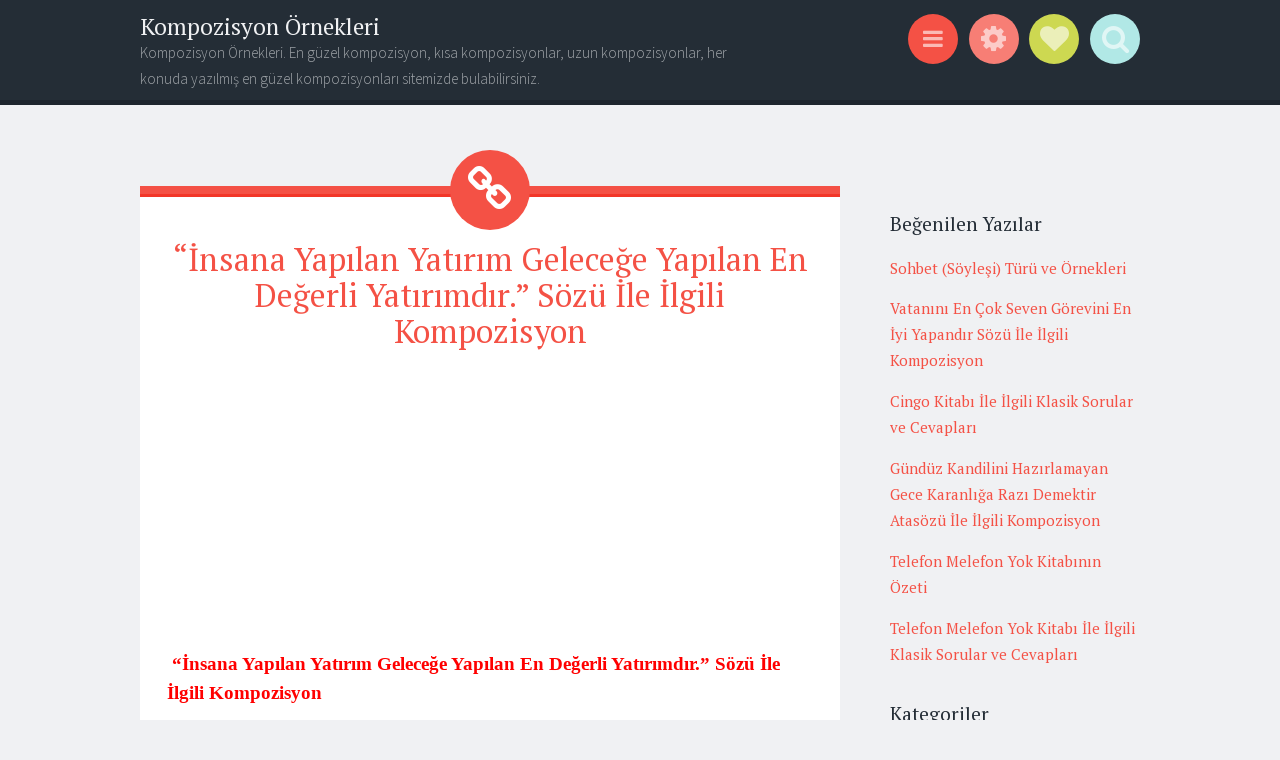

--- FILE ---
content_type: text/html; charset=utf-8
request_url: https://www.google.com/recaptcha/api2/aframe
body_size: 266
content:
<!DOCTYPE HTML><html><head><meta http-equiv="content-type" content="text/html; charset=UTF-8"></head><body><script nonce="VtBjnsDmggu3wQiZ6zomwg">/** Anti-fraud and anti-abuse applications only. See google.com/recaptcha */ try{var clients={'sodar':'https://pagead2.googlesyndication.com/pagead/sodar?'};window.addEventListener("message",function(a){try{if(a.source===window.parent){var b=JSON.parse(a.data);var c=clients[b['id']];if(c){var d=document.createElement('img');d.src=c+b['params']+'&rc='+(localStorage.getItem("rc::a")?sessionStorage.getItem("rc::b"):"");window.document.body.appendChild(d);sessionStorage.setItem("rc::e",parseInt(sessionStorage.getItem("rc::e")||0)+1);localStorage.setItem("rc::h",'1769706085161');}}}catch(b){}});window.parent.postMessage("_grecaptcha_ready", "*");}catch(b){}</script></body></html>

--- FILE ---
content_type: text/javascript; charset=UTF-8
request_url: https://www.kompozisyonornekleri.net/feeds/posts/summary/-/Kompozisyon%20%C3%96rnekleri?alt=json-in-script&orderby=updated&start-index=1005&max-results=5&callback=showRelatedPost
body_size: 95198
content:
// API callback
showRelatedPost({"version":"1.0","encoding":"UTF-8","feed":{"xmlns":"http://www.w3.org/2005/Atom","xmlns$openSearch":"http://a9.com/-/spec/opensearchrss/1.0/","xmlns$blogger":"http://schemas.google.com/blogger/2008","xmlns$georss":"http://www.georss.org/georss","xmlns$gd":"http://schemas.google.com/g/2005","xmlns$thr":"http://purl.org/syndication/thread/1.0","id":{"$t":"tag:blogger.com,1999:blog-8147889589989724951"},"updated":{"$t":"2026-01-27T19:26:15.167+02:00"},"category":[{"term":"Kompozisyon Örnekleri"},{"term":"Deneme Örnekleri"},{"term":"Edebiyat"},{"term":"Özlü sözler"},{"term":"Eğitim"},{"term":"Genel Kültür"},{"term":"Konuşma örnekleri"},{"term":"Kısa Hikayeler"},{"term":"Türkçe Dersi"},{"term":"Kitap soruları ve cevapları"},{"term":"Biyografiler"},{"term":"Güzel Sözler"},{"term":"Kitap alıntıları"},{"term":"Mektup Örnekleri"},{"term":"Atasözleri ve anlamları"},{"term":"Tarih"},{"term":"Ders Notları"},{"term":"Atasözü ve Deyimlerin Hikayeleri"},{"term":"Kısa hikaye örnekleri"},{"term":"Kitap İncelemeleri"},{"term":"Kitap Testleri ve cevapları"},{"term":"Şiir örnekleri"},{"term":"Coğrafya"},{"term":"Kitap Özetleri"},{"term":"Dil ve Edebiyat"},{"term":"mehrali calp"},{"term":"Makale Örnekleri"},{"term":"galip hatip"},{"term":"“Kompozisyon Örnekleri"},{"term":"Galeri"},{"term":"Şiir Tahlilleri"},{"term":"Atasözü ve Anlamları"},{"term":"atasözleri"},{"term":"aşk konulu deneme"},{"term":"mehrali"},{"term":"Belirli Günler ve Haftalar"},{"term":"Edebiyat Konu Anlatımları"},{"term":"Kitap sözleri"},{"term":"Kısa mektup örnekleri"},{"term":"Yeni-Dosyalar"},{"term":"dinlemenin önemi"},{"term":"divan edebiyatı"},{"term":"edebi sanatlar"},{"term":"galip"},{"term":"Özdeyişler"},{"term":"Biyografi örnekleri"},{"term":"Servet-i Funun"},{"term":"ana dil eğitimi"},{"term":"anı örnekleri"},{"term":"hilal saygı"},{"term":"kompozisyon"},{"term":"sagu nedir"},{"term":"türkçe öğretimi"},{"term":"umut"},{"term":"yazılı anlatım"},{"term":"zamanın önemi"},{"term":"Ünlülerden Deneme Örnekleri"},{"term":"özne yüklem uyumsuzluğu"},{"term":"11 Atasözü ve Anlamları"},{"term":"8 Atasözü ve Anlamları"},{"term":"Biyografi"},{"term":"Halit Ziya"},{"term":"Hikaye Örnekleri"},{"term":"Hikayeler"},{"term":"Kısa hikâye örnekleri"},{"term":"Mecâz-ı Mürsel"},{"term":"Münazara Örnekleri"},{"term":"anlatım bozuklukları"},{"term":"anlatım bozuklukları indir"},{"term":"aşk"},{"term":"aşk deneme"},{"term":"büyük harfler nerede kullanılır"},{"term":"deneme"},{"term":"dil bozuklukları"},{"term":"dinleme"},{"term":"dinleme nedir"},{"term":"divan nesri"},{"term":"edebiyat tarihi"},{"term":"eleştiri"},{"term":"galiphatip"},{"term":"hayat konulu deneme"},{"term":"hilal"},{"term":"hızlı okuma"},{"term":"ikinci yeni"},{"term":"iyelik ekleri"},{"term":"iyilik konulu kompozisyon"},{"term":"kompozisyon ornegi"},{"term":"melek gökdemir"},{"term":"mensur şiir nedir"},{"term":"okuma eğitimi"},{"term":"ses olayları çalışma kağıdı"},{"term":"sevgi konulu kompozisyon"},{"term":"sonbahar konulu kompozisyon"},{"term":"su ile ilgili kompozisyon"},{"term":"tanzimat edebiyatı özet"},{"term":"umut konulu deneme"},{"term":"umut konulu kompozisyon"},{"term":"yazım kuralları"},{"term":"zamanı etkili kullanmak ile ilgili kompozisyon"},{"term":"zamanın önemi ile ilgili kompozisyon"},{"term":"öznel yargı çalışma kağıdı"},{"term":"ünlü daralması çalışma kağıdı"},{"term":"ünsüz yumuşaması çalışma kağıdı"},{"term":"10 Atasözü ve Anlamları"},{"term":"5. Sınıf Türkçe Dersi"},{"term":"7 Atasözü ve Anlamları"},{"term":"9 Atasözü ve Anlamları"},{"term":"Ad Aktarması"},{"term":"Ana Menü"},{"term":"Atasözleri ve deyimler"},{"term":"Atatürk"},{"term":"Ayaz İshaki eserleri"},{"term":"Ayaz İshaki hayatı"},{"term":"Ayaz İshaki kim"},{"term":"Ayaz İshaki tek türkçe eseri"},{"term":"Büyüh harflerin yazımı çalışam kağıdı.büyük harflerin yazımı"},{"term":"Büyük harfler çelışma kağıdı indir"},{"term":"Büyük harflerin kullanım alanları"},{"term":"Cumhuriyet’in İlk Sabahı Kitabında Geçen Alıntılar"},{"term":"Din Kültürü"},{"term":"Edebi Eser Neye Denir"},{"term":"Fiilde çatı indir"},{"term":"Göktürk kitabesi"},{"term":"Kitap Özeti"},{"term":"Lamii Çelebi"},{"term":"Medhiye"},{"term":"Modern şiirin özellikleri"},{"term":"Modern şiirin özellikleri nelerdir"},{"term":"NEREDESİN BOYACI"},{"term":"Nergisi"},{"term":"Sav"},{"term":"Servet-i Funun edebiyatı"},{"term":"Sinan Paşa"},{"term":"Türkçe"},{"term":"Veysi"},{"term":"Yedi Meşaleciler"},{"term":"Yrd.Doç.Dr. Mehrali Calp"},{"term":"ad aktarması nedir"},{"term":"ahmet haşim kim"},{"term":"ana dil"},{"term":"anlat bozuklukları"},{"term":"anlatım bozuklukları nedir"},{"term":"anlatım bozukluğu"},{"term":"anlatım bozukluğu hemen indir"},{"term":"arkadaşlık ile ilgili deneme örneği"},{"term":"aruz kalıpları"},{"term":"aruz vezni"},{"term":"atasözü nedir"},{"term":"atatürk'e bir mektup yazınız"},{"term":"ateş düştüğü yeri yakar atasözü ile ilgili kompozisyon"},{"term":"aşk konulu kompozisyon"},{"term":"babalar ile ilgili kompozisyon"},{"term":"baki"},{"term":"bakinin hayatı"},{"term":"barış konulu kompozisyon"},{"term":"benzetme nedir"},{"term":"birlik beraberlik ile ilgili atasözleri ve anlamları"},{"term":"büyük harfler indir"},{"term":"büyük harfler çalışma kağıdını indir"},{"term":"büyük harflerin kullanımı"},{"term":"büyük harflerin kullanımı kısaca"},{"term":"büyüklerimize yaşlılarımıza saygı konulu kompozisyon"},{"term":"cocuk konulu kompozisyon"},{"term":"cümlede anlam"},{"term":"demokrasi ile ilgili kompozisyon"},{"term":"deneme ve makale arasındaki farklar nelerdir"},{"term":"destanlar"},{"term":"dil bozukluklarının sebepleri"},{"term":"dil sorunları"},{"term":"dilin özellikleri"},{"term":"dinleme eğitimi"},{"term":"dinleme kazanımı"},{"term":"dinleme kuralları"},{"term":"dinleme önemi"},{"term":"divan edebiyatı nazım şekilleri"},{"term":"divan edebiyatında gazel"},{"term":"divan nesrinin özellikleri"},{"term":"dolaylama"},{"term":"dolaylama örnekleri"},{"term":"edebi nesir"},{"term":"edebi sanat"},{"term":"edebi sanatlar ad aktarması"},{"term":"edebiyat tarihi nedir"},{"term":"edebiyat tarihinin önemi"},{"term":"edebiyatımızda tezkire"},{"term":"eleştiri nedir"},{"term":"eleştirinin tarihi gelişimi"},{"term":"eleştirinin özellikleri"},{"term":"en güzel tekerleme örnekleri"},{"term":"epik şiir"},{"term":"esere dönük eleştiri"},{"term":"eski türklerde yazılı edebiyat"},{"term":"etkili dinleme"},{"term":"eş anlamlı kelimeler örnek"},{"term":"faruk nafız çamlıbel kimdir"},{"term":"fazıl hüsnü dağlarca"},{"term":"fecr-i ati edebiyatının özellikleri"},{"term":"fiilde çatı"},{"term":"fiiller"},{"term":"gazel"},{"term":"gelecek zaman"},{"term":"genel hukuk kavramları"},{"term":"geniş zaman"},{"term":"gerçek anlam"},{"term":"güven ile ilgili kompozisyon"},{"term":"güven konulu deneme"},{"term":"haber kipleri"},{"term":"halide edip adıvar"},{"term":"hangi durumlarda para basılır"},{"term":"hayvanlar alemi"},{"term":"hece"},{"term":"hece ölçüsü"},{"term":"hilye nedir"},{"term":"hoşgörünün önemi ile ilgili kompozisyon"},{"term":"hüzün konulu deneme"},{"term":"hüzün konulu kompozisyon"},{"term":"hızlı okuma çalışması"},{"term":"ikinci yeni hareketi"},{"term":"ikinci yeni şairleri kim"},{"term":"ikinci yeni şiir anlayışı"},{"term":"ikinci yeni şiirinin özellikleri"},{"term":"ikinci yenin özellikleri"},{"term":"imale"},{"term":"istigase"},{"term":"kabahat nedir"},{"term":"kafiye nedir"},{"term":"kafiye çeşitleri nelerdir"},{"term":"karabalgasun yazıtları"},{"term":"karşılaştırma"},{"term":"kasıt nedir"},{"term":"kelimelerin doğru yazımı"},{"term":"kompozisyon nasıl yazilır"},{"term":"kompozisyon yazma"},{"term":"kudüs ile ilgili kompozisyon"},{"term":"kısıtlılık nedir"},{"term":"lirik şiir"},{"term":"masal nedir"},{"term":"mecaz anlam"},{"term":"mecaz anlam nedir"},{"term":"mecaz ı müsel nedir"},{"term":"mecazı mürsel"},{"term":"medh-i çihar"},{"term":"medhiye örnek"},{"term":"mektup"},{"term":"mensur şiir örnekleri"},{"term":"mensur şir"},{"term":"merkez bankası neler yapar"},{"term":"merkez bankasının görevleri nelerdir"},{"term":"methiye"},{"term":"methiye nedir"},{"term":"methiye örnek"},{"term":"metin soru ve cevapları"},{"term":"mevlana"},{"term":"mevlana celalettin rumi"},{"term":"mevlana'ya mektup yazınız"},{"term":"mevlananın felsefesi"},{"term":"mevlananın hayatı"},{"term":"mevzuat nedir"},{"term":"meşru müdafa nedir"},{"term":"mutluluk"},{"term":"müeyyide nedir"},{"term":"münşeat nedir"},{"term":"namık kemal"},{"term":"nasıl yazı yazılır"},{"term":"naturalizm"},{"term":"natüralist yazarlar"},{"term":"natüralizm akımı"},{"term":"natüralizm akımının genel özellikleri"},{"term":"natüralizmin genel özellikleri"},{"term":"necip fazıl kim"},{"term":"nerdesin boyacı"},{"term":"nesmel yargı çalışma kağıdı"},{"term":"nihan dergisi"},{"term":"okuma"},{"term":"okuma güçlükleri"},{"term":"okuma hızı"},{"term":"okuma hızı nasıl ölçülür"},{"term":"okuma hızının ölçülmesi"},{"term":"okuma hızının ölçülmesi formülü"},{"term":"okumanın önemi ile ilgili güzel sözler"},{"term":"orhan veli"},{"term":"orhon alfabesi"},{"term":"para basma kime aittir"},{"term":"para politikası kurulunun görevleri nelerdir"},{"term":"pastoral şiir"},{"term":"peyami safa"},{"term":"realizm"},{"term":"refik halit karay hakkında bilgi"},{"term":"reform hareketi"},{"term":"rubai nedir"},{"term":"rubainin özellikleri"},{"term":"rönesans hareketi"},{"term":"sanat nedir"},{"term":"serveti funun"},{"term":"sevgi kompozisyon"},{"term":"sevgi konulu kompozisyon örneği"},{"term":"sevgi ve saygı ile ilgili özlü sözler"},{"term":"somut anlam"},{"term":"sosyal kategorilere göre dilin kazanılması"},{"term":"soyut anlam"},{"term":"soyut anlam özellikleri"},{"term":"sözcükte anlam"},{"term":"sözlü edebiyat ürünleri"},{"term":"tacir nedir"},{"term":"tamlama yanlışlığı"},{"term":"tanzimat"},{"term":"tanzimat debiyatı"},{"term":"tanzimat edebiyatı konu anlatımı"},{"term":"tanzimat edebiyatı nesri"},{"term":"tanzimat edebiyatının özeti"},{"term":"teknoloji konulu kompozisyon"},{"term":"temel anlam"},{"term":"temel hukuk kavramları"},{"term":"traş nasıl yazılır"},{"term":"türk destanları"},{"term":"türk edebiyatında eleştiri"},{"term":"türk edebiyatında natüralist yazarlar"},{"term":"türkiye'deki yayla turizmi ile ilgili kompozisyon yazınız"},{"term":"türkçe kelimelerin özellikleri"},{"term":"ulama"},{"term":"uyak düzeni"},{"term":"uygur alfabesi"},{"term":"vaktinde iş yapmak ile ilgili kompozisyon örneği"},{"term":"vals"},{"term":"vefa konulu deneme örneği"},{"term":"verimli ders çalışma yöntemleri"},{"term":"yabancılara türkçe öğretimi"},{"term":"yahya kemal"},{"term":"yahya kemal bayatlı"},{"term":"yalan konulu kompozisyon"},{"term":"yalnızlık"},{"term":"yalnızlık konulu deneme"},{"term":"yamalı pantol"},{"term":"yazara dönük eleştiri"},{"term":"yazarlar özet"},{"term":"yazı"},{"term":"yazımı karıştırılan kelimeler"},{"term":"yazımı karıştırılan sözcükler"},{"term":"yaşar kemal"},{"term":"yedi meşaleciler özet"},{"term":"yeni yıl"},{"term":"yenisey yazıtları"},{"term":"zaman konulu deneme"},{"term":"zaman konulu kompozisyon"},{"term":"zamanın önemi kompozisyon"},{"term":"zenginlik ile ilgili deneme örneği"},{"term":"zihaf"},{"term":"çanakkale zaferi ile ilgili kompozisyon"},{"term":"çatı çalışma kağıdı indir"},{"term":"çocuk"},{"term":"çocuk saf"},{"term":"çocuk ve saflık"},{"term":"çucuk kalmak"},{"term":"ölüm karinesi nedir"},{"term":"önemli tezkireler"},{"term":"örnekleri"},{"term":"özgürlük ile ilgili deneme"},{"term":"özgürlük konulu kompozisyon"},{"term":"özlemek konulu kompozisyon"},{"term":"öznel eleştiri"},{"term":"öğretmene mektup"},{"term":"öğretmenler günü ile ilgili kompozisyon"},{"term":"Şiirde Gerçeklik ve Anlam"},{"term":"Şiirde Gerçeklik ve Anlam nedir"},{"term":"Şiirde yorum yapmak için"},{"term":"şiir türleri"},{"term":"şiir türleri nelerdir"},{"term":"şiirde yorum"},{"term":"şimdiki zaman"},{"term":"\"İnsana kendini bil denilmesi yalnız gururunu kırmak için değil değerini de bildirmek içindir\" Sözü İle İlgili Deneme Yazınız"},{"term":"\"İğneyi kendine"},{"term":"1 nisan"},{"term":"1 nisan neden yapılır"},{"term":"1 nisan sakası"},{"term":"1 nisan şakasının kökeni"},{"term":"1 nisan şakasının tarihi"},{"term":"1. dönem tanzimat edebiyatının yazar ve şairleri kimlerdir"},{"term":"1. meşrutiyet dönemi"},{"term":"10 Kısa Atasözü ve Anlamları"},{"term":"10 Tane Atasözü ve Anlamları"},{"term":"10 Yıl Sonra Olmak İstediğim Yer Konulu Konuşma"},{"term":"10 atasözü ve 10 deyim ve açıklamaları"},{"term":"10 deyim  ve 10 atasözünü anlamları ile açıklayanlar"},{"term":"10 kasım"},{"term":"10 kasım 1938 konulu kompozisyon örnekleri"},{"term":"10 kasım atatürk konulu kompozisyon"},{"term":"10 kasım ile ilgili kompozisyon"},{"term":"10 kasım kompozisyon"},{"term":"10 kasım konulu kompozisyon"},{"term":"10 kasım la ilgili kompozisyon örneği"},{"term":"10 kasımla ilgili kompozisyon"},{"term":"10 yıl sonra kendinizi nerede görüyorsunuz konulu kompozisyon örneği"},{"term":"10 Özdeyiş ve kısaca anlamları"},{"term":"10. sınıf dil ve anlatım anlatımın temel özellikleri"},{"term":"100 Yıl Önce Yaktığın Ateş Cumhuriyet Konulu Kompozisyon"},{"term":"100 deyim ve ortaya çıkış hikayesi"},{"term":"100 deyim ve öyküsü"},{"term":"11 li hece"},{"term":"12 Atasözü ve Anlamları"},{"term":"12 Atasözü ve Anlamı"},{"term":"12 Atasözü Örneği ve Anlamları"},{"term":"12 mart istiklal marşının kabulü ile ilgili kompozisyon"},{"term":"12 mart kompozisyon"},{"term":"12 mart ve mehmet akif ersoy konulu kompozisyon"},{"term":"13 Atasözü ve Anlamları"},{"term":"13 yy halk edebiyatı hakkında bilgi"},{"term":"14 Atasözü ve Anlamları"},{"term":"15 Atasözü ve  Anlamları"},{"term":"15 Tane Atasözü ve Anlamları"},{"term":"15 Temmuz Demokrasi Zaferi ve Şehitleri Anma Programı"},{"term":"15 tatili nasıl geçirdiğiniz ile ilgili kompozisyon"},{"term":"15 temmuz darbe girişimi ile ilgili hikaye"},{"term":"15 temmuz darbe girişimi ile ilgili kompozisyon"},{"term":"15 temmuz darbe ile ilgili hikaye"},{"term":"15 temmuz darbe panosu"},{"term":"15 temmuz demokrasi haftası pano"},{"term":"15 temmuz demokrasi ve şehitler haftası ile ilgili kompozisyon"},{"term":"15 temmuz demokrasi zaferi ve şehitleri anma programı güzel sözler"},{"term":"15 temmuz hakkında hikaye örneği"},{"term":"15 temmuz hakkında mektup"},{"term":"15 temmuz ile ilgili anı"},{"term":"15 temmuz ile ilgili anı yazın"},{"term":"15 temmuz ile ilgili deneme"},{"term":"15 temmuz ile ilgili kompozisyon"},{"term":"15 temmuz ile ilgili kompozisyon örnekleri"},{"term":"15 temmuz ile ilgili kompozisyon örneği"},{"term":"15 temmuz ile ilgili mektup"},{"term":"15 temmuz ile ilgili pano çalışması"},{"term":"15 temmuz ile ilgili yaşanmış hikayeler"},{"term":"15 temmuz konulu hikaye örneği"},{"term":"15 temmuz konulu kompozisyon örneği"},{"term":"15 temmuz pano dokümanları indir"},{"term":"15 temmuz ve istiklal marşı arasında nasıl bir bağ vardır"},{"term":"15 temmuz ve istiklal marşı arasındaki benzerlikler ile ilgili kompozisyon"},{"term":"15 temmuz ve ömer halis demir"},{"term":"15 temmuz şehitleri ile ilgili güzel sözler"},{"term":"15 temmuz şehitlerine mektup"},{"term":"15 temmuz şehitlerine mektup yazma"},{"term":"15 temmuz'da milletimiz nasıl bir tehlike atlatmıştır"},{"term":"15 yıl sonra kendinizi nerede görüyorsunuz kompozisyon biçiminde yazın"},{"term":"15. yy halk edebiyatı hakkında bilgi"},{"term":"18. yy halk edebiyatı hakkında bilgi"},{"term":"19 Mayıs ile ilgili sözler"},{"term":"19 eylül gaziler günü kompozisyon örnekleri"},{"term":"19 mayıs ile ilgili kompozisyon örneği"},{"term":"19 mayıs konulu kompozisyon kısa"},{"term":"2 Özdeyiş ve Anlamı"},{"term":"20 Tane Deyim ve Anlamları"},{"term":"2014 takvim"},{"term":"2015-2016 eğitim öğretim yılı medya okuryazarlığı dersi 7. sınıf 1. dönem 1. yazılı"},{"term":"2016-2017 15 Temmuz Demokrasi Zaferi ve Şehitleri Anma Programı indir"},{"term":"2019 yılbaşı yeni yıl konulu kompozisyon örneği"},{"term":"2021 ile ilgili kompozisyon örneği"},{"term":"2021 yılından beklentileriniz ile ilgili kompozisyon"},{"term":"2021 yılından beklentileriniz konulu kompozisyon"},{"term":"2031 Karanlığın Tuhaf Çocukları Kitabı İle İlgili Klasik Sorular Ve Cevapları"},{"term":"23 Nisan ulusal egemenlik ve çocuk bayramının çocuklar için önemi"},{"term":"23 Nisan İçin Atatürk’e Teşekkür Mektubu"},{"term":"23 Nisan Şiir Örnekleri"},{"term":"23 nisan ile ilgili anı yazın"},{"term":"23 nisan ile ilgili bir anınızı yazın"},{"term":"23 nisan ile ilgili güzel sözler"},{"term":"23 nisan ile ilgili hikaye örneği"},{"term":"23 nisan ile ilgili kompozisyon örneği"},{"term":"23 nisan ile ilgili özlü sözler"},{"term":"23 nisan konulu bir anı örneği yazın"},{"term":"23 nisan konulu kompozisyon"},{"term":"23 nisan konulu kısa bir hikaye yazın"},{"term":"23 nisan ulusal egemenlik ve çocuk bayramı ile ilgili kompozisyon"},{"term":"23 nisanı niçin kutladığımız ile ilgili kompozisyon örneği"},{"term":"23 nisanı niçin kutluyoruz konulu kompozisyon"},{"term":"23 nisanın çocuklar için önemi"},{"term":"24 kasım ile ilgili kompozisyon örneği"},{"term":"24 kasım kompozisyonları"},{"term":"24 kasım öğretmenler günü ile ilgili kompozisyon örnekleri"},{"term":"29 ekim cumhuriyet bayramı ile ilgili kompozisyon"},{"term":"29 ekim cumhuriyet bayramı konulu kompozisyon örneği"},{"term":"29 ekim cumhuriyet bayramının önemi ile ilgili kompozisyon örneği"},{"term":"29 ekim ile ilgili kompozisyon örneği"},{"term":"29 ekim konulu kompozisyon"},{"term":"29 ekimle ilgili kompozisyon"},{"term":"3 aralık dünya engelliler günü ile ilgili kompozisyon"},{"term":"30 Ağustos Zafer Bayramı İle İlgili Şiir"},{"term":"35 Kilo Tembel Teneke Kitabı İle İlgili Klasik Sorular Ve Cevapları"},{"term":"5 Tane  Atasözü ve 5 Tane Deyim Bulup Anlamını Yazınız"},{"term":"5. Sınıf Noktanın Kullanıldığı Yerler İle İlgili Konu Anlatımı"},{"term":"567"},{"term":"5n 1k soruları"},{"term":"5n 1k soruları etkinlik"},{"term":"5n 1k soruları ile ilgili çalışma kağıdı"},{"term":"5n 1k soruları nasıl çözülür"},{"term":"5n 1k soruları nedir"},{"term":"5n 1k soruları örnekler"},{"term":"6. sınıf türkçe kitabı 125. sayfa cevapları"},{"term":"656"},{"term":"657 devlet memurları kanunudur"},{"term":"658"},{"term":"7"},{"term":"7  tane birlik beraberlik ile ilgili atasözü ve deyim"},{"term":"7 li hece"},{"term":"7 numara"},{"term":"7 numara dizisi"},{"term":"7 tane birlik ve beraberlik ile ilgili atasözü yazın"},{"term":"7 tane tutumluluk ile ilgili atasözü ve deyim yazın"},{"term":"7. sınıf medya okuryazarlığı dersi 1. dönem 1. yazılı soruları"},{"term":"8 Tane Atasözü ve Anlamları"},{"term":"8 mart dünya kadınlar günü ile ilgili kompozisyon"},{"term":"8. sınıf örtülü anlam konu anlatımı"},{"term":"9. hariciye koğuşu kitabı hakkında bildi"},{"term":"9. hariciye koğuşu özet uzun olsun"},{"term":"9. sınıf edebiyat dersi konu anlatımları"},{"term":"9. sınıf edebiyat dersi söz sanatları"},{"term":"9. sınıf şiir ve özellikleri konu anlatımı"},{"term":"9. sınıf şiirde yapı konu anlatımı"},{"term":"9.hariciye koğuşu özet acilllll"},{"term":"9.sınıf dil ve anlatım dersi dilin işlevleri"},{"term":"A'mak-ı Hayal Kitabında Geçen Alıntılar"},{"term":"Aba Da Bir Diba Da Bir Giyene Güzel De Bir Çirkin De Bir Sevene"},{"term":"Abbas sayar yılkı atı adlı romanıyla 5 syf özet"},{"term":"Acele Bir Ağaçtır Meyvesi Pişmanlık Atasözü İle İlgili Konuşma"},{"term":"Ad Aktarması (Mecâz-ı Mürsel)"},{"term":"Adalet  İle İlgili Konuşma Örneği"},{"term":"Adalet İle İlgili Özlü Sözler"},{"term":"Adaletin Önemi İle Kıssadan Hisse"},{"term":"Adam Arkadaşından Belli Olur"},{"term":"Adamın Adı Çıkacağına Canı Çıksın Atasözü İle  İlgili Hikaye"},{"term":"Adamın Alacası İçinde Hayvanın Alacası Dışındadır Atasözü İle Kompozisyon"},{"term":"Adamın Bulaşığı Yamandır Atasözü İle İlgili Kompozisyon Yazınız"},{"term":"Adil Bir Kişinin  Sahip Olması Gereken Özellikler"},{"term":"Af"},{"term":"Affetmek İle İlgili Özlü Sözler"},{"term":"Ahlak Kurallarına Uyulmayan Bir Toplumda Ortaya Çıkabilecek Sorunlar Nelerdir"},{"term":"Ahlaklı Olmak Niçin Önemlidir Konulu Konuşma"},{"term":"Ahmet Arif’in Anadolu Şiiri"},{"term":"Ahmet Hamdi Tanpınar’ı Tanıtan Kısa Bir Konuşma Hazırlayınız"},{"term":"Ahmet Hamdi Tanpınar’ın Saatleri Ayarlama  Enstitüsü Kitabında Geçen  Özlü Sözler"},{"term":"Ahmet Hikmet Müftüoğlu"},{"term":"Ahmet Hikmet Müftüoğlu eserleri"},{"term":"Ahmet Hikmet Müftüoğlu hayatı"},{"term":"Ahmet Hikmet Müftüoğlu kimdir"},{"term":"Ahmet Hikmet Müftüoğlu ve edebiyatı cedide"},{"term":"Ahmet Hikmet Müftüoğlu çağlayanlar"},{"term":"Ahmet Hikmet Müftüoğlu özet"},{"term":"Ahmet Samim"},{"term":"Ahmet hamdi tanpınar eserleri"},{"term":"Ahmet hamdi tanpınar hayatı"},{"term":"Ahmet hamdi tanpınar kimdir"},{"term":"Ahmet hamdi tanpınar sanat anlayışı"},{"term":"Ahmet hamdi tanpınar ve zaman"},{"term":"Aile Büyüklerinize Sizi veya Kardeşleriniz Varsa Onları Yetiştirmek İçin Nelere Dikkat Ettiklerini Sorunuz."},{"term":"Aile içi şiddet ile ilgili kompozisyon örneği"},{"term":"Aile ve Çocuk"},{"term":"Aile İle İlgili Özlü Sözler"},{"term":"Aile İlişkilerinde Aile Bireylerinin Sorumlulukları Nelerdir Konulu Kompozisyon"},{"term":"Aile İçi İletişimde Saygılı Olan Bir Kişi Ne Yapar"},{"term":"Aile İçinde Veya Arkadaşlar Arasında Yeri Geldiğinde Fedakârlık Yapmanın Önemi Hakkında Bir Konuşma Yapınız."},{"term":"Aile İçinde Yaşadığınız Bir Fedakarlığın Önemini Anı Türünde Yazınız."},{"term":"Ailede Mutluluk ve Huzur İle İlgili Kompozisyon Yazınız."},{"term":"Ailenizden Geçici Bir Süre  Bile Olsa Ayrılmak Zorunda Kaldınız Mı? Ayrı Kaldığınızda Hissettiklerinizi Yazınız."},{"term":"Ailenizin Abur Cubur Gıdalarla İlgili Tutumu Nedir Arkadaşlarınızla Paylaşınız"},{"term":"Ailenizle Ev Dışında Yaptığınız Etkinlikleri Söyleyiniz Bu Etkinlikleri Yapmaktan Hoşlanıyor Musunuz Niçin"},{"term":"Ailenizle Geçirdiğiniz Bir Günü Anlatan Konuşma Yapınız"},{"term":"Ailenizle Geçirdiğiniz Bir Günü Anlatan Konuşma Yapınız Konuşmanızı Yaparken Aşağıdaki Yönergelere Dikkat Ediniz"},{"term":"Akan Su Yosun Tutmaz Atasözü İle İlgili Konuşma"},{"term":"Akarsular"},{"term":"Akrabalık Sözleri"},{"term":"Akvaryumdaki Tiyatro Kitabı İle İlgili Klasik Sorular Ve Cevapları"},{"term":"Akıcılık nedir"},{"term":"Akıl İle İlgili Özdeyişler"},{"term":"Akıllı söylemeden düşünür akılsız düşünmeden söyler atasözü ile ilgili kompozisyon"},{"term":"Akıp Giderken Zaman Şiiri"},{"term":"Ala Gözlerini Sevdiğim Dilber"},{"term":"Alemdağ’da Var Bir Yılan"},{"term":"Algernon’a Çiçekler Kitabı İle İlgilli Klasik Sorular Ve Cevapları"},{"term":"Ali Fuat Başgil'in Gençlerle Baş Başa Kitabında Geçen Alıntılar"},{"term":"Ali Kuşçu Hakkında Bilgi Veriniz. Ali Kuşçu'nun biyografisi"},{"term":"Ali Şir Nevai"},{"term":"Ali Şir Nevai eserleri"},{"term":"Ali Şir Nevai kim"},{"term":"Ali Şir Nevainin hayatı"},{"term":"Allah Korkusu İle İlgili Özlü Sözler"},{"term":"Allah'ın Askerleri"},{"term":"Allah’a Şükür Üzerinde Ben Yoktum Metninin Soru ve Cevapları"},{"term":"Allah’ın Merhameti İle İlgili Ayetler Bulunuz."},{"term":"Altın Pas Tutmaz Atasözü İle İlgili Konuşma"},{"term":"Alçakgönüllülük İle İlgili Konuşma"},{"term":"Alınteri İle İlgili Bilgilendirici Metin Yazınız."},{"term":"Ana Ailenin Güneşidir Bir Ailede O Olmazsa Orada Büyüyen Çocuklar Gölgede Kalmış Meyveler Gibi Olgunlaşmazlar Özdeyişi İle İlgili Konuşma"},{"term":"Ana Dili Eğitimi ve Öğretiminde İzlenecek Yol"},{"term":"Ana Dili Öğretiminde Kullanılan Yöntem ve Teknikler"},{"term":"Ana Düşüncesi Başarı"},{"term":"Ana Kitabında Geçen Alıntılar"},{"term":"Ana Terbiyesi Görmeyişimden İleri Gelmiştir"},{"term":"Anadolu Yiğitleri Kara Fatma Kitabı İle İlgili  Klasik Sorular ve Cevapları"},{"term":"Anadolu Yiğitleri Nene Hatun Kitabı İle İlgili Klasik Sorular ve Cevapları (İbrahim Uçar)"},{"term":"Anadolu Yiğitleri Ulubatlı Hasan Kitabı İle İlgili  Klasik Sorular ve Cevapları"},{"term":"Anladım ki insanlar: Susanı korkak. Görmezden geleni aptal. Affetmeyi bileni çantada keklik sanıyorlar sözü ile ilgili kompozisyon"},{"term":"Anlamak İle İlgili Özlü Sözler"},{"term":"Anne Konulu Şiir Örnekleri"},{"term":"Anne Sevgisi Konulu Kısa Bir Hikâye  Yazınız."},{"term":"Anne Sevgisi İle İlgili Hikâye Örneği"},{"term":"Anne İle İlgili Özdeyişler"},{"term":"Anonim Halk Edebiyatı Nazım Şekilleri"},{"term":"Anonim Halk Edebiyatı Nazım Şekilleri neledir"},{"term":"Anı nedir"},{"term":"Arkadaş Seçimin Önemini Açıklayınız"},{"term":"Arkadaşlarınızla Birlikte Oynamaktan Zevk Aldığınız Fiziksel Oyunlar Nelerdir"},{"term":"Arkadaşlarınızla Sokak Oyunları Oynarken Neler Hissettiğinizi  Bu Oyunları Neden Sevdiğinizi Düşünüp Defterinize Küçük Notlar Alınız"},{"term":"Arkadaşlarınızla Yaşadığınız Anlaşmazlıkları Nasıl Çözüyorsunuz?"},{"term":"Arkadaşlarınızın Hangi Davranışları Sizi Üzüyor ve Rahatsız Ediyor"},{"term":"Arkadaşlık Nasıl Olur Konulu Kompozisyon"},{"term":"Arı ve çalışkanlık konulu kompozisyon"},{"term":"Asalet Boyda Değil Soyda İncelik Belde Değil Dilde Doğruluk Sözde Değil Özde  Güzellik Yüzde Değil Yürekte Olur Sözü İle İlgili Kompozisyon"},{"term":"Ataol Behramoğlu Şiir Örnekleri"},{"term":"Atasözleri ile ilgili hikayeler"},{"term":"Atasözü örnekleri ve anlamları"},{"term":"Atatürk Türk Müziğinin Gelişmesi İçin Neler Yapmıştır?"},{"term":"Atatürk döneminde Türk Dış Politikası’nın temel ilkeleri"},{"term":"Atatürk İle İlgili Duygu ve Düşüncelerinizi Anlatan Bir Konuşma Hazırlayınız"},{"term":"Atatürk'e layık olmak konusunda kompozisyon"},{"term":"Atatürk'e saygı ile ilgili kompozisyon"},{"term":"Atatürk'ün bugünün küçükleri yarının büyükleridir sözü ile ilgili kompozisyon"},{"term":"Atatürk'ün milli mücadele ile ilgili sözleri"},{"term":"Atatürk'ün milli tarihe verdiği önemi anlatan özdeyişler yazar mısınız"},{"term":"Atatürk'ün çok yönlü olması ile ilgili bilgi"},{"term":"Atatürk’e Minnet Ve Duygularınızı İfade Eden Bir Mektup Yazınız"},{"term":"Atatürk’ü Görseydim Neler Söylerdim?"},{"term":"Atatürk’ün  ‘’ Eğer  Bir Gün Benim Sözlerim  Bilimle Ters Düşerse Bilimi Seçin. ’’ Sözünden Ne Anlıyorsunuz ?"},{"term":"Atatürk’ün Gençler İle İlgili Özlü Sözleri"},{"term":"Atatürk’ün Gençliğe Hitabesi"},{"term":"Atatürk’ün Herhangi Bir Anısını Araştırınız."},{"term":"Atatürk’ün Millet Sevgisi İle İlgili Konuşma örneği"},{"term":"Atatürk’ün Millet Sevgisi İle İlgili Sözlerini Derleyiniz. Bu Sözlerden Biri Hakkında  Konuşma Hazırlayınız"},{"term":"Atatürk’ün Milli Eğitme Verdiği Önem Konulu Konuşma Hazırlayınız"},{"term":"Atatürk’ün Okuma Sevgisini Yansıtan Anılardan Birini Arkadaşlarınızla  Paylaşınız"},{"term":"Atatürk’ün Silah Arkadaşlarından Birini Seçiniz. Seçtiğiniz Kişi İle İlgili Bilgileri Düzenleyip Aşağıya Yazınız."},{"term":"Atatürk’ün Temel İlkeleri"},{"term":"Atatürk’ün Türk Dili İle İlgili Özlü Sözleri"},{"term":"Atatürk’ün Türk Milleti İçin Yaptığı Fedakarlıklar Nelerdir? Konulu Kompozisyon Yazınız."},{"term":"Atatürk’ün Çeşitli Konulardaki Sözlerinden Örnekler"},{"term":"Atatürk’ün Çok Yönlü Olması İle İlgili Kompozisyon Örneği"},{"term":"Attan Düşene Yorgan Döşek Eşekten Düşene Kazma Kürek  Atasözü İle İlgili Kompozisyon Yazınız"},{"term":"Ayasofya’da Bir Gece Kitabı İle İlgili Klasik Sorular ve Cevapları"},{"term":"Ayvayı Yedik Müzesi Kitabı İle İlgili  Klasik Sorular Ve Cevapları"},{"term":"Az Yiyen Az Çok Yiyen Güç Uyur Atasözü İle İlgili Kompozisyon  Yazınız"},{"term":"Az Şekerli"},{"term":"Azim Ve Kararlılık İle İle İlgili Hikaye Yazınız"},{"term":"Aziz Nesin’in Zübük Kitabında Geçen Alıntılar"},{"term":"Aziz Nesin’in Zübük Romanında Geçen Anlamlı Sözler"},{"term":"Aziz Sancar Sözleri"},{"term":"Azıcık Aşım Ağrısız Başım Konulu Konuşma"},{"term":"Aç gözlü olmak deyimiyle ilgili hikaye"},{"term":"Açtırma Kutuyu Söyletme  Kötüyü Sözü İle Kompozisyon"},{"term":"Açıklamalarla Vaktini Harcama İnsanlar Sadece Duymak İstediklerini Duyarlar Sözü İle İlgili Kompozisyon Örneği"},{"term":"Ağaca Dayanma Kurur İnsana Adama Dayanma Ölür Atasözü İle İlgili Kompozisyon"},{"term":"Ağaca Çıkan Keçinin Dala Bakan Oğlağı  Olur Atasözü İle İlgili Hikaye Yazınız."},{"term":"Ağaç Dergisi"},{"term":"Ağaç Dikme Faaliyetlerine Katılmalıyız Çünkü İle Başlayıp Ağaç Dikmenin Faydalarını Anlatan Bir Kompozisyon Yazınız"},{"term":"Ağaç düşse de yakınına yaslanır sözü ile kompozisyon"},{"term":"Ağaç ucuna yel değer"},{"term":"Ağaç ve Sen Adlı Şiirin Aşağıdaki Dizelerinde Anlatılmak İstenen Nedir? Düşüncelerinizi Yazınız."},{"term":"Ağrıdağı Efsanesi"},{"term":"Ağırbaşlılık İle İlgili Özlü Sözler"},{"term":"Aşağıda Verilen Hikaye Ögelerini Kullanarak ve Ana Fikri Dikkate Alarak Bir Hikaye Yazınız (6. sınıf ders kitabı)"},{"term":"Aşağıda Verilen Metni Dürüstlük Değerine Uygun Bir Biçimde Tamamlayınız (Yeşil Mantolu Kadın)"},{"term":"Aşağıda Verilen Olayda Aslı'nın Davranışının Ne Gibi Olumsuz Sonuçları Olabilir Anı Gözlem Ve Deneyimlerinizden Yararlanarak Yazınız"},{"term":"Aşağıda Verilen Soru Cümlelerindeki Noktalı Yerleri  Kutucuklardaki Geçiş ve Bağlantılı İfadelerinden Uyun Olanları İle Tamamlayınız"},{"term":"Aşağıdaki 5 Atasözünü   Kısaca Açıklayınız."},{"term":"Aşağıdaki Atasözlerini Kısaca Açıklayınız"},{"term":"Aşağıdaki Atasözlerinin Anlamını Açıklayınız"},{"term":"Aşağıdaki Atasözlerinin Anlamını Kısaca Açıklayınız"},{"term":"Aşağıdaki Kutucuklara Şiirin Hangi Bölümünde Hangi Duyguların ve Düşüncelerin Anlatılmak İstendiğini Yazınız"},{"term":"Aşağıdaki Tekerlemeleri Düzgün Ve Hatasız Söylemeye Çalışınız"},{"term":"Aşağıdaki görseli inceleyiniz. Hangi basamakta olduğunuzu ve üst basamaklara yükselmek için neler yapabileceğinizi anlatan bir yazı yazınız."},{"term":"Aşağıdaki Şiirden Hareketle Saatlerin İşlemeye Başlaması İle Neler Olduğunu Arkadaşlarınızla Konuşunuz"},{"term":"Aşağılık insanlara iyilik etmek denize su taşımaya benzer atasözü ile ilgili kompozisyon"},{"term":"Aşk ile ilgili özlü sözler"},{"term":"Aşık Mahzuni Şerif hakkında bilgi"},{"term":"Aşık Mahzuni Şerif'in biyografisi"},{"term":"Aşık Veysel Şiirlerinden Seçmeler"},{"term":"Aşık Veysel’i Tanıtan Kısa Bir Konuşma Hazırlayınız"},{"term":"Aşık Veysel’in Orman Yurdun Temelidir"},{"term":"Aşılması İmkansız Hiçbir Duvar Yoktur sözü ile ilgili kompozisyon"},{"term":"Aşılması İmkansız Hiçbir Duvar Yoktur? Sözünü  Açıklayınız"},{"term":"Aşırı Fedakâr Olan Kimseler Daha Mı Çok Sevilir?"},{"term":"Baba Mirası Yanan Mum Gibidir Atasözü İle İlgili Kompozisyon"},{"term":"Baba İle İlgili Atasözleri Bulunuz ve  Sınıfta Okuyunuz"},{"term":"Babaannem Geri Döndü Kitabı İle İlgili Klasik Sorular ve Cevapları"},{"term":"Babadan Mal Kalır Adamlık Kalmaz"},{"term":"Babalığın Hakkını Vermek Sözü İle İlgili Kompozisyon Yazınız"},{"term":"Baca Eğri De Olsa Dumanı Doğru Çıkar Atasözü İle İlgili Konuşma"},{"term":"Bakacak Yüze Tükürülmez Tükürülecek Yüze Bakılmaz  Konulu Konuşma"},{"term":"Bakarsan bağ olur konulu kompozisyon"},{"term":"Bakış Açısı İle İlgili Özlü Sözler Bulunuz"},{"term":"Balık"},{"term":"Bam Telimiz  (Kemal Sunal ve Barış Manço)"},{"term":"Bambi Kitabı İle İlgili Klasik Sorular Ve Cevapları"},{"term":"Bana Ayıplarımı Kusurlarımı Söyleyen Kimse Allah-ü Teâlânin Merhametine Kavuşsun Sözünü Açıklayınız"},{"term":"Barış Manço Kemal Sunal Gibi Sanatçıların Hatıraları Nasıl Yaşatılabilir"},{"term":"Barış Manço’yu Tanıtan Konuşma Örneği"},{"term":"Bay Hapşırık Kitabı İle İlgili Klasik Sorular ve Cevapları"},{"term":"Bay Hapşırık Kitabı İle İlgili Test Soruları Ve Cevapları"},{"term":"Bayram Geleneklerimiz Hakkında Araştırma Yapınız"},{"term":"Bayram İle İlgili Uzun Bir Günlük Yazınız"},{"term":"Bayramlar  Konulu Hikaye(Akraba Aile Sevgi"},{"term":"Bağlılık İle İlgili Özlü Sözler"},{"term":"Bağımsızlıktan Yoksun Bir Ulus Uygar İnsanlık Karşısında Uşak Olmaktan Kurtulamaz Sözü İle Kompozisyon"},{"term":"Bağırmayan Anneler Kitabında Geçen Alıntılar"},{"term":"Baş Başa Vermeyince Taş Yerinden Kalkmaz Sözü İle İlgili Hikaye Yazınız"},{"term":"Baş Başa Vermeyince Taş Yerinden Kalkmaz kısa hikaye"},{"term":"Başa Gelmeyince Bilinmez Atasözü İle İlgili Kompozisyon"},{"term":"Başarı  ve Çalışma İle İlgili 10 Tane Atasözü Yazınız"},{"term":"Başarı ve Çalışmak İle İlgili Bilgilendirici Bir Metin Yazınız."},{"term":"Başarıda Çalışmak Önemlidir Konulu Kompozisyon"},{"term":"Başarılarında Gururlu Olma Bil Ki Gurur Gelecekteki Başarılarının En Büyük Düşmanıdır Sözünü Açıklayan Bir Kompozisyon Yazınız"},{"term":"Başarılı Olmak İçin Önce Kendimizi Tanımalı ve Baltamızı Bilemeliyiz Sözü İle İlgili Kompozisyon"},{"term":"Başarının sırrını bilmiyorum ama başarısızlığın sırrı herkesi memnun etmekten geçer sözü ile ilgili kompozisyon"},{"term":"Başkaları Yararına İyi Bir Şey Yapmak Görev Değil  Zevktir Çünkü  Sizin Sağlık Ve Mutluluğunuzu Artırır Sözü İle İlgili Kompozisyon Yazınız"},{"term":"Başkalarının Hatalarının İntikamını Kendinden Alması Demektir Sözü İle İlgili Kompozisyon"},{"term":"Başkalarının Sözünü Takmamak İle İlgili Hikaye Yazınız"},{"term":"Başınızdan Geçen Bir Anınızı Anlatınız."},{"term":"Bedri Rahmi Eyüboğlu eserleri"},{"term":"Bedri Rahmi Eyüboğlu hayatı"},{"term":"Bedri Rahmi Eyüboğlu kim"},{"term":"Bedri Rahmi Eyüboğlu özellikleri"},{"term":"Bedri Rahmi Eyüboğlu şiirleri"},{"term":"Bedri Rahmi Eyüboğlu şiirlerindeki tema"},{"term":"Behçet Necatigil"},{"term":"Behçet Necatigil eserleri"},{"term":"Behçet Necatigil hayatı"},{"term":"Behçet Necatigil kim"},{"term":"Behçet Necatigil özet"},{"term":"Behçet Necatigil şiirleri"},{"term":"Ben Cumhuriyet Sevdalısıyım Çünkü Konulu Kompozisyon"},{"term":"Ben Öğretmen Olsaydım Konulu Konuşma"},{"term":"Beni görmek demek mutlaka yüzümü görmek demek değildir benim fikirlerimi benim duygularımı anlıyorsanız bu kafidir sözü ile kompozisyon"},{"term":"Beni Övgüyle Utandırma Kitabında Geçen Alıntılar"},{"term":"Benim Zürafam Uçabilir Kitabı İle İlgili Test Soruları ve Cevapları"},{"term":"Benim naçiz vücudum elbet bir gün toprak olacaktır fakat Türkiye Cumhuriyeti ilelebet payidar kalacaktır"},{"term":"Benlik   Davasını Bırak  Muhabbetten Olma  Irak Sevgi İle  Dolsun Yürek Hoşgörülü Olmaya Bak  Yunus Emre Bu  Sözü İle Ne Anlatmak İstemiştir Yazınız"},{"term":"Besle kargayı oysun gözünü atasözü ile ilgili kompozisyon örneği"},{"term":"Beyaz Diş Kitabında Geçen Güzel Sözler"},{"term":"Beyaz Zambaklar Ülkesi Kitabı İle İlgili Klasik Sorular Ve Cevapları"},{"term":"Beyaz Zambaklar Ülkesinde Kitabında Geçen Özlü Sözler"},{"term":"Beşik sallayan eller dünyayı yerinden oynatacak bir gücü simgeler   Sözünü Açıklayınız"},{"term":"Bilen Bilir Bilmeyen Aslı Var Sanır ve  Beylik Çeşmeden Su İçme Atasözlerinin Anlamı"},{"term":"Bilgi İle İlgili Özlü Sözler"},{"term":"Bilimin Dehaları Albert Eınsteın Kitabı İle İlgili Klasik Sorular Ve Cevapları"},{"term":"Bilinçli Tüketicilik Konulu Konuşma"},{"term":"Bilişsel alan"},{"term":"Bilmiyor Ki Özür Dilemek De bir Bağımlılık Olabilir Yerli Yersiz Durmadan Etrafındakilere Kusura Bakmayın Dedikçe Bakılacak Kusurları Artar İnsanın"},{"term":"Binbir Gece Masalları Kitabı İle İlgili Klasik Sorular ve Cevapları"},{"term":"Binboğalar Efsanesi"},{"term":"Bir Başkasının  Yardımı ve Desteği İle Düşünmedir Okumak"},{"term":"Bir Bilim İnsanı Hakkında Konuşma Hazırlayınız"},{"term":"Bir Bulut Kaynıyor"},{"term":"Bir Dokun Bin Ah İşit Kâseifağfurdan"},{"term":"Bir Gezgin Mi Yoksa Bir Bilgi Mi Olmak İsterseniz Nedenleriyle Açıklayınız"},{"term":"Bir Geziye  Çıkmadan Önce Gideceğiniz Yer Hakkında Araştırma Yapmanın  Size Neler Kazandırabileceğini Açıklayınız"},{"term":"Bir Göz Ağlarken Öbür Göz Gülmez Atasözü İle İlgili Kompozisyon"},{"term":"Bir Gününün Nasıl Geçtiği İle İlgili Konuşma Metni"},{"term":"Bir Hayvan Besleseydiniz Hangisi Olurdu Niçin Açıklayınız"},{"term":"Bir Kalbi Kırdıktan Sonra Gelen Özür Doyduktan Sonra Sofraya Gelen Tuz Gibidir İhtiyaç Kalmaz Sözü İle İlgili Kompozisyon"},{"term":"Bir Kitap Kahramanı Olsaydın Hangisi Olurdun Neden"},{"term":"Bir Kütüphane Bin Hapishane Kapatır konulu kompozisyon"},{"term":"Bir Meslek Seç Bu Mesleği Seçmenin Avantajlarını ve Zorluklarını Anlat"},{"term":"Bir Okul İçin Her Şeyi Yaptığınızı Düşünebilirsiniz Eğer Okulunuzun kütüphanesi Yoksa Hiçbir Şey Yapmış Sayılmazsınız Kompozisyon"},{"term":"Bir Sihirli Lambam Olsaydı ve Üç Dilek Hakkım Olsaydı Ne Dilemek İsterdim"},{"term":"Bir Sorunla Karşılaştığınızda Hangi Tepkileri Verirsiniz Tepkileriniz Sizi Sorunun Çözümüne Ulaştırıyor Mu Neden"},{"term":"Bir Tutam Tarhanan Varsa Ehline Pişir"},{"term":"Bir Türlü Ölümü Ortadan Kaldıramayan  İnsanoğlunun Ölüme Karşı Bulabildiği Tek Çaredir  Sözü İle İlgili Kompozisyon Yazınız ."},{"term":"Bir Yazar Olsaydınız Nasıl Bir Kitap Yazmak İstediğinizi Anlatınız."},{"term":"Bir insanın bilgisi neye yeterse yetsin onu taşıyacak erdemi bulunmuyorsa neyi kazanırsa kazansın sonunda her şeyi kaybeder ana fikirli bir kompozisyon"},{"term":"Bir iş yapmak için neden yarını bekliyorsun bugünde dünün bir yarını değil midir sözü ile kompozisyon"},{"term":"Bir yerin temiz olması en güzel süs ve gösteriştir sözünden ne anlıyorsunuz"},{"term":"Bir Çocuk Neden Zorbalık Yapar"},{"term":"Bir Çocuk ve Uçurtmanın Size Hissettirdiklerini Yazınız Konulu 2. Kompozisyon Örneği"},{"term":"Bir Ülkenin Geleceği O Ülke İnsanlarının Göreceği Eğitime Bağlıdır Sözünden Ne Anlıyorsunuz Açıklayınız"},{"term":"Bir Ülkeyi Tanıtınız (Danimarka)"},{"term":"Bir Ünlü Olsaydınız Kim Olmak İsterdiniz ve Neden O Ünlü Olmak İsterdiniz"},{"term":"Bir İnsanın Hedeflerine Ulaşmasındaki Kararlılığı  o İnsanın  Ve İçinde Yaşadığı Toplumun Hayatını Nasıl Etkiler? Konulu Kompozisyon Yazınız"},{"term":"Bir İş Yapmak İçin Neden Yarını Bekliyorsun Bugün de Dünün Bir Yarını Değil Midir  Sözü İle İlgili Kompozisyon"},{"term":"Bir Şeyi Değiştirme Fırsatın Olsaydı Neyi Değiştirirdin"},{"term":"Bir Şeyleri Değiştirmek İsteyen İnsan Önce Kendinden Başlamalıdır Sözünden Yola Çıkarak Duygu Ve  Düşüncelerinizi Anlatan Planlı Bir Yazı Yazınız."},{"term":"Birisinin Yerine Geçmek İsteseydiniz Bu Kim Olurdu"},{"term":"Bize Hangi Vazife Verilirse Verilsin Onu Zamanında ve Eksiksiz Yapmanın Önemi İle İlgili Kompozisyon Yazınız"},{"term":"Boş Gezmekten  Bedava Çalışmak Yeğdir  Ve  Borç İyi Güne Kalmaz Atasözlerini Kısaca Açıklayınız."},{"term":"Boş Konuşmak İle İlgili Özlü Sözler"},{"term":"Bu millet kılı kıpırdamadan dava uğruna canını vermeye razı olmasaydı ben hiçbir şey yapamazdım sözü ile kompozisyon"},{"term":"Budur Benim Hayatta Beğendiğim Meslek Sözün Odun Gibi Olsun Doğrun Tek Sözü İle İlgili Bilgilendirici Metin"},{"term":"Bugünkü Tavuk Yarınki Kazdan İyidir Atasözü İle İlgili Konuşma"},{"term":"Buluşlarım Da Tesadüfen Değil"},{"term":"Bunun Adı Findel Kitabı İle İlgili Klasik Sorular ve Cevapları"},{"term":"Bülbülü Öldürmek Kitabı İle İlgili Klasik Sorular Ve Cevapları"},{"term":"Bülbülü Öldürmek Kitabında Geçen Özlü Sözler"},{"term":"Büyük Atatürk’ten Küçük Öğütler Kitabında Geçen Özlü Sözler"},{"term":"Büyük işler önemli atılımlar ancak birlikte çalışma ile elde edilebilir özdeyişini tek kanatla kuş uçmaz atasözü ile ilişkilendirerek kompozisyon yazınız"},{"term":"Büyüklere  Saygıyı Anlatan Atasözü ve Özlü Sözleri Araştırıp Yazınız. Büyüklere saygı ile ilgili atasözleri"},{"term":"Büyüklerimize Nasıl Davranmalıyız? Sizin Büyüklerinizden Beklediğiniz Davranışlar Nelerdir"},{"term":"Büyüklerimizin Neden Çoğu Zaman Dedikleri Doğru Çıkar"},{"term":"Büyüklerinizden Beklentileriniz Nelerdir Konulu Konuşma"},{"term":"Cahil Kendinin Düşmanıdır Atasözü İle İlgili Kompozisyon Yazınız"},{"term":"Cahil kimsenin yanında kitap gibi sessiz ol sözü ile ilgili kompozisyon"},{"term":"Cahile Laf Anlatmak Deveye Hendek Atlatmaktan Zordur Atasözünü Açıklayınız"},{"term":"Cahit Arf Kitabı İle İlgili Klasik Sorular ve Cevapları"},{"term":"Camdaki Kız Kitabı İle İlgili  Klasik Sorular Ve Cevapları"},{"term":"Can Yücel’in  “ Su Gibi “ Şiirinin  İçeriği Hakkında  Arkadaşlarınızla Konuşunuz."},{"term":"Canım Atam Konulu Konuşma Hazırlayınız"},{"term":"Celal Şahir"},{"term":"Cemal Süreyya Sözleri"},{"term":"Cemile Kitabı İle İlgili Test Soruları Ve Cevapları"},{"term":"Cenap Şahabettin eserleri"},{"term":"Cenap Şahabettin hayatı"},{"term":"Cenap Şahabettin kimdir"},{"term":"Cenap Şahabettinin dili"},{"term":"Cenap Şahabettinin şiir anlayısı"},{"term":"Cengiz Aytmatov'un Cemile Kitabı İle İlgili Klasik Sorular Ve Cevapları"},{"term":"Cengiz Aytmatov’un  Toprak Ana Kitabı İle İlgili Test Soruları ve Cevapları"},{"term":"Cengiz Aytmatov’un Cemile Kitabında Geçen Alıntılar"},{"term":"Cengiz Aytmatov’un Dişi Kurdun  Rüyaları Kitabında Geçen Özlü Sözler"},{"term":"Cengiz Aytmatov’un Toprak Ana Kitabında Geçen Özlü Sözler"},{"term":"Cengizhan’dan Tarihi  Sözler"},{"term":"Cervantes Sözleri"},{"term":"Charlie’nin  Çikolata Fabrikası Kitabı İle İlgili  Klasik Sorular Ve Cevapları"},{"term":"Cimrilik İle İlgili Özlü Sözler"},{"term":"Cingo Kitabı İle İlgili Klasik Sorular ve Cevapları"},{"term":"Cumhuriyet  Millet Bağımsızlık  Cihan Öğrenciler Aslı Hayal Gerçek Okul Tören Başarı  Sınıf Milli Egemenlik Kelimelerinden Kısa Bir Hikaye Örneği"},{"term":"Cumhuriyet 100 Yaşında Konulu Hikaye Örneği"},{"term":"Cumhuriyet 100 yaşında konulu kompozisyon"},{"term":"Cumhuriyet Bayramı ile ilgili hikaye örneği"},{"term":"Cumhuriyet Dönemi Çıkarılan Bazı Dergiler"},{"term":"Cumhuriyet ve Türkçemiz Konulu Kompozisyon Hazırlayınız."},{"term":"Cumhuriyet'in 100. Yılı İle İlgili Kompozisyon Örneği"},{"term":"Cumhuriyetin Yıldızları Aziz  Sancar Kitabı İle İlgili Klasik Sorular ve Cevapları"},{"term":"Cumhuriyetin Yıldızları Barış  Manço Kitabı İle İlgili  Klasik Soruları ve Cevapları"},{"term":"Cumhuriyetin Yıldızları Doğan Cüceloğlu Kitabı İle İlgili Klasik Sorular Ve Cevapları"},{"term":"Cumhuriyetin Yıldızları Gazi Yaşargil  Kitabı İle İlgili Klasik Sorular ve Cevapları"},{"term":"Cumhuriyetin Yıldızları Sabiha Gökçen Kitabı İle İlgili  Klasik Sorular Ve Cevapları"},{"term":"Cumhuriyetin Yıldızları Türkan Saylan Kitabı İle İlgili Klasik Sorular ve Cevapları"},{"term":"Cumhuriyetin Yıldızları Vecihi Hürkuş Kitabı İle İlgili Klasik Sorular  Ve Cevapları"},{"term":"Cumhuriyet’in Kadınlara Tanıdığı Haklar ve Atatürk’ün Kadınlara Verdiği Önem İle İlgili Konuşma"},{"term":"Cumhuriyet’in İlk Sabahı Kitabının Özeti"},{"term":"Cömertle Nekesin (Cimrinin) Harcı Birdir Atasözü İle İlgili Kompozisyon Yazınız"},{"term":"Cömertlik olmayınca malın vefa olmayınca arkadaşlığın karşılık olmayınca aşkın kimseye hayrı olmaz sözü ile kompozisyon"},{"term":"Cümbüş ve Zurna Yapacağım.” (Aram Tigran) Sözü İle İlgili Kompozisyon Yazınız."},{"term":"Cümle çeşitleri"},{"term":"Cümlenin öğeleri"},{"term":"Dans vb) Tercih Ederdiniz? Yönteminizi Anlatınız"},{"term":"Dayanışma İle İlgili Özlü Sözler"},{"term":"Dede Korkut Hikayeleri Kitabı İle İlgili Klasik Sorular ve Cevapları"},{"term":"Dede Korkut Hikayeleri Kitabında Geçen Özlü Sözler"},{"term":"Dede Korkut Hikayeleri Kitabındaki Bilinmeyen Kelimelerin Anlamı"},{"term":"Dede Korkut Ve Nasreddin Hoca’nın Ortak ve Farklı Yönleri Hakkında Araştırma Yapınız"},{"term":"Dedem Bir Kiraz Ağacı Kitabı İle İlgili Alıntılar"},{"term":"Dedem Bir Kiraz Ağacı Kitabı İle İlgili Test Soruları ve Cevapları"},{"term":"Dedem Kodlama Öğreniyor Kitabı İle İlgili  Yazılı Soruları ve Cevapları"},{"term":"Dedemin Bakkalı Kitabı İle İlgili  Klasik Sorular Ve Cevapları"},{"term":"Denize düşen yılana sarılır hikaye örneği"},{"term":"Deprem Öldürmez Bina Öldürür  Sözü İle İlgili Kompozisyon Yazınız"},{"term":"Depremzede Kardeşlerimiz İçin Neler Yapabiliriz?"},{"term":"Depremzedelerin Gönlü Naz Makamındadır Kırmayalım O Gönülleri  İle İlgili Kompozisyon"},{"term":"Derdini Söylemeyen Derman Bulamaz Atasözü İle İlgili Kompozisyon Yazınız"},{"term":"Dergi Hazırlamanın püf noktaları"},{"term":"Dergi hazırlarken Dikkat Edilmesi Gereken Şeyler"},{"term":"Ders kitaplarının şekil özellikleri"},{"term":"Dervişlik Olaydı Taç İle Hırka Ben de Alırdım Otuza Kırka Atasözü İle İlgili Kompozisyon"},{"term":"Deve İle  İlgili Atasözleri ve Anlamları"},{"term":"Devlet İle İlgili Atasözleri Ve  Anlamları"},{"term":"Deyimle ve anlamları"},{"term":"Değer İle İlgili Özlü Sözler"},{"term":"Dijital Oyunlara Mı Sokak Oyunlarına Mı Daha  Fazla Vakit Ayırıyorsunuz Neden"},{"term":"Dikende Gül Gör"},{"term":"Dikensiz Gülü Herkes Görür.” (Mevlana) Sözü İle İlgili Kompozisyon Yazınız."},{"term":"Dil Becerisinin Çocuğun Sosyalleşmesindeki Rolü"},{"term":"Dil Ediniminde Aşamalar"},{"term":"Dil Gelişimini Etkileyen Faktörler"},{"term":"Dil Kirliliği İle İlgili Konuşma"},{"term":"Dil gelişiminde çevrenin etkis"},{"term":"Dil İle İlgili Atasözleri Deyimler ve Anlamları"},{"term":"Dilin Kazanılmasıyla İlgili Bazı Görüşler"},{"term":"Dillerde Hürriyet Konulu Kompozisyon Yazınız."},{"term":"Din tasavvuf sema ve semah kelimelerin anlamlarını öğreniniz"},{"term":"Dinleme metni örnekleri"},{"term":"Dinî Tasavvufî Halk Edebiyatının özellikleri"},{"term":"Divan Edebiyatı Nazım Şekilleri nelerdir"},{"term":"Dokuzuncu Hariciye Koğuşu Kitabı İle İlgili Test Soruları Ve Cevapları (26 soru)"},{"term":"Dost Kara Günde Belli Olur Konulu Konuşma"},{"term":"Dostlarınızın Hangi Özelliklere Sahip Olmasını İsterdiniz"},{"term":"Dostluk"},{"term":"Dostluk Kavramı Sizin İçin Ne İfade Eder İnsanlar Neden Dostluk Kurmaya İhtiyaç Duyar"},{"term":"Dostluk Konulu Hikaye Edici Bir Metin Yazınız"},{"term":"Dostluk Sevgi ve Yardımlaşma Kelimelerinin İçinde Geçtiği Bir Hikâye Yazınız"},{"term":"Dostluğun Gücü İle İlgili Hikaye Yazınız."},{"term":"Dostun Attığı Taş Baş Yarmaz  Atasözü le İlgili Kompozisyon Yazınız"},{"term":"Doğada Geçirdiğiniz Bir Gün İle İlgili Anınızı Yazınız"},{"term":"Doğadan Uzaklaşan İnsanın Hayatı Zorlaşır Konulu Konuşma"},{"term":"Doğan Cüceloğlu'nun  Öğretmen Olmak Kitabında Geçen Özlü Sözler"},{"term":"Doğan Cüceloğlu’nun İçimizdeki Çocuk Kitabında Geçen Alıntılar"},{"term":"Doğayı Korumazsak  Ne Olacağını ( Çünkü Ancak Bence Özet Olarak Ben Olsaydım  Bundan Farklı Olarak vb.) Kelimelerini Kullanarak Bir Yazı Yazınız"},{"term":"Doğru Beslenmenin Sağlığımızı Açısından Yararları Nelerdir"},{"term":"Doğru Düşündüğüne İnanan Yanlış Fikirlerle Savaşmak Zorunda Kalır Sözü İle İlgili Kompozisyon"},{"term":"Doğru Söyleyenin Bir Ayağı Üzengide Gerek Atasözü İle İlgili Kompozisyon"},{"term":"Doğruluk Her Türlü Şart Altında Meyve Veren Bir Ağaçtır Sözü İle İlgili Kompozisyon"},{"term":"Dr. Gerard P. O. Shea"},{"term":"Duygu ve düşüncelerinizi yazıya dökmeyi seviyor musunuz? Neden?"},{"term":"Döngelle Oruç Tutulmaz Dut Kurusu İle Yâr İle Sevilmez Duvarı Nem İnsanı Gam Yıkar Döven Öküzünün Ağzı Bağlanmaz Dostunu Överken Yerecek Yer Bırak"},{"term":"Dört Tane Atasözü ve Anlamları"},{"term":"Dücane Cündioğlu Sözleri"},{"term":"Dünya Üç Gündür Dün Bugün ve Yarın Dün Geçti Yarının Geleceği Belli Değil Öyle İse  Bugünün Kıymetini Bil  Konulu Kompozisyon"},{"term":"Dünyada Hiçbir Milletin Kadını Milletini Kurtuluşa ve Zafere Götürmekte Anadolu  Kadınından  Daha Fazla Çalıştım Diyemez"},{"term":"Dünyamızda Önemli Bir Yer Kaplayan Buzullar Sizce İnsan Yaşamı İçin Neden Önemlidir?"},{"term":"Dünyanın Bütün Çiçekleri Adlı Şiirin Hikayesini ve Şiiri Araştırınız"},{"term":"Dünyayı Bisikletle Dolaşan Çocuk Kitabında Geçen Anlamlı Özlü Sözler"},{"term":"Dünyayı Hayal Gücü Döndürür  Sözü İle İlgili Kompozisyon Yazınız"},{"term":"Dürüst Olduğun İçin Kaybedebilirsin Ama Yalan Söyleyip Utanmaktan İyidir Sözü İle İlgili Kompozisyon"},{"term":"Dürüst bir insan her zaman masum çocuktur sözü ile ilgili kompozisyon"},{"term":"Dürüstlük İle İlgili Özlü Sözler"},{"term":"Düzenli ve Sistemli Çalışmanın Ne Olduğunu Bu Şekilde Çalışırsak Neler Başarabileceğimizi Başaran İnsanlardan Da Örnekler Vererek Anlatınız Konulu Konuşma"},{"term":"Düşmanın Karınca Da Olsa Hor Görme Konulu Konuşma"},{"term":"Düşünce Özgürlüğü ile ilgili özdeyişler"},{"term":"Düşünce Özgürlüğü İle İlgili Özlü Sözler"},{"term":"Düşünceleriniz Yenilse Bile Dürüstlüğünüz Zafer Çığlıkları Atmalıdır Sözü İle İlgili Kompozisyon"},{"term":"Düşüncelerinizi Kontrol Etmek Zorunda Değilsiniz Sadece Seni Kontrol Etmelerine İzin Vermeyi Bırakmalısın Kompozisyon"},{"term":"Edebiyat Ulusal Dil ve Kültür İçin Neden Önemlidir"},{"term":"Edebiyat İle İlgili Özlü Sözler"},{"term":"Edebiyatımızda İlkler"},{"term":"Edebiyatımızda İlkler nelerdir"},{"term":"Edepli Edebinden Susar  Edepsiz Ben Susturdum Zanneder ne demek"},{"term":"Efendi Adam Kendisinden Çok Şey Başkasından Fazla Az Şey Bekler Sözü İle İlgili Kompozisyon"},{"term":"Egosantrik düşünme veya dil"},{"term":"Egzistansiyalizm akımı"},{"term":"Egzistansiyalizm temsilcisi"},{"term":"Egzistansiyalizm türk edebiyatı"},{"term":"Egzistansiyalizm özellikleri"},{"term":"Ekmeğimi Kazanırken Kitabı İle İlgili Test Soruları Ve Cevapları"},{"term":"El yarası geçer dil yarası geçmez atasözü ile ilgili kompozisyon"},{"term":"El İle Gelen Düğün Bayram Atasözü İle İlgili Kompozisyon"},{"term":"Elden Gelen Aş Olmaz O  Da Vaktinde  Bulunmaz Atasözü İle İlgili Kompozisyon Yazınız"},{"term":"Elinizde Sihirli Bir Değnek Olsaydı Dünyada Neleri Değiştirmek İsterdiniz"},{"term":"Elinizde Yardım Edecek Fazladan Paranız Olsaydı Bunu Hangi Amaçla Kullanırdınız Konulu Konuşma"},{"term":"Emanet İle İlgili  Özdeyişler Atasözleri ve Anlamları"},{"term":"Emanet İle İlgili Atasözleri Örnekleri ve Anlamları"},{"term":"Emile Zola Hakkında bilgi"},{"term":"Emile Zola biyografisi"},{"term":"Emile Zola kimdir?"},{"term":"Emin Bülent"},{"term":"Emin Sami"},{"term":"Empati İle İlgili Hikaye"},{"term":"Empati İle İlgili Özlü Sözler"},{"term":"Empresyonizm"},{"term":"Empresyonizm sanatçıları"},{"term":"Empresyonizm özellikleri"},{"term":"En Sevdiğim Mevsim Konulu Konuşma"},{"term":"En Sevdiğin Renk Nedir Bu Rengin Sana Hissettirdikleri Nelerdir"},{"term":"En Sevdiğiniz Hayvan Hakkında Konuşma"},{"term":"En Sevdiğiniz Hayvan Hakkında Konuşun"},{"term":"En Sevdiğiniz Mevsim Hakkında Konuşunuz"},{"term":"En Sevdiğiniz Renk Hakkında Konuşun"},{"term":"En Son Gezdiğiniz Yere Ait Gözlemlerinizi Maddeler Halinde Defterinize Yazınız"},{"term":"En kudretli insan kendini idare edebilen insandır sözünden hareketle kompozisyon"},{"term":"Engelli İnsanlar Günlük Yaşamlarında Ne Gibi  Sorunlar Yaşıyorlar? Çözüm Önerileriniz Nelerdir? Yazınız"},{"term":"Erich From Sözleri"},{"term":"Erzurumun milli mücadele kahramanları nedir"},{"term":"Eserinin Üzerinde İmzası  Olmayan  Yegâne Sanatkâr  Öğretmendir Özdeyişinden Yola Çıkarak Atatürk’ün Öğretmenler Hakkındaki Fikirlerini Açıklayınız"},{"term":"Eserleri Ve Kişilik Özellikleri İle İlgili  Araştırmanızdan Edindiğiniz Bilgileri Arkadaşlarınıza Anlatınız"},{"term":"Esir Şehrin İnsanları Kitabı İle İlgili  Klasik Sorular Ve Cevapları"},{"term":"Eski Türk Edebiyatındaki Dini Kaynaklar"},{"term":"Eski Türklerde Meddahlık"},{"term":"Eski Türklerde Yazı"},{"term":"Eskici Dinleme Metni"},{"term":"Et Tırnaktan Ayrılmaz"},{"term":"Etrafınızda Yapmacık Konuşan Kimseler Var mı Bu Kişilerin Konuşması Sizi Nasıl Etkiliyor Açıklayınız"},{"term":"Evde Bir Hayvan Beslemeyle İlgili Düşünceleriniz Nelerdir Arkadaşlarınızla Paylaşınız"},{"term":"Evde Vakit Geçirdiğinizde Neler Yaparsınız"},{"term":"Eve Giden Küçük Tren Kitabı İle İlgili  Klasik Sorular ve Cevapları"},{"term":"Evinize Gelen Misafirleri Nasıl Ağırlıyorsunuz"},{"term":"Evliya Çelebi"},{"term":"Evliya Çelebi Sözleri"},{"term":"Evliya Çelebi eserleri"},{"term":"Evliya Çelebi gezi yazısı"},{"term":"Evliya Çelebi hayatı"},{"term":"Evliya Çelebi kimdir"},{"term":"Evliya Çelebi ve edebiyat"},{"term":"Evrendeki Her Varlığı Sevme Hakkında Bilgi Yazısı"},{"term":"Evrendeki Tüm Kötülüklerin Yok Edilemese De Yapılan İyiliklerin Karşılıksız Kalmayacağını Anlatan Metninizi Aşağıdaki Atasözlerini De Kullanarak Yazınız."},{"term":"Evrensellik hakkında kompozisyon"},{"term":"Eğer Başka Birinin Yerine Geçme Hakkınız Olsaydı Bu Kim Olurdu Nedenleriyle Açıklayınız"},{"term":"Eğer Bir Gün Bir Kitap Yazacak Olsan Konusu Ne Olurdu ve Neden"},{"term":"Eğer Doktor Olsaydım Konulu Konuşma"},{"term":"Eğer Kitap Okumasaydım Bu Yaptıklarımın Hiçbirini Yapamazdım Mustafa Kemal Atatürk"},{"term":"Eğer Peygamber Efendimiz Bizim Sıra Arkadaşımız Olsaydı Bize Nasıl Davranırdı"},{"term":"Eğitim Hedeflerinin Sınıflandırılması"},{"term":"Eğitim Sistemimizin  Eksik Yanlar Nelerdir Ve  Bunlar İçin Neler Yapılmalıdır"},{"term":"Eğitim ile ilgili özdeyiş ve deyimler"},{"term":"Eğitimdir ki Bir Milleti Ya Özgür Bağımsız Şanlı Yüksek Bir Topluluk Halinde Yaşatır Ya da Sefalete Terk Eder Sözü İle İlgili Kompozisyon"},{"term":"Eğitimin Topluma Katkıları Konulu Konuşma"},{"term":"Eğitimli Olan İnsan Öğrenmeyi Ve Değişmeyi Öğrenen Kişidir Sözü İle İlgili Kompozisyon Yazınız"},{"term":"Eğlenmek İçin Kuşu  Vuran Çocuğu  Elinde Sapanla  Gördüğünüzü Düşününüz Canlılara Zarar Vermemesi İçin  Ona Neler Söylerdiniz ?"},{"term":"Eğrinin İki Yarası  Bir Araya Gelmez Atasözü İle İlgili Kompozisyon Yazınız"},{"term":"Eşek İle İlgili Atasözleri ve Anlamları"},{"term":"Eşekli Kütüphaneci Kitabı İle İlgili Klasik Sorular Ve Cevapları"},{"term":"Eşekli Kütüphaneci Kitabında Geçen Özlü Sözler"},{"term":"Fahrenheit  451 Kitabında  Geçen Alıntılar"},{"term":"Falih Rıfkı Atayın anıları"},{"term":"Falih Rıfkı Atayın edebi kişiliği"},{"term":"Falih Rıfkı Atayın eserleri"},{"term":"Falih Rıfkı Atayın hayatı"},{"term":"Fareler ve İnsanlar Kitabında Geçen Özlü Sözler"},{"term":"Farklı Olmak Farklılık İle İlgili Özlü Sözler"},{"term":"Farklı din ve inançlara sahip insanlarla bir arada hoşgörü içerisinde yaşamanın önemi ile ilgili kompozisyon"},{"term":"Faruk Nafız Çamlıbel eserleri"},{"term":"Faruk Nafız Çamlıbel hayatı"},{"term":"Faruk Nafız Çamlıbel sanatı"},{"term":"Faruk Nafız Çamlıbelin işlediği temalar"},{"term":"Favori Hayvanınızı Tanıtınız"},{"term":"Fazla Bilinmeyen 10 Atasözü ve Anlamları"},{"term":"Fazla Bilinmeyen 10 Atasözü Örneği ve Anlamları"},{"term":"Fazla Yemenin İnsan Sağlığına Zararları Konulu Kompozisyon Yazınız."},{"term":"Fecr-i Ati"},{"term":"Fecri ati"},{"term":"Fedailerin Kalesi Alamut Kitabı İle İlgili Klasik Sorular Ve Cevapları"},{"term":"Fedakarlık İle İlgili Hikaye Örneği (2)"},{"term":"Feryal  Özel Hakkında Bilgi Veriniz Feryal Özel biyografisi"},{"term":"Fiilde çalışma kağıdı indir"},{"term":"Filistin Hikayeleri Kitabı (Denizden Nehire Kadar Özgür Filistin) Yazılı Soruları ve Cevapları"},{"term":"Filistin Mescid-i Aksa İle İlgili Söylenmiş Sözler"},{"term":"Formal operasyon"},{"term":"Franz  Kafka’nın Dönüşüm Kitabı İle İlgili Klasik Sorular Ve Cevapları"},{"term":"Franz Kafka’nın Dönüşüm Kitabından Alıntılar"},{"term":"Freud Sözleri"},{"term":"Fütüvvetname"},{"term":"Fıkra örnekleri"},{"term":"Garip Akımı nedir"},{"term":"Garip Akımı ve Sanatçıları"},{"term":"Gaziantepin milli mücadele kahramanları nedir"},{"term":"Gecenin Karanlığının Ardında  Güneşli Bir Gün Gizlidir kompozisyon"},{"term":"Gecenin Karanlığının Ardında  Güneşli Bir Gün Gizlidir İfadesinden Ne Anlıyorsunuz"},{"term":"Gelecek Derse Hazırlanalım Bölümünde Yaptığınız Araştırma Sonucu Belirlediğiniz Kişilerden Birini Seçiniz. (Yunus Emre)"},{"term":"Gelecek Hakkındaki Umutlarımız ve Endişelerimiz Konulu Konuşma"},{"term":"Gelecek Nesillere Önemli Bir Mesaj Bırakmak İsteseydiniz Bu Mesajlar Neler Olurdu? Anlatınız."},{"term":"Gelecek İle İlgili Ne Tür Hayaller Kuruyorsunuz? Anlatınız"},{"term":"Gelecek İlgili Hedefleriniz ve Bu Hedeflerinize Ulaşmak İçin Neler Yaptığınızı Anlatınız."},{"term":"Geleneksel oyunlarımız"},{"term":"Geleneksel Çocuk Oyunları ve Bu Oyunların Kültürümüzdeki Önemiyle İlgili Edindiğiniz Bilgileri Arkadaşlarınızla Paylaşınız"},{"term":"Gelişim ve değişim ile ilgili kompozisyon"},{"term":"Genel konular"},{"term":"Geniş Aile İlgili Bir Metin Yazınız."},{"term":"Gençlerin Sorunları İçin Neler Söyleyebilirsiniz"},{"term":"Gençlik  İle İlgili Özlü Sözler"},{"term":"Gençliğin Gözü İle 19 Mayıs Ruhu Konulu Bir Kompozisyon"},{"term":"Gençliğin kıymeti ihtiyarlıkta bilinir atasözü ile ilgili kompozisyon"},{"term":"Gezen Kurt Aç Kalmaz Atasözü İle İlgili Kompozisyon Yazınız"},{"term":"Geç Geçenden Atasözü İle İlgili Kompozisyon"},{"term":"Geç kalan adalet adaletsizliktir sözü ile ilgili kompozisyon"},{"term":"Geçim Derdi İle İlgili Bilgilendirici Metin Yazınız"},{"term":"Geçmiş Yıllarda Mektubun Önemi Konulu Konuşma"},{"term":"Geçmişten Günümüze Türkçenin Gelişimine Katkıda Bulunmuş İsimleri Araştırınız."},{"term":"Geçtiğin Köprüleri Yakma Atasözü İle İlgili Konuşma"},{"term":"Gizemli Güvercin Kitabı İle İlgili  Klasik Sorular Ve Cevapları"},{"term":"Gizemli Misafir Kitabı İle İlgili Yazılı Soruları ve Cevapları"},{"term":"Gizemli Yaprağın Peşinde Kitabı İle İlgili Klasik Sorular Ve Cevapları"},{"term":"Gizli Bahçe Kitabı İle İlgili Klasik Sorular Ve Cevapları"},{"term":"Goriot Baba Kitabı İle İlgili Klasik Sorular ve Cevapları"},{"term":"Gökyüzü sadece uçmaktan korkanların sınırıdır sözü ile kompozisyon"},{"term":"Gölge oyunu"},{"term":"Gönül İle İlgili Atasözü Örnekleri ve Anlamları"},{"term":"Gördüğüme Görmediğime Kitabı İle İlgili Klasik Sorular Ve Cevapları (Ufka Yolculuk)"},{"term":"Görenek ve Yaşamları Hakkında Güvenilir Kaynaklardan Araştırma Yapınız."},{"term":"Görünmez Olsaydın Neler Yapardın"},{"term":"Görünmez Olsaydınız Neler Yapmak İsterdiniz  Anlatınız"},{"term":"Gösteriş İle İlgili Özlü Sözler"},{"term":"Göz Görmeyince Gönül Katlanır"},{"term":"Göz İle İlgili Atasözü Örnekleri ve Anlamları"},{"term":"Gözü dönmek ile ilgili hikaye"},{"term":"Gülmek konulu kompozisyon"},{"term":"Gülseren Budayıcıoğlu’nun “Camdaki Kız” Kitabında Geçen Özlü Sözler"},{"term":"Gülümseme"},{"term":"Gümüş Kanat Kitabında Geçen Özlü Sözler"},{"term":"Gün"},{"term":"Gün Olur Asra Bedel Kitabı İle İlgili Klasik Sorular ve Cevapları"},{"term":"Gün İle İlgili Atasözleri ve Anlamları"},{"term":"Güncel konular"},{"term":"Güneş İlgili Atasözü Örnekleri ve Anlamları"},{"term":"Günlük Yaşamınızda Anlayışsız İnsanlarla Yaptığınız Tartışmalardır  Sözü İle İlgili Kompozisyon"},{"term":"Günümüz  Toplumundaki Dostluk ve Arkadaşlıklar Nasıldır Tartışınız"},{"term":"Günümüz Toplumundaki Dostluk ve Arkadaşlıklar Nasıldır Tartışınız"},{"term":"Günümüzde Ahlaki Yozlaşmaya Sebep Olan Durumlar Nelerdir"},{"term":"Günümüzde Komşuluk Nasıldır Nasıl Olmalıdır Konulu Konuşma"},{"term":"Günümüzde Unutulmaya Yüz Tutmuş Bayram Gelenekleri Nelerdir ve Bu Geleneklerin Sürdürülememe Nedenleri"},{"term":"Güven Duygusunun Oluşturulmasında Doğru Sözlü Olma Konusunda Bir Hadis Açıklayınız"},{"term":"Güvenme Güzelliğine Bir Sivilce Yeter Güvenme Zenginliğine Bir Kıvılcım Yeter atasözü ile ilgili kompozisyon örneği"},{"term":"Güvenme Varlığa Düşersin Darlığa Atasözü İle İlgili Kompozisyon"},{"term":"Güzel Yüzden Kırk Günde Usanılır  Güzel Huydan Kırk Yılda Usanılmaz Kompozisyon"},{"term":"Güzel İle İlgili Atasözü Örnekleri ve Anlamları"},{"term":"Güzele Bakmak Sevaptır Atasözünün Anlamı Nedir?"},{"term":"Güç İle İlgili Özlü Sözler"},{"term":"HALK EDEBİYATININ GENEL ÖZELLİKLERİ"},{"term":"Haberleşme Araçlarının Önemi Hakkındaki Düşüncelerinizi Anlatınız."},{"term":"Hak İle İlgili Atasözleri ve Anlamları"},{"term":"Hakiki arkadaş sıhhatten farksızdır kıymeti ancak elden gittikten sonra anlaşılır sözü ile ilgili kompozisyon"},{"term":"Haksız Eylemlerden Korktuğumuzdan Değil Kaçınmak Doğru Olduğu İçin Kaçınmalıyız  Sözünü Açıklayınız."},{"term":"Haksızlık Karşısında Eğilmeyiniz Çünkü Hakkınızla Beraber Şerefinizi De Kaybedersiniz Sözü İle İlgili Kompozisyon Yazınız"},{"term":"Halide Nusret Zorlutuna biyografisi"},{"term":"Halide Nusret Zorlutuna hayatı ."},{"term":"Halide Nusret Zorlutuna özgeçmişi"},{"term":"Halikarnas Balıkçısı"},{"term":"Halikarnas Balıkçısı kim"},{"term":"Halikarnas Balıkçısınn hayatı"},{"term":"Halit Kıvanç Hakkında Kısaca Bilgi Veriniz"},{"term":"Halıcıoğlu Ermeni Yetim Okulu"},{"term":"Hamdullah Suphi"},{"term":"Hangi Mesleği Yapmayı Hayal Ediyorsun Neden"},{"term":"Hangi Tarihi Kişiyi Yakından Tanımak İsterdiniz Konulu Konulu Konuşma"},{"term":"Hangi Yaşta Olmak İsterdin Neden Konulu Konuşma"},{"term":"Harita Kaybolmak Kitabı İle İlgili Yazılı Soruları ve Cevapları"},{"term":"Haritada Kaybolmak Kitabı İle İlgili Klasik Sorular Ve Cevapları"},{"term":"Hasta İle İlgili Atasözü Örnekleri ve Anlamları"},{"term":"Hata yapmak hile yapmaktan çok daha onurluca bir eylemdir Sözü ile ilgili kompozisyon örneği"},{"term":"Hata yapmamak için derse katılmak istemeyen bir arkadaşınız olduğunu hayal ediniz arkadaşınızı derse katılmak üzere ikna edecek bir konuşma hazırlayınız"},{"term":"Hatasız Kul Olmaz Sözü İle İlgili Hikaye"},{"term":"Havada Bulut"},{"term":"Havuzbaşı"},{"term":"Hayal Kurmanın Faydaları İle İlgili Özlü Sözler"},{"term":"Hayalimdeki Öğretmen Konulu Bir Yazı Yazınız"},{"term":"Hayalimdeki Ülke Konulu Bir Kompozisyon Yazınız."},{"term":"Hayalini Kurduğunuz Dünyayı Bize Kısaca Anlatınız."},{"term":"Hayallerinizi gerçekleştirmek için neler yaparsınız"},{"term":"Hayat Geç Kalanları Affetmez Sözü İle İlgili Kompozisyon"},{"term":"Hayatta Hep Mutlu Olursam Hayalini Kuracak Neyim Kalır Sözü İle İlgili Kompozisyon"},{"term":"Hayatta Kesinlikle Kaybetmememiz Gereken Duygu Nedir"},{"term":"Hayatın En Büyük Hataları Başarıya Ne Kadar Yaklaştıklarını Bilmeyen İnsanların Vazgeçmelerinden Dolayı Olur  Kompozisyon"},{"term":"Hayvan Deyip De Geçme Kitabında Geçen Alıntılar"},{"term":"Hayvan Haklarıyla İlgili Hikaye Yazınız"},{"term":"Hayvan Sevgisi İle İlgili Kompozisyon Örneği"},{"term":"Hayvana şiddet konulu hikaye örneği"},{"term":"Hayvanat Bahçesi İle İlgili Kompozisyon Yazınız"},{"term":"Hayırlı Komşu Hayırsız Akrabadan İyidir Atasözü İle İlgili Kompozisyon Yazınız"},{"term":"Hazır dergi"},{"term":"Hedef"},{"term":"Hedefi Olmayan Gemiye Hiçbir Rüzgar  Yardım Edemez Sözü İle İlgili Kompozisyon"},{"term":"Hepimiz dünya denen geminin yolcusuyuz ve onun karaya vurup parçalanmasına izin vermemeliyiz çünkü ikinci bir Nuh'un gemisi olmayacaktır kompozisyon"},{"term":"Her Yaştaki İnsanların  Daha Çok Kitap Ve Gazete Okumalarını Sağlamak  Ve Okumayı Alışkanlığa Dönüştürmek İçin  Neler Yapılmalıdır?  kompozisyon"},{"term":"Her yıkıntı onarılabilir doğanın yıkıntısı Asla kompozisyon"},{"term":"Herkesin Doğradığı Ekmek Kaşığına Gelir Atasözü İle İlgili Konuşma"},{"term":"Herkesin Zihnini Okuyabilseydim"},{"term":"Hikaye"},{"term":"Hikaye Yazmanın İncelikleri"},{"term":"Hikâye Unsurlarını Kullanarak Defterinize  Havaların Soğuması İle Kuşların  Sıcak Memlekete Göç Etmesi konulu  Hikâye Yazınız."},{"term":"Hile İlgili Özlü Sözler"},{"term":"Hiç Bir Merdiven Olmasa Bile Kendi Başının Üstünde Tırmanmayı Öğrenmelisin Sözü İle İlgili Kompozisyon"},{"term":"Hiçbir Başarımı Tesadüfe Borçlu Değilim"},{"term":"Hiçbir Gemi Bizi Bir Kitap Kadar Uzağa Götüremez deneme örneği"},{"term":"Hiçbir Gemi Bizi Bir Kitap Kadar Uzağa Götüremez sözü ile ilgili kompozisyon örneği"},{"term":"Hiçbir İnsan Fazlalık Değildir Hayatımızda"},{"term":"Honore de Balzac Sözleri"},{"term":"Hoşça kal"},{"term":"Huzur evleri gereksizdir konulu münazara"},{"term":"Hz Muhammed’in Çocuk Sevgisi İle İlgili Sözleri"},{"term":"Hz Osman Sözleri"},{"term":"Hz Ömer Sözleri"},{"term":"Hz. Muhammed'e mektup"},{"term":"Hüseyin Cahit yalcın"},{"term":"Hüseyin Rahmi"},{"term":"Hüseyin Rahmi Gürpınar eserleri"},{"term":"Hüseyin Rahmi Gürpınar hayatı"},{"term":"Hüseyin Rahmi Gürpınar kimdir"},{"term":"Hüseyin Rahmi Gürpınar sanatı"},{"term":"Hüseyin Rahmi hayatı"},{"term":"Hüseyin Rahmi kimdir"},{"term":"Hüsn-i Talil"},{"term":"Hüsn-i makta"},{"term":"Hüzün Yanığı Kitabında Geçen Özlü Sözler"},{"term":"Hırsızlık sözleri"},{"term":"Hızlı sağanak tez geçer atasözü ile ilgili kompozisyon"},{"term":"Ispanak Çorbası"},{"term":"Işın Çağı Çocukları  Kitabı İle İlgili Klasik Sorular Ve Cevapları"},{"term":"Jack London’un Martın Eden Kitabında Geçen Özlü Sözler"},{"term":"Johan Wolfgang GOETHE"},{"term":"Jüpiter"},{"term":"Kader İle İlgili Özlü Sözler"},{"term":"Kadın Hakları İle İlgili Sözler"},{"term":"Kadına Şiddet İle İlgili Konuşma"},{"term":"Kahramanmaraşın milli mücadele kahramanları nedir"},{"term":"Kahve Merhamet Yağmur Kelimelerini Kullanarak Bir Kompozisyon Yazınız"},{"term":"Kalbi ve sözü bir olmayan kimsenin yüz dili bile olsa o yine dilsiz sayılır sözü ile kompozisyon"},{"term":"Kalbinde Merhamet Olmayanın Akibetinde Cennet Olmaz Sözü İle İlgili Kompozisyon Yazınız"},{"term":"Kalp Kırmak Kolay Kazanmak Zordur  sözü ile ilgili kompozisyon"},{"term":"Kalp Kırmak Kolay Kazanmak Zordur Sözü  İle İlgili Düşünce Yazısı Yazınız"},{"term":"Kan Kusana Altın Leğenin Ne Faydası  Var Atasözü İle İlgili Konuşma"},{"term":"Kaplanın Sırtında Kitabı İle İlgili Klasik Sorular Ve Cevapları"},{"term":"Kar Yağmasının Çocuklar Üzerindeki Etkisi İle İlgili Kompozisyon Örneği"},{"term":"Kara Memiş’in Yerinde Siz Olsaydınız Yaşadığınız Bu Olaylar Karşısında Neler Hisseder"},{"term":"Kardeş İle İlgili Atasözleri ve Anlamları"},{"term":"Karnının Doyamayacağı Yere Açlığını Belli Etme Atasözü İle İlgili Kompozisyon"},{"term":"Karıncalar Ve Çocuk Kitabı İle İlgili Klasik Sorular Ve Cevapları"},{"term":"Karıncayı bile incitmem deme! Bile'den incinir karınca  söz söylemek irfan ister Anlamak İnsan sözüyle ilgili kompozisyon"},{"term":"Karşınızdakini Dinleyin Başkalarına Kendinden Bahsetme Fırsatı Verin   Sözü İle İlgili Kompozisyon Yazınız"},{"term":"Kavram öncesi düşünme"},{"term":"Kaybedeceğin En Fazla Yanlış İnsanlar Olur.” Sözü İle İlgili Kompozisyon Yazınız."},{"term":"Kaygı İle İlgili Özlü Sözler"},{"term":"Kaygılı Çocuklar İçin Anne ve Babası  Neler Yapmalıdır? Bu Konu Hakkında Bir Yazı Yazınız."},{"term":"Kayıp Silgi Konulu Hikaye Örneği"},{"term":"Kayıp Çoraplarım"},{"term":"Kazma Elin Kuyusunu Kazarlar Kuyunu"},{"term":"Kaşağı Kitabında Geçen Alıntılar"},{"term":"Kediler İle İlgili Konuşma Hazırlayınız"},{"term":"Kelebek Adlı Şiiri Hikaye Ya Da Fabl Türünde Kendi Duygu ve Düşüncelerinizi De Katarak Yeniden Yazınız."},{"term":"Kelime Dağarcığı"},{"term":"Kelimeler ve anlamları"},{"term":"Kemal Sunal Sözleri"},{"term":"Kemal Sunal’ın Rol Aldığı Filmlerde Hangi Konular İşlenmiştir"},{"term":"Kendi Gelenek ve Göreneklerimize Sahip Çıkmanın Topluma Faydası Konulu Bir Kompozisyon Yazınız"},{"term":"Kendimi Tanıtıyorum Konulu Konuşma"},{"term":"Kendini Çok Beğenme Kul Katında Ne Kendini Beğenmişler Var  Toprak Altında  Sözü İle İlgili Kompozisyon Yazınız"},{"term":"Kendini İyi Hissetmenin Yolları Nelerdir Maddeler Halinde Sıralayınız"},{"term":"Kendiniz  Olun Fazlası Olmaya Çalışırsanız Bir  Hiç Olursunuz Sözü İle İlgili  Kompozisyon Yazınız"},{"term":"Kendinizi Bir Öğretmen Gibi Düşününüz Ve Öğretmenlikle İlgili Hikaye Yazınız"},{"term":"Ki yazımı"},{"term":"Kibir ile ilgili özlü sözler"},{"term":"Kibir İnsanı Neden Yalnızlaştırır"},{"term":"Kibirli Yani Burnu Havada Davranmak İnsanları Neden Yalnızlaştırır Ayrıca Böyle Davranarak Neler Kaybedebiliriz"},{"term":"Kimin Düşündüğü İle Söylediği Bir Olursa İşte Doğru İnsan Odur Sözü İle Bilgilendirici Metin"},{"term":"Kinaye"},{"term":"Kirli Bir Doğada Niçin Yaşamak İstemezsiniz Sorusuna Cevap Olacak Hikaye Edici  Bir Metin Yazınız"},{"term":"Kitab-ı Dede Korkut"},{"term":"Kitabı olmayan bir oda ruhu olmayan bir beden gibidir sözü ile kompozisyon"},{"term":"Kitap En İyi Arkadaştır"},{"term":"Kitap Okumak Hayatımızı Değiştirir Mi"},{"term":"Kitap Okumanın Faydaları Nelerdir? Konulu kompozisyon örneği"},{"term":"Kitap Okumanın Hayatımızdaki Yeri İle İlgili Konuşma"},{"term":"Kitap Okumanın Önemi"},{"term":"Kitap Sizin İçin Ne İfade Etmektedir"},{"term":"Kitap testleri"},{"term":"Kitaplar Taşınacak Kadar Hafiftir Ama Dünyalar Ve Fikirlerle Doludur"},{"term":"Kitaplar hiç aldatmayan dostlardır sözü ile deneme yazısı"},{"term":"Kitapların Dünyasında  Yaşamak Konulu Bilgilendirici  Bir Metin Yazınız Metnin İçeriğine Uygun Bir Başlık Koymayı Unutmayınız."},{"term":"Kişiliğinle İlgili Bir Şeyi Değiştirebilseydin Bu Ne Olurdu Niçin"},{"term":"Klasizm (Kuralcılık)"},{"term":"Kompozisyon kuralları"},{"term":"Kompozisyon Örnekleri Mutlu Olmak İstiyorsan Bir Amaca Bağlan   İnsanlara Ya Da Eşyalara Değil"},{"term":"Kompozisyon Örnkleri"},{"term":"Kompozisyonda kenar boşlukları cm"},{"term":"Kompozisyonlar"},{"term":"Kontrol  Z Kitabı İle İlgili  Klasik Sorular Ve Cevapları"},{"term":"Konusu dini bayramlar olan hikaye örneği"},{"term":"Konuşma"},{"term":"Konuşma Eğitiminde Öğretmenin Rolü"},{"term":"Konuşma sanatını bilen adam düşündüklerinin hepsini söylemez fakat söylediklerinin hepsini düşünür konulu kompozisyon"},{"term":"Konuşma İnsanın Aklını Kullanma Sanatıdır Sözü İle İlgili Kompozisyon Yazınız"},{"term":"Konuşmacıyı Dinlerken Konuşma İle İlgili  Soru Sormak Ve  Bunu Uygun Zamanda  Yapmak Niçin Önemlidir? Açıklayınız."},{"term":"Korkarak Yaşıyorsan Yalnızca Hayatı Seyredersin Sözü İle İlgili Kompozisyon"},{"term":"Koronavirüsün  İşten Çıkmak ve Çıkartılmak Zorunda Kalan İnsanların  Yaşamına Etkisi Konulu Kompozisyon"},{"term":"Koronaviürüs günlerinde neler yaşadım konulu bir metin"},{"term":"Kozalanya Kitabı İle İlgili Klasik Sorular ve Cevapları"},{"term":"Kral Kaybederse Kitabında Geçen Alıntılar"},{"term":"Kraliçeyi Kurtarmak Kitabı İle İlgili Klasik Sorular Ve Cevapları"},{"term":"Kudüs İle İlgili Şiir Örnekleri"},{"term":"Kurallara Uyulmaması Halinde  Ortaya Çıkabilecek Sorunlara  Dikkat Çeken Bir Yazı Yazınız."},{"term":"Kurt İle İlgili Atasözleri ve Anlamları"},{"term":"Kurtarıcı Mısın Kurban Mı Kitabında Geçen Alıntılar"},{"term":"Kurtuluş Savaşı İle İlgili Hikaye Edici Metin Örneği"},{"term":"Kuyucaklı Yusuf Kitabı İle İlgili Klasik Sorular ve Cevapları"},{"term":"Kuyucaklı Yusuf Kitabında Geçen Özlü Sözler"},{"term":"Kuzgun"},{"term":"Kuşların Çağrısı Kitabı İle İlgili  Klasik Sorular  Ve Cevapları (Ufka Yolculuk  Klasik Sorularımız 1)"},{"term":"Kuşların Çağrısı Kitabı İle İlgili  Klasik Sorular  Ve Cevapları (Ufka Yolculuk  Klasik Sorularımız 2)"},{"term":"Kuşların Çağrısı Kitabı İle İlgili  Klasik Sorular Ve Cevapları (4.Klasik Sorular)"},{"term":"Kuşların Çağrısı Kitabı İle İlgili  Klasik Sorular Ve Cevapları (5.Klasik Sorular)"},{"term":"Kuşların Çağrısı Kitabı İle İlgili  Klasik Sorular Ve Cevapları (Ufka Yolculuk  Klasik Sorularımız 3)"},{"term":"Köpek Kalbi Kitabı İle İlgili  Klasik Sorular Ve Cevapları"},{"term":"Kötülük Yaptın Mı  Kork Çünkü O Bir Tohumdur Allah Yeşertir Karşına Çıkartır Sözü İle İlgili Bir Kompozisyon"},{"term":"Kötülük İsteyenler Çoğaldıkça Kötülük Satıcıları İyilik İsteyenler Çoğaldıkça Da İyilik Satıcıları Artar"},{"term":"Kötümserlik Zayıflığa İyimserlik İse Güce Yol Açar"},{"term":"Köyde mi şehirde mi yaşamak istersiniz kompozisyon örneği"},{"term":"Kültür münazara konuları"},{"term":"Kültür ve dil arasındaki ilişki deneme"},{"term":"Kültürel Farkındalık Oluşturmak Amacıyla Farklı Kültürler Hakkında Bilgi Sahibi Olmak Neden Önemlidir?"},{"term":"Kültürümüzde Misafirlere Hangi İkramlarda Bulunulmaktadır"},{"term":"Küsmek İle İlgili Özlü Sözler"},{"term":"Küçük Ağacın Eğitimi Adlı Kitapta  Geçen Özlü Sözler (Alıntılar)"},{"term":"Küçük Kara Balık Kitabı İle İlgili Test Soruları ve Cevapları"},{"term":"Küçük Kara Balık Kitabında Geçen Alıntılar"},{"term":"Küçük Yaşta Çalıştırılan Çocuklar İle İlgili Konuşma"},{"term":"Küçük İşlerde Bile İyi Olmak Gerek Konusuna Dair Kısa Bir Yazı"},{"term":"Kınalı Serçe Kitabı İle İlgili Klasik Sorular Ve Cevapları"},{"term":"Kırk Kere Söyledim Kitabında Geçen Anlamlı Sözler"},{"term":"Kırmızı Pazartesi Kitabı İle İlgili Test Soruları ve Cevapları"},{"term":"Kırmızı Pelerin Kitabı İle İlgili Klasik Sorular  Ve Cevapları"},{"term":"Kısa hikaye  örnekleri"},{"term":"Kısa münazara örnekleri"},{"term":"Kıskanç Öğrenci Dinleme Metni"},{"term":"Kıssadan hisse örnekleri"},{"term":"Kıymet Bilmek Sözleri"},{"term":"Kızılderili Atasözleri"},{"term":"Kış Mevsimi"},{"term":"Levent Mezarlıktaki Hayalet Kitabı İle İlgili Test Soruları Ve Cevapları"},{"term":"Leyla’nın Evi Kitabı İle İlgili Test Soruları Ve Cevapları"},{"term":"Leşe Konar Atasözü İle İlgili Konuşma"},{"term":"Linear B"},{"term":"Livaneli Sözleri"},{"term":"Lo Kitabı İle İlgili  Klasik Sorular Ve Cevapları"},{"term":"Lo Kitabının   Özeti (Şermin Yaşar)"},{"term":"Lokman Hekim’in  Oburluk ve İştahsızlık Bedenin Baş Düşmanıdır Sözünden Hareketle Bir Konuşma Metni Hazırlayınız"},{"term":"M.Ö. 5000–4500"},{"term":"Macera Ekspresi Kitabı İle İlgili Klasik Sorular Ve Cevapları"},{"term":"Mahallenize Biri Taşındığında Neler Yaparsınız"},{"term":"Makas"},{"term":"Mala Mülke Olma Mağrur Deme Var Mı Ben Gibi Bir Muhâlif  Yel Eser Savurur Harman Gibi Sözü İle İlgili Kompozisyon Yazınız."},{"term":"Marcus Aurelius’un Kendime Düşünceler Kitabında Geçen Özlü Sözler"},{"term":"Marifet İltifata Tabidir  Atasözü İle İlgili Kompozisyon Yazınız"},{"term":"Mars’taki Bir Uzaylı İle İletişim Kurmak Zorunda Kalsaydınız Hangi Yöntemi (Kelimeler"},{"term":"Martıya Uçmayı Öğreten Kedi Kitabı Klasik Sorular Ve Cevapları"},{"term":"Martıya Uçmayı Öğreten Kedi Kitabı İle İlgili Yazılı Soruları ve Cevapları"},{"term":"Masal Masal İçinde Kitabı İle İlgili Klasik Sorular  Ve Cevapları"},{"term":"Masal Masal İçinde Kitabında Geçen Özlü Sözler"},{"term":"Meddah Sanatını Nasıl İcra Eder"},{"term":"Meddah ve Meddahlık Nedir"},{"term":"Meddahlığın Tarihi"},{"term":"Medeniyetin Emir ve Talep Ettiğini Yapmak İnsan Olmak İçin Yeterlidir"},{"term":"Mehlika Sultan Şiirinde Anlamını Bilmediğiniz Kelimelerin Anlamı"},{"term":"Mehmet Akif Ersoy Sözleri"},{"term":"Mehmet akif ersoy"},{"term":"Mektup örneği"},{"term":"Melih Cevdet Anday"},{"term":"Melih Cevdet Anday eserleri"},{"term":"Melih Cevdet Anday hayatı"},{"term":"Melih Cevdet Anday kimdir"},{"term":"Melih Cevdet Anday kişiliği"},{"term":"Melih Cevdet Anday ve edebiyat"},{"term":"Melih Cevdet Anday ve şiir"},{"term":"Memleket (Gurbet)  İle İlgili Özlü Sözler"},{"term":"Merak İnsanı Mezara Sokar Atasözü İle İlgili Kompozisyon"},{"term":"Meramın Elinde Bir Şey Kurtulmaz Atasözü İle İlgili Kompozisyon"},{"term":"Merhaba Kelimelerinin Geçtiği Bir Hikaye Yazınız."},{"term":"Merhametin Ne Denli Güzel Bir Duygu Ve Davranış Olduğu İle İlgili Bir Kompozisyon Yazınız"},{"term":"Metin örnekleri"},{"term":"Metnin Başlığı Olan Ya İstiklal Ya Ölüm İfadesiyle Ne Anlatılmaktadır"},{"term":"Metnin Başlığı Olan Ya İstiklal Ya Ölüm İfadesiyle Ne Anlatılmaktadır Açıklayınız"},{"term":"Mevlananın Sesini Değil Sözünü Yükselt Yağmurlardır Yaprakları Büyüten Gök Gürültüleri Değil  Sözü İle İlgili Kompozisyon"},{"term":"Mevlana’nın Yedi Öğüdünü Kısaca Açıklayınız"},{"term":"Meyveler ve Yararları"},{"term":"Mezun Olunca Nasıl Bir İşte Çalışmak İsterdiniz Gerekçeleriyle Anlatınız"},{"term":"Milletimiz Millî Mücadele Başlatmamış ve Yurdumuz Düşmanlardan Kurtarılmamış Olsaydı Neler Yaşanabilirdi"},{"term":"Milletin Bağımsızlığını Yine Milletin Azim Ve Kararı Kurtaracaktır atatürk'ün bu sözü ile ilgili bir hikaye yazın hikayenizi yazım ve noktalama"},{"term":"Milli Edebiyat"},{"term":"Milli Mücadele Yıllarında Yaşamış Olsaydınız Vatanımızın Düşman İşgalinden Kurtulması İçin  Neler Yapardınız? Konulu Kompozisyon"},{"term":"Milli irade Vatanseverlik Milli kimlik Fedakarlık  Milli mücadele Cesaret Kahramanlık Gibi Konular İle İlgili Bir Konuşma Hazırlayınız ."},{"term":"Milliyetçilik konulu kompozisyon"},{"term":"Millî Mücadele Yıllarında Askerlerle Aileleri Neden Mektupla Haberleşiyor Olabilir Söyleyiniz"},{"term":"Mimar Sinan’ın Hayatı"},{"term":"Misafir Kısmetiyle Gelir Atasözünden Ne Anlıyorsunuz Bu Atasözü Kültürümüzün Hangi Özelliğine Dikkat Çeker"},{"term":"Misafir İle İlgili Atasözleri  Ve Anlamlarına dilerseniz göz atabilirsiniz"},{"term":"Misafir İle İlgili Özlü Sözler"},{"term":"Moni’nin Kişilik Özelliklerinden Üçünü Belirleyip Aşağıdaki Alanlara Yazınız"},{"term":"Muhabbet İle İlgili Özlü Sözler"},{"term":"Muhakeme-tül Lugateyn"},{"term":"Muhtaçken Bir Şeylerini Verebilen İnsandan Daha Zengin Olanını Görmedim Sözü İle İlgili Kompozisyon Yazınız"},{"term":"Mum ışığında yazıyorum bunları"},{"term":"Mustafa Kemal'in Gençlik ve spor ile ilgili sözleri"},{"term":"Mutlu Bir Hayat Sürdürebilmenin Sırları Konulu Konuşma"},{"term":"Mutlu Birey Nasıl Olunur"},{"term":"Mutluluk Konulu Konuşma"},{"term":"Mutluluk Sokağı Kitabı İle İlgili Test Soruları ve Cevapları"},{"term":"Mutluluk Sokağı Kitabında Geçen Özlü Sözler"},{"term":"Mutluluk Üzerine Söylenmiş Özdeyişler Araştırınız."},{"term":"Mübeyyen Tevriye:"},{"term":"Mücella Kitabının Özeti"},{"term":"Müheyyî Tevriye"},{"term":"Münafıkların Özellikleri Nelerdir?  Bu Konu Hakkında Bir Kompozisyon  Yazınız."},{"term":"Münazara nedir"},{"term":"Münazara Örneği"},{"term":"Müreşşah Tevriye"},{"term":"Müzik Duygularımızın En Açık Dilidir"},{"term":"Mırıldanan Çocuk Kitabında Geçen Özlü Sözler"},{"term":"Mırıldanan Çocuk Kitabının Özeti"},{"term":"Mısır Tarlası"},{"term":"Mısır İspanya ve Norveç Ülkelerinin Birinden Arkadaş Edinecek Olsaydınız Hangi Ülkeyi Niçin Seçerdiniz"},{"term":"NLm yeteneğini ölçmek"},{"term":"Nankörlük İle İlgili Özlü Sözler"},{"term":"Nasreddin Hoca Fıkraları Hakkında Kısaca Bilgi Veriniz."},{"term":"Nasreddin Hoca Fıkralarına Örnekler"},{"term":"Nazan Bekiroğlu’nun Yusuf İle Züleyha Kitabında Geçen Özlü Sözler"},{"term":"Nazmın Nesirden Farkları"},{"term":"Nazmın Nesirden Farkları nedir"},{"term":"Nazmın Nesirden Farkları nelerdr"},{"term":"Nazım Hikmet Ran kimdir?  Nazım Hikmet kimdir"},{"term":"Nazım Hikmet hakkında bilgi"},{"term":"Nazım Hikmet'in biyografisi"},{"term":"Nazım Hikmet'in edebiyatımıza katkıları"},{"term":"Nazım Hikmet’in Yaşamaya Dair Adlı Şiiri"},{"term":"Ne Tür Müzikler Dinliyorsunuz"},{"term":"Ne söylediğiniz değil nasıl söylediğiniz önemlidir konulu kompozisyon"},{"term":"Necip Fazıl Kısakürek Sözleri"},{"term":"Neden Dürüst Olmalıyız Konulu Konuşma"},{"term":"Neden – Sonuç Cümlesi"},{"term":"Neler Yapardınız Konulu Konuşma"},{"term":"Nerede Birlik  Orada Dirlik Atasözünden Yararlanarak ‘’birlik ve beraberlik’’ konulu bilgilendirici  bir metin yazınız"},{"term":"Nesillerin Evvelidir….. Sözü İle Doğa Sevgisi Konulu Bilgilendirici Metin Yazınız"},{"term":"Nesli Tükenmekte Olan Hayvanlardan Hangilerini Biliyorsunuz. Sizce Bu Hayvanların Neslinin Tükenmemesi İçin Neler Yapılabilir"},{"term":"Nevruz Bayramına Ne Zaman Nasıl Kutlanıyor"},{"term":"Nezaket İle İlgili Özlü Sözler"},{"term":"Nezihe Meriç Hakkında Kısaca Bilgi Veriniz"},{"term":"Niyazi i mısri"},{"term":"Niyeti kötü olanın attığı ok kendine döner sözü ile ilgili kompozisyon"},{"term":"Noktalama İşaretleri Olmasaydı Bir Metni Okurken Ne Gibi Zorluklar Çekerdik"},{"term":"Nuri Pakdil Hakkında Bilgi Veriniz."},{"term":"Nuri Pakdil Sözleri"},{"term":"Nurullah Ataç"},{"term":"Nurullah Ataç eserleri"},{"term":"Nurullah Ataç hayatı"},{"term":"Nurullah Ataç kimdir"},{"term":"Nurullah Ataç yazıları"},{"term":"Nurullah Ataç özet"},{"term":"Nutuk’ta Geçen Alıntılar"},{"term":"Oblomov Kitabında Geçen Sözler"},{"term":"Oktay Sinanoğlu Sözleri"},{"term":"Okuduğumuzu Anlamada Noktalama İşaretlerinin Katkısı Var Mıdır Neden"},{"term":"Okuduğunuz Bir Kitabı Tanıtınız."},{"term":"Okuduğunuz Kitaplar Arasında Sizi En Çok Etkileyen Bir Kitabı Özetleyiniz ve Kitabın Sizi Etkileyen Yönlerini Anlatınız"},{"term":"Okuduğunuz hikayeden hareketle defterinize cömertlik konulu bir hikaye yazınız."},{"term":"Okul sözleri"},{"term":"Okulda En Çok Sevdiğin Etkinlik Konulu Konuşma"},{"term":"Okulda Kazandığınız Özellikler ve Beceriler Nelerdir"},{"term":"Okulda ve Evde Disiplinli Olmanın Önemi İle İlgili Konuşma"},{"term":"Okuma Sırasında Düşüncenin Akışı"},{"term":"Okumanın Anlam ve Önemi"},{"term":"Olma Ülke Kitabında Geçen Alıntılar"},{"term":"Ombudsman ne işe yarar"},{"term":"Ombudsman nedir"},{"term":"Ombudsmanlık"},{"term":"Ombudsmanlık Nedir"},{"term":"Ombudsmanlık ne demek"},{"term":"Ombudsmanlık ne işe yarar"},{"term":"Ombudsmanlık tarihi"},{"term":"Ombudsmanlık tarihçesi"},{"term":"Ombudsmanlığı ilk kullanan"},{"term":"Ombudsmanlığın faydaları"},{"term":"On Küçük Zenci  Kitabı İle İlgili Klasik Sorular Ve Cevapları"},{"term":"Onbaşı Rütbe Tabya Batarya Dümen Mazur Büst Mükafat Kelimelerinin İçinde Geçtiği Bir Hikaye Yazınız."},{"term":"Orhan Seyfi Orhon"},{"term":"Orhan Seyfi Orhon biyografisi"},{"term":"Orhan Seyfi Orhon eserleri"},{"term":"Orhan Seyfi Orhon hayatı"},{"term":"Orhan Seyfi Orhon hayatı özet"},{"term":"Orhan Seyfi Orhon kimdir"},{"term":"Orhan Seyfi Orhon şiirleri"},{"term":"Orta Asya Türk devletlerinde göçebe yaşamın onların sosyal yaşamına sanatlarına kültürlerine ekononilerine etkileri nelerdir"},{"term":"Ortaçağda avrupa"},{"term":"Oturan aslandan gezen tilki yeğdir atasözü ile ilgili kompozisyon"},{"term":"Oyun Kelimesinin Size  Çağrıştırdıklarını Söyleyiniz"},{"term":"Oyun Top Bisiklet Mangal Sınıf Salıncak Otobüs Polis İp Kelimelerinden  Oluşan Bir Hikaye Yazınız"},{"term":"Oğuz Türklerinin Gelenek"},{"term":"Pal Sokağı Çocukları  Kitabı İle İlgili Klasik Sorular Ve Cevapları 35 soru"},{"term":"Para Ağacı Kitabında Geçen Alıntılar"},{"term":"Para mutluluk getirmez konulu münazara"},{"term":"Parça -bütün ilişkisi"},{"term":"Paça Islanmadan Balık Tutulmaz Atasözü İle İlgili Kompozisyon"},{"term":"Pembe ve Yusuf romanının incelenmesi"},{"term":"Pembe ve Yusuf romanının kahramanları"},{"term":"Pembe ve Yusuf romanının konusu"},{"term":"Pembe ve Yusuf romanının özeti"},{"term":"Petey Kitabında Geçen Özlü Sözler"},{"term":"Peyami Safa’nın Fatih Harbiye Kitabında Geçen Özlü Sözler"},{"term":"Peyami safa eserleri"},{"term":"Peyami safa hakkında"},{"term":"Peyami safa hayatı"},{"term":"Peyami safa hikayeleri"},{"term":"Peyami safa kimdir"},{"term":"Peyami safa ne zaman doğdu"},{"term":"Peygamber Efendimize Mektup örneği"},{"term":"Peygamber Efendimizin Merhamet İle İlgili Hadislerini Araştırınız ve Sınıfta Konuşunuz."},{"term":"Peygamberimiz ve Nezaket Kuralları İle İlgili Kompozisyon"},{"term":"Peşkeş Atın Dişine Bakılmaz Atasözü İle İlgili Kompozisyon Yazınız"},{"term":"Piri Reisle Dünya Yolculuğu Kitabı İle İlgili Klasik Sorular Ve Cevapları"},{"term":"Postayla Gelen Deniz Kabuğu Kitabı İle İlgili Klasik Sorular  ve Cevapları"},{"term":"Psiko-linguistik kuram"},{"term":"Psikolojik  Açıdan Sağlıklı Olmak İle Beden Açısından Sağlıklı Olmak Arasındaki İlişkiyi Açıklayınız"},{"term":"Ramazan  Ayı Döneminde Yardımlaşma ile ilgili kompozisyon"},{"term":"Ramazan Bayramı ile ilgili kompozisyon"},{"term":"Rapor nedir"},{"term":"Refika Gürkan’ın Gazze’de Çocuk Olmak Şiiri"},{"term":"Resimler"},{"term":"Robonlar (Bir Kaçış Operasyonu) Kitabı İle İlgili Klasik Sorular ve Cevaplar"},{"term":"Robotlar insanın yerini alamaz konulu münazara"},{"term":"Robotlar İnsanı Yaptığı Her Şeyi Yapamaz Konulu Münazara"},{"term":"Robotların Günümüzde Ne Tür İşlerde Kullanıldıklarını Güvenilir Kaynaklardan Araştırınız"},{"term":"Ronya soft"},{"term":"Rubai"},{"term":"Ruhu Olmayan Bir Vücut Gibidir.”"},{"term":"Ruhunuza İyi Gelecek ve Eğer İsterseniz Sizi Daha Da İyi Yönde İlerletecek Olan"},{"term":"Rüzgar eken fırtına biçer hakkında kompozisyon"},{"term":"Rüzgarı Dizginleyen Çocuk Kitabı İle İlgili Klasik Sorular ve Cevapları"},{"term":"Rüşvet Kapıdan Girince İnsaf  (İman) Bacadan Çıkar Atasözü İle İlgili Kompozisyon Yazınız"},{"term":"Rüşvet İle İlgili Özlü Sözler"},{"term":"Sabahattin Ali’nin İçimizdeki Şeytan Kitabında Geçen Özlü Sözler"},{"term":"Sabahattin Ali’yi Tanıtan Kısa Bir Konuşma Örneği Hazırlayınız"},{"term":"Saban Kesişmek Gülistan Bir Yana Bırakmak  Hırçın Komik Kelimelerinin İçinde Olduğu Bir Hikâye Yazınız"},{"term":"Sabun"},{"term":"Sabır İle İlgili Konuşma"},{"term":"Sadako ve Kağıttan Bin Turna Kuşu Kitabı İle  İlgili  70 Tane  Test Soruları  ve Cevapları"},{"term":"Sadako ve Kağıttan Bin Turna Kuşu Kitabında Geçen Alıntılar"},{"term":"Sadece Sevgi Dolu Bir Bakış Bir İnsanın Hayatını Değiştirebilir Sözü İle İlgili Kompozisyon Örneği"},{"term":"Sait Faik Abasıyanık’ın Son Kuşlar Kitabında Geçen Özlü Sözler"},{"term":"Sait Faik kimdir"},{"term":"Sakız Sardunya Kitabı İle İlgili Klasik Sorular Ve Cevapları"},{"term":"Salgın Hastalıklardan Korunma Yolları İle İlgili Konuşma"},{"term":"Saman Hayvana Zaman İnsana Yakışır Atasözü İle İlgili Kompozisyon Yazınız"},{"term":"Sami Paşazade Sezai"},{"term":"Sami Paşazade Sezai edebi kişiliği"},{"term":"Sami Paşazade Sezai eserleri"},{"term":"Sami Paşazade Sezai hayatı"},{"term":"Sami Paşazade Sezai ve hikayeleri"},{"term":"Sanatçı -Yapıt İlişkisi"},{"term":"Sarı Sıcak"},{"term":"Sarı Yüz Kitabı İle İlgili Klasik Sorular Ve Cevapları"},{"term":"Satranç Kitabı İle İlgili Test Soruları Ve Cevapları"},{"term":"Savaş Atı Kitabı İle İlgili Klasik  Sorular ve Cevapları"},{"term":"Savaş Çocukları Nasıl Etkiler Konulu Konuşma"},{"term":"Savaşta Bilgi Üstündür Sözü İle İlgili Münazara Yazınız"},{"term":"Savaşın Çocuklar  Üzerindeki Etkilerini Anlatan Bir Konuşma Hazırlayınız"},{"term":"Saygı Da Paylaştıkça Çoğalır.” Sözlerinden Yola Çıkarak Paylaşmanın Önemi İle İlgili Kompozisyon Yazınız."},{"term":"Saygı Kavramı İle İlgili Bilgilendirici Bir Metin Yazınız"},{"term":"Saygı Küslük Eşya Elif Türk Toplum)"},{"term":"Sağlık Varlıktan Yeğdir Atasözü İle İlgili Hikâye Örneği Hazırlayınız"},{"term":"Sağlık ve Spor Arasında Nasıl Bir İlişki Vardır"},{"term":"Sağlık İle İlgili Kompozisyon"},{"term":"Sağlık İle İlgili Özdeyişler"},{"term":"Sağlıklı Bir İnsan Olmak İçin Neler Yapılmalıdır"},{"term":"Sağlıklı Olmak İçin Neler Yapıyorsunuz Açıklayınız?"},{"term":"Sağlıksız Beslenme İle İlgili Kompozisyon"},{"term":"Sağlığınızı Korumak İçin Neler Yapıyorsunuz"},{"term":"Sen sivası seyret yar bende seni"},{"term":"Seni sevmeyene asla sabır gösterme çünkü sabrının adı yüzsüzlük fedakarlığın adı eziklik sevginin adı kişiliksizlik olur sözü ile kompozisyon"},{"term":"Servet-i Funun edebiyatı akımı"},{"term":"Servet-i Funun sanatçıları"},{"term":"Sevdiğiniz Bir Yazar Hakkında Konuşunuz"},{"term":"Sevdiğiniz Bir Yazarı Tanıtınız"},{"term":"Sevgi cumhuriyet millet mehmetçik asker mutluluk özgürlük  komutan yardım beraberlik barış Türkiye Cumhuriyeti gençliğe hitabe kelimelerini bulunduran bir kompozisyon yazınız"},{"term":"Sevgi ve Merhamet Duyguları Senin İçin Ne İfade Ediyor"},{"term":"Sevgiden Acılar Tatlı Olur Sevgiden Bakırlar Altın Olur Sevgiden Tortullar Berrak Olur…"},{"term":"Sevginin Gücü Konulu Konuşma Hazırlayınız."},{"term":"Seyahat Etmek Konulu Kompozisyon"},{"term":"Seyahat İle İlgili Özdeyişler Bulunuz"},{"term":"Seyit Onbaşıyla Karşılaşma İmkanınız Olsaydı Ona Neler Söylemek İsterdiniz?"},{"term":"Sezai Karakoç Hakkında Bilgi Veriniz. Sezai Karakoç Biyografisi hakkında bilgi"},{"term":"Sezai Karakoç Sözleri"},{"term":"Sezai Karakoç'un yaşamı hakkında bilgi"},{"term":"Sezai Karakoç’un Belki Kötülükleri Tamamen Bitiremeyiz Ama İyilikleri Çoğaltabiliriz Sözünden Hareketle İyiliklerin Nasıl Çoğaltılabileceğini yazınız"},{"term":"Sezgicilik"},{"term":"Sezgicilik akımı"},{"term":"Sezgicilik akımı tükedebiyatı"},{"term":"Sezgicilik akımının temsilcisi"},{"term":"Sezgicilik akımının özellikleri"},{"term":"Simyacı Kitabında Geçen Alıntılar"},{"term":"Sinan Cana sözleri"},{"term":"Siz Kendi Elinizle Teslim Etmedikçe Kimse Kendinize Olan Saygınızı Elinizden Alamaz Sözü İle İlgili Kompozisyon Örneği"},{"term":"Siz Öfkelendiğinizde Duygularınızı Nasıl İfade Ediyorsunuz Her Zaman Aynı Şekilde Mi Davranırsınız Neden"},{"term":"Siz Öfkelendiğinizde Vücudunuzda Neler Oluyor Yazınız"},{"term":"Siz İstiklâl Savaşı”nda şehit olan bir Nene Hatun veya Sütçü İmam olsanız ve tekrar dirilseniz  günümüzün gençliğine neler söylerdiniz kompozisyon"},{"term":"Sizce Başarılı Olmada Şans Önemli midir?  Tartışınız. konulu kompozisyon örneği"},{"term":"Sizce Dürüstlük Nedir? Dürüst Bir İnsanın Özellikleri Nelerdir?"},{"term":"Sizce Hayvanları Sevmek Onlara Gönül Vermek Niçin Önemlidir"},{"term":"Sizce Mesleklerin Zaman İçinde Değişime Uğramasının Nedeni Ne Olabilir Açıklayınız"},{"term":"Sizce Nelere Sahip Olan Çocuklar Daha Mutludur?"},{"term":"Sizce Oyun Oynamak  Çocuklar İçin  Neden Önemlidir ? konulu kompozisyon örneği"},{"term":"Size Göre Atatürk’ü Diğer Liderlerden Ayıran Özellikler Nelerdir?"},{"term":"Size Göre Hayatın Anlamı Nedir"},{"term":"Sizi Temsil Eden Üç Özelliğinizi Düşününüz Ve Arkadaşlarınızla Paylaşınız"},{"term":"Skinner ve Rachlin dil"},{"term":"Skinner’in edimsel koşullanma"},{"term":"Sokak Hayvanlarına Bir Barınak Kurma İle İlgili Hikaye Yazınız"},{"term":"Sokak Oyunları Neden Sevilir Konulu Konuşma Örneği"},{"term":"Sokrates’in Savunması Kitabında Geçen Alıntılar"},{"term":"Sol Ayağım Kitabında Geçen Alıntılar"},{"term":"Son Adanın Çocukları Kitabının Özeti"},{"term":"Son Pişmanlık İle İlgili Hikâye Yazınız."},{"term":"Son Zamanlarda Okuduğunuz Bir Kitabı Özetleyiniz (Uzun Beyaz Bulut Gelibolu)"},{"term":"Sonradan Görme Kuldan Buluttan Çıkma Günden Korkulur Sözü İle Kompozisyon"},{"term":"Sorgulanmayan yaşam yaşanmaya değer değildir sözü ile ilgili kompozisyon"},{"term":"Sorun Odaklı Değil Çözüm Odaklı Olmak İle İlgili Sözler"},{"term":"Sosyal Medyanın Toplumsal Açıdan Olumsuz Etkileri Nelerdir"},{"term":"Sosyal Medyanın Toplumsal Açıdan Olumsuz Etkileri Nelerdir Konulu Konuşma"},{"term":"Sosyal öğrenme kuramı"},{"term":"Sosyo-ekonomik ve dil"},{"term":"Spor Eğitici midir konulu deneme örneği"},{"term":"Stephan Zweıg biyografisi"},{"term":"Stephan Zweıg hayatı"},{"term":"Stephan Zweıg kimdir"},{"term":"Su İle İlgili Atasözleri ve Anlamları"},{"term":"Sudaki Umut Benoy Kitabı İle  İlgili Yazılı Soruları ve Cevapları"},{"term":"Suyun Hayatımızdaki  Önemi İle İlgili Konuşma"},{"term":"Söyleşi Örnekleri"},{"term":"Sözcüklerin Kamera Arkası Kitabı İle İlgili  Klasik Sorular Ve Cevapları"},{"term":"Sözlü Kompozisyon Türlerinde Başarılı Olmanın Yolları Nelerdir"},{"term":"Sözünde Durmak İle İlgili Hikaye Yazınız"},{"term":"Süleyman Nazif’in Vatan Sıhhate Benzer Değeri Kaybedilince Anlaşılır Sözü İle İlgili Bilgilendirici Metin Yazınız."},{"term":"Sık Kullanılmayan 10 Atasözü ve Anlamları"},{"term":"Sıkılmak İle İlgili Özdeyişler"},{"term":"Sınavlarda En Çok Çıkmış Atasözleri"},{"term":"Sınavlarda Çıkmış 10 Atasözü ve Anlamları"},{"term":"Sınıfta Sunmak Üzere Vatanını Seven Bir Öğrencinin Sorumlulukları Konulu Bir Konuşma Metni Yazınız."},{"term":"Sınıfça Yardımlaşma ve Dayanışma İçinde Olduğunuzda Elde Edeceğiniz Başarılar Neler Olabilir"},{"term":"Sır İle İlgili Özlü Sözler"},{"term":"Sıradaki Astronot Ben Olmalıyım  O İş Bende Konulu Kompozisyon"},{"term":"Takvim"},{"term":"Tamahkârlık (Açgözlülük)  İle İlgili Özlü Sözler"},{"term":"Tanyeri Horozları"},{"term":"Tanzimat Edebiyatının Genel Özellikleri"},{"term":"Tanzimat Edebiyatının Genel Özellikleri nelerdir"},{"term":"Tarih İle İlgili Özdeyişler"},{"term":"Tarihi Eserler"},{"term":"Tarihin İzindeyiz Kitabı İle İlgili Klasik Sorular Ve Cevapları"},{"term":"Tasavvuf Cem ve muhasiplik kavramlarını kısaca yazın"},{"term":"Tatil"},{"term":"Tatlı Dil İyilik Yapmak  Nazik Olmak Konulu Özlü Sözleri Araştırınız"},{"term":"Tatsız Aşa Tuz Neylesin Akılsız Başa Söz Neylesin Atasözü İle İlgili Kompozisyon Yazınız"},{"term":"Taş İle İlgili Atasözü Örnekleri ve Anlamları"},{"term":"Taşıma Su İle Değirmen Dönmez atasözü"},{"term":"Taşıma Su İle Değirmen Dönmez atasözü örneği"},{"term":"Taşıma Su İle Değirmen Dönmez deneme"},{"term":"Tebessüm Etmenin İnsan İlişkileri Üzerindeki Etkisi Konulu Kompozisyon"},{"term":"Teknoloji Bağımlılığı Konulu Konuşma"},{"term":"Teknolojinin Faydaları ve Zararları"},{"term":"Teknolojinin Faydaları ve Zararları nelerdir"},{"term":"Teknolojinin İnsan Hayatındaki Yeri"},{"term":"Telefon Melefon Yok Kitabı İle İlgili Klasik Sorular ve Cevapları"},{"term":"Telefon Melefon Yok Kitabı İle İlgili Test Soruları ve Cevapları"},{"term":"Telefon Melefon Yok Kitabının Özeti"},{"term":"Temizlik ile ilgili özlü sözler"},{"term":"Tenis topu"},{"term":"Tepenin Laneti Kitabında Geçen Anlamlı Sözler"},{"term":"Terzi kendi söküğünü dikemez atasözü ile ilgili kompozisyon"},{"term":"Tevhid Muhafızları Kitabı İle İlgili Klasik  Sorular ve Cevapları (2. Testimiz Ufka Yolculuk)"},{"term":"Tevhid Muhafızları Kitabı İle İlgili Klasik Sorular ve Cevapları (1. Klasik sorularımız Ufka Yolculuk)"},{"term":"Tevhid Muhafızları Kitabı İle İlgili Klasik Soruları ve Cevapları  (3. Testimiz Ufka Yolculuk)"},{"term":"Thomas Edison’a Tebrik Mektubu Yazınız"},{"term":"Tiyatro örnekleri"},{"term":"Tiyatro İle İlgili Özlü Sözler"},{"term":"Toplum Hayatında  Herkese Düşen  Belirli Görevler Vardır  Sözünden  Ne Anlıyorsunuz Gözlemlerinizden Hareketle Açıklayınız"},{"term":"Toplumda Saygı Olmasaydı Ne Olurdu"},{"term":"Toplumsal Gerçekçiler"},{"term":"Toplumsal Gerçekçiler kim"},{"term":"Toplumsal Gerçekçiler kimlerdir"},{"term":"Toplumsal Kuralların Olması Ya Da Olmaması Toplumu Nasıl Etkiler Konulu Konuşma"},{"term":"Toplumumuzda Yaşayan İnsanlar  Arasında Saygı  Olmasaydı Ne Gibi Sorunlarla Karşılaşabilirdik"},{"term":"Toplumumuzun Gelişmesi ve İlerlemesi İçin Neler Yapılmalıdır"},{"term":"Toprak Ana Kitabı İle İlgili Klasik Sorular ve Cevapları"},{"term":"Torba  Bakkal İş Hanı Sevimli Merkez Kelimelerini Kullanarak Hikaye  Edici  Bir Metin Yazınız"},{"term":"Transcortial Afazi"},{"term":"Tuhaflıklar Asansörü Kitabı İle İlgili Klasik Sorular Ve Cevapları"},{"term":"Tuhaflıklar Asansörü Kitabında Geçen Özlü Sözler"},{"term":"Tutarlı olmak ile ilgili özlü sözler"},{"term":"Tüfek Ve Silah Varsa Hepsini Eritip Saz"},{"term":"Türk Dilinin Korunması İçin Neler Yapmalıyız"},{"term":"Türk Edebiyatı Dil ve Anlatım Dersinin Genel Özellikleri"},{"term":"Türk Göçlerinin Sebepleri ve Sonuçları"},{"term":"Türk Halk Edebiyatının Özellikleri Hakkında Bilgi Veriniz"},{"term":"Türk Kültüründe Komşuluk Konulu Kompozisyon"},{"term":"Türk Kültüründe Misafirliğin Yeri Ve Önemi Hakkında Bir Araştırma Yapınız. Edindiğiniz Bilgilerle Sınıfta Arkadaşlarınıza Sunmak Üzere Bir Konuşma Planlayınız"},{"term":"Türk Milleti’nin Karakter ve Adetlerine En Uygun Olan İdare Cumhuriyet İdaresidir Sözü İle Kompozisyon"},{"term":"Türk Sanat Eserleri"},{"term":"Türk ya da yabancı bilim insanlarından  biri hakkında araştırma yapınız. Bu bilim insanının  hayatıyla ve bilime ve katkılarıyla kısa notlar alınız."},{"term":"Türk-i Basit Akımı"},{"term":"Türk-i Basit Akımı ne zaman"},{"term":"Türk-i Basit Akımı nedir"},{"term":"Türk-i Basit Akımı temsilcisi"},{"term":"Türk-i Basit Akımı özellikleri"},{"term":"Türkan Saylan’ı Tanıtan Konuşma Örneği"},{"term":"Türkiyede Ombudsmanlık"},{"term":"Türkiye’de Telefonda Genel Olarak Ne Konuşulur Yazınız"},{"term":"Türkiye’nin jeopolitik önemi ile ilgili kompozisyon"},{"term":"Türkiye’ye Özlem Duymuş Bir Çocuğun Duygularını İfade Eden Konuşma"},{"term":"Türkçe Dersinde Program İçeriğinin Düzenlenmesi"},{"term":"Türkçesi Varken Yabancı Sözcükleri Kullanmak Sizce Doğru Mudur? Neden? Aşağıya Yazınız"},{"term":"Türkçeyi doğru kullanmak neden önemlidir konusu ile ilgili kompozisyon örneği"},{"term":"Türkü Dinlemekten Hoşlanıyor Musunuz? Bildiğiniz Türküler Nelerdir?"},{"term":"Türkün Onuru Ve Gururu Ve Yeteneği Çok Yüksek Ve Büyüktür Böyle Bir Ulus Tutsak Yaşamaktansa Yok Olsun Daha İyi Bu Nedenle Ya Bağımsızlık Ya Ölüm"},{"term":"Ucuz Alan Pahalı Alır Atasözü İle İlgili Kompozisyon Yazınız"},{"term":"Umudunu kaybeden insan ın kaybedecek başka bir şeyi yoktur ile ilgili kompozisyon"},{"term":"Umut Kilim Gül Kelimelerini Kullanarak Kompozisyon Yazınız"},{"term":"Umutsuz Durumlar Yoktur Umutsuz İnsanlar Vardır Ben Hiçbir Zaman Umudumu Yitirmedim Kompozisyon"},{"term":"Uygarlığın Gerçek Ölçüsü Ne Nüfus Çokluğu Ne Kentlerin Büyüklüğü Ne de Üretim Bolluğudur Gerçek Ölçü Ülkenin Yetiştirdiği insanların Nitelikleridir."},{"term":"Uzaktaki Bir Yakına Mektup"},{"term":"Uzay Yolculuğuna Çıkmak İster Miydiniz Nedenleriyle Açıklayınız"},{"term":"Uzay Çöplüğü Kitabı İle İlgili Klasik Sorular ve Cevapları"},{"term":"Uzaya Giden Tren Kitabı İle İlgili Klasik Sorular ve Cevapları"},{"term":"Uzaya Giden İlk Türk Astronot Alper Gezeravcı’nın Uzay İle İlgili Sorulara Verdiği Cevaplar"},{"term":"Uzayda  Bir Yatılı Okul Kitabı İle İlgili Yazılı Soruları ve Cevapları"},{"term":"Uzun Beyaz Bulut Gelibolu Kitabı İle İlgili Alıntılar"},{"term":"Uzun Beyazbulut  Gelibolu Kitabı İle İlgili Klasik Sorular Ve Cevaplar"},{"term":"Uzun Hikaye Kitabında Geçen Alıntılar"},{"term":"Uzun cümleler devresi.Telegrafik söz devresi"},{"term":"Uğur Mumcu Sözleri"},{"term":"Vakit İle  İlgili Atasözleri ve Anlamları"},{"term":"Vanilya Kokulu Mektuplar Kitabında Geçen  Güzel Sözler"},{"term":"Vatan Kelimesinin Sizde Çağrıştırdıklarından Yola Çıkarak Vatan Sevgisi Konulu Bir Konuşma Yapınız."},{"term":"Vatan Uğrunda Her Fedakarlığı  Göstereceğimiz  Değerli Bir Varlık Mıdır? Neden?"},{"term":"Vatan ve Dil Sevgisini Anlatan Atasözü Özdeyiş ve Deyimler Tespit Ediniz"},{"term":"Vatansever Öğrencinin Sorumlulukları Nelerdir Konulu Konuşma"},{"term":"Vatanseverliğin Sizin İçin Ne Anlama Geldiğini Arkadaşlarınızla Paylaşınız."},{"term":"Vatanımıza Ve Milletimize Karşı Sorumluluklarımız  ve Görevlerimiz İle İlgili Kompozisyon Yazınız"},{"term":"Veba Kitabı İle İlgili Klasik Sorular Ve Cevapları"},{"term":"Vefa ile ilgili hikaye örneği"},{"term":"Vefa ve Başarı İle İlgili Kısa Hikaye"},{"term":"Veronika Ölmek İstiyor Kitabında Geçen Alıntılar"},{"term":"Vicdan İle İlgili Özlü Sözler"},{"term":"Video"},{"term":"Voltaire"},{"term":"Voltaire düşüncesi"},{"term":"Voltaire eserleri"},{"term":"Voltaire hayatı"},{"term":"Voltaire kimdir"},{"term":"Voltaire nereli"},{"term":"Voltaire tiyatrosu"},{"term":"Yakup Kadri Karaosmanoğlu"},{"term":"Yakup Kadri Karaosmanoğlu eserleri ve içerikleri"},{"term":"Yakup Kadri Karaosmanoğlu özet"},{"term":"Yakup Kadri Karaosmanoğlunun edebiyat görüşü"},{"term":"Yakup Kadri Karaosmanoğlunun eserleri"},{"term":"Yakınçağda avrupa"},{"term":"Yanlış hesap Bağdat'tan döner atasözünün ortaya çıkış hikayesi"},{"term":"Yapay Zeka Çiftliği Kitabı İle İlgili Klasik Sorular Ve Cevapları"},{"term":"Yardıma Muhtaç İnsanlar İçin Neler Yapıyorsunuz?"},{"term":"Yardımlaşma hoşgörü sorumluluk saygı gibi değerler karşılıklı ilişkileri nasıl etkiler"},{"term":"Yasaların Bittiği Yerde Zulüm Başlar Sözü İle Kompozisyon"},{"term":"Yatan Aslandan Gezen Tilki Yeğdir"},{"term":"Yavuz bülent bakiler eserleri"},{"term":"Yavuz bülent bakiler hayatı"},{"term":"Yavuz bülent bakiler kim"},{"term":"Yavuz bülent bakiler sanat anlayışı"},{"term":"Yaz Dostum Şarkısında Hangi Erdemli Davranışların Yapılması Gerektiği Mesajı Verilmiştir?"},{"term":"Yazma alışkanlığının sağladığı faydaları araştırınız"},{"term":"Yazmak İle İlgili Özlü Sözler"},{"term":"Yazı Eğitiminde Öğretmenin Tutumu"},{"term":"Yazılı Anlatım Becerilerini Geliştirmede Başvurulacak Teknikler"},{"term":"Yazılı Anlatım Etkinliklerini Ölçme ve Değerlendirme"},{"term":"Yazılı anlatımda yaratıcılık"},{"term":"Yazının Kısa Tarihi"},{"term":"Yaşadığınız Ya Da Tanık Olduğunuz Bir İyilik Öyküsünü Arkadaşlarınıza Anlatınız."},{"term":"Yaşadığınız Yerden Uzun Süre Ayrı Kalsaydınız Neler Hissederdiniz"},{"term":"Yaşadığınız Yerin Tarihi ve Doğal Güzellikleri Nelerdir"},{"term":"Yaşam"},{"term":"Yaşar Kemal Sözleri"},{"term":"Yaşar Kemal’in İnce Memed 1İnce Memed 2İnce Memed 3 ve İnce Memed 4 Kitabında Geçen Geçen Alıntı Sözler"},{"term":"Yaşlılar yaşlandıkça ne ister konulu kompozisyon"},{"term":"Yedi Meşaleci şairler"},{"term":"Yedi Meşaleciler konu anlatımı"},{"term":"Yedi Meşaleciler ve Sanatçıları hayatı"},{"term":"Yedi Meşaleciler özellikleri"},{"term":"Yedi Tane Atasözü Örnekleri ve Anlamları"},{"term":"Yeni Umutlar İle İlgili İlgili Kompozisyon Yazınız"},{"term":"Yeni Yıl Güzelliklerle Gelsin Konulu Konuşma"},{"term":"Yeni Yıldan Beklentilerim Konulu Konuşma Örneği"},{"term":"Yeni yıl sevinci ile ilgili kompozisyon"},{"term":"Yeni yıldan beklentileriniz nelerdir"},{"term":"Yeni Çağda Avrupa"},{"term":"Yeni Çağda Avrupa’daki Gelişmeler"},{"term":"Yeni Çağda Avrupa’daki Gelişmeler nelerdir"},{"term":"Yeniden Başlamak İle İlgili Özlü Sözler"},{"term":"Yeniden Geldi Ramazan Bayramı Konulu Kompozisyon Yazınız"},{"term":"Yer Demir Gök demir"},{"term":"Yer-Yönetim İnsan İlişkisi"},{"term":"Yeryüzünde öğretmenlikten daha onurlu bir şey tanımıyorum sözü ile ilgili kompozisyon"},{"term":"Yetenekli Olduğunuz Bir Alan Var Mı? Yeteneklerinizi Geliştirmek İçin  Neler Yapıyorsunuz?"},{"term":"Yeterli Ve Dengeli Beslenmenin İnsan Sağlığı Üzerindeki Etkileri Hakkında Bilgi Edininiz"},{"term":"Yetim Malı Ateşten Gömlektir Atasözü İle İlgili Konuşma Hazırlayınız"},{"term":"Yeşil Vatan Geleceğimizdir Çünkü…."},{"term":"Yine"},{"term":"Yozlaşma Sözcük Kültür İletişim Kelimeleri İle İlgili Kompozisyon Yazınız"},{"term":"Yunus Emre’yi ve Onun Türk Diline Katkılarını Araştırınız"},{"term":"Yusuf Hayaloğlu’nun Ah Ulan Rıza  Şiiri"},{"term":"Yön-İnsan İlişkisi"},{"term":"Yükte Hafif Pahada Ağır Deyimi İle İlgili Hikaye"},{"term":"Yüreklerde Mehmet Akif"},{"term":"Yürüme Engelli Bir Arkadaşımıza Mektup Yazınız"},{"term":"Yüz Güzelliği Hamamdan Eve Huy Güzelliği Urum’dan Şam'a Atasözü İle Kompozisyon"},{"term":"Yılanı Öldürseler"},{"term":"Yılanı Öldürseler Kitabının Özeti"},{"term":"Yıldızlara Yakın Kitabı İle İlgili Klasik Sorular Ve Cevapları"},{"term":"Yılmaz Güney’in Boynu Bükük Öldüler Kitabında Geçen Özlü Sözler"},{"term":"Zafer Pek  Bir Şey Öğretmez Yenilgi Çok Şey Öğretir Sözü İle İlgili Kompozisyon"},{"term":"Zamanı Nasıl Değerlendirmeliyiz Konulu Konuşma"},{"term":"Zamanı Verimli Kullanma Konusunda Konuşma Örneği"},{"term":"Zararlı Alışkanlıkların Gençler Üzerindeki Etkisi"},{"term":"Zararlı Alışkanlıkların Gençler Üzerindeki Etkisi kompozisyon"},{"term":"Zengin Olsaydım Paramı Nasıl Değerlendirirdim Konulu Konuşma"},{"term":"Zengin İle İlgili 8 Atasözü ve Anlamları"},{"term":"Zenginlik ve Mutluluk Arasındaki İlişki Nedir"},{"term":"Zor imkansızdan kolaydır sözü ile ilgili kompozisyon"},{"term":"Zorbalık İle İlgili Hikaye"},{"term":"Zorbalık İle İlgili Özlü Sözler"},{"term":"Zülfü Livaneli Sözleri"},{"term":"ab nedir"},{"term":"abanın kadri yağmurda bilinir atasözü"},{"term":"abanın kadri yağmurda bilinir atasözü ile ilgili deneme"},{"term":"abanın kadri yağmurda bilinir atasözü ile ilgili kompozisyon"},{"term":"abayı yakmak deyimi nasıl ortaya çıkmıştır"},{"term":"abayı yakmak deyiminin hikayesi"},{"term":"abayı yakmak deyiminin ortaya çıkış hikayesi"},{"term":"abddülhakhamit"},{"term":"abdurrahman melek kimdir"},{"term":"abdülhak hamit tarhan"},{"term":"abdülhak hamit tarhan eserleri"},{"term":"abdülhak hamit tarhan kim"},{"term":"abdülhak hamit tarhan sanatı"},{"term":"abdülhak hamit tarhan tiyatroları"},{"term":"abdülhak hamit tarhanhayatı"},{"term":"acele giden ecele gider atasözünün anlamı"},{"term":"acele giden ecele gider ile ilgili deneme yazısı"},{"term":"acele giden ecele gider kompozisyon örneği"},{"term":"acele ile menzil alınmaz atasözü ile ilgili kompozisyon"},{"term":"acele ile menzil alınmaz atasözü ve anlamı ile ilgili kompozisyon örneği"},{"term":"acele işe şeytan karışır"},{"term":"acele işe şeytan karışır atasözü ile ilgili kompozisyon"},{"term":"acele işe şeytan karışır atasözü ile ilgili kompozisyon örneği"},{"term":"acele işe şeytan karışır hakkında kompozisyon"},{"term":"acele işe şeytan karışır konulu kompozisyon"},{"term":"acelecilik ile deyim atasözleri ve özdeyiş araştırıp bunlarla ilgili kompozisyon yazın"},{"term":"acelecilik ile deyim atasözleri ve özdeyişler nelerdir"},{"term":"acelecilik ile ilgili 10 atasözü ve anlamı"},{"term":"acelecilik ile ilgili atasözleri ve anlamları"},{"term":"acelecilik ile ilgili atasözleri ve açıklamaları"},{"term":"acelecilik ile ilgili kompozisyon"},{"term":"acelecilik kompozisyon"},{"term":"acemi katır kapı önünde yük indirir atasözü ile ilgili kompozisyon örneği"},{"term":"acemi katır kapı önünde yük indirir atasözünün açıklaması"},{"term":"acı patlıcanı kırağı çalmaz atasözü ile ilgili kompozisyon"},{"term":"acı patlıcanı kırağı çalmaz kompozisyon örnekleri"},{"term":"acımak hakkında bir hikaye yazınız"},{"term":"acımak ile ilgili hikaye"},{"term":"acımak konulu hikaye yazınız"},{"term":"acındırırsan arsın acıktırırsan hırsız olur kompozisyon"},{"term":"acındırırsan arsız olur acıktırırsan hırsız olur atasözü ile ilgili kompozisyon örneği"},{"term":"adalet hakkında deneme"},{"term":"adalet ile ilgili deneme"},{"term":"adalet ile ilgili kompozisyon"},{"term":"adalet ile ilgili kompozisyon örneği"},{"term":"adalet ve eşitlik ile ilgili kompozisyon"},{"term":"adaletin olduğu yerde silahların yeri yoktur sözü yoktur ile ilgili kompozisyon örneği"},{"term":"adaletin olmadığı yerde silahlar konuşur sözü ile ilgili kompozisyon"},{"term":"adaletin önemi ile ilgili kompozisyon"},{"term":"adam adama yük değil can gövdeye mülk değil atasözü ile ilgili kompozisyon"},{"term":"adam adama yük değil can gövdeye mülk değil ne demek"},{"term":"adil olan eşit midir konulu bir kompozisyon"},{"term":"afazi nedir"},{"term":"afazi tanımı"},{"term":"afazi çeşitleri"},{"term":"afazinin belirtileri"},{"term":"affetmek ve unutmak iyi insanların intikamıdır kompozisyon"},{"term":"affetmek ve unutmak iyi insanların intikamıdır sözü ile ilgili kompozisyon"},{"term":"afrika atasözleri"},{"term":"afrika atasözlerinden örnekler"},{"term":"afrika atasözlerine örnekler"},{"term":"afrikaya ait ata sözleri"},{"term":"afrin harekatı ile ilgili kompozisyon"},{"term":"afrin operasyonu ile ilgili kompozisyon"},{"term":"afrin operasyonundaki askerlere mektup örneği"},{"term":"afrindeki askerlerimize mektup yazın"},{"term":"afyonu patlamak deyimi nasıl ortaya çıkmıştır"},{"term":"afyonu patlamak deyiminin ortaya çıkış hikayesi"},{"term":"afyonu patlamak ne demek"},{"term":"agatha cristie köşteki   esrar kitabının özeti"},{"term":"ahfeş'in keçisi deyiminin ortaya çıkış hikayesi"},{"term":"ahfeşin keçisi deyimi nasıl ortaya çıkmıştır"},{"term":"ahfeşin keçisi deyimin anlamı"},{"term":"ahilik teşkilatı"},{"term":"ahlak ve edebiyat"},{"term":"ahlaklı ve hoşgörülü insanlar olmak bize yakın çevremize ve genel olarak topluma ne gibi faydalar sağlar kompozisyon örneği"},{"term":"ahmet haşim"},{"term":"ahmet haşim başparmak denemesi"},{"term":"ahmet haşim deneme örneği"},{"term":"ahmet haşim slayt"},{"term":"ahmet haşim ve fecri ati"},{"term":"ahmet haşimin edebi hayatı hayatı hakkında bilgiler"},{"term":"ahmet haşimin edebiyat yaşamı"},{"term":"ahmet haşimin sanatçı kişiliği"},{"term":"ahmet haşimin sanatı"},{"term":"ahmet haşimin uslubu"},{"term":"ahmet haşimin şiir dili"},{"term":"ahmet haşimin şiir dönemleri"},{"term":"ahmet haşimin şiirlerinden seçmeler"},{"term":"ahmet haşim’in edebi kişiliği"},{"term":"ahmet haşim’in şiir anlayışı"},{"term":"ahmet kutsi tecer hakkında bilgi"},{"term":"ahmet kutsi tecer ile ilgili bilgi"},{"term":"ahmet kutsi tecer kimdir"},{"term":"ahmet kutsi tecer kısaca biyografisi"},{"term":"ahmet muhip dranas"},{"term":"ahmet muhip dıranas ve eserleri"},{"term":"ahmet muhip dıranasın eserleri"},{"term":"ahmet muhip dıranasın sanatı"},{"term":"ahmet muhip dıranasın şiirleri"},{"term":"ahmet muhip kim"},{"term":"aile ile ilgili bilgilendirici bir metin yazınız"},{"term":"aile ile ilgili kompozisyon örneği"},{"term":"aile konulu kompozisyon örneği"},{"term":"aile çocuğun eğitiminde en önemlidir konulu münazara"},{"term":"ailede düzen ve huzuru sağlamak ana ve babanın en kutsal görevidir niçin bu konudaki düşüncelerinizi kompozisyon şeklinde anlatın"},{"term":"aileler kitap seçimine müdahale etmelidir konulu münazara yazın"},{"term":"aileler kitap seçimine müdahale etmemelidir konulu münazara örneği yazın"},{"term":"ailelerin çocuğun okuyacağı kitabın seçimine müdahale etmesi gerektiği ile ilgili münazara örneği"},{"term":"ailemizin bize nasıl davrandığını ya da nasıl davranmasını istediğimizi gösteren bir kompozisyon yazın"},{"term":"ailenin insan için önemi ile ilgili kompozisyon"},{"term":"ailenin önemi ile ilgili kompozisyon"},{"term":"ailenizin düğün gelenekleri nelerdir aile büyüklerinize danışarak öğreniniz"},{"term":"ailenizle alışveriş yaparken aldığınız ürünün fiş veya faturasını almaya özen gösteriyor musunuz"},{"term":"aiskhylos"},{"term":"ak akçe kara  gün içindir atasözü ile ilgili kompozisyon örneği"},{"term":"ak akçe kara gün içindir sözünün anlamı ve açıklaması ile ilgili kompozisyon"},{"term":"ak koyunun kara kuzusu da olur atasözü ile ilgili kompozisyon"},{"term":"ak koyunun kara kuzusuda olur anlamı açıklaması kompozisyon örneği"},{"term":"akacak kan damarda durmaz atasözü ile ilgili kompozisyon örneği"},{"term":"akacak kan damarda durmaz atasözü kompozisyon örnekleri"},{"term":"akaid nedir"},{"term":"akarsu rejimleri"},{"term":"akarsu çeşitleri"},{"term":"akarsular ile ilgili bilgi"},{"term":"aklı iyi kullanmak ile ilgili sözler"},{"term":"aklı yerinde kullanmak ile ilgili kompozisyon"},{"term":"aklımız mı duygularımız mı"},{"term":"aklın gücü ile ilgili özdeyişler"},{"term":"aklın ve bilimin üç büyük düşmanı vardır kötülük bilgisizlik ve tembellik özdeyişi ile ilgili kompozisyon örneği"},{"term":"aklın önemi ile ilgili sözler"},{"term":"akıcı ve düzgün konuşma"},{"term":"akıcılık"},{"term":"akıl akıldan üstündür  anlamı"},{"term":"akıl akıldan üstündür ile ilgili kompozisyon"},{"term":"akıl ile ilgili özlü sözler"},{"term":"akıl ve mantığın çözemeyeceği mesele yoktur konulu kompozisyon"},{"term":"akıl ve mantığın çözemeyeceği mesele yoktur sözü ile ilgili kompozisyon"},{"term":"akıl yaşta değil baştadır atasözü ile ilgili kompozisyon örnekleri"},{"term":"akıl yaşta değil baştadır atasözünün anlamı ve açıklaması"},{"term":"akılları ile hareket eden insanlar daha başarılı olur konulu münazara örneği"},{"term":"akılları ile hareket edenler daha başarılı olurlar ile ilgili münazara"},{"term":"akıllı insan nasıl olmalıdır konulu kompozisyon"},{"term":"akıllı insanların uzun kulakları kısa dilleri vardır sözü ile ilgili kompozisyon örnekleri"},{"term":"akıllı olmak da bir şey değil önemli olan aklı yerinde kullanmaktır sözü ile ilgili kompozisyon örneği"},{"term":"akıllı söylemeden düşünür akılsız düşünmeden söyler atasözü ile ilgili kompozisyon örneği"},{"term":"akılsız başın cezasını ayaklar çeker atasözü ile ilgili kompozisyon örneği"},{"term":"akılsız başın cezasını ayaklar çeker atasözü ne demek"},{"term":"akşam deneme örneği"},{"term":"akşam kompozisyon"},{"term":"akşam konulu kompozisyon örneği"},{"term":"akşam temalı kompozisyon"},{"term":"akşam temalı kompozisyon örneği"},{"term":"alaaddin'in sihirli lambasından çıkan cin"},{"term":"aldığınız ürün hatalı çıkarsa ne yaparsınız"},{"term":"ali cengiz deyiminin anlamı nedir"},{"term":"ali cengiz oyunu deyiminin açıklaması"},{"term":"ali cengiz oyunu deyiminin ortaya çıkış hikayesi"},{"term":"ali şir nevai hakkında bilgi"},{"term":"alim unutmuş kalem unutmamış konulu kompozisyon örnekleri"},{"term":"alim unutmuş kalem unutmamış sözü ile ilgili kompozisyon"},{"term":"aliterasyon"},{"term":"allah bu millete bir daha istiklal marşı yazdırmasın ne demek"},{"term":"allah bu millete bir daha istiklal marşı yazdırmasın sözü ile ilgili kompozisyon örneği"},{"term":"alliteration"},{"term":"alpaslan dönemi"},{"term":"alper tunga sagusu"},{"term":"altı kaval üstü şeşhane deyimi nasıl ortaya çıkmıştır"},{"term":"altı kaval üstü şeşhane deyiminin ortaya çıkış hikayesi"},{"term":"altın mihenk taşında insan iş başında belli olur atasözü ile ilgili kompozisyon"},{"term":"altını mihenk taşında insanı iş başında kompozisyon"},{"term":"alçak gönüllülük konulu kompozisyon"},{"term":"alçakgönüllülük deneme örneği"},{"term":"alçakgönüllülük ile ilgili kompoisyon oku"},{"term":"alçakgönüllülük ile ilgili kompozisyon örneği"},{"term":"alışkanlıklarımız ile ilgili deneme"},{"term":"alışkanlıklarımız ile ilgili kompozisyon örneği"},{"term":"alışkanlıklarımız konulu deneme örneği"},{"term":"alışverişte dikkat edilmesi gerekenler ile ilgili kompozisyon örneği"},{"term":"alışverişte nasıl davranmamız gerektiği ile ilgili kompozisyon"},{"term":"amacı olmayan gemiye hiçbir rüzgar yardım edemez atasözü ile ilgili kompozisyon"},{"term":"amacı olmayan gemiye hiçbir rüzgar yardım edemez sözü ile ilgili kompozisyon"},{"term":"amerika birleşik devletlerinin yeni başkanı donald trump kimdir konulu yazı"},{"term":"amerikanın kurulması"},{"term":"ana ailenin güneşidir bir ailede o olmazsa orada büyüyen çocuklar gölgede kalmış meyveler gibi olgunlaşamaz özdeyişi ile ilgili kompozisyon"},{"term":"ana dil araçlarıiana dil eğitimi nasıl yapılır"},{"term":"ana dil eğitiminde aile"},{"term":"ana dil eğitiminde öğretmen"},{"term":"ana dil nasıl öğretilir"},{"term":"ana dil öğretme teknikleri"},{"term":"ana dili nasıl öğretiriz"},{"term":"ana dilimizi korumanın önemi hakkında kompozisyon"},{"term":"ana dilimizi korumanın önemi ile ilgili kompozisyon"},{"term":"ana dilimizin önemi ile ilgili sözler"},{"term":"ana ilimize sahip çıkmak ile ilgili sözler"},{"term":"ana ögeler kış mevsimi baba oğul tarla olan kelimeler ile ilgili hikaye yazın"},{"term":"anadilin yapısı ve konuşma"},{"term":"anadolu adı hakkında bilgi"},{"term":"anadolu adı ile ilgili destanlar"},{"term":"anadolu adı nasıl ortaya çıkmıştır"},{"term":"anadolu adının efsanesi"},{"term":"anadolu adının hikayesi"},{"term":"anadolu insanını anlatan bir kompozisyon yazınız"},{"term":"anadolu insanını anlatan bir konuşma hazırlayınız"},{"term":"anahtar kelimeleri araba can bıçak uçak kemer karpuz olan bir hikaye yazınız"},{"term":"andersen masalları"},{"term":"android tablet"},{"term":"anlam bilim"},{"term":"anlam bilim nedir"},{"term":"anlama"},{"term":"anlama gücü"},{"term":"anlama gücünü nasıl ölçeriz"},{"term":"anlama gücünü ölçmek"},{"term":"anlama nedir"},{"term":"anlama ve anlatma gücü"},{"term":"anlama yeteneği"},{"term":"anlama yeteneğinin geliştirilmesi"},{"term":"anlamanın önemi"},{"term":"anlamayı artırma"},{"term":"anlamayı etkileyen faktörler nelerdir"},{"term":"anlamayı geliştirmek"},{"term":"anlamayı nasıl ölçeriz"},{"term":"anlamayı rtkileyen faktörler nelerdir"},{"term":"anlamdaş kelime listesi"},{"term":"anlamdaş kelimeler listesi"},{"term":"anlamdaş kelimeler örnek"},{"term":"anlatma nedir"},{"term":"anlatma türleri"},{"term":"anlatmaya dayalı metinler hakkında bilgi"},{"term":"anlatım"},{"term":"anlatım biçimleri"},{"term":"anlatım biçimleri nelerdir"},{"term":"anlatım biçimleri slayt"},{"term":"anlatım bozuklukları ders"},{"term":"anlatım bozuklukları soru slaytı"},{"term":"anlatım bozukluklarının nedenleri"},{"term":"anlatım bozuklukluklarıi"},{"term":"anlatım bozukluğu nedir"},{"term":"anlatım bozukluğu çalışma indir"},{"term":"anlatım bozukluğu çalışma kağıdı"},{"term":"anlatım bozukluğu örneği"},{"term":"anlatım bozukluğu özet"},{"term":"anlatım nitelikleri"},{"term":"anlatım nitelikleri nelerdir"},{"term":"anlatım teknikleri slayt indir"},{"term":"anlatımda bulunması gereken temel özellikler nelerdir"},{"term":"anlatımın incelikleri"},{"term":"anlayarak okuma"},{"term":"anlayışlı olmak ile ilgili deneme"},{"term":"anlayışlı olmak ile ilgili kompozisyon"},{"term":"anlayışlı olmak ile ilgili kompozisyon örneği"},{"term":"anlayışlı olmak ne demektir"},{"term":"anne babalar kitap seçimine müdahale etmemelidir konulu münazara yazın"},{"term":"anne babalar çocuklarıyla nasıl iletişim kurmalı kompozisyon örneği"},{"term":"anne babaya mektup örneği"},{"term":"anne hakkında uzun bir hikaye yazın"},{"term":"anne ile ilgili güzel sözler"},{"term":"anne ile ilgili hikaye örneği"},{"term":"anne ile ilgili sözler"},{"term":"anne ile ilgili öykü örneği"},{"term":"anne konulu bir kompozisyon yazınız"},{"term":"anne konulu hikaye örneği"},{"term":"anne konulu kompozisyon"},{"term":"anne konusu ile ilgili kompozisyon örneği"},{"term":"anne sevgisi ile ilgili güzel sözler"},{"term":"anne sevgisi ile ilgili kompozisyon"},{"term":"anne sevgisi ile ilgili vecizeler"},{"term":"anne sevgisi ile ilgili özlü sözler"},{"term":"anne ve babanıza bir mektup yazın"},{"term":"anne ve babanıza isteklerinizi belirten bir mektup yazınız"},{"term":"anneannenize bir mektup yazın"},{"term":"anneannenize yazdığınız bir mektup örneği"},{"term":"anneanneye mektup"},{"term":"anneanneye mektup örnekleri"},{"term":"anneler günü ile ilgili en güzel sözler"},{"term":"anneler günü ile ilgili kompozisyon"},{"term":"anneler günü ile ilgili mektup yazınız"},{"term":"anneler günü ile ilgili mesajlar"},{"term":"anneler günü için mektup yazınız"},{"term":"anneler günü konulu mektup örneği"},{"term":"anneler hakkında sözler"},{"term":"anneler ile ilgili sözler"},{"term":"annelik ile ilgili güzel sözler"},{"term":"annemize duyduğumuz sevgiye anlatan bir mektup yazınız"},{"term":"annenize ona duyduğunuz sevgiyi anlatan bir mektup yazınız"},{"term":"annenize ona sevginizi anlatan bir mektup yazın"},{"term":"annenize yazdığınız bir mektup"},{"term":"anonim"},{"term":"anonim eser örnekleri"},{"term":"anonim eserler"},{"term":"anonim halk edebiyatı düz yazı türleri"},{"term":"anonim halk edebiyatı hakkında bilgi"},{"term":"anonim halk edebiyatı nazım türleri"},{"term":"anonim halk edebiyatı nazım türleri maddeler halinde"},{"term":"anonim halk edebiyatı tekerleme örnekleri"},{"term":"anonim halk ürünleri"},{"term":"anonim nedir"},{"term":"anı eserleri"},{"term":"anı ile günlük"},{"term":"anının özellikleri"},{"term":"anşlamdaş kelimeler"},{"term":"arada kalmak ile ilgili kompozisyon"},{"term":"arada kalmak konulu deneme"},{"term":"arada kalmak nedir"},{"term":"arapçada edebiyat"},{"term":"araştırdığınız bir türkünün hikayesini kendi cümlelerinizle yazın"},{"term":"arif nihat asya"},{"term":"arkadaş seçmenin önemi ile ilgili kompozisyon"},{"term":"arkadaşa mektup"},{"term":"arkadaşa mektup örneği"},{"term":"arkadaşlarınızdan birine mektup"},{"term":"arkadaşlık deneme örneği"},{"term":"arkadaşlık hakkında deneme örneği"},{"term":"arkadaşlık hakkında kısa bir hikaye yazın"},{"term":"arkadaşlık hikaye"},{"term":"arkadaşlık ile ilgili kompozisyon"},{"term":"arkadaşlık ile ilgili kompozisyonlar"},{"term":"arkadaşlık ile ilgili konuşma hazırlayınız"},{"term":"arkadaşlık ile ilgili konuşma yazınız"},{"term":"arkadaşlık ile ilgili kısa bir hikaye yazınız"},{"term":"arkadaşlık ile ilgili kısa kompozisyon"},{"term":"arkadaşlık kavramının hayatımızdaki yeri nedir"},{"term":"arkadaşlık kavramının hayatımızdaki önemi ile ilgili kompozisyon"},{"term":"arkadaşlık konulu bir hikaye yazınız"},{"term":"arkadaşlık konulu deneme örneği"},{"term":"arkadaşlık konulu konuşma metni"},{"term":"arkadaşlık konusu ile ilgili deneme örneği"},{"term":"arkadaşlıkla ilgili atasözleri ve anlamları"},{"term":"arkadaşlığın önemi ile ilgili kompozisyon örnekleri"},{"term":"arkadaşlığın önemi konulu kısa bir hikaye yazın"},{"term":"arkadaşlığın önemi İle İlgili kısa bir hikaye"},{"term":"arkadaşınıza bir mektup yazınız"},{"term":"aruz"},{"term":"aruz kalıbı"},{"term":"aruz kalıbı nedir"},{"term":"aruz kalıpları nelerdir"},{"term":"aruz kusurları"},{"term":"aruz vezinleri"},{"term":"aruz vezninde kalıp"},{"term":"aruz vezninde kusurlar"},{"term":"aruz veznınde kalıplar"},{"term":"aruzda hece"},{"term":"arzuladığımız bir topluma kavuşmada bize düşen görevler nelerdir düşüncelerinizi kompozisyon olarak yazın"},{"term":"arılar neden altıgen yapar"},{"term":"arıların petekleri neden altıgendir"},{"term":"asker ile ilgili mektup örnekleri"},{"term":"askerler ile ilgili mektup"},{"term":"askerlere duygularınızı anlatan bir mektup yazın"},{"term":"askerlere mektup"},{"term":"askerlere mektup konulu bir yazı"},{"term":"askerlerimize bir mektup yazın"},{"term":"askerlerimize mektup örneği"},{"term":"aslan yattığı yerden belli olur atasözü ile ilgili deneme örneği"},{"term":"aslan yattığı yerden belli olur atasözü ile ilgili kompozisyon örneği"},{"term":"asphalt"},{"term":"assonance"},{"term":"asya hun"},{"term":"asıl engel bedende değil kalptedir sözü ile ilgili kompozisyon"},{"term":"atalarımız ile ilgili bir mektup yazınız"},{"term":"atalarımıza mektup yazınız"},{"term":"atalarımıza mektup örneği"},{"term":"atasözleri tamamlama"},{"term":"atasözleri ve deyim örnekleri açıklamalı"},{"term":"atasözleri ve özellikleri"},{"term":"atasözlerinin hikayeleri"},{"term":"atasözü"},{"term":"atasözü boşluk doldurma"},{"term":"atasözü ders notları"},{"term":"atasözü etkinlikleri"},{"term":"atasözü kompozisyon"},{"term":"atasözü çalışma kağıdı"},{"term":"atasözü çalışma kağıdı indir"},{"term":"atasözü örnekleri"},{"term":"atatürk cumhuriyeti niçin gençlere emanet etmiştir"},{"term":"atatürk dönemi dış politika"},{"term":"atatürk dış politika"},{"term":"atatürk hakkındaki duygu ve düşünceleriniz nelerdir"},{"term":"atatürk ile ilgili bir mektup örneği yazın"},{"term":"atatürk ile ilgili duygularınız ile ilgili kompozisyon örneği"},{"term":"atatürk ile ilgili mektup"},{"term":"atatürk kompozisyon"},{"term":"atatürk milletimize hangi konularda önderlik etmiştir konusu ile ilgili kompozisyon"},{"term":"atatürk türk ulusuna bir mektup yazsaydı neler yazardı"},{"term":"atatürk ulusumuza hangi konularda önderlik etmiştir"},{"term":"atatürk ve cumhriyet kompozisyon"},{"term":"atatürk ve cumhuriyet ile ilgili kompozisyon örneği"},{"term":"atatürk ve cumhuriyet konulu kompozisyon"},{"term":"atatürk ve disiplin konulu kompozisyon"},{"term":"atatürk ve eğitim ile ilgili sözleri nelerdir"},{"term":"atatürk ve gençlik ile ilgili kompozisyon örneği"},{"term":"atatürk ve gençlik kompozisyon örnekleri"},{"term":"atatürk ve gençlik konulu kompozisyon"},{"term":"atatürk ve kitap konulu kompozisyon"},{"term":"atatürk ve kurtuluş mücadelesi ile ilgili kompozisyon örneği"},{"term":"atatürk ve kurtuluş mücadelesi konulu kompozisyon yazınız"},{"term":"atatürk ve milli hakimiyet konulu kompozisyon örneği"},{"term":"atatürk ve sanat ile ilgili kompozisyon"},{"term":"atatürk ve silah arkadaşları ile ilgili bir mektup yazınız"},{"term":"atatürk ve silah arkadaşlarına mektup yazınız"},{"term":"atatürk ve spor ile ilgili kompozisyon"},{"term":"atatürk ve çocuk konulu kompozisyon"},{"term":"atatürk'e duyarlılığı anlatan kısa bir kompozisyon yazın"},{"term":"atatürk'e hitaben bir mektup yazın"},{"term":"atatürk'e hitaben bir mektup yazınız"},{"term":"atatürk'e layık olmak konulu bir kompozisyon yazın"},{"term":"atatürk'e mektup kompozisyon"},{"term":"atatürk'e mektup konulu bir yazı yazınız"},{"term":"atatürk'e mektup ve bu mektubunuzun nedeni ile ilgili kompozisyon"},{"term":"atatürk'e mektup yazınız"},{"term":"atatürk'e mektup örneği"},{"term":"atatürk'e sevginizi anlatan bir mektup yazın"},{"term":"atatürk'e türkçenin bugünkü durumu ile ilgili bir mektup yazın"},{"term":"atatürk'te   milliyetçilik  fikirlerinin oluşmasında nelerin etkisi olmuştur"},{"term":"atatürk'te  hürriyet ve milliyetçilik  fikirlerinin oluşmasında nelerin etkisi olmuştur konulu yazı"},{"term":"atatürk'ün  fikir hayatında akıl bilim araştırma ve  okumanın önemi nedir konulu yazı"},{"term":"atatürk'ün  fikir hayatında akıl bilim önemi ile ilgili kompozisyon"},{"term":"atatürk'ün  karşılaştığı  zorluklara rağmen  başarılı"},{"term":"atatürk'ün  karşılaştığı  zorluklara rağmen  başarılı olmasının sebebi ile ilgili kompozisyon"},{"term":"atatürk'ün ağzından türk milletine bir mektup yazın"},{"term":"atatürk'ün basın yayınla ilgili yapmış olduğu çalışmalar nelerdir"},{"term":"atatürk'ün bağımsızlık ve ulusal egemenlik ile ilgili sözleri"},{"term":"atatürk'ün cumhuriyeti gençlere emanet ettiğini anlatan bir yazı"},{"term":"atatürk'ün disiplinli oluşu ile ilgili kompozisyon"},{"term":"atatürk'ün disiplinli oluşu ile ilgili sözleri"},{"term":"atatürk'ün disiplinli oluşu ile ilgili yazı"},{"term":"atatürk'ün doğa sevgisi ile ilgili bir anı yazın"},{"term":"atatürk'ün doğa sevgisi ile ilgili kompozisyon örneği"},{"term":"atatürk'ün doğa sevgisi le ilgili bir hikaye yazar mısınız"},{"term":"atatürk'ün evrensellik ile ilgili sözleri"},{"term":"atatürk'ün eğitim hakkında söylediği sözler nelerdir"},{"term":"atatürk'ün eğitim hakkındaki düşünceleri nelerdir"},{"term":"atatürk'ün fikirlerini rehber olarak kullanmanın bize ve topluma ne gibi yararı vardır"},{"term":"atatürk'ün fikirlerini rehber olarak kullanmanın faydaları nedir"},{"term":"atatürk'ün insan sevgisi ile ilgili sözleri"},{"term":"atatürk'ün insan sevgisi ve evrensellik ile ilgili sözleri"},{"term":"atatürk'ün kararlı olmak ile ilgili sözleri"},{"term":"atatürk'ün kitle iletişim araçlarına verdiği önemle ilgili yazı"},{"term":"atatürk'ün millet sevgisi ile ilgili bir sözünü konuşma halinde yazarak açıklayınız"},{"term":"atatürk'ün sabırlı olmak ile ilgili sözleri"},{"term":"atatürk'ün sanata ve sanatçıya verdiği değeri anlatan bir kompozisyon yazınız"},{"term":"atatürk'ün sanata ve sanatçıya verdiği değeri ve önemi anlatan sözleri hangileridir"},{"term":"atatürk'ün sanata ve sanatçıya verdiği önemi anlatan sözleri nedir"},{"term":"atatürk'ün sanata verdiği değer ile ilgili yazı"},{"term":"atatürk'ün sanata verdiği önem ile ilgili kompozisyon"},{"term":"atatürk'ün sevgisi ile ilgili mektup örneği"},{"term":"atatürk'ün türk dili  için gösterdiği hedef nedir"},{"term":"atatürk'ün türk dili  için gösterdiği hedef nedir  bu hedefe ulaşmak için  neler yapılabilir konulu yazı"},{"term":"atatürk'ün türk dili ile ilgili sözleri nelerdir"},{"term":"atatürk'ün türk dili için söylediği sözler nelerdir"},{"term":"atatürk'ün türkçe ile ilgili sözleri nelerdir"},{"term":"atatürk'ün vatan millet ve insan sevgisi le ilgili kompozisyon"},{"term":"atatürk'ün vatan millet ve insan sevgisini konu alan bir yazı yazınız"},{"term":"atatürk'ün yaşamında sizi en çok etkileyen nedir bu olay sizi neden etkilemektedir"},{"term":"atatürk'ün yaşamında sizi en çok etkileyen olay nedir"},{"term":"atatürk'ün çocuk sevgisi hakkında bilgi veriniz"},{"term":"atatürk'ün çocuk sevgisi ile ilgili kompozisyon"},{"term":"atatürk'ün çocukluk dönemi yaşadığı bölgedeki sosyal ve kültürel ortamı konulu yazı"},{"term":"atatürke bir mektup yazın"},{"term":"atatürke karşı saygı ile ilgili kompozisyon"},{"term":"atatürke mektup konulu deneme örneği"},{"term":"atatürke mektup konulu kompozisyon örneği"},{"term":"atatürke mektup ve bu mektubunuzun nedeni ile ilgili yazı"},{"term":"atatürke mektup örnekleri"},{"term":"atatürke mektup örneği"},{"term":"atatürke saygı konulu kompozisyon örneği"},{"term":"atatürkçülüğün amaçları nelerdir kısaca"},{"term":"atatürkçülüğün temel özellikleri nelerdir maddeler halinde"},{"term":"atatürkçülüğün temel özellikleri ve amaçları nelerdir"},{"term":"atatürkü nasıl anlatabilirim ile ilgili kısa kompozisyon"},{"term":"atatürkü nasıl anlatabilirimle alakalı kısa bir kompozisyon"},{"term":"atatürkün akıl bilim eğitim-öğretim ve dil ile ilgili söyledikleri sözler"},{"term":"atatürkün akıl bilim eğitim-öğretim ve dil ile ilgili sözlerinden bildiklerinizi yazın"},{"term":"atatürkün benim manevi mirasım akıl ve bilimdir sözü ile ilgili kompozisyon örneği"},{"term":"atatürkün bilim kültür ve eğitime verdiği değer ile ilgili kompozisyon örneği"},{"term":"atatürkün bilim kültür ve eğitime verdiği değer konulu kompozisyon"},{"term":"atatürkün bütün ümidim gençliktedir sözü ile ilgili kompozisyon örneği"},{"term":"atatürkün en büyük savaş cahiiliğe karşı yapılan savaştır sözü kompozisyon"},{"term":"atatürkün eğitime verdiği önem ile ilgili bir anısı"},{"term":"atatürkün eğitimle ilgili bir anısını kendi cümlelerinizle yazınız"},{"term":"atatürkün gösterdiği hedeflere yürümek ile ilgili kompozisyon"},{"term":"atatürkün hak ve hürriyetlere ilişkin sözleri"},{"term":"atatürkün hayatta en hakiki mürşit ilimdir sözü ile ilgili kompozisyon"},{"term":"atatürkün ilke ve inkılapları"},{"term":"atatürkün ilkeleri"},{"term":"atatürkün ilkeleri özet"},{"term":"atatürkün milli kültüre verdiği önem ile ilgili deneme"},{"term":"atatürkün milli kültüre verdiği önem ile ilgili kompozisyon"},{"term":"atatürkün milli tarihe verdiği önem ile ilgili sözler"},{"term":"atatürkün müziğin ve halk biliminin gelişmesine verdiği önem nedir"},{"term":"atatürkün müziğin ve halk biliminin gelişmesine verdiği önem nedir konulu yazı"},{"term":"atatürkün samsuna çıkışı ile ilgili kompozisyon örneği"},{"term":"atatürkün sanata verdiği önem konulu kompozisyon"},{"term":"atatürkün spora ve sporcuya verdiği önem ile ilgili kompozisyon"},{"term":"atatürkün spora verdiği önem ile ilgili kompozisyon örneği"},{"term":"atatürkün söz konusu vatansa gerisi teferruattır sözü ile ilgili kompozisyon"},{"term":"atatürkün tarihe verdiği önem  sözleri"},{"term":"atatürkün türk halkı için önemi ile ilgili kompozisyon örneği"},{"term":"atatürkün türk toplumu için önemi ile ilgili kompozisyon"},{"term":"atatürkün yaşadığı dönemde osmanlı devletinde sosyal ve kültürel ortam ile ilgili yazı"},{"term":"atatürkün çizdiği yoldan ilerlemeliyiz konulu kompozisyon"},{"term":"atatürkün çocuk sevgisi ile ilgili kompozisyon"},{"term":"atatürkün çocuk sevgisini anlatan kısaca bilgi"},{"term":"atatürkün çocuklar için yaptıkları ile ilgili yazı"},{"term":"atatürkün çok kitap okuması onun hayatını nasıl etkilemiştir konulu kompozisyon"},{"term":"atatürkün ölümü kompozisyon"},{"term":"atatürkün öğretmene verdiği değer anı"},{"term":"atatürkün ülkemiz ve çocuklar için yaptığı faaliyetler konulu kompozisyon"},{"term":"ateş düştüğü yeri yakar anlamı ve açıklaması"},{"term":"ateş düştüğü yeri yakar sözünü açıklayın"},{"term":"ateş pahası deyimi nasıl ortaya çıkmıştır"},{"term":"ateş pahası deyiminin ortaya çıkış hikayesi"},{"term":"ateş pahası sözünün ortaya çıkış hikayesi"},{"term":"ateşten gömlek kitabının özeti"},{"term":"ateşten gömlek romanının ana fikri nedir"},{"term":"ateşten gömlek romanının konusu"},{"term":"ateşten gömlek romanının tahlili"},{"term":"atilla ilhanın eserleri"},{"term":"atilla ilhanın hayatı"},{"term":"atlama nasıl olur"},{"term":"atlama nın tedavisi"},{"term":"atlamanedir"},{"term":"attila ilhan"},{"term":"attila ilhan ben sana"},{"term":"attila ilhan eserleri"},{"term":"attila ilhan kim"},{"term":"attila ilhan şiirleri"},{"term":"attila ilhanın hayatı"},{"term":"attila ilhanın sisler bulvarı şiirinin incelenmesi"},{"term":"avrupa birliği"},{"term":"avrupa birliği ne zaman kuruldu"},{"term":"avrupa birliği para birimi"},{"term":"avrupa birliği tarihi"},{"term":"avrupa birliğin amacı"},{"term":"avrupa birliğine katılım şartı"},{"term":"avrupa birliğinin merkezi"},{"term":"avrupa birliğinin merkezi neresi"},{"term":"avrupa birliğinin üye sayısı"},{"term":"avrupa hun devleti"},{"term":"avrupada 1 nisan"},{"term":"avrupada feodalite"},{"term":"avrupada rönesans"},{"term":"ay isimleri nereden geliyor"},{"term":"ay isimlerinin anlamları"},{"term":"ay isimlerinin kökenleri"},{"term":"ayağını yorganına göre uzat atasözü ile ilgili kompozisyon örneği"},{"term":"ayağını yorganına göre uzat ile ilgili kompozisyon örnekleri oku"},{"term":"aydınların aydınlatamadığı halkı soytarılar aldatır ne demek"},{"term":"aydınların aydınlatamadığı halkı soytarılar aldatır sözü ile ilgili kompozisyon örneği"},{"term":"ayraç"},{"term":"ayrılma hali"},{"term":"ayrılık deneme"},{"term":"ayrılık konulu kompompozisyon"},{"term":"ayrılık konulu kompozisyon"},{"term":"ayça mutlugil"},{"term":"az bilinen atasözleri ve açıklaması"},{"term":"az konuşmanın önemi ile ilgili sözler"},{"term":"az veren candan çok veren maldan atasözü ile ilgili kompozisyon örnekleri"},{"term":"az veren candan çok veren maldan ile ilgili kompozisyon"},{"term":"aza kanaat etmeyen çoğu bulamaz"},{"term":"aza kanaat etmeyen çoğu bulamaz atasözü ile ilgili kompozisyon"},{"term":"aza kanaat etmeyen çoğu bulamaz açıklaması"},{"term":"aza kanaat etmeyen çoğu bulamaz konulu kompozisyon"},{"term":"azim en güzel sözler"},{"term":"azim hakkında söylenen sözler"},{"term":"azim ile ilgili deneme"},{"term":"azim ile ilgili güzel sözler"},{"term":"azim ile ilgili kompozisyon"},{"term":"azim ile ilgili sözler"},{"term":"azim ile ilgili özdeyişler"},{"term":"azim kararlılık ve ümitsizliğe kapılmama ile ilgili atasözleri"},{"term":"azim kararlılık ve ümitsizliğe kapılmamak ile ilgili slogan yazınız"},{"term":"azim konulu deneme örneği"},{"term":"azim konulu hikaye"},{"term":"azim konulu sözler"},{"term":"azim ve kararlılık ile ilgili kompozisyon"},{"term":"azim ve kararlılık konulu hikaye"},{"term":"azim ve sabır ile ilgili deneme kısa"},{"term":"azim ve sabır ile ilgili kompozisyon örneği"},{"term":"azimli olmak ile ilgili deneme örneği"},{"term":"aziz sancar'a mektup yazınız"},{"term":"aziz sancar'a mektup örneği"},{"term":"aziz sancar'a ona saygı ve sevginizi anlatan bir mektup yazınız"},{"term":"azla yetinmeyen çogu bulamak"},{"term":"azım ve sabır ile ilgili deneme"},{"term":"aç gözlü ile ilgili hikaye"},{"term":"aç kalmak borçlu olmaktan iyidir konulu kompozisyon"},{"term":"aç kalmak borçlu olmaktan iyidir sözü ile ilgili kompozisyon"},{"term":"aç tavuk kendini buğday ambarında görür atasözü ile ilgili deneme"},{"term":"aç tavuk kendini buğday ambarında görür atasözü ile ilgili kompozisyon"},{"term":"açgözlülük ile ilgili hikaye"},{"term":"açtığın kapıyı selamla aç konulu kompozisyon"},{"term":"açtığın kapıyı selamla aç selamla kapın açılsın atasözü ile ilgili kompozisyon"},{"term":"açı komposizyon"},{"term":"açık havza"},{"term":"açık hece"},{"term":"açık istiare"},{"term":"açıklayıcı anlatım"},{"term":"açıklık"},{"term":"açıklık duruluk"},{"term":"ağacı kurt insanı dert yer atasözü ile ilgili kompozisyon"},{"term":"ağacı kurt insanı dert yer atasözü ile ilgili kompozisyon örneği"},{"term":"ağacı kurt insanı dert yer atasözü ile ilgili sohbet  örneği"},{"term":"ağacı kurt insanı dert yer atasözünün anlamı ve açıklaması ile ilgili atasözü"},{"term":"ağacın önemi ile ilgili atasözleri nelerdir"},{"term":"ağacın önemi ile ilgili deneme"},{"term":"ağacın önemi ile ilgili güzel sözler"},{"term":"ağaç dikip gölgesinde halkı dinlendirmek kadar insanın kıyamet gününde hesabına yarar bir erdem yoktur özdeyişi ile ilgili kompozisyon yazın"},{"term":"ağaç ile ilgili atasözleri"},{"term":"ağaç ile ilgili atasözleri ve güzel sözler"},{"term":"ağaç ne kadar yüksek olursa olsun yaprakları yine de yere düşer sözü ile ilgili kompozisyon örnekleri"},{"term":"ağaç yaşken eğili atasözü ile ilgili kısa bir hikaye"},{"term":"ağaç yaşken eğilir atasözü hikaye yazın"},{"term":"ağaç yaşken eğilir ile ilgili hikaye"},{"term":"ağlamak"},{"term":"ağlamak ile ilgili deneme"},{"term":"ağlamak kompozisyon"},{"term":"ağrı"},{"term":"ağrı ibrahim çeçen üniversitesi"},{"term":"ağzına tükürmek deyimi nasıl ortaya çıkmıştır.ağzına tükürmek ne demek"},{"term":"ağzına tükürmek deyiminin ortaya çıkış hikayesi"},{"term":"ağzındaki baklayı çıkarmak deyiminin ortaya çıkış hikayesi"},{"term":"ağırbaşlılık sözleri"},{"term":"ağıt"},{"term":"ağıt kafiye"},{"term":"ağıt nedir"},{"term":"ağıt örneği"},{"term":"ağıt şiiri"},{"term":"ağıtın kafiye şeması"},{"term":"ağıtın özellikleri"},{"term":"aşk hakkında söylenmiş sözler"},{"term":"aşk ile ilgili deneme"},{"term":"aşk ile ilgili kompozisyon"},{"term":"aşk ile ilgili kompozisyon örneği"},{"term":"aşk ile ilgili yazı"},{"term":"aşk katili"},{"term":"aşk komposizyon"},{"term":"aşk kompozisyon"},{"term":"aşk konulu deneme örneği"},{"term":"aşk konulu hikaye"},{"term":"aşk mı sevgimi"},{"term":"aşk nedir"},{"term":"aşk nedir konulu yazı"},{"term":"aşk sözleri"},{"term":"aşk ve sevgi konulu deneme"},{"term":"aşk ve sevgi konulu kompozisyon örnekleri"},{"term":"aşkı memnu romanının dil ve anlatım özellikleri"},{"term":"aşkı memnu romanının incelemesi"},{"term":"aşkı memnu romanının konusu nedir"},{"term":"aşkı memnu romanının özeti"},{"term":"aşkın şenol"},{"term":"aşı olmanın önemi"},{"term":"aşık edebiyatı nazım türleri maddeler halinde"},{"term":"aşık edebiyatında kullanılan nazım türleri"},{"term":"aşık edebiyatının genel özellikleri"},{"term":"aşık edebiyatının özellikleri"},{"term":"aşık ismeti hakkında bilgi"},{"term":"aşık ismeti ile ilgili bilgi"},{"term":"aşık ismeti kimdir"},{"term":"aşık ismeti'nin hayatı kısaca"},{"term":"aşık ismeti'nin şiirlerinden örnekler"},{"term":"aşık ruhsati anma törenleri slayt"},{"term":"aşık ruhsati ile ilgili slayt"},{"term":"aşık ruhsati ile ilgili sunum"},{"term":"aşık ruhsati kimdir"},{"term":"aşık seyrani"},{"term":"aşık seyrani biyografi"},{"term":"aşık seyrani kimdir"},{"term":"aşık seyraninin edebi kişiliği"},{"term":"aşık seyraninin hayatı"},{"term":"aşık veyel'e sevginizi anlatan bir mektup yazınız"},{"term":"aşık veysel biyografi"},{"term":"aşık veysel hakkında bilgi"},{"term":"aşık veysel hayatı ve eserleri"},{"term":"aşık veysel ile ilgili bilgi"},{"term":"aşık veysel kimdir"},{"term":"aşık veysel sunu indir"},{"term":"aşık veysel şiirleri"},{"term":"aşık veysel'e mektup yazınız"},{"term":"aşık veysele ait sözler nelerdir"},{"term":"aşık veyselin hayatı ile ilgili kısa bilgi"},{"term":"aşık veyselin söylemiş olduğu güzel sözler"},{"term":"aşık veyselin sözleri"},{"term":"aşık veyselin şiirlerinde konu"},{"term":"aşık veyseln hayatı röportaj"},{"term":"aşık vysel'e bir mektup yazınız"},{"term":"b yi d olarak seslendirme"},{"term":"babalar günü ile ilgili kompozisyon"},{"term":"babalar günü kompozisyon örnekleri"},{"term":"babalar günü konulu kompozisyon"},{"term":"babalar ile ilgili mektup"},{"term":"babalar ile ilgili mektup örneği"},{"term":"babalara mektup örnekleri"},{"term":"babaların değeri ile ilgili kompozisyon"},{"term":"babaların önemi ile ilgili kompozisyon"},{"term":"babaların önemi konulu kompozisyon"},{"term":"babanıza bir mektup yazınız"},{"term":"babasına hayır etmeyenin kimseye hayrı olmaz sözünü açıklayan bir kompozisyon yazınız"},{"term":"babürler"},{"term":"babürler ne zaman yıkıldı"},{"term":"babı esrar romanı hakkında yorumlar"},{"term":"babı esrar romanının incelemesi"},{"term":"babı esrar romanının konusu"},{"term":"babı esrar romanının yazarı"},{"term":"babı esrar romanının özeti"},{"term":"badı saba"},{"term":"bahriye"},{"term":"bahtiyar bahapzadenin hayatı ve eserleri"},{"term":"bakarsan bağ olur bakmazsan dağ olur atasözü ile kompozisyon"},{"term":"bakarsan bağ olur kompozisyon"},{"term":"bakarsan bağ olur nedir"},{"term":"baki gazeli"},{"term":"baki hakkında bilgi"},{"term":"baki kim"},{"term":"baki kimdir"},{"term":"baki nereli"},{"term":"bakinin en güzel beyitleri"},{"term":"bakinin eserleri"},{"term":"bakinin şiirleri"},{"term":"baklayı ağzından çıkarmak deyiminin ortaya çıkış hikayesi"},{"term":"bakmak mı görmek mi"},{"term":"bakmak ve görmek arasındaki fark"},{"term":"bakmak ve görmek arasındaki fark nedir kompozisyon örnekleri"},{"term":"bal olan yerde sinek de bulunur atasözü ile ilgili kompozisyon"},{"term":"bal olan yerde sinek de bulunur atasözünün anlamı ve açıklaması ile ilgili kompozisyon"},{"term":"bal petekleri neden altıgen"},{"term":"bal petekleri niçin altıgen"},{"term":"balık akvaryumda kendini  özgür hisseder  oysa dışarıda koskoca bir okyanus vardır sözü ile ilgili  kompozisyon örneği"},{"term":"balık baştan kokar anlamı"},{"term":"balık baştan kokar atasözü"},{"term":"balık baştan kokar atasözü kompozisyon"},{"term":"balık baştan kokar hakkında kompozisyon"},{"term":"balık kavağa çıkınca deyimi nasıl ortaya çıkmıştır"},{"term":"balık kavağa çıkınca deyiminin hikayesi"},{"term":"balık kavağa çıkınca hikayesi"},{"term":"bam teline basmak deyimi ile ilgili kompozisyon"},{"term":"bam teline basmak deyiminin açıklaması"},{"term":"bam teline basmak ne demek"},{"term":"bana arkadaşını söyle sana kim olduğunu söyleyeyim atasözü ile ilgili kompozisyon örneği"},{"term":"bana arkadaşını söyle sana kim olduğunu söyleyeyim atasözünü  açıklayın"},{"term":"bana arkadaşını söyle sana kim olduğunu söyleyeyim kompozisyon"},{"term":"bana balık tutmayı öğret  ilgili kompozisyon"},{"term":"bana balık tutmayı öğret sözü ile ilgili kompozisyon"},{"term":"bana balık verme balık tutmayı öğret kompozisyon örneği"},{"term":"bana dokunmayan yılan bin yaşasın atasözü"},{"term":"bana dokunmayan yılan bin yaşasın atasözü kompozisyon"},{"term":"bana eksiksiz bir dil ver sana mükemmel bir millet yaratayım deneme örneği"},{"term":"bana eksiksiz bir dil ver sana mükemmel bir millet yaratayım sözü ile ilgili kompozisyon"},{"term":"bana iyi analar verin size iyi vatandaşlar vereyim sözü ile ilgili kompozisyon yazın"},{"term":"barış dolu bir dünya için neler yapılabilir"},{"term":"barış dolu bir dünya için neler yapılabilir konulu kompozisyon"},{"term":"barış hakkında kompozisyon"},{"term":"barış hakkında söylenmiş güzel sözler"},{"term":"barış ile igili hikaye yazınız"},{"term":"barış ile ilgili deneme"},{"term":"barış ile ilgili güzel sözler"},{"term":"barış ile ilgili kompozisyon"},{"term":"barış ile ilgili sözler"},{"term":"barış ile ilgili özlü sözler"},{"term":"barış konulu güzel sözler nelerdir"},{"term":"barış konulu hikaye"},{"term":"barış konusu ile ilgili kompozisyon örneği"},{"term":"barışla ilgili kompozisyon"},{"term":"basit cümle"},{"term":"basit dergi yapma"},{"term":"basit kelime"},{"term":"basit kelime çalışma kağıdı"},{"term":"basit takvim"},{"term":"basit takvim hazırlama"},{"term":"batan güneş için ağlamayın  yeniden doğduğunda  ne yapacağınıza karar verin konulu kompozisyon"},{"term":"bayrak bayram atatürk ve çocuk kelimelerinden oluşan bir hikaye yazın"},{"term":"bayrak hakkında hikaye yazınız"},{"term":"bayrak hakkında sözler"},{"term":"bayrak hikaye yazın"},{"term":"bayrak ile ilgili güzel sözler"},{"term":"bayrak ile ilgili hikaye yazınız"},{"term":"bayrak ile ilgili kompozisyon örnekleri"},{"term":"bayrak ile ilgili özlü sözler"},{"term":"bayrak kompozisyonları"},{"term":"bayrak konulu hikaye yazınız"},{"term":"bayrak konulu kompozisyon örneği"},{"term":"bayrak konulu sözler"},{"term":"bayrak sevgisi ile ilgili kompozisyon"},{"term":"bayrak sevgisi konulu kompozisyon örneği"},{"term":"bayrak ve vatan sevgisi ile ilgili kompozisyon"},{"term":"bayram"},{"term":"bayram kompozisyon örneği"},{"term":"bayram kompozısyon"},{"term":"bayram konulu kompozisyon"},{"term":"bayram ve törenlerin sosyal ilişkilerimize katkıları"},{"term":"bayram ve törenlerin sosyal ilişkilerimize katkıları ile ilgili kompozisyon"},{"term":"bayrağımız neden kutsaldır"},{"term":"bayrağımız niçin kutsaldır ile ilgili kompozisyon"},{"term":"bayrağımıza neden saygı duymalıyız konulu kompozisyon örnekleri"},{"term":"bayrağımıza saygı duymanın önemi ile ilgili kompozisyon"},{"term":"bayrağımızı ve yurdumuzu niçin severiz kompozisyon"},{"term":"bayrağımızın kutsal olması"},{"term":"bayrağımızın kutsal olmasının nedeni nedir"},{"term":"bayrağınızı ve yurdunuzu niçin sevdiğinizi kompozisyon olarak yazın"},{"term":"bağlaç etkinlikleri"},{"term":"bağlaç olan de"},{"term":"bağlaç slayt"},{"term":"bağlaç slayt indir"},{"term":"bağlaç örnekleri"},{"term":"bağlı cümle"},{"term":"bağlılık ile ilgili atasözleri"},{"term":"bağlılık koruma sakınma konulu atasözleri ve anlamları"},{"term":"bağlılık koruma sakınma konulu beşer atasözü ve anlamı"},{"term":"bağımsızlık bir ülke için neden önemlidir"},{"term":"bağımsızlık bir ülke için neden önemlidir kompozisyon"},{"term":"bağımsızlık hakkında kompozisyon"},{"term":"bağımsızlık hakkında yazı"},{"term":"bağımsızlık ile ilgili duygu ve düşüncelerinizi anlatın"},{"term":"bağımsızlık ile ilgili kompozisyon"},{"term":"bağımsızlık ile ilgili yazı"},{"term":"bağımsızlık kompozisyon kısa"},{"term":"bağımsızlık konulu kompozisyon"},{"term":"bağımsızlığın önemi ile ilgili kompozisyon"},{"term":"baş başa vermeyince taş yerinden kalkmaz atasözü ile ilgili kompozisyon"},{"term":"başarmak ile ilgili deneme örneği"},{"term":"başarı ancak hedefleri olan ve bu hedefler doğrultusunda düzenli verimli çalışanlarındır sözü ile ilgili kompozisyon"},{"term":"başarı cesaretin çocuğudur kompozisyon"},{"term":"başarı cesaretin çocuğudur sözü ile ilgili kompozisyon"},{"term":"başarı ile cesaret birbirini tamamlar kompozisyon"},{"term":"başarı ile ilgili deneme örneği"},{"term":"başarı ile ilgili kompozisyon"},{"term":"başarı konulu kompozisyon"},{"term":"başarı ve cesaret"},{"term":"başarıda aile faktörü ile ilgili kompozisyon"},{"term":"başarıda ailenin faktörü ile ilgili kompozisyon yazın"},{"term":"başarıda ailenin önemi konulu kompozisyon"},{"term":"başarıda zeka çalışmaktan önemlidir ile ilgili münazara"},{"term":"başarıda çalışma ve disiplin zekadan daha önemlidir konulu münazara"},{"term":"başarılarında gururlu olma bil ki gurur gelecekteki başarıların en büyük düşmanıdır sözünü açıklayan bir kompozisyon yazın"},{"term":"başarılı bir hayat için hayal kurmanın önemi ile ilgili kompozisyon"},{"term":"başarılı bir hayat için hayal kurmanın önemini açıklayınız"},{"term":"başarılı iletişim ile ilgili kompozisyon örneği"},{"term":"başarılı okuma"},{"term":"başarılı okumak için ne yapmalı"},{"term":"başarılı olmak ile ilgili deneme"},{"term":"başarılı olmak nedir konulu deneme örneği"},{"term":"başarılı olmanın şartları ile ilgili kompozisyon"},{"term":"başbaşa vermeyince taş yerinden kalkmaz atasözünün açıklaması"},{"term":"başkalarına yardım etmek ile ilgili kompozisyon"},{"term":"başkalarının haklarına saygılı olmak ile ilgili kompozisyon"},{"term":"başkalarının haklarına saygılı olmak niçin önemlidir"},{"term":"başkalarının kusurlarını örtmede gece gibi ol kompozisyon"},{"term":"başkalarının kusurunu örtmede gece gibi ol sözü ile ilgili bilgilendirici bir metin yazın"},{"term":"başkanlık sistemi"},{"term":"başkanlık sistemi nasıldır"},{"term":"başkanlık sisteminin özellikleri"},{"term":"başkasından üstün olmamız önemli değildir önemli olan şey dünkü halimizden üstün olmamızdır sözü ile ilgili kompozisyon"},{"term":"başlamak bitirmenin yarısıdır ile ilgili kompozisyon"},{"term":"başlamak bitirmenin yarısıdır sözü ile ilgili kompozisyon"},{"term":"başlıca anlatım bozuklukları"},{"term":"başlıca aruzz kalıpları"},{"term":"başlıca deyimler ve anlamları"},{"term":"başlıca iyelik ekleri"},{"term":"başlıca çekim ekleri"},{"term":"başlık eksikliği"},{"term":"başı dertte olmak  güneş  çabalamak   kahrolmak  su  mavi  kelimelerinin içinde yer aldığı bir hikaye yazınız ."},{"term":"bebekler kaç yaşında cümle kurar"},{"term":"beden için spor neyse zihin için okumak odur kompozisyon"},{"term":"beden için spor neyse zihin için okumak odur sözü ile ilgili kompozisyon örneği"},{"term":"beden ve kalp temizliği ile ilgili sözler"},{"term":"bedenimizdeki ölçü ve ahenk ile ilgili deneme"},{"term":"bedenimizdeki ölçü ve ahenk ile ilgili kompozisyon"},{"term":"bedenimizdeki ölçü ve ahenk ile ilgili yazı"},{"term":"bekarlar daha mutludur münazara açıklaması"},{"term":"beklemek ile ilgili deneme"},{"term":"beklemek ile ilgili kompozisyon"},{"term":"beklemek konulu kompozisyon örneği"},{"term":"beklemek nedir"},{"term":"belgisiz zamir"},{"term":"belirker nedir"},{"term":"belirket ne işe yarar"},{"term":"belirket tablosu"},{"term":"belirket tablosu örneği"},{"term":"belirtiisiz isim tamlaması"},{"term":"belirtili isim tamlaması"},{"term":"belirtme hali"},{"term":"belirtme sıfatı"},{"term":"ben atatürk çocuğuyum kompozisyon"},{"term":"ben atatürk çocuğuyum konulu kompozisyon"},{"term":"ben atatürk çocuğuyum çünkü konulu kompozisyon"},{"term":"ben bir öğretmen olsaydım konulu kompozisyon"},{"term":"ben bir öğretmen olsaydım sözü ile ilgili kompozisyon yazın uzun olsun"},{"term":"ben ezelden beridir hür yaşadım  hür yaşarım  hangi çılgın bana zincir vuracakmış şaşarım  istiklal marşında geçen bu  sözler  ile ilgili kompozisyon yazınız"},{"term":"ben hep bunları hayal ediyorum konulu kompozisyon"},{"term":"ben neden varım konulu kompozisyon yazınız"},{"term":"ben neden varım sözü ile ilgili kompozisyon örneği"},{"term":"ben sana mecburum"},{"term":"ben sporcunun zeki çevik aynı zamanda ahlaklı olanını severim sözü ile ilgili kompozisyon"},{"term":"ben sporcunun zeki çevik ve ahlaklısını severim sözü ile ilgili kompozisyon"},{"term":"ben türk gençliğinin spor yaparak güçlü olmasını isterim ne demek"},{"term":"ben türk gençliğinin spor yaparak güçlü olmasını isterim sözü ile ilgili kompozisyon yazın"},{"term":"bencillik hakkında güzel sözler"},{"term":"bencillik ile ilgili güzel sözler"},{"term":"bencillik ile ilgili vecizeler"},{"term":"bencillik ile ilgili özlü sözler"},{"term":"bende bu kuyruk acısı sende evlat acısı olduktan sonra dost olamayız  hikayesi nedir"},{"term":"benim adım kırmızı romanının incelemesi"},{"term":"benim adım kırmızı romanının konusu ve ana fikri nedir"},{"term":"benim adım kırmızı romanının özeti"},{"term":"benim adım kırmızı özet"},{"term":"benim dünyam hakkında şiir yazınız"},{"term":"benim dünyam ile ilgili şiir yazınız"},{"term":"benim dünyam konulu bir şiir yazınız"},{"term":"benim hayallerim konulu kompozisyon örneği"},{"term":"benim manevi mirasım akıl ve bilimdir konulu kompozisyon"},{"term":"benim öğretmenim ile ilgili kompozisyon örneği"},{"term":"benim öğretmenim kompozisyon"},{"term":"benim öğretmenim konulu ingilizce kompozisyon"},{"term":"benim öğretmenim konulu kompozisyon örneği"},{"term":"benim şehrim konulu kompozisyon örneği"},{"term":"bent ile ilgili örnekler"},{"term":"benzetme"},{"term":"benzetme indir"},{"term":"benzetme yargıları"},{"term":"benzetme çalışma kağıdı indir"},{"term":"benzeyen"},{"term":"besle kargayı oysun gözünü atasözü ile ilgili kompozisyon"},{"term":"besle kargayı oysun gözünü atasözünün anlamı ve açıklaması ile ilgili kompozisyon örnekleri oku"},{"term":"betimleyici anlatım"},{"term":"beyaz lale kitabındaki kahramanlar"},{"term":"beyaz lale kitabının ana fikri"},{"term":"beyaz lale kitabının konusu"},{"term":"beyaz lale kitap incelemesi"},{"term":"beyin göçü hakkında kompozisyon örneği"},{"term":"beyin göçü ile ilgili kompozisyon"},{"term":"beyin göçü ile ilgili kompozisyon örneği"},{"term":"beyin göçünü  yararları ve zararları bakımından tartışınız  bu göç azaltılmak istenirse ne gibi önlemler alınabilir"},{"term":"beyin göçünün zararları ile ilgili kompozisyon örneği"},{"term":"beyit ile ilgili örnekler"},{"term":"beylikler dönemi eserleri"},{"term":"beyliklerin özellikleri"},{"term":"beytül gazel"},{"term":"beğenilmek ile ilgili deneme örneği"},{"term":"beğenilmek ile ilgili kompozisyon örneği"},{"term":"beğenilmek konulu kompozisyon örneği"},{"term":"beş hececilein özellikleri"},{"term":"beş hececiler"},{"term":"beş hececiler kimler"},{"term":"beş hececiler ve yedi meşalecileri karşılaştırın"},{"term":"beş hececilerin özellikleri nelerdir"},{"term":"beş hececilerin şiirlerindeki konular"},{"term":"beşeri değerler milli değerler ideolojik değerler nedir"},{"term":"bilelim ki milli benliğini bilmeyen milletler başka milletlere yem olurlar sözü ile ilgili kompozisyon örnekleri"},{"term":"bilgenin farklılıklar ile ilgili düşüncelerine katılıyor musunuz neden"},{"term":"bilgi cesaret verir cehalet küstahlık sözü ile ilgili kompozisyon"},{"term":"bilgi tek başına bir güçtür sözü ile ilgili kompozisyon"},{"term":"bilginin değeri ile ilgili kompozisyon"},{"term":"bilginin efendisi olmak için çalışmanın kölesi olmak gerekir ne demek"},{"term":"bilginin efendisi olmak için çalışmanın kölesi olmak gerekir sözü ile ilgili kompozisyon"},{"term":"bilginin önemi ile ilgili kompozisyon"},{"term":"bilgisayar hayatı zorlaştırır konulu münazara"},{"term":"bilgisayar hayatı zorlaştırır münazara"},{"term":"bilgisayar kullanmanın zararları ile ilgili kompozisyon"},{"term":"bilgisayara hayatı kolaylaştırır konulu münazara"},{"term":"bilgisayara hayatı kolaylaştırır münazara örneği"},{"term":"bilgisayarı nasıl kullanmalıyız"},{"term":"bilgisayarın hayatı kolaylaştırdığı ile ilgili münazara"},{"term":"bilgisayarın hayatı zorlaştırması ile ilgili münazara örneği"},{"term":"bilgisayarın insan yaşamına yararları konulu kompozisyon"},{"term":"bilgisayarın insan yaşamındaki faydaları konulu kompozisyon"},{"term":"bilgisayarın zararları ile ilgili kompozisyon"},{"term":"bilgisayarın zararları nelerdir"},{"term":"bilim adamları ile ilgili kompozisyon"},{"term":"bilim adamında bulunması gereken özellikler ile ilgili kompozisyon"},{"term":"bilim insanlarının özellikleri ile ilgili kompozisyon"},{"term":"bilim insanı olmak için hangi özelliklere sahip olmak gerekir?"},{"term":"bilim mi daha önemli yoksa sanat mı münazara örneği"},{"term":"bilim mi edebiyatı edebiyat mı bilimi etkiler"},{"term":"bilim ve düşünce özgürlüğü"},{"term":"bilim ve sanat takdir edilmediği yerden göç eder sözünü açıklayınız"},{"term":"bilim ve sanat takdir edilmediği yerden göçer sözü ile ilgili kompozisyon"},{"term":"bilim ve sanatın gelişmesi ülkemizi nasıl etkiler konulu kompozisyon örnekleri"},{"term":"bilimle beslenmeyen inanışlar pas putar"},{"term":"bilimle beslenmeyen inanışlar pas tutar kelimesinin çağrıştırdığı atasözleri ve özdeyişler nelerdir"},{"term":"bilimsel tarih yazıcılığı nedir"},{"term":"bilinçli tüketici ile ilgili kompozisyon"},{"term":"bilinçli tüketici nasıl olmalıdır konulu kompozisyon örneği"},{"term":"bilinçli tüketim ile ilgili kompozisyon örneği"},{"term":"bilişsel okuma"},{"term":"bilmecenin diğer adları nedir"},{"term":"bin bilsen de bir bilene danış atasözü ile ilgili kompozisyon"},{"term":"bin bilsen de bir bilene danış deneme örneği"},{"term":"bin bilsen de bir bilene sor atasözü ile ilgili kompozisyon"},{"term":"bir akşam getir bana"},{"term":"bir anınızı kompozisyon biçiminde anlatın"},{"term":"bir anınızı kompozisyon kurallarına uygun biçimde anlatın"},{"term":"bir bireyin hakkı diğer bireyin  görevidir bir diğerinin görevi ise  diğerinin hakkıdır konulu yazının açıklama"},{"term":"bir elin nesi var iki elin sesi var atasözü ile ilgili kompozisyon"},{"term":"bir elin nesi var iki elin sesi var atasözünün anlamı ve açıklaması kompozisyon"},{"term":"bir elinin verdiğini diğer elin duymasın atasözü ile ilgili kompozisyon"},{"term":"bir eserin edebi eser olması"},{"term":"bir fincan kahvenin kırk yıl hatırı vardır atasözü ile ilgili kompozisyon"},{"term":"bir fıkra anlatın"},{"term":"bir gün içerisinde yaptıklarınızı anlatın"},{"term":"bir günlük yaşantınızı duygularınızı da katarak anlatın"},{"term":"bir günlük yaşantınızı yazılı olarak anlatın"},{"term":"bir insana kitap okuma alışkanlığı kazandırmanın en etkili yolu sizce nedir düşüncelerinizi arkadaşlarınızla paylaşınız"},{"term":"bir insanı sevmekle başlar her şey kompozisyon örneği"},{"term":"bir insanın bir lokma ekmek yiyebilmesi için bin kişinin çalışması gerekir sözünden ne anlıyorsunuz"},{"term":"bir insanın gerçek zenginliği bu dünyada yaptığı iyiliklerdir sözünü açıklayan bir kompozisyon yazın"},{"term":"bir insanın karakteri onun kaderidir hakkında kompozisyon yazın"},{"term":"bir insanın karakteri onun kaderidir sözü ile ilgili kompozisyon"},{"term":"bir işe başlamak o işi bitirmenin yarısıdır kompozisyon"},{"term":"bir işi zamanında yapmanın önemi ile ilgili kompozisyon"},{"term":"bir kilim dokusanız ona hangi şekilleri verirdiniz"},{"term":"bir kuş olsaydınız nerelere göç ederdiniz kompozisyon"},{"term":"bir kuş olsaydınız nerelere uçardınız neden konulu kompozisyon örneği"},{"term":"bir kütüphane bin hapishane kapatır sözü ile ilgili deneme"},{"term":"bir kütüphane bin hapishane kapatır sözü ile ilgili kompozisyon"},{"term":"bir kütüphane bin hapishane kapatır sözü ile ilgili kompozisyon örneği"},{"term":"bir mermer parçası için heykeltraş neyse ruh için de eğitim odur sözü ile ilgili kompozisyon örneği"},{"term":"bir millet ki resim yapmaz  bir millet ki heykel yapmaz  bir millet ki fennin gerektirdiği şeyleri yapmaz  itiraf etmeli ki o milletin  ilerleme yolunda yeri yoktur"},{"term":"bir musibet bin nasihatten yeğdir atasözü ile ilgili kompozisyon"},{"term":"bir musibet bin nasihatten yeğdir atasözünün anlamı ve açıklaması ile ilgili kompozisyon"},{"term":"bir nisan nedir"},{"term":"bir nisan şakası neden yapılır"},{"term":"bir nisan şakasının hikayesi"},{"term":"bir nisanda neden şaka yapılır"},{"term":"bir oyuncak olmak isteseydiniz hangi oyuncak olmak isterdiniz neden bununla ilgili bir kompozisyon yazın"},{"term":"bir renk olsanız hangisi olurdunuz konulu kompozisyon"},{"term":"bir renk olsaydınız hangi renk olmak isterdiniz ile ilgili kompozisyon örneği"},{"term":"bir renk olsaydınız hangi renk olmak isterdiniz konulu kompozisyon örneği"},{"term":"bir toplumun gelişiminde tiyatronun önemi ile ilgili kompozisyon"},{"term":"bir toplumun gelişiminde tiyatronun önemini uzunca yazın"},{"term":"bir yerimiz varsa bu dünyada  her şey insanca olmalı sevmek de yaşamak da ölmek de konulu kompozisyon"},{"term":"bir zaman makineniz olsaydı hangi zamana gitmek isterdiniz kompozisyon"},{"term":"bir zaman makineniz olsaydı hangi zamana gitmek isterdiniz neden"},{"term":"bir çocuk ve uçurtmanın size hissettirdiklerini kompozisyon biçiminde yazın"},{"term":"bir öğrencinin aldığı kararlarda ailesinin etkisi ile ilgili kompozisyon"},{"term":"bir öğrencinin kararlarında ailesi etkilidir konulu münazara yazın"},{"term":"bir öğretmen olsanız öğretmenlerinizden farklı neler yapardınız ve nasıl bir öğretmen olurdunuz konulu kompozisyon örneği"},{"term":"bir ülke niçin kendi imkanlarıyla ayakta durmalıdır konusu ile ilgili kompozisyon örneği"},{"term":"bir ülkenin gelişmesinde eğitimin önemi ile ilgili kompozisyon"},{"term":"bir şehir için  yapılabilecek  en önemli  en büyük yatırım  çocuklar için  yeterince oyun alanının  oluşturulmasıdır sözünü açıklayınız"},{"term":"bir şeyler değiştirmek isteyen insan önce kendinden başlamalıdır sözünden yola çıkarak duygularınızı anlatan bir kompozisyon yazın"},{"term":"bir şeyleri değiştirmek isteyen önce kendinden başlamalıdır sokrates'in sözünden yola çıkarak bir kompozisyon yazınız"},{"term":"birbirimizi neden sevmeliyiz konulu kompozisyon"},{"term":"birbirimizi niçin sevmeliyiz konusu ile ilgili kompozisyon"},{"term":"birey ekonomik getirisi çok olan meslek seçilmelidir konulu münazara"},{"term":"birey kendini geliştirmek için neler yapabilir"},{"term":"birey sevdiği mesleği yapmalıdır münazara"},{"term":"bireyin kendini geliştirme yolları nelerdir kompozisyon"},{"term":"birinci dönem tanzimat edebiyatının özellikleri"},{"term":"birinci şahsın ağzından anlatımın özellikleri"},{"term":"birleşik cümle"},{"term":"birleşik kelime"},{"term":"birleşik kelime örnekleri"},{"term":"birleşik zaman"},{"term":"birleşik zaman nedir"},{"term":"birleşik zaman örnekleri"},{"term":"birleşil kelime çalışma kağıdı"},{"term":"birlik beraberlik ile ilgili kompozisyon"},{"term":"birlik beraberlik içinde başardığınız bir işi anlatın"},{"term":"birlik beraberlik içinde başardığınız bir işi hikaye biçiminde anlatınız"},{"term":"birlik beraberlik vatan fedakarlık savaş özgürlük millet kelimeleriyle ilgili bir kompozisyon yazınız"},{"term":"birlik iş bölümü çalışmak üretmek insan verimlilik kavramlarından hikaye yazınız"},{"term":"birlik konulu kompozisyon"},{"term":"birlik ve beraberlik ile ilgili 5 deyim 5 atasözü"},{"term":"birlik ve beraberlik ile ilgili atasözleri ve deyimler"},{"term":"birlik ve beraberlik ile ilgili kompozisyon"},{"term":"birlik ve beraberlik ile ilgili kompozisyon örneği"},{"term":"birlik ve beraberlik konulu kompozisyon"},{"term":"birlik ve beraberliğin önemi ile ilgili kompozisyon örneği"},{"term":"birlikten kuvvet doğar atasözü ile ilgili kompozisyon"},{"term":"biz dünyaya kin değil sevgi paylaşmaya geldik özdeyişini açıklayan bir kompozisyon yazın"},{"term":"bize değer katan değerler hakkında kompozisyon yazın"},{"term":"bize değer katan değerler ile ilgili kompozisyon örnekleri"},{"term":"biçimlendirmeye yönelik değerlendirme"},{"term":"bomba kitabının ana fikri nedir"},{"term":"bomba kitabının incelemesi"},{"term":"bomba kitabının konusu nedir"},{"term":"borç yiğidin kamçısıdır atasözü ile ilgili kompozisyon"},{"term":"borç yiğidin kamçısıdır kompozisyon örnekleri"},{"term":"borçlu olmak ile ilgili kompozisyon"},{"term":"boğumlama"},{"term":"boş konuşmak ile ilgili sözler"},{"term":"boş zamanlarımızı değerlendirmek ile ilgili kompozisyon"},{"term":"boş zamanlarımızı nasıl değerlendirmeliyiz konusu ile ilgili kompozisyon"},{"term":"bu seneki hedeflerim ile ilgili kompozisyon"},{"term":"bu vatan bize nasıl bırakıldı konulu kompozisyon örneği"},{"term":"bu vatan bize nasıl bırakıldı tarihi bilgilerinizle bunu kısaca anlatınız"},{"term":"bu yılki hedeflerim konulu kompozisyon"},{"term":"bugünün işini kısa kompozisyon"},{"term":"bugünün işini yarına bırakma atasözü ile ilgili kompozisyon kısa"},{"term":"bugünün işini yarına bırakma atasözü ile ilgili kompozisyon örneği"},{"term":"bugünün işini yarına bırakma ile ilgili kompozisyon"},{"term":"bugünün işini yarına bırakma konulu kompozisyon örnekleri"},{"term":"bugününü feda edenler yarın rahat edenlerdir sözü ile ilgili kompozisyon örneği"},{"term":"bugününü feda edenler yarın rahat ederler ile ilgili kompozisyon"},{"term":"bulunduğunuz ilin valisine bir mektup yazın"},{"term":"bulunma hali"},{"term":"buluş yapan bir insan olsanız çalışmalarınız başkaları tarafından çalınsa neler hissedersiniz konulu kompozisyon örneği"},{"term":"buluşlar olmasaydı hayatımız nasıl olurdu konulu kompozisyon örneği"},{"term":"buluşlar olmasaydı yaşam nasıl olurdu konulu kompozisyon"},{"term":"buluşların bize sağladığı faydalar ile ilgili kompozisyon"},{"term":"burası benim şehrim ile ilgili kompozisyon"},{"term":"buğdayın ekmek oluncaya kadar geçirdiği evreler nelerdir"},{"term":"bülbülü altın kafese koymuşlar ah vatanım demiş atasözü ile ilgili kompozisyon"},{"term":"bülbülü altın kafese koymuşlar ah vatanım demiş kompozisyon örnekleri"},{"term":"bülbülün çektiği dili belası atasözü ile ilgili deneme örneği"},{"term":"bülbülün çektiği dili belası atasözü ile ilgili kompozisyon örneği"},{"term":"bütün mutluluklar çalışmaya ve cesarete bağlıdır özdeyişini açıklayan bir kompozisyon yazınız"},{"term":"bütün ümidim gençliktedir sözü ile ilgili kompozisyon"},{"term":"büyük adalar"},{"term":"büyük doğu"},{"term":"büyük doğu dergisi özellikleri"},{"term":"büyük harflerin kullanım alanları çalışma kağıdı"},{"term":"büyük lokma ye ama büyük söz söyleme atasözü ile ilgili kompozisyon"},{"term":"büyük lokma ye büyük laf konuşma konulu kompozisyon"},{"term":"büyük selçuklu devleti"},{"term":"büyük selçuklu devleti konu anlatımı"},{"term":"büyük selçuklu devleti ne zaman kuruldu"},{"term":"büyük selçuklu devleti ne zaman yıkıldı"},{"term":"büyük selçuklu devleti özet"},{"term":"büyük ünlü uyumu"},{"term":"büyük ünlü uyumu konu anlatımı"},{"term":"büyük ünlü uyumu kuralları"},{"term":"büyük ünlü uyumu slayt"},{"term":"büyük ünlü uyumu slayt indir"},{"term":"büyük ünlü uyumuna uymayan kelimeler"},{"term":"büyük ünlü uyumunun özellikleri"},{"term":"büyüklere karşı niçin saygılı olmamız gerektiğini hz. peygamber'in sözlerinden örneklerle açıklayınız"},{"term":"büyüklere saygı konulu kompozisyon"},{"term":"büyüklere saygının önemi ve hz. muhammed"},{"term":"büyüklerimize mektup örneği"},{"term":"büyüklerimizin dediklerine niçin önem vermeli onların öğütlerini niçin dikkate almalıyız düşüncelerinizi bir kompozisyon şeklinde anlatın"},{"term":"büyüklerin sözlerini dinlemenin önemi ile ilgili kompozisyon örnekleri"},{"term":"büyüklerin sözünü dinlemek neden önemlidir konusu ile ilgili kompozisyon örneği"},{"term":"büyüklerinize bir mektup yazın"},{"term":"büyüme gelişme para kazanma ve sorumluluk alma ile ilgili atasözleri nelerdir"},{"term":"büyüyünce insanlık için neler yapmak ve geriye neler bırakmak istersiniz bu konu ile ilgili kompozisyon yazınız"},{"term":"bıçak yarası geçer dil yarası geçmez atasözü ile ilgili kompozisyon"},{"term":"bıçak yarası geçer dil yarası geçmez ile ilgili kompozisyon"},{"term":"cahil kimsenin yanında  kitap gibi sessiz ol  özdeyişinin anlamı ile ilgili kompozisyon"},{"term":"cahilden dostun olacağına alimden düşmanın olsun atasözü ile ilgili kompozisyon"},{"term":"cahilden dostun olacağına alimden düşmanın olsun konulu kompozisyon"},{"term":"cahilin dostluğundan alimin düşmanlığı yeğdir sözü ile ilgili kompozisyon örnekleri oku kısa"},{"term":"cahilin yanında kitap gibi sessiz ol kompozisyon"},{"term":"cahillik ile ilgili deneme örneği"},{"term":"cahillik ile ilgili kompozisyon örneği"},{"term":"cahillik ile ilgili yazılar"},{"term":"cahit arf biyografi"},{"term":"cahit arf ile ilgili kısa bilgi"},{"term":"cahit arf kimdir"},{"term":"cahit arf kısaca"},{"term":"cahit arf'in hayatı"},{"term":"cahit arf'in yaptığı çalışmalar"},{"term":"cahit kulebi eserlereri"},{"term":"cahit kulebi hayatı"},{"term":"cahit kulebi hikaye"},{"term":"cahit kulebi kim"},{"term":"cahit kulebi şiirleri"},{"term":"cahit sıtkı"},{"term":"cahit sıtkı tarancı hakkında bilgi"},{"term":"cahit sıtkı tarancı hayatı"},{"term":"cahit sıtkı tarancı ile ziya osman saba"},{"term":"cahit sıtkı tarancı kimdir"},{"term":"cahit sıtkı tarancı ve ölüm"},{"term":"cahit sıtkı tarancının edebi kişiliği"},{"term":"cahit sıtkı tarancının hayatı"},{"term":"cahit sıtkı tarancının hayatı ve eserleri"},{"term":"cahit sıtkı tarancıyı tanıtan bir yazı yazınız"},{"term":"can"},{"term":"can dündar"},{"term":"can çıkar huy çıkmaz deneme"},{"term":"can çıkar huy çıkmaz kompozisyon"},{"term":"can çıkar huy çıkmaz konulu kompozisyon"},{"term":"can çıkar huy çıkmaz nedir.Deneme Örnekleri"},{"term":"can çıkmayınca huy çıkmaz atasözü hakkında kompozisyon örnekleri oku"},{"term":"can çıkmayınca huy çıkmaz atasözü ile ilgili kompozisyon"},{"term":"cana geleceğine mala gelsin atasözü hakkında kompozisyon"},{"term":"cana geleceğine mala gelsin atasözü ile ilgili kompozisyon örneği"},{"term":"canlı cansız varlıklara ve doğaya karşı sorumluluklarımız ile ilgili kompozisyon"},{"term":"canımı sokakta bulmadım deyimi ile ilgili kısa bir hikaye yazınız"},{"term":"canımı sokakta bulmadım ne demek"},{"term":"cefayı çekmeyen sefanın kıymetini bilmez atasözü ile ilgili kompozisyon"},{"term":"cefayı çekmeyen sefanın kıymetini bilmez konulu kompozisyon"},{"term":"cehalet konulu deneme örneği"},{"term":"cengiz aytmatovun hayatı ve eserleri"},{"term":"cengiz dağcı kim"},{"term":"cengiz dağcının hayatı ve eserleri"},{"term":"cennet anaların ayakları altındadır ile ilgili kompozisyon"},{"term":"cep telefonlarının günlük hayatımıza sağladığı yararları anlatan bir sohbet yazısı yazın"},{"term":"cep telefonunun faydaları sohbet yazısı"},{"term":"cep telefonunun hayatımızdaki yeri nedir konulu kompozisyon"},{"term":"cep telefonunun olumlu ve olumsuz yönleri ile ilgili kompozisyon"},{"term":"cevat şakir kabaağaç eserleri"},{"term":"cevat şakir kabaağaç hayatı"},{"term":"cevat şakir kabaağaç kim"},{"term":"christy Brown"},{"term":"cin ne istemiş olabilir"},{"term":"cinaslı kafiye"},{"term":"cluster yazma"},{"term":"coğrafi keşifler"},{"term":"coğrafi keşifler özet"},{"term":"coğrafi keşiflere karşı osmanlının aldığı önlemler nelerdir"},{"term":"coğrafi keşifleri kolaylaştıran etmenler nelerdir"},{"term":"coğrafi keşifleri kolaylaştıran gelişmeler nelerdir"},{"term":"coğrafi keşiflerin nedenler"},{"term":"coğrafi keşiflerin sonuçları"},{"term":"cumhur başkanının görev ve yetkileri nelerdir"},{"term":"cumhur başkanının yetkileri"},{"term":"cumhurbaşkanı neleri yapabilir"},{"term":"cumhurbaşkanının görev ve yetkileri"},{"term":"cumhurbaşkanının görevleri"},{"term":"cumhurbaşkanının görevleri nelerdir"},{"term":"cumhurbaşkanının yargı ile ilgili görevleri"},{"term":"cumhurbaşkanının yasama ile ilgili görevleri"},{"term":"cumhurbaşkanının yetkileri nelerdir"},{"term":"cumhurbaşkanının yürütme görevleri"},{"term":"cumhuriyet"},{"term":"cumhuriyet bayramı konulu kompozisyon"},{"term":"cumhuriyet dönei çıkarılan dergiler"},{"term":"cumhuriyet dönemi dergileri ders notu"},{"term":"cumhuriyet dönemi dış politika"},{"term":"cumhuriyet dönemi edebiyatında edebi zevk nasıl oluşmuştur"},{"term":"cumhuriyet dönemi türk edebiyatı konu anlatımı"},{"term":"cumhuriyet dönemi türk edebiyatı maddeler halinde"},{"term":"cumhuriyet dönemi türk edebiyatının genel özellikleri"},{"term":"cumhuriyet döneminde edebi zevkin oluşumunda rol oynayan etkenleri yazınız"},{"term":"cumhuriyet ile ilgili bir yazı"},{"term":"cumhuriyet ile ilgili kompozisyon"},{"term":"cumhuriyet ile ilgili kompozisyon örnekleri"},{"term":"cumhuriyet ile ilgili makale örneği"},{"term":"cumhuriyet konulu bir deneme örneği"},{"term":"cumhuriyet sevgisi ile ilgili kompozisyon"},{"term":"cumhuriyet sevgisi konulu kompozisyon"},{"term":"cumhuriyet tarihinde ilklere imza atan kadınlar hakkında bilgi"},{"term":"cumhuriyet ve milli iradeye sahip çıkmak ile ilgili kompozisyon"},{"term":"cumhuriyetçilik ilkesi"},{"term":"cömert insan nasıldır"},{"term":"cömert insanların özellikleri"},{"term":"cömertlik ile güzel sözler"},{"term":"cömertlik ile ilgili anlamlı sözler"},{"term":"cömertlik ile ilgili hikaye"},{"term":"cömertlik ile ilgili sözler"},{"term":"cömertlik ile özlü sözler"},{"term":"cömertlik ve yardım etmede akarsu gibi ol kompozisyon örneği"},{"term":"cömertlik ve yardım etmede akarsu gibi ol sözü ile ilgili bilgilendirici bir metin yazın"},{"term":"cümle"},{"term":"cümle kurma"},{"term":"cümle kurma evresi"},{"term":"cümlede kavramlar"},{"term":"cümleler doğrudur sen doğru isen doğruluk bulunmaz sen eğri isen kompozisyon"},{"term":"cümleler doğrudur sen doğru isen doğruluk bulunmaz sen eğri isen konulu kompozisyon"},{"term":"cümlenin taşıdığı duygular"},{"term":"cümlenin öğeleri yaprak"},{"term":"cümlenin öğeleri çalışma kağıdı"},{"term":"cümlenin öğeleri örnekler"},{"term":"dadaizm akımı"},{"term":"daha güzel bir yaşam için ve gelecek için neler yapabiliriz konulu kompozisyon"},{"term":"daha güzel bir ülke olmak için ne yapmalıyız kompozisyon"},{"term":"daha güzel bir ülke olmamız için neler yapmalıyız konusu ile ilgili kompozisyon yazınız"},{"term":"daha iyi olmaya çalışmayan iyi olarak da kalamaz sözü ile ilgili kompozisyon örneği"},{"term":"damak ünsüzleri"},{"term":"damarına basmak ve gözden geçirmek kelimelerinin geçtiği hikaye."},{"term":"damlaya damlaya göl olur atasözü ile ilgili deneme"},{"term":"damlaya damlaya göl olur atasözü ile ilgili kompozisyon"},{"term":"damlaya damlaya göl olur ile ilgili kompozisyon"},{"term":"daniel goleman duygusal zeka kitap incelemesi"},{"term":"daniel goleman duygusal zeka kitap özeti"},{"term":"daniel goleman duygusal zeka özet"},{"term":"danışan dağı aşmış danışmayan düz yolda şaşmış atasözü ile ilgili kompozisyon örneği"},{"term":"danışan dağı aşmış danışmayan düz yolda şaşmış ile ilgili kompozisyon"},{"term":"danışan dağı aşmış ile ilgili kompozisyon"},{"term":"danışarak iş yapmanın yararları ile ilgili kompozisyon yazın"},{"term":"danışarak iş yapmanın önemi ile ilgili kompozisyon"},{"term":"danışmentler"},{"term":"dar ünlüler"},{"term":"dark r8020"},{"term":"dava adamı mehmet akif ersoy konulu kompozisyon"},{"term":"davranışların öğrenciye kazandırılması"},{"term":"davul bile dengi dengine çalar ile ilgili kompozisyon örneği"},{"term":"davul bile dengi dengine çalar ne demek"},{"term":"davul dengi dengine çalar ile ilgili kompozisyon örneği"},{"term":"dayanışma hakkında kısa bir hikaye yazınız"},{"term":"dayanışma ile ilgili atasözleri ve anlamları"},{"term":"dayanışma ile ilgili bir hikaye yazınız"},{"term":"dayanışma ile ilgili kompozisyon"},{"term":"dayanışma konulu bir hikaye örneği"},{"term":"dayanışma ve birlik konulu atasözleri"},{"term":"dayanışma ve işbirliği ile ilgili kompozisyon"},{"term":"dayanışma ve işbirliği kompozisyon"},{"term":"dağ ne kadar yüce olsa da yol üstünden geçer atasözü ile ilgili kompozisyon örnekleri"},{"term":"ddr3"},{"term":"de hali"},{"term":"de nasıl yazılır"},{"term":"de yazım"},{"term":"dede korkut hikayelerinde konu"},{"term":"dede korkut hikayelerinde sosyal çevre"},{"term":"dede korkut hikayelerinin teması"},{"term":"dede korkut hikayelerinin özellikleri"},{"term":"dede korkut kimdir"},{"term":"dede korkut ve türklük"},{"term":"dedenize ve babaannenize bir mektup yazın"},{"term":"dedeye ve nineye mektup örneği"},{"term":"dehanın yüzde biri hüner yüzde doksan dokuzu da terdir sözü ile ilgili kompozisyon örneği"},{"term":"demokrasi ile ilgili deneme örnekleri"},{"term":"demokrasi ile ilgili yazı"},{"term":"demokrasi ve cumhuriyetin önemi ile ilgili kompozisyon"},{"term":"demokrasi ve cumhuriyetlerde yaşanan güzellikler ile ilgili kompozisyon"},{"term":"den hali"},{"term":"deneme ve makale arasındaki benzerlikler"},{"term":"deneme ve makale arasındaki benzerlikler nelerdir"},{"term":"deneme ve makale karşılaştırması"},{"term":"deneme yazarları"},{"term":"deneme örnekleri aşk"},{"term":"deneme örnekleri duygularımız"},{"term":"deneme örnekleri oku"},{"term":"dengeli beslenme ile ilgili hikaye yazınız"},{"term":"dengeli beslenmenin önemi ile ilgili bir hikaye yazınız"},{"term":"denize düşen yılana sarılır atasözü ile ilgili kompozisyon"},{"term":"denize düşen yılana sarılır açıklaması"},{"term":"denize düşen yılana sarılır ne demek"},{"term":"deprem bölgesine mektup örneği"},{"term":"deprem ile ilgili bir anı"},{"term":"deprem ile ilgili bir anınızı yazın"},{"term":"deprem ile ilgili bir hikaye yazın"},{"term":"deprem ile ilgili hikaye"},{"term":"deprem ile ilgili hikaye örneği"},{"term":"deprem ile ilgili kısa bir hikaye yazınız"},{"term":"deprem ile ilgili mektup örneği"},{"term":"deprem konulu bir hikaye yazın"},{"term":"depremden korunma yollarını maddeler halinde yazınız"},{"term":"depremlerin zararlarından korunma yolları nelerdir maddeler halinde yazın"},{"term":"depremzedeler ile ilgili mektup"},{"term":"depremzedelere mektup yazınız"},{"term":"dereyi görmeden paçaları sıvama atasözünün hikayesi"},{"term":"dereyi görmeden paçaları sıvama kompozisyon örneği"},{"term":"dergi hazırlama"},{"term":"dergi hazırlarken dikkat edilmesi gerekenler"},{"term":"dergi hazırlarken nelere dikkat edilir"},{"term":"dergi tasarımı"},{"term":"dergicilik"},{"term":"derik"},{"term":"ders kitabı hazırlarken uyulması gerekenler"},{"term":"ders kitabı şekil olarak"},{"term":"ders kitapları şekil nasıl olmalı"},{"term":"ders programı"},{"term":"ders programı indir"},{"term":"ders çalışma"},{"term":"ders çalışma yöntemleri"},{"term":"ders çalışırken nelere dikkat etmek gerekir"},{"term":"derste telaffuz çalışması"},{"term":"destan"},{"term":"destan dönemi türk edebiyatı"},{"term":"destan nedir"},{"term":"destan ve özellikleri"},{"term":"destan çeşitleri"},{"term":"destanlar kaça ayrılır"},{"term":"destanların özellikleri"},{"term":"destanın özellikleri"},{"term":"deveyi yardan uçuran bir tutam ottur atasözü ile ilgili kompozisyon örneği"},{"term":"deveyi yardan uçuran bir tutam ottur kompozisyon örnekleri"},{"term":"devlet"},{"term":"devlet deneme örneği"},{"term":"devlet kompozisyon örneği"},{"term":"devlet konulu kompozisyon"},{"term":"devlet memurları"},{"term":"devlet temalı deneme örneği"},{"term":"devlet yönetim şekilleri"},{"term":"devlet üzerine"},{"term":"devlet şekilleri"},{"term":"devlet şekilleri nelerdir"},{"term":"devlet şekilleri ve örnekler"},{"term":"devletçilik ilkesi"},{"term":"devrik cümle"},{"term":"devriye"},{"term":"devriye nazım"},{"term":"devriye nedir"},{"term":"devriye örneği"},{"term":"deyim nedir"},{"term":"deyim örnekleri"},{"term":"deyim özellikleri"},{"term":"deyimler ve özellikleri"},{"term":"değer bilmek kompozisyon"},{"term":"değerini bilmek konulu kompozisyon"},{"term":"değerler eğitimi nasıl yapılmalıdır"},{"term":"değerler eğitimi nedir"},{"term":"değerler eğitimi yıllık plan indir"},{"term":"değerler eğitimimi yıllık plan"},{"term":"değerler eğitiminin amacı nedir"},{"term":"değişmee"},{"term":"de’nin yazımı"},{"term":"didaktik şiir"},{"term":"dikensiz gül olmaz atasözü hakkında kompozisyon örnekleri oku"},{"term":"dikensiz gül olmaz atasözü ile ilgili kompozisyon örneği"},{"term":"diksiyon için tekerleme örnekleri"},{"term":"dil  ile ilgili kompozisyon"},{"term":"dil becerisi"},{"term":"dil bilimi"},{"term":"dil bozuklukları Boğumlanma"},{"term":"dil bozukluklarının sonuçları"},{"term":"dil bozukluklarının tedavisi"},{"term":"dil bozukluğunun nedenleri"},{"term":"dil devrimi"},{"term":"dil devrimi nedir"},{"term":"dil edinimi"},{"term":"dil eğitimi"},{"term":"dil hakkında makale"},{"term":"dil ile düğümlenen diş ile çözülemez atasözü ile ilgili kompozisyon yazın"},{"term":"dil ile düğümlenen diş ile çözülemez ne demek açıklayın"},{"term":"dil ile ilgili tanımlar"},{"term":"dil ile ilgili yazı"},{"term":"dil konulu bir makale"},{"term":"dil kusuru"},{"term":"dil kültür ve edebiyat ilişkisi"},{"term":"dil kılıçtan keskindir atasözü ile ilgili kompozisyon"},{"term":"dil kılıçtan keskindir atasözünün anlamı"},{"term":"dil kılıçtan keskindir deneme örneği"},{"term":"dil neddir"},{"term":"dil nedir"},{"term":"dil nedir ve özellikleri nelerdir"},{"term":"dil problemi"},{"term":"dil program"},{"term":"dil sevgisi ile ilgili kompozisyon"},{"term":"dil sevgisi konulu deneme örneği"},{"term":"dil ve anlatım dersi neden var"},{"term":"dil ve anlatım dersinin önemi"},{"term":"dil ve iletişim"},{"term":"dil ve kültür arasındaki ilişki konulu kompozisyon"},{"term":"dil ve kültür ilişkisi ile ilgili kompozisyon"},{"term":"dil ve kültür ilişkisini açıklayan bir kompozisyon yazın"},{"term":"dil ve kültürün ortak özellikleri"},{"term":"dil ve kültürün ortak özellikleri maddeler halinde"},{"term":"dil ve tutukluk"},{"term":"dil ve çocuk"},{"term":"dil yetersizliği"},{"term":"dilek kipleri çalışma kağıdı"},{"term":"dilekçe nasıl yazılır"},{"term":"dilekçe nedir"},{"term":"dili doğru ve etkili kullanmanın önemi  konulu deneme"},{"term":"dili etkili kullanmanın faydaları ile ilgili kompozisyon"},{"term":"dili etkili kullanmanın önemi deneme"},{"term":"dili iyi bilmenin ve kullanmanın bize getirdiklerini anlatan bir kompozisyon yazın"},{"term":"dili korumanın önemi ile ilgili kompozisyon"},{"term":"dilimin sınırları dünyamın sınırları demektir sözü ile ilgili deneme"},{"term":"dilimin sınırları dünyamın sınırlarıdır sözü ile ilgili kompozisyon"},{"term":"dilimiz kimliğimizdir sözü ile ilgili kompozisyon örneği"},{"term":"dilimiz kimliğimizdir sözünü açıklayınız"},{"term":"dilimizi korumak için ne yapmalıyız kompozisyon"},{"term":"dilimizi korumak ve geliştirmek için birey olarak ne yapmalıyız konulu kompozisyon"},{"term":"dilimizin değeri ile ilgili kompozisyon"},{"term":"dilin bağımsız olmasının önemi ile ilgili kompozisyon"},{"term":"dilin bağımsızlığı ile ilgili kompozisyon"},{"term":"dilin bağımsızlığı konulu kompozisyon"},{"term":"dilin gelişimi"},{"term":"dilin hayatımızdaki yeri ve önemi ile ilgili kompozisyon"},{"term":"dilin iletişimdeki roü"},{"term":"dilin işlevleri"},{"term":"dilin işlevleri 9. sınıf"},{"term":"dilin işlevleri kısaca"},{"term":"dilin işlevleri maddeler halinde"},{"term":"dilin işlevleri nelerdir"},{"term":"dilin korunması ile ilgili kompozisyon"},{"term":"dilin tanımı"},{"term":"dilin yaşamımızdaki yeri ve önemi ile ilgili kompozisyon kısa"},{"term":"dilin önemi"},{"term":"dilin önemi ile ilgili kompozisyon"},{"term":"dilin önemi ile ilgili sözler"},{"term":"dilin önemi konulu kompozisyon örneği"},{"term":"dilin özellikleri ile ilgili yazı"},{"term":"dilin özellikleri lise"},{"term":"dilin özellikleri maddeler halinde"},{"term":"dilin özellikleri nedir maddeler halinde"},{"term":"dillekçe nasıl yazılır"},{"term":"dilsel interaksiyonda"},{"term":"dimyat'a pirince giderken evdeki bulgurdan olmak deyiminin ortaya çıkış hikayesi"},{"term":"dini bayramlar ile ilgili hikaye"},{"term":"dini tasavvufi türk edebiyatı hakkında bilgi"},{"term":"dini tasavvufi türk edebiyatı nazım türleri nelerdir"},{"term":"dinleme becerisi"},{"term":"dinleme becerisi nasıl geliştirilir"},{"term":"dinleme becerisinin gelişimi"},{"term":"dinleme becerisinin kazandırılması"},{"term":"dinleme becerisinin önemi"},{"term":"dinleme bozukluğu"},{"term":"dinlemek"},{"term":"dinlemenin tanıkmı"},{"term":"dinlemenin önemi nedir"},{"term":"dinlenmemek üzere yola çıkanlar asla yorulmazlar sözü ile ilgili kompozisyon"},{"term":"dinlenmemek üzere yolan çıkanlar asla yorulmazlar konulu kompozisyon"},{"term":"div an edebiyatında gevheri"},{"term":"divan edebiyatı akımları"},{"term":"divan edebiyatı akımları özet"},{"term":"divan edebiyatı düz yazı türleri"},{"term":"divan edebiyatı ile ilgili genel bilgiler maddeler halinde"},{"term":"divan edebiyatı nazım biçimleri nelerdir"},{"term":"divan edebiyatı nazım şekilleri özet"},{"term":"divan edebiyatı nesir çeşitleri"},{"term":"divan edebiyatı nesri"},{"term":"divan edebiyatı ve baki"},{"term":"divan edebiyatı ve gazel"},{"term":"divan edebiyatı ve tanzimat edebiyatı arasındaki benzerlikler ve farklılıklar nelerdir"},{"term":"divan edebiyatı şairleri"},{"term":"divan edebiyatında düzyazı"},{"term":"divan edebiyatında fuzuli"},{"term":"divan edebiyatında konu"},{"term":"divan edebiyatında kullanılan mazmunlar"},{"term":"divan edebiyatında kullanılan söz sanatları nelerdir"},{"term":"divan edebiyatında mazmunlar"},{"term":"divan edebiyatında mısra"},{"term":"divan edebiyatında nesir"},{"term":"divan edebiyatında nesir ile ilgili bilgiler"},{"term":"divan edebiyatında nesirin özellikleri"},{"term":"divan edebiyatındaki mazmunlar"},{"term":"divan edebiyatının genel özellikleri"},{"term":"divan edebiyatının genel özellikleri maddeler halinde"},{"term":"divan edebiyatının meşhur yazarları kimlerdir"},{"term":"divan edebiyatının meşhur şairleri kimlerdir"},{"term":"divan edebiyatının tarihi gelişimi"},{"term":"divan edebiyatının tarihi gelişimi hakkında bilgi"},{"term":"divan edebiyatının tarihçesi"},{"term":"divan edebiyatının önemli temsilcileri kimlerdir"},{"term":"divan nesri hakkında bilgi"},{"term":"divan nesrinin özellikleri nelerdir"},{"term":"divan şairi"},{"term":"divan şairi baki"},{"term":"divan şiirinde hangi konular işlenmiştir"},{"term":"divan şiirinin konuları nelerdir"},{"term":"divan şiirinin tarihi"},{"term":"divan-ı hümayun ve özellikleri"},{"term":"divan-ı lügati’t türk kimin eseridir"},{"term":"divanı humayun hakkında bilgi"},{"term":"divanı hümayunun görevleri"},{"term":"divanı hümayunun özellikleri"},{"term":"divanı lügatit türk konusu"},{"term":"divanı lügatit türk kısa bilgi"},{"term":"divanı lügatit türk yazarı"},{"term":"divanı lügatit türk özellikleri"},{"term":"divanı lügatit türk özellikleri konulu yazı"},{"term":"divanı lügatit türkün özellikleri ile ilgili yazı"},{"term":"divanı lügatit türkün özellikleri kısaca açıklayın"},{"term":"dizi"},{"term":"diğer milletlerin atasözlerine örnekler"},{"term":"diş bilemek deyimi nasıl ortaya çıkmıştır"},{"term":"diş bilemek deyimi ne anlama gelir"},{"term":"diş bilemek deyiminin ortaya çıkış hikayesi"},{"term":"diş ünsüzleri"},{"term":"dokuzuncu hariciye koğuşu romanının özeti kısaca"},{"term":"dolaylı"},{"term":"dolaylı anlatım"},{"term":"donald tramp ile ilgili biyografi"},{"term":"donald trump ile ilgili kısa bilgi"},{"term":"dost acı söyler ile ilgili kompozisyon"},{"term":"dost acı söyler ile ilgili kompozisyonlar"},{"term":"dost acı söyler kompozisyon"},{"term":"dost acı söyler ne demek"},{"term":"dost dostun ayıbını yüzüne söyler anlamı açıklaması ile ilgili kompozisyon örneği"},{"term":"dost dostun ayıbını yüzüne söyler atasözü ile ilgili  kompozisyon"},{"term":"dost kara günde belli olur atasözü ile ilgili bir hikaye yazın"},{"term":"dost kara günde belli olur atasözü ile ilgili kompozisyon örneği"},{"term":"dost kara günde belli olur atasözü ile ilgili kısa hikayeler"},{"term":"dost kara günde belli olur deneme örneği"},{"term":"dost kara günde belli olur kompozisyon"},{"term":"dost kara günde belli olur kompozisyonu"},{"term":"dostlar alışverişte görsün deyiminin ortaya çıkış hikayesi"},{"term":"dostlar alışverişte görsün ne demektir"},{"term":"dostluk ile arkadaşlık"},{"term":"dostluk ile arkadaşlık arasındaki ilişki"},{"term":"dostluk ile ilgili atasözleri ve açıklamaları"},{"term":"dostluk ile ilgili deneme örneği"},{"term":"dostluk ile ilgili kompozisyon"},{"term":"dostluk ile ilgili kompozisyon örneği"},{"term":"dostluk kompozisyonları"},{"term":"dostluk konulu deneme"},{"term":"dostluk ve arkadaşlık ile ilgili atasözleri ve açıklamaları"},{"term":"dostluk üzerine kompozisyon"},{"term":"dostluğun değeri ile ilgili kompozisyon"},{"term":"dostoyeviski hayatı"},{"term":"doğa bilinci kompozisyon"},{"term":"doğa ile ilgili deneme örnekleri"},{"term":"doğa ile ilgili kompozisyon"},{"term":"doğa ile ilgili sözler"},{"term":"doğa sevgisi ile ilgili kompozisyon"},{"term":"doğa sevgisi konulu kompozisyon örnekleri"},{"term":"doğa ve hayvan sevgisi ile ilgili kompozisyon"},{"term":"doğa ve hayvan sevgisi kompozisyon"},{"term":"doğa ve hayvan sevgisi konulu kompozisyon örneği"},{"term":"doğa ve insan ilişkisi ile ilgili kompozisyon"},{"term":"doğada geçirilen bir gün ile ilgili anılarınızı yazınız"},{"term":"doğal afetler ile ilgili atasözleri ve deyimler"},{"term":"doğal afetler ile ilgili söylenen atasözleri ve anlamları"},{"term":"doğal afetler ile ilgili söylenen sözler ve anlamları"},{"term":"doğal göller"},{"term":"doğallık nedir"},{"term":"doğanın korunması ile ilgili kompozisyon"},{"term":"doğanın korunmasında eğitim önemlidir konulu münazara örneği"},{"term":"doğanın korunmasında eğitim önemlidir münazara örneği"},{"term":"doğaya iyilik hakkında kompozisyon"},{"term":"doğaya iyilik ile ilgili kompozisyon yazın"},{"term":"doğaya iyilik konulu kompozisyon örneği"},{"term":"doğaya karşı sorumluluklarımız ile ilgili kompozisyon örnekleri"},{"term":"doğayı korumak  düşen görevler kompozisyon"},{"term":"doğayı korumak için bize düşen görevler ile ilgili konuşma metni"},{"term":"doğayı korumak için bize düşen görevler nelerdir"},{"term":"doğru aydınlatma nedir"},{"term":"doğru bilginin önemi ile ilgili kompozisyon"},{"term":"doğru hayat sizce nasıl olmalıdır konulu kompozisyon"},{"term":"doğru konuşma ile ilgili kompozisyon"},{"term":"doğru sarsılır ama yıkılmaz atasözü  ile ilgili bir yazı"},{"term":"doğru sarsılır ama yıkılmaz atasözünün anlamı"},{"term":"doğru sarsılır ama yıkılmaz kompozisyon örneği"},{"term":"doğru ve güzel konuşmanın birey ve toplum hayatındaki önemi hakkındaki düşüncelerinizi açıklayınız"},{"term":"doğruluk hakkında sözler"},{"term":"doğruluk ile ilgili güzel sözler"},{"term":"doğruluk ile ilgili sözler"},{"term":"doğruluk kompozisyon örneği"},{"term":"doğruluk konulu deneme"},{"term":"doğruluk konulu kompozisyon"},{"term":"doğruluk konusunda söylenmiş sözler"},{"term":"doğruyu söylemekten korkmayınız sözü hakkında kompozisyon"},{"term":"doğulu aşk"},{"term":"doğunun limanları"},{"term":"doğunun limanları kitap incelemesi"},{"term":"doğuştan kekemelik"},{"term":"dram nedir"},{"term":"dramanın eğitimdeki önemi nedir"},{"term":"dramanın çocuklar üzerindeki etkileri"},{"term":"dramanın çocuklar üzerindeki olumlu etkileri nelerdir"},{"term":"dramanın çocuklara faydaları nelerdir"},{"term":"dua etmenin önemi ile ilgili kompozisyon"},{"term":"dua ile ilgili kompozisyon"},{"term":"dua konulu kompozisyon örneği"},{"term":"duanın önemi ile ilgili kompozisyon"},{"term":"dudak ünsüzleri"},{"term":"duruluk"},{"term":"durum değerlendirmesi"},{"term":"durum fiil"},{"term":"durum hikayesi"},{"term":"duvarı nem insanı gam yıkar atasözü ile ilgili kompozisyon"},{"term":"duvarı nem insanı gam yıkar konulu kompozisyon örneği"},{"term":"duyarlı toplum ile ilgili düşünce yazısı"},{"term":"duyarlı toplum ile ilgili kompozisyon örnekleri"},{"term":"duyarlı toplum ile ilgili kompozisyon örneği"},{"term":"duyarlı toplum kompozisyon"},{"term":"duygular"},{"term":"duygular ile ilgili kompozisyon"},{"term":"duygular ile ilgili kompozisyon örneği"},{"term":"duyguları ile hareket eden insanlar daha başarılı olur konulu münazara örneği"},{"term":"duyguları ile hareket edenler mantıkları ile hareket edenlerden başarılı olur"},{"term":"duygularımız ile ilgili kompozisyon örneği"},{"term":"duygularımız nelerdir"},{"term":"duygusal insanlar ile ilgili deneme"},{"term":"duygusallık konulu deneme"},{"term":"duyulan geçmiş zaman"},{"term":"duyuşsal alan"},{"term":"döküldüğü yere göre akarsular"},{"term":"dünya ahiretin tarlasıdır konusu ile ilgili kompozisyon örnekleri"},{"term":"dünya ahiretin tarlasıdır sözü ile ilgili kompozisyon"},{"term":"dünya benim rızkımdır halkı benim halkımdır sözü ile ilgili kompozisyon"},{"term":"dünya bol olmuş neye yarar pabuç dar olduktan sonra sözü ile ilgili kompozisyon örneği"},{"term":"dünya destanları"},{"term":"dünya edebiyatı konu anlatımı"},{"term":"dünya edebiyatı yazar eser"},{"term":"dünya edebiyatı özet"},{"term":"dünya edebiyatında goethe"},{"term":"dünya edebiyatında ilk anı"},{"term":"dünya edebiyatında romantizm"},{"term":"dünya edebiyatında tiyatro"},{"term":"dünya hakimiyet teorileri hakkında bilgi"},{"term":"dünya hakimiyet teorileri ile ilgili yazı"},{"term":"dünya hakimiyet teorileri nedir"},{"term":"dünya kadınlar günü ile ilgili kompozisyon"},{"term":"dünya okulu kitap özeti"},{"term":"dünya otizm farkındalık günü ile ilgili özlü sözler"},{"term":"dünya vatandaşı olmak hakkında kompozisyon"},{"term":"dünya vatandaşı olmak ile ilgili kompozisyon"},{"term":"dünya vatandaşı olmak konulu kompozisyon"},{"term":"dünyada Ombudsmanlık"},{"term":"dünyada barış ve kardeşlik nasıl  geliştirilir konulu deneme"},{"term":"dünyada barış ve kardeşlik nasıl sağlanır konulu kompozisyon örneği"},{"term":"dünyada barış ve kardeşliğin geliştirilmesi ile ilgili kompozisyon örneği"},{"term":"dünyada barış ve kardeşliğin sağlanması ile ilgili kompozisyon"},{"term":"dünyada barışı sağlamak için neler yapabiliriz konulu kompozisyon örneği"},{"term":"dünyada barışı sağlamak için neler yapardınız kompozisyon"},{"term":"dünyada hiç kitap olmasaydı ne oludu konusu ile ilgili kompozisyon"},{"term":"dünyada hiç kitap olmasaydı neler olurdu ile ile ilgili kompozisyon"},{"term":"dünyada insana yardım eden şey tesadüf değil azmi ve sabrıdır sözü ile ilgili kompozisyon"},{"term":"dünyadaki büyük adalar nelerdir"},{"term":"dünyadaki önemli adalar ve özellikleri"},{"term":"dünyadaki önemli adaların özellikleri"},{"term":"dünyanın en zor işi söz anlamaza söz anlatmaktır sözü ile ilgili kompozisyon yazın"},{"term":"dünyanın ilk kütüphanesi hakkında 1 sayfalık bilgi"},{"term":"dünyanın ilk kütüphanesi ile ilgili yazı"},{"term":"dünyanın önemli adalarının özellikleri"},{"term":"dürüst bir insan olmanın faydaları hakkında bir kompozisyon"},{"term":"dürüst ve güvenilir bir  insan olmanın toplumsal ilişkiler açısından önemini kompozisyon biçiminde yazın"},{"term":"dürüstlük  kompozisyon örnekleri"},{"term":"dürüstlük hakkında yazı"},{"term":"dürüstlük ile ilgili hikaye yazınız"},{"term":"dürüstlük ile ilgili hikaye örneği"},{"term":"dürüstlük ile ilgili kompozisyon"},{"term":"dürüstlük ile ilgili kompozisyon örneği"},{"term":"dürüstlük ile ilgili kısa bir hikaye yazınız"},{"term":"dürüstlük ile ilgili yazı"},{"term":"dürüstlük konulu bir hikaye yazın"},{"term":"dürüstlük konulu hikaye örneği"},{"term":"dürüstlük pahalı bir mülktür ucuz insanda bulunmaz sözü ile ilgili kompozisyon"},{"term":"dürüstlüğün arkadaşlık ilişkilerindeki önemini kısaca yazınız"},{"term":"dürüstlüğün yararlarını maddeler halinde yazınız"},{"term":"dürüstlüğün yararlarını yazınız"},{"term":"dürüstlüğün önemi ile ilgili kompozisyon örneği"},{"term":"dürüstlüğün önemi nedir"},{"term":"düvanu hümayun maddeler halinde"},{"term":"düzenli ders çalışma kompozisyon"},{"term":"düzenli rejimli akarsular"},{"term":"düzenli çalışmanın önemi ile ilgili deneme"},{"term":"düzenli çalışmanın önemi ile ilgili kompozisyon"},{"term":"düşmana karşı nasıl savaşılmalıdır konusu ile ilgili kompozisyon örneği"},{"term":"düşmana karşı neler yapılabilir konusu ile ilgili kompozisyon"},{"term":"düşünce özgürlüğü ve bilim kompozisyon"},{"term":"düşünce özgürlüğünün bilimsel  çalışmaların  gelişmesi ve yaygınlaşmasına  etkisini anlatan bir kompozisyon"},{"term":"düşünce özgürlüğünün bilimsel çalışmaların gelişmesi ve yaygınlaşmasına etkisini anlatan bir kompozisyon yazarmısınız"},{"term":"düşündüklerinizi söylemek iyidir  söylediklerinizi düşündükten sonra  söylemek daha iyidir sözünü açıklayan bir kompozisyon yazınız"},{"term":"düşünmeden öğrenmek vakit kaybetmektir sözünü açıklayın"},{"term":"düşünmeden öğrenmek vakit kaybetmektir özdeyişini açıklayan bir kompozisyon"},{"term":"dış görünüş önemlidir konulu münazara"},{"term":"dış görünüşün önemi ile ilgili kompozisyon"},{"term":"dış görünüşün önemi konulu kompozisyon"},{"term":"dış politikanın özellikleri"},{"term":"e hali"},{"term":"ecdada mektup konulu kompozisyon örnekleri"},{"term":"ecdada mektup konulu yazı"},{"term":"ecdada mektup yarışması mektup örnekleri"},{"term":"ecel geldi cihana baş ağrısı bahane sözü ile ilgili kompozisyon"},{"term":"ecel geldi cihana baş ağrısı bahane sözünün anlamı ve açıklaması kompozisyon"},{"term":"edat etkinlikleri"},{"term":"edat konu anlatımı"},{"term":"edat nedir"},{"term":"edat slayt"},{"term":"edat slayt indir"},{"term":"edat ve bağlaç slayt"},{"term":"edat ve bağlaç çalışma kağıdı"},{"term":"edat özet"},{"term":"edatlar indir"},{"term":"edeb sanatlar"},{"term":"edebi akımlar"},{"term":"edebi eser"},{"term":"edebi eser nasıl yazılır"},{"term":"edebi eser nedir"},{"term":"edebi eser olma şartları"},{"term":"edebi eser olmanın şartları"},{"term":"edebi eser oluşturma"},{"term":"edebi eser ve özellikleri"},{"term":"edebi eserde biçim"},{"term":"edebi eserde öz"},{"term":"edebi eserde öz nedir"},{"term":"edebi eserde öz ve biçim"},{"term":"edebi eserin önemi"},{"term":"edebi eserin özellikleri"},{"term":"edebi eserin özü"},{"term":"edebi hitabet"},{"term":"edebi metinler ile öğretici metinler arasındaki farklar nelerdir"},{"term":"edebi sanat iğneleme"},{"term":"edebi sanatlar irsad"},{"term":"edebi sanatlar istiare"},{"term":"edebi sanatlar tariz"},{"term":"edebin önemi kompozisyon"},{"term":"edebiyat dersi 9. sınıf notları"},{"term":"edebiyat dünyaya tutulmuş bir aynadır sözü ile ilgili kompozisyon"},{"term":"edebiyat dünyaya tutulmuş bir aynadır sözünden ne anlıyorsunuz"},{"term":"edebiyat hakkında kompozisyon örneği"},{"term":"edebiyat ile ahlak kavramları"},{"term":"edebiyat ile dil arasındaki ilişki"},{"term":"edebiyat ile dil arasındaki ilişkiyi okuduğunuz metinden hareketle açıklayınız"},{"term":"edebiyat ile hitabet"},{"term":"edebiyat ile hitabet arasındaki ilişki"},{"term":"edebiyat ile ilgili özdeyişler"},{"term":"edebiyat ile mantık"},{"term":"edebiyat ile tarih"},{"term":"edebiyat kavramı"},{"term":"edebiyat mı bilimi yoksa bilim mi edebiyatı etkiler"},{"term":"edebiyat ne demektir"},{"term":"edebiyat nedir"},{"term":"edebiyat nedir edebiyat ne işe yarar kompozisyon"},{"term":"edebiyat nedir konulu kompozisyon"},{"term":"edebiyat ve ahlak"},{"term":"edebiyat ve ahlak bağlantısı"},{"term":"edebiyat ve bilim arasındaki ilişki"},{"term":"edebiyat ve bilim etkileşimi nasıldır"},{"term":"edebiyat ve bilim ilişkisini açıklayın"},{"term":"edebiyat ve hakikat"},{"term":"edebiyat ve hitabet"},{"term":"edebiyat ve mantık"},{"term":"edebiyat ve mantık ilişkisi"},{"term":"edebiyat ve taklit"},{"term":"edebiyat ve tarih"},{"term":"edebiyat üzerine söylenmiş sözler"},{"term":"edebiyatla ahlak arasındaki ilişki"},{"term":"edebiyatla bilim arasında nasıl bir ilişki kurulabilir? tartışınız"},{"term":"edebiyatta dini kaynaklar"},{"term":"edebiyatın diğer bilim dalları ile ilişkisi"},{"term":"edebiyatın diğer güzel sanatlardan ayrılan yönleri nelerdir"},{"term":"edebiyatın diğer güzel sanatlardan farkları nelerdir"},{"term":"edebiyatın gelişimi"},{"term":"edebiyatın sözlük anlamı"},{"term":"edebiyatın tanımı"},{"term":"edebiyatın tarih"},{"term":"edebiyatın tarihi gelişimi"},{"term":"edebiyatın tarihle ilişkisi"},{"term":"edebiyuat alan bilgisi"},{"term":"edep ile ilgili kompozisyon"},{"term":"edep konulu kompozisyon"},{"term":"edepli edebinden susar edepsiz ben susturdum zanneder sözü ile ilgili kompozisyon yazınız"},{"term":"edepli olmak ile ilgili kompozisyon"},{"term":"edison'a mektup yazınız"},{"term":"edison'u çalışmalarından dolayı tebrik eden bir mektup yazınız"},{"term":"eflatun'un gözlemle dinle sus az yargıla çok sor sözünü açıklayan bir kompozisyon yazın"},{"term":"efsane nedir"},{"term":"efsane örnekleri"},{"term":"efsanelere örnek"},{"term":"egosantrik"},{"term":"egosantrik düşünme"},{"term":"ekler"},{"term":"ekler nedir"},{"term":"ekler çalışma kağıdı"},{"term":"ekmek geçen atasözleri nelerdir"},{"term":"ekmek ile ilgili atasözleri nelerdir"},{"term":"ekmek ile ilgili atasözleri ve anlamları"},{"term":"ekmek israfı ile ilgili kompozisyon örneği"},{"term":"ekmek konulu atasözleri ve anlamları"},{"term":"ekmek soframıza gelene kadar hangi aşamalardan geçer"},{"term":"ekmeğin yapım aşamaları ile ilgili yazı"},{"term":"ekmeğini yalnız yiyen yükünü de yalnız taşır atasözü ile ilgili kompozisyon"},{"term":"ekmeğini yalnız yiyen yükünü yalnız taşır ne demek"},{"term":"ekonomi kavramları"},{"term":"eksik dinleme"},{"term":"ekspresyonizm akıomı"},{"term":"el elden üstündür atasözü ile ilgili kompozisyon örneği"},{"term":"el elden üstündür atasözü kompozisyon örneği"},{"term":"el ele vermeyince taş yerinden kalkmaz atasözü ile ilgili kompozisyon"},{"term":"el ele vermeyince taş yerinden kalkmaz ne demek anlamı"},{"term":"el elin eşeğini türkü söyleyerek arar atasözü ile ilgili kompozisyon"},{"term":"el elin eşeğini türkü söyleyerek arar atasözünün ortaya çıkış hikayesi"},{"term":"eldeki yara yarasıza duvar deliğidir atasözü ile ilgili kompozisyon"},{"term":"elden gelen öğün olmaz o da vaktinde bulunmaz atasözü ile ilgili kompozisyon"},{"term":"elden gelen öğün olmaz o da vaktinde bulunmaz açıklaması"},{"term":"elementler hangi alanlarda kullanılır"},{"term":"elementler nerelerde kullanılır"},{"term":"elementlerin kullanım alanları"},{"term":"eli kolu bağlı olmak deyimi ile ilgili kompozisyon örneği"},{"term":"eli kolu bağlı olmak deyimi ne anlama gelir"},{"term":"eli kolu bağlı olmak ile ilgili örnekler"},{"term":"elinizde bir yetki olsaydı insanların mutlu ve huzurlu yaşamaları için ne yapardınız"},{"term":"elinizde yetki olsa dünya için ne yapardınız kompozisyon"},{"term":"elli sene sonra nasıl bir ülke görmek istiyorsunuz konulu kompozisyon"},{"term":"elli sene sonra nasıl bir ülkede yaşamak istersiniz kompozisyon"},{"term":"emek hırsızlığı ile ilgili deneme örnekleri"},{"term":"emek hırsızlığı konulu kompozisyonlar"},{"term":"emek hırsızlığı nedir"},{"term":"emek olmadan yemek olmaz atasözü ile ilgili kompozisyon örneği"},{"term":"emeksiz yemek olmaz atasözü ile ilgili kompozisyon"},{"term":"emeksiz yemek olmaz deneme örneği"},{"term":"empati hakkında bir hikaye yazınız"},{"term":"empati ile ilgili hikaye yazınız"},{"term":"empati konulu bir hikaye yazınz"},{"term":"empati kısa hikaye örneği"},{"term":"empati ve hoşgörü ile ilgili kompozisyon"},{"term":"empati ve hoşgörü konulu kompozisyon"},{"term":"en bilinen deyimler ve anlamları"},{"term":"en büyük savaş cahilliğe karşı yapılan savaştır sözü ile ilgili kompozisyon"},{"term":"en değerli arkadaşınıza mektup yazın"},{"term":"en geveze kuş umuttur yüreğimizde hiç susmaz ile ilgili kompozisyon"},{"term":"en geveze kuş ümittir yüreğimizde hiç susmaz sözü ile ilgili kompozisyon"},{"term":"en güzel kompozisyon"},{"term":"en güzel kompozisyon örnekleri"},{"term":"en güzel yeni yıl mesajları"},{"term":"en iyi arkadaşa mektup örneği"},{"term":"en iyi arkadaşınıza bir mektup yazın"},{"term":"en iyi arkadaşınıza mektup yaz"},{"term":"en kötü barış en haklı savaştan iyidir konulu kompozisyon örnekleri oku"},{"term":"en kötü barış en haklı savaştan iyidir sözü ile ilgili kompozisyon"},{"term":"en kötü düşmanlarımız cahil ve basit insanlar değil okumuş ve ahlakları bozuk olanlardır sözünü açıklayan bir kompozisyon"},{"term":"en sevdiğiniz arkadaşınıza bir mektup yazın"},{"term":"en sevdiğiniz arkadaşınıza mektup"},{"term":"en çok kullanılan aruz vezni"},{"term":"en çok kullanılan atasözleri ve anlamları"},{"term":"en çok kullanılan deyimler ve anlamları"},{"term":"en çok kullanılan deyimlerin ortaya çıkış hikayeleri"},{"term":"en çok kullanılan çekim ekleri"},{"term":"endişe ile ilgili özdeyişler"},{"term":"endişe ile ilgili özlü sözler"},{"term":"enerji verimliliği ile ilgili kompozisyon"},{"term":"enerji verimliliği ile ilgili kompozisyonlar"},{"term":"enerji verimliliği konulu kompozisyon"},{"term":"engelli bir bireyin yaşadıkları ile ilgili hikaye"},{"term":"engelli birinin yerine kendinizi koyarak duygu ve düşüncelerinizi anlatın"},{"term":"engelli birisine mektup yazınız"},{"term":"engelli insanlara nasıl davranmalıyız ile ilgili kompozisyon"},{"term":"engelli insanlara nasıl davranmamalıyız deneme örneği"},{"term":"engelli insanlarla ilgili kısa bir hikaye yazınız"},{"term":"engelli insanların hayatı ile ilgili hikaye oluşturunuz"},{"term":"engelli insanların hayatı ile ilgili içinde kaza tekerlekli sandalye mutluluk koşmak ve sevgi kelimelerinin geçtiği kısa bir hikaye yazınız"},{"term":"engelli insanların hayatı ile ilgili kısa hikaye örneği"},{"term":"engelli yaşam konulu kompozisyon"},{"term":"engelliler günü ile ilgili kompozisyon"},{"term":"engelliler hakkında kısa bir hikaye yazın"},{"term":"engelliler ile ilgili kompozisyon örneği"},{"term":"engelliler ile ilgili kısa bir hikaye yazın"},{"term":"engelliler ile ilgili mektup örneği"},{"term":"engelliler konulu deneme örneği"},{"term":"engelliler konulu mektup"},{"term":"engellilere mektup yazınız"},{"term":"engellilere neden yardım etmeliyiz kompozisyon"},{"term":"engelliymiş gibi olduğunuzu düşünerek bir hikaye yazın"},{"term":"engin alkan"},{"term":"entrika çemberi teorisi hakkında bilgi"},{"term":"erken kalkmanın birey ve toplum açısından önemi ile ilgili kompozisyon"},{"term":"erken kalkmanın insan ve toplum açısından yararlarını anlatan bir kompozisyon"},{"term":"erozyon"},{"term":"erozyon nedir"},{"term":"erozyon çeşitleri"},{"term":"erozyonun nedenleri"},{"term":"erozyonun sebepleri"},{"term":"esirgenen göze çöp batar atasözü hakkında kompozisyon"},{"term":"esirgenen göze çöp batar atasözü ile ilgili kompozisyon"},{"term":"esirgenen göze çöp batar ne demek"},{"term":"eski oyuncaklarla günümüzdeki oyuncaklar arasındaki benzerlikler ve farklılıkları anlatın"},{"term":"eski türklerde hukuk konu anlatımı"},{"term":"eski türklerde hukuk özet"},{"term":"eski türklerde sosyal hayat nasıldı"},{"term":"eski türklerde toplum hayatı konulu deneme"},{"term":"eski türklerde yaşam konulu deneme"},{"term":"eski türklerin yaşam biçimi nasıldı"},{"term":"eski yunan"},{"term":"estetik eleştiri"},{"term":"etekleri zil çalmak deyiminin anlamı ve açıklaması"},{"term":"etekleri zil çalmak deyiminin ortaya çıkış hikayesi nedir"},{"term":"etekleri zil çalmak ne demek"},{"term":"etimoloji"},{"term":"etimoloji bilimi"},{"term":"etimoloji netir"},{"term":"etimolojinin ilgi alanı"},{"term":"etkili dinle"},{"term":"etkili dinleme nasıl olur"},{"term":"etkili dinlememe"},{"term":"etkili iletişim ile ilgili kompozisyon"},{"term":"etkili insanların 7 alışkanlığı kitabının özeti kısaca"},{"term":"etkili insanların 7 alışkanlığı kitap özeti"},{"term":"etkili insanların 7 alışkanlığı kısa özet"},{"term":"etkili konuşma hayatımızda ne gibi değişiklikler meydana getirir yazınız"},{"term":"etkili konuşmanın hayatımızda yaptığı değişiklikler nedir"},{"term":"etkili okuma"},{"term":"etkili okumak"},{"term":"etkili yazma"},{"term":"ettirgen"},{"term":"euripides"},{"term":"ev alma komşu al atasözü ile ilgili kompozisyon"},{"term":"ev alma komşu al konulu kompozisyon örneği"},{"term":"evlat sevgisi ile ilgili kompozisyon örneği"},{"term":"evlat sevgisi konulu kompozisyon"},{"term":"evlat sevgisiyle ilgili kompozisyon kısaca"},{"term":"evliler daha mutludur ile münazara açıklama"},{"term":"evliler mi daha mutludur bekarlar mı daha mutludur münazara örneği"},{"term":"evlilik programları ile ilgili kompozisyon örneği"},{"term":"evsiz yoksulluk soğuk kış üşümek açlık yaşlılık yardım etmek sözcüklerden yararlanarak bir hikaye yazınız"},{"term":"eylem kökü"},{"term":"eylemde çatı test"},{"term":"eylemde çatı çaşma kağıdı"},{"term":"eylemde çatı örnekleri"},{"term":"eylemdeçatı"},{"term":"eylemler"},{"term":"eylemlerin genel özellikleri"},{"term":"eylül deneme örneği"},{"term":"eylül ile ilgili duygularınızı anlatan bir yazı"},{"term":"eylül konulu deneme örneği"},{"term":"eyyubiler"},{"term":"ezop"},{"term":"eğer bir gün benim sözlerim bilimle ters düşerse bilimi seçin sözü atatürk'ün hangi özelliğini yansıtıyor açıklayın"},{"term":"eğer bir renk olsaydınız hangi renk olurdunuz"},{"term":"eğitim bilimleri"},{"term":"eğitim bir ülkenin gelişmesi için neden önemlidir konulu kompozisyon"},{"term":"eğitim hedefleri"},{"term":"eğitim hedefleri nasıl yapılır"},{"term":"eğitim hedefleri nelerdir"},{"term":"eğitim ile ilgili atasözleri nelerdir"},{"term":"eğitim ile ilgili atasözleri ve özdeyişler nelerdir"},{"term":"eğitim ile ilgili güzel sözler."},{"term":"eğitim ile ilgili özdeyişler nelerdir"},{"term":"eğitim konulu atasözleri"},{"term":"eğitim konulu kompozisyon örneği"},{"term":"eğitim nedir"},{"term":"eğitim programı"},{"term":"eğitim programı hazırlarken dikkat edilmesi gerekenler"},{"term":"eğitim programı ve hedefler"},{"term":"eğitim programı yaşantılar"},{"term":"eğitim programının unsurları"},{"term":"eğitim sistemi ile ilgili konuşma hazırlayınız"},{"term":"eğitim sistemimiz konulu bir konuşma hazırlayınız"},{"term":"eğitim ve insan konulu kompozisyon"},{"term":"eğitim ve toplum"},{"term":"eğitim ve öğretim arasındaki fark nedir"},{"term":"eğitim ve öğretim nedir"},{"term":"eğitim ve öğretimin kişisel gelişimi öz güveni ve başarıyı olumlu yönde etkilediğini belirten bir kompozisyon yazınız"},{"term":"eğitim öğretim konulu deneme örneği"},{"term":"eğitim öğretim nedir"},{"term":"eğitim-öğretim"},{"term":"eğitimde plan"},{"term":"eğitimde teknoloji kullanmanın zararları ile ilgili kompozisyon yazın"},{"term":"eğitimde teknolojinin sakıncaları nedir"},{"term":"eğitimde teknolojinin zararları nelerdir"},{"term":"eğitimin insan için önemi konulu kompozisyon"},{"term":"eğitimin insanlara kattığı önem nedir konulu kompozisyon yazın"},{"term":"eğitimin insanlara kattığı önem nedir konusu ile ilgili yazı"},{"term":"eğitimin tanımı"},{"term":"eğitimin ve öğretmenin hayatımızdaki gerekliliği ile ilgili kompozisyon"},{"term":"eğitimin önemi ve gerekliliği ile ilgili kompozisyon"},{"term":"eğitimin özellikleri"},{"term":"eğitimli insan ile eğitim insan arasındaki fark konulu kompozisyon"},{"term":"eğitimli insan ile eğitimsiz insan arasındaki farklar ile ilgili kompozisyon örnekleri"},{"term":"eş anlam"},{"term":"eş anlamlı anlatım bozuğu"},{"term":"eş anlamlı kelime listesi"},{"term":"eş anlamlı kelimele"},{"term":"eş anlamlı kelimeler"},{"term":"eş anlamlı kelimeler sözlüğü"},{"term":"eş anlamlı kelimelere örnekler"},{"term":"eş anlamlı kelimelerin listesi"},{"term":"eş sesli kelimeler"},{"term":"eşeğe altın semer vursalar eşek yine eşektir atasözü ile ilgili kompozisyon örneği"},{"term":"eşeğe altın semer vursalar kompozisyon örnekleri"},{"term":"fahriye"},{"term":"fahriye abla şiiri"},{"term":"faik kimdir"},{"term":"failatün"},{"term":"falih rıfkı atay hakkında bilgi"},{"term":"falih rıfkı atay ile ilgili bir araştırma yapın"},{"term":"falih rıfkı atay'ın biyografisi"},{"term":"falih rıfkı atay'ın hayatı ve eserleri kısaca"},{"term":"falih rıfkı ve atatürk"},{"term":"fantastik edebiyat hakkında bilgi"},{"term":"fantastik edebiyat nedir"},{"term":"fantastik edebiyatın özellikleri"},{"term":"fare çıktığı deliği bilir anlamı ve açıklaması ile ilgili kompozisyon örneği oku"},{"term":"fare çıktığı deliği bilir atasözü ile ilgili kompozisyon"},{"term":"fareleri savunma ile ilgili münazara örneği"},{"term":"farelerin savunulması ile ilgili münazara"},{"term":"farelerin önemi ile ilgili münazara örneği"},{"term":"farklı yaşam tarzlarına hoşgörü ile ilgili kompozisyon"},{"term":"farklı yaşamlara hoş görülü davranma ile ilgili kompozisyon"},{"term":"farklılıklara saygı ile ilgili bir paragraf"},{"term":"farklılıklara saygı kısa kompozisyon"},{"term":"faruk nafız çamlıbel"},{"term":"fatih sultan mehmet ile ilgili kompozisyon yazın"},{"term":"faydalı işler yapmak konulu bir konuşma hazırlayınız"},{"term":"faydalı işler yapmak konulu kompozisyon örneği"},{"term":"fazıl hüsnü dağlarca kimdir"},{"term":"fazıl hüsnü dağlarca slayt"},{"term":"fazıl hüsnü dağlarcanın eserleri"},{"term":"fazıl hüsnü dağlarcanın hayatı"},{"term":"fazıl hüsnü şiirleri"},{"term":"fecr-i ati dönemi türk edebiyatının genel özellikleri nelerdir"},{"term":"fecr-i ati döneminin önemli sanatçıları kimlerdir"},{"term":"fecr-i ati edebiyatı"},{"term":"fecr-i ati edebiyatında gelişmeler"},{"term":"fecr-i ati edebiyatında önemli gelişmeler"},{"term":"fecr-i ati edebiyatının dili"},{"term":"fecr-i ati edebiyatının genel özellikleri"},{"term":"fecr-i ati sanatçıları"},{"term":"fecr-i edebiyatının genel özellikleri maddeler halinde"},{"term":"fecri ati edebiyatının temsilcileri hakkında bilgi"},{"term":"fecri ati nedir"},{"term":"fecri ati sanatçıları kimlerdir"},{"term":"fecri ati topluluğu"},{"term":"fecri atinin genel özellikleri"},{"term":"fecri edebiyatında meydana gelen yenilikler"},{"term":"fedakarlık hakkında hikaye örneği"},{"term":"fedakarlık ile ilgili deneme örneği"},{"term":"fedakarlık ile ilgili hikaye yazın"},{"term":"fedakarlık ile ilgili kompozisyon örneği"},{"term":"fedakarlık kompozisyon örnekleri"},{"term":"fedakarlık konulu hikaye örneği"},{"term":"fedakarlık konulu kompozisyon örneği"},{"term":"federal devlet nedir"},{"term":"feminizm ne zaman ortaya çıkmıştır"},{"term":"feminizm nedir"},{"term":"fenerbahçe kurulduğunda renkleri neydi"},{"term":"fenerbahçe sarı beyaz"},{"term":"fenerbahçenin ilk amblemi"},{"term":"fenerbahçenin ilk renkleri"},{"term":"fenerbahçenin ilk renkleri neydi"},{"term":"feodalite nedir"},{"term":"feodalite rejimi"},{"term":"feodalite sınıflar"},{"term":"feodalite yönetim şekli"},{"term":"feodolite"},{"term":"ferşiye"},{"term":"fidel castro ile ilgili kısa bilgi"},{"term":"fidel castro kaç suikastten kurtulmuştur"},{"term":"fidel castro kimdir"},{"term":"fidel castronun hayatı ile ilgili bilgi"},{"term":"fidel kastro kimdir"},{"term":"fiil cümlesi"},{"term":"fiil kökü"},{"term":"fiilde kip"},{"term":"fiilde çatı test"},{"term":"fiilde çatı çalışma"},{"term":"fiilde çatı çalışma kağıdı"},{"term":"fiilde çatı örnekler"},{"term":"fiiller çalışma kağıdı"},{"term":"fluent afazi"},{"term":"form nedir"},{"term":"fransız edebiyatı"},{"term":"fransız ihtilalinin nedenleri"},{"term":"fransız ihtilalinin sonuçları"},{"term":"frekans nedir"},{"term":"fuat köprülüye göre milli edebiyat nedir"},{"term":"futbolda şiddetin önlenmesi konulu kompozisyon"},{"term":"fuzuli"},{"term":"fuzuli kim"},{"term":"fuzuli ve divan edebiyatı"},{"term":"fuzuli şiirleri"},{"term":"fuzulinin eserleri"},{"term":"fuzulinin hayatı"},{"term":"fuzulinin sanatı"},{"term":"fütürizm akımı"},{"term":"fütüvvetname içerik"},{"term":"fütüvvetname nedir"},{"term":"fütüvvetname yazanlar"},{"term":"fıkıh nedir"},{"term":"garip akımı ve orhan veli"},{"term":"garip akımı özet"},{"term":"garip akımı şairleri"},{"term":"garip ferhat"},{"term":"garip kuşun yuvasını allah yapar atasözü ile ilgili kompozisyon"},{"term":"garip kuşun yuvasını allah yapar atasözünün anlamı ve açıklaması ile ilgili kompozisyon"},{"term":"gazavatname nedir"},{"term":"gazel indir"},{"term":"gazel kafiyesi"},{"term":"gazel nedir"},{"term":"gazel nedr"},{"term":"gazel türünün özellikleri"},{"term":"gazel çeşitleri"},{"term":"gazel örnekleri"},{"term":"gazel şairleri"},{"term":"gazel şiiri"},{"term":"gaziler günü ile ilgili kompozisyon"},{"term":"gaziler haftası ile ilgili kompozisyon"},{"term":"gaziler ile ilgili kompozisyon"},{"term":"gazneli mahmut"},{"term":"gazneliler"},{"term":"gazneliler devleti"},{"term":"gazneliler ne zaman yıkıldı"},{"term":"gazneliler özet"},{"term":"gaznelilerin kuruluşu"},{"term":"gelecek biziz konulu kompozisyon"},{"term":"gelecek biziz konusu ile ilgili kompozisyon"},{"term":"gelecek gençlerindir ile ilgili kompozisyon"},{"term":"gelecek ile ilgili kompozisyon"},{"term":"gelecek konulu deneme"},{"term":"gelecek konulu kompozisyon örneği"},{"term":"gelecekle ilgili hedefleriniz neler bunlara ulaşmak için neler yapıyorsunuz ile ilgili kompozisyon"},{"term":"gelecekten beklentilerim konulu bir mektup örneği"},{"term":"gelecekten beklentilerinle alakalı bir mektup yazınız"},{"term":"geleceğin güvencesi sağlam temellere dayalı bir eğitime eğitim ise öğretmene dayalıdır sözü ile ilgili kompozisyon yazın"},{"term":"geleceğin türkiyesi ile ilgili kompozisyon"},{"term":"geleceğin türkiyesi nasıl olmalı konulu yazı"},{"term":"geleceğin türkiyesi nasıl olmalı konusu ile ilgili kompozisyon"},{"term":"gelen gideni aratır anlamı ve açıklaması ile ilgili kompozisyon"},{"term":"gelen gideni aratır atasözü giriş gelişme sonuç"},{"term":"gelen gideni aratır atasözü ile ilgili kompozisyon"},{"term":"gelenek ve göreneklerimizi korumak için neler yapmalıyız"},{"term":"gelenek ve göreneklerimizi nasıl koruruz kompozisyon örneği"},{"term":"geleneksel el sanatlarımız ile ilgili kompozisyon"},{"term":"geleneksel türk tiyatrosuİslamiyetten Sonra Meddahlık"},{"term":"gelin tanış olalım işi kolay kılalım sevelim sevilelim bu dünya kimseye kalmaz dörtlüğü ile ilgili kompozisyon"},{"term":"gemileri yakmak deyimi ile ilgili kompozisyon örneği"},{"term":"gemileri yakmak deyiminin ortaya çıkış hikayesi"},{"term":"gemileri yakmak ne demek"},{"term":"genelden özele sözcükler ile ilgili örnekler"},{"term":"genelden özele özelden genele ifadeler"},{"term":"gençlerden geleceğe mektup konulu bir mektup yazınız"},{"term":"gençlerden geleceğe mektup yazın"},{"term":"gençlerden geleceğe mektup yazınız"},{"term":"gençlerin en çok alıştıkları zararlı şeyler ile ilgili kompozisyon yazınız"},{"term":"gençlerin zararlı alışkanlıkları ile ilgili kompozisyon yazın"},{"term":"gençlik ile ilgili kompozisyon"},{"term":"gençlikte öğrenilenler taşa yaşlılıkta öğrenilenler suya yazılmış yazılar gibidir konulu kompozisyon"},{"term":"gençliğe hitabe ile ilgili kompozisyon örneği"},{"term":"gençliğe hitabede gençlere verilen görevler nelerdir"},{"term":"gençliğe hitabenin düşündürdükleri"},{"term":"gençliğin kıymeti yaşlılıkta bilinir atasözü ile ilgili kompozisyon örneği"},{"term":"gereksiz sözcük kullanımı"},{"term":"gerilim ve kekemelik"},{"term":"gerçek dost nasıl olmalıdır"},{"term":"gerçek dost nasıl olur"},{"term":"gerçek sanatçı geçmişi elinin tersi ile itemez konulu kompozisyon"},{"term":"gerçek sanatçı geçmişi elinin tersi ile itemez sözü ile ilgili kompozisyon"},{"term":"gerçek ve hayal ürünü ifadeler 5. sınıf"},{"term":"gerçek ve hayal ürünü ifadeler konu anlatımı"},{"term":"gerçek ve hayal ürünü ifadelere örnekler"},{"term":"gevheri"},{"term":"gevheri hakkında"},{"term":"gevherinin edebi kişiliği"},{"term":"gevherinin eserleri"},{"term":"gevherinin hayatı"},{"term":"gezelin özellikleri"},{"term":"gezi yazısı"},{"term":"gezi yazısı örneği"},{"term":"geçişlli fiil"},{"term":"geçişsiz fiil"},{"term":"geçmiş zaman"},{"term":"geçmişten günümüze evler ile ilgili kompozisyon örneği"},{"term":"geçmişten günümüze evleri konu alan bir deneme"},{"term":"geçmişten günümüze oyuncaklar kompozisyon"},{"term":"geçti borun pazarı sür eşeği niğdeye kompozisyon"},{"term":"geçti borun pazarı sür eşeği niğdeye ne demek"},{"term":"goethe kimdir"},{"term":"goethenin eserleri"},{"term":"goethenin hayatı"},{"term":"goethenin sanatı"},{"term":"grup çalışmalarında hangi duyguları hissederiz konulu kompozisyon"},{"term":"grup çalışmalarının önemi ile ilgili kompozisyon örneği"},{"term":"gsmh nedir"},{"term":"gurbbete olduğunuzu düşünerek bir mektup yazın"},{"term":"gurbet ile ilgili bir deneme"},{"term":"gurbet ile ilgili kompozisyon örneği"},{"term":"gurbet konulu bir kompozisyon örneği"},{"term":"gurbet konulu mektup örnekleri"},{"term":"gurbetin sıkıntıları kompozisyon örneği"},{"term":"gurbette olduğunuzu hayal ederek mektup yazın"},{"term":"gök göz dağ pencere kelimelerini kullanarak kısa bir hikaye yazın"},{"term":"gök göz dağ ve pencere kelimelerini kullanarak kısa bir hikaye yazın"},{"term":"göktürkler"},{"term":"gökyüzü düşün deniz yüz gerçek gör bir söyle gün kelimelerinin içerisinde geçtiği kısa bir hikaye yazınız"},{"term":"gölge oyununda tipler"},{"term":"gölge oyununda yardımcı karakterler"},{"term":"gölge oyununun bölümleri"},{"term":"gölge oyununun kişileri"},{"term":"gölge oyununun özellikleri"},{"term":"göllerden nasıl yararlanılır"},{"term":"gömleğin ilk düğmesi yanlış iliklenirse  deneme"},{"term":"gömleğin ilk düğmesi yanlış iliklenirse diğerleri de yanlış gider sözü ile ilgili kompozisyon örneği"},{"term":"gönül ferman dinlemez hakkında yazı"},{"term":"gönül ferman dinlemez ile ilgili kompozisyon"},{"term":"gönül ferman dinlemez ne demek"},{"term":"görev yeri belgesi"},{"term":"görev yeri belgesi örneği"},{"term":"görev yeri belhesi örneği hemen indir"},{"term":"görevyeri belgesi indir"},{"term":"görgü kuralları ile ilgili bir hikaye yazınız"},{"term":"görgü kuralları ile ilgili kompozisyon örnekleri"},{"term":"görgü kuralları konusu ile ilgili kısa bir hikaye yazınız"},{"term":"görgü kuralları kısa hikaye örneği"},{"term":"görgü kurallarına uymazsak ne olur ile ilgili yazı"},{"term":"görünen geçmiş zaman"},{"term":"görünen köy kılavuz istemez atasözü kompozisyon"},{"term":"görünen köy kılavuz istemez deneme"},{"term":"görünen köy kılavuz istemez ile ilgili kompozisyon"},{"term":"görünüşü düzeltmenin en iyi yolu gülmektir sözü ile ilgili kompozisyon"},{"term":"görünüşü düzeltmenin en iyi yolu gülmektir sözünü açıklayın"},{"term":"gösteriş sözleri"},{"term":"göstermeye dayalı metinler hakkında bilgi"},{"term":"gözllerin çeşitleri"},{"term":"gözyaş"},{"term":"göçebe yaşamın etkileri nelerdir"},{"term":"güdümlü yazma çalışması"},{"term":"gülan"},{"term":"gülan baki"},{"term":"gülden güney"},{"term":"güleryüzlü olmanın önemi ile ilgili kompozisyon"},{"term":"gülme komşuna gelir başına atasözü ile ilgili kompozisyon örneği"},{"term":"gülme komşuna gelir başına atasözünün açıklaması ile ilgili yazı"},{"term":"gülmek için mutlu olmayı beklemeyin belki mutlu olmadan ölürsünüz sözü ile ilgili kompozisyon"},{"term":"gülmek için mutlu olmayı beklemeyin giriş gelişme sonuç kompozisyon"},{"term":"gülü seven dikenine katlanır atasözü ile ilgili kompozisyon"},{"term":"gülü seven dikenine katlanır ile ilgili deneme örnekleri"},{"term":"gün doğmadan neler doğar atasözü ile ilgili kompozisyon"},{"term":"gün doğmadan neler doğar atasözü kompozisyon"},{"term":"gün doğmadan neler doğar ile deneme"},{"term":"gün isimleri nereden geliyor"},{"term":"gün isimlerinin anlamları"},{"term":"gün isimlerinin kökeni"},{"term":"gündüz kandilini hazırlamayan gece karanlığa razı demektir sözü ile ilgili kompozisyon"},{"term":"güneş balçıkla sıvanmaz  kompozisyon"},{"term":"güneş balçıkla sıvanmaz atasözü ile ilgili kompozisyon"},{"term":"güneş balçıkla sıvanmaz ile ilgili kompozisyon"},{"term":"güneş dil teorisinin anlamı"},{"term":"güneşi örnek al kendine  batma korkmaktan  yılma doğmaktan sözü ile ilgili  kompozisyon"},{"term":"güneşten sarı baldan tatlı kitabının özeti"},{"term":"güneşten sarı baldan tatlı kitap özeti"},{"term":"günlük hayatta en çok kullanılan deyimler"},{"term":"günlük hayatta kullanılan anlamını bilmediğimiz atasözleri"},{"term":"günümüzde evlilik programlarının toplum hayatına etkileri nelerdir kompozisyon"},{"term":"günümüzde komşuluk ilişkileri niçin azalıyor"},{"term":"günümüzde komşuluk ilişkileri niçin azalıyor konusu ile ilgili kompozisyon"},{"term":"günümüzde türk devletleri"},{"term":"günümüzdeki federal devletler"},{"term":"günümüzdeki teokrat devletler"},{"term":"günümüzdeki üniter devletler"},{"term":"güven hakkında kompozisyon"},{"term":"güven ile ilgili deneme örnekleri"},{"term":"güven ile ilgili kompozisyon örneği"},{"term":"güven ile ilgili sözler"},{"term":"güven ile ilgili yazılar"},{"term":"güven kompozisyon örnekleri"},{"term":"güven nedir"},{"term":"güvendiği dağlara kar yağmak deyimi ile ilgili kompozisyon örneği"},{"term":"güvendiği dağlara kar yağmak deyiminin ortaya çıkış hikayesi"},{"term":"güvenilir insan olmanın önemi kompozisyon"},{"term":"güzel adlandırma"},{"term":"güzel aşk hikayesi"},{"term":"güzel bir gelecek için neler yapılabilir konulu kompozisyon"},{"term":"güzel kişiye söz değer atasözü ile kompozisyon"},{"term":"güzel konuşmanın faydaları nelerdir"},{"term":"güzel konuşmanın insanlar üzerindeki etkileri konulu yazı"},{"term":"güzel konuşmanın kişiye sağladığı faydalar nelerdir"},{"term":"güzel konuşmanın yararları nelerdir"},{"term":"güzel konuşmanın önemi maddeler halinde"},{"term":"güzel sanatlar içerisinde edebiyatın yeri"},{"term":"güzel sanatlar kaça ayrılır"},{"term":"güzel sanatlar nelerdir"},{"term":"güzel sanatlar sözünden ne anladığınızı belirtiniz"},{"term":"güzel sanatların sınıflandırılması"},{"term":"güzel sözler ile konuşmak ile ilgili kompozisyon"},{"term":"güzel sözlü olmak ile ilgili deneme örneği"},{"term":"güzel sözlü olmak ile ilgili kompozisyon"},{"term":"güzel yazma"},{"term":"güzeli güzel yapan edeptir edep ise o güzeli sevmeye sebeptir sözü ile ilgili kompozisyon örneği"},{"term":"güzelleme"},{"term":"güzellik ile ilgili deneme"},{"term":"güzellik ile ilgili kompozisyon örneği"},{"term":"güzellik ile ilgili kompozisyonlar"},{"term":"güzellik konulu kompozisyonlar"},{"term":"güzelliğin on para etmez mp3 indir"},{"term":"güç ile ile ilgili güzel sözler"},{"term":"güç ile ilgili anlamlı sözler"},{"term":"güç ile ilgili özdeyişler"},{"term":"güçlü olmak ile ilgili güzel sözler"},{"term":"güçlü olmak ile ilgili meşhur sözler"},{"term":"güçlü olmak ile ilgili özlü sözler"},{"term":"güçlü olmak konusu ile ilgili sözler"},{"term":"haber kiplei örnekler"},{"term":"haber kipleri çalışma kağıdı"},{"term":"haber kipleri örnekleri"},{"term":"hacıvat karagöz oyunu"},{"term":"hacıvat kim"},{"term":"hacıvat ve karagöz özellikleri"},{"term":"hacıvat ve karagözün özellikleri"},{"term":"hak ve hürriyet atatürk sözleri"},{"term":"hak ve hürriyetlerle ilgili atatürkün söylemiş olduğu güzel sözler"},{"term":"hakikat eleştirisi"},{"term":"hakimiyet teorileri ile ilgili bilgiler"},{"term":"haklarımız konulu kompozisyon"},{"term":"haklarımız ve sorumluluklarımız ile ilgili kompozisyon"},{"term":"haklarımız ve sorumluluklarımız ile ilgili konuşma metni yazınız"},{"term":"haksızlık ile ilgili bir söyleşi yazınız"},{"term":"haksızlık konulu bir söyleşi yazınız"},{"term":"haksızlık konulu kompozisyon"},{"term":"haktan adaletten merhametten azimden garip komasın sözünü açıklayınız"},{"term":"hal ekleri"},{"term":"hal ekleri nelerdir"},{"term":"hal ekleri örnek"},{"term":"halep hakkında kompozisyon örneği"},{"term":"halep ile ilgili kompozisyon örneği"},{"term":"halep kompozisyon örnekleri"},{"term":"halep konulu kompozisyon örneği"},{"term":"halide edibin hayatı"},{"term":"halide edip"},{"term":"halide edip adıvar hakkında bilgi verin"},{"term":"halide edip adıvar'a mektup etkinliği"},{"term":"halide edip adıvar'a mektup yazınız"},{"term":"halide edip adıvar'a şükran ve bağlılık bildiren bir mektup yazınız"},{"term":"halide edip adıvar'ın yaşam öyküsünü araştırınız araştırma sonuçlarını sınıfta arkadaşlarınıza okuyunuz"},{"term":"halide edip adıvarın hayatı"},{"term":"halide edip adıvarın sanat kişiliği"},{"term":"halide edip kimdir"},{"term":"halide edipin edebiyatımızdaki yeri"},{"term":"halit ziya serveti funun"},{"term":"halit ziya uşaklıgil"},{"term":"halit ziyanın edebi kişiliği"},{"term":"halit ziyanın hayatı"},{"term":"halit ziyanın sanatı"},{"term":"halk edebiyatı"},{"term":"halk edebiyatı ile ilgili bilgiler"},{"term":"halk edebiyatı ile ilgili bilgiler maddeler halinde"},{"term":"halk edebiyatı nazım şekilleri"},{"term":"halk edebiyatı özet"},{"term":"halk edebiyatı özet bilgiler"},{"term":"halk edebiyatı şairleri hakkında bilgi"},{"term":"halk edebiyatına giriş 4. ünite kısa özet"},{"term":"halk edebiyatında koşma"},{"term":"halk edebiyatında mısra"},{"term":"halk edebiyatının dönemleri hakkında bilgi"},{"term":"halk edebiyatının önemli temsilcileri hakkında bilgi"},{"term":"halk edebiyatının özellikleri"},{"term":"halk şiiri ozanları"},{"term":"halk şiirinin temsilcileri hakkında bilgi"},{"term":"halkla ilişkiler"},{"term":"halkla ilişkiler nedir"},{"term":"halkla ilişkiler tanımı"},{"term":"halkla ilişkiler uzmanında bulunması gerekenler"},{"term":"halkla ilişkilerde kullanılan araçlar"},{"term":"halkla ilişkilerin amaçları"},{"term":"halkla ilişkilerin nitelikleri"},{"term":"halı ve kilimin türk kültüründeki yeri ve önemi ile ilgili kompozisyon"},{"term":"halı ve kilimin önemi ile ilgili kompozisyon yazınız"},{"term":"hangi besinde vitamin var"},{"term":"hangi eser edebidir"},{"term":"hangi hayvan olmak isterdiniz kompozisyon"},{"term":"hangi kelimeler türkçedir"},{"term":"hangi kitaplardan hangi amaç için faydalanırız konulu tiyatro"},{"term":"hangi kitaplardan nasıl yararlanıyoruz"},{"term":"hangi mesleği seçmeliyim konulu deneme örneği"},{"term":"hangi mesleği seçmeliyim konulu kompozisyon örneği"},{"term":"hangi meyve neye iyi gelir"},{"term":"hangi tür kitaplardan hangi amaçlar için faydalanıyoruz"},{"term":"hangi tür kitapları okumayı sevdiğinizi sebepleri ile birlikte açıklayınız"},{"term":"hangi tür kitapları okumayı seviyorsunuz nedenleriyle açıklayınız"},{"term":"hangimeyve hangi hastalığa iyi geliyor"},{"term":"haploloji"},{"term":"hapı yutmak deyiminin anlamı nedir"},{"term":"hapı yutmak deyiminin açıklaması"},{"term":"hapı yutmak deyiminin hikayesi"},{"term":"harf inkılabı"},{"term":"harry potter sırlar odası özet kısa"},{"term":"harry potter ve sırlar odası kitabının özeti acilll"},{"term":"harry potter ve sırlar odası kitap özeti uzun"},{"term":"harzemşahlılar"},{"term":"hasret konulu deneme"},{"term":"hasret konulu kompozisyon"},{"term":"hata yapabilirim fakat gerektiğinde özür dileyecek cesaretim var sözü ile ilgili bir hikaye yazınız"},{"term":"hata yapmak değil hata yaptığını unutmak kötüdür sözü ile ilgili kompozisyon"},{"term":"hata yapmak değil hata yaptığını unutmak kötüdür sözü ne anlama gelir"},{"term":"hata yapmaktan korkmamalıyız ile ilgili deneme"},{"term":"hatasız kul olmaz atasözü ile ilgili kompozisyon örneği"},{"term":"hatasız kul olmaz ile ilgili kompozisyon"},{"term":"hatasız kul olmaz kompozisyon"},{"term":"hatasız kul olmaz ne demek"},{"term":"hatay cumhuriyeti"},{"term":"hatay cumhuriyetinin ilk başbakanı"},{"term":"hatay devleti"},{"term":"hatay devletinin ilk devlet başkanı"},{"term":"hayal"},{"term":"hayal etmek ile ilgili kompozisyon"},{"term":"hayal konulu deneme"},{"term":"hayal kurmamızın sebepleri nelerdir anlatınız"},{"term":"hayalimdeki Türkiye konulu kompozisyon"},{"term":"hayalimdeki okul ile ilgili kompozisyon"},{"term":"hayalimdeki öğretmen ile ilgili yazı"},{"term":"hayalimdeki öğretmen konulu kompozisyon"},{"term":"hayalimizdeki dünya nasıl olmalıdır konulu kompozisyon"},{"term":"hayalinizdeki Türkiye ile ilgili bir kompozisyon yazınız"},{"term":"hayalinizdeki dünyayı anlatan bir kompozisyon yazın"},{"term":"hayalinizdeki mesleği seçmek ile ilgili deneme"},{"term":"hayalinizdeki okul ile ilgili kompozisyon örneği"},{"term":"hayalinizdeki öğretmen nasıl olmalı konulu kompozisyon"},{"term":"hayalinizdeki öğretmen nasıl olmalıdır düşüncelerinizi yazınız"},{"term":"hayalinizdeki ülke kompozisyon"},{"term":"hayallerim konulu kompozisyon"},{"term":"hayallerimiz ile ilgili deneme"},{"term":"hayallerimiz ile ilgili kompozisyon"},{"term":"hayallerimiz ile ilgili kompozisyon örnekleri"},{"term":"hayallerimiz konulu kompozisyon"},{"term":"hayat"},{"term":"hayat bir sahnedir ne demek"},{"term":"hayat bir sahnedir sözü ile ilgili kompozisyon"},{"term":"hayat bir sahnedir sözünü açıklayın"},{"term":"hayat deneme"},{"term":"hayat kompozisyon"},{"term":"hayat konulu"},{"term":"hayat konulu kompozisyon"},{"term":"hayat konulu kopozisyon"},{"term":"hayata bir hayvan olarak gelmek isteseniz ne olarak gelmek isterdiniz konulu kompozisyon örnekleri"},{"term":"hayata dairu kompozisyon"},{"term":"hayatta doğru şeyler yapanlar genelde ölünce alkışlanır sözü ile ilgili kompozisyon"},{"term":"hayatta en hakiki mürşit ilimdir sözü ile ilgili kompozisyon"},{"term":"hayatı doğru yaşamak konulu kompozisyon örneği"},{"term":"hayatıma yön duygu ile ilgili yazı yazınız"},{"term":"hayatımıza yön veren duygu konulu kompozisyon örneği"},{"term":"hayatın her aşamasında farklı sorumluluklarımız vardır ile ilgili kompozisyon"},{"term":"hayatınızdan memnun musunuz ne tür hayalleriniz var konularından bahsederek bir kompozisyon yazınız"},{"term":"haylaz yolculuk tatlı dil mücadele arkadaş hedef başarı çalışmak kelimelerini kullanarak bir hikaye yazınız"},{"term":"hayvan beslemek ile ilgili bir kompozisyon örneği"},{"term":"hayvan beslemek konulu kompozisyon örneği"},{"term":"hayvan hakları ile ilgili kısa bir hikaye yazın"},{"term":"hayvan hakları konulu bir hikaye yazınız"},{"term":"hayvan sevgisi ile ilgili tiyatro"},{"term":"hayvan sevgisi konulu tiyatro örneği"},{"term":"hayvan sevgisi konusu ile ilgili bir tiyatro yazınız"},{"term":"hayvan çifliği anafikir"},{"term":"hayvan çiftliği kahramanları"},{"term":"hayvan çiftliği kitabı hakkında yorum"},{"term":"hayvan çiftliği neyin eleştirisi"},{"term":"hayvan çiftliği özet"},{"term":"hayvanlara yapılan tecavüzler nasıl engellenir"},{"term":"hayvanlara yapılan tecavüzlerin önüne geçilmesi için toplum olarak bireyler ne yapmalıdır"},{"term":"hayvanlara yapılan şiddet hakkında bir hikaye yazınız"},{"term":"hayvanlara yapılan şiddet ile ilgili kısa bir hikaye yazınız"},{"term":"hayvanlara yardım ile ilgili kompozisyon"},{"term":"hayvanlara şiddet ile ilgili kompozisyon yazınız"},{"term":"hayvanlara şiddet ile ilgili yazı"},{"term":"hayvanlara şiddet konulu kompozisyon örneği"},{"term":"hayvanları beslemenin önemi ile ilgili kompozisyon"},{"term":"hayvanları sevmenin önemi ile ilgili bir metin yazınız"},{"term":"hayvanları sevmenin önemi ile ilgili kompozisyon örnekleri"},{"term":"hayvanların önemi kompozisyon"},{"term":"hayıflanma"},{"term":"hayıflanmak nedir"},{"term":"hayırsever olmak ile ilgili kompozisyon"},{"term":"hayırseverlik konulu kompozisyon örneği"},{"term":"haçlı seferleri"},{"term":"haçlı seferlerinin nedenleri"},{"term":"haçlı severlerinin sonuçları"},{"term":"hece ayırma"},{"term":"hece kalıpları"},{"term":"hece vezni"},{"term":"hece vezni nedir"},{"term":"hece vezni örnekli"},{"term":"hece vezni özet"},{"term":"hece veznini ayırma"},{"term":"hece vezninin özellikleri"},{"term":"hece vezninni özellikleri"},{"term":"hece ölcüsü ayırma"},{"term":"hece ölçüsü nedir"},{"term":"hece ölçüsü örnekli"},{"term":"hece ölçüsünün özellikleri"},{"term":"hedefi olmayan gemiye hiçbir rüzgar yardım edemez ile ilgili kompozisyon"},{"term":"hedefi olmayan gemiye hiçbir rüzgar yardım edemez kompozisyon"},{"term":"hedeflerimiz konulu kompozisyon"},{"term":"hepiniz milletvekili olabilirsiniz  bakan olabilirsiniz  hatta cumhurbaşkanı olabilirsiniz fakat sanatkar olamazsınız sözü ile ilgili kompozisyon"},{"term":"her insan bir engelli adayıdır konulu kompozisyon örneği"},{"term":"her insan hata eder hata işleyenlerin en hayırlısı tövbe edendir sözü ile ilgili kompozisyon"},{"term":"her insan herkes karşısında herkesten sorumludur sözünden ne anlıyorsunuz yazınız"},{"term":"her işte bir hayır vardır atasözü ile ilgili kompozisyon örneği"},{"term":"her işte bir hayır vardır kompozisyon"},{"term":"her işte bir hayır vardır sözü ile ilgili kompozisyon"},{"term":"her kitap insanlığa armağan edilmiş bir hayattır ne demek"},{"term":"her kitap insanlığa armağan edilmiş bir hayattır sözü ile ilgili kompozisyon yazınız"},{"term":"her metnin kendine özgü bir sesi vardır ifadesinden ne anlıyorsunuz"},{"term":"her metnin kendine özgü bir sesi vardır sözü ile ilgili kompozisyon"},{"term":"her yıkıntı onarılabilir doğanın yıkıntısı asla ile ilgili kısa bir paragraf yazınız"},{"term":"her zaman sorumluluk vardır kompozisyon"},{"term":"her ölüm zamansızdır kompozisyon örneği"},{"term":"her şey bir insanı sevmekle başlar kompozisyon örneği"},{"term":"herhangi bir buluşun insanlığa sağladığı faydaları kompozisyon olarak yazınız"},{"term":"heri potır ve sırlar odası özet"},{"term":"heyecan ve kekemelik"},{"term":"heyelan set gölleri"},{"term":"hiciv sanatçısı"},{"term":"hiddet ve asabiyette ölü gibi ol sözü ile ilgili bilgilendirici bir metin yazınız"},{"term":"hiddet ve asabiyette ölü gibi öl sözü ile ilgili kompozisyon"},{"term":"hikaye birleşik zaman"},{"term":"hikaye nasıl yazılır"},{"term":"hikaye nasıl yazılır özet"},{"term":"hikaye nedir"},{"term":"hikaye yazarken dikkat edilmesi gerekenler"},{"term":"hikaye yazmak"},{"term":"hikayeci tarih yazıcılığı ile bilimsel tarih yazıcılığı arasındaki farklar nelerdir"},{"term":"hikayeci tarih yazıcılığı nedir"},{"term":"hikayede kişi"},{"term":"hikayede zaman"},{"term":"hikayenin genel özellikleri"},{"term":"hikayenin öğeleri"},{"term":"hikemi tarzı nedir"},{"term":"hikâye edici bir metin yazınız."},{"term":"hisar"},{"term":"hisar dergisi özellikleri"},{"term":"hisar sanatçıları"},{"term":"hisar topluluğu"},{"term":"hisar şairleri"},{"term":"hislerimiz mi mantığımız mı"},{"term":"hitabet nedir"},{"term":"hitabet örneği"},{"term":"hitabeti edebiyat"},{"term":"hitabetin özellikleri"},{"term":"hiyeroglifi"},{"term":"hizmet birleştirme belgesi"},{"term":"hizmet birleştirme belgesi örneği"},{"term":"hiç hata yapmamış bir insan yeni bir şey denememiş demektir kompozisyon"},{"term":"hiç kimse başarı merdivenlerini elleri ceplerinde çıkmamıştır sözü ile ilgili kompozisyon örneği"},{"term":"hiçbir baba evladına güzel terbiyeden daha üstün bir hediye vermemiştir hadisinde anlatılmak istenen mesaj nedir yazınız"},{"term":"hiçbir kötülük gizli kalmaz kompozisyon"},{"term":"horozu çok olan köyün sabahı geç olur atasözü hakkında kompozisyon"},{"term":"horozu çok olan köyün sabahı geç olur atasözü ile ilgili kompozisyon örneği"},{"term":"hoşgörü ile ilgili deneme örneği"},{"term":"hoşgörü ile ilgili kompozisyon örnekleri"},{"term":"hoşgörü ile ilgili kompozisyon örneği"},{"term":"hoşgörü ile ilgili sözler"},{"term":"hoşgörü ile ilgili özdeyişler"},{"term":"hoşgörü ile ilgili özlü sözler"},{"term":"hoşgörü ve empati konusu ile ilgili kompozisyon"},{"term":"hoşgörülülükte deniz gibi ol sözü ile ilgili bilgilendirici bir metin yazın"},{"term":"hoşgörülülükte deniz gibi ol sözü ile ilgili kompozisyon"},{"term":"hoşgörünün önemi konulu kompozisyon"},{"term":"hukuk sisteminin temel ilkeleri"},{"term":"huylu huyundan vazgeçmez atasözü ile ilgili kompozisyon"},{"term":"huylu huyundan vazgeçmez atasözünün anlamı ve açıklması ile ilgili kompozisyon"},{"term":"huzur evi için mektup"},{"term":"huzur evi mektup örnekleri"},{"term":"huzur evinde kalanlara bir mektup yazınız"},{"term":"huzur evindeki yaşlılar için mektup yazma"},{"term":"huzur evleri gerekli değildir münazara"},{"term":"huzurlu olmak için neler yapmamız gerekir"},{"term":"hükümet modelleri nelerdir"},{"term":"hükümet sistemleri ders notu"},{"term":"hükümet sistemleri kpss"},{"term":"hükümet sistemleri nedir"},{"term":"hükümet sistemleri nelerdir"},{"term":"hümanist sanatçılar"},{"term":"hümanist yazarlar"},{"term":"hümanizm"},{"term":"hümanizm akımı"},{"term":"hümanizmin özellikleri"},{"term":"hün"},{"term":"hüsn-i talil nedir"},{"term":"hüsn-i talil sanatı ve örnekleri"},{"term":"hüsn-i talil örnekleri"},{"term":"hüsn-ü talil nedir"},{"term":"hüsn-ü talil örnekleri"},{"term":"hüsn-ü tevcih"},{"term":"hüzün"},{"term":"hüzün ile ilgili deneme"},{"term":"hüzün konu deneme örneği"},{"term":"hıdırellez  ile ilgili bilgi kısaca"},{"term":"hıdırellez günü hakkında bilgi"},{"term":"hıdırellez hakkında bilgi"},{"term":"hıdırellez ne zaman"},{"term":"hıdırellezde yapılanlar nedir"},{"term":"hıfzi ağıt"},{"term":"hırsızlık ile ilgili özdeyişler"},{"term":"hırsızlık ile ilgili özlü sözler"},{"term":"hırsızlığın çirkinliği çalınan şeye göre değişmez ki ha altın çalmışsın ha bir iğne sözü ile ilgili kompozisyon"},{"term":"hızlı okuma incelikleri"},{"term":"hızlı okuma ve anlama"},{"term":"hızlı okuma çalışmaları"},{"term":"hızlı okumada düşünce"},{"term":"hızlı okumak için"},{"term":"hızlıca okumak"},{"term":"i hali"},{"term":"ibdâ-ı edebiyat"},{"term":"ibn-i haldunun bilimin gelişimine katkıları"},{"term":"ibn-i haldunun bilimin gelişmesine katkıları nelerdir"},{"term":"ibn-i haldunun sosyolojinin gelişimine katkıları nelerdir"},{"term":"ideal bir öğrenci veya idealist bir öğrenci nasıl olmalıdır konulu kompozisyon"},{"term":"ideal bir öğrencinin nasıl olması gerektiği ile ilgili kompozisyon örneği"},{"term":"iftira atmak ile ilgili kompozisyon"},{"term":"iftira hakkında kompozisyon örnekleri"},{"term":"iftira ile ilgili kompozisyon"},{"term":"iftira ile ilgili özlü sözler"},{"term":"iftira sözleri"},{"term":"iftiranın kötülüğü ile ilgili yazı"},{"term":"ihtiyaçlarımızın karşılanması neden önemlidir ile ilgili kompozisyon"},{"term":"ihtiyaçlarımızın karşılanması neden önemlidir konulu kompozisyon"},{"term":"iki dinle bir söyle atasözü ile ilgili kompozisyon örneği"},{"term":"iki dinle bir söyle atasözünün anlamı ve açıklaması ile ilgili bir yazı"},{"term":"iki kişi dinden olursa bir kişi candan olur sözü ile ilgili kompozisyon"},{"term":"iki kişi dinden olursa bir kişi dinden olur ne demektir"},{"term":"iki nokta"},{"term":"iki nokta nerede kullanılır"},{"term":"ikilemde kalmak ile ilgili deneme"},{"term":"ikilemde kalmak konulu deneme"},{"term":"ikileme örnekleri"},{"term":"ikinci yeni akımının özellikleri"},{"term":"ikinci yeni ile ilgili özet"},{"term":"ikinci yeni sanatçıları"},{"term":"ikinci yeni özellikleri"},{"term":"ikinci yeni özet"},{"term":"ikinci yeni şairleri"},{"term":"ikinci yeni şairleri hakkında bilgi"},{"term":"ikinci yeni şiir  temsilcileri"},{"term":"ikinci yeni şiirinin özellikleri maddeler halinde"},{"term":"iklim değişikliğinin insan sağlığı üzerindeki etkileri ile ilgili kompozisyon"},{"term":"iklim değişikliğinin insan üzerindeki etkilerini anlatan bir kompozisyon acilll"},{"term":"iklim insan kişiliğini etkiler konulu münazara"},{"term":"iklim insanın kişiliğinin oluşumunda etkilidir konusu ile ilgili münazara örneği"},{"term":"iklim kişiliği etkiler konulu münazara"},{"term":"ileride yapmak istediğiniz meslek ile ilgili bir kompozisyon yazın"},{"term":"iletişim"},{"term":"iletişim araçları"},{"term":"iletişim becerileri"},{"term":"iletişim hakkında atasözleri"},{"term":"iletişim ile ilgili  atasözü ve açıklaması"},{"term":"iletişim ile ilgili atasözleri"},{"term":"iletişim ile ilgili kompozisyon"},{"term":"iletişim konulu atasözleri ve anlamları"},{"term":"iletişim konulu kompozisyon"},{"term":"iletişim ne"},{"term":"iletişim ne demek"},{"term":"iletişim nedir"},{"term":"iletişim sağlamak ve dil"},{"term":"iletişim ve dil"},{"term":"iletişim yöntemleri"},{"term":"iletişimi bozan unsurlar"},{"term":"iletişimin önemi"},{"term":"iletken afazi"},{"term":"ilgeç"},{"term":"ilgeç konu anlatımı"},{"term":"ilgeç nedir"},{"term":"ilgeç özet"},{"term":"ilgeçler"},{"term":"ilgi ekleri"},{"term":"ilgi zamiri olan ki"},{"term":"ilim ilim bilmektir ilim kendin bilmektir sen kendini bilmezsen bu nice okumaktır sözü ile ilgili kompozisyon yazınız"},{"term":"ilim ve fen nerede  ise oradan alacağız  ve milletin her ferdinin kafasına koyacağız sözünü açıklayan yazı"},{"term":"ilim çinde bile olsa gidip alınız hadisi ile ilgili kompozisyon örneği"},{"term":"ilim çinde de olsa gidip alınız sözü ile ilggili kompozisyon"},{"term":"ilk 15 elementin kullanım alanı"},{"term":"ilk 20 elementin kullanım alanı"},{"term":"ilk batılı anlamda roman hangisidir"},{"term":"ilk göz ağrısı deyimi nasıl ortaya çıkmıştır"},{"term":"ilk göz ağrısı deyiminin ortaya çıkış hikayesi"},{"term":"ilk hikaye"},{"term":"ilk köy romanı nedir"},{"term":"ilk psikolojik roman nedir"},{"term":"ilk resmi gazete"},{"term":"ilk roman"},{"term":"ilk tarihi roman"},{"term":"ilk türk alfabesi"},{"term":"ilk türk devletleri"},{"term":"ilk türk devletleri konu anlatımı"},{"term":"ilk türk devletleri özellikleri"},{"term":"ilk türk islam devletlerinin orta asyadaki türk devletlerinden farkları"},{"term":"ilk yerli roman nedir"},{"term":"ilkbahar hakkında kompozisyon"},{"term":"ilkbahar ile ilgili kompozisyon"},{"term":"ilkbahar konulu kompozisyon"},{"term":"ilkbaharın gelişi ile ilgili kompozisyon"},{"term":"ilköğretim haftası ile ilgili kompozisyon örneği"},{"term":"ilköğretim haftası konulu kompozisyon örneği"},{"term":"ilköğretim haftası ve eğitimin önemi kompozisyon"},{"term":"inatçılık ile ilgili deneme"},{"term":"inatçılık ile ilgili kompozisyon örneği"},{"term":"inatçılık konusunda deneme örneği"},{"term":"indir"},{"term":"ingiliz edebiyatı"},{"term":"ingilizce kompozisyon örnekleri"},{"term":"insad nedir"},{"term":"insan aklını mı duygularını mı dinlemeli"},{"term":"insan ekonomik getirisi yüksek olan mesleği seçmelidir konulu münazara örneği"},{"term":"insan hakları ile ilgili kompozisyon"},{"term":"insan hakları ile ilgili yazı"},{"term":"insan hakları ile ilgili özlü sözler"},{"term":"insan hakları kompozisyon"},{"term":"insan hakları konusunda yazılmış bir kompozisyon"},{"term":"insan hayatta hayal ettiği müddetçe yaşar sözü ile ilgili kompozisyon"},{"term":"insan hayatında aile ortamı önemli midir  niçin  düşüncelerinizi kompozisyon biçiminde yazın"},{"term":"insan hayatında çalışmak mı fırsatlar mı daha önemlidir konulu kompozisyon"},{"term":"insan hayatında çalışmak mı fırsatlar mı daha önemlidir konulu münazara örneği"},{"term":"insan her bildiğini söylememeli kompozisyon"},{"term":"insan ile ilgili atasözleri ve deyimler nelerdir"},{"term":"insan konulu atasözleri ve deyimler nelerdir"},{"term":"insan ne ile yaşar hakkında kompozisyon"},{"term":"insan ne ile yaşar ile ilgili kompozisyon"},{"term":"insan ne ile yaşar konulu kompozisyon"},{"term":"insan ne söylediğini bilmeli fakat her bildiğini söylememelidir sözü ile ilgili kompozisyon örneği"},{"term":"insan sevdiği mesleği yapmalıdır konulu münazara örneği"},{"term":"insan sevgisi ile ilgili atasözleri"},{"term":"insan sevgisi ile ilgili deyimler ve atasözleri"},{"term":"insan sevgisi ile ilgili sözler"},{"term":"insan sevgisi konulu atasözleri ve deyimler"},{"term":"insan ve doğa etkileşimi ile ilgili kompozisyon"},{"term":"insan ve eğitim konulu kompozisyon"},{"term":"insan yapacaklarını kendisi için yapmalıdır çünkü en  büyük yatırım  kişinin kendine yaptığı yatırımdır sözü ile ilgili  kompozisyon"},{"term":"insanlar arasında kardeşlik duyguları nasıl geliştirilir konulu kompozisyon"},{"term":"insanlar arasında kardeşlik ile ilgili kompozisyon"},{"term":"insanlar birbirini niçin sevmeli kompozisyon"},{"term":"insanlar farklı edebi türlere neden ilgi duyuyor"},{"term":"insanlar hangi davranışları ile çevre kirliliğine neden olur konusu ile ilgili kompozisyon"},{"term":"insanlar insanların içinde insana hasret yaşarlar sözü ile ilgili kompozisyon"},{"term":"insanlar neden farklı edebi türlere ilgi duyuyor"},{"term":"insanlar neden hayal kurarlar anlatınız"},{"term":"insanlar ve toplumlar niçin değişmeli kompozisyon örnekleri"},{"term":"insanlar ve toplumlar niçin değişmelidir konulu kompozisyon yazın"},{"term":"insanlara faydalı olmanın önemi ile ilgili kompozisyon"},{"term":"insanlara faydalı olmanın önemini ve bize getirilerini anlatan bir kompozisyon yazın"},{"term":"insanlarla dalga geçmek ve onlara lakap takmanın yanlışlığı ile ilgili kompozisyon"},{"term":"insanlarla münasebetin ateşle münasebetin gibi olsun çok uzaklaşma  donarsın çok yaklaşma yanarsın sözü ile ilgili kompozisyon"},{"term":"insanların değerini hayattayken bilmek konulu kompozisyon"},{"term":"insanların doğayı değiştirmesine örnekler"},{"term":"insanların iletişim araçlarından doğru bilgi alması neden önemlidir? kısaca anlatınız"},{"term":"insanların konuşmasından aklı ortaya çıkar sözü ile ilgili kompozisyon"},{"term":"insanlık hakkında güzel sözler"},{"term":"insanlık ile ile ilgili vecizeler"},{"term":"insanlık ile ilgili güzel özdeyişler"},{"term":"insanlık ile ilgili özdeyişler"},{"term":"insanlıkla ilgili güzel sözler"},{"term":"insanı insan yapan nitelikleri açıklayınız"},{"term":"insanı insan yapan özellikler ile ilgili kompozisyon"},{"term":"insanı insan yapan özellikler nelerdir"},{"term":"insanın doğaya müdahaleleri"},{"term":"insanın doğaya müdahalelerine örnekler"},{"term":"insanın en büyük dostu zorluklardır çünkü insanı karşılaştığı zorluklar güçlendirir özdeyişi ile ilgili kompozisyon örneği"},{"term":"insanın kendini bilmesi adlı kısa ve öz bir kompozisyon yazınız"},{"term":"insanın kendini bilmesi konulu kompozisyon"},{"term":"insanın konuşmasından aklı ortaya çıkar sözünü açıklayın"},{"term":"insanın sevdiği mesleği yapması gerektiği ile ilgili münazara"},{"term":"intak sanatı ve örnekleri"},{"term":"internet ve bilgisayarın zararları"},{"term":"interneti nasıl kullanmalıyız"},{"term":"interneti nasıl verimli kullanabiliriz ile ilgili kompozisyon"},{"term":"interneti verimli kullanma ile ilgili kompozisyon örneği"},{"term":"internetin faydaları kompozisyon"},{"term":"internetin faydaları ve zararları ile ilgili yazı"},{"term":"internetin yararları ve zararları ile ilgili kompozisyon örnekleri"},{"term":"internetin zararları ile ilgili kompozisyon"},{"term":"inşad"},{"term":"inşad tekniği"},{"term":"inşad çalışmaları"},{"term":"inşat"},{"term":"inşat nedir"},{"term":"inşat tekniği"},{"term":"inşat örneği"},{"term":"iran aruzu"},{"term":"irsad"},{"term":"irsad edebi sanatı"},{"term":"irsad nedir"},{"term":"irsad sanatı"},{"term":"irsad örnekleri"},{"term":"isim cümlesi"},{"term":"isim kökü"},{"term":"isim tamlamaları"},{"term":"isim tamlaması"},{"term":"isim tamlamasının özellikleri"},{"term":"isim çekim ekleri nelerdir"},{"term":"iskitler"},{"term":"islam öncesi yazılı dönem ile ilgili bilgi"},{"term":"islamiyet ve kadın"},{"term":"islamiyet öncesi nazım şekilleri"},{"term":"islamiyet öncesi türk edebiyatı ile ilgili bilgi"},{"term":"islamiyetin kadına verdiği değer"},{"term":"islamiyetten önceki türk edebiyatı maddeler halinde"},{"term":"islamiyetten önceki türk edebiyatı nazım biçimleri"},{"term":"islamiyetten önceki türk edebiyatında yazılı dönem hakkında bilgi"},{"term":"ismin hal ekleri"},{"term":"israf hakkında kompozisyon örnekleri"},{"term":"israf konulu kompozisyon örneği"},{"term":"israf nedir kompozisyon"},{"term":"istanbul hatırası romanının ana fikri"},{"term":"istanbul hatırası romanının konusu"},{"term":"istanbul hatırası romanının özeti"},{"term":"istanbul romanının yazarı kim"},{"term":"istanbul sokakları"},{"term":"istediğiniz bir kişiye mektup örneği"},{"term":"istediğinizi alma gücünüz olsaydı ne almak isterdiniz düşüncelerinizi yazın"},{"term":"istediğinizi alma gücünüz olsaydı ne almak isterdiniz kompozisyon"},{"term":"istiare"},{"term":"istiare nedir"},{"term":"istiare sanatı ve örnekleri"},{"term":"istiare çeşitleri"},{"term":"istiare çeşitleri nelerdir"},{"term":"istiare örnek"},{"term":"istiare-i mücerrede"},{"term":"istiare-i müreşşaha"},{"term":"istiklal marşı hakkında bilgi"},{"term":"istiklal marşı okunurken nasıl davranmak gerekir"},{"term":"istiklal marşı ve mehmet akif ersoy"},{"term":"istiklal marşında nasıl davranmak gerekir"},{"term":"istiklal marşında nasıl davranılır"},{"term":"istiklal marşının hissettirdikleri kompozisyon örneği"},{"term":"istiklal marşının kabulü"},{"term":"istiklal marşının kabulü ile ilgili kompozisyon örneği"},{"term":"istiklal marşının kabulü kompozisyon"},{"term":"istiklal marşının milletimiz için önemi ile ilgili kompozisyon"},{"term":"istiklal marşının sizin için önemi ile ilgili bir kompozisyon yazın"},{"term":"istiklal marşının sizin için önemi nedir"},{"term":"istiklal marşının sizin için önemi yazı"},{"term":"istiklal marşının ulusumuz için önemi"},{"term":"istiklal marşının ulusumuz için önemi ile ilgili kompozisyon"},{"term":"istiklal marşının özellikleri hakkında bilgi"},{"term":"istiklal marşının özellikleri ile ilgili yazı"},{"term":"istiklal marşının özellikleri nelerdir"},{"term":"italyan edebiyatı"},{"term":"italyan edebiyatı sanatçıları"},{"term":"iyelik ekleri konu anlatımı"},{"term":"iyelik ekleri nelerdir"},{"term":"iyelik ekleri özet"},{"term":"iyelik eklerinin kullanım"},{"term":"iyi arkadaşta bulunması gereken özellikler nelerdir"},{"term":"iyi arkadaşın özellikleri ile ilgili kompozisyon"},{"term":"iyi arkadaşın özellikleri nelerdir"},{"term":"iyi bir anlatımda bulunması gereken özellikler nelerdir"},{"term":"iyi bir kompozisyon nasıl olmalıdır"},{"term":"iyi bir kompozisyonda olması gerekenler"},{"term":"iyi bir yazı için"},{"term":"iyi bir yaşam insanın ne kadar yaşadığı ile ilgili değil yaşadığı süreyi  nasıl kullandığı ile ölçülür  sözü ile ilgili kompozisyon"},{"term":"iyi dost kara günde belli olur atasözü ile ilgili kompozisyon"},{"term":"iyi dostluklar temiz hesaplarla kurulur ne demek açıklayın"},{"term":"iyi dostluklar temiz hesaplarla kurulur özdeyişi ile ilgili kompozisyon yazın"},{"term":"iyi insan kompozisyon"},{"term":"iyi insan nedir iyi insanın özellikleri sizce nedir kendinizi iyi bir insan olarak tanımlar mısınız konulu kompozisyon"},{"term":"iyi insanın özellikleri"},{"term":"iyi insanın özellikleri nelerdir"},{"term":"iyi kalpli olmak ile ilgili güzel sözler"},{"term":"iyi kalpli olmak ile ilgili özdeyişler"},{"term":"iyi niyet ile ilgili güzel sözler"},{"term":"iyi niyet ile ilgili özlü sözle"},{"term":"iyi niyet konulu özlü sözler"},{"term":"iyi niyet sözleri"},{"term":"iyilik eden iyilik bulur atasözü ile ilgili kompozisyon"},{"term":"iyilik eden iyilik bulur atasözünün anlamı ve açıklaması hakkında kompozisyon örneği"},{"term":"iyilik et denize at balık bilmezse halik bilir atasözü ile ilgili kompozisyon"},{"term":"iyilik hakkında kompozisyon"},{"term":"iyilik hakkında kompozisyon kısaca"},{"term":"iyilik hakkında mektup örneği"},{"term":"iyilik ile ilgili 10 atasözü ve anlamı"},{"term":"iyilik ile ilgili atasözleri nelerdir"},{"term":"iyilik ile ilgili atasözleri ve deyimler"},{"term":"iyilik ile ilgili deyimler ve anlamları"},{"term":"iyilik ile ilgili hikaye örneği"},{"term":"iyilik ile ilgili kompozisyon"},{"term":"iyilik ile ilgili kompozisyon örnekleri"},{"term":"iyilik ile ilgili mektup örneği"},{"term":"iyilik insanı birbirine bağlayan altın zincirdir konulu kompozisyon örneği"},{"term":"iyilik komposizyon"},{"term":"iyilik kompozisyon kısa"},{"term":"iyilik konulu deneme örneği"},{"term":"iyilik konulu kısa bir hikaye"},{"term":"iyilik konulu mektup örneği"},{"term":"iyilik ve yardımlaşma ile ilgili kompozisyon"},{"term":"iyilik yap denize at balık bilmezse halik bilir atasözü ile ilgili kompozisyon"},{"term":"iyiliksever olmak konulu hikaye"},{"term":"iyiliğe mektup örneği"},{"term":"iyiliğin önemi il ilgili kompoisyon"},{"term":"iyimser uçak yapar"},{"term":"izin formu"},{"term":"izin formu örneği indir"},{"term":"izlenimcilik"},{"term":"izlenimciliğin özellikleri"},{"term":"iç göçü önlemek için neler yapılır"},{"term":"iç göçün sebepleri"},{"term":"iç göçün sonuçları"},{"term":"içerik"},{"term":"içerik düzenleme yaklaşımları"},{"term":"içerisinde iletişim olumlu ve olumsuz iletişim geçen bir hikaye"},{"term":"içerisinde kedi geçen bir hikaye yazın"},{"term":"içimizden biri"},{"term":"içinde ağaç  hizmet temizlik inanç  kazanç köy kardeş yoksulluk seyahat kelimeleri geçen  3 sayfalık hikaye yazınız"},{"term":"içinde bakkal torba işhanı merkez sevimli kelimeleri geçen bir hikaye yazınız"},{"term":"içinde elinden geleni yapmak"},{"term":"içinde film kalem bina anı tatlı kelimeleri geçen kısa bir hikaye yazınız"},{"term":"içinde hayvanat bahçesi bayrak bülbül gökkuşağı saat kelimeleri geçen bir hikaye yazınız"},{"term":"içinde kırık şişe yaşlı adam ve sararmış yapraklar geçen bir hikaye yazın"},{"term":"içinde merak geçen atasözleri"},{"term":"içinde merhaba hoşça kal gülümseme arkadaş güle güle kelimeleri geçen bir hikaye yazın"},{"term":"içinde pazar polis hırsız baba kelimelerinin ve sudan ucuz deyiminin geçtiği bir hikaye yazınız"},{"term":"içinde peribacaları yapayalnız tedirgin göze çarpmak ve gönül kelimeleri geçen bir hikaye yazınız"},{"term":"iğneleme"},{"term":"iğneleme nedir"},{"term":"iğneleme örnekleri"},{"term":"iğneyi kendine"},{"term":"iğneyi kendine çuvaldızı başkasına batır atasözü ile ilgili kompozisyon"},{"term":"iğneyi kendine çuvaldızı başkasına batır atasözünün anlamı  kompozisyon"},{"term":"iş fiil"},{"term":"iş hayatında uyulması gereken görgü kuralları günlük hayatta uyulması gereken görgü kuralları nelerdir"},{"term":"iş hayatında uyulması gereken görgü kuralları nelerdir"},{"term":"iş mektubu"},{"term":"iş yazıları"},{"term":"işaret zamiri"},{"term":"işbirliği ile ilgili kompozisyon örnekleri"},{"term":"işbirliğinin faydaları ile ilgili hikaye"},{"term":"işbirliğinin önemi ile ilgili hikaye"},{"term":"işitme nedir"},{"term":"işitme tanım"},{"term":"işitmek dinlemek"},{"term":"işitmek dinlemek mi"},{"term":"işitmek dinlemek midir"},{"term":"işitmenin fiziksel yönü"},{"term":"işleyen demir pas tutmaz ile ilgili deneme"},{"term":"işleyen demir pas tutmaz kompozisyon"},{"term":"işleyen demir pas tutmaz kompozisyon örneği"},{"term":"işleyen demir ışıldar"},{"term":"işleyen demir ışıldar atasözü ile ilgili kompozisyon"},{"term":"işleyen demir ışıldar ile ilgili deneme"},{"term":"işleyen demir ışıldar konulu kompozisyon"},{"term":"işçi sözleri"},{"term":"kabare nedir"},{"term":"kabiliyetsiz olmak bir suç değil ama karaktersiz olmak büyük bir kusurdur sözü ile ilgili kompozisyon örneği"},{"term":"kabine sistemi"},{"term":"kabine sistemi nedir"},{"term":"kadar edatı"},{"term":"kadına ve çocuğa şiddet ile ilgili kompozisyon örneği"},{"term":"kadına ve çocuğa şiddet konulu kompozisyon örnekleri"},{"term":"kadına şiddet ile ilgili kompozisyon"},{"term":"kadına şiddet ile ilgili sloganlar"},{"term":"kadına şiddet ile ilgili yazı"},{"term":"kadına şiddet kompozisyon oku"},{"term":"kadına şiddet konulu deneme"},{"term":"kadına şiddet konulu kompozisyon"},{"term":"kadına şiddet konulu sloganlar"},{"term":"kadına şiddete hayır sözü ile ilgili sloganlar"},{"term":"kadınlar günü ile ilgili kompozisyon örneği"},{"term":"kadının islamdaki yeri"},{"term":"kafiye türleri hakkında bilgi"},{"term":"kafiye şeması nedir"},{"term":"kafiye şeması çeşitleri"},{"term":"kafiyenin özellikleri"},{"term":"kafiyenin şartları"},{"term":"kafiyesizlik"},{"term":"kafrika'nın gölgeleri kitabınınn özeti"},{"term":"kafrika'nın gölgeleri kitap özeti"},{"term":"kahraman bakış açısının özellikleri"},{"term":"kahramanlık şiirleri"},{"term":"kahve ile ilgili atasözleri"},{"term":"kahve ile ilgili güzel sözler"},{"term":"kahve ile ilgili söylenen sözler"},{"term":"kahve ile ilgili sözler"},{"term":"kahve ile ilgili sözler nelerdir"},{"term":"kahverengi orman toprağı"},{"term":"kaldırımlar şiiri"},{"term":"kaldırımlar şiirindeki söz sanatları"},{"term":"kaldırımlar şiirinin incelenmesi"},{"term":"kaldırımlar şiirinin tahlili"},{"term":"kalem hakkında hikaye yazınız"},{"term":"kalem hikaye örneği"},{"term":"kalem ile ilgili hikaye yazınız"},{"term":"kalem konulu hikaye yazınız"},{"term":"kalifiye eleman ne demek"},{"term":"kalifiye eleman nedir"},{"term":"kalifiye işçi ne demek"},{"term":"kalifiye ne demek"},{"term":"kalın ünlüler"},{"term":"kamdu nedir"},{"term":"kamu denetleyicisi"},{"term":"kamu denetleyicisi nedir"},{"term":"kamu hakemliği nedir"},{"term":"kan bağışı konulu kompozisyon örneği"},{"term":"kan bağışı neden önemlidir konulu kompozisyon"},{"term":"kan bağışının önemi ile ilgili kompozisyon"},{"term":"kanaat konusunda yazılmış bir kompozisyon örneği"},{"term":"kanaatkar olmak"},{"term":"kanaatkar olmak ile ilgili kompozisyon"},{"term":"kanaatkar olmak ile ilgili kompozisyon örneği"},{"term":"kanuni esasi"},{"term":"kanuni esasinin maddeleri"},{"term":"kapalı havza"},{"term":"kapitalist devlet nedir"},{"term":"kar beyaz renkli midir"},{"term":"kar ile ilgili deneme"},{"term":"kar ile ilgili hikaye yazınız"},{"term":"kar ile ilgili kompozisyon örneği"},{"term":"kar ile ilgili kısa bir hikaye yazınız"},{"term":"kar konulu bir hikaye yazınız"},{"term":"kar konulu deneme"},{"term":"kar konulu makale"},{"term":"kar kısa hikaye örneği"},{"term":"kar neden beyazdır"},{"term":"kar taneleri niçin beyaz görünür"},{"term":"kar tanelerinin beyaz görünmesinin sebebi"},{"term":"kar ve kış"},{"term":"kara hakimiyet teorisi nedir"},{"term":"kara toprak mp3 indir"},{"term":"karacaoğlan"},{"term":"karacaoğlan hakkında"},{"term":"karacaoğlan hayatı"},{"term":"karacaoğlan kim"},{"term":"karacaoğlan kimdir"},{"term":"karacaoğlan konu anlatımı"},{"term":"karacaoğlan özellikleri"},{"term":"karacaoğlanın eserleri"},{"term":"karacaoğlanın sanatı"},{"term":"karagöz kim"},{"term":"karahanlılar"},{"term":"karahanlılar dönemi"},{"term":"karahanlılar ne zaman kuruldu"},{"term":"karahanlılar ne zaman yıkıldı"},{"term":"karakter ile ilgili deneme"},{"term":"karakter ile ilgili kompozisyon"},{"term":"karakter ile ilgili konuşma yazısı"},{"term":"karakter konulu kompozisyon örneği"},{"term":"karamsarlık"},{"term":"karamsarlık konulu deneme"},{"term":"karamsarlık konulu kompozisyon"},{"term":"karanlık"},{"term":"kararlarımızı aklın ve bilimin ışığında vermemizin  kendimize ve ülkemize  sağlayacağı yararlar nelerdir  konulu  kompozisyon"},{"term":"karayel hangi yönden eser"},{"term":"kardeşlerimiz ile ilgili kompozisyon"},{"term":"kardeşlik ile ilgili kompozisyon örnekleri"},{"term":"kardeşlik ile ilgili kısa kompozisyon"},{"term":"kardeşlik konulu kompozisyon"},{"term":"kardeşlik ve barışın dünyaya yayılması için neler yapılmalıdır düşüncelerinizi bir kompozisyon şeklinde yazın"},{"term":"karın ağrısı ile ilgili bir hikaye yazınız"},{"term":"karın ağrısı ile ilgili kısa bir hikaye yazınız"},{"term":"karın ağrısı konulu bir hikaye"},{"term":"karın ağrısı kısa hikaye"},{"term":"karın beyaz olmasının sebebi"},{"term":"karıncalar hakkında bilgi"},{"term":"karıncalar ile ilgili bilgi"},{"term":"karıncalar ile ilgili ilginç bilgiler"},{"term":"karıncalar kaç yıl yaşar"},{"term":"karıncaların özellikleri"},{"term":"karşılaştırma nedir"},{"term":"karşıtlık"},{"term":"kaside"},{"term":"kaside nedir"},{"term":"kasidenin bölümleri"},{"term":"kasidenin konusu nedir"},{"term":"katil"},{"term":"katli caizdir"},{"term":"kavramsal işlevsel yaklaşım"},{"term":"kavuşamama"},{"term":"kavuşma"},{"term":"kayaç türleri nelerdir"},{"term":"kayaçlar kaça ayrılır"},{"term":"kaybolan çocuklar ile ilgili bir deneme yazınız"},{"term":"kaybolan çocuklar ile ilgili kompozisyon örneği"},{"term":"kaygı ile ilgili özdeyişler"},{"term":"kaynaştırma harfi"},{"term":"kaynaştırma harfi slayt"},{"term":"kaynaştırma harfi örnekleri"},{"term":"kaynaştırma harfleri nelerdir"},{"term":"kayıp"},{"term":"kayıp silgi ile ilgili hikaye"},{"term":"kaçan balık büyük olur atasözü ile ilgili kompozisyon"},{"term":"kaçan balık büyük olur hakkında kompozisyon"},{"term":"kaçan balık büyük olur ile ilgili kompozisyon"},{"term":"kedi ile ilgili bir hikaye yazınız"},{"term":"kedi ile ilgili hikaye örneği"},{"term":"kedi konulu bir hikaye yazın"},{"term":"kekeme insan"},{"term":"kekemelik"},{"term":"kekemelik atlama"},{"term":"kel ölür sırma saçlı olur kör ölür badem gözlü olur atasözü anlamı"},{"term":"kel ölür sırma saçlı olur kör ölür badem gözlü olur atasözü ile ilgili kompozisyon"},{"term":"kelime dağarcığı nedir"},{"term":"kelime dağarcığına"},{"term":"kelime kökü"},{"term":"kelime yapısı"},{"term":"kelimeleri genelden özele özelden genele doğru sıralar"},{"term":"kelimelerin kökeni"},{"term":"kelimenin türkçe  olmadığını anlama"},{"term":"kelimenin türkçe olduğunu nasıl anlarız"},{"term":"kenar kuşak teorisi nedir"},{"term":"kendimizin iyi ve kötü yanlarını anlatan özelliklerimiz ile ilgili bir yazı"},{"term":"kendin olmak ile ilgili kompozisyon"},{"term":"kendinizi engelli birinin yerine koyarak bir metin yazınız"},{"term":"kentin ışıkları  sokakları  kalabalık caddeler  insanlar  kalabalık bir şehirde yaşamak  sokakların ve yapıların size hissettirdiklerini kompozisyon yazın"},{"term":"kertmekaracaören"},{"term":"keser döner sap döner gün gelir hesap döner atasözü ile ilgili kompozisyon"},{"term":"keser döner sap döner gün gelir hesap döner ne demek açıklaması anlamı"},{"term":"keskin sirke küpüne zarardır atasözü ile ilgili kompozisyon"},{"term":"keskin sirke küpüne zarardır atasözünün anlamı ve açıklaması ile ilgili kompozisyon"},{"term":"kesme işareti"},{"term":"kestane yıl sonu yeni yıl yemek akrabalar tebrik kartı kelimelerinin içinde geçtiği bir hikaye yazınız"},{"term":"keçileri kaçırmak deyiminin anlamı"},{"term":"keçileri kaçırmak deyiminin açıklaması"},{"term":"keçileri kaçırmak deyiminin ortaya çıkış hikayesi"},{"term":"keşke hakkında kompozisyon"},{"term":"keşke ile ilgili kompozisyon"},{"term":"keşke ile ilgili yazılar"},{"term":"keşke konulu deneme örneği"},{"term":"ki ayrı mı yazılır"},{"term":"ki nasıl yazılır"},{"term":"kibir ile ilgili anlamlı sözler"},{"term":"kibir ile ilgili özdeyişler"},{"term":"kim kazanmazsa bu dünyada bir ekmek parası dostunun yüz karası düşmanının maskarası sözü ile ilgili kompozisyon"},{"term":"kimileri yaşamak için yer kimileri yemek için yaşar sözü ile ilgili kompozisyon"},{"term":"kimileri yemek için yer kimileri yaşamak için yer sözü ile ilgili kompozisyon"},{"term":"kimya hatun"},{"term":"kimya hatun romanı"},{"term":"kimya hatun romanı hakkında bilgi"},{"term":"kimya hatun romanı yorum"},{"term":"kimya hatun romanının konusu"},{"term":"kimya hatun romanının özeti"},{"term":"kinaye nedir"},{"term":"kinaye sanatı"},{"term":"kinaye sanatı örnekleri"},{"term":"kinaye örnekleri"},{"term":"kinin yazımı"},{"term":"kirpi hasat traktör harman keçi balık olta nehir anne dede ve kaplumbağa kelimelerinin  içinde  geçtiği bir hikaye yazınız"},{"term":"kitabın önemi kompozisyon"},{"term":"kitap en iyi dosttur kompozisyon oku"},{"term":"kitap en iyi dosttur sözü ile ilgili kompozisyon"},{"term":"kitap insanın en iyi dostudur sözü ile ilgili kompozisyon"},{"term":"kitap konulu deneme"},{"term":"kitap konulu kompozisyon"},{"term":"kitap okuma alışkanlığına engel olan faktörler"},{"term":"kitap okumak sevgilerin en güzelidir ne demek açıklayınız"},{"term":"kitap okumak sevgilerin en güzelidir sözü ile ilgili kompozisyon"},{"term":"kitap okumanın faydaları"},{"term":"kitap okumanın faydaları ile ilgili kompozisyon"},{"term":"kitap okumanın önemi ile ilgili deneme örneği"},{"term":"kitap okumanın önemi ile ilgili kompozisyon"},{"term":"kitap okumanın önemi ile ilgili sloganlar yazınız"},{"term":"kitap okumanın önemi konulu sloganlar yazın"},{"term":"kitap okumayı sevmeyen yoktur aradığı kitabı henüz bulamamış olan vardır sözünü açıklayan bir kompozisyon yazınız"},{"term":"kitap ruhun ilacıdır sözü ile ilgili kompozisyon örneği"},{"term":"kitap ruhun ilacıdır sözü ile ne anlatılmak istenmiştir"},{"term":"kitap sevgisi ile ilgili güzel sözler"},{"term":"kitap sevgisi ile ilgili kompozisyon"},{"term":"kitap sevgisi ile ilgili söylenmiş sözler"},{"term":"kitap sevgisi ile ilgili özdeyişler"},{"term":"kitap sevgisi kompozisyon"},{"term":"kitap sevgisi konulu kompozisyon"},{"term":"kitap sevgisi konulu sözler"},{"term":"kitap zekayı kibarlaştırır konulu kompozisyon örneği"},{"term":"kitap zekayı kibarlaştırır sözü ile ilgili kompozisyon"},{"term":"kitaplar hiç aldatmayan dostlardır kompozisyon"},{"term":"kitaplarım bana yetecek kadar büyük bir krallıktır sözü ile ilgili kompozisyon örneği"},{"term":"kitapsız büyüyen çocuk susuz büyüyen ağaca benzer sözü ile ilgili kompozisyon örneği"},{"term":"kitapsız kalan çocuk susuz büyüyen ağaca benzer kompozisyon"},{"term":"kitapsız yaşamak kör sağır dilsiz yaşamaktır sözü ile ilgili kompozisyon"},{"term":"kitapsız yaşamak kör sağır ve dilsiz yaşamaktır ne demek"},{"term":"kitle iletişim araçları ile ilgili deneme yazınız"},{"term":"kitle iletişim araçları ile ilgili kompozisyon örneği yazınız"},{"term":"kişi zamiri"},{"term":"kişinin kendini geliştirme yolları nelerdir kompozisyon"},{"term":"kişisel etkinizi geliştirin"},{"term":"kişisel etkinizi geliştirin kitap incelemesi"},{"term":"klasizim"},{"term":"klasizim akımının temsizcileri"},{"term":"klasizim akımının özellikleri"},{"term":"klasizm akımı"},{"term":"klasizm akımının sanatçıları"},{"term":"koca seyit bu fotoğrafta ne yapmaktadır"},{"term":"koca seyitin hikayesi"},{"term":"koku insan burun şehir harika kelimelerinin içinde yer aldığı bir hikaye yazın"},{"term":"kompoze"},{"term":"kompozisyon  örnekleri"},{"term":"kompozisyon kenar boşlukları"},{"term":"kompozisyon nedir"},{"term":"kompozisyon oku"},{"term":"kompozisyon sayfa düzeni"},{"term":"kompozisyon yazarken dikkat edilecekler"},{"term":"kompozisyon yazarken dikkat edilmesi gerekenler"},{"term":"kompozisyon yazarken neler yapmalı"},{"term":"kompozisyonda olması gerekenler"},{"term":"komşu komşunun külüne muhtaçtır atasözü ile ilgili kompozisyon örneği"},{"term":"komşu komşunun külüne muhtaçtır hakkında kompozisyon"},{"term":"komşuluk atasözleri"},{"term":"komşuluk hakkı ile ilgili atasözü ve hadisler"},{"term":"komşuluk hakkında atasözleri"},{"term":"komşuluk ile ilgili 10 atasözü ve anlamı"},{"term":"komşuluk ile ilgili atasözleri nelerdir"},{"term":"komşuluk ile ilgili atasözleri ve anlamları"},{"term":"komşuluk ile ilgili atasözleri ve özdeyişler"},{"term":"komşuluk ile ilgili hadisler"},{"term":"komşuluk ile ilgili özdeyişler"},{"term":"komşuluk ile ilgili özdeyişler nelerdir"},{"term":"komşuluk ile ilgili özlü sözler"},{"term":"komşuluk ilişkileri hakkında kompozisyon örneği"},{"term":"komşuluk ilişkileri ile ilgili kompozisyon"},{"term":"komşuluk ilişkileri ile ilgili yazı"},{"term":"komşuluk sözleri"},{"term":"komşuluğun önemi ile ilgili atasözleri ve anlamları"},{"term":"komşuluğun önemi ile ilgili hadisler"},{"term":"konu ana fikir ve yardımcı fikir nasıl belirlenir"},{"term":"konu merkezli yaklaşım"},{"term":"konu ve ana fikir nasıl ayırt edilir"},{"term":"konu ve ana fikir soruları nasıl çözülür"},{"term":"konu ve anafikir arasındaki fark"},{"term":"konusu acımak olan bir hikaye yazınız"},{"term":"konusu anne olan bir kompozisyon yazınız"},{"term":"konusu barış olan hikaye"},{"term":"konusu dostluk olan bilgilendirici bir metin yazın"},{"term":"konusu dostluk olan bir kompozisyon yazın"},{"term":"konusu geleneksel el sanatlarımız olan bir kompozisyon yazın"},{"term":"konusu insan ile ilgili olan atasözleri ve deyimler nelerdir"},{"term":"konuşarak kazandığım başarılar savaşarak kazandığım başarılar kadar önemliydi kompozisyon"},{"term":"konuşma becerisi değerlendirme formu"},{"term":"konuşma becerisi değerlendirme ölçeği"},{"term":"konuşma değerlen dirme formu"},{"term":"konuşma dili nedir"},{"term":"konuşma dili ve yazı dili arasındaki benzerlikler"},{"term":"konuşma dili ve yazı dili arasındaki farklar"},{"term":"konuşma dilinin özellikleri"},{"term":"konuşma düzeyleri"},{"term":"konuşma eğitimi"},{"term":"konuşma eğitimi öğretmen"},{"term":"konuşma formu"},{"term":"konuşma nasıl olur"},{"term":"konuşma sağlayan şeyler"},{"term":"konuşma ve dinleme"},{"term":"konuşma ve dinlemenin önemi ile ilgili kompozisyon örneği"},{"term":"konuşma ve öğretmen"},{"term":"konuşmak ihtiyaç olabilir ama susmak sanattır sözü ile ilgili kompozisyon"},{"term":"konuşmak ihtiyaçtır ama susmak sanattır konulu kompozisyon"},{"term":"konuşmanın ve dinlemenin önemi ile ilgili kompozisyon"},{"term":"konuşmayı oluşturan öğeler"},{"term":"kora ile kelebek kitabı hakkında bilgi"},{"term":"kora ile kelebek kitabının konusu nedir"},{"term":"kora ile kelebek kitabının özeti"},{"term":"kora ile kelebek kitap incelemesi"},{"term":"korku konulu deneme"},{"term":"korku konulu kompozisyon"},{"term":"korkularımız deneme"},{"term":"korkularımız kompozisyon"},{"term":"korkunun kaynağı bilgisizliktir konulu kompozisyon örneği"},{"term":"korkunun kaynağı bilgisizliktir sözü ile ilgili kompozisyon"},{"term":"koronadan korunmak hakkında kompozisyon"},{"term":"koronadan korunmak ile ilgili kompozisyon"},{"term":"koronavirisün insan yaşamına etkileri kompozisyon"},{"term":"koronavirüs günleri"},{"term":"koronavirüs sürecinde okul ile ilgili öğretmen veli ve öğrenci işbirliği ile ilgili kompozisyon yazınız"},{"term":"koçma"},{"term":"koşma nedir"},{"term":"koşma türleri"},{"term":"koşma örneği"},{"term":"koşmanın genel özellikleri"},{"term":"koşmanın uyak düzeni"},{"term":"koşmanın yapısı"},{"term":"koşmanın özellikleri"},{"term":"koşuk nedir"},{"term":"koşul cümlesi nedir"},{"term":"koşul cümlesi örnekleri"},{"term":"kpss alan konu anlatımları"},{"term":"kpss p3 puan türü ile atanabilecek kurumlar"},{"term":"kpss p3 puan türü ile nerelerde memur olunabilir"},{"term":"kpss p3 puanı ile hangi memurluklara gidilebilir"},{"term":"kral midas ile ilgili efsaneler nedir"},{"term":"kral midas kimdir midas'ın kulakları efsanesi nedir"},{"term":"kudüs hakkında kompozisyon"},{"term":"kudüs konulu kompozisyon"},{"term":"kudüsün önemi ile ilgili kompozisyon"},{"term":"kul hakkı ile ilgili deneme örneği"},{"term":"kul hakkı ile ilgili kompozisyon"},{"term":"kul hakkı konulu kompozisyon örneği"},{"term":"kulak için kafiye"},{"term":"kulağın bölümleri"},{"term":"kurban bayramı ile ilgili bir kompozisyon yazın"},{"term":"kurban bayramı ile ilgili güzel sözler"},{"term":"kurban bayramı ile ilgili kompozisyon"},{"term":"kurban bayramı ile ilgili resimli mesajlar"},{"term":"kurban bayramı ile ilgili özlü sözler"},{"term":"kurban bayramı konulu kompozisyon örneği"},{"term":"kurban bayramı mesajları"},{"term":"kurt kapanı nedir"},{"term":"kurt yürüyüşü hakkında bilgi"},{"term":"kurt yürüyüşü ile ilgili bilgi"},{"term":"kurt yürüyüşü nedir"},{"term":"kurtlar ile ilgili ilginç bilgiler"},{"term":"kurtuluş savaşının kazanılmasında kitle iletişim araçlarının rolü nedir"},{"term":"kurtuluş savaşının kazanılmasında kitle iletişim araçlarının önemini açıklayın"},{"term":"kuru laf karın doyurmaz atasözü ile ilgili kompozisyon örneği"},{"term":"kuru laf karın doyurmaz atasözünün anlamı ve açıklaması ile ilgili kompozisyon"},{"term":"kurultayın görevleri"},{"term":"kurumlar olmasaydı konulu kompozisyon örneği"},{"term":"kurumlara dilekçe örneği"},{"term":"kurumların insan yaşamındaki önemi ile ilgili kompozisyon örneği"},{"term":"kurumların insan yaşamındaki önemini anlatan kompozisyon"},{"term":"kurunun yanında yaş da yanar atasözü ile ilgili kompozisyon"},{"term":"kurunun yanında yaş da yanar deneme örnekleri"},{"term":"kut nedir"},{"term":"kutatgu bilig"},{"term":"kutatgu bilig konusu"},{"term":"kutatgu bilig ne demek"},{"term":"kutatgu bilig ne zaman yazıldı"},{"term":"kutatgu bilig yazarı kim"},{"term":"kutatgu bilig özellikleri"},{"term":"kuzene mektup örneği"},{"term":"kuzene yazılmış bir mektup örneği"},{"term":"kuzenime mektup örneği"},{"term":"kuzenimiz bir mektup yazın"},{"term":"kuzeniniz konusunda mektup yazınız"},{"term":"kuzeninize bir mektup yazınız"},{"term":"kuzeninizle ilgili bir mektup yazın"},{"term":"kök nedir"},{"term":"kök çalışma kağıdı"},{"term":"köken bilgisi"},{"term":"köken bilimi"},{"term":"köpek  ile ilgili hikaye"},{"term":"körle yatan şaşı kalkar atasözü ile ilgili kompozisyon"},{"term":"körle yatan şaşı kalkar atasözünün anlamı açıklaması ve konusu ile ilgili kompozisyon"},{"term":"kötü işler üstünü bütün dünya örtse bile yine kendini belli eder sözü ile ilgili kompozisyon"},{"term":"kötü okumanın sebepleri"},{"term":"kötülük"},{"term":"kötülük kompozisyon"},{"term":"kötülük konulu kompozisyon"},{"term":"köy hayatı"},{"term":"köy hayatımı şehir hayatı mı daha güzeldir kompozisyon örneği"},{"term":"köy mü şehir mi"},{"term":"köyde yaşam ile ilgili münazara"},{"term":"köyde yaşamak daha avantajlıdır konulu münazara örneği"},{"term":"köyde yaşamak daha iyidir konusu ile ilgili münazara örneği"},{"term":"köydeki komşuluk ile şehirdeki komşuluk arasındaki fark ile ilgili kompozisyonlar"},{"term":"köyün iyi şehrin kötü yönleri ile ilgili kompozisyon örneği"},{"term":"köyün olumlu şehrin olumsuz yönleri nelerdir"},{"term":"köşkteki esrar romanının ana fikri nedir"},{"term":"köşkteki esrar romanının konusu"},{"term":"köşkteki esrar romanının özeti"},{"term":"kübizm akımı"},{"term":"küfürlü fıkralar namık kemal niçin"},{"term":"kültür ve dil arasındaki ilişki konulu kompozisyon"},{"term":"kültür ve dil ilişkisi ile ilgili kompozisyon"},{"term":"kültür ve dilin ortak özellikleri kısaca"},{"term":"kültür ve dilin ortak özellikleri nedir"},{"term":"kültürel değerler ile ilgili kompozpozisyon"},{"term":"kültürel değerlerimiz ile ilgili kompozisyon yazınız"},{"term":"kültürel değerlerimiz konulu bir kompozisyon yazınız"},{"term":"kültürün oluşumunda dilin rolü"},{"term":"kültürün oluşumunda dilin rolü var mıdır ? konusunda bir deneme yazınız"},{"term":"kümesin anahtarı tilkiye verilmez atasözü ile ilgili kompozisyon"},{"term":"kümesin anahtarı tilkiye verilmez ne demek"},{"term":"küresel ısınma dünyamızı tehdit ediyor konulu kompozisyon"},{"term":"küresel ısınma dünyamızı tehtit ediyor ile ilgili kompozisyon örneği"},{"term":"kütüphane ile ilgili en güzel sözler"},{"term":"kütüphane ile ilgili kompozisyon"},{"term":"kütüphane ile ilgili özdeyişler"},{"term":"kütüphane konulu kompozisyon örnekleri"},{"term":"kütüphane ortamında nasıl davranılmalıdır"},{"term":"kütüphanede nasıl davranmak gerekir kompozisyon"},{"term":"kütüphaneler ile ilgili güzel sözler"},{"term":"kütüphaneler ile ilgili kompozisyon örnekleri"},{"term":"kütüphaneler ile ilgili sözler"},{"term":"kütüphanelerde nasıl davranmalıyız konulu kompozisyon örneği"},{"term":"kütüphanelerin eğitimdeki yeri ve önemi ile ilgili kompozisyon"},{"term":"kütüphanelerin önemi ile ilgili kompozisyon örneği"},{"term":"kütüphanenin faydaları ile ilgili kompozisyon"},{"term":"kütüphanenin faydaları nelerdir"},{"term":"kütüphanenin yararları kompozisyon"},{"term":"kütüphanenin yararları nelerdir"},{"term":"küçük insanlar kişileri normal insanlar olayları büyük insanlar fikirleri tartışırlar sözü ile ilgili kompozisyon"},{"term":"küçük şeylere gereğinden çok önem verenler  elinden büyük iş gelmeyenlerdir sözü ile ilgili kompozisyon örneği"},{"term":"küçüklere sevgi ile ilgili kompozisyon"},{"term":"küçüklere sevginin önemi ile ilgili kompozisyon örneği"},{"term":"kılış fiil"},{"term":"kırma dostun kalbini onaracak ustası yok soldurma gönül çiçeğini  sulamaya ibrik yok sözü ile ilgili kompozisyon örneği"},{"term":"kırılganlık ile ilgili deneme"},{"term":"kısa hikaye"},{"term":"kısa ingilizce kompozisyonlar"},{"term":"kısa çizgi"},{"term":"kısaca hece vezni"},{"term":"kıskançlık ile ilgili kompozisyon örneği"},{"term":"kıskançlık konulu kompozisyon örneği"},{"term":"kıskançlık nedir"},{"term":"kıskançlığın zararları ile ilgili kompozisyon"},{"term":"kıta"},{"term":"kıyas-ı enbiya nedir"},{"term":"kıyı set gölleri"},{"term":"kız erkek ayrımı olmadan ilköğretim çağındaki çocukların  okula gitmesi neden önemlidir ile ilgili kompozisyon"},{"term":"kızların okuması ile ilgili kompozisyon örnekleri"},{"term":"kızlarını okutmayan milletler oğullarını manevi öksüzlüğe mahkum etmiş demektir sözü ile ilgili bir deneme yazınız"},{"term":"kızılay haftası ile ilgili kompozisyon"},{"term":"kızılay haftası ile ilgili kompozisyon örnekleri"},{"term":"kızılay hakkında kompozisyon"},{"term":"kızılay ile ilgili kompozisyon örneği"},{"term":"kış ile ilgili deneme örneği"},{"term":"kış ile ilgili kompozisyon"},{"term":"kış kompozısyon örnekleri"},{"term":"kış konulu kompozisyon"},{"term":"kış konulu kompozisyon örnekleri"},{"term":"kış mevsimi ile ilgili kompozisyon"},{"term":"kış mevsimi ile ilgili kompozisyon örneği"},{"term":"kış mevsimi konulu kompozisyon örneği"},{"term":"kış temalı kompozısyon örnekleri"},{"term":"kış ve kar konulu kompozisyon"},{"term":"kışın güzellikleri ile ilgili kompozisyon"},{"term":"lafla peynir gemisi yürümez"},{"term":"lafla peynir gemisi yürümez deyimi ile ilgili kompozisyon"},{"term":"lafla peynir gemisi yürümez deyimi nasıl ortaya çıkmıştır"},{"term":"lafla peynir gemisi yürümez deyiminin ortaya çıkış hikayesi"},{"term":"lafla peynir gemisi yürümez sözü ile ilgili kompozisyon örneği"},{"term":"laik devlet nedir"},{"term":"laiklik ilkesi"},{"term":"laiklikle ilgili yapılan inklaplar"},{"term":"lakap takmanın yanlışlığı  ile ilgili kompozisyon"},{"term":"lale devri"},{"term":"lale devri ders notları"},{"term":"lale devri padişahı"},{"term":"lale devri özet"},{"term":"lale devri ıslahatları"},{"term":"lale devri şairi"},{"term":"lale devri şiiri"},{"term":"lale devrinde yapılan yenilikleri"},{"term":"lale devrinin özellikleri"},{"term":"laterit toplak"},{"term":"laterna"},{"term":"latin edebiyatı"},{"term":"latin edebiyatı sanatçıları"},{"term":"leyleğin ömrü laklakla geçer atasözü ile ilgili kompozisyon"},{"term":"leyleğin ömrü laklakla geçer atasözünün anlamı ve açıklaması ile ilgili kompozisyon örneği"},{"term":"lisan bozuklukları"},{"term":"liseye başlamak ile ilgili kompozisyon"},{"term":"liseye başlamak konulu deneme"},{"term":"liseye başlamanın hayatımıza etkileri ile ilgili kompozisyon"},{"term":"liyakatsizlik konulu söyleşi"},{"term":"lodos hangi yönden eser"},{"term":"logograf"},{"term":"lös topraklar"},{"term":"lösemi ile ilgili mektup örneği"},{"term":"lösemili bir çocuğun ailesine mektup yazınız"},{"term":"lösemili bir çocuğun annesine mektup yazın"},{"term":"lüsyen"},{"term":"maddiyatın huzur getirmesi ile ilgili kompozisyon"},{"term":"mafailün"},{"term":"mahallileşme akımı"},{"term":"mahallileşme hareketi"},{"term":"mahallileşme hareketi sanatçıları"},{"term":"mahallileşme sanatçıları"},{"term":"makale ve deneme arasındaki farklar"},{"term":"makale ve deneme karşılaştırması"},{"term":"makale örneği"},{"term":"makber şiir incelemesi"},{"term":"makber şiirinin açıklaması"},{"term":"makber şiirinin incelemesi"},{"term":"makber şiirinin tahlili"},{"term":"makber şiirinin teması"},{"term":"makta"},{"term":"malum fıkralara namık kemal fıkraları denmesinin sebebi nedir"},{"term":"mandalinanın yararları"},{"term":"mani örneği"},{"term":"mani özellikleri"},{"term":"mantık mı duygular mı"},{"term":"mantık nedir"},{"term":"manzum hikaye nedir"},{"term":"manzum hikaye örnekleri"},{"term":"manzum hikayenin özellikleri"},{"term":"manzume ve şiir arasındaki farklar"},{"term":"manzumelerin özellikleri"},{"term":"mardin"},{"term":"markopaşa dergisi"},{"term":"masal ve efsane"},{"term":"masal ve efsane arasındaki benzerlik"},{"term":"masal ve efsane farklılık"},{"term":"masallar ve özellikleri"},{"term":"masallardaki tekerlemeler"},{"term":"masalların özellikleri"},{"term":"mastar ekleri örnek"},{"term":"matla"},{"term":"mavi dergisi özellikleri"},{"term":"mavi ve siyah"},{"term":"mazmun ne demektir"},{"term":"mazmun nedir"},{"term":"mazmun örnekleri"},{"term":"mağara alegorisi kompozisyon"},{"term":"mağdurlar ile mazlumları kucaklayan türkiye konulu kompozisyon"},{"term":"mağdurları mazlumları kucaklayan türkiye adli fazla kısa olmayan taslak"},{"term":"mecaz-ı mürsel"},{"term":"meclis hükümet sistemi"},{"term":"med"},{"term":"medeni bir insanda bulunması gereken özellikler nelerdir"},{"term":"medeni bir insanın davranışları  ile ilgili kompozisyon örneği"},{"term":"medeni bir insanın davranışları nelerdir"},{"term":"medeniyetler çatışması teorisi nedir"},{"term":"mediateur nedir"},{"term":"medya yalnızca doğruları söylemelidir kompozisyon örneği"},{"term":"medya yalnızca doğrunun hizmetkarı olmalıdır sözü ile ilgili kompozisyon"},{"term":"mehdiye"},{"term":"mehmet akif ersoy hakkında bilgi maddeler halinde"},{"term":"mehmet akif ersoy ile ilgili anılar"},{"term":"mehmet akif ersoy ile ilgili kompozisyon"},{"term":"mehmet akif ersoy ile ilgili mektup"},{"term":"mehmet akif ersoy konulu kompozisyon örneği"},{"term":"mehmet akif ersoy'a mektup yazın"},{"term":"mehmet akif ersoy'a mektup örneği"},{"term":"mehmet akif ersoy'a milli duyguları hissederek bir mektup yazın"},{"term":"mehmet akif ersoy'un herhangi bir sözü ile ilgili kompozisyon yazınız"},{"term":"mehmet akif ersoya bir mektup yazın"},{"term":"mehmet akif ersoya mektup"},{"term":"mehmet akif ersoya mektup örnekleri"},{"term":"mehmet akif ersoydan anılar"},{"term":"mehmet akif ersoyun hayatından anı örnekleri"},{"term":"mehmet akif ersoyun kişiliği maddeler halinde"},{"term":"mehmet akif ile ilgili anılar"},{"term":"mehmet akifin edebi kişiliği maddeler halinde"},{"term":"mehmet emin yurdakul"},{"term":"mehmet rauf"},{"term":"mehmetçikler ile ilgili mektup"},{"term":"mehmetçiklere mektup yazma"},{"term":"mehrali calp eserleri"},{"term":"mehrali calp kim"},{"term":"mektup nasıl yazılır"},{"term":"mektup nedir"},{"term":"mektup çeşitleri"},{"term":"melih cevdet kim"},{"term":"melikşah dönemi"},{"term":"memleket denilince aklınıza gelenler ile ilgili kompozisyon örneği"},{"term":"memleket denilince aklınıza ne gelir konulu kompozisyon"},{"term":"memleket hasreti ile ilgili sözler"},{"term":"memleket isterim ne zengin ne fakir ne sen ne ben farkı olsun kış günü herkesin evi barkı olsun sözü ile ilgili kompozisyon"},{"term":"memleket konulu özdeyişler"},{"term":"memleket özlemi ile ilgili güzel sözler"},{"term":"memleketimde yaşam ile ilgili kompozisyon"},{"term":"memleketimde yaşam konulu kompozisyon"},{"term":"memleketinizi tanıtan bir kompozisyon yazın"},{"term":"memlüklüler"},{"term":"memlüklüler ne zaman yıkıldı"},{"term":"menduh şevket esendal"},{"term":"mengücekliler kim"},{"term":"merak ile bilimsel gelişmeler arasındaki ilişki"},{"term":"merak ile bilimsel gelişmeler arasındaki ilişki ile ilgili deneme"},{"term":"merak ile bilimsel gelişmeler ve buluşlar arasında nasıl bir ilişki vardır konulu söyleşi"},{"term":"merak ile ilgili atasözleri nelerdir"},{"term":"merak ile ilgili bir yazı yazın"},{"term":"merak ile ilgili deneme örneği"},{"term":"merak ile ilgili güzel sözler nelerdir"},{"term":"merak ile ilgili kompozisyon örneği"},{"term":"merak ile ilgili sözler"},{"term":"merak ile ilgili özlü sözler nelerdir"},{"term":"merak ile teknolojik gelişmeler arasındaki ilişki"},{"term":"merak konulu kompozisyon kurallarına uygun bir yazı yazın"},{"term":"merak ve öğrenme arasındaki ilişki ile ilgili deneme örneği"},{"term":"merak ve öğrenme konulu deneme"},{"term":"merakın öğrenmeye katkısı nedir"},{"term":"merdiven şiiri"},{"term":"merdiven şiiri tahlili"},{"term":"merdiven şiirinin açıklaması"},{"term":"merdiven şiirinin incelenmesi"},{"term":"merdiven şiirinin tahlili"},{"term":"merhamet hikaye örnekleri"},{"term":"merhamet ile ilgili deneme"},{"term":"merhamet ile ilgili güzel sözler"},{"term":"merhamet ile ilgili hikaye örnekleri"},{"term":"merhamet ile ilgili kompozisyon"},{"term":"merhamet ile ilgili yazılmış bir deneme örneği"},{"term":"merhamet ile ilgili özlü sözler"},{"term":"merhamet konulu kısa hikaye"},{"term":"merhamet konulu özlü sözler"},{"term":"merhamet konusunda yazılmış bir hikaye örneği"},{"term":"merhamet konusunda yazılmış bir kompozisyon örneği"},{"term":"merhamet nedir"},{"term":"merkez bankası"},{"term":"merkez bankası başkanı"},{"term":"merkez bankası başkanı kim"},{"term":"merkez bankası ne yapar"},{"term":"merkezi türk hakimiyet teorisi nedir"},{"term":"merli calp"},{"term":"mescid-i aksa ile ilgili kompozisyon"},{"term":"mescid-i aksa ile ilgili yazı"},{"term":"mescidi aksa konulu kompozisyon"},{"term":"meslek seçerken en önemli faktör yetenektir konulu münazara örneği"},{"term":"meslek seçimi ile ilgili deneme"},{"term":"meslek seçimi ile ilgili deneme örneği"},{"term":"meslek seçiminde en önemli etmen yetenektir konulu münazara örneği"},{"term":"meslek seçiminizle ilgili düşüncelerinizi anlatan bir yazı"},{"term":"mesleki"},{"term":"mesnevi nedir"},{"term":"mesnevinin uyak düzeni"},{"term":"mesnevinin özellikleri"},{"term":"mesut yılmaz"},{"term":"metafizik"},{"term":"metafizik nedir"},{"term":"metafizik ve ruh"},{"term":"metafiziğin konuları"},{"term":"metatez"},{"term":"metinler arası ilişki"},{"term":"metinler arası okuma yöntemi"},{"term":"metinler arası okumanın yararları"},{"term":"metinler arası okutma"},{"term":"metnin doğru anlaşılması"},{"term":"mevlalanın edebi kişiliği"},{"term":"mevlan'nın sözleri nelerdir"},{"term":"mevlana kimdir"},{"term":"mevlana kindir"},{"term":"mevlana nereli"},{"term":"mevlana slayt"},{"term":"mevlana ve insan sevgisi ile ilgili sözleri"},{"term":"mevlana ve yunus emre'nin sevgi ve hoşgörü ile ilgili sözlerini yazın"},{"term":"mevlana'nın insan sevgisi ile ilgili sözleri"},{"term":"mevlana'nın insan sevgisi ile ilgili özlü sözler"},{"term":"mevlana'nın sözlerinden örnekler yazınız"},{"term":"mevlana'nın sözlerine örnekler verin"},{"term":"mevlana'nın sözlerini yazınız"},{"term":"mevlana'ya mektup örnekleri"},{"term":"mevlana'ya mektup örneği"},{"term":"mevlana'ya ona karşı duygularınızı anlatan bir mektup yazın"},{"term":"mevlananın eserleri"},{"term":"mevlananın hayatı slaytı indir"},{"term":"mevlananın ne olursan ol gel sözü ile ilgili deneme"},{"term":"mevlananın ne olursan ol gel sözü ile ilgili kompozisyon örneği"},{"term":"mevlananın sözleri"},{"term":"mevlidin bölümleri"},{"term":"mevsimlik göç nedir"},{"term":"mevsimlik göçün nedenleri"},{"term":"meyve veren ağacı taşlarlar atasözü ile ilgili kompozisyon örneği"},{"term":"meyve veren ağaç taşlanır atasözü ile ilgili kompozisyon"},{"term":"meyve veren ağaç taşlanır ne demek"},{"term":"meyveler ve sağlığımız"},{"term":"meyvelerin yararları"},{"term":"meyvelerin önemi"},{"term":"meşrutiyet neden ilan edildi"},{"term":"meşrutiyet yenilikleri"},{"term":"meşrutiyetin özellikleri"},{"term":"mi edatı"},{"term":"midas ile ilgili efsaneler ve hayatı"},{"term":"midas'ın kulakları efsanesi kısaca"},{"term":"miili hakimiyet kompozisyon"},{"term":"millet sevgisi ile ilgili hikaye yazınız"},{"term":"millet sevgisi ile ilgili hikaye örnekleri"},{"term":"millet sevgisi konulu hikaye"},{"term":"milletimizin 15 temmuzda atlattığı tehlike ile ilgili kompozisyon örneği"},{"term":"milletine ruh katan mehmet akif ersoy ile ilgili kompozisyon"},{"term":"milletine ruh katan mehmet akif konulu kompozisyon yazınız"},{"term":"milletleri kurtaranlar yalnız ve ancak öğretmenlerdir sözü ile ilgili kompozisyon"},{"term":"milletleri kurtaranlar yalnız ve ancak öğretmenlerdir sözünün açıklaması"},{"term":"milli benlik ile ilgili kompozisyon örnekleri"},{"term":"milli bilincin ayakta ve uyanık bulunması için dil uğrunda çalışmaya mecburuz sizce atatürk bu mecburiyetin nedenlerini neler olarak düşünmüş olabilir"},{"term":"milli edebiyat nedir"},{"term":"milli edebiyat sanatçıları"},{"term":"milli edebiyat unsurları"},{"term":"milli edebiyatın özellikleri"},{"term":"milli egemenlik ile ilgili kompozisyon"},{"term":"milli hakimiyet ve atatürk konulu kompozisyon örnekleri"},{"term":"milli iradeye sahip çıkmak konulu kompozisyon"},{"term":"milli kültür değerlerimizin korunması için neler yapılabilir konulu bir yazı"},{"term":"milli kültür değerlerimizin korunması için yapılabilecekler nelerdir kompozisyon"},{"term":"milli kültürümüzü milli eğitim politikasıyla gelecek nesillere taşımazsak neler olabilir konusu ile ilgili kompozisyon örneği"},{"term":"milli mücadele dönemindeki insanların yaptıkları ile ilgili kompozisyon"},{"term":"milli mücadele hakkında kompozisyon"},{"term":"milli mücadele hakkında kompozisyon örneği"},{"term":"milli mücadele ile ilgili kompozisyon"},{"term":"milli mücadele ile ilgili yazılar"},{"term":"milli mücadele kahramanları kompozisyon"},{"term":"milli mücadele kahramanlarımızdan şahin beye kısa bir mektup yazın"},{"term":"milli mücadele yıllarında türk milleti fedakarlık yapmasaydı neler olabilirdi konulu kompozisyon yazınız"},{"term":"milliyetçilik ilkesi"},{"term":"mimar sinan hakkında bilgi kısaca"},{"term":"mimar sinan ile ilgili bilgi"},{"term":"mimar sinan'ın hayatı hakkında bilgi"},{"term":"mimar sinanın hayatı kısaca"},{"term":"minareyi çalan kılıfını hazırlar atasözü ile ilgili kompozisyon örneği"},{"term":"minareyi çalan kılıfını hazırlar kompozisyon örnekleri"},{"term":"misafirlere nasıl davranmalıyız kompozisyon"},{"term":"misafirlik ile ilgili atasözleri nelerdir"},{"term":"misafirlik ile ilgili atasözleri yazın"},{"term":"misafirperverlik hakkında kısa bir hikaye yazın"},{"term":"misafirperverlik ile ilgili atasözlerini yazın"},{"term":"misafirperverlik ile ilgili hikaye"},{"term":"misafirperverlik ile ilgili kompozisyon"},{"term":"misafirperverlik ile ilgili kısa bir hikaye yazın"},{"term":"misafirperverlik konulu bir hikaye yazın"},{"term":"misafirperverlik konulu hikaye"},{"term":"misafirperverliğin Türk kültüründeki önemi ile ilgili kompozisyon"},{"term":"mizaç ve sanat nedir"},{"term":"mişli geçmiş zaman"},{"term":"monografi nedir"},{"term":"montaigne denemelerinden örnekler"},{"term":"montaigne nasıl yazmalı deneme"},{"term":"moren toprak"},{"term":"muamma hakkında bilgi"},{"term":"mum dibine ışık vermez atasözü ile ilgili kompozisyon"},{"term":"mum dibine ışık vermez atasözünün anlamı açıklaması konusu ile ilgili kompozisyon örneği"},{"term":"musammat gazel"},{"term":"mustafa kemal atatürk ile ilgili hikaye kurgulama"},{"term":"mustafa kemal atatürk ile ilgili hikaye kurgular mısınız"},{"term":"mustafa kemal ve barış"},{"term":"mustafa kemal'in samsuna çıkmasının sonuçları nedir"},{"term":"mustafa kemal'in ulusal egemenlik ile ilgili sözlerini yazınız"},{"term":"mustafa kemalin samsuna çıkmasının sebepleri nedir"},{"term":"mustafanın günlüğü"},{"term":"mutlu aile nasıl olur konulu kompozisyon"},{"term":"mutlu bir aile nasıl olmalıdır konusu ile ilgili kompozisyon"},{"term":"mutlu olmak ile ilgili deneme"},{"term":"mutlu olmak ile ilgili kompozisyon"},{"term":"mutlu olmak için neler yapmalıyız konulu kompozisyon."},{"term":"mutlu olmak için neler yapılmalıdır"},{"term":"mutlu olmanın yoları"},{"term":"mutlu ve huzurlu olmak için neler yapmalıyız"},{"term":"mutluluk deneme"},{"term":"mutluluk ile ilgili deneme"},{"term":"mutluluk ile ilgili deneme örnekleri"},{"term":"mutluluk ile ilgili kompozisyon örnekleri"},{"term":"mutluluk kompozisyon"},{"term":"mutluluk konulu deneme örneği"},{"term":"mutluluk konulu kompozısyon"},{"term":"mutluluk temalı kompozısyon"},{"term":"mutluluk ve gülümseme çok şey kattı hayatıma kompozisyon"},{"term":"mutluluk ve gülümseme çok şey kattı hayatıma konulu deneme yazınız"},{"term":"mutsuzluk konulu deneme"},{"term":"mübalağa sanatı ve örnekleri"},{"term":"mücerret tevriye"},{"term":"mühür kimde ise süleyman odur atasözü ile ilgili kompozisyon"},{"term":"mühür kimdeyse sülayman odur sözü ile ilgili kompozisyon örneği"},{"term":"münacat"},{"term":"münazara nasıl yapılır"},{"term":"münazaranın kuralları"},{"term":"münazaranın özellikleri"},{"term":"müslümanlık ve kadın"},{"term":"müstezat"},{"term":"müstezat gazel"},{"term":"müstezat konusu ve uyak düzeni"},{"term":"müstezat nedir"},{"term":"müstezatın özellikleri"},{"term":"müzik dünyanın evrensel dilidir konulu bir hikaye yazınız"},{"term":"müzik dünyanın evrensel dilidir konulu kısa bir hikaye yazın"},{"term":"müzik evrensel dildir konulu hikaye"},{"term":"müziğin önemi ile ilgili güzel sözler"},{"term":"müziğin önemi ile ilgili özlü sözler"},{"term":"mısra nedir"},{"term":"mısra örneği"},{"term":"mısranın sözlük anlamı"},{"term":"mısır türk-islam devletleri"},{"term":"mısırda kurulan türk devletleri"},{"term":"mısırda kurulan türk devletleri özet"},{"term":"mısırda kurulan türk islam devletleri özet"},{"term":"mısırda kurulan türk-islam devletleri"},{"term":"nakarat"},{"term":"namık kemal fıkraları ne demek"},{"term":"nasihat tutmayanı musibet tutar sözü ile ilgili kompozisyon"},{"term":"nasihat tutmayanı musibet tutar sözünün anlamı ve açıklaması kompozisyon"},{"term":"nasıl anlarız"},{"term":"nasıl bir doğa ve sosyal çevre isterdiniz kompozisyon"},{"term":"nasıl bir doğada ve sosyal çevrede yaşamak istediğinizi anlatan bir kompozisyon yazın"},{"term":"nasıl bir doğada ve sosyal çevrede yaşamak istediğinizi anlatan kompozisyon"},{"term":"nasıl bir dünya konulu deneme"},{"term":"nasıl bir dünyada yaşamak isterdiniz"},{"term":"nasıl bir dünyada yaşamak istersiniz konulu kompozisyon"},{"term":"nasıl ders çalışmak gerekir"},{"term":"nasıl ders çalışmalıyız"},{"term":"nasıl duyarız"},{"term":"nasıl kafiye oluşturulur"},{"term":"nasıl takvim yapılır"},{"term":"nasıl yazmak gerekir"},{"term":"nasıl yazmalı"},{"term":"nat"},{"term":"nazire"},{"term":"nazire nedir"},{"term":"nazire sanatı"},{"term":"nazire ve fuzuli"},{"term":"nazire örnekleri"},{"term":"nazirecilik"},{"term":"nazirenin kuralları"},{"term":"nazım"},{"term":"nazım birimi nedir"},{"term":"nazım biçimi nedir"},{"term":"nazım şekilleri nedir"},{"term":"nazımda ritmi sağlayan öğeler"},{"term":"ne dediğin değil nasıl dediğin olay konulu kompozisyon"},{"term":"ne doğrarsan aşına o çıkar kaşığına atasözü ile ilgili kompozisyon örnekleri"},{"term":"ne doğrarsan aşına o çıkar kaşığına kompozisyon"},{"term":"ne ekersen onu biçersin atasözü deneme"},{"term":"ne ekersen onu biçersin atasözü ile ilgili kompozisyon"},{"term":"ne ekersen onu biçersin deneme örneği"},{"term":"ne ekersen onu biçersin kompozisyon örneği"},{"term":"ne ekersen onu biçersin sözü ile ilgili kompozisyon yazınız"},{"term":"ne mutlu türküm diyene konulu kompozisyon"},{"term":"ne mutlu türküm diyene ne demek"},{"term":"ne mutlu türküm diyene sözü ile ilgili kompozisyon"},{"term":"ne oldum dememeli ne olacağım demeli atasözü ile ilgili kompozisyon örneği"},{"term":"ne oldum dememeli ne olacağım demeli kompozisyon örnekleri"},{"term":"ne olursa olsun doğruyu söylemenin önemi ile ilgili kompozisyon"},{"term":"necip fazıl kaldırımlar 1 şiirinin tahlili"},{"term":"necip fazıl kısakürek"},{"term":"necip fazıl kısakürek hayatı"},{"term":"necip fazıl kısakürek kim"},{"term":"necip fazıl kısakürek kimdir"},{"term":"necip fazıl kısakürek ne zaman doğdu"},{"term":"necip fazıl kısakürek tanıtım"},{"term":"necip fazıl kısaküreğin hayatı"},{"term":"necip fazıl kısasürek özet"},{"term":"neden kitap okumalıyız konulu kompozisyon"},{"term":"neden kitap okuyoruz konulu kompozisyon"},{"term":"neden sevgiye ihtiyaç duyarız ile ilgili kompozisyon"},{"term":"neden yazıyorum konulu kompozisyon"},{"term":"nedim"},{"term":"nedim kasideleri"},{"term":"nedim kim"},{"term":"nedim naziresi"},{"term":"nedimin eserleri"},{"term":"nedimin gazelleri"},{"term":"nedimin hayatı"},{"term":"nefi hayatı özet"},{"term":"nefi kimdir"},{"term":"nefi ve hiciv"},{"term":"nefinin edebi görüşü"},{"term":"nefinin eserleri"},{"term":"nefinin hayatı"},{"term":"nefret kompozisyon"},{"term":"nelere dikkat edilerek çocuk eğitilmelidir konulu kompozisyon"},{"term":"nerde birlik orda dirlik atasözünün anlamı açıklaması ile ilgili kompozisyon"},{"term":"nerede birlik orada dirlik atasözü ile ilgili kompozisyon"},{"term":"nerede hareket orada bereket sözü ile ilgili hayattan örnekler veriniz"},{"term":"nerede hareket orada bereket sözü ne anlama gelir"},{"term":"nerede oy kullanacağım"},{"term":"nerede oy kullanacağınızı öğrenin"},{"term":"nesib"},{"term":"nesne yüklem uyumsuzluğu"},{"term":"nesnel yargı"},{"term":"nesnellik"},{"term":"nesnesine göre"},{"term":"neyi feda etmezsiniz"},{"term":"neyi reddettiniz"},{"term":"nezaket kuralları kompozisyon"},{"term":"nezaket ve görgü kuralları ile ilgili kompozisyon"},{"term":"nezir nazım nesir"},{"term":"neşet ertaş hakkında bilgi"},{"term":"neşet ertaş ile ilgili bilgi"},{"term":"neşet ertaş kimdir kısaca yazın"},{"term":"neşet ertaş'ın biyografisi"},{"term":"neşet ertaş'ın türküleri nelerdir"},{"term":"nfk"},{"term":"ninni örneği"},{"term":"niteleme sıfatı"},{"term":"niye dinleriz"},{"term":"niçin dinleriz"},{"term":"niçin farklı edebi türlere ilgi duyuyoruz ."},{"term":"niçin hayal kurarız konulu kompozisyon"},{"term":"niçin hızlı okuruz"},{"term":"niçin kitap okumamız gerekir kompozisyon"},{"term":"niçin namık kemal fıkraları deniyor"},{"term":"niçin yazı yazıyoruz ile ilgili kompozisyon örneği"},{"term":"niçin yazıyoruz konulu kompozisyon"},{"term":"niçin yaşıyoruz"},{"term":"nokta"},{"term":"nokta kadar menfaat için virgül kadar eğilme ne demek"},{"term":"nokta kadar menfaat için virgül kadar eğilme sözü ile ilgili kompozisyon"},{"term":"noktalama işaretleri"},{"term":"noktalama işaretleri kullanım"},{"term":"noktalama kuralları"},{"term":"noktalama yanlışları"},{"term":"noktalı virgül"},{"term":"noktama işaretleri"},{"term":"noktanın kullanıldığı yerler ile ilgili konu anlatımı kısaca"},{"term":"nufus hareketleri"},{"term":"nuray uslu"},{"term":"od romanının ana fikri nedir"},{"term":"od romanının konusu nedir"},{"term":"od romanının yazarı kimdir"},{"term":"od romanının özeti"},{"term":"okan selvi"},{"term":"oktay rıfat kim"},{"term":"oktay sinanoğlu hakkında bilgi kısa"},{"term":"oktay sinanoğlu kimdir"},{"term":"oktay sinanoğlunun biyografisi"},{"term":"oktay sinanoğlunun hayat hikayesi"},{"term":"oku ki aydınlan aydınlat konulu kompozisyon"},{"term":"oku ki aydınlan aydınlat sözü ile ilgili kompozisyon"},{"term":"okul başkanı seçimi ile ilgili konuşma"},{"term":"okul dergisi hazırlama"},{"term":"okul dergisi nasıl hazırlanır"},{"term":"okul ile ilgili güzel sözler"},{"term":"okul ile ilgili özdeyişler"},{"term":"okul kütüphanesindeki bir kitabı konuşturarak aşağıya onun duygularını anlatan"},{"term":"okul olmasaydı neler olurdu açıklayınız"},{"term":"okul olmasaydı neler olurdu konulu kompozisyon örneği"},{"term":"okul temsilci seçimi için konuşma metni"},{"term":"okul temsilcisi konuşması"},{"term":"okul temsilcisi seçimi ile ilgili konuşma"},{"term":"okula giden çocukların eğitimi"},{"term":"okula giden çocukların eğitimi kitap incelemesi"},{"term":"okula yazılan bir dilekçe örneği"},{"term":"okulda telefon yasaklanmalı mı yoksa yasaklanmamalı mı bunun hakkında kısa paragraf münazara örneği"},{"term":"okulu temiz tutmak ile ilgili kompozsiyon"},{"term":"okulun hayatımızdaki yeri ile ilgili kompozisyon"},{"term":"okulun hayatımızdaki yeri ve önemi ile ilgili kompozisyon"},{"term":"okulun önemi ile ilgili kompozisyon"},{"term":"okuma alışkanlının önemi"},{"term":"okuma alışkanlığı nasıl kazandırılır"},{"term":"okuma alışkanlığına engeller"},{"term":"okuma alışkanlığında anne baba rolü"},{"term":"okuma alışkanlığında öğretmen"},{"term":"okuma alışkanlığının önemi"},{"term":"okuma amacı"},{"term":"okuma becerisi değerlendirme formu"},{"term":"okuma becerisi değerlendirme formu örneği"},{"term":"okuma becerisini değerlendirme formu indir"},{"term":"okuma değerlendirme formu"},{"term":"okuma değerlendirme formu indir"},{"term":"okuma eğitim modeli"},{"term":"okuma eğitiminde metinler arası"},{"term":"okuma gecikmesi"},{"term":"okuma güçlükleri nelerdir"},{"term":"okuma güçlükleri problemleri"},{"term":"okuma güçlükleri çözümü"},{"term":"okuma güçlüklerinin sebepleri"},{"term":"okuma güçlüğü"},{"term":"okuma güçlüğünün nedenleri"},{"term":"okuma ile ilgili güzel sözler"},{"term":"okuma ile ilgili sözler"},{"term":"okuma kompozisyon"},{"term":"okuma nasıl geliştirilir"},{"term":"okuma prensipleri"},{"term":"okuma sevgisi kompozisyon"},{"term":"okuma stratejileri"},{"term":"okuma taktikleri"},{"term":"okuma teknikleri"},{"term":"okuma yöntemleri nelerdir"},{"term":"okumada anadil eğitimi"},{"term":"okumada fizyoloji"},{"term":"okumada kazanımlar"},{"term":"okumada psikoloji"},{"term":"okumak"},{"term":"okumak ile ilgili kompozisyon"},{"term":"okumak özgürlüktür konulu kompozisyon"},{"term":"okumak özgürlüktür sözü ile ilgili kompozisyon"},{"term":"okumak özgürlüktür sözü ile ilgili yazı"},{"term":"okumanın amacı"},{"term":"okumanın bireyde yarattığı sosyal gelişimi anlatan kompozisyon"},{"term":"okumanın incelikleri"},{"term":"okumanın sosyal gelişim üzerindeki etkilerini anlatan kompozisyon örneği"},{"term":"okumanın yararları"},{"term":"okumanın yaşı olmaz sözü ile ilgili kompozisyon"},{"term":"okumanın yaşı yoktur sözü ile ilgili kompozisyon"},{"term":"okumanın yaşı yoktur sözü ile ilgili söyleşi"},{"term":"okumanın önemi"},{"term":"okumanın önemi hakkında sözler"},{"term":"okumanın önemi ile ilgili atasözleri"},{"term":"okumanın önemi ile ilgili vecizeler"},{"term":"okumanın önemi ile ilgili vecizeler ve atasözleri"},{"term":"okumanın önemi ile ilgili özlü sözler"},{"term":"okumaya engeller"},{"term":"okumayı öğrenmeyen çuval taşımayı öğrenir atasözü ile ilgili kompozisyon"},{"term":"okumayı öğrenmeyen çuval taşımayı öğrenir ne demek"},{"term":"okurken anlama"},{"term":"okurken kelimeleri ayırt edememe"},{"term":"okyanus ve denizlerin özellikleri"},{"term":"okyanuslar ve denizler"},{"term":"oldurgan"},{"term":"olgun şimşek"},{"term":"olumlu cümle"},{"term":"olumlu dil"},{"term":"olumlu ve olumsuz yanlarınızı anlatan kendinizle ilgili bir yazı yazın"},{"term":"olumsuz dil"},{"term":"oluş fiil"},{"term":"on özdeyiş ve anlamları"},{"term":"onbirli hece ölçüsü"},{"term":"online türkçe test sitemiz açıldı"},{"term":"online türkçe testleri çözme sitesi"},{"term":"onlineturkcetest.com açıldı"},{"term":"ontoloji nedir"},{"term":"onuncu yıl marşı ile ilgili duygu ve düşünceler"},{"term":"onuncu yıl marşı ile ilgili kompozisyon"},{"term":"onuncu yıl marşında anlatılmak istenen duygular"},{"term":"opera nedir"},{"term":"orhan seyfi"},{"term":"orhan veli hayatı slayt"},{"term":"orhan veli kanık"},{"term":"orhan veli kimdir"},{"term":"orhan veli ppt indir"},{"term":"orhan velinin eserleri"},{"term":"orhan velinin hayatı"},{"term":"orhun yazıtları ve uygur metinleri ile ilgili bilgi"},{"term":"orman ve ağacın insan hayatı için önemi"},{"term":"orman ve ağacın önemi ile ilgili kompozisyon"},{"term":"ormanda piknik ile ilgili kısa bir hikaye yazın"},{"term":"ormanda piknik ile ilgili uzun bir hikaye yazın"},{"term":"ormanda piknik konulu bir hikaye yazın"},{"term":"ormanların insan hayatı için önemi"},{"term":"ormansız yurt vatan değildir sözü ile ilgili kompozisyon"},{"term":"ormansız yurt vatan değildir sözünü açıklayınız"},{"term":"orta asyada kurulan türk devletleri ile ilk türk islam devletleri arasındaki farklar nelerdir"},{"term":"orta oyununun özellikleri ile ilgili özet bilgi"},{"term":"orta çağda feodalite"},{"term":"ortamları uygun şekilde aydınlatmanın göz sağlığı açısından önemi nedir açıklayın"},{"term":"ortaoyunu hakkında bilgi"},{"term":"ortaoyunu hakkında kısa bilgi"},{"term":"ortaoyununun özellikleri nelerdir"},{"term":"ortaçağ avrupa tarihi"},{"term":"ortaçağ avrupası"},{"term":"ortaçağ tarihi"},{"term":"oruç ile ilgili kompozisyon"},{"term":"oruç ile ilgili özlü sözler"},{"term":"oruç tutarken yardımlaşma ile  ilgili kompozisyon."},{"term":"oruç tutmak ile ilgli özlü sözler"},{"term":"osmanlı camileri"},{"term":"osmanlı devleti bünyesindeki farklı din millet mezhep kültüre sahip insan Topluluklarını Uzun Yıllar Bir Arada  Yönetmeyi Nasıl  Başarmış Olabilir tartışınız"},{"term":"osmanlı devletinin kısa sürede büyümesinin sebepleri"},{"term":"osmanlı mimari eserleri"},{"term":"osmanlı niçin kısa sürede devlet olmuştur"},{"term":"osmanlı padişahlarının mahlasları"},{"term":"osmanlı sanat eserleri"},{"term":"osmanlıda şair padişahlar"},{"term":"osmanlının kısa sürede beylikten devlete geçmesinin sebepleri"},{"term":"otağ nedir"},{"term":"otizm ile ilgili özlü sözler"},{"term":"otizm mektup örneği"},{"term":"otizmli bir bireye mektup yazınız"},{"term":"otizmli bir çocuğa mektup yazınız"},{"term":"otizmli birisine bir mektup yazınız"},{"term":"otokrak devlet"},{"term":"otokrat devlet nedir"},{"term":"otu çek köküne bak anlamı açıklaması kompozisyon"},{"term":"otu çek köküne bak atasözü ile ilgili kompozisyon"},{"term":"otu çek köküne bak kompozisyon"},{"term":"otuz beş yaş şiirinin açıklaması"},{"term":"otuz beş yaş şiirinin incelenmesi"},{"term":"otuz beş yaş şiirinin konusu"},{"term":"otuz beş yaş şiirinin tahlili"},{"term":"otuz beş yaş şiirinin teması"},{"term":"otuz yıl savaşları"},{"term":"otuz yıl savaşlarının nedenleri"},{"term":"otuz yıl savaşlarının sonuçları"},{"term":"oyun hakkında bir hikaye"},{"term":"oyun ile ilgili hikaye yazınız"},{"term":"oyun ile ilgili kısa bir hikaye yazınız"},{"term":"oyun konulu bir hikaye yazınız"},{"term":"oyun oynamanın önemi konulu kompozisyon"},{"term":"oyun ve oyuncak konulu bir hikaye yazınız"},{"term":"oyun ve oyuncak konulu bir hikaye yazınız 5. sınıf türkçe dersi meb yayınları"},{"term":"oyunun çocuklar için önemi ile ilgili kompozisyon yazın"},{"term":"oyunun çocuklar için önemi ile ilgili kompozisyon örnekleri"},{"term":"ozan ferhat"},{"term":"ozan garip ferhat"},{"term":"padişahların mahlasları"},{"term":"padişahların takma adları"},{"term":"pandomim nedir"},{"term":"pandomima"},{"term":"pandora nedir"},{"term":"pandora ve umut"},{"term":"pandoranın kutusu"},{"term":"pandoranın kutusu nedir"},{"term":"pandra"},{"term":"panel"},{"term":"panel ile açık oturum arasındaki fark"},{"term":"panel nedir"},{"term":"panel ve açık oturum"},{"term":"panel ve form"},{"term":"panelin özellikleri"},{"term":"papirüs dergisi özellikleri"},{"term":"para akıllılara hizmet eder  akılsızlara hükmeder atasözünü açıklayan bir kompozisyon yazınız"},{"term":"para huzur getirir konulu münazara örneği"},{"term":"para ile ilgili deneme örneği"},{"term":"para ile ilgili kompozisyon örneği"},{"term":"para ile saadet olur konulu kompozisyon"},{"term":"para insanı mutlu eder konulu münazara"},{"term":"para mutluluk getirir konulu münazara örneği"},{"term":"para politikası kurulu"},{"term":"para politikası kurulu nedir"},{"term":"para saadet getirmez konusu ile ilgili münazara"},{"term":"paragraf"},{"term":"paragraf konu anlatımı"},{"term":"paragraf slayt"},{"term":"paragrafta anafikir"},{"term":"paragrafta gelişme"},{"term":"paragrafta giriş"},{"term":"paragrafta konu"},{"term":"paragrafta sonuç"},{"term":"parantez"},{"term":"paranın yaşamımızı sürdürmedeki yeri hakkında neler söylenebilir"},{"term":"parayla saadet olmaz konulu münazara"},{"term":"parayla saadet olmaz mı olur mu  eğer olursa nasıl olur  olmazsa nasıl olur"},{"term":"parayla saadet olmaz sözü ile ilgili kompozisyon"},{"term":"parayla saadet olmaz sözü ile ilgili münazara örneği"},{"term":"parayla saadet olurmu münazara"},{"term":"parlementer sistem"},{"term":"parlementer sistem nedir.hükümet sistemi"},{"term":"parnasizm akımı"},{"term":"parnasizm sanatçıları"},{"term":"parnasizm özellikleri"},{"term":"parnasizmin özellikleri"},{"term":"pazar yeri ile ilgili bir kompozisyon yazın"},{"term":"pazar yerinde gördükleriniz ile ilgili kompozisyon"},{"term":"pazar yerini anlatan bir kompozisyon yazın"},{"term":"perde"},{"term":"perde aşk"},{"term":"perşembenin gelişi çarşambadan bellidir atasözü ile ilgili deneme örneği"},{"term":"perşembenin gelişi çarşambadan bellidir atasözü ile ilgili kompozisyon"},{"term":"pes etmemek ile ilgili kompozisyon örneği"},{"term":"petekler neden altıgendir"},{"term":"peygamberimizin bize sevgisi hakkında kompozisyon örneği"},{"term":"peygamberimizin bize sevgisi ile ilgili kompozisyon"},{"term":"piktograf"},{"term":"pire için yorgan yakmak deyimi ile ilgili kompozisyon"},{"term":"pire için yorgan yakılmaz atasözü ile kompozisyon"},{"term":"pişkin insanlar ile ilgili özlü sözler"},{"term":"plan nedir"},{"term":"plan yapmak"},{"term":"planlı çalışma"},{"term":"planlı çalışmanın yararları"},{"term":"planlı çalışmanın önemi"},{"term":"platonun mağara alegorisi'ni günümüz yaşantısına uyarlayarak bir kompozisyon yazınız"},{"term":"podzol"},{"term":"polis haftası ile ilgili bir mektup yazınız"},{"term":"polis haftası ile ilgili mektup örneği"},{"term":"polis ile ilgili kompozisyon"},{"term":"polis teşkilatı ile ilgili kompozisyon örneği"},{"term":"polis teşkilatı kompozisyon"},{"term":"polisler ile ilgili mektup örneği"},{"term":"polislere bir mektup yazınız"},{"term":"polislere mektup"},{"term":"polislere onlara olan sevginizi anlatan bir mektup yazınız"},{"term":"polislere onlara sevginizi anlatan bir mektup yazın"},{"term":"polislik ile ilgili kompozisyon"},{"term":"polisliğin önemi ile ilgili kompozisyon"},{"term":"poster forge"},{"term":"propoganda"},{"term":"psiko motor alan"},{"term":"rachlin"},{"term":"radyasyon"},{"term":"radyasyon nasıl oluşur"},{"term":"radyasyon nasıl zarar verir"},{"term":"radyasyon nedir"},{"term":"radyasyondan konunma"},{"term":"radyasyonun zararları"},{"term":"ramazan ayı hakkında kompozisyon"},{"term":"ramazan ayı ile ilgili kompozisyon"},{"term":"ramazan ayı ile ilgili özlü sözler"},{"term":"ramazan ayının önemi hakkında kompozisyon örneği"},{"term":"ramazan ayının önemi ile ilgili kompozisyon"},{"term":"ramazan konulu kompozisyon"},{"term":"rapor nasıl yazılır"},{"term":"rapor çeşitleri nelerdir"},{"term":"rapor örnekleri"},{"term":"raporun bölümleri nelerdir"},{"term":"rastgele seçilen kelimeleri kullanarak bir hikaye yazın"},{"term":"ravalüasyon nedir"},{"term":"realizm akımına bağlı sanatçılar"},{"term":"realizmin öncüsü"},{"term":"realizmin özellikleri"},{"term":"refik halit karay hakkında kısa bilgi"},{"term":"refik halit karay kimdir"},{"term":"refik halit karay'ın biyografisi"},{"term":"refik halit karay'ın eserleri"},{"term":"refik halit karayın biyografisi"},{"term":"refik halit karayın hayatı ile ilgili bilgiler"},{"term":"refik halit karayın yazdığı kitaplar nelerdir"},{"term":"reform hareketinin nedenleri"},{"term":"reformun sonuçları reformun yayılması"},{"term":"reklamların çocuklar üzerinde etkisi var mıdır konulu kompozisyon örneği"},{"term":"reklamların çocuklara etkisi ile ilgili kompozisyon"},{"term":"resimlerden takvim yapma"},{"term":"revü nedir"},{"term":"reşat nuri güntekin"},{"term":"rivayet"},{"term":"rivayet birleşik zaman"},{"term":"romantik sanatçılar"},{"term":"romantizm"},{"term":"romantizm akımının özellikleri"},{"term":"romantizmin özellikleri"},{"term":"ruhi sarı"},{"term":"ruhsati ile ilgili slayt"},{"term":"ruhsati ile ilgili sunu"},{"term":"rus edebiyatı"},{"term":"rus edebiyatı sanatçıları"},{"term":"rus edebiyatı özet"},{"term":"rus yazarlar kimlerdir"},{"term":"rus yazarlar özet"},{"term":"rönesans"},{"term":"rönesansın nedenleri"},{"term":"rönesansın sonuçları"},{"term":"rübayi hayyam"},{"term":"rübayi kafiyesi"},{"term":"rübayi örneği"},{"term":"rüya"},{"term":"rüya görmek"},{"term":"rüya hüzün"},{"term":"rüya konulu deneme"},{"term":"rüya konulu kompozisyon"},{"term":"rüya ve sen"},{"term":"rüzgar eken fırtına biçer"},{"term":"rüzgar çeşitleri"},{"term":"rüzgarların yönü"},{"term":"rıhlet bölümü"},{"term":"sabah kandilini hazırlamayan gece karanlığa razı olur ne demek kompozisyon"},{"term":"sabreden derviş muradına ermiş atasözü ile ilgili kompozisyon"},{"term":"sabır acı ise de meyvesi tatlıdır sözü ile ilgili kompozisyon"},{"term":"sabır acıdır ama meyvesi tatlıdır atasözü ile ilgili kompozisyon örneği"},{"term":"sabır acıdır ama meyvesi tatlıdır konulu kompozisyon örneği"},{"term":"sabır acıdır meyvesi tatlısıdır atasözü ile ilgili bir hikaye yazınız"},{"term":"sabır en güzel sözler"},{"term":"sabır hakkında bir öykü yazın kısaca"},{"term":"sabır ile ilgili güzel sözler"},{"term":"sabır ile ilgili hikaye 5. sınıf türkçe kitabı 93. sayfa"},{"term":"sabır ile ilgili hikaye yazınız"},{"term":"sabır ile ilgili kompozisyon"},{"term":"sabır ile ilgili kısa bir hikaye yazın"},{"term":"sabır ile ilgili vecizeler"},{"term":"sabır ile ilgili öykü"},{"term":"sabır ile ilgili özdeyişler"},{"term":"sabır konulu bir hikaye yazın"},{"term":"sabır konulu bir hikaye yazınız"},{"term":"sabır konulu sözler"},{"term":"sabır ve azim ile ilgili deneme örneği"},{"term":"sabır ve azim ile ilgili kompozisyon"},{"term":"sabır ve cesaretin başarılı olmadaki rolü ile ilgili kompozisyon örneği"},{"term":"sabır ve cesaretin başarılı olmadaki rolü nedir"},{"term":"sabır ve fedakarlık ile ilgili kompozisyon"},{"term":"sabır ve fedakarlık ile ilgili yazı"},{"term":"sabır ve fedakarlık konulu kompozisyon"},{"term":"sadelik akıcılık"},{"term":"sagu örneği"},{"term":"sagu özelikleri"},{"term":"sahipsiz vatanın batması haktır sen sahip çıkarsan bu vatan batmayacaktır sözü doğrultusunda 18 mart çanakkale zaferini anlatan bir yazı"},{"term":"sait faik abasıyanık"},{"term":"sakalar"},{"term":"sakla samanı gelir zamanı atasözü ile ilgili kompozisyon"},{"term":"sakla samanı gelir zamanı atasözü ile ilgili kompozisyon örneği"},{"term":"sakla samanı gelir zamanı atasözü ne anlama gelmektedir"},{"term":"sakla samanı gelir zamanı ile ilgili deneme örneği"},{"term":"sakıp sabancı hakkında bilgi"},{"term":"sakıp sabancı ile ilgili kısaca bilgi"},{"term":"sakıp sabancı'nın türkiye'ye katkıları nelerdir"},{"term":"salman khan dünya okulu eğitimi yeniden düşünmek kitap özeti"},{"term":"salman khan dünya okulu kitabının özeti"},{"term":"saltuklular kimdir"},{"term":"saman altından su yürütmek deyiminin ortaya çıkış hikayesi nedir"},{"term":"saman altından su yürütmek nasıl ortaya çıkmıştır"},{"term":"sana taşla vurana sen aşla vur atasözü anlamı açıklaması ile ilgili kompozisyon"},{"term":"sana taşla vurana sen aşla vur atasözü ile ilgili kompozisyon"},{"term":"sana yapılmasını istemediğin şeyi sen de başkasına yapma sözü ile ilgili kompozisyon örneği"},{"term":"sanat metinleri ile öğretici metinler arasındaki farklar"},{"term":"sanat nasıl olmalı"},{"term":"sanat ne demektir"},{"term":"sanat taklit ilişkisi"},{"term":"sanat taklit midir"},{"term":"sanat ve edebiyat"},{"term":"sanat ve mizaç"},{"term":"sanat ve mizaç arasındaki ilişki"},{"term":"sanat ve mizaç nedir"},{"term":"sanat ve sanatçının kültürümüz için önemi ile ilgili kompozisyon"},{"term":"sanat ve sanatın önemi ile ilgili kompozisyon"},{"term":"sanat ve taklit"},{"term":"sanat ve taklit arasındaki ilişki"},{"term":"sanat ve zanaat arasındaki benzerlikler"},{"term":"sanat ve zanaat arasındaki benzerlikler ve farklılıklar maddeler halinde"},{"term":"sanat ve zanaat arasındaki farklılıklar nelerdir"},{"term":"sanat üzerine"},{"term":"sanatsal metinler hakkında bilgi"},{"term":"sanatsal metinler ile öğretici metinler arasındaki farklar nelerdir maddeler halinde"},{"term":"sanatsal metinler kaça ayrılır"},{"term":"sanatsal metinler nelerdir"},{"term":"sanatsal metinleri öğretici metinlerden ayıran özellikler nelerdir"},{"term":"sanatsal metinlerin türleri"},{"term":"sanatsal metinlerin özellikleri maddeler halinde"},{"term":"sanatsal metinlerle öğretici metinler arasındaki farklar"},{"term":"sanatsız  kalan bir milletin hayat damarlarından biri kopmuş demektir sözü ile ilgili  kompozisyon"},{"term":"sanatçı ve hakikat"},{"term":"sanatçılar  toplumsal birlik  dayanışma ve dostluk duygularının gelişmesinde  nasıl etkide  bulunur konulu kompozisyon"},{"term":"sanatçıların önemi ile ilgili kompozisyon"},{"term":"sanatın amacı"},{"term":"sanatın mizaç yönü"},{"term":"sanatın tanımı"},{"term":"sanatın önemi ile ilgili kompozisyon"},{"term":"sanayi inkılabı"},{"term":"sanayi ülkesi olmak daha çok kalkındırır konulu münazara"},{"term":"sanayi ınkılabının sonuçları"},{"term":"satirik şiir"},{"term":"sav nedir"},{"term":"savaş ayrılık göç açlık kayıplar çocuklar kelimelerini kullanarak bir kompozisyon yazınız"},{"term":"savaş ile ilgili deneme örneği"},{"term":"savaş ile ilgili kompozisyon"},{"term":"savaş ile ilgili özlü sözler"},{"term":"savaş ve ayrılık konulu kompozisyon"},{"term":"savaş ve ayrılık sohbet yazısı"},{"term":"savaş ve barış konulu kompozisyon"},{"term":"savaş ve çocuk konulu kompozisyon"},{"term":"savaş ve çocuklar ile ilgili kompozisyon"},{"term":"savaş çocukları ile ilgili kompozisyon"},{"term":"savaşa hayır ile ilgili özlü sözler"},{"term":"savaşla ilgili kompozisyon"},{"term":"savaşlarda silah daha önemlidir konulu münazara"},{"term":"savaşlarda silah önemlidir konusu ile ilgili münazara örneği"},{"term":"savaşları engellemek için neler yapılabilir konulu kompozisyon"},{"term":"savaşların önüne nasıl geçilebilir konusu ile ilgili kompozisyon"},{"term":"savaşta ayrılık ile ilgili kompozisyon örneği"},{"term":"savaşta ayrılık konulu kompozisyon"},{"term":"savaştaki çocuklar ile ilgili kompozisyon örneği"},{"term":"savaşın içinde kalan çocuklar ile ilgili kompozisyon yazınız"},{"term":"savaşın kötülüğü ile ilgili kompozisyon"},{"term":"savaşın kötülüğü ile ilgili kompozisyon örneği"},{"term":"savaşın yıkıcı etkisi ile ilgili sözler"},{"term":"savaşın çocuklara etkisi konulu konuşma"},{"term":"savaşın çocukları ile ilgili kompozisyon"},{"term":"savurgan insan ve tutumlu insan arasındaki farklar nelerdir"},{"term":"saygı ile ilgili atasözleri ve deyimler nelerdir"},{"term":"saygı ile ilgili atasözleri ve özdeyişler"},{"term":"saygı ile ilgili deneme"},{"term":"saygı ile ilgili güzel sözler nelerdir"},{"term":"saygı ile ilgili kompozisyon"},{"term":"saygı ile ilgili kompozisyon örneği"},{"term":"saygı ile ilgili vecizeler nelerdir"},{"term":"saygı ile ilgili yazı"},{"term":"saygı konulu deneme"},{"term":"saygı konulu deneme örneği"},{"term":"saygı konulu kompozisyon"},{"term":"saygı nedir toplumda nasıl ve niçin saygılı oluruz"},{"term":"saygı sevgiden daha önemlidir konulu münazara"},{"term":"saygı sevgiyi doğurur konulu münazara örneği"},{"term":"saygılı olmak ile ilgili kompozisyon"},{"term":"saygının olduğu yerde sevgi de olur konulu münazara örneği"},{"term":"saygının önemi ile ilgili kompozisyon örneği"},{"term":"saçını süpürge etmek deyimi ne anlama gelmektedir"},{"term":"saçını süpürge etmek deyiminin ortaya çıkış hikayesi"},{"term":"saçını süpürge etmek ne demek"},{"term":"sağlam kafa sağlam vücutta bulunur konulu kompozisyon örneği"},{"term":"sağlam kafa sağlam vücutta bulunur sözü ile ilgili kompozisyon"},{"term":"sağlık ile ilgili sözler"},{"term":"sağlık konusunda söylenmiş sözler"},{"term":"sağlık varlıktan yeğdir anlamı"},{"term":"sağlık varlıktan yeğdir atasözünü kısaca açıklayın"},{"term":"sağlık varlıktan yeğdir ne demek"},{"term":"sağlık ve sağlığın önemi ile ilgili kompozisyon"},{"term":"sağlıklı yaşam ve temizlik konulu deneme"},{"term":"sağlığın önemi ile ilgili sözler"},{"term":"sebk-i hindi"},{"term":"sebk-i hindi akımı"},{"term":"sebk-i hindi nedir"},{"term":"sebk-i hindi temsilcileri"},{"term":"sebk-i hindi şairleri"},{"term":"sefaretname"},{"term":"sekbihindi akımı"},{"term":"sekt-i malih"},{"term":"sekti melih"},{"term":"selçuklu sanat eserleri"},{"term":"semai ve koşma arasındaki fark nedir"},{"term":"semai ve özellikleri"},{"term":"seman tik kelime anlamı"},{"term":"seman tik nedir"},{"term":"sembolizm"},{"term":"sembolizm akımı"},{"term":"sembolizm akımına bağlı sanatçılar"},{"term":"sembolizm akımının özellikleri"},{"term":"semiyotik nedir"},{"term":"sempati hakkında kompozisyon"},{"term":"sempati ile ilgili kompozisyon"},{"term":"sempati ile ilgili yazı"},{"term":"sempati nedir kompozisyon örnekleri"},{"term":"sen ancak sen olmakla başarıya ulaşabilirsin konusu ile ilgili düşünce yazısı"},{"term":"sen kazan da düşmana kalsın atasözü ile ilgili kompozisyon"},{"term":"sen kazan da düşmana kalsın atasözünün anlamı ve açıklaması"},{"term":"sen vazgeçersen başkası kazanır sözü ile ilgili kompozisyon"},{"term":"serbest müstezat"},{"term":"serbest yazma çalışması"},{"term":"sert ünsüzler"},{"term":"servet-i funun romanı"},{"term":"servet-i funun özellikleri"},{"term":"servet-i funun özet"},{"term":"servet-i funun şiiri"},{"term":"servet-i fünun dönemi bağımsız sanatçıları kimlerdir"},{"term":"servet-i fünun dönemi şair ve romancıları"},{"term":"servet-i fünun dönemi şairleri"},{"term":"servet-i fünun döneminde deneme"},{"term":"servet-i fünun döneminin önemli temsilcileri kimlerdir"},{"term":"servet-i fünun edebiyatı dönemindeki yenilikler nelerdir"},{"term":"servet-i fünun edebiyatı ve özellikleri"},{"term":"servete dair deneme örneği"},{"term":"serveti funun hikayesi"},{"term":"serveti funun nesri"},{"term":"serveti funun nesrinin genel özellikleri"},{"term":"serveti funun romanı"},{"term":"serveti funun özellikleri"},{"term":"serveti fünun dönemi sanatçıları kimlerdir"},{"term":"serveti fünun dönemi yazar ve şairleri kimlerdir"},{"term":"serveti fünun dönemi önemli gelişmeler nedir"},{"term":"serveti fünun dönemindeki bağımsız yazarlar"},{"term":"serveti fünun dönemindeki önemli gelişmeler nelerdir"},{"term":"ses bilgisi"},{"term":"ses bilgisi çalışma kağıdı indir"},{"term":"ses dalgası"},{"term":"ses nedir"},{"term":"ses olayları ders notları"},{"term":"ses olayları konu anlatımı"},{"term":"ses olayları slayt"},{"term":"ses ve çeşitleri slaytı"},{"term":"ses zayıflığı"},{"term":"sesini değil sözünü yükselt  yağmurlardır yaprakları büyüten gök gürültüleri değil sözü ile ilgili kompozisyon"},{"term":"seslerin sınıflandırılması"},{"term":"sessiz gemi şiirinde kullanılan semboller"},{"term":"sessiz gemi şiirinin incelemesi"},{"term":"sessiz gemi şiirinin tahlili"},{"term":"sessiz gemi şiirinin teması"},{"term":"sesteş sözcük nedir"},{"term":"sevda"},{"term":"sevda konulu deneme"},{"term":"sevdiğiniz bir arkadaşınıza mektup yazın"},{"term":"sevdiğiniz bir arkadaşınıza mektup yazınız"},{"term":"seveti fünun dönemi bağımsızları"},{"term":"sevgi"},{"term":"sevgi anlayış paylaşma konulu kısa hikaye"},{"term":"sevgi anlayış ve paylaşma ile ilgili hikaye yazınız"},{"term":"sevgi anlayış ve paylaşma konulu hikaye yazınız"},{"term":"sevgi deneme"},{"term":"sevgi ekilen yerde sevinç boy atar sözü ile ilgili kompozisyon"},{"term":"sevgi ekilen yerde sevinç yetişir sözü ile ilgili kompozisyon"},{"term":"sevgi hakkında kompozisyon"},{"term":"sevgi hakkında söylenmiş sözler"},{"term":"sevgi hikayeleri"},{"term":"sevgi ile ilgili deneme"},{"term":"sevgi ile ilgili güzel sözler"},{"term":"sevgi ile ilgili hikaye örneği"},{"term":"sevgi ile ilgili kompozisyon"},{"term":"sevgi ile ilgili kompozisyon örneği"},{"term":"sevgi ile ilgili kompozisyonlar"},{"term":"sevgi ile ilgili kısa hikaye"},{"term":"sevgi ile ilgili sözler"},{"term":"sevgi ile ilgili vecizeler"},{"term":"sevgi ile ilgili yazı"},{"term":"sevgi ile ilgili öykü yazınız"},{"term":"sevgi konulu"},{"term":"sevgi konulu deneme"},{"term":"sevgi konulu hikaye örnekleri"},{"term":"sevgi konulu sözler"},{"term":"sevgi mi önemlidir saygı mı konulu münazara"},{"term":"sevgi olmadan saygı olmaz konulu münazara"},{"term":"sevgi saygı hoş görü merhamet sözcüklerinin içinde geçtiği uzun bir hikaye yazınız"},{"term":"sevgi saygı ile ilgili güzel sözler"},{"term":"sevgi saygı sözünde durma arkadaşlık ve yardımlaşma kelimelerinden oluşan bir hikaye yazınız"},{"term":"sevgi saygı yardım etmek cömertlik para güven anlayış göstermek zorda kalmak sadakat ile ilgili yazınız"},{"term":"sevgi saygı yardımlaşma cömertlik para güven zora düşmek iyilik ve sadakat kavramlarını içeren bir dostluk hikayesi yazınız"},{"term":"sevgi saygıyı doğurur konulu münazara"},{"term":"sevgi size neyi ifade ediyor yazar mısınız"},{"term":"sevgi temalı"},{"term":"sevgi temalı kompozisyon"},{"term":"sevgi ve hoşgörü ile ilgili güzel sözler"},{"term":"sevgi ve saygı ile ilgili atasözleri"},{"term":"sevgi ve saygı kavramı ile ilgili özlü sözler atasözleri"},{"term":"sevgiliye kırgın olduğunu fakat onu çok sevip özlediğini belirten bir mektup"},{"term":"sevgiliye mektup"},{"term":"sevgiliye mektup ile ilgili örnekler"},{"term":"sevgiliye mektup yazma"},{"term":"sevgiliye mektup yazma örneği"},{"term":"sevgiliye mektup örneği"},{"term":"sevginin insan hayatındaki önemi ile ilgili kompozisyon"},{"term":"sevginin insan ilişkilerindeki önemi ile ilgili kompozisyon örneği"},{"term":"sevginin insan ilişkilerindeki önemi nedir açıklayınız"},{"term":"sevginin ne ifade ettiği ile ilgili kompozisyon"},{"term":"sevginin size ne ifade ettiğini yazın"},{"term":"sevginin toplumun barış içerisinde yaşaması açısından önemi ile ilgili kompozisyon deneme örneği"},{"term":"sevginin önemi ile ilgili kompozisyon"},{"term":"sevginin önemi konulu kompozisyon"},{"term":"sevgiye niçin ihtiyaç duyarız ile ilgili kompozisyon örneği"},{"term":"sevgiyi paylaşmak ile ilgili kompozisyon"},{"term":"sevinçler paylaştıkça çoğalır üzüntüler paylaştıkça azalır  kompozisyon örneği"},{"term":"sevinçler paylaştıkça çoğalır üzüntüler paylaştıkça azalır deneme"},{"term":"sevinçli anında kimseye vaatte bulunma öfkeli anında kimseye cevap verme sözü ile ilgili kompozisyon"},{"term":"sevmek kompozisyon"},{"term":"sevmek konulu kompozisyon"},{"term":"seyahat ile ilgili özdeyişler"},{"term":"seydi keskin"},{"term":"seyehatname"},{"term":"seyit onbaşı hakkında hikaye"},{"term":"seyit onbaşı ile ilgili anekdot"},{"term":"seyit onbaşı ve çanakkale hikayesi"},{"term":"seyrani hakkında bilgi"},{"term":"seyraninin hayatı ile ilgili bilgi"},{"term":"sezgisel hakikat"},{"term":"seçim sandık sorgulama"},{"term":"seçimde hangi sandıkta oy kullanacağım"},{"term":"seçimde nerede oy kullanacaksın"},{"term":"seçimde nerede oy kullanacağım"},{"term":"seçtiğiniz bir becerinin kazanılması sırasında izlenmesi gereken yolu ve bunlarla ilgili düşüncelerinizi anlatan bir söyleşi yazınız"},{"term":"sigara ile ilgili hikaye yazınız"},{"term":"sigara ile ilgili kısa bir hikaye yazınız"},{"term":"sigara ile ilgili sloganlar"},{"term":"sigara konulu kısa hikaye örneği"},{"term":"sigara kısa bir öykü yazın"},{"term":"sigara ve alkol ile ilgili kompozisyon örneği"},{"term":"sigaranın zararları"},{"term":"sigaranın zararları ile ilgili sloganlar yazınız"},{"term":"sigaranın zararları kompozisyon örneği"},{"term":"sigaranın zararları konulu deneme"},{"term":"sigaranın zararları konulu kompozisyon"},{"term":"sigaranın zararları konulu sloganlar"},{"term":"sigaranın zararları nelerdir"},{"term":"silahın önemi ile ilgili münazara"},{"term":"sinasi"},{"term":"sinema"},{"term":"sisler bulvarı şiiri hakkında bilgi"},{"term":"sisler bulvarı şiirinin incelemesi"},{"term":"sisler bulvarı şiirinin tahlili"},{"term":"sitem"},{"term":"sivas"},{"term":"sivas ile ilgili gezi yazısı örneği"},{"term":"sivas'ın tarihi ve doğal güzelliklerini anlatan bir tanıtım yazısı yazın"},{"term":"siyasetname nedir"},{"term":"siyer"},{"term":"siyer nedir"},{"term":"siz bir devlet  veya il yöneticisi olsaydınız  işbirliği ve dayanışmaya dayalı ne gibi çalışmalar yapardınız"},{"term":"siz de bir kilim dokusaydınız ona hangi şekilleri verir ve onu hangi renge boyardınız"},{"term":"siz istiklal savaşı’nda şehit olan bir nene hatun veya sütçü imam olsanız ve  bugünkü  manzara karşısında günümüz gençlerine neler söylerdiniz kompozisyon"},{"term":"siz yurt dışında kalsaydınız ailenize nasıl bir mektup yazardınız"},{"term":"sizce anne ve babalar çocuklarıyla iletişim kurarken nelere dikkat etmelidir"},{"term":"sizce büyük şehirler o şehirde yaşayan insanların birbirleriyle ilişkilerini nasıl etkilemektedir"},{"term":"sizce hayatta başarılı olmanın şartları nelerdir konulu kompozisyon yazın"},{"term":"sizce mutlu olmak için nelere sahip olmak gerekir"},{"term":"sizce öğretmen ve öğrenci ilişkileri nasıl olmalı konulu kompozisyon"},{"term":"sizin için başarılı olmak nedir konulu deneme"},{"term":"sizin için bir kurum olmasaydı ne olurdu kompozisyon"},{"term":"slayt indir"},{"term":"sohbet türü ile ilgili özellikler nelerdir"},{"term":"sohbet türü ve örnekleri"},{"term":"sokak hayvanları ile ilgili kompozisyon"},{"term":"sokak hayvanları için barınak kurmak konulu hikaye örneği"},{"term":"sokak hayvanlarına yardım ile ilgili kompozisyon"},{"term":"sokak konulu deneme"},{"term":"sol ayagım kitabı ne anlatıyor"},{"term":"sol ayağım"},{"term":"sol ayağım kitabı"},{"term":"sol ayağım kitabı tanıtımı"},{"term":"sol ayağım kitabı özet"},{"term":"sol ayağım yazarı"},{"term":"son mektup"},{"term":"son pişmanlık fayda etmez atasözü ile ilgili kompozisyon örneği"},{"term":"son pişmanlık fayda etmez atasözünün anlamı ve açıklaması ile ilgili kompozisyon"},{"term":"sonbahar deneme"},{"term":"sonbahar ile ilgili yazılar"},{"term":"sonbahar kompozisyon"},{"term":"sonbahar konulu deneme örneği"},{"term":"sonbahar konulu kompozisyon örneği"},{"term":"sonbahar temalı kompozisyon"},{"term":"sonbahar yağmurları ile ilgili kompozisyon"},{"term":"sonbaharla ilgili kompozisyon"},{"term":"sonuca yönlik değerlendirme"},{"term":"sophokles"},{"term":"soru ekleri"},{"term":"soru işareti"},{"term":"sorumluluk atasözleri"},{"term":"sorumluluk ile ilgili atasözleri nelerdir"},{"term":"sorumluluk ile ilgili deneme örneği"},{"term":"sorumluluk ile ilgili kompozisyon"},{"term":"sorumluluk konulu deneme"},{"term":"sorumluluk konulu kompozisyon"},{"term":"sorumluluktan kaçan bütün insanlar doğruluktan çok zor söz edecek kadar bencildir sözü ile ilgili duygu ve düşüncelerinizi açıklayınız"},{"term":"sosyal medya bağımlılığı ile ilgili kompozisyon örnekleri"},{"term":"sosyal medya ile ilgili kompozisyon örnekleri"},{"term":"sosyal medyanın zararları kompozisyon"},{"term":"sosyalist devlet nedir"},{"term":"sosyoloji"},{"term":"sosyolojide araştırma yöntemleri"},{"term":"sosyolojide veri toplama"},{"term":"sosyolojide veri toplama teknikleri"},{"term":"sosyometri nedir"},{"term":"spor"},{"term":"spor ahlakı ile ilgili kompozisyon"},{"term":"spor ahlakı konulu kompozisyon"},{"term":"spor eğitici midir konulu makale"},{"term":"spor ile ilgili kompozisyon"},{"term":"spor neden yaparız"},{"term":"spor turizminin ülkemiz için önemi ile ilgili kompozisyon spor turizminin önemi nedir"},{"term":"spor yapmak"},{"term":"spor yapmak neye iyi gelir"},{"term":"spor yapmanın faydaları"},{"term":"spor yapmanın önemi ile ilgili kompozisyon örneği"},{"term":"sporun faydaları"},{"term":"sporun önemi"},{"term":"sporun önemi ile ilgili kompozisyon"},{"term":"stagflasyon nedir"},{"term":"stratejik plan örneği"},{"term":"stratejik plan örneği indir"},{"term":"su dmngüsü"},{"term":"su hakkında kompozisyon"},{"term":"su hayattır ile ilgili kompozisyon"},{"term":"su hayattır sözü ile ilgili kompozisyon örneği"},{"term":"su ile ilgili atasözleri nedir"},{"term":"su ile ilgili deyim ve atasözleri"},{"term":"su ile ilgili deyimler nelerdir"},{"term":"su ile ilgili güzel sözler"},{"term":"su ile ilgili kompozisyon örnekleri"},{"term":"su ile ilgili yazı"},{"term":"su kasidesi"},{"term":"su konulu atasözleri ve deyimler"},{"term":"su konulu kompozisyon"},{"term":"su kıtlığı"},{"term":"suda eriyen vitaminler"},{"term":"sultan velat"},{"term":"suriyeli bir kız olsaydınız nasıl bir kompozisyon yazardınız"},{"term":"suriyeli bir çocuk olsaydınız nasıl bir kompozisyon yazardınız"},{"term":"surname"},{"term":"suyun değeri ile ilgili kompozisyon"},{"term":"suyun insan hayatı için önemi"},{"term":"suyun insan vücudu için önemi"},{"term":"suyun sağlığımız için önemi"},{"term":"suyun önemi"},{"term":"suyun önemi ile ilgili kompozisyon"},{"term":"suyun önemi ile ilgili yazı"},{"term":"suyun önemi konulu kompozisyon"},{"term":"suçların engellenmesinde değerler etkilidir konulu kompozisyon"},{"term":"suçların önlenmesinde değerler etkilidir konulu konulu kompozisyon"},{"term":"suçların önlenmesinde yasalar etkilidir konulu münazara yazınız"},{"term":"suçların önlenmesinde yasaların önemi ile ilgili kompozisyon"},{"term":"sömestr tatili ile ilgili kompozisyon"},{"term":"sönme"},{"term":"söylediklerinize katılmıyorum ama bunu savunmanız için hayatımı verebilirim  sözü ile ilgili kompozisyon"},{"term":"söyleşi türü ile ilgili özellikler nelerdir"},{"term":"söyleşi türü ve örnekleri"},{"term":"söz gümüşse sükut altındır atasözü ile ilgili deneme örneği"},{"term":"söz gümüşse sükut altındır atasözü ile ilgili kompozisyon"},{"term":"söz konusu vatansa gerisi teferruattır sözü ile ilgili kompozisyon"},{"term":"söz ola kese savaşı söz ola kestire başı sözü ile ilgili deneme örneği"},{"term":"söz ola kese savaşı söz ola kestire başı sözü ile ilgili kompozisyon"},{"term":"söz sizin ağzınızda olduğu sürece sizin esirinizdir söz ağızdan çıktıktan sonra siz onun esiri olursunuz sözü ile ilgili kompozisyon"},{"term":"söz söylemek için duymak dinlemek gerek sen de söze dinlemek yolundan gir sözüyle ilgili duygu ve düşüncelerinizi açıklayınız"},{"term":"sözcük"},{"term":"sözcükleri boş yere harcamayacak kadar çok seviyorum sözü ile ilgili kompozisyon örneği"},{"term":"sözcükte anlam ilişkileri"},{"term":"sözlü anlatım"},{"term":"sözlü dönem"},{"term":"sözlü dönem eserleri"},{"term":"sözlü dönemin özellikleri"},{"term":"sözlü edebiyat"},{"term":"sözlü edebiyat dönemi türk edebiyatı hakkında bilgi"},{"term":"sözlü edebiyat dönemi ürünleri hakkında bilgi"},{"term":"sözlü edebiyat döneminin özellikleri nelerdir"},{"term":"sözünde durmak konulu bir hikaye yazınız"},{"term":"sözünde durmak kısa hikaye yazınız"},{"term":"sülemi fütüvvetnamesi"},{"term":"süleyman çelebi"},{"term":"süleyman çelebi eserleri"},{"term":"süleyman çelebi hayatı"},{"term":"süleyman çelebi kim"},{"term":"süleyman çelebi mevlid"},{"term":"sürüden ayrılanı kurt kapar atasözü ile ilgili kompozisyon"},{"term":"sürüden ayrılanı kurt kapar kompozisyon örnekleri"},{"term":"sürükleyicilik"},{"term":"sütten ağzı yanan yoğurdu üfleyerek yer atasözü ile ilgili kompozisyon örneği"},{"term":"sütten ağzı yanan yoğurdu üfleyerek yer atasözünün anlamı ve açıklaması"},{"term":"sıfat"},{"term":"sıfat konu anlatımı"},{"term":"sıfat çeşitleri"},{"term":"sıfat örnekleri"},{"term":"sıfatlar"},{"term":"sık kullanılan atasözleri ve anlamları"},{"term":"sık kullanılan edatlar"},{"term":"sınav ile ilgili giriş gelişme ve sonuç bölümleri buluna hikaye yazınız"},{"term":"sınav ile ilgili hikaye yazın"},{"term":"sınav konulu bir hikaye yazın"},{"term":"sınıf içerisinde uymamız gereken kurallar ile ilgili söyleşi"},{"term":"sınıf kuralları hakkında söyleşi"},{"term":"sınıf kuralları ile ilgili kompozisyon"},{"term":"sınıflara göre yazı puntosu"},{"term":"sınıfta deprem ile ilgili bir hikaye yazınız"},{"term":"sıralı cümle"},{"term":"sırçadan kalp"},{"term":"tablet ömrü"},{"term":"tac beyit"},{"term":"tadun kimdir"},{"term":"tahmin cümlesi"},{"term":"taktir etme"},{"term":"takvim yapma"},{"term":"talas savaşı"},{"term":"talas savaşının nedenleri"},{"term":"talas savaşının sonuçları"},{"term":"tam kafiye"},{"term":"tamgacı kimdir"},{"term":"tamlama yanlışlıkları"},{"term":"tamlanan ekleri"},{"term":"tamlayan ekleri"},{"term":"tanzimat dönemi yazar ve şairleri kimlerdir"},{"term":"tanzimat edebiyatı birinci dönemin özellikleri nelerdir"},{"term":"tanzimat edebiyatı sanatçıları"},{"term":"tanzimat edebiyatında dil"},{"term":"tanzimat edebiyatında felsefe"},{"term":"tanzimat edebiyatında konu"},{"term":"tanzimat edebiyatının bakış açısı nedir"},{"term":"tanzimat edebiyatının felsefesi nedir"},{"term":"tanzimat edebiyatının genel özellikleri nedir"},{"term":"tanzimat edebiyatının sanatçıları hakkında bilgi"},{"term":"tanzimat edebiyatının önemli temsilcileri kimlerdir"},{"term":"tanzimat edebiyatının özellikleri hakkında bilgi"},{"term":"tanzimat edebiyatının özellikleri ile ilgili bilgi"},{"term":"tanzimat ve divan edebiyatı arasındaki farklar nedir"},{"term":"tanım cümlesi"},{"term":"tanıma yerleştirme amaçlı değerlendirme"},{"term":"tanınmış tezkireler"},{"term":"tanınmış yazarlardan deneme örnekleri"},{"term":"tarih ile ilgili kompozisyon"},{"term":"tarih konulu deneme"},{"term":"tarih merakı ile ilgili kompozisyon örneği"},{"term":"tarih merakı konulu kompozisyon"},{"term":"tarihi ve doğal güzelliklerin korunması için bizlere düşen görevler  kompozisyon"},{"term":"tarihi ve doğal güzelliklerin korunması için neler yapılması gerekir kompozisyon"},{"term":"tarihi ve doğal güzelliklerin korunmasının önemi nedir"},{"term":"tarihimizi bilmek ile ilgili deneme örneği"},{"term":"tarihin edebiyatla ilişkisi"},{"term":"tarihin ilk kütüphanesi hakkında bilgi"},{"term":"tarihin önemi konulu deneme"},{"term":"tarihini bilmenin önemi"},{"term":"tarihte yazı"},{"term":"tarihten ders alınır münazara"},{"term":"tariz"},{"term":"tariz nedir"},{"term":"tariz örnekleri"},{"term":"tarkan kimdir"},{"term":"tartışmacı anlatım"},{"term":"tarık buğra"},{"term":"tarık buğra kimdir"},{"term":"tasarruf etmenin önemi ile ilgili kompozisyon"},{"term":"tasarruf konulu deneme"},{"term":"tasarruf konulu kompozisyon"},{"term":"tasarruf nedir"},{"term":"tasavvuf edebiyatının genel özellikleri"},{"term":"tasavvuf terimleri ve anlamları"},{"term":"tasavvuf ve fütüvvetname"},{"term":"tasavvuf özellikleri"},{"term":"tasavvufi türk edebiyatı nazım türleri maddeler halinde"},{"term":"tatil ile ilgili kompozisyon"},{"term":"tatil kompozısyon"},{"term":"tatil konulu kompozisyon örneği"},{"term":"tatil nasıl geçti konulu kompozisyon"},{"term":"tatil temalı kompozısyon örneği"},{"term":"tatilde neler yaptınız konulu kompozisyon"},{"term":"tatlı dil yılanı deliğinden çıkarır atasözü ile ilgili kompozisyon"},{"term":"tatlı dil yılanı deliğinden çıkarır kompozisyon örneği"},{"term":"tatlı dilli olmak bize neler kazandırır"},{"term":"tatlı dilli olmak bize neler kazandırır konulu kompozisyon"},{"term":"tatlı dilli olmak ile ilgili kompozisyon örneği"},{"term":"tayfur sökmen kimdir"},{"term":"tağrık buğranın eserleri"},{"term":"tağrık buğranın hayatı"},{"term":"tağrık buğranın sanatı"},{"term":"taş yerinde ağırdır atasözü ile ilgili kompozisyon"},{"term":"taş yerinde ağırdır atasözünün anlamı ve açıklaması"},{"term":"taş yerinde ağırdır ne demek"},{"term":"taşeron firma nedir"},{"term":"taşeron firmaların vermediği haklar"},{"term":"taşeron işçi ne demek"},{"term":"taşeron işçi nedir"},{"term":"taşeron ne demek"},{"term":"taşnak partisinin yapacağı bir şey yok"},{"term":"taşnak partisinin yapacağı bir şey yok kitap incelemesi"},{"term":"taşınmış topraklar"},{"term":"tc kimlik numarası ile oy kullanacağınız yeri öğrenin"},{"term":"tebessüm ile ilgili kompozisyon örneği"},{"term":"tebessüm ile ilgili uzun bir kompozisyon yazınız"},{"term":"tebessüm konulu kompozisyon"},{"term":"tegazzül"},{"term":"tehdit hakkında kompozisyon"},{"term":"tehdit ile ilgili deneme örneği"},{"term":"tehdit ile ilgili kompozisyon"},{"term":"tehdit konulu kompozisyon"},{"term":"tehtit ile ilgili yazılar"},{"term":"tek bir şeye ihtiyacımız var çok çalışmak konulu kompozisyon"},{"term":"tek bir şeye ihtiyacımız var çok çalışmak sözü ile ilgili kompozisyon"},{"term":"tek kanatla kuş uçmaz atasözü ile ilgili kompozisyon"},{"term":"tek kanatla kuş uçmaz ile ilgili kompozisyon örneği"},{"term":"tek kanatla kuş uçmaz ne demek"},{"term":"tekerlemeler 100 tane"},{"term":"tekerlemeler ve özellikleri"},{"term":"tekerlemelere örnekler"},{"term":"tekil ekler"},{"term":"tekke edebiyatı"},{"term":"tekke edebiyatı hakkında bilgi"},{"term":"tekke edebiyatı nazım türleri"},{"term":"tekke edebiyatı nazım şekilleri nelerdir"},{"term":"tekke edebiyatının özellikleri"},{"term":"teknoloji bağımlılığı ile ilgili kompozisyon"},{"term":"teknoloji bağımlılığı konulu deneme"},{"term":"teknoloji hakkında kompozisyon"},{"term":"teknoloji ile ilgili deneme örneği"},{"term":"teknoloji ile ilgili kompozisyon"},{"term":"teknoloji konulu deneme örneği"},{"term":"teknoloji yararlı mı zararlı mı"},{"term":"teknoloji öğrenci başarısını olumsuz etkiler konusu ile ilgili münazara örneği"},{"term":"teknolojinin eğitime olumsuz etkileri ile ilgili kompozisyon örneği"},{"term":"teknolojinin eğitime olumsuz etkileri nelerdir"},{"term":"teknolojinin faydaları"},{"term":"teknolojinin faydaları hakkında münazara örneği"},{"term":"teknolojinin faydaları ile ilgili kompozisyon"},{"term":"teknolojinin faydaları ile ilgili münazara örneği"},{"term":"teknolojinin faydaları konulu münazara örneği"},{"term":"teknolojinin faydaları ve zararları kompozisyon"},{"term":"teknolojinin hayatımız için önemi"},{"term":"teknolojinin hayatımıza etkileri konulu deneme örneği"},{"term":"teknolojinin hayatımızdaki yeri ile ilgili kompozisyon"},{"term":"teknolojinin hayatımızdaki yeri nedir ve nasıl olmalıdır konulu kompozisyon"},{"term":"teknolojinin yararları ile ilgili münazara"},{"term":"teknolojinin yararları ve zararları ile ilgili kompozisyon"},{"term":"teknolojinin zararları"},{"term":"teknolojinin zararları ile ilgili kompozisyon"},{"term":"teknolojinin zararları konulu kompozisyon"},{"term":"teknolojinin öğrencilere olumlu etkileri ile ilgili münazara örneği"},{"term":"teknolojinin öğrencilere olumlu etkileri münazara"},{"term":"telefonun faydaları nelerdir"},{"term":"telefonun faydaları ve zararları ile ilgili kompozisyon"},{"term":"telefonun faydaları ve zararları nelerdir"},{"term":"telefonun zararları nelerdir"},{"term":"televizyon aile ilişkilerine zarar vermemiştir münazara örneği"},{"term":"televizyon aile ve arkadaşlık ilişkisini bozmamıştır konulu münazara"},{"term":"televizyon konuşmayı geciktirir konulu yazı"},{"term":"televizyonun bebekler üzerindeki olumsuz etkisi nedir"},{"term":"televizyonun olumlu ve olumsuz etkileri"},{"term":"televizyonun olumsuz etkileri"},{"term":"televizyonun olumsuz etkileri medya okuryazarlığı"},{"term":"televizyonun yararları"},{"term":"televizyonun zararları"},{"term":"televizyonun çocuğun konuşması üzerindeki etkisi"},{"term":"telgraf nasıl yazılır"},{"term":"tembel ve çalışkan farkı kompozisyon"},{"term":"tembel ve çalışkan insanlar arasındaki farklar ile ilgili kompozisyon"},{"term":"temel anlam özellikleri"},{"term":"temel ekonomi kavramları"},{"term":"temel ekonomi terimleri"},{"term":"temizlik ile ilgili atasözleri ve açıklamaları"},{"term":"temizlik ile ilgili deneme"},{"term":"temizlik ile ilgili özdeyişler"},{"term":"temizlik imandandır sözü ile ilgili kompozisyon"},{"term":"temizlik kompozisyon"},{"term":"temizlik konulu atasözleri ve anlamları"},{"term":"temizlik konulu deneme örneği"},{"term":"temizlik konulu kompozisyon örneği"},{"term":"temizlik sözleri"},{"term":"temizliğin sağlıklı yaşam için önemi konulu deneme"},{"term":"temizliğin sağlıklı yaşam için önemi konulu kompozisyon"},{"term":"temizliğin önemi ile ilgili atasözleri ve anlamları"},{"term":"teokrat nedir"},{"term":"teokratik devlet"},{"term":"teoloji nedir"},{"term":"terazi tartı ile her şey vaktiyle ölçülür kompozisyon"},{"term":"tercib-i bend"},{"term":"tercib-i bent nedir"},{"term":"terk eden sevgiliye mektup"},{"term":"terkib-i bend"},{"term":"terkibi bend"},{"term":"terra rosa topraklar"},{"term":"tevazu ve alçakgönüllülükte toprak gibi ol kompozisyon"},{"term":"tevazu ve alçakgönüllülükte toprak gibi ol sözü ile ilgili bilgilendirici bir metin yazın"},{"term":"tevfik fikret hakkında bilgi"},{"term":"tevfik fikret kimdir"},{"term":"tevfik fikret'in biyografisi kısaca maddeler halinde"},{"term":"tevfik fikret'in eserleri nelerdir"},{"term":"tevfik fikretin edebi kişiliği"},{"term":"tevfik fikretin eserleri"},{"term":"tevfik fikretin hayatı"},{"term":"tevriye"},{"term":"tevriye nedir"},{"term":"tevriye sanatı"},{"term":"tevriye örnekleri"},{"term":"tevriyenin özellikleri"},{"term":"teyfik fikret"},{"term":"teyfik fikretin biyografisi"},{"term":"teyfik fikretin hayatı ve eserleri"},{"term":"teyzenize bir mektup yazın"},{"term":"teyzenize duygularınızı anlatan bir mektup yazın"},{"term":"teyzeye mektup"},{"term":"teyzeye mektup örneği"},{"term":"tezkire nedir"},{"term":"teşbih"},{"term":"teşbih nedir"},{"term":"teşbih çalışma kağıdı"},{"term":"tff nin görevleri"},{"term":"tigin"},{"term":"tiyatro aşk"},{"term":"tiyatro indir"},{"term":"tiyatro metni indir"},{"term":"tiyatro nedir"},{"term":"tiyatro temsilcileri"},{"term":"tiyatro türleri"},{"term":"tiyatronun önemi ile ilgili özdeyişler"},{"term":"tiyatronun özellikleri"},{"term":"tok açın halinden anlamaz ddeneme"},{"term":"tok açın halinden anlamaz kompozisyon"},{"term":"tok açın halinden anlamaz konulu kompozisyon"},{"term":"tok hece"},{"term":"tolstoy kimdir"},{"term":"tolunoğulları"},{"term":"toplum hayatında herkese düşen bazı sorumluluklar vardır sözünden yola çıkarak bir kompozisyon yazınız"},{"term":"toplum içerisinde saygılı olmak niçin gereklidir"},{"term":"toplum içinde uymamız gereken  kurallar nelerdir  bu kurallara uymazsak ne olur konulu yazı"},{"term":"toplumda kadın mı erkek mi önemli münazara örneği"},{"term":"toplumlar tarihinden ders almalıdır konulu münazara"},{"term":"toplumlar tarihinden ders alır konulu münazara"},{"term":"toplumsal gerçekçiler konu anlatımı"},{"term":"toplumsal gerçekçişer özet"},{"term":"toplumsal kurallar hakkında kompozisyon"},{"term":"toplumsal kurallar ile ilgili bir konuşma metni yazar mısınız"},{"term":"toplumsal kurallar ile ilgili kompozisyon"},{"term":"toplumun gelişmesinde bilim mi daha önemlidir yoksa sanat mı konulu kompozisyon"},{"term":"toplumun ilerlemesinde kadın mı daha etkilidir erkek mi daha etkilidir konusunda yazılmış bir deneme örneği"},{"term":"toprak su orman  maden gibi kaynakların hızlı ve bilinçsizce tüketilmesi"},{"term":"toprak su orman maden gibi kaynakların hızlı ve bilinçsizce tüketilmesinin sonuçları"},{"term":"toprak çeşitleri"},{"term":"toprak çeşitleri özet"},{"term":"trablusgarp savaşı"},{"term":"trablusgarp savaşı kimler arasında"},{"term":"trablusgarp savaşı nedenleri"},{"term":"trablusgarp savaşı özet"},{"term":"trajedi nedir"},{"term":"trajedi yazarları"},{"term":"trt1"},{"term":"tsk ile ilgili kompozisyon"},{"term":"tuba erdem"},{"term":"turist sirk yangın korkak kelimeleri ile ilgili bir hikaye yazınız"},{"term":"turist sirk yangın korkak kelimelerinin içinde geçtiği bir hikaye yazınız"},{"term":"turistlere ülkenizi nasıl tanıtırsınız konusu ile ilgili kompozisyon"},{"term":"turizmin  önemi ile ilgili kompozisyon"},{"term":"turizmin ülkemiz için önemi ile ilgili deneme örneği"},{"term":"tutarlılık ile ilgili özlü sözler"},{"term":"tutarlılık sözleri"},{"term":"tutuklugun nedenleri"},{"term":"tutukluk"},{"term":"tutukluğun sonuçları"},{"term":"tutumlu insan ile savurgan insan arasındaki farklar ile ilgili kompozisyon"},{"term":"tutumlu olmak atasözleri"},{"term":"tutumlu olmak hakkında kompozisyon"},{"term":"tutumlu olmak ile ilgili atasözleri"},{"term":"tutumlu olmak ile ilgili kompozisyon"},{"term":"tutumlu olmak konulu atasözleri"},{"term":"tutumlu olmanın faydaları ile ilgili atasözleri"},{"term":"tutumluluk ile ilgili deneme örneği"},{"term":"tutumluluk ile ilgili kompozisyon"},{"term":"tutumluluk ile ilgili yazılar"},{"term":"tutumluluk konusu ile ilgili kompozisyon"},{"term":"tutumluluk nedir"},{"term":"tutumluluk nedir deneme örneği"},{"term":"tutumluluk nedir ile ilgili kompozisyon"},{"term":"tuyuğ özellikleri"},{"term":"tuğrul ve çağrı bey"},{"term":"töre"},{"term":"tövbe ile ilgili kompozisyon"},{"term":"tüklerde devlet yönetimi"},{"term":"tüm canlılara saygı deneme"},{"term":"türemiş kelime"},{"term":"türemiş kelime örnekleri"},{"term":"türk aruzu"},{"term":"türk destanları hakkında bilgi"},{"term":"türk destanları hangileridir"},{"term":"türk destanları ile ilgili bilgi"},{"term":"türk destanları ile ilgili kısa bilgi"},{"term":"türk destanları nelerdir"},{"term":"türk devletlerinde hukuk"},{"term":"türk devleylerinde hukuk sistemi"},{"term":"türk dili dersinin önemi"},{"term":"türk dili ile ilgili sözler"},{"term":"türk edebiyatında Empresyonizm"},{"term":"türk edebiyatında ilk anı"},{"term":"türk edebiyatında ilkler"},{"term":"türk edebiyatında parnasizm akımı"},{"term":"türk edebiyatında romantik sanatçılar"},{"term":"türk edebiyatında sembolizm"},{"term":"türk edebiyatında sözlü dönem"},{"term":"türk edebiyatında tezkireler"},{"term":"türk fantastik edebiyatı hakkında bilgi"},{"term":"türk fantastik edebiyatı nedir"},{"term":"türk göçleri"},{"term":"türk göçleri maddeler halinde"},{"term":"türk göçleri özet"},{"term":"türk göçlerinin sebepleri"},{"term":"türk göçlerinin sonuçları"},{"term":"türk hükümdarlarının kullandığı ünvanlar"},{"term":"türk islam devletleri"},{"term":"türk kelimesinin anlamı"},{"term":"türk kelimesinin kökeni"},{"term":"türk ne demek"},{"term":"türk polis teşkilatının kuruluş yıl dönümü ile ilgili kompozisyon uzun"},{"term":"türk silahlı kuvvetleri ileilgili kompozisyon yazın"},{"term":"türk tarihinde edebiyat"},{"term":"türk tarihinde ilklere imza atan kadınlar kimlerdir"},{"term":"türk övün çalış güven ne demektir"},{"term":"türk öğün çalış güven konulu kompozisyon"},{"term":"türk öğün çalış güven sözü ile ilgili kompozisyon"},{"term":"türkibasit akımı"},{"term":"türkiye ab ilişkileri"},{"term":"türkiye avrupa birliği ilişkileri"},{"term":"türkiye futbol federasyonu"},{"term":"türkiye futbol federasyonu başkanı"},{"term":"türkiye futbol federasyonu başkanın kim"},{"term":"türkiye futbol federasyonu iletişim"},{"term":"türkiye futbol federasyonun başkanı kim"},{"term":"türkiye futbol federasyonun görev ve yetkileri"},{"term":"türkiye futbol federasyonun görevleri"},{"term":"türkiye futbol federasyonun tarihçesi"},{"term":"türkiye ile ilgili kompozisyon"},{"term":"türkiye ile ilgili kısa kompozisyon"},{"term":"türkiye sanayi ülkesi olursa daha çok kalkınır konulu münazara"},{"term":"türkiye'de ne gibi şeyler olsun istersiniz"},{"term":"türkiye'de olmasını istediklerim kompozisyon"},{"term":"türkiye'de olmasını istediğiniz şeyler nelerdir"},{"term":"türkiye'de yayla turizmi ile ilgili deneme"},{"term":"türkiye'de yayla turizmi ile ilgili kompozisyon örneği"},{"term":"türkiye'deki yala turizmi konusunda bir deneme yazınız"},{"term":"türkiyede erozyon"},{"term":"türkiyede etkili olan rüzgarlar"},{"term":"türkiyede göçler"},{"term":"türkiyede halkla ilişkiler"},{"term":"türkiyedeki göller"},{"term":"türkiyedeki göllerin özellikleri"},{"term":"türkiyedeki rüzgarlar"},{"term":"türkiyenin jeopolitik önemi ile ilgili makale"},{"term":"türkiyenin önemi ile ilgili kompozisyon"},{"term":"türkiyeyi bekleyen iç ve dış tehlikeler ile ilgili makale"},{"term":"türkiyeyi bekleyen iç ve dış tehlikeler ı"},{"term":"türkiyeyi bekleyen tehlikeler ile ilgili makale"},{"term":"türklerde ekonomik hayat"},{"term":"türklerde hükümdarın görevleri"},{"term":"türklerde kültür medeniyet"},{"term":"türklerde sosyal hayat"},{"term":"türklerin islam dünyasına katkıları"},{"term":"türklerin islamiyete girmesini kolaylaştıran etmenler"},{"term":"türklerin islamiyeti kabulü"},{"term":"türklerle müslümanlar arasındaki ilk savaş"},{"term":"türkçe de ses özellikleri"},{"term":"türkçe dersi slayt indir"},{"term":"türkçe dersi slaytları"},{"term":"türkçe dersi sunu indir"},{"term":"türkçe dersi sunuları"},{"term":"türkçe eğitimi"},{"term":"türkçe kelime nasıl anlaşılır"},{"term":"türkçe kelimelerde bulunması gereken özellikler"},{"term":"türkçe kelimeleri nasıl anlarız"},{"term":"türkçe konulu makale"},{"term":"türkçe slayt"},{"term":"türkçe sunu"},{"term":"türkçe öğretiminde değerlendirme"},{"term":"türkçe öğretmenine bir mektup yazın"},{"term":"türkçe öğretmenine mektup örneği"},{"term":"türkçe öğretmeninize bir mektup yazın"},{"term":"türkçe öğretmenliği"},{"term":"türkçemize neden sahip çıkmalıyız ile ilgili kompozisyon"},{"term":"türkçenin başlıca ses özellikleri"},{"term":"türkçenin bugünkü durumu ile ilgili olarak atatürke bir mektup yazın"},{"term":"türkçenin gücü ana fikri"},{"term":"türkçenin gücü kitabı hakkında bilgi"},{"term":"türkçenin gücü kitabının konusu"},{"term":"türkçenin gücü kitap incelemesi"},{"term":"türkçenin önemi ile ilgili sözler"},{"term":"türkçeye niçin sahip çıkmalıyız ile ilgili kompozisyon örneği"},{"term":"türkçeyi doğru kullanmanın önemi kompozisyon"},{"term":"türkü örneği"},{"term":"türkülerin hayatımızdaki yeri ve önemi konulu kompozisyon örneği"},{"term":"türkülerin yeri ve önemi ile ilgili konuşma yazınız"},{"term":"tırnak işareti"},{"term":"ulusal egemenlik hakkında kompozisyon örneği"},{"term":"ulusal egemenlik ile ilgili kompozisyon"},{"term":"ulusal eğitim her ulusun yaşam kaynağıdır sözü ile ilgili kompozisyon yazınız"},{"term":"ulusal eğitim her ulusun yaşam kaynağıdır sözünün açıklaması"},{"term":"uluslar arası hoşgörü günü ile ilgili kompozisyon"},{"term":"ummadığın taş baş yarar atasözü ile ilgili bir hikaye yazın"},{"term":"ummadığın taş baş yarar atasözünü açıklayan kısa bir hikaye yazın"},{"term":"ummadığın taş yar atasözü ile ilgili kompozisyon"},{"term":"umudunu yitiren her şeyini yitirir sözü ile ilgili kompozisyon"},{"term":"umulmadık taş baş yarar atasözü ile ilgili kompozisyon örneği"},{"term":"umut deneme"},{"term":"umut denemeleri"},{"term":"umut fakirin ekmeğidir ile ilgili kompozisyon örneği"},{"term":"umut hakkında kompozisyon"},{"term":"umut ile ilgili kompozisyon örneği"},{"term":"umut kompozisyon"},{"term":"umut kompozisyonları"},{"term":"umut konulu"},{"term":"umut nedir"},{"term":"umut uyanık bir adamın rüyasıdır sözü ile ilgili kompozisyon"},{"term":"umut yoksulun ekmeğidir sözü ile ilgili kompozisyon"},{"term":"umutsuz konulu deneme"},{"term":"umutsuzluk deneme"},{"term":"umutsuzluk hakkında kompozisyon"},{"term":"umutsuzluk ile ilgili deneme örneği"},{"term":"umutsuzluk ile ilgili kompozisyon"},{"term":"umutsuzluk konulu deneme"},{"term":"unutma sen vazgeçtiğinde başkası kazanır sözü ile ilgili kompozisyon"},{"term":"uyak"},{"term":"uydurukça kelimeler"},{"term":"uygarlık ve medeniyet ile ilgili atasözleri acill"},{"term":"uygarlık ve medeniyet ile ilgili güzel sözler"},{"term":"uygarlık ve medeniyet ile ilgili özlü sözler nelerdir"},{"term":"uygarlık yapısının temeli kitaptır sözü ile ilgili giriş gelişme ve sonuç bölümünden oluşan bir kompozisyon yazınız"},{"term":"uygurlar"},{"term":"uyuyan milletler ya ölür ya da köle olarak uyanır konulu kompozisyon"},{"term":"uyuyan milletler ya ölür ya da köle olarak uyanır sözü ile ilgili kompozisyon örneği"},{"term":"uzaktaki bir akrabanıza mektup yazın"},{"term":"uzaktaki bir tanıdığınıza mektup yazın"},{"term":"uzaktaki bir yakınınıza mektup yazın"},{"term":"uzaktaki yakınınıza mektup örneği"},{"term":"uzun kompozisyon örnekleri"},{"term":"uzun çizgi"},{"term":"uçmak için kanatlara değil düşlere ihtiyacımız var ile ilgili yazı"},{"term":"uçmak için kanatlara değil düşlere ihtiyacımız vardır sözü ile ilgili kompozisyon"},{"term":"uşi anlaşması"},{"term":"uşi anlaşmasının sebepleri"},{"term":"uşi anlaşmasının sonucu"},{"term":"uşi maddeleri"},{"term":"vakit nakittir atasözü ile ilgili bir hikaye yazınız"},{"term":"vakit nakittir atasözü ile ilgili kompozisyon"},{"term":"vakit nakittir atasözü konulu kompozisyon"},{"term":"vakit nakittir ile ilglii hikaye örneği"},{"term":"vakit nakittir konulu hikaye"},{"term":"valiye mektup"},{"term":"valiye mektup örnekleri"},{"term":"valiye yazılacak bir mektup örneği"},{"term":"varlık dergisi özellikleri"},{"term":"varoluşçuluk akımı"},{"term":"varsayım"},{"term":"varsayım cümlesi"},{"term":"varyete nedir"},{"term":"vasfi mahir"},{"term":"vasıflı eleman ne demek"},{"term":"vasıflı işçi ne demek"},{"term":"vatan gayretli insanların omuzlarında yükselir sözü ile ilgili kompozisyon örneği"},{"term":"vatan kompozisyon örneği"},{"term":"vatan konulu deneme"},{"term":"vatan konulu deneme örneği"},{"term":"vatan konulu kompozisyon"},{"term":"vatan millet bayrak kelimelerini kullanarak kısa bir hikaye yazınız"},{"term":"vatan millet bayrak kelimelerinin içinde geçtiği bir hikaye yazınız"},{"term":"vatan sevgisi ile ilgili bir şiir yazın"},{"term":"vatan sevgisi ile ilgili kompozisyon örneği"},{"term":"vatan sevgisi ile ilgili kompozisyonlar"},{"term":"vatan sevgisi ile ilgili kısa bir hikaye"},{"term":"vatan sevgisi ile ilgili şiir örneği"},{"term":"vatan sevgisi ile kafanızdan bir şiir yazın"},{"term":"vatan sevgisi kompozisyon"},{"term":"vatan sevgisi kompozisyon örnekleri"},{"term":"vatan sevgisi konulu kompozisyon örneği"},{"term":"vatan sevgisi konusunda yaşadıklarınızdan düşündüklerinizden ve hayal ettiklerinizden hareketle kısa bir öykü yazın"},{"term":"vatan sevgisi ne demek neden bu duyguyu yaşarız hissederiz vatan neden önemlidir konusu ile ilgili kompozisyon örneği"},{"term":"vatan ve millet sevgisi ile ilgili hikaye örneği"},{"term":"vatan ve çalışmak konulu kompozisyon örnekleri"},{"term":"vatan özlemi hakkında hikaye örneği"},{"term":"vatan özlemi ile ilgili hikaye örneği"},{"term":"vatan özlemi konulu bir hikaye yazın"},{"term":"vatan özlemi kısa hikaye"},{"term":"vatandaş olarak toplumda birbirimize saygılı olmayı gerektiren bir afiş hazırlamak isteseydiniz afişinizde nelere yer verirdiniz"},{"term":"vatanseverlik ve gelecek ile ilgili kompozisyon yazınız"},{"term":"vatanseverlik ve gelecek konulu kompozisyon örneği yazın"},{"term":"vatanımı niçin sevmemiz gerektiği ile ilgili kompozisyon örneği"},{"term":"vatanımıza karşı görevlerimiz nelerdir"},{"term":"vatanımıza karşı sorumluluklarımız ile ilgili deneme örneği"},{"term":"vatanımıza karşı sorumluluklarımız ile ilgili kompozisyon örneği"},{"term":"vatanımızı niçin sevmeliyiz konulu kompozisyon"},{"term":"vatanını en çok seven görevini en iyi yapandır sözü ile ilgili kompozisyon"},{"term":"vatanını en çok seven işini en iyi yapandır kompozisyon"},{"term":"vatanınızdan memleketinizden uzun süre ayrı kalsaydınız nasıl etkilenirdiniz neler hissederdiniz konulu kompozisyon örneği"},{"term":"veda"},{"term":"veda konulu deneme"},{"term":"veda konulu kompozisyon"},{"term":"vedalar"},{"term":"vefa ile ilgili hikaye yazınız."},{"term":"vefa ile ilgili kompozisyon örnekleri"},{"term":"vefa ile ilgili kompozisyon örneği"},{"term":"vefa konulu kompozisyon örneği"},{"term":"vefasızlık ile ilgili güzel sözler"},{"term":"vefasızlık ile ilgili özlü sözler"},{"term":"vefasızlık konulu güzel sözler"},{"term":"veli ziyaret raporu"},{"term":"veli ziyaret raporu indir"},{"term":"vergi haftası ile ilgili sloganlar"},{"term":"vergi haftası ile ilgili sözler"},{"term":"vergi ile ilgili güzel sözler"},{"term":"vergi ile ilgili kompozisyon"},{"term":"vergi ile ilgili kısa kompozisyon"},{"term":"vergi ile ilgili söylenmiş güzel sözler"},{"term":"vergi konulu kompozisyon"},{"term":"vergi konulu sözler"},{"term":"vergi vermenin önemi ile ilgili kompozisyon"},{"term":"verilen bir işi zamanında yapmanın önemi ile ilgili kompozisyon yazınız"},{"term":"verimli bir yaz tatili nasıl olmalıdır"},{"term":"verimli ders çalışma yolları ile ilgili makale"},{"term":"verimli ders çalışma yöntemleri ile ilgili kompozisyon örneği"},{"term":"verip pişman olmaktansa vermeyip düşman ol atasözü ile ilgili kompozisyon"},{"term":"verip pişman olmaktansa vermeyip düşman olmak yeğdir kompozisyon"},{"term":"vermezse mabud neylesin sultan mahmut atasözü kompozisyon"},{"term":"vermezse mabut neylesin sultan mahmut sözü ile ilgili kompozisyon"},{"term":"vicdanlı olmak ile ilgili güzel sözler"},{"term":"vicdanlı olmak ile ilgili özdeyişler"},{"term":"virgilus"},{"term":"virgül"},{"term":"virgül nerede kullnılır"},{"term":"vitaminler ders notları"},{"term":"vitaminler nelerdir"},{"term":"vitaminler ve besinler"},{"term":"vitaminler özet"},{"term":"volkan girgin"},{"term":"volkanik göller"},{"term":"ya göründüğün gibi ol ya olduğun gibi görün sözü ile ilgili deneme örneği"},{"term":"ya göründüğün gibi ol ya olduğun gibi görün sözü ile ilgili kompozisyon örneği"},{"term":"ya hür bir millet olarak yaşayalım ya da ölelim özdeyişi ile ilgili kompozisyon yazınız"},{"term":"ya hür yaşayalım ya da ölelim sözü ile ilgili kompozisyon yazın"},{"term":"ya ilim öğreten ya ilim öğrenen ya dinleyen veya bunları seven ol sakın beşinci olma yoksa helak olursun sözü ile ilgili kompozisyon"},{"term":"yabancı yazarlar ve eserleri"},{"term":"yabgu"},{"term":"yahya kemal beyatlı"},{"term":"yahya kemalin sessiz gemi şiirinin tahlili"},{"term":"yakınma"},{"term":"yakınçağda avrupa özet"},{"term":"yalan ile ilgili kompozisyon"},{"term":"yalan ile ilgili sözler"},{"term":"yalan ile ilgili yazı"},{"term":"yalan konulu deneme"},{"term":"yalan söyleme ile ilgili sözler"},{"term":"yalan söylemek kötüdür çünkü ile başlayan 10 cümle kurunuz"},{"term":"yalan söylemek kötüdür çünkü ile başlayan cümleler yazınız"},{"term":"yalan temalı kompozisyon"},{"term":"yalancı bir gün dürüst her gün kazanır atasözü ile ilgili kompozisyon"},{"term":"yalancı bir gün dürüst her gün kazanır sözü ile ilgili kompozisyon"},{"term":"yalancılık ile ilgili kompozisyon"},{"term":"yalancılık konulu deneme"},{"term":"yalancının mumu yatsıya kadar yanar atasözünün ortaya çıkış hikayesi"},{"term":"yalancının mumu yatsıya kadar yanar ne demek"},{"term":"yalanla alakalı kompozisyon"},{"term":"yalanla ilgili deneme"},{"term":"yalanla ilgili kompozisyon"},{"term":"yalanın zararı ile ilgili özlü sözler"},{"term":"yalnız erdemi bilmek yetmez ona sahip olmak onu yapmak da gerekir sözü ile ilgili kompozisyon"},{"term":"yalnız kendini düşünen adam yumurtasını pişirmek için komşusunun evini bile yakar sözü ile ilgili kompozisyon örneği oku"},{"term":"yalnız taş duvar olmaz atasözü ile ilgili kompozisyon örnekleri"},{"term":"yalnız taş duvar olmaz konulu kompozisyon"},{"term":"yalnızlık deneme"},{"term":"yalnızlık ile ilgili deneme"},{"term":"yalnızlık ile ilgili duygu düşüncelerinizi anlatan bir kompozisyon yazın"},{"term":"yalnızlık ile ilgili kompozisyon"},{"term":"yalnızlık kompozisyon"},{"term":"yalnızlık konulu bir yazı"},{"term":"yalnızlık konulu kompozisyon"},{"term":"yalnızlık konulu kompozisyon yanlızlık kompozisyon"},{"term":"yalnızlık sonbahar müjde sokak umut üzül- dükül- kelimelerinin içerisinde geçtiği kısa bir hikaye yazın"},{"term":"yalnızlık sonbahar müjde sokak umut üzül- ve dökül- kelimelerini kullanarak bir kompozisyon yazın"},{"term":"yalnızlık ve umut"},{"term":"yalnızlıkta dost ve arkadaş yokluğunun yerini ancak kitap tutabilir sözü ile ilgili kompozisyon"},{"term":"yalın hal"},{"term":"yalınlık"},{"term":"yangına körükle gitmek deneme örneği"},{"term":"yangına körükle gitmek kompozisyon örneği"},{"term":"yanlına körükle gitmek ile ilgili kompozisyon"},{"term":"yanlızlık konulu deneme"},{"term":"yanlış aydınlatma nedir"},{"term":"yanlış hesap Bağdat'tan döner atasözü ile ilgili kompozisyon örneği"},{"term":"yansıma sözcük nedir"},{"term":"yapay zeka faydalıdır konulu münazara örneği"},{"term":"yapay zeka yararlıdır konulu münazara örneği"},{"term":"yapay zeka zararlıdır konulu münazara örneği"},{"term":"yapay zekanın zararları ile ilgili münazara"},{"term":"yapay zekanın zararlı olduğu ile ilgili münazara"},{"term":"yapma destanlar"},{"term":"yapmak istediğiniz meslek ile ilgili kompozisyon yazınız"},{"term":"yapmış olduğunuz bir geziyi gezi yazısı türünde anlatın"},{"term":"yaprak dergisi özellikleri"},{"term":"yapım eki"},{"term":"yapım eki çalışma kağıdı"},{"term":"yapım ekleri örnek"},{"term":"yapısalcı yaklaşım"},{"term":"yaratıcı yazma çalışması"},{"term":"yaratıcı yazılar"},{"term":"yaratıcılık uygulamaları"},{"term":"yardım kurumları olmasaydı ne olurdu"},{"term":"yardımlaşma ile ilgili bir anı yazınız"},{"term":"yardımlaşma ile ilgili bir anınızı yazın"},{"term":"yardımlaşma kompozisyon"},{"term":"yardımlaşma konulu kompozisyon"},{"term":"yardımlaşma konusunda bir anı yazınız"},{"term":"yardımlaşma ve iyilik konulu kompozisyon örneği"},{"term":"yardımlaşma ve paylaşmanın önemini toplumsal huzur açısından değerlendirip düşüncelerinizi yazınız"},{"term":"yardımlaşmak"},{"term":"yardımlaşmak kompozisyon"},{"term":"yardımlaşmak kompozisyon örneği"},{"term":"yardımlaşmak konulu deneme"},{"term":"yardımlaşmak konulu kompozisyon"},{"term":"yardımlaşmanın sonuçları adlı bir kompozisyon örneği"},{"term":"yardımlaşmanın sonuçları ile ilgili bir kompozisyon yazın"},{"term":"yardımlaşmanın önemi ile ilgili deneme örneği"},{"term":"yardımlaşmanın önemi ile ilgili kompozisyon"},{"term":"yardımsever olmak ile ilgili hikaye yazınız"},{"term":"yardımseverlik  güvenilirlik  iyilikseverlik  ve merhametlilik  ile ilgili bilgilendirici bir metin yazınız"},{"term":"yardımseverlik ile ilgili deneme örneği"},{"term":"yardımseverlik ile ilgili kompozisyon örneği"},{"term":"yardımseverlik ile ilgili kısa bir hikaye"},{"term":"yardımseverlik kompozisyon"},{"term":"yardımseverlik konulu hikaye yazınız kısaca"},{"term":"yardımseverlik konusunda çevrenizdeki gözlemlediğiniz izlediğiniz ya da okuduğunuz bir olayı yazınız"},{"term":"yarmak nedir"},{"term":"yarı başkanlık"},{"term":"yarı başkanlık nedir"},{"term":"yarı başkanlık sistemi"},{"term":"yarım kafiye"},{"term":"yarın yorgun kimselerin değil rahatına kıyabilenlerindir sözü ile ilgili kompozisyon örneği"},{"term":"yarını yaratmak için güçlü olmak gerekir konulu kompozisyon"},{"term":"yarını yaratmak için güçlü olmak gerekir sözü ile ilgili kompozisyon"},{"term":"yarıyıl tatili ile ilgili kompozisyon."},{"term":"yarıyıl tatilinde neler yapılabilir ile ilgili kompozisyon"},{"term":"yarıyıl tatilini nasıl geçirdiğiniz ile ilgili kompozisyon"},{"term":"yavaş okuma"},{"term":"yavaş okumada düşünce"},{"term":"yavuz bülentin eserleri"},{"term":"yavuz bülentin hayatı"},{"term":"yaz tatilini verimli geçirmek için neler yapılmalıdır"},{"term":"yazar eser listesi"},{"term":"yazar olmak"},{"term":"yazar ve hakikat"},{"term":"yazarken neye dikkat edilmeli"},{"term":"yazarlar eserleri çalışma kağıdı"},{"term":"yazarlar niçin yazıyorlar insan neden yazma ihtiyacı hisseder"},{"term":"yazarlar not"},{"term":"yazarlar ve eserleri"},{"term":"yazarlar ve eserleri slayt"},{"term":"yazarlar ve okuma"},{"term":"yazarların denemeleri"},{"term":"yazarların hayatları"},{"term":"yazarların hayatları özet"},{"term":"yazma"},{"term":"yazma becerisi"},{"term":"yazma değerlendirme fomu"},{"term":"yazma eğitimi"},{"term":"yazma sorunları"},{"term":"yazma teknikleri"},{"term":"yazma yöntemleri"},{"term":"yazma ödevi"},{"term":"yazma ödevi kuralları"},{"term":"yazma ödevi nasıl olmalı"},{"term":"yazma ödevi türleri"},{"term":"yazmanın incelikleri"},{"term":"yazmaya etki eden faktörler"},{"term":"yazı biçimlerinin bilmemek"},{"term":"yazı dilinin özellikleri"},{"term":"yazı eğitiminde öğretmene düşen görev"},{"term":"yazı eğitiminde öğretmenin rolü"},{"term":"yazı eğitiminin incelikleri"},{"term":"yazı nedir"},{"term":"yazı planı"},{"term":"yazı planı oluşturma"},{"term":"yazı planı örneği"},{"term":"yazı teknikler"},{"term":"yazı ve tarih"},{"term":"yazı yazma teknikleri"},{"term":"yazı yazmayı öğretme"},{"term":"yazıda düş gücü"},{"term":"yazıda kompozisyon"},{"term":"yazıda yaratıcılık"},{"term":"yazılı anlatım dilin özellikleri konu anlatımı"},{"term":"yazılı anlatım kuralları"},{"term":"yazılı anlatım tekniği"},{"term":"yazılı anlatım çalışması"},{"term":"yazılı anlatımi"},{"term":"yazılı bir metni anlamak"},{"term":"yazılı eğitim"},{"term":"yazılı eğitimde ölçme değerlendirme"},{"term":"yazın gölge hoş kışın çuval boş atasözü ile ilgili kompozisyon"},{"term":"yazın gölge hoş kışın çuval boş atasözünün anlamı ve açıklaması"},{"term":"yazının tarihi"},{"term":"yağ yiyen köpek tüyünden belli olur anlamı ve açıklaması ile ilgili kompozisyon örneği"},{"term":"yağ yiyen köpek tüyünden belli olur atasözü ile ilgili kompozisyon"},{"term":"yağda eriyen vitaminler"},{"term":"yağmurdan sonra"},{"term":"yaş kesen baş keser atasözü ile ilgili kompozisyon örneği"},{"term":"yaş kesen baş keser atasözünün anlamı ve açıklaması"},{"term":"yaşadığımız bir günü anlatan kompozisyon"},{"term":"yaşadığınız bir anı ile ilgili kompozisyon"},{"term":"yaşadığınız bir anıyı yazın"},{"term":"yaşadığınız bir günü anlatan bir kompozisyon yazınız"},{"term":"yaşadığınız ilginç bir olay ile ilgili kompozisyon yazın"},{"term":"yaşadığınız ya da tanık olduğunuz ilginç bir olayı kompozisyon kurallarına göre anlatın"},{"term":"yaşadığınız yerden her hangi bir nedenle farklı bir şehir ya da ülkede yaşamak zorunda kalsanız neler hissedersiniz 8. sınıf türkçe kitabı 77. sayfa"},{"term":"yaşadığınız şehirdeki düğün gelenekleri nelerdir"},{"term":"yaşadığınız şehri anlatan bir kompozisyon yazın"},{"term":"yaşadığınız şehrin doğal ve tarihi güzelliklerini anlatan bir tanıtım yazısı yazın"},{"term":"yaşam ile ilgili deneme"},{"term":"yaşam ile ilgili deneme yazısı"},{"term":"yaşam ile ilgili kompozisyon örnekleri"},{"term":"yaşam kompozisyon"},{"term":"yaşam konulu deneme"},{"term":"yaşam konulu deneme örneği"},{"term":"yaşam tarzları ve hoş görü kompozisyon"},{"term":"yaşama amacı"},{"term":"yaşama amacı nedir"},{"term":"yaşamak deneme örnekleri"},{"term":"yaşamak dileği"},{"term":"yaşamak hakkında kompozisyon"},{"term":"yaşamak ile ilgili deneme"},{"term":"yaşamak ile ilgili kompozisyon örneği"},{"term":"yaşamak için üreteceksin konulu kompozisyon"},{"term":"yaşamak için üreteceksin sözü ile ilgili kompozisyon örneği"},{"term":"yaşamak konulu deneme"},{"term":"yaşamımızı sürdürmede paranın yeri ile ilgili kompozisyon"},{"term":"yaşanmış başarı hikayeleri ile ilgili örnekler"},{"term":"yaşanmış başarı hikayelerinden çıkardığınız sonuç nedir"},{"term":"yaşanmış başarı hikayelerine örnekler"},{"term":"yaşar kemal kimdir"},{"term":"yaşar kemal slayt"},{"term":"yaşar kemal üç anadolu efsanesi kitabının özeti ve incelemesi"},{"term":"yaşar kemalin eserleri"},{"term":"yaşar kemalin hayatı"},{"term":"yaşar nabi nayır"},{"term":"yaşlı adam sararmış yapraklar ve kırık şişe ile ilgili kısa bir hikaye"},{"term":"yaşlılara neden yardım etmeliyiz kompozisyon"},{"term":"yaşlılara saygı konulu kompozisyon"},{"term":"yaşlılara ve engellilere neden yardım etmeliyiz kompozisyon"},{"term":"yaşlıların önemi ile ilgili kompozisyon"},{"term":"yedi meşalecil sanatçılar"},{"term":"yedi meşaleciler kim"},{"term":"yedi meşalecilerin sanat"},{"term":"yedi meşalecilerin özellikleri"},{"term":"yedi meşalecilerin özellikleri nelerdir"},{"term":"yemek adabı konulu kompozisyon"},{"term":"yemek yeme adabı ile ilgili kompozisyon"},{"term":"yemek yerken nelere dikkat etmeliyiz konulu kompozisyon örneği"},{"term":"yeni bir dünya kompozisyon"},{"term":"yeni yıl beklentisi konulu kompozisyon"},{"term":"yeni yıl deneme örneği"},{"term":"yeni yıl ile ilgili en güzel mesajlar"},{"term":"yeni yıl ile ilgili güzel sözler"},{"term":"yeni yıl ile ilgili kompozisyon örneği"},{"term":"yeni yıl ile ilgili kısa bir hikaye"},{"term":"yeni yıl kompozısyon"},{"term":"yeni yıl konulu kompozısyon"},{"term":"yeni yıldan beklentilerim konulu kompozisyon örneği"},{"term":"yeni yılı anlatan kompozısyon"},{"term":"yeni çağ avrupasındaki gelişmeler"},{"term":"yeniçağ avrupası"},{"term":"yeniçağ rönesans"},{"term":"yer altı suları"},{"term":"yer kabuğunun malzemeleri"},{"term":"yer kabuğunun yapısı"},{"term":"yer yuvarlağının yapısı"},{"term":"yer yüzünde gördüğümüz her şey kadının eseridir konulu kompozisyon örneği"},{"term":"yer üstü suları"},{"term":"yerli malı haftası ile ilgili güzel sözler"},{"term":"yerli malı haftası ile ilgili kompozisyon"},{"term":"yerli malı ile ilgili kompozisyon"},{"term":"yerli malı kullanmanın önemi ile ilgili güzel sözler"},{"term":"yerli malı kullanmanın önemi ile ilgili kompozisyon örnekleri"},{"term":"yerli malının önemi ile ilgili sözler"},{"term":"yerli topraklar"},{"term":"yeryüzünde  gördüğümüz her şey kadının eseridir sözü ile ilgili kompozisyon"},{"term":"yeryüzündeki suların dağılımı"},{"term":"yetenek ve beceri arasındaki fark"},{"term":"yetenek ve beceri arasındaki farklar ile ilgili kompozisyon örneği"},{"term":"yetenek ve beceri ile ilgili ilgili kompozisyon"},{"term":"yetenek ve çalışma ile ilgili kompozisyon"},{"term":"yetim kardeşlerimize yardım etmenin önemi ile ilgili kompozisyon"},{"term":"yetim kardeşlerimize yardım konulu kompozisyon yazınız"},{"term":"yezidin kızı kahramanları"},{"term":"yezidin kızı konusu"},{"term":"yezidin kızı romanı kimin"},{"term":"yiğidin sözü birdir ile ilgili kompozisyon"},{"term":"yiğidin sözü birdir sözü ile ilgili kompozisyon"},{"term":"yolcu"},{"term":"yolculuk"},{"term":"yolculuk anı"},{"term":"yolculuk konulu deneme"},{"term":"yolculuk konulyol ve insan"},{"term":"yumuşak ünsüzler"},{"term":"yunan edebiyatı"},{"term":"yunan edebiyatının öncüleri"},{"term":"yunus emre ve insanlık sevgisi ile ilgili kompozisyon"},{"term":"yurt dışında yaşayan birinin ailesine yazdığı mektup örneği"},{"term":"yurt kalkınmasında öğretmenin önemi konulu kompozisyon örneği"},{"term":"yurt sevgisi hakkında kompozisyon örneği"},{"term":"yurt sevgisi ile ilgili kompozisyon"},{"term":"yurt sevgisi konulu kompozisyon"},{"term":"yurtta barış dünyada barış"},{"term":"yurtta sulh cihanda sulh"},{"term":"yurtta sulh cihanda sulh ile ilgili deneme"},{"term":"yurtta sulh cihanda sulh ile ilgili kompozisyon"},{"term":"yönelme hali"},{"term":"yönetici işi doğru yapar lider doğru işi yapar  kompozisyon örneği"},{"term":"yönetici işi doğru yapar lider doğru işi yapar sözünü kısaca açıklayın"},{"term":"yönetim şekilleri"},{"term":"yüklenici firma nedir"},{"term":"yüreği ağzına gelmek deyimi ile ilgili kısa bir hikaye yazınız"},{"term":"yüreği ağzına gelmek deyimini açıklayan kısa bir hikaye yazın"},{"term":"yüzbaşı celal romanının kahramanları"},{"term":"yüzbaşı celal romanının konusu"},{"term":"yüzme bilmeyeni su değil korku boğar konulu kompozisyon"},{"term":"yüzmeyi bilmeyeni su değil korku boğar sözü ile ilgili kompozisyon"},{"term":"yüzsüz insanlar ile ilgili özlü sözler"},{"term":"yüzü gülmeyen insanlar hiçbir işte başarılı olamazlar sözü ile ilgili kompozisyon"},{"term":"yılan ve adam hikayesi"},{"term":"yılanın başını küçükken ezmek gerekir atasözü ile ilgili kompozisyon örneği"},{"term":"yılanın başını küçükken ezmek gerekir ne demek"},{"term":"yılbaşı ile ilgili en güzel mesajlar"},{"term":"yılbaşı ile ilgili güzel sözler"},{"term":"yılbaşı ile ilgili kompozisyon"},{"term":"yılbaşı ile ilgili kısa bir hikaye"},{"term":"yıldız hangi yönden eser"},{"term":"yılkı atı romanının ana fikri"},{"term":"yılkı atı romanının kahramanları"},{"term":"yılkı atı romanının özeti"},{"term":"yıllar sonra ben kompozisyon"},{"term":"yıllar sonra ben konulu uzun kompozisyon"},{"term":"yıllar sonra kendinizi nasıl görmek istediğiniz ile ilgili kompozisyon yazın"},{"term":"yıllar sonra kendinizi nerede gördüğünüzü kompozisyon yazın"},{"term":"zafer zafer benimdir diyebilenindir konusu ile ilgili kompozisyon"},{"term":"zafer zafer benimdir diyebilenindir sözü ile ilgili kompozisyon örneği"},{"term":"zahidem hikayesi nedir"},{"term":"zahidem türküsünün ortaya çıkış hikayesi"},{"term":"zahmet olmadan rahmet olmaz ne demek"},{"term":"zahmetsiz rahmet olmaz  anlamı"},{"term":"zahmetsiz rahmet olmaz atasözü ile ilgili kompozisyon"},{"term":"zahmetsiz rahmet olmaz ile ilgili deneme"},{"term":"zaman"},{"term":"zaman ile ilgili atasözleri"},{"term":"zaman ile ilgili atasözleri ve anlamları"},{"term":"zaman ile ilgili hikaye yazınız"},{"term":"zaman ile ilgili kompozisyon"},{"term":"zaman ile ilgili yazı"},{"term":"zaman kipleri"},{"term":"zaman kompozisyon"},{"term":"zaman kompozisyonu"},{"term":"zaman konulu kompozisyon örneği"},{"term":"zaman konulu kısa hikaye"},{"term":"zaman konusu ile ilgili atasözleri"},{"term":"zamanda yolculuk"},{"term":"zamanda yolculuk ile ilgili kompozisyon örneği"},{"term":"zamanda yolculuk ile ilgili kısa bir kompozisyon"},{"term":"zamanda yolculuk ile ilgili yazı"},{"term":"zamanlama"},{"term":"zamanlama ile ilgili kompozisyon"},{"term":"zamanlama ile ilgili kompozisyon örneği"},{"term":"zamanlama ile ilgili yazı"},{"term":"zamanlama ne demek"},{"term":"zamanlama nedir"},{"term":"zamanlar çalışma kağıdı"},{"term":"zamanı etkili kullanmak ile ilgili kompozisyon örneği"},{"term":"zamanın değeri ile ilgili kompozisyon"},{"term":"zamanın kıymeti kompozisyon"},{"term":"zamanın kıymeti konulu kısa hikaye"},{"term":"zamanın önemi hakkında kompozisyon"},{"term":"zamanın önemi ile ilgili atasözleri ve anlamları"},{"term":"zamanın önemi ile ilgili kısa bir hikaye yazınız"},{"term":"zamanın önemi konulu deneme"},{"term":"zamirler"},{"term":"zamirler konu anlatımlı slayt"},{"term":"zamirler konu anlatımı"},{"term":"zamirler nelerdir"},{"term":"zamirler sşayt"},{"term":"zamirler çalışma kağıdı"},{"term":"zamirler örnek"},{"term":"zararlı alışkanlıklar hakkında kompozisyon"},{"term":"zararlı alışkanlıklar ile ilgili kompozisyon"},{"term":"zararlı alışkanlıklardan korunma"},{"term":"zararın neresinden dönülürse kardır atasözü ile ilgili bir hikaye yazınız"},{"term":"zayıf dinleme"},{"term":"zayıf dinleme yaygınlığı"},{"term":"zayıf okuyucu"},{"term":"zeka hakkında söylenmiş sözler"},{"term":"zeka ile ilgili güzel sözler"},{"term":"zeka ile ilgili sözler"},{"term":"zeka ile ilgili vecizeler"},{"term":"zekanın önemi ile ilgili sözler nelerdir"},{"term":"zekâ"},{"term":"zengin kafiye"},{"term":"zenginlik ile ilgili kompozisyon örneği"},{"term":"zenginlik kompozisyon örnekleri"},{"term":"zenginlik konulu deneme örneği"},{"term":"zenginlik konulu kompozisyon"},{"term":"zeus ve pandora"},{"term":"zeytin dalı harekatı ile ilgili kompozisyon"},{"term":"zeytin dalı operasyonu ile ilgili kompozisyon"},{"term":"zeytin dalı operasyonundaki askerlere mektup"},{"term":"zincirleme isim tamlaması"},{"term":"zor imkansızdan kolaydır sözünü açıklayan bir kompozisyon"},{"term":"zor okuma"},{"term":"zor olan imkansızdan kolaydır sözü ile ilgili kompozisyon"},{"term":"zorbalık hakkında bilgi"},{"term":"zorbalık hakkında kompozisyon örnekleri"},{"term":"zorbalık ile ilgili deneme örneği"},{"term":"zorbalık ile ilgili düşüncelerinizi açıklayın"},{"term":"zorbalık ile ilgili kompozisyon"},{"term":"zorbalık ile ilgili kompozisyon örneği"},{"term":"zorbalık nedir kısaca açıklayın"},{"term":"zıt anlam"},{"term":"Âlim Olmak Kolay  Adam Olmak Zordur Atasözü İle İlgili Kompozisyon"},{"term":"Çabuk Kurulan Dostluklar Güven Verir Mi Konulu Konuşma"},{"term":"Çalıkuşu Kitabı İle İlgili Klasik Sorular ve Cevapları"},{"term":"Çalışkanlık Baht  Getirir Tembellik Taht Götürür Atasözü İle İlgili Kompozisyon"},{"term":"Çalışmak Alın Teri Emek  Geçim Derdi Sorumluluk Eşitlik Kavramlarıyla İlgili Derlediğiniz Özlü Sözleri Yazınız"},{"term":"Çalışmak Kelimelerinden Oluşan Bir Paragraf  Yazınız."},{"term":"Çalışmalarımın Eseridir.” Sözü İle İlgili Kompozisyon Yazınız."},{"term":"Çamur At İzi Kalsın Atasözü İle İlgili Kompozisyon"},{"term":"Çanakkale Savaşı İle İlgili Unutulmaz Sözler"},{"term":"Çanakkale Şehitlerine"},{"term":"Çatı Katı ve Penguen Kelimelerinin Yer Aldığı Bir Hikâye Yazınız."},{"term":"Çayın Sizin Yaşantınızdaki Yeri Ve Önemi Nedir?"},{"term":"Çehov tarzı"},{"term":"Çetin Altan Sözleri"},{"term":"Çevre Bilinci Çevre Temizliği Hakkında Neler Düşünüyorsunuz"},{"term":"Çevre Sevgisi Hakkında Düşüncelerinizi Anlatınız."},{"term":"Çevremizdeki Canlılara Nasıl Davranmalıyız ? Kompozisyon Yazınız"},{"term":"Çevrenizdeki İnsanların En Çok Tercih Ettiği İçeceklerle İlgili Aldığınız Notlardan Yola Çıkarak Konuşma Yapınız"},{"term":"Çin Malı Tablet Alırken Dikkat Etmemiz Gerekenler"},{"term":"Çin yazısı"},{"term":"Çizgili Pijamalı Çocuk Kitabı İle İlgili  Klasik Sorular Ve Cevapları"},{"term":"Çizgili Pijamalı Çocuk Kitabında Geçen Anlamlı Sözler"},{"term":"Çocuk Büyütürken Evi Temiz Tutmak Kar Hâlâ Yağarken Kapının Önünü Temizlemek Gibidir Sözü İle İlgili Kompozisyon Yazınız"},{"term":"Çocuk Olmanın Zorlukları Nelerdir Konulu Konuşma"},{"term":"Çocuk sevgisi ile ilgili özlü sözler"},{"term":"Çocuk İle İlgili Atasözleri ve Anlamları"},{"term":"Çocuk İle İlgili Beş Atasözü Bulunuz ve Anlamlarını Yazınız"},{"term":"Çocuklar Irk ve Din Bilmezler İnsan Ayrımı Yapmazlar Ölçütleri Sevgidir Nefreti Büyüklerden Öğrenirler Sözü İle Kompozisyon"},{"term":"Çocuklarda Okuma Bozuklukları"},{"term":"Çocuklarda Okuma Bozuklukları nedenleri"},{"term":"Çocuklarda Okuma Bozuklukları nelerdir"},{"term":"Çocuklarda Okuma Bozuklukları sebepleri ve sonuçları"},{"term":"Çocuklarda Okuma Bozuklukları sorunu"},{"term":"Çocukluk İle İlgili Konuşma Örneği"},{"term":"Çocuğa  Küçük Şeylerden Zevk  Almasını Öğreten Ona  Büyük  Bir Servet Bırakmış Olur Özdeyişinin Anlamını Açıklayınız"},{"term":"Çocuğun kişilik kazanmasında dil"},{"term":"Çocuğunuzu  Anlatan Bir Mektup Yazınız"},{"term":"Çok Değerli Bir Şeyini  Kaybettiğinde Ne Gibi Duygular İçinde Olursun"},{"term":"Çok Gezen Mi Bilir Çok Okuyan Mı Konularından Hangisini Seçerdiniz  Sebepleri İle Birlikte Anlatınız"},{"term":"Çok Konuşmak İle İlgili Özlü Sözler"},{"term":"Çok Sevdiğiniz Bir Filmi Veya Diziyi Kısaca Anlatınız"},{"term":"Çok Sevdiğiniz Âdeta Hayran Olduğunuz Birisini Anlatan Kompozisyon Yazınız."},{"term":"Çok Söyleme Arsız Edersin Aç Bırakma Hırsız Edersin"},{"term":"Çok havlayan köpek ısırmaz atasözü ile ilgili kompozisyon"},{"term":"Çok muhabbet tez ayrılık getirir atasözü ile ilgili kompozisyon"},{"term":"Çürük tahta çivi tutmaz atasözü ile ilgili kompozisyon örneği"},{"term":"Çıkıp Yücesine Seyran Eyledim"},{"term":"Çınaraltı dergisi özellikleri"},{"term":"Öfke Kontrolü İle İlgili Özlü Sözler"},{"term":"Ölmez Otu"},{"term":"Ölünceye Kadar Şahsiyetsiz Kalmaya  Mahkumdurlar.”  (Ziya Gökalp) sözünü açıklayınız."},{"term":"Ömer Hayyam Şiirleri"},{"term":"Ömer Seyfettin’in Yalnız Efe Kitabında Geçen Özlü Sözler"},{"term":"Ömer Zülfü Livaneli sözleri"},{"term":"Ön Yargı  Sözleri"},{"term":"Ön Yargının İletişim Açısından Zararları Konulu Kompozisyon Yazınız"},{"term":"Örneklerle Konular"},{"term":"Öykü: Semaver"},{"term":"Öyle Alçak bir Kapıdır ki Açlık Geçilmesi Zorunlu Oldu mu  İnsan Ne Denli Büyükse  O  Kadar Çok Eğilir  Sözü İle İlgili Kompozisyon"},{"term":"Özdeyiş Örnekleri"},{"term":"Özdeyiş örnekleri ve anlamları"},{"term":"Özel Arkadaşlarımıza Mektup"},{"term":"Özgürlük Konulu Bir Özlü Söz Bulunuz ve Bu Özlü Söz İle İlgili Kompozisyon Yazınız. “Özgürlüğü Olmayan Yaşam"},{"term":"Özgüven sözleri"},{"term":"Özgüvenli Olmak Ve Daha Güçlü Olmak İçin Neler Yapılabilir  Hakkında Kompozisyon Yazınız"},{"term":"Özveri"},{"term":"Öğrenci Olmak Hangi  Sorumlulukları Beraberinde Getirir Konulu Kompozisyon"},{"term":"Öğrenciler Okullarda Üniforma Giymeli Mi"},{"term":"Öğrencilerde Yazma Yetersizlikleri"},{"term":"Öğrenme Cehaleti Ortadan Kaldırır sözü ile ilgili bir yazı"},{"term":"Öğrenmek Pahalıdır Ama Cehalet Ondan Da Pahalıdır"},{"term":"Öğretmen Olmak  İster Miydiniz Açıklayınız."},{"term":"Öğretmen Olmak Kitabında Geçen Alıntılar"},{"term":"Öğretmen Öğrenci İlişkileri Konusunda  Düşündüklerinizi Anlatan Bir Kompozisyon"},{"term":"Öğretmene Verilen Değer İle İlgili Kompozisyon Örneği"},{"term":"Öğretmenlik Mesleği Toplum İçin  Neden Önemlidir"},{"term":"Ücretsiz program"},{"term":"Ülkelerinden Göç Etmek Zorunda Kalan İnsanların  Ne Gibi Zorluklar Yaşadığını Düşünüyorsunuz? konulu kompozisyon"},{"term":"Ülkemizde Aile İçi İletişimde Yaşananlar ve Toplumun Bu Duruma Bakışı Konusuyla İlgili Konuşma"},{"term":"Ülkemizdeki Göçmenlerin Yaşadıkları Temel Sorunları Araştırınız."},{"term":"Ülkemize Katkıda Bulunan İnsanlar İçinde En Çok Etkilendiğiniz Kim Oldu Konulu Konuşma"},{"term":"Ünlü Düşünürlerden Öğretmenlik  İle İlgili Sözler"},{"term":"Ünlü Halk Ozanımız  Aşık Veysel’in Madem Ki Görüyorsunuz O Vakit Hoşgörün Sözünü Kendi Cümlelerinizle Kısaca Anlatınız."},{"term":"Üveye Etme Özünde Bulursun Geline Etme Kızında Bulursun Atasözü  İle İlgili Kompozisyon Yazınız"},{"term":"Üç Anadolu Efsanesi"},{"term":"Üç Boyutlu Yazıcı İyi Ki Var (Yapay Zeka Ve Arkadaşları) Kitabı İle İlgili Klasik Sorular Ve Cevapları"},{"term":"Üç İstanbul Kitabında Geçen Alıntılar"},{"term":"çaka beyliği kimdir"},{"term":"çalıkuşu romanının anafikri nedir"},{"term":"çalıkuşu romanının konusu nedir"},{"term":"çalıkuşu romanının konusu ve anafikri nedir"},{"term":"çalıkuşu romanının özeti"},{"term":"çalışkan ve tembel arasındaki farklar nelerdir"},{"term":"çalışma kağıdı indir"},{"term":"çalışma yöntemleri"},{"term":"çalışmak doğanın anasıdır mutlak bir dinlenme ölüm demektir sözü ile ilgili kompozisyon örneği oku"},{"term":"çalışmak hakkında kompozisyon örneği"},{"term":"çalışmak ile ilgili atasözleri"},{"term":"çalışmak ile ilgili deneme örneği"},{"term":"çalışmak ile ilgili kompozisyon"},{"term":"çalışmak konulu atasözleri"},{"term":"çalışmak konulu atasözleri ve açıklamaları"},{"term":"çalışmak konulu kompozisyon"},{"term":"çalışmak ve sabretmek ile ilgili kompozisyon"},{"term":"çalışmakla ilgili atasözleri ve anlamları"},{"term":"çalışmanın kişiye ve millete kazandıracaklarını kompozisyon bütünlüğü içinde yazın"},{"term":"çalışmanın kişiye ve millete kazandırdıkları ile ilgili kompozisyon"},{"term":"çalışmanın önemi ile ilgili atasözleri nelerdir"},{"term":"çalışmanın önemi ile ilgili atasözleri ve deyimler"},{"term":"çalışmanın önemi ile ilgili deyimler nelerdir"},{"term":"çalışmayı ve beklemeyi bilen insan her şeyi elde edebilir sözü ile ilgili kompozisyon"},{"term":"çanakkale"},{"term":"çanakkale ile ilgili ezberlediğiniz şiiri sınıfta okuyunuz"},{"term":"çanakkale ile ilgili şiir"},{"term":"çanakkale kompozisyon"},{"term":"çanakkale konulu bir şiir"},{"term":"çanakkale ruhu deyince aklınıza gelen şeyleri yazınız"},{"term":"çanakkale ruhu deyince aklınıza neler geliyor"},{"term":"çanakkale ruhu ile ilgili kompozisyon"},{"term":"çanakkale savaşını kaybetseydik ne olurdu biz hayatta olur muyduk"},{"term":"çanakkale savaşını kaybetseydik ne olurdu konulu kompozisyon"},{"term":"çanakkale zaferi ile ilgili düşünceleriniz ile ilgili kompozisyon"},{"term":"çanakkale zaferi ile ilgili düşünceleriniz nelerdir"},{"term":"çanakkale zaferi konulu kompozisyon"},{"term":"çanakkale şehitleimiz hakkında kompozisyon"},{"term":"çanakkale şehitleri ile ilgili yazı"},{"term":"çanakkale şehitlerimiz ile ilgili kompozisyon"},{"term":"çanakkale şehitlerine mektup yazınız"},{"term":"çanakkale şehitlerine mektup örneği"},{"term":"çanakkale şehitlerine yazılmış mektup"},{"term":"çanlar kimin için çalıyor romanının konusu"},{"term":"çanlar kimin için çalıyor romanının özeti"},{"term":"çanlar kimin çalıyor romanının incelemesi"},{"term":"çatı uyumsuzluğu"},{"term":"çatı uyumsuzluğu anlatım bozukluğu konu anlatımı"},{"term":"çatılar"},{"term":"çayın kültürümüz için önemi ile ilgili deneme"},{"term":"çayın toplum hayatımızdaki yeri ile ilgili kompozisyon"},{"term":"çayın toplum hayatımızdaki yeri söyleşi"},{"term":"çağdaşlaşma konulu kompozisyon"},{"term":"çağdaşlaşmanın önemi konulu deneme"},{"term":"çağdaşlaşmanın ülkelerin gelişmesindeki önemi konulu makale"},{"term":"çağrılan yere erinme çağrılmayan yere görünme atasözü ile ilgili kompozisyon örneği"},{"term":"çehov hikaye"},{"term":"çehov kimdir"},{"term":"çekim eki"},{"term":"çekim eki çalışma kağıdı"},{"term":"çekim ekleri"},{"term":"çekim ekleri nelerdir"},{"term":"çekim ekleri örneği"},{"term":"çevre bilinci ile ilgili kompozisyon"},{"term":"çevre kirliliği denince  aklınıza ne gelir kompozisyon örneği"},{"term":"çevre kirliliği ile ilgili deneme örneği"},{"term":"çevre kirliliği ile ilgili kompozisyon örneği"},{"term":"çevre kirliliği konulu deneme"},{"term":"çevre kirliliği konulu kompozisyon"},{"term":"çevre kirliliğinin sebepleri ile ilgili bir araştırma yapınız"},{"term":"çevre kirliliğinin sebepleri nelerdir maddeler halinde"},{"term":"çevre konulu kompozisyon"},{"term":"çevre sorunları ile ilgili bir mektup yazın"},{"term":"çevre sorunları ile ilgili mektuba örnek veriniz"},{"term":"çevre sorunları konulu bir mektup yazınız"},{"term":"çevre çocuğun eğitiminde önemlidir konulu münazara örneği"},{"term":"çevremizde maddi ihtiyacı olan insanlar için neler yapabiliriz"},{"term":"çevremizde pek çok tarihi eser ve doğal güzellik vardır bunların korunması neden önemlidir açıklayınız"},{"term":"çevremizdeki canlılara nasıl davranmalıyız konulu kompozisyon"},{"term":"çevremizdeki yardıma ihtiyacı olan insanlara neler yapabiliriz paragraf şeklinde"},{"term":"çevrenin korunması ile ilgili kompozisyon"},{"term":"çevrenin korunması niçin önemlidir"},{"term":"çevrenin korunması ve çevrenin önemi ile ilgili sözler"},{"term":"çevrenin korunmasının önemi ile ilgili kompozisyon örneği"},{"term":"çevreyi kirleten insanlara bir mektup yazar mısınız"},{"term":"çevreyi kirleten insanlara mektup"},{"term":"çevreyi kirletenlere mektup yazın"},{"term":"çevreyi kirletenlerle ilgili mektup"},{"term":"çevreyi koruma ve su kaynaklarının etkin kullanılması ile ilgili kompozisyon"},{"term":"çevreyi korumak ile ilgili kompozisyon"},{"term":"çevreyi korumak için çalışan sivil toplum kuruluşlarını araştırınız bu kuruluşların adlarını kurulma amaçlarını araştırın"},{"term":"çevreyi temiz tutmak ile ilgili kısa bir hikaye yazın"},{"term":"çevreyi temiz tutmak konulu hikayeler"},{"term":"çevreyi temiz tutmanın önemi ile ilgili hikaye örneği"},{"term":"çin android"},{"term":"çin malı"},{"term":"çin malı tabet nasıl"},{"term":"çin malı tablet"},{"term":"çin malı tablet alım mı"},{"term":"çin malı tabletler"},{"term":"çivi yazısı"},{"term":"çiçero"},{"term":"çocuk arkadaş seçiminde bağımsız mı olmalı yoksa ailesine mi danışmalıdır bu konudaki düşüncelerinizi yazınız"},{"term":"çocuk bayramının önemi"},{"term":"çocuk eğitiminde aile"},{"term":"çocuk gözü ile polis konulu kompozisyon yazın"},{"term":"çocuk gözü ile polise bakış açısı ile ilgili kompozisyon yazınız"},{"term":"çocuk hakları ile ilgili kompozisyon örneği"},{"term":"çocuk hakları ile ilgili kompozisyonlar"},{"term":"çocuk hakları ile ilgili yazı"},{"term":"çocuk ile ilgili deyimler ve anlamları"},{"term":"çocuk kayıpları konulu kompozisyon"},{"term":"çocuk kompozisyon"},{"term":"çocuk konulu deneme"},{"term":"çocuk konulu hikaye"},{"term":"çocuk sevgisi ile ilgili güzel sözler"},{"term":"çocuk ve uçurtma konulu bir kompozisyon yazın"},{"term":"çocuk ve çocuklukla ilgili 10 deyim ve 10 atasözü"},{"term":"çocuk ve şiir"},{"term":"çocuk şiir"},{"term":"çocuk şiirleri"},{"term":"çocuklar cümle kurmaya ne zaman başlar"},{"term":"çocuklar ne zaman cümle kurar"},{"term":"çocuklar çocukluğunu yaşamalıdır onlara yetişkin gibi davranmak onları olumsuz etkiler ve onların hayatını zorlaştırır kompozisyon"},{"term":"çocuklara babalarının yeteneklerine göre değil kendi yeteneklerine göre meslek bulmalıdır sözünden yola çıkarak bir kompozisyon yazınız"},{"term":"çocuklara sevgi ile ilgili kompozisyon"},{"term":"çocuklara şiddet ile ilgili kompozisyon"},{"term":"çocuklara şiiri sevdirme"},{"term":"çocuklara şiiri sevdirmede ailenin rolü"},{"term":"çocuklarda cümle kurma"},{"term":"çocukların eğitiminde anne ve babaların dikkat etmesi gereken durumlar nelerdir"},{"term":"çocukların okumasına engeller"},{"term":"çocukluk dönemi niçin hayatımızın en güzel dönemlerinden biridir kompozisyon"},{"term":"çocukluk döneminin güzellikleri ile ilgili kompozisyon"},{"term":"çocukluk ile ilgili deneme"},{"term":"çocuğa şiddet ile ilgili kompozisyon yazınız"},{"term":"çocuğa şiddet konulu kompozisyon örneği"},{"term":"çocuğun aile için önemi ile ilgili kompozisyon örneği"},{"term":"çocuğun bir aile için önemini ve değerini belirten bir kompozisyon yazın"},{"term":"çocuğun eğitiminde aile önemlidir konulu münazara örneği"},{"term":"çocuğun eğitiminde çevre önemlidir konulu münazara"},{"term":"çok bilinmeyen 10 tane atasözü ve açıklaması"},{"term":"çok gezen bilir ile ilgili münazara"},{"term":"çok gezen bilir konulu münazara örneği"},{"term":"çok gezen bilir münazara"},{"term":"çok gezen de değil çok okuyan bilir konulu münazara örneği"},{"term":"çok gezen mi çok okuyan mı bilir ile ilgili münazara örneği"},{"term":"çok iyi bildiğiniz bir fıkrayı anlatın"},{"term":"çok iyi bildiğiniz bir fıkrayı kompozisyon kuralları içerisinde anlatın"},{"term":"çok karşımıza çıkmayan atasözleri ve anlamları"},{"term":"çok konuşmak ile ilgili kompozisyon örneği"},{"term":"çok konuşmak ile ilgili özdeyişler"},{"term":"çok konuşmanın zararları ile ilgili kompozisyon örneği"},{"term":"çok okuyan bilir"},{"term":"çok okuyan bilir ile ilgili münazara"},{"term":"çok okuyan bilir konulu münazara"},{"term":"çok okuyan bilir münazara örneği"},{"term":"çok okuyan değil çok gezen bilir ile ilgili münazara"},{"term":"çok okuyan mı çok gezen mi bilir ile ilgili münazara örneği"},{"term":"çok sevdiğiniz adeta hayran olduğunuz birisini anlatan bir kompozisyon yazın"},{"term":"çok yaşamak elimizde değil ama adımızı çok yaşatmak elimizdedir sözü ile ilgili kompozisyon"},{"term":"çok yaşayan bilmez çok gezen bilir atasözü ile ilgili kompozisyon"},{"term":"çok yaşayan değil çok gezen bilir atasözü ile ilgili kompozisyon örneği"},{"term":"çok zengin olsanız paranızı nasıl değerlendirirdiniz kompozisyon"},{"term":"çok zengin olsaydınız paralarınızı nasıl değerlendirirsiniz konulu kompozisyon"},{"term":"çoğul eki"},{"term":"çoğul ekler"},{"term":"çuvaldızı başkasına batır atasözü ile ilgili hikaye"},{"term":"çuvaldızı başkasına batır.\" sözü ile ilgili hikaye örneği"},{"term":"çöplerin toplanması ile ilgili dilekçe örneği"},{"term":"çürük tahta çivi tutmaz kompozisyon örnekleri"},{"term":"çıkarcılık ile ilgili kompozisyon"},{"term":"çıkarcılığın kural sayıldığı toplumda barış ve mutluluk olmaz sözü ile ilgili kompozisyon"},{"term":"ödev verme teknikleri"},{"term":"ödünç akıl cepten düşer sözü hakkında kompozisyon örneği yazın"},{"term":"ödünç akıl cepten düşer sözü ile ilgili kompozisyon"},{"term":"öfke hakkında kompozisyon örnekleri"},{"term":"öfke ile ilgili kompozisyon yazınız"},{"term":"öfke ile ilgili özdeyişler"},{"term":"öfke ile ilgili özlü sözler"},{"term":"öfke konulu kompozisyon örneği"},{"term":"öfke konulu yazı"},{"term":"öfkeyle kalkan zararla oturur atasözü ile ilgili deneme örneği"},{"term":"öfkeyle kalkan zararla oturur atasözü ile ilgili kompozisyon"},{"term":"ölen insan mıdır ondan kalacak şey eseri  bir eşek göçtü mü ondan da kalacak  nihayet semeri sözünün  anlamı ile ilgili kompozisyon"},{"term":"ölenle ölünmez atasözü ile ilgili kompozisyon örneği"},{"term":"ölenle ölünmez ne demek"},{"term":"ölmüş eşek kurttan korkmaz atasözü ile ilgili kompozisyon örneği"},{"term":"ölmüş eşek kurttan korkmaz atasözü ve anlamı ile ilgili kompozisyon"},{"term":"ölçme değelendirme formu"},{"term":"ölüm konulu"},{"term":"ölüm konulu kompozisyon"},{"term":"ölüm nedir"},{"term":"ölüm ve umut"},{"term":"ömer halis demir'e bir mektup yazınız"},{"term":"ömer halis demir'e mektup"},{"term":"ömer halis demir'e mektup ile ilgili yazı"},{"term":"ömer halis demir'e mektup yazma"},{"term":"ömer hayyam"},{"term":"ömer seyfettin"},{"term":"ömer seyfettin'in bomba adlı kitabının özeti"},{"term":"ömer seyfettinin beyaz lale kitabının özeti"},{"term":"ömerin çocukluğu kitabı kısa özeti"},{"term":"ömerin çocukluğu kitabının ana fikri"},{"term":"ömerin çocukluğu kitabının yazarı kim"},{"term":"ömerin çocukluğu kitabının özeti"},{"term":"ön yargı hakkında yazı"},{"term":"ön yargı ile ilgili bir hikaye yazınız"},{"term":"ön yargı ile ilgili deneme örneği"},{"term":"ön yargı ile ilgili hikaye"},{"term":"ön yargı ile ilgili kompozisyon örneği"},{"term":"ön yargı ile ilgili olay yazısı"},{"term":"ön yargı konulu kısa hikaye örneği"},{"term":"ön yargı konulu öykü örneği"},{"term":"ön yargıları yok etmek atomu parçalamaktan daha zordur sözü ile ilgili kompozisyon"},{"term":"önad"},{"term":"önce iyi insan ol sonra işini en iyi yapan insan ol sözü ile ilgili kompozisyon"},{"term":"önce iyi insan ol sonra işini iyi yapan insan ol sözü ile ne anlatılmak isteniyor"},{"term":"önemli olan hata yapmak değil yapılan hatalardan ders çıkarmaktır sözü ile ilgili kompozisyon örneği"},{"term":"öneri cümlesi"},{"term":"önyargıyı yok etmek atomu parçalamaktan zordur deneme örneği"},{"term":"örnek tiyatro metinleri"},{"term":"örnek tiyatro metni indir"},{"term":"örnek yazı planı"},{"term":"örnekleriyle tanzimat edebiyatı"},{"term":"örtülü anlam cümlelerine örnekler"},{"term":"örtülü anlam ile ilgili örnekler"},{"term":"örtülü anlam konu anlatımı"},{"term":"örtülü anlam nedir"},{"term":"öykü tamamlama"},{"term":"özdeyişler ve anlamları"},{"term":"özel mektup"},{"term":"özel mektuplara örnekler"},{"term":"özelden genele örnekler"},{"term":"özgür olmak ile ilgili kompozisyon"},{"term":"özgür olmak istediğimiz her şeyi yapabilmek midir örneklerle açıklayınız"},{"term":"özgür olmak sizce neden önemlidir"},{"term":"özgürlük bizim elimizdedir fikrini savunan bir münazara örneği"},{"term":"özgürlük bizim elimizdedir kısa münazara"},{"term":"özgürlük hakkında söylenmiş özlü sözler"},{"term":"özgürlük ile ilgili güzel sözler"},{"term":"özgürlük ile ilgili kompozisyon"},{"term":"özgürlük ile ilgili özdeyişler"},{"term":"özgürlük kavramı sizde neler çağrıştırıyor yazınız"},{"term":"özgürlük kavramının sizde çağrıştırdıkları ile ilgili kompozisyon yazın"},{"term":"özgürlük kompozisyon"},{"term":"özgürlük konulu deneme örneği"},{"term":"özgürlük konulu sözler"},{"term":"özgürlük ve sorumluluk ilişkisi ile ilgili kompozisyon örnekleri"},{"term":"özgürlük ve sorumluluk ilişkisini anlatan kısa bir metin yazın"},{"term":"özgüven ile ilgili deneme"},{"term":"özgüven ile ilgili kompozisyon"},{"term":"özgüven ile ilgili özdeyişler"},{"term":"özgüven konulu deneme örneği"},{"term":"özgüven konulu kompozisyon"},{"term":"özlem ile ilgili deneme"},{"term":"özlem ile ilgili kompozisyon"},{"term":"özlem türkad"},{"term":"özlemek ile ilgili deneme"},{"term":"özlülük"},{"term":"öznel nesnel nasıl ayırt edilir"},{"term":"öznel yargı"},{"term":"öznel yargı nesnel yargı nasıl çözülür"},{"term":"öznel yargı nesnel yargı nedir"},{"term":"öznel yargı nesnel yargı soru şekilleri"},{"term":"öznellik"},{"term":"öztürkçe nedir"},{"term":"öğrenci başarısını teknoloji olumsuz etkiler konulu münazara"},{"term":"öğrenciler yaz tatilini verimli geçirmek için neler yapmalıdır"},{"term":"öğrencilerde yazma sorunu"},{"term":"öğrencinin başarısında disiplin ve çalışma en önemli etkendir konulu münazara"},{"term":"öğrencinin başarısında doğuştan gelen özellikler daha önemlidir konusu ile ilgili münazara"},{"term":"öğrenme cehaleti ortadan kaldırır sözü ile ilgili kompozisyon"},{"term":"öğrenme süreci"},{"term":"öğrenme süreci araçları"},{"term":"öğretici metinlerle sanatsal metinler nasıl ayırt edilir"},{"term":"öğretim amaçlarının belirlenmesi"},{"term":"öğretim araçlarının seçimi"},{"term":"öğretim nedir"},{"term":"öğretimin özellikleri"},{"term":"öğretme süreci"},{"term":"öğretme süreci araçları"},{"term":"öğretmen ile ilgili mektup örneği"},{"term":"öğretmen konulu kompozisyon"},{"term":"öğretmen ne ister konusu ile ilgili kompozisyon"},{"term":"öğretmen sevgisi ile ilgili kompozisyon örnekleri"},{"term":"öğretmen ve konuşma eğitimi"},{"term":"öğretmen ve yazı eğitimi"},{"term":"öğretmen ve öğrenci ilişkisi ile ilgili kompozisyon örneği"},{"term":"öğretmene mektup ile ilgili kompozisyon"},{"term":"öğretmene mektup örneği"},{"term":"öğretmene verilen değer ile ilgili kısa hikaye örneği"},{"term":"öğretmenimiz bizim için ne kadar değerlidir konulu kompozisyon"},{"term":"öğretmenimiz bizim için ne kadar önemlidir ile ilgili kompozisyon örneği"},{"term":"öğretmenimize bir mektup yazma"},{"term":"öğretmenimize mektup yazma"},{"term":"öğretmenin konuşmadaki rolü"},{"term":"öğretmenin yurt kalkınmasındaki yeri ve önemi ile ilgili kompozisyon"},{"term":"öğretmeninize bir mektup yazınız"},{"term":"öğretmeninize mektup yazınız"},{"term":"öğretmenler günü ile ilgili mektup yazınız"},{"term":"öğretmenler günü konulu kompozisyon"},{"term":"öğretmenler gününe özel mektup"},{"term":"öğretmenler ile ilgili kompozisyon"},{"term":"öğretmenler ile ilgili kompozisyon örnekleri"},{"term":"öğretmenler ne ister konulu kompozisyon örneği"},{"term":"öğretmenler yeni nesil sizin eseriniz olacaktır konulu kompozisyon"},{"term":"öğretmenler yeni nesil sizin eseriniz olacaktır sözü ile ilgili kompozisyon"},{"term":"öğretmenlerinize bir mektup yazınız"},{"term":"öğretmenlik ile ilgili kompozisyon"},{"term":"öğretmenlik ile ilgili kısa bir hikaye"},{"term":"ülkemiz ile ilgili kompozisyon"},{"term":"ülkemiz için canını feda eden şehitlerimiz ile ilgili kompozisyon örneği"},{"term":"ülkemiz için canını çekinmeden veren kişiler neler yaşamıştır"},{"term":"ülkemiz için turizmin önemi ile ilgili kompozisyon"},{"term":"ülkemiz için yapabileceklerimiz kompozisyon"},{"term":"ülkemiz için yapabileceklerimizle ilgili kompozisyon"},{"term":"ülkemiz için yapmamız gerekenler kompozisyon"},{"term":"ülkemiz konulu kompozisyon"},{"term":"ülkemizde farklı kültürlerden insanların bir arada yaşamasının kültürümüze katkıları nelerdir yazınız"},{"term":"ülkemizde futbol terörünün önlenmesi için neler yapılabilir konusu ile ilgili kompozisyon"},{"term":"ülkemizde kitaba verilen değer hakkında bir kompozisyon yazınız"},{"term":"ülkemizde kitaba verilen önem ile ilgili bir kompozisyon yazınız"},{"term":"ülkemizde kitaba verilen önem ile ilgili kompozisyon"},{"term":"ülkemizde kitaba verilen önem nedir yazınız"},{"term":"ülkemizde spor turizmi ile ilgili kompozisyon"},{"term":"ülkemizdeki ve dünyadaki gelişmelerde biz gençlerin rolü ne olmalıdır konulu kompozisyon örneği"},{"term":"ülkemize faydalı olmak için neler yapmalıyız ile ilgili kompozisyon"},{"term":"ülkemize gelen turistlere ülkemizi nasıl tanıtırız konulu kompozisyon"},{"term":"ülkemize yararlı birer insan olmak için neler yapmalıyız konulu kompozisyon"},{"term":"ülkemizin gelişmesinde bilim ve sanatın rolü kompozisyon"},{"term":"ülkemizin güzellikleri ile ilgili kompozisyon"},{"term":"ülkenizi koruma sorumluluğu üzerinizde olsaydı siz nasıl davranırdınız konusu ile ilgili kompozisyon örneği"},{"term":"ümit yaşar kim"},{"term":"ümit yaşar oğuzcan"},{"term":"ümit yaşar oğuzcan eserleri"},{"term":"ümit yaşar oğuzcan hayatı"},{"term":"ümit yaşar oğuzcan kimdir"},{"term":"üniter devler nedir"},{"term":"ünlem"},{"term":"ünlem cümlesi"},{"term":"ünlü daralması"},{"term":"ünlü düşmesi"},{"term":"ünlü yazarların denemeleri"},{"term":"ünlülerden inciler"},{"term":"ünlülerden unutulmayan ilginç sözler"},{"term":"ünlülerin akıllarda kalan sözleri"},{"term":"ünlülerin efsane olmuş sözleri"},{"term":"ünlülerin komik sözleri"},{"term":"ünsüz benzeşmesi"},{"term":"ünsüz benzeşmesi çalışma kağıdı"},{"term":"ünsüz türemesi"},{"term":"ünsüz yumuşaması"},{"term":"ünsüz yumuşaması örnekleri"},{"term":"ünsüzler ve özellikleri"},{"term":"üzüm  üzüme baka  baka  kararır  atasözü ile ilgili  kompozisyon"},{"term":"üzüm üzüme baka baka kararır atasözü ile anlatılmak istenen nedir"},{"term":"üzüm üzüme baka baka kararır atasözü ile ilgili bir hikaye yazınız"},{"term":"üzüm üzüme baka baka kararır atasözü kısa hikaye"},{"term":"üzümünü ye bağını sorma atasözü anlamı açıklaması ile ilgili kompozisyon örneği"},{"term":"üzümünü ye bağını sorma atasözü ile ilgili kompozisyon"},{"term":"üzüntü kompozisyon"},{"term":"üzüntü sevinç korku şaşkınlık ve mutluluk kelimeleri ile ilgili hikaye"},{"term":"üzüntü sevinç korku şaşkınlık ve mutluluk kelimelerinden oluşan bir hikaye yazınız"},{"term":"üzüntülü aşk hikayesi hayata dair kompozisyon"},{"term":"üç anadolu efsanesi kitabının incelemesi"},{"term":"üç anadolu efsanesi kitabının özeti"},{"term":"üç nokta"},{"term":"üçüncü şahsın ağzından anlatımın özellikleri"},{"term":"İbn- i Sina'nın Çalışmaları İle İlgili Bir Yazı Yazınız. Bu Yazıyı Sınıfta Öğretmeninize Okuyunuz. İbn-i Sina'nın çalışmaları nelerdir konulu kompozisyon"},{"term":"İbni Sina Sözleri"},{"term":"İki Yıl Okul Tatili Kitabı İle İlgili Klasik Sorular Ve Cevapları"},{"term":"İki dillilik"},{"term":"İki kelimeden oluşan cümleler devresi"},{"term":"İki İle İlgili Atasözü Örnekleri ve Anlamları"},{"term":"İkinci Maarif Şûrası"},{"term":"İkinci Maarif Şûrası maddeleri"},{"term":"İkinci Maarif Şûrası ve yazı eğitimi"},{"term":"İkinci Maarif Şûrasında alınan kararlar"},{"term":"İkinci Maarif Şûrasının önemi"},{"term":"İlber Ortaylı Sözleri"},{"term":"İlber Ortaylı'ya ait özlü sözler"},{"term":"İlber Ortaylı’nın Cumhuriyet’in Doğuşu Kitabında Geçen Alıntılar"},{"term":"İleride Hangi Mesleği Yapmak İstiyorsunuz Konulu Konuşma"},{"term":"İleride Yapmak İstediğiniz Meslek İle İlgili Güvenilir Kaynaklardan Araştırma Yapınız."},{"term":"İletişim Becerisi İle İlgili Özlü Sözler"},{"term":"İlham Verici  Sözler"},{"term":"İlim İlim Demektir  İlim Kendin Bilmektir  Sen Kendini Bilmezsen Ya Nice Okumaktır Özdeyişi İle İlgili Bilgilendirici Metin Yazınız."},{"term":"İlk Türk Beylikleri kimlerdir"},{"term":"İlk Türk Beylikleri ve özellikleri"},{"term":"İlk Türk Beylikleri özellikleri"},{"term":"İlk Türk Beylikleri özet"},{"term":"İlk ve Orta öğretim mutlaka insanlığın ve medeniyetin gerektirdiği ilmi ve fenni versin ... kompozisyon"},{"term":"İlk Öğretmenim Kitabı İle İlgili Test Soruları Ve Cevapları"},{"term":"İnan Sana Değil Kastım Cahil İnsanla Muhabbeti Kestim  Aşık Veysel’in Bu Sözünden Ne Anlıyorsunuz"},{"term":"İnce Memed"},{"term":"İnsan Herkesin Kusurunu Bulabilir. Aramaya Görsün Sözü İle Kompozisyon"},{"term":"İnsan Karşısındakini Konuşarak Değil Dinleyerek İkna Eder"},{"term":"İnsan Ne İle Yaşar Kitabı İle İlgili Test Soruları ve Cevapları"},{"term":"İnsan Ne İle Yaşar Kitabından Düşündürücü  Alıntılar"},{"term":"İnsan Neden Yazma  İhtiyacı Hisseder konulu kompozisyon"},{"term":"İnsan dostlukla yoğrulur bu dünyada asıl olan dost kazanmaktır sözünden ne anlıyorsunuz"},{"term":"İnsan sevgisi hakkında kompozisyon"},{"term":"İnsan sevgisi ve evrensellik hakkında"},{"term":"İnsan İle İlgili Atasözleri"},{"term":"İnsan İle İlgili Atasözleri ve Anlamları"},{"term":"İnsan İnsana Lazım Olur (veya muhtaçtır) Atasözü İle İlgili Kompozisyon"},{"term":"İnsan İnsana İyi Gelmeli Gelmeyecekse Hiç Gelmemeli"},{"term":"İnsana Güç Veren ve İnsanı Düşündürmeye Yönlendiren Özlü Sözler"},{"term":"İnsana Yapılan Yatırım Geleceğe Yapılan En Değerli Yatırımdır Sözü İle İlgili Kompozisyon"},{"term":"İnsanda Güzel Olan Yüzdür Yüzde Güzel Olan  Gözdür Ama İnsanı İnsan Yapan Ağzından Çıkan Sözdür Sözü İle Kompozisyon"},{"term":"İnsanlar Arası İlişkilerde Kullandığımız Dil Neden Önemlidir Açıklayınız"},{"term":"İnsanlar Aynı Dili Konuştukları Halde Niçin Bazen Anlaşamazlar"},{"term":"İnsanlara Ön Yargılı Davranmak Niçin Doğru Değildir? Arkadaşlarınızla Tartışınız."},{"term":"İnsanları Nasıl Mutlu Edebiliriz"},{"term":"İnsanların Kimlikleri Güç ve Makam Sırasında Ortaya Çıkar Sözünden Ne Anlıyorsunuz Açıklayınız"},{"term":"İnsanların Kişisel Gelişimleri İçin Yapabilecekleri Nelerdir?"},{"term":"İnsanlık Dilinin En Tatlı Kelimesidir Yukarıdaki Cümleden Yola Çıkarak Affetmek Konulu Tiyatro Metni"},{"term":"İnsanın Alacası İçinde Hayvanın Alacası Dışındadır Atasözü İle İlgili Kompozisyon"},{"term":"İnsanın Gözünü Bir Avuç Toprak Doyurur Atasözünü Açıklayan Bir Kompozisyon Yazınız"},{"term":"İnsanın Hayatı Boyunca Kaybetmemesi Gereken Duygular Nelerdir"},{"term":"İnsanın Kızması"},{"term":"İnsanın adı çıkacağına canı çıksın  atasözü ile ilgili hikaye örneği"},{"term":"İntüisyonizm"},{"term":"İntüisyonizm nedir"},{"term":"İnşad eğitim"},{"term":"İslamiyet Öncesi Türk Edebiyatı Nazım Şekilleri"},{"term":"İsmet Özel Sözleri"},{"term":"İstanbul’u Çalıyorlar Kitabı  (Ömer Hepçözer Dedektiflik Bürosu) İle İlgili Klasik Sorular Ve Cevapları"},{"term":"İstek"},{"term":"İstiklal Marşımızın Uluslararası Yarışmalarda Söylenmesi Size Neler Hissettirir"},{"term":"İstiklal marşını dinlerken neler hissediyorsunuz kompozisyon"},{"term":"İyi  İnsan Olmak İle İle İlgili Özlü Sözler iyi insan olmak ile ilgili özdeyişler"},{"term":"İyi Dost İyi Günde Çağrıldığında Kötü Günde İse Çağrılmadan Gelendir Sözü İle İlgili Kompozisyon Yazınız"},{"term":"İyi Kalpli Olmak İle İlgili Özlü Sözler"},{"term":"İyi Ki Varsın Cumhuriyet"},{"term":"İyi bir insanın özellikleri nelerdir anlatınız"},{"term":"İyi İnsan Nasıl Olunur"},{"term":"İyi İşler Başarmanın Tek  Yolu  Yaptığınız İşi Sevmekten Geçer Sözü İle İlgili Kompozisyon Yazınız"},{"term":"İyilik Timi Kitabı İle İlgili  Klasik Sorular Ve Cevapları (30 soru)"},{"term":"İyilik Yerde Kalmaz Atasözü İle İlgili Konuşma"},{"term":"İyilik ve Adalet İle İlgili Kompozisyon"},{"term":"İyilikseverlik İle İlgili Hikaye Yazınız"},{"term":"İyimserlik Bakış Açısı İle Gönül Güzelliği ve Umut İle İlgili Kompozisyon Yazınız"},{"term":"İzmirin milli mücadele kahramanları nedir"},{"term":"İç Dedilerse Çeşmeyi Kurut Demediler Ya Atasözü İle İlgili Konuşma"},{"term":"İç Güzellik Senin İçin Ne İfade Ediyor"},{"term":"İç-Dış İlişkisi"},{"term":"İçimdeki Müzik Kitabı İle İlgili Klasik Soruları ve Cevapları"},{"term":"İçinde   Yastık  Yağmur Keman Anahtar  Fare Yarın Gökkuşağı Kelimelerinin Geçtiği Bir Hikaye Yazınız"},{"term":"İçinde  Deyim ve Atasözünün Bulunduğu Konuşma Adabı İle İlgili  Bir Metin Yazınız"},{"term":"İçinde Atatürk ve Cumhuriyet Kelimeleri Olan Bir Hikaye Yazınız"},{"term":"İçinde Ateş Kamp Kurt Dağ Kelimeleri Geçen Hikaye"},{"term":"İçinde Deyim Ve Atasözleri Olan Bir Hikaye Örneği"},{"term":"İçinde Güle Güle"},{"term":"İçinde Sevgi Saygı Yardım Etmek Cömertlik Para  Güven Anlayış Göstermek Zorda Kalmak İyilik Sadakat Kelimelerini Kullanarak   Dostluk İle İlgili Bir Hikaye Yazınız."},{"term":"İçinde Sükut İncelik Edep Zarafet Kavramlarını İçeren Görgü Kuralları ve Nezaket Kuralları İle İlgili Kompozisyon"},{"term":"İçinde Çocuk Kasaba Büyükanne Dede Almanya Anne Baba Ayrılık Hüzün ve Geyikler  Geçen Bir Hikaye Yazınız."},{"term":"İçinde İletişim Olumlu İletişim  Ve Olumsuz İletişim Geçen Bir Hikaye Yazınız"},{"term":"İş İnsanın Aynasıdır Eğri Oturup Doğru Konuşalım Borç İyi Güne Kalmaz Atasözlerinin Anlamı"},{"term":"İşbirliği ile ilgili hikaye"},{"term":"İşbirliği İle İlgili Konuşma konuşma örnekleri"},{"term":"İşçi Kırk Yılda Tüccar Kırk Günde Atasözü İle İlgili Kompozisyon"},{"term":"İşçi ile ilgili özlü sözler"},{"term":"ıhşitler"},{"term":"ırkçılık ile ilgili güzel sözler"},{"term":"ırkçılık ile ilgili özlü sözler"},{"term":"ırkçılık konulu sözler"},{"term":"ŞU Acayip İnsan Vücudu Kitabı İle İlgili Test Soruları Ve Cevapları"},{"term":"Şefkatin En Büyük Amili Analardır Hayatımdaki Bütün Hatalarım"},{"term":"Şempanzeler ve dil"},{"term":"Şevket Rado"},{"term":"Şevket Rado eserleri"},{"term":"Şevket Rado hayat"},{"term":"Şevket Rado kimdir"},{"term":"Şevket Rado nerede doğdu"},{"term":"Şevket Rado özellikleri"},{"term":"Şiddet İle İlgili Özlü Sözler"},{"term":"Şiirler"},{"term":"Şikayet Ettiğiniz Bir İş İşsiz Birinin Hayalidir  Sabrını Sınayan Çocuk Çocuksuz Birinin Hayalidir…"},{"term":"Şu Acayip Ağaçlar Kitabı İle İlgili Test Soruları Ve Cevapları"},{"term":"Şu Acayip Bitkiler Kitabı İle İlgili Test Soruları Ve Cevapları"},{"term":"Şu Acayip Hayvanlar Kitabı İle İlgili Test Soruları Ve Cevapları"},{"term":"Şu Acayip Yeryüzü Kitabı İle İlgili Test Soruları Ve Cevapları"},{"term":"Şu Hortumlu Dünyada Fil Yalnız Bir Hayvandır Kitabında Geçen Özlü Sözler Nelerdir Yazınız"},{"term":"şad kimdir"},{"term":"şahin bey ile ilgili mektup"},{"term":"şahip beye bir mektup yazın"},{"term":"şahmaran efsanesi"},{"term":"şahmaran efsanesi kısaca"},{"term":"şahmaran efsanesi nedir"},{"term":"şahmaran nedir"},{"term":"şahmeran efsanesi"},{"term":"şahıs ekleri"},{"term":"şahıs zamirleri çalışma kağıdı"},{"term":"şarkının özellikleri"},{"term":"şart cümlesi"},{"term":"şartlı birleşik zaman"},{"term":"şebnem dönmez"},{"term":"şefkat ve merhamette güneş gibi ol sözü ile ilgili bilgilendirici bir metin yazın"},{"term":"şefkat ve merhamette güneş gibi ol sözü ile ilgili kompozisyon"},{"term":"şehir adlarının efsanesi nedir"},{"term":"şehir efsaneleri nelerdir"},{"term":"şehirdeki komşuluk ve köydeki komşuluk ile ilgili kompozisyon"},{"term":"şehirlerde çocukların oyun oynayabilecekleri alanların azalmasının nedenleri nelerdir"},{"term":"şehirlerin isimlerinin efsaneleri"},{"term":"şehirlerin isimlerinin hikayeleri nelerdir"},{"term":"şehitler ile ilgili güzel sözler"},{"term":"şehitler ile ilgili kompozisyon"},{"term":"şehitlere ve gazilere yeterli önem veriliyor mu kompozisyon"},{"term":"şehitlerimiz hakkında yazı"},{"term":"şehitlerimiz ile ilgili kompozisyon"},{"term":"şehitlerimiz ile ilgili kısa yazı"},{"term":"şehitlerimiz ve vatanı için savaşan askerler ile ilgili kompozisyon yazın"},{"term":"şehitlerimize ve gazilerimize yeterince önem veriliyor mu konuşma hazırlayın"},{"term":"şehriyar kim"},{"term":"şehriyarın hayatı ve eserleri"},{"term":"şeker bayramı ile ilgili kompozisyon"},{"term":"şenyurt"},{"term":"şenyurt köyü festivali"},{"term":"şeyh galibin en güzel beyitleri"},{"term":"şeyh galibin eserleri"},{"term":"şeyh galibin hayatı"},{"term":"şeyh galipin beyitleri"},{"term":"şeyh galipin eserleri"},{"term":"şeyh galipin hayatı"},{"term":"şeyh galip’in gazel örneği"},{"term":"şiddet ile ilgili özdeyişler"},{"term":"şiddet konulu sözler"},{"term":"şiddeti önleme eylem planı indir"},{"term":"şiir bilgisi"},{"term":"şiir ile ilgili deneme örneği"},{"term":"şiir ile ilgili kompozisyon örneği"},{"term":"şiir incelemesi nasıl yapılır"},{"term":"şiir incelemesi nedir"},{"term":"şiir konulu deneme"},{"term":"şiir konulu deneme örneği"},{"term":"şiir konulu kompozisyon"},{"term":"şiir konulu kompozisyon örnekleri"},{"term":"şiir sevgisi hakkında kompozisyon örneği"},{"term":"şiir sevgisi ile ilgili kompozisyon"},{"term":"şiir tahlili nasıl yapılır"},{"term":"şiir tahlili nedir"},{"term":"şiir tahlili yaparken dikkat edilmesi gerekenler"},{"term":"şiir tahlili örnekleri"},{"term":"şiir ve özellikleri"},{"term":"şiir zevki"},{"term":"şiir çeşitleri"},{"term":"şiir çocuk"},{"term":"şiir üzerine düşünceler deneme örneği"},{"term":"şiirde ahenk unsurları nedir"},{"term":"şiirde kafiye"},{"term":"şir konulu deneme"},{"term":"şükür ile ilgili söylenmiş sözler"},{"term":"şükür ile ilgili sözler nelerdir"},{"term":"şükür konulu sözler nelerdir"},{"term":"şükür konusu ile ilgili söylenen özdeyişler nelerdir"},{"term":"‘’Atatürk’ün Gençliğe Hitabesi’’ ile ‘’ O Geliyor’’ Şiirini İçerik Bakımından  Karşılaştırınız ."},{"term":"‘’Bugünün Küçükleri  Yarının Büyükleridir.’’ Sözü İle İlgili Kompozisyon Yazınız."},{"term":"‘’Dedikodu Basit Ruhlu İnsanların Eğlencesidir .’’ Özdeyişi İle İlgili Kompozisyon Yazınız"},{"term":"‘’Hiç Kimse Sizin  İzniniz Olmadan Size Kendinizi Değersiz Hissettiremez.’’ Sözü İle İlgili Kompozisyon Yazınız"},{"term":"‘’Çanakkale Savaşı Ve Çanakkale Savaşı’nda Mustafa Kemal Atatürk’’ Konularında Yaptığınız Araştırma Edindiğiniz Bilgileri Arkadaşlarınızla Paylaşınız"},{"term":"“ İlim Maldan Daha Hayırlıdır .\" Sözü ile ilgili kompozisyon örneği."},{"term":"“Bilgi Paylaştıkça Çoğalır"},{"term":"“Bir Memleketin Yükselmesi  Ev ve Aile Muhabbetine Bağlıdır.” (Charles Dickens) Sözü İle Kompozisyon Yazınız."},{"term":"“Dünyada Sigara Yasaklanmalı” Konulu Kompozisyon Yazınız."},{"term":"“Dünyaya Bir Daha Gelsem; Ne Kadar Tank"},{"term":"“Dürüst Olmaktan Korkma"},{"term":"“Eğitimden Yoksun Olan İnsanlar"},{"term":"“Gücün Ve Mutluluğun Temeli Sağlıktır.” Sözü İle İlgili Kompozisyon Yazınız."},{"term":"“Her Şeyin Zamanı Yaşadığınız O  Andır Mutlu Olmayı Ertelemeyin Çünkü Canınızın İstediği Zaman Ölmeyeceksiniz kompozisyon"},{"term":"“Kusursuz  Dost Arayan Dostsuz Kalır.” Atasözü İle İlgili Kompozisyon Yazınız."},{"term":"“Ramazan Ayı Sabır ve Yardımlaşma Ayıdır.” Sözü İle İlgili Kompozisyon Yazınız."},{"term":"“Sen Bakmasını  Bil De"},{"term":"“Ulaşmak İstedikleri Hedefleri Olmayanlar Çalışmaktan Zevk Alamazlar.” Sözü İle İlgili Kompozisyon Yazınız."},{"term":"“Çocuklarınıza Verebileceğiniz En İyi Hediyeler Sorumluluğun Temelleri Ve  Özgürlüğün Kanatlarıdır.”  Sözü İle İlgili Kompozisyon Örneği"},{"term":"“İnsan Kendisinden Başkasını Örnek Almadıkça İlerleyemez.”  (Goldsmith) Sözü İle İlgili Kompozisyon Yazınız."},{"term":"“İyiliğin Şerefi Çabuk Yapılmasındandır.”( Hz. Ömer) Sözü İle İlgili Kompozisyon Yazınız."},{"term":"“İşlemeyen Demiri Kendi Pası Mahveder. İnsanı Tembelliğe Alışması Mahveder.” Sözü İle İlgili Kompozisyon Yazınız."}],"title":{"type":"text","$t":"Kompozisyon Örnekleri"},"subtitle":{"type":"html","$t":"Kompozisyon Örnekleri. En güzel kompozisyon, kısa kompozisyonlar, uzun kompozisyonlar, her konuda yazılmış en güzel kompozisyonları sitemizde bulabilirsiniz."},"link":[{"rel":"http://schemas.google.com/g/2005#feed","type":"application/atom+xml","href":"https:\/\/www.kompozisyonornekleri.net\/feeds\/posts\/summary"},{"rel":"self","type":"application/atom+xml","href":"https:\/\/www.blogger.com\/feeds\/8147889589989724951\/posts\/summary\/-\/Kompozisyon+%C3%96rnekleri?alt=json-in-script\u0026start-index=1005\u0026max-results=5\u0026orderby=updated"},{"rel":"alternate","type":"text/html","href":"https:\/\/www.kompozisyonornekleri.net\/search\/label\/Kompozisyon%20%C3%96rnekleri"},{"rel":"hub","href":"http://pubsubhubbub.appspot.com/"},{"rel":"previous","type":"application/atom+xml","href":"https:\/\/www.blogger.com\/feeds\/8147889589989724951\/posts\/summary\/-\/Kompozisyon+%C3%96rnekleri\/-\/Kompozisyon+%C3%96rnekleri?alt=json-in-script\u0026start-index=1000\u0026max-results=5\u0026orderby=updated"},{"rel":"next","type":"application/atom+xml","href":"https:\/\/www.blogger.com\/feeds\/8147889589989724951\/posts\/summary\/-\/Kompozisyon+%C3%96rnekleri\/-\/Kompozisyon+%C3%96rnekleri?alt=json-in-script\u0026start-index=1010\u0026max-results=5\u0026orderby=updated"}],"author":[{"name":{"$t":"admin"},"uri":{"$t":"http:\/\/www.blogger.com\/profile\/15008741859813579080"},"email":{"$t":"noreply@blogger.com"},"gd$image":{"rel":"http://schemas.google.com/g/2005#thumbnail","width":"16","height":"16","src":"https:\/\/img1.blogblog.com\/img\/b16-rounded.gif"}}],"generator":{"version":"7.00","uri":"http://www.blogger.com","$t":"Blogger"},"openSearch$totalResults":{"$t":"1410"},"openSearch$startIndex":{"$t":"1005"},"openSearch$itemsPerPage":{"$t":"5"},"entry":[{"id":{"$t":"tag:blogger.com,1999:blog-8147889589989724951.post-8252717510028945685"},"published":{"$t":"2017-01-24T21:19:00.000+02:00"},"updated":{"$t":"2017-01-24T21:19:11.467+02:00"},"category":[{"scheme":"http://www.blogger.com/atom/ns#","term":"dikensiz gül olmaz atasözü hakkında kompozisyon örnekleri oku"},{"scheme":"http://www.blogger.com/atom/ns#","term":"dikensiz gül olmaz atasözü ile ilgili kompozisyon örneği"},{"scheme":"http://www.blogger.com/atom/ns#","term":"Kompozisyon Örnekleri"}],"title":{"type":"text","$t":"Dikensiz Gül Olmaz Atasözü İle İlgili Kompozisyon Örneği "},"summary":{"type":"text","$t":"\n\nDikensiz Gül Olmaz Atasözü İle İlgili Kompozisyon \n\n\n\nHerkes güzel bir yaşam , iyi bir iş\n, iyi bir eş , anlaşabileceği dostluklar vb. güzelliklerle karşılaşmak ister .\nTabi bu güzelliklere ulaşmak için çok zahmet çekmek zorunda kalmadığımız\nzamanlar olduğu gibi istediklerimize kavuşabilmek için çok çile çekmek zorunda\nkaldığımız dönemler de olmuştur . \"Dikensiz gül olmaz \" atasözü\n"},"link":[{"rel":"replies","type":"application/atom+xml","href":"https:\/\/www.kompozisyonornekleri.net\/feeds\/8252717510028945685\/comments\/default","title":"Kayıt Yorumları"},{"rel":"replies","type":"text/html","href":"https:\/\/www.kompozisyonornekleri.net\/2017\/01\/dikensiz-gul-olmaz-atasozu-ile-ilgili.html#comment-form","title":"1 Yorum"},{"rel":"edit","type":"application/atom+xml","href":"https:\/\/www.blogger.com\/feeds\/8147889589989724951\/posts\/default\/8252717510028945685"},{"rel":"self","type":"application/atom+xml","href":"https:\/\/www.blogger.com\/feeds\/8147889589989724951\/posts\/default\/8252717510028945685"},{"rel":"alternate","type":"text/html","href":"https:\/\/www.kompozisyonornekleri.net\/2017\/01\/dikensiz-gul-olmaz-atasozu-ile-ilgili.html","title":"Dikensiz Gül Olmaz Atasözü İle İlgili Kompozisyon Örneği "}],"author":[{"name":{"$t":"Hakkında Bilgi"},"uri":{"$t":"http:\/\/www.blogger.com\/profile\/11237141325380371100"},"email":{"$t":"noreply@blogger.com"},"gd$image":{"rel":"http://schemas.google.com/g/2005#thumbnail","width":"16","height":"16","src":"https:\/\/img1.blogblog.com\/img\/b16-rounded.gif"}}],"thr$total":{"$t":"1"}},{"id":{"$t":"tag:blogger.com,1999:blog-8147889589989724951.post-338800071173489462"},"published":{"$t":"2016-07-17T11:35:00.000+02:00"},"updated":{"$t":"2017-01-24T21:06:22.084+02:00"},"category":[{"scheme":"http://www.blogger.com/atom/ns#","term":"Kompozisyon Örnekleri"},{"scheme":"http://www.blogger.com/atom/ns#","term":"Çürük tahta çivi tutmaz atasözü ile ilgili kompozisyon örneği"},{"scheme":"http://www.blogger.com/atom/ns#","term":"çürük tahta çivi tutmaz kompozisyon örnekleri"}],"title":{"type":"text","$t":"Çürük Tahta Çivi Tutmaz Atasözü İle İlgili Kompozisyon"},"summary":{"type":"text","$t":"\n\n\u0026nbsp; \u0026nbsp; \u0026nbsp;Çürük tahta çivi tutmaz atasözünü iki anlama gelebilecek şekilde düşünebiliriz. Birinci anlamı vasfını yitirmiş, öz niteliklerini kaybetmiş, kullanılamayacak hale gelmiş bir şeyi ne kadar uğraşırsak uğraşalım işe yarar hale getiremeyiz. Diğer anlamı ise kişiliğini yitirmiş, güvenilmez ve sağlam olmayan insanlarla yola çıkılamayacağıdır. Bu tip insanlarla bir iş yapılmaya "},"link":[{"rel":"replies","type":"application/atom+xml","href":"https:\/\/www.kompozisyonornekleri.net\/feeds\/338800071173489462\/comments\/default","title":"Kayıt Yorumları"},{"rel":"replies","type":"text/html","href":"https:\/\/www.kompozisyonornekleri.net\/2016\/07\/curuk-tahta-civi-tutmaz-atasozu-ile.html#comment-form","title":"2 Yorum"},{"rel":"edit","type":"application/atom+xml","href":"https:\/\/www.blogger.com\/feeds\/8147889589989724951\/posts\/default\/338800071173489462"},{"rel":"self","type":"application/atom+xml","href":"https:\/\/www.blogger.com\/feeds\/8147889589989724951\/posts\/default\/338800071173489462"},{"rel":"alternate","type":"text/html","href":"https:\/\/www.kompozisyonornekleri.net\/2016\/07\/curuk-tahta-civi-tutmaz-atasozu-ile.html","title":"Çürük Tahta Çivi Tutmaz Atasözü İle İlgili Kompozisyon"}],"author":[{"name":{"$t":"Hakkında Bilgi"},"uri":{"$t":"http:\/\/www.blogger.com\/profile\/11237141325380371100"},"email":{"$t":"noreply@blogger.com"},"gd$image":{"rel":"http://schemas.google.com/g/2005#thumbnail","width":"16","height":"16","src":"https:\/\/img1.blogblog.com\/img\/b16-rounded.gif"}}],"thr$total":{"$t":"2"}},{"id":{"$t":"tag:blogger.com,1999:blog-8147889589989724951.post-5995446802869714757"},"published":{"$t":"2017-01-24T21:03:00.001+02:00"},"updated":{"$t":"2017-01-24T21:03:46.909+02:00"},"category":[{"scheme":"http://www.blogger.com/atom/ns#","term":"can çıkmayınca huy çıkmaz atasözü hakkında kompozisyon örnekleri oku"},{"scheme":"http://www.blogger.com/atom/ns#","term":"can çıkmayınca huy çıkmaz atasözü ile ilgili kompozisyon"},{"scheme":"http://www.blogger.com/atom/ns#","term":"Kompozisyon Örnekleri"}],"title":{"type":"text","$t":"Can Çıkmayınca Huy Çıkmaz Atasözü İle İlgili Kompozisyon "},"summary":{"type":"text","$t":"\n\nCan Çıkmayınca Huy Çıkmaz Atasözü İle İlgili Kompozisyon \n\n\n\nHer insanın birtakım kişilik\nözellikleri vardır . Kimisi çok çabuk sinirlenir , kimisi aşırı heyecanlıdır ,\nkimisi çok hoş görülüdür . \u0026nbsp;Daha yüzlerce\n, binlerce farklı özellik sayabiliriz . İnsanların bu gibi özellikleri çoğu\nzaman ömürleri boyunca değişmeden devam eder .\n\n\n\nYapılan araştırmalar gösteriyor ki\ninsanların karakter "},"link":[{"rel":"replies","type":"application/atom+xml","href":"https:\/\/www.kompozisyonornekleri.net\/feeds\/5995446802869714757\/comments\/default","title":"Kayıt Yorumları"},{"rel":"replies","type":"text/html","href":"https:\/\/www.kompozisyonornekleri.net\/2017\/01\/can-ckmaynca-huy-ckmaz-atasozu-ile.html#comment-form","title":"0 Yorum"},{"rel":"edit","type":"application/atom+xml","href":"https:\/\/www.blogger.com\/feeds\/8147889589989724951\/posts\/default\/5995446802869714757"},{"rel":"self","type":"application/atom+xml","href":"https:\/\/www.blogger.com\/feeds\/8147889589989724951\/posts\/default\/5995446802869714757"},{"rel":"alternate","type":"text/html","href":"https:\/\/www.kompozisyonornekleri.net\/2017\/01\/can-ckmaynca-huy-ckmaz-atasozu-ile.html","title":"Can Çıkmayınca Huy Çıkmaz Atasözü İle İlgili Kompozisyon "}],"author":[{"name":{"$t":"Hakkında Bilgi"},"uri":{"$t":"http:\/\/www.blogger.com\/profile\/11237141325380371100"},"email":{"$t":"noreply@blogger.com"},"gd$image":{"rel":"http://schemas.google.com/g/2005#thumbnail","width":"16","height":"16","src":"https:\/\/img1.blogblog.com\/img\/b16-rounded.gif"}}],"thr$total":{"$t":"0"}},{"id":{"$t":"tag:blogger.com,1999:blog-8147889589989724951.post-3275269805584048406"},"published":{"$t":"2017-01-17T19:58:00.000+02:00"},"updated":{"$t":"2017-01-17T19:58:55.544+02:00"},"category":[{"scheme":"http://www.blogger.com/atom/ns#","term":"bugünün işini kısa kompozisyon"},{"scheme":"http://www.blogger.com/atom/ns#","term":"bugünün işini yarına bırakma atasözü ile ilgili kompozisyon kısa"},{"scheme":"http://www.blogger.com/atom/ns#","term":"bugünün işini yarına bırakma ile ilgili kompozisyon"},{"scheme":"http://www.blogger.com/atom/ns#","term":"Kompozisyon Örnekleri"}],"title":{"type":"text","$t":"Bugünün İşini Yarına Bırakma Atasözü İle İlgili Kısa Kompozisyon"},"summary":{"type":"text","$t":"\n\nBugünün İşini Yarına Bırakma İle İlgili Kompozisyon\n\n\n\nHer işin belli bir vakti ve zamanı\nvardır . Ancak zamanında yapılan işler olumlu sonuç verir . Bir iş\nertelendiği\u0026nbsp; zaman\u0026nbsp; ya da başlanan bir iş yarıda bırakıldığı\nzaman kişi hiçbir fayda sağlayamaz ve hayattaki hedeflerini de gerçekleştiremez\n. \u0026nbsp;Onun için her şeyin zamanı vardır\ndenilere Demir tavında dövülür atasözü tam da "},"link":[{"rel":"replies","type":"application/atom+xml","href":"https:\/\/www.kompozisyonornekleri.net\/feeds\/3275269805584048406\/comments\/default","title":"Kayıt Yorumları"},{"rel":"replies","type":"text/html","href":"https:\/\/www.kompozisyonornekleri.net\/2017\/01\/bugunun-isini-yarna-brakma-atasozu-ile.html#comment-form","title":"0 Yorum"},{"rel":"edit","type":"application/atom+xml","href":"https:\/\/www.blogger.com\/feeds\/8147889589989724951\/posts\/default\/3275269805584048406"},{"rel":"self","type":"application/atom+xml","href":"https:\/\/www.blogger.com\/feeds\/8147889589989724951\/posts\/default\/3275269805584048406"},{"rel":"alternate","type":"text/html","href":"https:\/\/www.kompozisyonornekleri.net\/2017\/01\/bugunun-isini-yarna-brakma-atasozu-ile.html","title":"Bugünün İşini Yarına Bırakma Atasözü İle İlgili Kısa Kompozisyon"}],"author":[{"name":{"$t":"Hakkında Bilgi"},"uri":{"$t":"http:\/\/www.blogger.com\/profile\/11237141325380371100"},"email":{"$t":"noreply@blogger.com"},"gd$image":{"rel":"http://schemas.google.com/g/2005#thumbnail","width":"16","height":"16","src":"https:\/\/img1.blogblog.com\/img\/b16-rounded.gif"}}],"thr$total":{"$t":"0"}},{"id":{"$t":"tag:blogger.com,1999:blog-8147889589989724951.post-343593341597564222"},"published":{"$t":"2017-01-16T16:49:00.000+02:00"},"updated":{"$t":"2017-01-16T16:49:53.808+02:00"},"category":[{"scheme":"http://www.blogger.com/atom/ns#","term":"Kompozisyon Örnekleri"},{"scheme":"http://www.blogger.com/atom/ns#","term":"paranın yaşamımızı sürdürmedeki yeri hakkında neler söylenebilir"},{"scheme":"http://www.blogger.com/atom/ns#","term":"yaşamımızı sürdürmede paranın yeri ile ilgili kompozisyon"}],"title":{"type":"text","$t":"Paranın Yaşamımızı  Sürdürmedeki Yeri Hakkında Neler Söylenebilir ? "},"summary":{"type":"text","$t":"\n\nParanın Yaşamımızı\u0026nbsp;\nSürdürmedeki Yeri Hakkında Neler Söylenebilir ? \n\n\n\nİnsanlar eski zamanlarda\u0026nbsp; gereksinimlerini takas usulü ile\ngerçekleştirirken Lidyalıların parayı bulmaları ile insanlığa yeni bir şey\nkazandırılmıştır ve bunun adı da paradır. Para insanlar için\u0026nbsp; araçtır. Gereksinimlerimizi ve isteklerimizi\nnasıl karşılayacağımızı yani kısaca hayattaki çoğu şeylerimizi para "},"link":[{"rel":"replies","type":"application/atom+xml","href":"https:\/\/www.kompozisyonornekleri.net\/feeds\/343593341597564222\/comments\/default","title":"Kayıt Yorumları"},{"rel":"replies","type":"text/html","href":"https:\/\/www.kompozisyonornekleri.net\/2017\/01\/parann-yasammz-surdurmedeki-yeri.html#comment-form","title":"0 Yorum"},{"rel":"edit","type":"application/atom+xml","href":"https:\/\/www.blogger.com\/feeds\/8147889589989724951\/posts\/default\/343593341597564222"},{"rel":"self","type":"application/atom+xml","href":"https:\/\/www.blogger.com\/feeds\/8147889589989724951\/posts\/default\/343593341597564222"},{"rel":"alternate","type":"text/html","href":"https:\/\/www.kompozisyonornekleri.net\/2017\/01\/parann-yasammz-surdurmedeki-yeri.html","title":"Paranın Yaşamımızı  Sürdürmedeki Yeri Hakkında Neler Söylenebilir ? "}],"author":[{"name":{"$t":"Hakkında Bilgi"},"uri":{"$t":"http:\/\/www.blogger.com\/profile\/11237141325380371100"},"email":{"$t":"noreply@blogger.com"},"gd$image":{"rel":"http://schemas.google.com/g/2005#thumbnail","width":"16","height":"16","src":"https:\/\/img1.blogblog.com\/img\/b16-rounded.gif"}}],"thr$total":{"$t":"0"}}]}});

--- FILE ---
content_type: text/javascript; charset=UTF-8
request_url: https://www.kompozisyonornekleri.net/feeds/posts/summary/-/Kompozisyon%20%C3%96rnekleri?alt=json-in-script&orderby=updated&max-results=0&callback=randomRelatedIndex
body_size: 93369
content:
// API callback
randomRelatedIndex({"version":"1.0","encoding":"UTF-8","feed":{"xmlns":"http://www.w3.org/2005/Atom","xmlns$openSearch":"http://a9.com/-/spec/opensearchrss/1.0/","xmlns$blogger":"http://schemas.google.com/blogger/2008","xmlns$georss":"http://www.georss.org/georss","xmlns$gd":"http://schemas.google.com/g/2005","xmlns$thr":"http://purl.org/syndication/thread/1.0","id":{"$t":"tag:blogger.com,1999:blog-8147889589989724951"},"updated":{"$t":"2026-01-27T19:26:15.167+02:00"},"category":[{"term":"Kompozisyon Örnekleri"},{"term":"Deneme Örnekleri"},{"term":"Edebiyat"},{"term":"Özlü sözler"},{"term":"Eğitim"},{"term":"Genel Kültür"},{"term":"Konuşma örnekleri"},{"term":"Kısa Hikayeler"},{"term":"Türkçe Dersi"},{"term":"Kitap soruları ve cevapları"},{"term":"Biyografiler"},{"term":"Güzel Sözler"},{"term":"Kitap alıntıları"},{"term":"Mektup Örnekleri"},{"term":"Atasözleri ve anlamları"},{"term":"Tarih"},{"term":"Ders Notları"},{"term":"Atasözü ve Deyimlerin Hikayeleri"},{"term":"Kısa hikaye örnekleri"},{"term":"Kitap İncelemeleri"},{"term":"Kitap Testleri ve cevapları"},{"term":"Şiir örnekleri"},{"term":"Coğrafya"},{"term":"Kitap Özetleri"},{"term":"Dil ve Edebiyat"},{"term":"mehrali calp"},{"term":"Makale Örnekleri"},{"term":"galip hatip"},{"term":"“Kompozisyon Örnekleri"},{"term":"Galeri"},{"term":"Şiir Tahlilleri"},{"term":"Atasözü ve Anlamları"},{"term":"atasözleri"},{"term":"aşk konulu deneme"},{"term":"mehrali"},{"term":"Belirli Günler ve Haftalar"},{"term":"Edebiyat Konu Anlatımları"},{"term":"Kitap sözleri"},{"term":"Kısa mektup örnekleri"},{"term":"Yeni-Dosyalar"},{"term":"dinlemenin önemi"},{"term":"divan edebiyatı"},{"term":"edebi sanatlar"},{"term":"galip"},{"term":"Özdeyişler"},{"term":"Biyografi örnekleri"},{"term":"Servet-i Funun"},{"term":"ana dil eğitimi"},{"term":"anı örnekleri"},{"term":"hilal saygı"},{"term":"kompozisyon"},{"term":"sagu nedir"},{"term":"türkçe öğretimi"},{"term":"umut"},{"term":"yazılı anlatım"},{"term":"zamanın önemi"},{"term":"Ünlülerden Deneme Örnekleri"},{"term":"özne yüklem uyumsuzluğu"},{"term":"11 Atasözü ve Anlamları"},{"term":"8 Atasözü ve Anlamları"},{"term":"Biyografi"},{"term":"Halit Ziya"},{"term":"Hikaye Örnekleri"},{"term":"Hikayeler"},{"term":"Kısa hikâye örnekleri"},{"term":"Mecâz-ı Mürsel"},{"term":"Münazara Örnekleri"},{"term":"anlatım bozuklukları"},{"term":"anlatım bozuklukları indir"},{"term":"aşk"},{"term":"aşk deneme"},{"term":"büyük harfler nerede kullanılır"},{"term":"deneme"},{"term":"dil bozuklukları"},{"term":"dinleme"},{"term":"dinleme nedir"},{"term":"divan nesri"},{"term":"edebiyat tarihi"},{"term":"eleştiri"},{"term":"galiphatip"},{"term":"hayat konulu deneme"},{"term":"hilal"},{"term":"hızlı okuma"},{"term":"ikinci yeni"},{"term":"iyelik ekleri"},{"term":"iyilik konulu kompozisyon"},{"term":"kompozisyon ornegi"},{"term":"melek gökdemir"},{"term":"mensur şiir nedir"},{"term":"okuma eğitimi"},{"term":"ses olayları çalışma kağıdı"},{"term":"sevgi konulu kompozisyon"},{"term":"sonbahar konulu kompozisyon"},{"term":"su ile ilgili kompozisyon"},{"term":"tanzimat edebiyatı özet"},{"term":"umut konulu deneme"},{"term":"umut konulu kompozisyon"},{"term":"yazım kuralları"},{"term":"zamanı etkili kullanmak ile ilgili kompozisyon"},{"term":"zamanın önemi ile ilgili kompozisyon"},{"term":"öznel yargı çalışma kağıdı"},{"term":"ünlü daralması çalışma kağıdı"},{"term":"ünsüz yumuşaması çalışma kağıdı"},{"term":"10 Atasözü ve Anlamları"},{"term":"5. Sınıf Türkçe Dersi"},{"term":"7 Atasözü ve Anlamları"},{"term":"9 Atasözü ve Anlamları"},{"term":"Ad Aktarması"},{"term":"Ana Menü"},{"term":"Atasözleri ve deyimler"},{"term":"Atatürk"},{"term":"Ayaz İshaki eserleri"},{"term":"Ayaz İshaki hayatı"},{"term":"Ayaz İshaki kim"},{"term":"Ayaz İshaki tek türkçe eseri"},{"term":"Büyüh harflerin yazımı çalışam kağıdı.büyük harflerin yazımı"},{"term":"Büyük harfler çelışma kağıdı indir"},{"term":"Büyük harflerin kullanım alanları"},{"term":"Cumhuriyet’in İlk Sabahı Kitabında Geçen Alıntılar"},{"term":"Din Kültürü"},{"term":"Edebi Eser Neye Denir"},{"term":"Fiilde çatı indir"},{"term":"Göktürk kitabesi"},{"term":"Kitap Özeti"},{"term":"Lamii Çelebi"},{"term":"Medhiye"},{"term":"Modern şiirin özellikleri"},{"term":"Modern şiirin özellikleri nelerdir"},{"term":"NEREDESİN BOYACI"},{"term":"Nergisi"},{"term":"Sav"},{"term":"Servet-i Funun edebiyatı"},{"term":"Sinan Paşa"},{"term":"Türkçe"},{"term":"Veysi"},{"term":"Yedi Meşaleciler"},{"term":"Yrd.Doç.Dr. Mehrali Calp"},{"term":"ad aktarması nedir"},{"term":"ahmet haşim kim"},{"term":"ana dil"},{"term":"anlat bozuklukları"},{"term":"anlatım bozuklukları nedir"},{"term":"anlatım bozukluğu"},{"term":"anlatım bozukluğu hemen indir"},{"term":"arkadaşlık ile ilgili deneme örneği"},{"term":"aruz kalıpları"},{"term":"aruz vezni"},{"term":"atasözü nedir"},{"term":"atatürk'e bir mektup yazınız"},{"term":"ateş düştüğü yeri yakar atasözü ile ilgili kompozisyon"},{"term":"aşk konulu kompozisyon"},{"term":"babalar ile ilgili kompozisyon"},{"term":"baki"},{"term":"bakinin hayatı"},{"term":"barış konulu kompozisyon"},{"term":"benzetme nedir"},{"term":"birlik beraberlik ile ilgili atasözleri ve anlamları"},{"term":"büyük harfler indir"},{"term":"büyük harfler çalışma kağıdını indir"},{"term":"büyük harflerin kullanımı"},{"term":"büyük harflerin kullanımı kısaca"},{"term":"büyüklerimize yaşlılarımıza saygı konulu kompozisyon"},{"term":"cocuk konulu kompozisyon"},{"term":"cümlede anlam"},{"term":"demokrasi ile ilgili kompozisyon"},{"term":"deneme ve makale arasındaki farklar nelerdir"},{"term":"destanlar"},{"term":"dil bozukluklarının sebepleri"},{"term":"dil sorunları"},{"term":"dilin özellikleri"},{"term":"dinleme eğitimi"},{"term":"dinleme kazanımı"},{"term":"dinleme kuralları"},{"term":"dinleme önemi"},{"term":"divan edebiyatı nazım şekilleri"},{"term":"divan edebiyatında gazel"},{"term":"divan nesrinin özellikleri"},{"term":"dolaylama"},{"term":"dolaylama örnekleri"},{"term":"edebi nesir"},{"term":"edebi sanat"},{"term":"edebi sanatlar ad aktarması"},{"term":"edebiyat tarihi nedir"},{"term":"edebiyat tarihinin önemi"},{"term":"edebiyatımızda tezkire"},{"term":"eleştiri nedir"},{"term":"eleştirinin tarihi gelişimi"},{"term":"eleştirinin özellikleri"},{"term":"en güzel tekerleme örnekleri"},{"term":"epik şiir"},{"term":"esere dönük eleştiri"},{"term":"eski türklerde yazılı edebiyat"},{"term":"etkili dinleme"},{"term":"eş anlamlı kelimeler örnek"},{"term":"faruk nafız çamlıbel kimdir"},{"term":"fazıl hüsnü dağlarca"},{"term":"fecr-i ati edebiyatının özellikleri"},{"term":"fiilde çatı"},{"term":"fiiller"},{"term":"gazel"},{"term":"gelecek zaman"},{"term":"genel hukuk kavramları"},{"term":"geniş zaman"},{"term":"gerçek anlam"},{"term":"güven ile ilgili kompozisyon"},{"term":"güven konulu deneme"},{"term":"haber kipleri"},{"term":"halide edip adıvar"},{"term":"hangi durumlarda para basılır"},{"term":"hayvanlar alemi"},{"term":"hece"},{"term":"hece ölçüsü"},{"term":"hilye nedir"},{"term":"hoşgörünün önemi ile ilgili kompozisyon"},{"term":"hüzün konulu deneme"},{"term":"hüzün konulu kompozisyon"},{"term":"hızlı okuma çalışması"},{"term":"ikinci yeni hareketi"},{"term":"ikinci yeni şairleri kim"},{"term":"ikinci yeni şiir anlayışı"},{"term":"ikinci yeni şiirinin özellikleri"},{"term":"ikinci yenin özellikleri"},{"term":"imale"},{"term":"istigase"},{"term":"kabahat nedir"},{"term":"kafiye nedir"},{"term":"kafiye çeşitleri nelerdir"},{"term":"karabalgasun yazıtları"},{"term":"karşılaştırma"},{"term":"kasıt nedir"},{"term":"kelimelerin doğru yazımı"},{"term":"kompozisyon nasıl yazilır"},{"term":"kompozisyon yazma"},{"term":"kudüs ile ilgili kompozisyon"},{"term":"kısıtlılık nedir"},{"term":"lirik şiir"},{"term":"masal nedir"},{"term":"mecaz anlam"},{"term":"mecaz anlam nedir"},{"term":"mecaz ı müsel nedir"},{"term":"mecazı mürsel"},{"term":"medh-i çihar"},{"term":"medhiye örnek"},{"term":"mektup"},{"term":"mensur şiir örnekleri"},{"term":"mensur şir"},{"term":"merkez bankası neler yapar"},{"term":"merkez bankasının görevleri nelerdir"},{"term":"methiye"},{"term":"methiye nedir"},{"term":"methiye örnek"},{"term":"metin soru ve cevapları"},{"term":"mevlana"},{"term":"mevlana celalettin rumi"},{"term":"mevlana'ya mektup yazınız"},{"term":"mevlananın felsefesi"},{"term":"mevlananın hayatı"},{"term":"mevzuat nedir"},{"term":"meşru müdafa nedir"},{"term":"mutluluk"},{"term":"müeyyide nedir"},{"term":"münşeat nedir"},{"term":"namık kemal"},{"term":"nasıl yazı yazılır"},{"term":"naturalizm"},{"term":"natüralist yazarlar"},{"term":"natüralizm akımı"},{"term":"natüralizm akımının genel özellikleri"},{"term":"natüralizmin genel özellikleri"},{"term":"necip fazıl kim"},{"term":"nerdesin boyacı"},{"term":"nesmel yargı çalışma kağıdı"},{"term":"nihan dergisi"},{"term":"okuma"},{"term":"okuma güçlükleri"},{"term":"okuma hızı"},{"term":"okuma hızı nasıl ölçülür"},{"term":"okuma hızının ölçülmesi"},{"term":"okuma hızının ölçülmesi formülü"},{"term":"okumanın önemi ile ilgili güzel sözler"},{"term":"orhan veli"},{"term":"orhon alfabesi"},{"term":"para basma kime aittir"},{"term":"para politikası kurulunun görevleri nelerdir"},{"term":"pastoral şiir"},{"term":"peyami safa"},{"term":"realizm"},{"term":"refik halit karay hakkında bilgi"},{"term":"reform hareketi"},{"term":"rubai nedir"},{"term":"rubainin özellikleri"},{"term":"rönesans hareketi"},{"term":"sanat nedir"},{"term":"serveti funun"},{"term":"sevgi kompozisyon"},{"term":"sevgi konulu kompozisyon örneği"},{"term":"sevgi ve saygı ile ilgili özlü sözler"},{"term":"somut anlam"},{"term":"sosyal kategorilere göre dilin kazanılması"},{"term":"soyut anlam"},{"term":"soyut anlam özellikleri"},{"term":"sözcükte anlam"},{"term":"sözlü edebiyat ürünleri"},{"term":"tacir nedir"},{"term":"tamlama yanlışlığı"},{"term":"tanzimat"},{"term":"tanzimat debiyatı"},{"term":"tanzimat edebiyatı konu anlatımı"},{"term":"tanzimat edebiyatı nesri"},{"term":"tanzimat edebiyatının özeti"},{"term":"teknoloji konulu kompozisyon"},{"term":"temel anlam"},{"term":"temel hukuk kavramları"},{"term":"traş nasıl yazılır"},{"term":"türk destanları"},{"term":"türk edebiyatında eleştiri"},{"term":"türk edebiyatında natüralist yazarlar"},{"term":"türkiye'deki yayla turizmi ile ilgili kompozisyon yazınız"},{"term":"türkçe kelimelerin özellikleri"},{"term":"ulama"},{"term":"uyak düzeni"},{"term":"uygur alfabesi"},{"term":"vaktinde iş yapmak ile ilgili kompozisyon örneği"},{"term":"vals"},{"term":"vefa konulu deneme örneği"},{"term":"verimli ders çalışma yöntemleri"},{"term":"yabancılara türkçe öğretimi"},{"term":"yahya kemal"},{"term":"yahya kemal bayatlı"},{"term":"yalan konulu kompozisyon"},{"term":"yalnızlık"},{"term":"yalnızlık konulu deneme"},{"term":"yamalı pantol"},{"term":"yazara dönük eleştiri"},{"term":"yazarlar özet"},{"term":"yazı"},{"term":"yazımı karıştırılan kelimeler"},{"term":"yazımı karıştırılan sözcükler"},{"term":"yaşar kemal"},{"term":"yedi meşaleciler özet"},{"term":"yeni yıl"},{"term":"yenisey yazıtları"},{"term":"zaman konulu deneme"},{"term":"zaman konulu kompozisyon"},{"term":"zamanın önemi kompozisyon"},{"term":"zenginlik ile ilgili deneme örneği"},{"term":"zihaf"},{"term":"çanakkale zaferi ile ilgili kompozisyon"},{"term":"çatı çalışma kağıdı indir"},{"term":"çocuk"},{"term":"çocuk saf"},{"term":"çocuk ve saflık"},{"term":"çucuk kalmak"},{"term":"ölüm karinesi nedir"},{"term":"önemli tezkireler"},{"term":"örnekleri"},{"term":"özgürlük ile ilgili deneme"},{"term":"özgürlük konulu kompozisyon"},{"term":"özlemek konulu kompozisyon"},{"term":"öznel eleştiri"},{"term":"öğretmene mektup"},{"term":"öğretmenler günü ile ilgili kompozisyon"},{"term":"Şiirde Gerçeklik ve Anlam"},{"term":"Şiirde Gerçeklik ve Anlam nedir"},{"term":"Şiirde yorum yapmak için"},{"term":"şiir türleri"},{"term":"şiir türleri nelerdir"},{"term":"şiirde yorum"},{"term":"şimdiki zaman"},{"term":"\"İnsana kendini bil denilmesi yalnız gururunu kırmak için değil değerini de bildirmek içindir\" Sözü İle İlgili Deneme Yazınız"},{"term":"\"İğneyi kendine"},{"term":"1 nisan"},{"term":"1 nisan neden yapılır"},{"term":"1 nisan sakası"},{"term":"1 nisan şakasının kökeni"},{"term":"1 nisan şakasının tarihi"},{"term":"1. dönem tanzimat edebiyatının yazar ve şairleri kimlerdir"},{"term":"1. meşrutiyet dönemi"},{"term":"10 Kısa Atasözü ve Anlamları"},{"term":"10 Tane Atasözü ve Anlamları"},{"term":"10 Yıl Sonra Olmak İstediğim Yer Konulu Konuşma"},{"term":"10 atasözü ve 10 deyim ve açıklamaları"},{"term":"10 deyim  ve 10 atasözünü anlamları ile açıklayanlar"},{"term":"10 kasım"},{"term":"10 kasım 1938 konulu kompozisyon örnekleri"},{"term":"10 kasım atatürk konulu kompozisyon"},{"term":"10 kasım ile ilgili kompozisyon"},{"term":"10 kasım kompozisyon"},{"term":"10 kasım konulu kompozisyon"},{"term":"10 kasım la ilgili kompozisyon örneği"},{"term":"10 kasımla ilgili kompozisyon"},{"term":"10 yıl sonra kendinizi nerede görüyorsunuz konulu kompozisyon örneği"},{"term":"10 Özdeyiş ve kısaca anlamları"},{"term":"10. sınıf dil ve anlatım anlatımın temel özellikleri"},{"term":"100 Yıl Önce Yaktığın Ateş Cumhuriyet Konulu Kompozisyon"},{"term":"100 deyim ve ortaya çıkış hikayesi"},{"term":"100 deyim ve öyküsü"},{"term":"11 li hece"},{"term":"12 Atasözü ve Anlamları"},{"term":"12 Atasözü ve Anlamı"},{"term":"12 Atasözü Örneği ve Anlamları"},{"term":"12 mart istiklal marşının kabulü ile ilgili kompozisyon"},{"term":"12 mart kompozisyon"},{"term":"12 mart ve mehmet akif ersoy konulu kompozisyon"},{"term":"13 Atasözü ve Anlamları"},{"term":"13 yy halk edebiyatı hakkında bilgi"},{"term":"14 Atasözü ve Anlamları"},{"term":"15 Atasözü ve  Anlamları"},{"term":"15 Tane Atasözü ve Anlamları"},{"term":"15 Temmuz Demokrasi Zaferi ve Şehitleri Anma Programı"},{"term":"15 tatili nasıl geçirdiğiniz ile ilgili kompozisyon"},{"term":"15 temmuz darbe girişimi ile ilgili hikaye"},{"term":"15 temmuz darbe girişimi ile ilgili kompozisyon"},{"term":"15 temmuz darbe ile ilgili hikaye"},{"term":"15 temmuz darbe panosu"},{"term":"15 temmuz demokrasi haftası pano"},{"term":"15 temmuz demokrasi ve şehitler haftası ile ilgili kompozisyon"},{"term":"15 temmuz demokrasi zaferi ve şehitleri anma programı güzel sözler"},{"term":"15 temmuz hakkında hikaye örneği"},{"term":"15 temmuz hakkında mektup"},{"term":"15 temmuz ile ilgili anı"},{"term":"15 temmuz ile ilgili anı yazın"},{"term":"15 temmuz ile ilgili deneme"},{"term":"15 temmuz ile ilgili kompozisyon"},{"term":"15 temmuz ile ilgili kompozisyon örnekleri"},{"term":"15 temmuz ile ilgili kompozisyon örneği"},{"term":"15 temmuz ile ilgili mektup"},{"term":"15 temmuz ile ilgili pano çalışması"},{"term":"15 temmuz ile ilgili yaşanmış hikayeler"},{"term":"15 temmuz konulu hikaye örneği"},{"term":"15 temmuz konulu kompozisyon örneği"},{"term":"15 temmuz pano dokümanları indir"},{"term":"15 temmuz ve istiklal marşı arasında nasıl bir bağ vardır"},{"term":"15 temmuz ve istiklal marşı arasındaki benzerlikler ile ilgili kompozisyon"},{"term":"15 temmuz ve ömer halis demir"},{"term":"15 temmuz şehitleri ile ilgili güzel sözler"},{"term":"15 temmuz şehitlerine mektup"},{"term":"15 temmuz şehitlerine mektup yazma"},{"term":"15 temmuz'da milletimiz nasıl bir tehlike atlatmıştır"},{"term":"15 yıl sonra kendinizi nerede görüyorsunuz kompozisyon biçiminde yazın"},{"term":"15. yy halk edebiyatı hakkında bilgi"},{"term":"18. yy halk edebiyatı hakkında bilgi"},{"term":"19 Mayıs ile ilgili sözler"},{"term":"19 eylül gaziler günü kompozisyon örnekleri"},{"term":"19 mayıs ile ilgili kompozisyon örneği"},{"term":"19 mayıs konulu kompozisyon kısa"},{"term":"2 Özdeyiş ve Anlamı"},{"term":"20 Tane Deyim ve Anlamları"},{"term":"2014 takvim"},{"term":"2015-2016 eğitim öğretim yılı medya okuryazarlığı dersi 7. sınıf 1. dönem 1. yazılı"},{"term":"2016-2017 15 Temmuz Demokrasi Zaferi ve Şehitleri Anma Programı indir"},{"term":"2019 yılbaşı yeni yıl konulu kompozisyon örneği"},{"term":"2021 ile ilgili kompozisyon örneği"},{"term":"2021 yılından beklentileriniz ile ilgili kompozisyon"},{"term":"2021 yılından beklentileriniz konulu kompozisyon"},{"term":"2031 Karanlığın Tuhaf Çocukları Kitabı İle İlgili Klasik Sorular Ve Cevapları"},{"term":"23 Nisan ulusal egemenlik ve çocuk bayramının çocuklar için önemi"},{"term":"23 Nisan İçin Atatürk’e Teşekkür Mektubu"},{"term":"23 Nisan Şiir Örnekleri"},{"term":"23 nisan ile ilgili anı yazın"},{"term":"23 nisan ile ilgili bir anınızı yazın"},{"term":"23 nisan ile ilgili güzel sözler"},{"term":"23 nisan ile ilgili hikaye örneği"},{"term":"23 nisan ile ilgili kompozisyon örneği"},{"term":"23 nisan ile ilgili özlü sözler"},{"term":"23 nisan konulu bir anı örneği yazın"},{"term":"23 nisan konulu kompozisyon"},{"term":"23 nisan konulu kısa bir hikaye yazın"},{"term":"23 nisan ulusal egemenlik ve çocuk bayramı ile ilgili kompozisyon"},{"term":"23 nisanı niçin kutladığımız ile ilgili kompozisyon örneği"},{"term":"23 nisanı niçin kutluyoruz konulu kompozisyon"},{"term":"23 nisanın çocuklar için önemi"},{"term":"24 kasım ile ilgili kompozisyon örneği"},{"term":"24 kasım kompozisyonları"},{"term":"24 kasım öğretmenler günü ile ilgili kompozisyon örnekleri"},{"term":"29 ekim cumhuriyet bayramı ile ilgili kompozisyon"},{"term":"29 ekim cumhuriyet bayramı konulu kompozisyon örneği"},{"term":"29 ekim cumhuriyet bayramının önemi ile ilgili kompozisyon örneği"},{"term":"29 ekim ile ilgili kompozisyon örneği"},{"term":"29 ekim konulu kompozisyon"},{"term":"29 ekimle ilgili kompozisyon"},{"term":"3 aralık dünya engelliler günü ile ilgili kompozisyon"},{"term":"30 Ağustos Zafer Bayramı İle İlgili Şiir"},{"term":"35 Kilo Tembel Teneke Kitabı İle İlgili Klasik Sorular Ve Cevapları"},{"term":"5 Tane  Atasözü ve 5 Tane Deyim Bulup Anlamını Yazınız"},{"term":"5. Sınıf Noktanın Kullanıldığı Yerler İle İlgili Konu Anlatımı"},{"term":"567"},{"term":"5n 1k soruları"},{"term":"5n 1k soruları etkinlik"},{"term":"5n 1k soruları ile ilgili çalışma kağıdı"},{"term":"5n 1k soruları nasıl çözülür"},{"term":"5n 1k soruları nedir"},{"term":"5n 1k soruları örnekler"},{"term":"6. sınıf türkçe kitabı 125. sayfa cevapları"},{"term":"656"},{"term":"657 devlet memurları kanunudur"},{"term":"658"},{"term":"7"},{"term":"7  tane birlik beraberlik ile ilgili atasözü ve deyim"},{"term":"7 li hece"},{"term":"7 numara"},{"term":"7 numara dizisi"},{"term":"7 tane birlik ve beraberlik ile ilgili atasözü yazın"},{"term":"7 tane tutumluluk ile ilgili atasözü ve deyim yazın"},{"term":"7. sınıf medya okuryazarlığı dersi 1. dönem 1. yazılı soruları"},{"term":"8 Tane Atasözü ve Anlamları"},{"term":"8 mart dünya kadınlar günü ile ilgili kompozisyon"},{"term":"8. sınıf örtülü anlam konu anlatımı"},{"term":"9. hariciye koğuşu kitabı hakkında bildi"},{"term":"9. hariciye koğuşu özet uzun olsun"},{"term":"9. sınıf edebiyat dersi konu anlatımları"},{"term":"9. sınıf edebiyat dersi söz sanatları"},{"term":"9. sınıf şiir ve özellikleri konu anlatımı"},{"term":"9. sınıf şiirde yapı konu anlatımı"},{"term":"9.hariciye koğuşu özet acilllll"},{"term":"9.sınıf dil ve anlatım dersi dilin işlevleri"},{"term":"A'mak-ı Hayal Kitabında Geçen Alıntılar"},{"term":"Aba Da Bir Diba Da Bir Giyene Güzel De Bir Çirkin De Bir Sevene"},{"term":"Abbas sayar yılkı atı adlı romanıyla 5 syf özet"},{"term":"Acele Bir Ağaçtır Meyvesi Pişmanlık Atasözü İle İlgili Konuşma"},{"term":"Ad Aktarması (Mecâz-ı Mürsel)"},{"term":"Adalet  İle İlgili Konuşma Örneği"},{"term":"Adalet İle İlgili Özlü Sözler"},{"term":"Adaletin Önemi İle Kıssadan Hisse"},{"term":"Adam Arkadaşından Belli Olur"},{"term":"Adamın Adı Çıkacağına Canı Çıksın Atasözü İle  İlgili Hikaye"},{"term":"Adamın Alacası İçinde Hayvanın Alacası Dışındadır Atasözü İle Kompozisyon"},{"term":"Adamın Bulaşığı Yamandır Atasözü İle İlgili Kompozisyon Yazınız"},{"term":"Adil Bir Kişinin  Sahip Olması Gereken Özellikler"},{"term":"Af"},{"term":"Affetmek İle İlgili Özlü Sözler"},{"term":"Ahlak Kurallarına Uyulmayan Bir Toplumda Ortaya Çıkabilecek Sorunlar Nelerdir"},{"term":"Ahlaklı Olmak Niçin Önemlidir Konulu Konuşma"},{"term":"Ahmet Arif’in Anadolu Şiiri"},{"term":"Ahmet Hamdi Tanpınar’ı Tanıtan Kısa Bir Konuşma Hazırlayınız"},{"term":"Ahmet Hamdi Tanpınar’ın Saatleri Ayarlama  Enstitüsü Kitabında Geçen  Özlü Sözler"},{"term":"Ahmet Hikmet Müftüoğlu"},{"term":"Ahmet Hikmet Müftüoğlu eserleri"},{"term":"Ahmet Hikmet Müftüoğlu hayatı"},{"term":"Ahmet Hikmet Müftüoğlu kimdir"},{"term":"Ahmet Hikmet Müftüoğlu ve edebiyatı cedide"},{"term":"Ahmet Hikmet Müftüoğlu çağlayanlar"},{"term":"Ahmet Hikmet Müftüoğlu özet"},{"term":"Ahmet Samim"},{"term":"Ahmet hamdi tanpınar eserleri"},{"term":"Ahmet hamdi tanpınar hayatı"},{"term":"Ahmet hamdi tanpınar kimdir"},{"term":"Ahmet hamdi tanpınar sanat anlayışı"},{"term":"Ahmet hamdi tanpınar ve zaman"},{"term":"Aile Büyüklerinize Sizi veya Kardeşleriniz Varsa Onları Yetiştirmek İçin Nelere Dikkat Ettiklerini Sorunuz."},{"term":"Aile içi şiddet ile ilgili kompozisyon örneği"},{"term":"Aile ve Çocuk"},{"term":"Aile İle İlgili Özlü Sözler"},{"term":"Aile İlişkilerinde Aile Bireylerinin Sorumlulukları Nelerdir Konulu Kompozisyon"},{"term":"Aile İçi İletişimde Saygılı Olan Bir Kişi Ne Yapar"},{"term":"Aile İçinde Veya Arkadaşlar Arasında Yeri Geldiğinde Fedakârlık Yapmanın Önemi Hakkında Bir Konuşma Yapınız."},{"term":"Aile İçinde Yaşadığınız Bir Fedakarlığın Önemini Anı Türünde Yazınız."},{"term":"Ailede Mutluluk ve Huzur İle İlgili Kompozisyon Yazınız."},{"term":"Ailenizden Geçici Bir Süre  Bile Olsa Ayrılmak Zorunda Kaldınız Mı? Ayrı Kaldığınızda Hissettiklerinizi Yazınız."},{"term":"Ailenizin Abur Cubur Gıdalarla İlgili Tutumu Nedir Arkadaşlarınızla Paylaşınız"},{"term":"Ailenizle Ev Dışında Yaptığınız Etkinlikleri Söyleyiniz Bu Etkinlikleri Yapmaktan Hoşlanıyor Musunuz Niçin"},{"term":"Ailenizle Geçirdiğiniz Bir Günü Anlatan Konuşma Yapınız"},{"term":"Ailenizle Geçirdiğiniz Bir Günü Anlatan Konuşma Yapınız Konuşmanızı Yaparken Aşağıdaki Yönergelere Dikkat Ediniz"},{"term":"Akan Su Yosun Tutmaz Atasözü İle İlgili Konuşma"},{"term":"Akarsular"},{"term":"Akrabalık Sözleri"},{"term":"Akvaryumdaki Tiyatro Kitabı İle İlgili Klasik Sorular Ve Cevapları"},{"term":"Akıcılık nedir"},{"term":"Akıl İle İlgili Özdeyişler"},{"term":"Akıllı söylemeden düşünür akılsız düşünmeden söyler atasözü ile ilgili kompozisyon"},{"term":"Akıp Giderken Zaman Şiiri"},{"term":"Ala Gözlerini Sevdiğim Dilber"},{"term":"Alemdağ’da Var Bir Yılan"},{"term":"Algernon’a Çiçekler Kitabı İle İlgilli Klasik Sorular Ve Cevapları"},{"term":"Ali Fuat Başgil'in Gençlerle Baş Başa Kitabında Geçen Alıntılar"},{"term":"Ali Kuşçu Hakkında Bilgi Veriniz. Ali Kuşçu'nun biyografisi"},{"term":"Ali Şir Nevai"},{"term":"Ali Şir Nevai eserleri"},{"term":"Ali Şir Nevai kim"},{"term":"Ali Şir Nevainin hayatı"},{"term":"Allah Korkusu İle İlgili Özlü Sözler"},{"term":"Allah'ın Askerleri"},{"term":"Allah’a Şükür Üzerinde Ben Yoktum Metninin Soru ve Cevapları"},{"term":"Allah’ın Merhameti İle İlgili Ayetler Bulunuz."},{"term":"Altın Pas Tutmaz Atasözü İle İlgili Konuşma"},{"term":"Alçakgönüllülük İle İlgili Konuşma"},{"term":"Alınteri İle İlgili Bilgilendirici Metin Yazınız."},{"term":"Ana Ailenin Güneşidir Bir Ailede O Olmazsa Orada Büyüyen Çocuklar Gölgede Kalmış Meyveler Gibi Olgunlaşmazlar Özdeyişi İle İlgili Konuşma"},{"term":"Ana Dili Eğitimi ve Öğretiminde İzlenecek Yol"},{"term":"Ana Dili Öğretiminde Kullanılan Yöntem ve Teknikler"},{"term":"Ana Düşüncesi Başarı"},{"term":"Ana Kitabında Geçen Alıntılar"},{"term":"Ana Terbiyesi Görmeyişimden İleri Gelmiştir"},{"term":"Anadolu Yiğitleri Kara Fatma Kitabı İle İlgili  Klasik Sorular ve Cevapları"},{"term":"Anadolu Yiğitleri Nene Hatun Kitabı İle İlgili Klasik Sorular ve Cevapları (İbrahim Uçar)"},{"term":"Anadolu Yiğitleri Ulubatlı Hasan Kitabı İle İlgili  Klasik Sorular ve Cevapları"},{"term":"Anladım ki insanlar: Susanı korkak. Görmezden geleni aptal. Affetmeyi bileni çantada keklik sanıyorlar sözü ile ilgili kompozisyon"},{"term":"Anlamak İle İlgili Özlü Sözler"},{"term":"Anne Konulu Şiir Örnekleri"},{"term":"Anne Sevgisi Konulu Kısa Bir Hikâye  Yazınız."},{"term":"Anne Sevgisi İle İlgili Hikâye Örneği"},{"term":"Anne İle İlgili Özdeyişler"},{"term":"Anonim Halk Edebiyatı Nazım Şekilleri"},{"term":"Anonim Halk Edebiyatı Nazım Şekilleri neledir"},{"term":"Anı nedir"},{"term":"Arkadaş Seçimin Önemini Açıklayınız"},{"term":"Arkadaşlarınızla Birlikte Oynamaktan Zevk Aldığınız Fiziksel Oyunlar Nelerdir"},{"term":"Arkadaşlarınızla Sokak Oyunları Oynarken Neler Hissettiğinizi  Bu Oyunları Neden Sevdiğinizi Düşünüp Defterinize Küçük Notlar Alınız"},{"term":"Arkadaşlarınızla Yaşadığınız Anlaşmazlıkları Nasıl Çözüyorsunuz?"},{"term":"Arkadaşlarınızın Hangi Davranışları Sizi Üzüyor ve Rahatsız Ediyor"},{"term":"Arkadaşlık Nasıl Olur Konulu Kompozisyon"},{"term":"Arı ve çalışkanlık konulu kompozisyon"},{"term":"Asalet Boyda Değil Soyda İncelik Belde Değil Dilde Doğruluk Sözde Değil Özde  Güzellik Yüzde Değil Yürekte Olur Sözü İle İlgili Kompozisyon"},{"term":"Ataol Behramoğlu Şiir Örnekleri"},{"term":"Atasözleri ile ilgili hikayeler"},{"term":"Atasözü örnekleri ve anlamları"},{"term":"Atatürk Türk Müziğinin Gelişmesi İçin Neler Yapmıştır?"},{"term":"Atatürk döneminde Türk Dış Politikası’nın temel ilkeleri"},{"term":"Atatürk İle İlgili Duygu ve Düşüncelerinizi Anlatan Bir Konuşma Hazırlayınız"},{"term":"Atatürk'e layık olmak konusunda kompozisyon"},{"term":"Atatürk'e saygı ile ilgili kompozisyon"},{"term":"Atatürk'ün bugünün küçükleri yarının büyükleridir sözü ile ilgili kompozisyon"},{"term":"Atatürk'ün milli mücadele ile ilgili sözleri"},{"term":"Atatürk'ün milli tarihe verdiği önemi anlatan özdeyişler yazar mısınız"},{"term":"Atatürk'ün çok yönlü olması ile ilgili bilgi"},{"term":"Atatürk’e Minnet Ve Duygularınızı İfade Eden Bir Mektup Yazınız"},{"term":"Atatürk’ü Görseydim Neler Söylerdim?"},{"term":"Atatürk’ün  ‘’ Eğer  Bir Gün Benim Sözlerim  Bilimle Ters Düşerse Bilimi Seçin. ’’ Sözünden Ne Anlıyorsunuz ?"},{"term":"Atatürk’ün Gençler İle İlgili Özlü Sözleri"},{"term":"Atatürk’ün Gençliğe Hitabesi"},{"term":"Atatürk’ün Herhangi Bir Anısını Araştırınız."},{"term":"Atatürk’ün Millet Sevgisi İle İlgili Konuşma örneği"},{"term":"Atatürk’ün Millet Sevgisi İle İlgili Sözlerini Derleyiniz. Bu Sözlerden Biri Hakkında  Konuşma Hazırlayınız"},{"term":"Atatürk’ün Milli Eğitme Verdiği Önem Konulu Konuşma Hazırlayınız"},{"term":"Atatürk’ün Okuma Sevgisini Yansıtan Anılardan Birini Arkadaşlarınızla  Paylaşınız"},{"term":"Atatürk’ün Silah Arkadaşlarından Birini Seçiniz. Seçtiğiniz Kişi İle İlgili Bilgileri Düzenleyip Aşağıya Yazınız."},{"term":"Atatürk’ün Temel İlkeleri"},{"term":"Atatürk’ün Türk Dili İle İlgili Özlü Sözleri"},{"term":"Atatürk’ün Türk Milleti İçin Yaptığı Fedakarlıklar Nelerdir? Konulu Kompozisyon Yazınız."},{"term":"Atatürk’ün Çeşitli Konulardaki Sözlerinden Örnekler"},{"term":"Atatürk’ün Çok Yönlü Olması İle İlgili Kompozisyon Örneği"},{"term":"Attan Düşene Yorgan Döşek Eşekten Düşene Kazma Kürek  Atasözü İle İlgili Kompozisyon Yazınız"},{"term":"Ayasofya’da Bir Gece Kitabı İle İlgili Klasik Sorular ve Cevapları"},{"term":"Ayvayı Yedik Müzesi Kitabı İle İlgili  Klasik Sorular Ve Cevapları"},{"term":"Az Yiyen Az Çok Yiyen Güç Uyur Atasözü İle İlgili Kompozisyon  Yazınız"},{"term":"Az Şekerli"},{"term":"Azim Ve Kararlılık İle İle İlgili Hikaye Yazınız"},{"term":"Aziz Nesin’in Zübük Kitabında Geçen Alıntılar"},{"term":"Aziz Nesin’in Zübük Romanında Geçen Anlamlı Sözler"},{"term":"Aziz Sancar Sözleri"},{"term":"Azıcık Aşım Ağrısız Başım Konulu Konuşma"},{"term":"Aç gözlü olmak deyimiyle ilgili hikaye"},{"term":"Açtırma Kutuyu Söyletme  Kötüyü Sözü İle Kompozisyon"},{"term":"Açıklamalarla Vaktini Harcama İnsanlar Sadece Duymak İstediklerini Duyarlar Sözü İle İlgili Kompozisyon Örneği"},{"term":"Ağaca Dayanma Kurur İnsana Adama Dayanma Ölür Atasözü İle İlgili Kompozisyon"},{"term":"Ağaca Çıkan Keçinin Dala Bakan Oğlağı  Olur Atasözü İle İlgili Hikaye Yazınız."},{"term":"Ağaç Dergisi"},{"term":"Ağaç Dikme Faaliyetlerine Katılmalıyız Çünkü İle Başlayıp Ağaç Dikmenin Faydalarını Anlatan Bir Kompozisyon Yazınız"},{"term":"Ağaç düşse de yakınına yaslanır sözü ile kompozisyon"},{"term":"Ağaç ucuna yel değer"},{"term":"Ağaç ve Sen Adlı Şiirin Aşağıdaki Dizelerinde Anlatılmak İstenen Nedir? Düşüncelerinizi Yazınız."},{"term":"Ağrıdağı Efsanesi"},{"term":"Ağırbaşlılık İle İlgili Özlü Sözler"},{"term":"Aşağıda Verilen Hikaye Ögelerini Kullanarak ve Ana Fikri Dikkate Alarak Bir Hikaye Yazınız (6. sınıf ders kitabı)"},{"term":"Aşağıda Verilen Metni Dürüstlük Değerine Uygun Bir Biçimde Tamamlayınız (Yeşil Mantolu Kadın)"},{"term":"Aşağıda Verilen Olayda Aslı'nın Davranışının Ne Gibi Olumsuz Sonuçları Olabilir Anı Gözlem Ve Deneyimlerinizden Yararlanarak Yazınız"},{"term":"Aşağıda Verilen Soru Cümlelerindeki Noktalı Yerleri  Kutucuklardaki Geçiş ve Bağlantılı İfadelerinden Uyun Olanları İle Tamamlayınız"},{"term":"Aşağıdaki 5 Atasözünü   Kısaca Açıklayınız."},{"term":"Aşağıdaki Atasözlerini Kısaca Açıklayınız"},{"term":"Aşağıdaki Atasözlerinin Anlamını Açıklayınız"},{"term":"Aşağıdaki Atasözlerinin Anlamını Kısaca Açıklayınız"},{"term":"Aşağıdaki Kutucuklara Şiirin Hangi Bölümünde Hangi Duyguların ve Düşüncelerin Anlatılmak İstendiğini Yazınız"},{"term":"Aşağıdaki Tekerlemeleri Düzgün Ve Hatasız Söylemeye Çalışınız"},{"term":"Aşağıdaki görseli inceleyiniz. Hangi basamakta olduğunuzu ve üst basamaklara yükselmek için neler yapabileceğinizi anlatan bir yazı yazınız."},{"term":"Aşağıdaki Şiirden Hareketle Saatlerin İşlemeye Başlaması İle Neler Olduğunu Arkadaşlarınızla Konuşunuz"},{"term":"Aşağılık insanlara iyilik etmek denize su taşımaya benzer atasözü ile ilgili kompozisyon"},{"term":"Aşk ile ilgili özlü sözler"},{"term":"Aşık Mahzuni Şerif hakkında bilgi"},{"term":"Aşık Mahzuni Şerif'in biyografisi"},{"term":"Aşık Veysel Şiirlerinden Seçmeler"},{"term":"Aşık Veysel’i Tanıtan Kısa Bir Konuşma Hazırlayınız"},{"term":"Aşık Veysel’in Orman Yurdun Temelidir"},{"term":"Aşılması İmkansız Hiçbir Duvar Yoktur sözü ile ilgili kompozisyon"},{"term":"Aşılması İmkansız Hiçbir Duvar Yoktur? Sözünü  Açıklayınız"},{"term":"Aşırı Fedakâr Olan Kimseler Daha Mı Çok Sevilir?"},{"term":"Baba Mirası Yanan Mum Gibidir Atasözü İle İlgili Kompozisyon"},{"term":"Baba İle İlgili Atasözleri Bulunuz ve  Sınıfta Okuyunuz"},{"term":"Babaannem Geri Döndü Kitabı İle İlgili Klasik Sorular ve Cevapları"},{"term":"Babadan Mal Kalır Adamlık Kalmaz"},{"term":"Babalığın Hakkını Vermek Sözü İle İlgili Kompozisyon Yazınız"},{"term":"Baca Eğri De Olsa Dumanı Doğru Çıkar Atasözü İle İlgili Konuşma"},{"term":"Bakacak Yüze Tükürülmez Tükürülecek Yüze Bakılmaz  Konulu Konuşma"},{"term":"Bakarsan bağ olur konulu kompozisyon"},{"term":"Bakış Açısı İle İlgili Özlü Sözler Bulunuz"},{"term":"Balık"},{"term":"Bam Telimiz  (Kemal Sunal ve Barış Manço)"},{"term":"Bambi Kitabı İle İlgili Klasik Sorular Ve Cevapları"},{"term":"Bana Ayıplarımı Kusurlarımı Söyleyen Kimse Allah-ü Teâlânin Merhametine Kavuşsun Sözünü Açıklayınız"},{"term":"Barış Manço Kemal Sunal Gibi Sanatçıların Hatıraları Nasıl Yaşatılabilir"},{"term":"Barış Manço’yu Tanıtan Konuşma Örneği"},{"term":"Bay Hapşırık Kitabı İle İlgili Klasik Sorular ve Cevapları"},{"term":"Bay Hapşırık Kitabı İle İlgili Test Soruları Ve Cevapları"},{"term":"Bayram Geleneklerimiz Hakkında Araştırma Yapınız"},{"term":"Bayram İle İlgili Uzun Bir Günlük Yazınız"},{"term":"Bayramlar  Konulu Hikaye(Akraba Aile Sevgi"},{"term":"Bağlılık İle İlgili Özlü Sözler"},{"term":"Bağımsızlıktan Yoksun Bir Ulus Uygar İnsanlık Karşısında Uşak Olmaktan Kurtulamaz Sözü İle Kompozisyon"},{"term":"Bağırmayan Anneler Kitabında Geçen Alıntılar"},{"term":"Baş Başa Vermeyince Taş Yerinden Kalkmaz Sözü İle İlgili Hikaye Yazınız"},{"term":"Baş Başa Vermeyince Taş Yerinden Kalkmaz kısa hikaye"},{"term":"Başa Gelmeyince Bilinmez Atasözü İle İlgili Kompozisyon"},{"term":"Başarı  ve Çalışma İle İlgili 10 Tane Atasözü Yazınız"},{"term":"Başarı ve Çalışmak İle İlgili Bilgilendirici Bir Metin Yazınız."},{"term":"Başarıda Çalışmak Önemlidir Konulu Kompozisyon"},{"term":"Başarılarında Gururlu Olma Bil Ki Gurur Gelecekteki Başarılarının En Büyük Düşmanıdır Sözünü Açıklayan Bir Kompozisyon Yazınız"},{"term":"Başarılı Olmak İçin Önce Kendimizi Tanımalı ve Baltamızı Bilemeliyiz Sözü İle İlgili Kompozisyon"},{"term":"Başarının sırrını bilmiyorum ama başarısızlığın sırrı herkesi memnun etmekten geçer sözü ile ilgili kompozisyon"},{"term":"Başkaları Yararına İyi Bir Şey Yapmak Görev Değil  Zevktir Çünkü  Sizin Sağlık Ve Mutluluğunuzu Artırır Sözü İle İlgili Kompozisyon Yazınız"},{"term":"Başkalarının Hatalarının İntikamını Kendinden Alması Demektir Sözü İle İlgili Kompozisyon"},{"term":"Başkalarının Sözünü Takmamak İle İlgili Hikaye Yazınız"},{"term":"Başınızdan Geçen Bir Anınızı Anlatınız."},{"term":"Bedri Rahmi Eyüboğlu eserleri"},{"term":"Bedri Rahmi Eyüboğlu hayatı"},{"term":"Bedri Rahmi Eyüboğlu kim"},{"term":"Bedri Rahmi Eyüboğlu özellikleri"},{"term":"Bedri Rahmi Eyüboğlu şiirleri"},{"term":"Bedri Rahmi Eyüboğlu şiirlerindeki tema"},{"term":"Behçet Necatigil"},{"term":"Behçet Necatigil eserleri"},{"term":"Behçet Necatigil hayatı"},{"term":"Behçet Necatigil kim"},{"term":"Behçet Necatigil özet"},{"term":"Behçet Necatigil şiirleri"},{"term":"Ben Cumhuriyet Sevdalısıyım Çünkü Konulu Kompozisyon"},{"term":"Ben Öğretmen Olsaydım Konulu Konuşma"},{"term":"Beni görmek demek mutlaka yüzümü görmek demek değildir benim fikirlerimi benim duygularımı anlıyorsanız bu kafidir sözü ile kompozisyon"},{"term":"Beni Övgüyle Utandırma Kitabında Geçen Alıntılar"},{"term":"Benim Zürafam Uçabilir Kitabı İle İlgili Test Soruları ve Cevapları"},{"term":"Benim naçiz vücudum elbet bir gün toprak olacaktır fakat Türkiye Cumhuriyeti ilelebet payidar kalacaktır"},{"term":"Benlik   Davasını Bırak  Muhabbetten Olma  Irak Sevgi İle  Dolsun Yürek Hoşgörülü Olmaya Bak  Yunus Emre Bu  Sözü İle Ne Anlatmak İstemiştir Yazınız"},{"term":"Besle kargayı oysun gözünü atasözü ile ilgili kompozisyon örneği"},{"term":"Beyaz Diş Kitabında Geçen Güzel Sözler"},{"term":"Beyaz Zambaklar Ülkesi Kitabı İle İlgili Klasik Sorular Ve Cevapları"},{"term":"Beyaz Zambaklar Ülkesinde Kitabında Geçen Özlü Sözler"},{"term":"Beşik sallayan eller dünyayı yerinden oynatacak bir gücü simgeler   Sözünü Açıklayınız"},{"term":"Bilen Bilir Bilmeyen Aslı Var Sanır ve  Beylik Çeşmeden Su İçme Atasözlerinin Anlamı"},{"term":"Bilgi İle İlgili Özlü Sözler"},{"term":"Bilimin Dehaları Albert Eınsteın Kitabı İle İlgili Klasik Sorular Ve Cevapları"},{"term":"Bilinçli Tüketicilik Konulu Konuşma"},{"term":"Bilişsel alan"},{"term":"Bilmiyor Ki Özür Dilemek De bir Bağımlılık Olabilir Yerli Yersiz Durmadan Etrafındakilere Kusura Bakmayın Dedikçe Bakılacak Kusurları Artar İnsanın"},{"term":"Binbir Gece Masalları Kitabı İle İlgili Klasik Sorular ve Cevapları"},{"term":"Binboğalar Efsanesi"},{"term":"Bir Başkasının  Yardımı ve Desteği İle Düşünmedir Okumak"},{"term":"Bir Bilim İnsanı Hakkında Konuşma Hazırlayınız"},{"term":"Bir Bulut Kaynıyor"},{"term":"Bir Dokun Bin Ah İşit Kâseifağfurdan"},{"term":"Bir Gezgin Mi Yoksa Bir Bilgi Mi Olmak İsterseniz Nedenleriyle Açıklayınız"},{"term":"Bir Geziye  Çıkmadan Önce Gideceğiniz Yer Hakkında Araştırma Yapmanın  Size Neler Kazandırabileceğini Açıklayınız"},{"term":"Bir Göz Ağlarken Öbür Göz Gülmez Atasözü İle İlgili Kompozisyon"},{"term":"Bir Gününün Nasıl Geçtiği İle İlgili Konuşma Metni"},{"term":"Bir Hayvan Besleseydiniz Hangisi Olurdu Niçin Açıklayınız"},{"term":"Bir Kalbi Kırdıktan Sonra Gelen Özür Doyduktan Sonra Sofraya Gelen Tuz Gibidir İhtiyaç Kalmaz Sözü İle İlgili Kompozisyon"},{"term":"Bir Kitap Kahramanı Olsaydın Hangisi Olurdun Neden"},{"term":"Bir Kütüphane Bin Hapishane Kapatır konulu kompozisyon"},{"term":"Bir Meslek Seç Bu Mesleği Seçmenin Avantajlarını ve Zorluklarını Anlat"},{"term":"Bir Okul İçin Her Şeyi Yaptığınızı Düşünebilirsiniz Eğer Okulunuzun kütüphanesi Yoksa Hiçbir Şey Yapmış Sayılmazsınız Kompozisyon"},{"term":"Bir Sihirli Lambam Olsaydı ve Üç Dilek Hakkım Olsaydı Ne Dilemek İsterdim"},{"term":"Bir Sorunla Karşılaştığınızda Hangi Tepkileri Verirsiniz Tepkileriniz Sizi Sorunun Çözümüne Ulaştırıyor Mu Neden"},{"term":"Bir Tutam Tarhanan Varsa Ehline Pişir"},{"term":"Bir Türlü Ölümü Ortadan Kaldıramayan  İnsanoğlunun Ölüme Karşı Bulabildiği Tek Çaredir  Sözü İle İlgili Kompozisyon Yazınız ."},{"term":"Bir Yazar Olsaydınız Nasıl Bir Kitap Yazmak İstediğinizi Anlatınız."},{"term":"Bir insanın bilgisi neye yeterse yetsin onu taşıyacak erdemi bulunmuyorsa neyi kazanırsa kazansın sonunda her şeyi kaybeder ana fikirli bir kompozisyon"},{"term":"Bir iş yapmak için neden yarını bekliyorsun bugünde dünün bir yarını değil midir sözü ile kompozisyon"},{"term":"Bir yerin temiz olması en güzel süs ve gösteriştir sözünden ne anlıyorsunuz"},{"term":"Bir Çocuk Neden Zorbalık Yapar"},{"term":"Bir Çocuk ve Uçurtmanın Size Hissettirdiklerini Yazınız Konulu 2. Kompozisyon Örneği"},{"term":"Bir Ülkenin Geleceği O Ülke İnsanlarının Göreceği Eğitime Bağlıdır Sözünden Ne Anlıyorsunuz Açıklayınız"},{"term":"Bir Ülkeyi Tanıtınız (Danimarka)"},{"term":"Bir Ünlü Olsaydınız Kim Olmak İsterdiniz ve Neden O Ünlü Olmak İsterdiniz"},{"term":"Bir İnsanın Hedeflerine Ulaşmasındaki Kararlılığı  o İnsanın  Ve İçinde Yaşadığı Toplumun Hayatını Nasıl Etkiler? Konulu Kompozisyon Yazınız"},{"term":"Bir İş Yapmak İçin Neden Yarını Bekliyorsun Bugün de Dünün Bir Yarını Değil Midir  Sözü İle İlgili Kompozisyon"},{"term":"Bir Şeyi Değiştirme Fırsatın Olsaydı Neyi Değiştirirdin"},{"term":"Bir Şeyleri Değiştirmek İsteyen İnsan Önce Kendinden Başlamalıdır Sözünden Yola Çıkarak Duygu Ve  Düşüncelerinizi Anlatan Planlı Bir Yazı Yazınız."},{"term":"Birisinin Yerine Geçmek İsteseydiniz Bu Kim Olurdu"},{"term":"Bize Hangi Vazife Verilirse Verilsin Onu Zamanında ve Eksiksiz Yapmanın Önemi İle İlgili Kompozisyon Yazınız"},{"term":"Boş Gezmekten  Bedava Çalışmak Yeğdir  Ve  Borç İyi Güne Kalmaz Atasözlerini Kısaca Açıklayınız."},{"term":"Boş Konuşmak İle İlgili Özlü Sözler"},{"term":"Bu millet kılı kıpırdamadan dava uğruna canını vermeye razı olmasaydı ben hiçbir şey yapamazdım sözü ile kompozisyon"},{"term":"Budur Benim Hayatta Beğendiğim Meslek Sözün Odun Gibi Olsun Doğrun Tek Sözü İle İlgili Bilgilendirici Metin"},{"term":"Bugünkü Tavuk Yarınki Kazdan İyidir Atasözü İle İlgili Konuşma"},{"term":"Buluşlarım Da Tesadüfen Değil"},{"term":"Bunun Adı Findel Kitabı İle İlgili Klasik Sorular ve Cevapları"},{"term":"Bülbülü Öldürmek Kitabı İle İlgili Klasik Sorular Ve Cevapları"},{"term":"Bülbülü Öldürmek Kitabında Geçen Özlü Sözler"},{"term":"Büyük Atatürk’ten Küçük Öğütler Kitabında Geçen Özlü Sözler"},{"term":"Büyük işler önemli atılımlar ancak birlikte çalışma ile elde edilebilir özdeyişini tek kanatla kuş uçmaz atasözü ile ilişkilendirerek kompozisyon yazınız"},{"term":"Büyüklere  Saygıyı Anlatan Atasözü ve Özlü Sözleri Araştırıp Yazınız. Büyüklere saygı ile ilgili atasözleri"},{"term":"Büyüklerimize Nasıl Davranmalıyız? Sizin Büyüklerinizden Beklediğiniz Davranışlar Nelerdir"},{"term":"Büyüklerimizin Neden Çoğu Zaman Dedikleri Doğru Çıkar"},{"term":"Büyüklerinizden Beklentileriniz Nelerdir Konulu Konuşma"},{"term":"Cahil Kendinin Düşmanıdır Atasözü İle İlgili Kompozisyon Yazınız"},{"term":"Cahil kimsenin yanında kitap gibi sessiz ol sözü ile ilgili kompozisyon"},{"term":"Cahile Laf Anlatmak Deveye Hendek Atlatmaktan Zordur Atasözünü Açıklayınız"},{"term":"Cahit Arf Kitabı İle İlgili Klasik Sorular ve Cevapları"},{"term":"Camdaki Kız Kitabı İle İlgili  Klasik Sorular Ve Cevapları"},{"term":"Can Yücel’in  “ Su Gibi “ Şiirinin  İçeriği Hakkında  Arkadaşlarınızla Konuşunuz."},{"term":"Canım Atam Konulu Konuşma Hazırlayınız"},{"term":"Celal Şahir"},{"term":"Cemal Süreyya Sözleri"},{"term":"Cemile Kitabı İle İlgili Test Soruları Ve Cevapları"},{"term":"Cenap Şahabettin eserleri"},{"term":"Cenap Şahabettin hayatı"},{"term":"Cenap Şahabettin kimdir"},{"term":"Cenap Şahabettinin dili"},{"term":"Cenap Şahabettinin şiir anlayısı"},{"term":"Cengiz Aytmatov'un Cemile Kitabı İle İlgili Klasik Sorular Ve Cevapları"},{"term":"Cengiz Aytmatov’un  Toprak Ana Kitabı İle İlgili Test Soruları ve Cevapları"},{"term":"Cengiz Aytmatov’un Cemile Kitabında Geçen Alıntılar"},{"term":"Cengiz Aytmatov’un Dişi Kurdun  Rüyaları Kitabında Geçen Özlü Sözler"},{"term":"Cengiz Aytmatov’un Toprak Ana Kitabında Geçen Özlü Sözler"},{"term":"Cengizhan’dan Tarihi  Sözler"},{"term":"Cervantes Sözleri"},{"term":"Charlie’nin  Çikolata Fabrikası Kitabı İle İlgili  Klasik Sorular Ve Cevapları"},{"term":"Cimrilik İle İlgili Özlü Sözler"},{"term":"Cingo Kitabı İle İlgili Klasik Sorular ve Cevapları"},{"term":"Cumhuriyet  Millet Bağımsızlık  Cihan Öğrenciler Aslı Hayal Gerçek Okul Tören Başarı  Sınıf Milli Egemenlik Kelimelerinden Kısa Bir Hikaye Örneği"},{"term":"Cumhuriyet 100 Yaşında Konulu Hikaye Örneği"},{"term":"Cumhuriyet 100 yaşında konulu kompozisyon"},{"term":"Cumhuriyet Bayramı ile ilgili hikaye örneği"},{"term":"Cumhuriyet Dönemi Çıkarılan Bazı Dergiler"},{"term":"Cumhuriyet ve Türkçemiz Konulu Kompozisyon Hazırlayınız."},{"term":"Cumhuriyet'in 100. Yılı İle İlgili Kompozisyon Örneği"},{"term":"Cumhuriyetin Yıldızları Aziz  Sancar Kitabı İle İlgili Klasik Sorular ve Cevapları"},{"term":"Cumhuriyetin Yıldızları Barış  Manço Kitabı İle İlgili  Klasik Soruları ve Cevapları"},{"term":"Cumhuriyetin Yıldızları Doğan Cüceloğlu Kitabı İle İlgili Klasik Sorular Ve Cevapları"},{"term":"Cumhuriyetin Yıldızları Gazi Yaşargil  Kitabı İle İlgili Klasik Sorular ve Cevapları"},{"term":"Cumhuriyetin Yıldızları Sabiha Gökçen Kitabı İle İlgili  Klasik Sorular Ve Cevapları"},{"term":"Cumhuriyetin Yıldızları Türkan Saylan Kitabı İle İlgili Klasik Sorular ve Cevapları"},{"term":"Cumhuriyetin Yıldızları Vecihi Hürkuş Kitabı İle İlgili Klasik Sorular  Ve Cevapları"},{"term":"Cumhuriyet’in Kadınlara Tanıdığı Haklar ve Atatürk’ün Kadınlara Verdiği Önem İle İlgili Konuşma"},{"term":"Cumhuriyet’in İlk Sabahı Kitabının Özeti"},{"term":"Cömertle Nekesin (Cimrinin) Harcı Birdir Atasözü İle İlgili Kompozisyon Yazınız"},{"term":"Cömertlik olmayınca malın vefa olmayınca arkadaşlığın karşılık olmayınca aşkın kimseye hayrı olmaz sözü ile kompozisyon"},{"term":"Cümbüş ve Zurna Yapacağım.” (Aram Tigran) Sözü İle İlgili Kompozisyon Yazınız."},{"term":"Cümle çeşitleri"},{"term":"Cümlenin öğeleri"},{"term":"Dans vb) Tercih Ederdiniz? Yönteminizi Anlatınız"},{"term":"Dayanışma İle İlgili Özlü Sözler"},{"term":"Dede Korkut Hikayeleri Kitabı İle İlgili Klasik Sorular ve Cevapları"},{"term":"Dede Korkut Hikayeleri Kitabında Geçen Özlü Sözler"},{"term":"Dede Korkut Hikayeleri Kitabındaki Bilinmeyen Kelimelerin Anlamı"},{"term":"Dede Korkut Ve Nasreddin Hoca’nın Ortak ve Farklı Yönleri Hakkında Araştırma Yapınız"},{"term":"Dedem Bir Kiraz Ağacı Kitabı İle İlgili Alıntılar"},{"term":"Dedem Bir Kiraz Ağacı Kitabı İle İlgili Test Soruları ve Cevapları"},{"term":"Dedem Kodlama Öğreniyor Kitabı İle İlgili  Yazılı Soruları ve Cevapları"},{"term":"Dedemin Bakkalı Kitabı İle İlgili  Klasik Sorular Ve Cevapları"},{"term":"Denize düşen yılana sarılır hikaye örneği"},{"term":"Deprem Öldürmez Bina Öldürür  Sözü İle İlgili Kompozisyon Yazınız"},{"term":"Depremzede Kardeşlerimiz İçin Neler Yapabiliriz?"},{"term":"Depremzedelerin Gönlü Naz Makamındadır Kırmayalım O Gönülleri  İle İlgili Kompozisyon"},{"term":"Derdini Söylemeyen Derman Bulamaz Atasözü İle İlgili Kompozisyon Yazınız"},{"term":"Dergi Hazırlamanın püf noktaları"},{"term":"Dergi hazırlarken Dikkat Edilmesi Gereken Şeyler"},{"term":"Ders kitaplarının şekil özellikleri"},{"term":"Dervişlik Olaydı Taç İle Hırka Ben de Alırdım Otuza Kırka Atasözü İle İlgili Kompozisyon"},{"term":"Deve İle  İlgili Atasözleri ve Anlamları"},{"term":"Devlet İle İlgili Atasözleri Ve  Anlamları"},{"term":"Deyimle ve anlamları"},{"term":"Değer İle İlgili Özlü Sözler"},{"term":"Dijital Oyunlara Mı Sokak Oyunlarına Mı Daha  Fazla Vakit Ayırıyorsunuz Neden"},{"term":"Dikende Gül Gör"},{"term":"Dikensiz Gülü Herkes Görür.” (Mevlana) Sözü İle İlgili Kompozisyon Yazınız."},{"term":"Dil Becerisinin Çocuğun Sosyalleşmesindeki Rolü"},{"term":"Dil Ediniminde Aşamalar"},{"term":"Dil Gelişimini Etkileyen Faktörler"},{"term":"Dil Kirliliği İle İlgili Konuşma"},{"term":"Dil gelişiminde çevrenin etkis"},{"term":"Dil İle İlgili Atasözleri Deyimler ve Anlamları"},{"term":"Dilin Kazanılmasıyla İlgili Bazı Görüşler"},{"term":"Dillerde Hürriyet Konulu Kompozisyon Yazınız."},{"term":"Din tasavvuf sema ve semah kelimelerin anlamlarını öğreniniz"},{"term":"Dinleme metni örnekleri"},{"term":"Dinî Tasavvufî Halk Edebiyatının özellikleri"},{"term":"Divan Edebiyatı Nazım Şekilleri nelerdir"},{"term":"Dokuzuncu Hariciye Koğuşu Kitabı İle İlgili Test Soruları Ve Cevapları (26 soru)"},{"term":"Dost Kara Günde Belli Olur Konulu Konuşma"},{"term":"Dostlarınızın Hangi Özelliklere Sahip Olmasını İsterdiniz"},{"term":"Dostluk"},{"term":"Dostluk Kavramı Sizin İçin Ne İfade Eder İnsanlar Neden Dostluk Kurmaya İhtiyaç Duyar"},{"term":"Dostluk Konulu Hikaye Edici Bir Metin Yazınız"},{"term":"Dostluk Sevgi ve Yardımlaşma Kelimelerinin İçinde Geçtiği Bir Hikâye Yazınız"},{"term":"Dostluğun Gücü İle İlgili Hikaye Yazınız."},{"term":"Dostun Attığı Taş Baş Yarmaz  Atasözü le İlgili Kompozisyon Yazınız"},{"term":"Doğada Geçirdiğiniz Bir Gün İle İlgili Anınızı Yazınız"},{"term":"Doğadan Uzaklaşan İnsanın Hayatı Zorlaşır Konulu Konuşma"},{"term":"Doğan Cüceloğlu'nun  Öğretmen Olmak Kitabında Geçen Özlü Sözler"},{"term":"Doğan Cüceloğlu’nun İçimizdeki Çocuk Kitabında Geçen Alıntılar"},{"term":"Doğayı Korumazsak  Ne Olacağını ( Çünkü Ancak Bence Özet Olarak Ben Olsaydım  Bundan Farklı Olarak vb.) Kelimelerini Kullanarak Bir Yazı Yazınız"},{"term":"Doğru Beslenmenin Sağlığımızı Açısından Yararları Nelerdir"},{"term":"Doğru Düşündüğüne İnanan Yanlış Fikirlerle Savaşmak Zorunda Kalır Sözü İle İlgili Kompozisyon"},{"term":"Doğru Söyleyenin Bir Ayağı Üzengide Gerek Atasözü İle İlgili Kompozisyon"},{"term":"Doğruluk Her Türlü Şart Altında Meyve Veren Bir Ağaçtır Sözü İle İlgili Kompozisyon"},{"term":"Dr. Gerard P. O. Shea"},{"term":"Duygu ve düşüncelerinizi yazıya dökmeyi seviyor musunuz? Neden?"},{"term":"Döngelle Oruç Tutulmaz Dut Kurusu İle Yâr İle Sevilmez Duvarı Nem İnsanı Gam Yıkar Döven Öküzünün Ağzı Bağlanmaz Dostunu Överken Yerecek Yer Bırak"},{"term":"Dört Tane Atasözü ve Anlamları"},{"term":"Dücane Cündioğlu Sözleri"},{"term":"Dünya Üç Gündür Dün Bugün ve Yarın Dün Geçti Yarının Geleceği Belli Değil Öyle İse  Bugünün Kıymetini Bil  Konulu Kompozisyon"},{"term":"Dünyada Hiçbir Milletin Kadını Milletini Kurtuluşa ve Zafere Götürmekte Anadolu  Kadınından  Daha Fazla Çalıştım Diyemez"},{"term":"Dünyamızda Önemli Bir Yer Kaplayan Buzullar Sizce İnsan Yaşamı İçin Neden Önemlidir?"},{"term":"Dünyanın Bütün Çiçekleri Adlı Şiirin Hikayesini ve Şiiri Araştırınız"},{"term":"Dünyayı Bisikletle Dolaşan Çocuk Kitabında Geçen Anlamlı Özlü Sözler"},{"term":"Dünyayı Hayal Gücü Döndürür  Sözü İle İlgili Kompozisyon Yazınız"},{"term":"Dürüst Olduğun İçin Kaybedebilirsin Ama Yalan Söyleyip Utanmaktan İyidir Sözü İle İlgili Kompozisyon"},{"term":"Dürüst bir insan her zaman masum çocuktur sözü ile ilgili kompozisyon"},{"term":"Dürüstlük İle İlgili Özlü Sözler"},{"term":"Düzenli ve Sistemli Çalışmanın Ne Olduğunu Bu Şekilde Çalışırsak Neler Başarabileceğimizi Başaran İnsanlardan Da Örnekler Vererek Anlatınız Konulu Konuşma"},{"term":"Düşmanın Karınca Da Olsa Hor Görme Konulu Konuşma"},{"term":"Düşünce Özgürlüğü ile ilgili özdeyişler"},{"term":"Düşünce Özgürlüğü İle İlgili Özlü Sözler"},{"term":"Düşünceleriniz Yenilse Bile Dürüstlüğünüz Zafer Çığlıkları Atmalıdır Sözü İle İlgili Kompozisyon"},{"term":"Düşüncelerinizi Kontrol Etmek Zorunda Değilsiniz Sadece Seni Kontrol Etmelerine İzin Vermeyi Bırakmalısın Kompozisyon"},{"term":"Edebiyat Ulusal Dil ve Kültür İçin Neden Önemlidir"},{"term":"Edebiyat İle İlgili Özlü Sözler"},{"term":"Edebiyatımızda İlkler"},{"term":"Edebiyatımızda İlkler nelerdir"},{"term":"Edepli Edebinden Susar  Edepsiz Ben Susturdum Zanneder ne demek"},{"term":"Efendi Adam Kendisinden Çok Şey Başkasından Fazla Az Şey Bekler Sözü İle İlgili Kompozisyon"},{"term":"Egosantrik düşünme veya dil"},{"term":"Egzistansiyalizm akımı"},{"term":"Egzistansiyalizm temsilcisi"},{"term":"Egzistansiyalizm türk edebiyatı"},{"term":"Egzistansiyalizm özellikleri"},{"term":"Ekmeğimi Kazanırken Kitabı İle İlgili Test Soruları Ve Cevapları"},{"term":"El yarası geçer dil yarası geçmez atasözü ile ilgili kompozisyon"},{"term":"El İle Gelen Düğün Bayram Atasözü İle İlgili Kompozisyon"},{"term":"Elden Gelen Aş Olmaz O  Da Vaktinde  Bulunmaz Atasözü İle İlgili Kompozisyon Yazınız"},{"term":"Elinizde Sihirli Bir Değnek Olsaydı Dünyada Neleri Değiştirmek İsterdiniz"},{"term":"Elinizde Yardım Edecek Fazladan Paranız Olsaydı Bunu Hangi Amaçla Kullanırdınız Konulu Konuşma"},{"term":"Emanet İle İlgili  Özdeyişler Atasözleri ve Anlamları"},{"term":"Emanet İle İlgili Atasözleri Örnekleri ve Anlamları"},{"term":"Emile Zola Hakkında bilgi"},{"term":"Emile Zola biyografisi"},{"term":"Emile Zola kimdir?"},{"term":"Emin Bülent"},{"term":"Emin Sami"},{"term":"Empati İle İlgili Hikaye"},{"term":"Empati İle İlgili Özlü Sözler"},{"term":"Empresyonizm"},{"term":"Empresyonizm sanatçıları"},{"term":"Empresyonizm özellikleri"},{"term":"En Sevdiğim Mevsim Konulu Konuşma"},{"term":"En Sevdiğin Renk Nedir Bu Rengin Sana Hissettirdikleri Nelerdir"},{"term":"En Sevdiğiniz Hayvan Hakkında Konuşma"},{"term":"En Sevdiğiniz Hayvan Hakkında Konuşun"},{"term":"En Sevdiğiniz Mevsim Hakkında Konuşunuz"},{"term":"En Sevdiğiniz Renk Hakkında Konuşun"},{"term":"En Son Gezdiğiniz Yere Ait Gözlemlerinizi Maddeler Halinde Defterinize Yazınız"},{"term":"En kudretli insan kendini idare edebilen insandır sözünden hareketle kompozisyon"},{"term":"Engelli İnsanlar Günlük Yaşamlarında Ne Gibi  Sorunlar Yaşıyorlar? Çözüm Önerileriniz Nelerdir? Yazınız"},{"term":"Erich From Sözleri"},{"term":"Erzurumun milli mücadele kahramanları nedir"},{"term":"Eserinin Üzerinde İmzası  Olmayan  Yegâne Sanatkâr  Öğretmendir Özdeyişinden Yola Çıkarak Atatürk’ün Öğretmenler Hakkındaki Fikirlerini Açıklayınız"},{"term":"Eserleri Ve Kişilik Özellikleri İle İlgili  Araştırmanızdan Edindiğiniz Bilgileri Arkadaşlarınıza Anlatınız"},{"term":"Esir Şehrin İnsanları Kitabı İle İlgili  Klasik Sorular Ve Cevapları"},{"term":"Eski Türk Edebiyatındaki Dini Kaynaklar"},{"term":"Eski Türklerde Meddahlık"},{"term":"Eski Türklerde Yazı"},{"term":"Eskici Dinleme Metni"},{"term":"Et Tırnaktan Ayrılmaz"},{"term":"Etrafınızda Yapmacık Konuşan Kimseler Var mı Bu Kişilerin Konuşması Sizi Nasıl Etkiliyor Açıklayınız"},{"term":"Evde Bir Hayvan Beslemeyle İlgili Düşünceleriniz Nelerdir Arkadaşlarınızla Paylaşınız"},{"term":"Evde Vakit Geçirdiğinizde Neler Yaparsınız"},{"term":"Eve Giden Küçük Tren Kitabı İle İlgili  Klasik Sorular ve Cevapları"},{"term":"Evinize Gelen Misafirleri Nasıl Ağırlıyorsunuz"},{"term":"Evliya Çelebi"},{"term":"Evliya Çelebi Sözleri"},{"term":"Evliya Çelebi eserleri"},{"term":"Evliya Çelebi gezi yazısı"},{"term":"Evliya Çelebi hayatı"},{"term":"Evliya Çelebi kimdir"},{"term":"Evliya Çelebi ve edebiyat"},{"term":"Evrendeki Her Varlığı Sevme Hakkında Bilgi Yazısı"},{"term":"Evrendeki Tüm Kötülüklerin Yok Edilemese De Yapılan İyiliklerin Karşılıksız Kalmayacağını Anlatan Metninizi Aşağıdaki Atasözlerini De Kullanarak Yazınız."},{"term":"Evrensellik hakkında kompozisyon"},{"term":"Eğer Başka Birinin Yerine Geçme Hakkınız Olsaydı Bu Kim Olurdu Nedenleriyle Açıklayınız"},{"term":"Eğer Bir Gün Bir Kitap Yazacak Olsan Konusu Ne Olurdu ve Neden"},{"term":"Eğer Doktor Olsaydım Konulu Konuşma"},{"term":"Eğer Kitap Okumasaydım Bu Yaptıklarımın Hiçbirini Yapamazdım Mustafa Kemal Atatürk"},{"term":"Eğer Peygamber Efendimiz Bizim Sıra Arkadaşımız Olsaydı Bize Nasıl Davranırdı"},{"term":"Eğitim Hedeflerinin Sınıflandırılması"},{"term":"Eğitim Sistemimizin  Eksik Yanlar Nelerdir Ve  Bunlar İçin Neler Yapılmalıdır"},{"term":"Eğitim ile ilgili özdeyiş ve deyimler"},{"term":"Eğitimdir ki Bir Milleti Ya Özgür Bağımsız Şanlı Yüksek Bir Topluluk Halinde Yaşatır Ya da Sefalete Terk Eder Sözü İle İlgili Kompozisyon"},{"term":"Eğitimin Topluma Katkıları Konulu Konuşma"},{"term":"Eğitimli Olan İnsan Öğrenmeyi Ve Değişmeyi Öğrenen Kişidir Sözü İle İlgili Kompozisyon Yazınız"},{"term":"Eğlenmek İçin Kuşu  Vuran Çocuğu  Elinde Sapanla  Gördüğünüzü Düşününüz Canlılara Zarar Vermemesi İçin  Ona Neler Söylerdiniz ?"},{"term":"Eğrinin İki Yarası  Bir Araya Gelmez Atasözü İle İlgili Kompozisyon Yazınız"},{"term":"Eşek İle İlgili Atasözleri ve Anlamları"},{"term":"Eşekli Kütüphaneci Kitabı İle İlgili Klasik Sorular Ve Cevapları"},{"term":"Eşekli Kütüphaneci Kitabında Geçen Özlü Sözler"},{"term":"Fahrenheit  451 Kitabında  Geçen Alıntılar"},{"term":"Falih Rıfkı Atayın anıları"},{"term":"Falih Rıfkı Atayın edebi kişiliği"},{"term":"Falih Rıfkı Atayın eserleri"},{"term":"Falih Rıfkı Atayın hayatı"},{"term":"Fareler ve İnsanlar Kitabında Geçen Özlü Sözler"},{"term":"Farklı Olmak Farklılık İle İlgili Özlü Sözler"},{"term":"Farklı din ve inançlara sahip insanlarla bir arada hoşgörü içerisinde yaşamanın önemi ile ilgili kompozisyon"},{"term":"Faruk Nafız Çamlıbel eserleri"},{"term":"Faruk Nafız Çamlıbel hayatı"},{"term":"Faruk Nafız Çamlıbel sanatı"},{"term":"Faruk Nafız Çamlıbelin işlediği temalar"},{"term":"Favori Hayvanınızı Tanıtınız"},{"term":"Fazla Bilinmeyen 10 Atasözü ve Anlamları"},{"term":"Fazla Bilinmeyen 10 Atasözü Örneği ve Anlamları"},{"term":"Fazla Yemenin İnsan Sağlığına Zararları Konulu Kompozisyon Yazınız."},{"term":"Fecr-i Ati"},{"term":"Fecri ati"},{"term":"Fedailerin Kalesi Alamut Kitabı İle İlgili Klasik Sorular Ve Cevapları"},{"term":"Fedakarlık İle İlgili Hikaye Örneği (2)"},{"term":"Feryal  Özel Hakkında Bilgi Veriniz Feryal Özel biyografisi"},{"term":"Fiilde çalışma kağıdı indir"},{"term":"Filistin Hikayeleri Kitabı (Denizden Nehire Kadar Özgür Filistin) Yazılı Soruları ve Cevapları"},{"term":"Filistin Mescid-i Aksa İle İlgili Söylenmiş Sözler"},{"term":"Formal operasyon"},{"term":"Franz  Kafka’nın Dönüşüm Kitabı İle İlgili Klasik Sorular Ve Cevapları"},{"term":"Franz Kafka’nın Dönüşüm Kitabından Alıntılar"},{"term":"Freud Sözleri"},{"term":"Fütüvvetname"},{"term":"Fıkra örnekleri"},{"term":"Garip Akımı nedir"},{"term":"Garip Akımı ve Sanatçıları"},{"term":"Gaziantepin milli mücadele kahramanları nedir"},{"term":"Gecenin Karanlığının Ardında  Güneşli Bir Gün Gizlidir kompozisyon"},{"term":"Gecenin Karanlığının Ardında  Güneşli Bir Gün Gizlidir İfadesinden Ne Anlıyorsunuz"},{"term":"Gelecek Derse Hazırlanalım Bölümünde Yaptığınız Araştırma Sonucu Belirlediğiniz Kişilerden Birini Seçiniz. (Yunus Emre)"},{"term":"Gelecek Hakkındaki Umutlarımız ve Endişelerimiz Konulu Konuşma"},{"term":"Gelecek Nesillere Önemli Bir Mesaj Bırakmak İsteseydiniz Bu Mesajlar Neler Olurdu? Anlatınız."},{"term":"Gelecek İle İlgili Ne Tür Hayaller Kuruyorsunuz? Anlatınız"},{"term":"Gelecek İlgili Hedefleriniz ve Bu Hedeflerinize Ulaşmak İçin Neler Yaptığınızı Anlatınız."},{"term":"Geleneksel oyunlarımız"},{"term":"Geleneksel Çocuk Oyunları ve Bu Oyunların Kültürümüzdeki Önemiyle İlgili Edindiğiniz Bilgileri Arkadaşlarınızla Paylaşınız"},{"term":"Gelişim ve değişim ile ilgili kompozisyon"},{"term":"Genel konular"},{"term":"Geniş Aile İlgili Bir Metin Yazınız."},{"term":"Gençlerin Sorunları İçin Neler Söyleyebilirsiniz"},{"term":"Gençlik  İle İlgili Özlü Sözler"},{"term":"Gençliğin Gözü İle 19 Mayıs Ruhu Konulu Bir Kompozisyon"},{"term":"Gençliğin kıymeti ihtiyarlıkta bilinir atasözü ile ilgili kompozisyon"},{"term":"Gezen Kurt Aç Kalmaz Atasözü İle İlgili Kompozisyon Yazınız"},{"term":"Geç Geçenden Atasözü İle İlgili Kompozisyon"},{"term":"Geç kalan adalet adaletsizliktir sözü ile ilgili kompozisyon"},{"term":"Geçim Derdi İle İlgili Bilgilendirici Metin Yazınız"},{"term":"Geçmiş Yıllarda Mektubun Önemi Konulu Konuşma"},{"term":"Geçmişten Günümüze Türkçenin Gelişimine Katkıda Bulunmuş İsimleri Araştırınız."},{"term":"Geçtiğin Köprüleri Yakma Atasözü İle İlgili Konuşma"},{"term":"Gizemli Güvercin Kitabı İle İlgili  Klasik Sorular Ve Cevapları"},{"term":"Gizemli Misafir Kitabı İle İlgili Yazılı Soruları ve Cevapları"},{"term":"Gizemli Yaprağın Peşinde Kitabı İle İlgili Klasik Sorular Ve Cevapları"},{"term":"Gizli Bahçe Kitabı İle İlgili Klasik Sorular Ve Cevapları"},{"term":"Goriot Baba Kitabı İle İlgili Klasik Sorular ve Cevapları"},{"term":"Gökyüzü sadece uçmaktan korkanların sınırıdır sözü ile kompozisyon"},{"term":"Gölge oyunu"},{"term":"Gönül İle İlgili Atasözü Örnekleri ve Anlamları"},{"term":"Gördüğüme Görmediğime Kitabı İle İlgili Klasik Sorular Ve Cevapları (Ufka Yolculuk)"},{"term":"Görenek ve Yaşamları Hakkında Güvenilir Kaynaklardan Araştırma Yapınız."},{"term":"Görünmez Olsaydın Neler Yapardın"},{"term":"Görünmez Olsaydınız Neler Yapmak İsterdiniz  Anlatınız"},{"term":"Gösteriş İle İlgili Özlü Sözler"},{"term":"Göz Görmeyince Gönül Katlanır"},{"term":"Göz İle İlgili Atasözü Örnekleri ve Anlamları"},{"term":"Gözü dönmek ile ilgili hikaye"},{"term":"Gülmek konulu kompozisyon"},{"term":"Gülseren Budayıcıoğlu’nun “Camdaki Kız” Kitabında Geçen Özlü Sözler"},{"term":"Gülümseme"},{"term":"Gümüş Kanat Kitabında Geçen Özlü Sözler"},{"term":"Gün"},{"term":"Gün Olur Asra Bedel Kitabı İle İlgili Klasik Sorular ve Cevapları"},{"term":"Gün İle İlgili Atasözleri ve Anlamları"},{"term":"Güncel konular"},{"term":"Güneş İlgili Atasözü Örnekleri ve Anlamları"},{"term":"Günlük Yaşamınızda Anlayışsız İnsanlarla Yaptığınız Tartışmalardır  Sözü İle İlgili Kompozisyon"},{"term":"Günümüz  Toplumundaki Dostluk ve Arkadaşlıklar Nasıldır Tartışınız"},{"term":"Günümüz Toplumundaki Dostluk ve Arkadaşlıklar Nasıldır Tartışınız"},{"term":"Günümüzde Ahlaki Yozlaşmaya Sebep Olan Durumlar Nelerdir"},{"term":"Günümüzde Komşuluk Nasıldır Nasıl Olmalıdır Konulu Konuşma"},{"term":"Günümüzde Unutulmaya Yüz Tutmuş Bayram Gelenekleri Nelerdir ve Bu Geleneklerin Sürdürülememe Nedenleri"},{"term":"Güven Duygusunun Oluşturulmasında Doğru Sözlü Olma Konusunda Bir Hadis Açıklayınız"},{"term":"Güvenme Güzelliğine Bir Sivilce Yeter Güvenme Zenginliğine Bir Kıvılcım Yeter atasözü ile ilgili kompozisyon örneği"},{"term":"Güvenme Varlığa Düşersin Darlığa Atasözü İle İlgili Kompozisyon"},{"term":"Güzel Yüzden Kırk Günde Usanılır  Güzel Huydan Kırk Yılda Usanılmaz Kompozisyon"},{"term":"Güzel İle İlgili Atasözü Örnekleri ve Anlamları"},{"term":"Güzele Bakmak Sevaptır Atasözünün Anlamı Nedir?"},{"term":"Güç İle İlgili Özlü Sözler"},{"term":"HALK EDEBİYATININ GENEL ÖZELLİKLERİ"},{"term":"Haberleşme Araçlarının Önemi Hakkındaki Düşüncelerinizi Anlatınız."},{"term":"Hak İle İlgili Atasözleri ve Anlamları"},{"term":"Hakiki arkadaş sıhhatten farksızdır kıymeti ancak elden gittikten sonra anlaşılır sözü ile ilgili kompozisyon"},{"term":"Haksız Eylemlerden Korktuğumuzdan Değil Kaçınmak Doğru Olduğu İçin Kaçınmalıyız  Sözünü Açıklayınız."},{"term":"Haksızlık Karşısında Eğilmeyiniz Çünkü Hakkınızla Beraber Şerefinizi De Kaybedersiniz Sözü İle İlgili Kompozisyon Yazınız"},{"term":"Halide Nusret Zorlutuna biyografisi"},{"term":"Halide Nusret Zorlutuna hayatı ."},{"term":"Halide Nusret Zorlutuna özgeçmişi"},{"term":"Halikarnas Balıkçısı"},{"term":"Halikarnas Balıkçısı kim"},{"term":"Halikarnas Balıkçısınn hayatı"},{"term":"Halit Kıvanç Hakkında Kısaca Bilgi Veriniz"},{"term":"Halıcıoğlu Ermeni Yetim Okulu"},{"term":"Hamdullah Suphi"},{"term":"Hangi Mesleği Yapmayı Hayal Ediyorsun Neden"},{"term":"Hangi Tarihi Kişiyi Yakından Tanımak İsterdiniz Konulu Konulu Konuşma"},{"term":"Hangi Yaşta Olmak İsterdin Neden Konulu Konuşma"},{"term":"Harita Kaybolmak Kitabı İle İlgili Yazılı Soruları ve Cevapları"},{"term":"Haritada Kaybolmak Kitabı İle İlgili Klasik Sorular Ve Cevapları"},{"term":"Hasta İle İlgili Atasözü Örnekleri ve Anlamları"},{"term":"Hata yapmak hile yapmaktan çok daha onurluca bir eylemdir Sözü ile ilgili kompozisyon örneği"},{"term":"Hata yapmamak için derse katılmak istemeyen bir arkadaşınız olduğunu hayal ediniz arkadaşınızı derse katılmak üzere ikna edecek bir konuşma hazırlayınız"},{"term":"Hatasız Kul Olmaz Sözü İle İlgili Hikaye"},{"term":"Havada Bulut"},{"term":"Havuzbaşı"},{"term":"Hayal Kurmanın Faydaları İle İlgili Özlü Sözler"},{"term":"Hayalimdeki Öğretmen Konulu Bir Yazı Yazınız"},{"term":"Hayalimdeki Ülke Konulu Bir Kompozisyon Yazınız."},{"term":"Hayalini Kurduğunuz Dünyayı Bize Kısaca Anlatınız."},{"term":"Hayallerinizi gerçekleştirmek için neler yaparsınız"},{"term":"Hayat Geç Kalanları Affetmez Sözü İle İlgili Kompozisyon"},{"term":"Hayatta Hep Mutlu Olursam Hayalini Kuracak Neyim Kalır Sözü İle İlgili Kompozisyon"},{"term":"Hayatta Kesinlikle Kaybetmememiz Gereken Duygu Nedir"},{"term":"Hayatın En Büyük Hataları Başarıya Ne Kadar Yaklaştıklarını Bilmeyen İnsanların Vazgeçmelerinden Dolayı Olur  Kompozisyon"},{"term":"Hayvan Deyip De Geçme Kitabında Geçen Alıntılar"},{"term":"Hayvan Haklarıyla İlgili Hikaye Yazınız"},{"term":"Hayvan Sevgisi İle İlgili Kompozisyon Örneği"},{"term":"Hayvana şiddet konulu hikaye örneği"},{"term":"Hayvanat Bahçesi İle İlgili Kompozisyon Yazınız"},{"term":"Hayırlı Komşu Hayırsız Akrabadan İyidir Atasözü İle İlgili Kompozisyon Yazınız"},{"term":"Hazır dergi"},{"term":"Hedef"},{"term":"Hedefi Olmayan Gemiye Hiçbir Rüzgar  Yardım Edemez Sözü İle İlgili Kompozisyon"},{"term":"Hepimiz dünya denen geminin yolcusuyuz ve onun karaya vurup parçalanmasına izin vermemeliyiz çünkü ikinci bir Nuh'un gemisi olmayacaktır kompozisyon"},{"term":"Her Yaştaki İnsanların  Daha Çok Kitap Ve Gazete Okumalarını Sağlamak  Ve Okumayı Alışkanlığa Dönüştürmek İçin  Neler Yapılmalıdır?  kompozisyon"},{"term":"Her yıkıntı onarılabilir doğanın yıkıntısı Asla kompozisyon"},{"term":"Herkesin Doğradığı Ekmek Kaşığına Gelir Atasözü İle İlgili Konuşma"},{"term":"Herkesin Zihnini Okuyabilseydim"},{"term":"Hikaye"},{"term":"Hikaye Yazmanın İncelikleri"},{"term":"Hikâye Unsurlarını Kullanarak Defterinize  Havaların Soğuması İle Kuşların  Sıcak Memlekete Göç Etmesi konulu  Hikâye Yazınız."},{"term":"Hile İlgili Özlü Sözler"},{"term":"Hiç Bir Merdiven Olmasa Bile Kendi Başının Üstünde Tırmanmayı Öğrenmelisin Sözü İle İlgili Kompozisyon"},{"term":"Hiçbir Başarımı Tesadüfe Borçlu Değilim"},{"term":"Hiçbir Gemi Bizi Bir Kitap Kadar Uzağa Götüremez deneme örneği"},{"term":"Hiçbir Gemi Bizi Bir Kitap Kadar Uzağa Götüremez sözü ile ilgili kompozisyon örneği"},{"term":"Hiçbir İnsan Fazlalık Değildir Hayatımızda"},{"term":"Honore de Balzac Sözleri"},{"term":"Hoşça kal"},{"term":"Huzur evleri gereksizdir konulu münazara"},{"term":"Hz Muhammed’in Çocuk Sevgisi İle İlgili Sözleri"},{"term":"Hz Osman Sözleri"},{"term":"Hz Ömer Sözleri"},{"term":"Hz. Muhammed'e mektup"},{"term":"Hüseyin Cahit yalcın"},{"term":"Hüseyin Rahmi"},{"term":"Hüseyin Rahmi Gürpınar eserleri"},{"term":"Hüseyin Rahmi Gürpınar hayatı"},{"term":"Hüseyin Rahmi Gürpınar kimdir"},{"term":"Hüseyin Rahmi Gürpınar sanatı"},{"term":"Hüseyin Rahmi hayatı"},{"term":"Hüseyin Rahmi kimdir"},{"term":"Hüsn-i Talil"},{"term":"Hüsn-i makta"},{"term":"Hüzün Yanığı Kitabında Geçen Özlü Sözler"},{"term":"Hırsızlık sözleri"},{"term":"Hızlı sağanak tez geçer atasözü ile ilgili kompozisyon"},{"term":"Ispanak Çorbası"},{"term":"Işın Çağı Çocukları  Kitabı İle İlgili Klasik Sorular Ve Cevapları"},{"term":"Jack London’un Martın Eden Kitabında Geçen Özlü Sözler"},{"term":"Johan Wolfgang GOETHE"},{"term":"Jüpiter"},{"term":"Kader İle İlgili Özlü Sözler"},{"term":"Kadın Hakları İle İlgili Sözler"},{"term":"Kadına Şiddet İle İlgili Konuşma"},{"term":"Kahramanmaraşın milli mücadele kahramanları nedir"},{"term":"Kahve Merhamet Yağmur Kelimelerini Kullanarak Bir Kompozisyon Yazınız"},{"term":"Kalbi ve sözü bir olmayan kimsenin yüz dili bile olsa o yine dilsiz sayılır sözü ile kompozisyon"},{"term":"Kalbinde Merhamet Olmayanın Akibetinde Cennet Olmaz Sözü İle İlgili Kompozisyon Yazınız"},{"term":"Kalp Kırmak Kolay Kazanmak Zordur  sözü ile ilgili kompozisyon"},{"term":"Kalp Kırmak Kolay Kazanmak Zordur Sözü  İle İlgili Düşünce Yazısı Yazınız"},{"term":"Kan Kusana Altın Leğenin Ne Faydası  Var Atasözü İle İlgili Konuşma"},{"term":"Kaplanın Sırtında Kitabı İle İlgili Klasik Sorular Ve Cevapları"},{"term":"Kar Yağmasının Çocuklar Üzerindeki Etkisi İle İlgili Kompozisyon Örneği"},{"term":"Kara Memiş’in Yerinde Siz Olsaydınız Yaşadığınız Bu Olaylar Karşısında Neler Hisseder"},{"term":"Kardeş İle İlgili Atasözleri ve Anlamları"},{"term":"Karnının Doyamayacağı Yere Açlığını Belli Etme Atasözü İle İlgili Kompozisyon"},{"term":"Karıncalar Ve Çocuk Kitabı İle İlgili Klasik Sorular Ve Cevapları"},{"term":"Karıncayı bile incitmem deme! Bile'den incinir karınca  söz söylemek irfan ister Anlamak İnsan sözüyle ilgili kompozisyon"},{"term":"Karşınızdakini Dinleyin Başkalarına Kendinden Bahsetme Fırsatı Verin   Sözü İle İlgili Kompozisyon Yazınız"},{"term":"Kavram öncesi düşünme"},{"term":"Kaybedeceğin En Fazla Yanlış İnsanlar Olur.” Sözü İle İlgili Kompozisyon Yazınız."},{"term":"Kaygı İle İlgili Özlü Sözler"},{"term":"Kaygılı Çocuklar İçin Anne ve Babası  Neler Yapmalıdır? Bu Konu Hakkında Bir Yazı Yazınız."},{"term":"Kayıp Silgi Konulu Hikaye Örneği"},{"term":"Kayıp Çoraplarım"},{"term":"Kazma Elin Kuyusunu Kazarlar Kuyunu"},{"term":"Kaşağı Kitabında Geçen Alıntılar"},{"term":"Kediler İle İlgili Konuşma Hazırlayınız"},{"term":"Kelebek Adlı Şiiri Hikaye Ya Da Fabl Türünde Kendi Duygu ve Düşüncelerinizi De Katarak Yeniden Yazınız."},{"term":"Kelime Dağarcığı"},{"term":"Kelimeler ve anlamları"},{"term":"Kemal Sunal Sözleri"},{"term":"Kemal Sunal’ın Rol Aldığı Filmlerde Hangi Konular İşlenmiştir"},{"term":"Kendi Gelenek ve Göreneklerimize Sahip Çıkmanın Topluma Faydası Konulu Bir Kompozisyon Yazınız"},{"term":"Kendimi Tanıtıyorum Konulu Konuşma"},{"term":"Kendini Çok Beğenme Kul Katında Ne Kendini Beğenmişler Var  Toprak Altında  Sözü İle İlgili Kompozisyon Yazınız"},{"term":"Kendini İyi Hissetmenin Yolları Nelerdir Maddeler Halinde Sıralayınız"},{"term":"Kendiniz  Olun Fazlası Olmaya Çalışırsanız Bir  Hiç Olursunuz Sözü İle İlgili  Kompozisyon Yazınız"},{"term":"Kendinizi Bir Öğretmen Gibi Düşününüz Ve Öğretmenlikle İlgili Hikaye Yazınız"},{"term":"Ki yazımı"},{"term":"Kibir ile ilgili özlü sözler"},{"term":"Kibir İnsanı Neden Yalnızlaştırır"},{"term":"Kibirli Yani Burnu Havada Davranmak İnsanları Neden Yalnızlaştırır Ayrıca Böyle Davranarak Neler Kaybedebiliriz"},{"term":"Kimin Düşündüğü İle Söylediği Bir Olursa İşte Doğru İnsan Odur Sözü İle Bilgilendirici Metin"},{"term":"Kinaye"},{"term":"Kirli Bir Doğada Niçin Yaşamak İstemezsiniz Sorusuna Cevap Olacak Hikaye Edici  Bir Metin Yazınız"},{"term":"Kitab-ı Dede Korkut"},{"term":"Kitabı olmayan bir oda ruhu olmayan bir beden gibidir sözü ile kompozisyon"},{"term":"Kitap En İyi Arkadaştır"},{"term":"Kitap Okumak Hayatımızı Değiştirir Mi"},{"term":"Kitap Okumanın Faydaları Nelerdir? Konulu kompozisyon örneği"},{"term":"Kitap Okumanın Hayatımızdaki Yeri İle İlgili Konuşma"},{"term":"Kitap Okumanın Önemi"},{"term":"Kitap Sizin İçin Ne İfade Etmektedir"},{"term":"Kitap testleri"},{"term":"Kitaplar Taşınacak Kadar Hafiftir Ama Dünyalar Ve Fikirlerle Doludur"},{"term":"Kitaplar hiç aldatmayan dostlardır sözü ile deneme yazısı"},{"term":"Kitapların Dünyasında  Yaşamak Konulu Bilgilendirici  Bir Metin Yazınız Metnin İçeriğine Uygun Bir Başlık Koymayı Unutmayınız."},{"term":"Kişiliğinle İlgili Bir Şeyi Değiştirebilseydin Bu Ne Olurdu Niçin"},{"term":"Klasizm (Kuralcılık)"},{"term":"Kompozisyon kuralları"},{"term":"Kompozisyon Örnekleri Mutlu Olmak İstiyorsan Bir Amaca Bağlan   İnsanlara Ya Da Eşyalara Değil"},{"term":"Kompozisyon Örnkleri"},{"term":"Kompozisyonda kenar boşlukları cm"},{"term":"Kompozisyonlar"},{"term":"Kontrol  Z Kitabı İle İlgili  Klasik Sorular Ve Cevapları"},{"term":"Konusu dini bayramlar olan hikaye örneği"},{"term":"Konuşma"},{"term":"Konuşma Eğitiminde Öğretmenin Rolü"},{"term":"Konuşma sanatını bilen adam düşündüklerinin hepsini söylemez fakat söylediklerinin hepsini düşünür konulu kompozisyon"},{"term":"Konuşma İnsanın Aklını Kullanma Sanatıdır Sözü İle İlgili Kompozisyon Yazınız"},{"term":"Konuşmacıyı Dinlerken Konuşma İle İlgili  Soru Sormak Ve  Bunu Uygun Zamanda  Yapmak Niçin Önemlidir? Açıklayınız."},{"term":"Korkarak Yaşıyorsan Yalnızca Hayatı Seyredersin Sözü İle İlgili Kompozisyon"},{"term":"Koronavirüsün  İşten Çıkmak ve Çıkartılmak Zorunda Kalan İnsanların  Yaşamına Etkisi Konulu Kompozisyon"},{"term":"Koronaviürüs günlerinde neler yaşadım konulu bir metin"},{"term":"Kozalanya Kitabı İle İlgili Klasik Sorular ve Cevapları"},{"term":"Kral Kaybederse Kitabında Geçen Alıntılar"},{"term":"Kraliçeyi Kurtarmak Kitabı İle İlgili Klasik Sorular Ve Cevapları"},{"term":"Kudüs İle İlgili Şiir Örnekleri"},{"term":"Kurallara Uyulmaması Halinde  Ortaya Çıkabilecek Sorunlara  Dikkat Çeken Bir Yazı Yazınız."},{"term":"Kurt İle İlgili Atasözleri ve Anlamları"},{"term":"Kurtarıcı Mısın Kurban Mı Kitabında Geçen Alıntılar"},{"term":"Kurtuluş Savaşı İle İlgili Hikaye Edici Metin Örneği"},{"term":"Kuyucaklı Yusuf Kitabı İle İlgili Klasik Sorular ve Cevapları"},{"term":"Kuyucaklı Yusuf Kitabında Geçen Özlü Sözler"},{"term":"Kuzgun"},{"term":"Kuşların Çağrısı Kitabı İle İlgili  Klasik Sorular  Ve Cevapları (Ufka Yolculuk  Klasik Sorularımız 1)"},{"term":"Kuşların Çağrısı Kitabı İle İlgili  Klasik Sorular  Ve Cevapları (Ufka Yolculuk  Klasik Sorularımız 2)"},{"term":"Kuşların Çağrısı Kitabı İle İlgili  Klasik Sorular Ve Cevapları (4.Klasik Sorular)"},{"term":"Kuşların Çağrısı Kitabı İle İlgili  Klasik Sorular Ve Cevapları (5.Klasik Sorular)"},{"term":"Kuşların Çağrısı Kitabı İle İlgili  Klasik Sorular Ve Cevapları (Ufka Yolculuk  Klasik Sorularımız 3)"},{"term":"Köpek Kalbi Kitabı İle İlgili  Klasik Sorular Ve Cevapları"},{"term":"Kötülük Yaptın Mı  Kork Çünkü O Bir Tohumdur Allah Yeşertir Karşına Çıkartır Sözü İle İlgili Bir Kompozisyon"},{"term":"Kötülük İsteyenler Çoğaldıkça Kötülük Satıcıları İyilik İsteyenler Çoğaldıkça Da İyilik Satıcıları Artar"},{"term":"Kötümserlik Zayıflığa İyimserlik İse Güce Yol Açar"},{"term":"Köyde mi şehirde mi yaşamak istersiniz kompozisyon örneği"},{"term":"Kültür münazara konuları"},{"term":"Kültür ve dil arasındaki ilişki deneme"},{"term":"Kültürel Farkındalık Oluşturmak Amacıyla Farklı Kültürler Hakkında Bilgi Sahibi Olmak Neden Önemlidir?"},{"term":"Kültürümüzde Misafirlere Hangi İkramlarda Bulunulmaktadır"},{"term":"Küsmek İle İlgili Özlü Sözler"},{"term":"Küçük Ağacın Eğitimi Adlı Kitapta  Geçen Özlü Sözler (Alıntılar)"},{"term":"Küçük Kara Balık Kitabı İle İlgili Test Soruları ve Cevapları"},{"term":"Küçük Kara Balık Kitabında Geçen Alıntılar"},{"term":"Küçük Yaşta Çalıştırılan Çocuklar İle İlgili Konuşma"},{"term":"Küçük İşlerde Bile İyi Olmak Gerek Konusuna Dair Kısa Bir Yazı"},{"term":"Kınalı Serçe Kitabı İle İlgili Klasik Sorular Ve Cevapları"},{"term":"Kırk Kere Söyledim Kitabında Geçen Anlamlı Sözler"},{"term":"Kırmızı Pazartesi Kitabı İle İlgili Test Soruları ve Cevapları"},{"term":"Kırmızı Pelerin Kitabı İle İlgili Klasik Sorular  Ve Cevapları"},{"term":"Kısa hikaye  örnekleri"},{"term":"Kısa münazara örnekleri"},{"term":"Kıskanç Öğrenci Dinleme Metni"},{"term":"Kıssadan hisse örnekleri"},{"term":"Kıymet Bilmek Sözleri"},{"term":"Kızılderili Atasözleri"},{"term":"Kış Mevsimi"},{"term":"Levent Mezarlıktaki Hayalet Kitabı İle İlgili Test Soruları Ve Cevapları"},{"term":"Leyla’nın Evi Kitabı İle İlgili Test Soruları Ve Cevapları"},{"term":"Leşe Konar Atasözü İle İlgili Konuşma"},{"term":"Linear B"},{"term":"Livaneli Sözleri"},{"term":"Lo Kitabı İle İlgili  Klasik Sorular Ve Cevapları"},{"term":"Lo Kitabının   Özeti (Şermin Yaşar)"},{"term":"Lokman Hekim’in  Oburluk ve İştahsızlık Bedenin Baş Düşmanıdır Sözünden Hareketle Bir Konuşma Metni Hazırlayınız"},{"term":"M.Ö. 5000–4500"},{"term":"Macera Ekspresi Kitabı İle İlgili Klasik Sorular Ve Cevapları"},{"term":"Mahallenize Biri Taşındığında Neler Yaparsınız"},{"term":"Makas"},{"term":"Mala Mülke Olma Mağrur Deme Var Mı Ben Gibi Bir Muhâlif  Yel Eser Savurur Harman Gibi Sözü İle İlgili Kompozisyon Yazınız."},{"term":"Marcus Aurelius’un Kendime Düşünceler Kitabında Geçen Özlü Sözler"},{"term":"Marifet İltifata Tabidir  Atasözü İle İlgili Kompozisyon Yazınız"},{"term":"Mars’taki Bir Uzaylı İle İletişim Kurmak Zorunda Kalsaydınız Hangi Yöntemi (Kelimeler"},{"term":"Martıya Uçmayı Öğreten Kedi Kitabı Klasik Sorular Ve Cevapları"},{"term":"Martıya Uçmayı Öğreten Kedi Kitabı İle İlgili Yazılı Soruları ve Cevapları"},{"term":"Masal Masal İçinde Kitabı İle İlgili Klasik Sorular  Ve Cevapları"},{"term":"Masal Masal İçinde Kitabında Geçen Özlü Sözler"},{"term":"Meddah Sanatını Nasıl İcra Eder"},{"term":"Meddah ve Meddahlık Nedir"},{"term":"Meddahlığın Tarihi"},{"term":"Medeniyetin Emir ve Talep Ettiğini Yapmak İnsan Olmak İçin Yeterlidir"},{"term":"Mehlika Sultan Şiirinde Anlamını Bilmediğiniz Kelimelerin Anlamı"},{"term":"Mehmet Akif Ersoy Sözleri"},{"term":"Mehmet akif ersoy"},{"term":"Mektup örneği"},{"term":"Melih Cevdet Anday"},{"term":"Melih Cevdet Anday eserleri"},{"term":"Melih Cevdet Anday hayatı"},{"term":"Melih Cevdet Anday kimdir"},{"term":"Melih Cevdet Anday kişiliği"},{"term":"Melih Cevdet Anday ve edebiyat"},{"term":"Melih Cevdet Anday ve şiir"},{"term":"Memleket (Gurbet)  İle İlgili Özlü Sözler"},{"term":"Merak İnsanı Mezara Sokar Atasözü İle İlgili Kompozisyon"},{"term":"Meramın Elinde Bir Şey Kurtulmaz Atasözü İle İlgili Kompozisyon"},{"term":"Merhaba Kelimelerinin Geçtiği Bir Hikaye Yazınız."},{"term":"Merhametin Ne Denli Güzel Bir Duygu Ve Davranış Olduğu İle İlgili Bir Kompozisyon Yazınız"},{"term":"Metin örnekleri"},{"term":"Metnin Başlığı Olan Ya İstiklal Ya Ölüm İfadesiyle Ne Anlatılmaktadır"},{"term":"Metnin Başlığı Olan Ya İstiklal Ya Ölüm İfadesiyle Ne Anlatılmaktadır Açıklayınız"},{"term":"Mevlananın Sesini Değil Sözünü Yükselt Yağmurlardır Yaprakları Büyüten Gök Gürültüleri Değil  Sözü İle İlgili Kompozisyon"},{"term":"Mevlana’nın Yedi Öğüdünü Kısaca Açıklayınız"},{"term":"Meyveler ve Yararları"},{"term":"Mezun Olunca Nasıl Bir İşte Çalışmak İsterdiniz Gerekçeleriyle Anlatınız"},{"term":"Milletimiz Millî Mücadele Başlatmamış ve Yurdumuz Düşmanlardan Kurtarılmamış Olsaydı Neler Yaşanabilirdi"},{"term":"Milletin Bağımsızlığını Yine Milletin Azim Ve Kararı Kurtaracaktır atatürk'ün bu sözü ile ilgili bir hikaye yazın hikayenizi yazım ve noktalama"},{"term":"Milli Edebiyat"},{"term":"Milli Mücadele Yıllarında Yaşamış Olsaydınız Vatanımızın Düşman İşgalinden Kurtulması İçin  Neler Yapardınız? Konulu Kompozisyon"},{"term":"Milli irade Vatanseverlik Milli kimlik Fedakarlık  Milli mücadele Cesaret Kahramanlık Gibi Konular İle İlgili Bir Konuşma Hazırlayınız ."},{"term":"Milliyetçilik konulu kompozisyon"},{"term":"Millî Mücadele Yıllarında Askerlerle Aileleri Neden Mektupla Haberleşiyor Olabilir Söyleyiniz"},{"term":"Mimar Sinan’ın Hayatı"},{"term":"Misafir Kısmetiyle Gelir Atasözünden Ne Anlıyorsunuz Bu Atasözü Kültürümüzün Hangi Özelliğine Dikkat Çeker"},{"term":"Misafir İle İlgili Atasözleri  Ve Anlamlarına dilerseniz göz atabilirsiniz"},{"term":"Misafir İle İlgili Özlü Sözler"},{"term":"Moni’nin Kişilik Özelliklerinden Üçünü Belirleyip Aşağıdaki Alanlara Yazınız"},{"term":"Muhabbet İle İlgili Özlü Sözler"},{"term":"Muhakeme-tül Lugateyn"},{"term":"Muhtaçken Bir Şeylerini Verebilen İnsandan Daha Zengin Olanını Görmedim Sözü İle İlgili Kompozisyon Yazınız"},{"term":"Mum ışığında yazıyorum bunları"},{"term":"Mustafa Kemal'in Gençlik ve spor ile ilgili sözleri"},{"term":"Mutlu Bir Hayat Sürdürebilmenin Sırları Konulu Konuşma"},{"term":"Mutlu Birey Nasıl Olunur"},{"term":"Mutluluk Konulu Konuşma"},{"term":"Mutluluk Sokağı Kitabı İle İlgili Test Soruları ve Cevapları"},{"term":"Mutluluk Sokağı Kitabında Geçen Özlü Sözler"},{"term":"Mutluluk Üzerine Söylenmiş Özdeyişler Araştırınız."},{"term":"Mübeyyen Tevriye:"},{"term":"Mücella Kitabının Özeti"},{"term":"Müheyyî Tevriye"},{"term":"Münafıkların Özellikleri Nelerdir?  Bu Konu Hakkında Bir Kompozisyon  Yazınız."},{"term":"Münazara nedir"},{"term":"Münazara Örneği"},{"term":"Müreşşah Tevriye"},{"term":"Müzik Duygularımızın En Açık Dilidir"},{"term":"Mırıldanan Çocuk Kitabında Geçen Özlü Sözler"},{"term":"Mırıldanan Çocuk Kitabının Özeti"},{"term":"Mısır Tarlası"},{"term":"Mısır İspanya ve Norveç Ülkelerinin Birinden Arkadaş Edinecek Olsaydınız Hangi Ülkeyi Niçin Seçerdiniz"},{"term":"NLm yeteneğini ölçmek"},{"term":"Nankörlük İle İlgili Özlü Sözler"},{"term":"Nasreddin Hoca Fıkraları Hakkında Kısaca Bilgi Veriniz."},{"term":"Nasreddin Hoca Fıkralarına Örnekler"},{"term":"Nazan Bekiroğlu’nun Yusuf İle Züleyha Kitabında Geçen Özlü Sözler"},{"term":"Nazmın Nesirden Farkları"},{"term":"Nazmın Nesirden Farkları nedir"},{"term":"Nazmın Nesirden Farkları nelerdr"},{"term":"Nazım Hikmet Ran kimdir?  Nazım Hikmet kimdir"},{"term":"Nazım Hikmet hakkında bilgi"},{"term":"Nazım Hikmet'in biyografisi"},{"term":"Nazım Hikmet'in edebiyatımıza katkıları"},{"term":"Nazım Hikmet’in Yaşamaya Dair Adlı Şiiri"},{"term":"Ne Tür Müzikler Dinliyorsunuz"},{"term":"Ne söylediğiniz değil nasıl söylediğiniz önemlidir konulu kompozisyon"},{"term":"Necip Fazıl Kısakürek Sözleri"},{"term":"Neden Dürüst Olmalıyız Konulu Konuşma"},{"term":"Neden – Sonuç Cümlesi"},{"term":"Neler Yapardınız Konulu Konuşma"},{"term":"Nerede Birlik  Orada Dirlik Atasözünden Yararlanarak ‘’birlik ve beraberlik’’ konulu bilgilendirici  bir metin yazınız"},{"term":"Nesillerin Evvelidir….. Sözü İle Doğa Sevgisi Konulu Bilgilendirici Metin Yazınız"},{"term":"Nesli Tükenmekte Olan Hayvanlardan Hangilerini Biliyorsunuz. Sizce Bu Hayvanların Neslinin Tükenmemesi İçin Neler Yapılabilir"},{"term":"Nevruz Bayramına Ne Zaman Nasıl Kutlanıyor"},{"term":"Nezaket İle İlgili Özlü Sözler"},{"term":"Nezihe Meriç Hakkında Kısaca Bilgi Veriniz"},{"term":"Niyazi i mısri"},{"term":"Niyeti kötü olanın attığı ok kendine döner sözü ile ilgili kompozisyon"},{"term":"Noktalama İşaretleri Olmasaydı Bir Metni Okurken Ne Gibi Zorluklar Çekerdik"},{"term":"Nuri Pakdil Hakkında Bilgi Veriniz."},{"term":"Nuri Pakdil Sözleri"},{"term":"Nurullah Ataç"},{"term":"Nurullah Ataç eserleri"},{"term":"Nurullah Ataç hayatı"},{"term":"Nurullah Ataç kimdir"},{"term":"Nurullah Ataç yazıları"},{"term":"Nurullah Ataç özet"},{"term":"Nutuk’ta Geçen Alıntılar"},{"term":"Oblomov Kitabında Geçen Sözler"},{"term":"Oktay Sinanoğlu Sözleri"},{"term":"Okuduğumuzu Anlamada Noktalama İşaretlerinin Katkısı Var Mıdır Neden"},{"term":"Okuduğunuz Bir Kitabı Tanıtınız."},{"term":"Okuduğunuz Kitaplar Arasında Sizi En Çok Etkileyen Bir Kitabı Özetleyiniz ve Kitabın Sizi Etkileyen Yönlerini Anlatınız"},{"term":"Okuduğunuz hikayeden hareketle defterinize cömertlik konulu bir hikaye yazınız."},{"term":"Okul sözleri"},{"term":"Okulda En Çok Sevdiğin Etkinlik Konulu Konuşma"},{"term":"Okulda Kazandığınız Özellikler ve Beceriler Nelerdir"},{"term":"Okulda ve Evde Disiplinli Olmanın Önemi İle İlgili Konuşma"},{"term":"Okuma Sırasında Düşüncenin Akışı"},{"term":"Okumanın Anlam ve Önemi"},{"term":"Olma Ülke Kitabında Geçen Alıntılar"},{"term":"Ombudsman ne işe yarar"},{"term":"Ombudsman nedir"},{"term":"Ombudsmanlık"},{"term":"Ombudsmanlık Nedir"},{"term":"Ombudsmanlık ne demek"},{"term":"Ombudsmanlık ne işe yarar"},{"term":"Ombudsmanlık tarihi"},{"term":"Ombudsmanlık tarihçesi"},{"term":"Ombudsmanlığı ilk kullanan"},{"term":"Ombudsmanlığın faydaları"},{"term":"On Küçük Zenci  Kitabı İle İlgili Klasik Sorular Ve Cevapları"},{"term":"Onbaşı Rütbe Tabya Batarya Dümen Mazur Büst Mükafat Kelimelerinin İçinde Geçtiği Bir Hikaye Yazınız."},{"term":"Orhan Seyfi Orhon"},{"term":"Orhan Seyfi Orhon biyografisi"},{"term":"Orhan Seyfi Orhon eserleri"},{"term":"Orhan Seyfi Orhon hayatı"},{"term":"Orhan Seyfi Orhon hayatı özet"},{"term":"Orhan Seyfi Orhon kimdir"},{"term":"Orhan Seyfi Orhon şiirleri"},{"term":"Orta Asya Türk devletlerinde göçebe yaşamın onların sosyal yaşamına sanatlarına kültürlerine ekononilerine etkileri nelerdir"},{"term":"Ortaçağda avrupa"},{"term":"Oturan aslandan gezen tilki yeğdir atasözü ile ilgili kompozisyon"},{"term":"Oyun Kelimesinin Size  Çağrıştırdıklarını Söyleyiniz"},{"term":"Oyun Top Bisiklet Mangal Sınıf Salıncak Otobüs Polis İp Kelimelerinden  Oluşan Bir Hikaye Yazınız"},{"term":"Oğuz Türklerinin Gelenek"},{"term":"Pal Sokağı Çocukları  Kitabı İle İlgili Klasik Sorular Ve Cevapları 35 soru"},{"term":"Para Ağacı Kitabında Geçen Alıntılar"},{"term":"Para mutluluk getirmez konulu münazara"},{"term":"Parça -bütün ilişkisi"},{"term":"Paça Islanmadan Balık Tutulmaz Atasözü İle İlgili Kompozisyon"},{"term":"Pembe ve Yusuf romanının incelenmesi"},{"term":"Pembe ve Yusuf romanının kahramanları"},{"term":"Pembe ve Yusuf romanının konusu"},{"term":"Pembe ve Yusuf romanının özeti"},{"term":"Petey Kitabında Geçen Özlü Sözler"},{"term":"Peyami Safa’nın Fatih Harbiye Kitabında Geçen Özlü Sözler"},{"term":"Peyami safa eserleri"},{"term":"Peyami safa hakkında"},{"term":"Peyami safa hayatı"},{"term":"Peyami safa hikayeleri"},{"term":"Peyami safa kimdir"},{"term":"Peyami safa ne zaman doğdu"},{"term":"Peygamber Efendimize Mektup örneği"},{"term":"Peygamber Efendimizin Merhamet İle İlgili Hadislerini Araştırınız ve Sınıfta Konuşunuz."},{"term":"Peygamberimiz ve Nezaket Kuralları İle İlgili Kompozisyon"},{"term":"Peşkeş Atın Dişine Bakılmaz Atasözü İle İlgili Kompozisyon Yazınız"},{"term":"Piri Reisle Dünya Yolculuğu Kitabı İle İlgili Klasik Sorular Ve Cevapları"},{"term":"Postayla Gelen Deniz Kabuğu Kitabı İle İlgili Klasik Sorular  ve Cevapları"},{"term":"Psiko-linguistik kuram"},{"term":"Psikolojik  Açıdan Sağlıklı Olmak İle Beden Açısından Sağlıklı Olmak Arasındaki İlişkiyi Açıklayınız"},{"term":"Ramazan  Ayı Döneminde Yardımlaşma ile ilgili kompozisyon"},{"term":"Ramazan Bayramı ile ilgili kompozisyon"},{"term":"Rapor nedir"},{"term":"Refika Gürkan’ın Gazze’de Çocuk Olmak Şiiri"},{"term":"Resimler"},{"term":"Robonlar (Bir Kaçış Operasyonu) Kitabı İle İlgili Klasik Sorular ve Cevaplar"},{"term":"Robotlar insanın yerini alamaz konulu münazara"},{"term":"Robotlar İnsanı Yaptığı Her Şeyi Yapamaz Konulu Münazara"},{"term":"Robotların Günümüzde Ne Tür İşlerde Kullanıldıklarını Güvenilir Kaynaklardan Araştırınız"},{"term":"Ronya soft"},{"term":"Rubai"},{"term":"Ruhu Olmayan Bir Vücut Gibidir.”"},{"term":"Ruhunuza İyi Gelecek ve Eğer İsterseniz Sizi Daha Da İyi Yönde İlerletecek Olan"},{"term":"Rüzgar eken fırtına biçer hakkında kompozisyon"},{"term":"Rüzgarı Dizginleyen Çocuk Kitabı İle İlgili Klasik Sorular ve Cevapları"},{"term":"Rüşvet Kapıdan Girince İnsaf  (İman) Bacadan Çıkar Atasözü İle İlgili Kompozisyon Yazınız"},{"term":"Rüşvet İle İlgili Özlü Sözler"},{"term":"Sabahattin Ali’nin İçimizdeki Şeytan Kitabında Geçen Özlü Sözler"},{"term":"Sabahattin Ali’yi Tanıtan Kısa Bir Konuşma Örneği Hazırlayınız"},{"term":"Saban Kesişmek Gülistan Bir Yana Bırakmak  Hırçın Komik Kelimelerinin İçinde Olduğu Bir Hikâye Yazınız"},{"term":"Sabun"},{"term":"Sabır İle İlgili Konuşma"},{"term":"Sadako ve Kağıttan Bin Turna Kuşu Kitabı İle  İlgili  70 Tane  Test Soruları  ve Cevapları"},{"term":"Sadako ve Kağıttan Bin Turna Kuşu Kitabında Geçen Alıntılar"},{"term":"Sadece Sevgi Dolu Bir Bakış Bir İnsanın Hayatını Değiştirebilir Sözü İle İlgili Kompozisyon Örneği"},{"term":"Sait Faik Abasıyanık’ın Son Kuşlar Kitabında Geçen Özlü Sözler"},{"term":"Sait Faik kimdir"},{"term":"Sakız Sardunya Kitabı İle İlgili Klasik Sorular Ve Cevapları"},{"term":"Salgın Hastalıklardan Korunma Yolları İle İlgili Konuşma"},{"term":"Saman Hayvana Zaman İnsana Yakışır Atasözü İle İlgili Kompozisyon Yazınız"},{"term":"Sami Paşazade Sezai"},{"term":"Sami Paşazade Sezai edebi kişiliği"},{"term":"Sami Paşazade Sezai eserleri"},{"term":"Sami Paşazade Sezai hayatı"},{"term":"Sami Paşazade Sezai ve hikayeleri"},{"term":"Sanatçı -Yapıt İlişkisi"},{"term":"Sarı Sıcak"},{"term":"Sarı Yüz Kitabı İle İlgili Klasik Sorular Ve Cevapları"},{"term":"Satranç Kitabı İle İlgili Test Soruları Ve Cevapları"},{"term":"Savaş Atı Kitabı İle İlgili Klasik  Sorular ve Cevapları"},{"term":"Savaş Çocukları Nasıl Etkiler Konulu Konuşma"},{"term":"Savaşta Bilgi Üstündür Sözü İle İlgili Münazara Yazınız"},{"term":"Savaşın Çocuklar  Üzerindeki Etkilerini Anlatan Bir Konuşma Hazırlayınız"},{"term":"Saygı Da Paylaştıkça Çoğalır.” Sözlerinden Yola Çıkarak Paylaşmanın Önemi İle İlgili Kompozisyon Yazınız."},{"term":"Saygı Kavramı İle İlgili Bilgilendirici Bir Metin Yazınız"},{"term":"Saygı Küslük Eşya Elif Türk Toplum)"},{"term":"Sağlık Varlıktan Yeğdir Atasözü İle İlgili Hikâye Örneği Hazırlayınız"},{"term":"Sağlık ve Spor Arasında Nasıl Bir İlişki Vardır"},{"term":"Sağlık İle İlgili Kompozisyon"},{"term":"Sağlık İle İlgili Özdeyişler"},{"term":"Sağlıklı Bir İnsan Olmak İçin Neler Yapılmalıdır"},{"term":"Sağlıklı Olmak İçin Neler Yapıyorsunuz Açıklayınız?"},{"term":"Sağlıksız Beslenme İle İlgili Kompozisyon"},{"term":"Sağlığınızı Korumak İçin Neler Yapıyorsunuz"},{"term":"Sen sivası seyret yar bende seni"},{"term":"Seni sevmeyene asla sabır gösterme çünkü sabrının adı yüzsüzlük fedakarlığın adı eziklik sevginin adı kişiliksizlik olur sözü ile kompozisyon"},{"term":"Servet-i Funun edebiyatı akımı"},{"term":"Servet-i Funun sanatçıları"},{"term":"Sevdiğiniz Bir Yazar Hakkında Konuşunuz"},{"term":"Sevdiğiniz Bir Yazarı Tanıtınız"},{"term":"Sevgi cumhuriyet millet mehmetçik asker mutluluk özgürlük  komutan yardım beraberlik barış Türkiye Cumhuriyeti gençliğe hitabe kelimelerini bulunduran bir kompozisyon yazınız"},{"term":"Sevgi ve Merhamet Duyguları Senin İçin Ne İfade Ediyor"},{"term":"Sevgiden Acılar Tatlı Olur Sevgiden Bakırlar Altın Olur Sevgiden Tortullar Berrak Olur…"},{"term":"Sevginin Gücü Konulu Konuşma Hazırlayınız."},{"term":"Seyahat Etmek Konulu Kompozisyon"},{"term":"Seyahat İle İlgili Özdeyişler Bulunuz"},{"term":"Seyit Onbaşıyla Karşılaşma İmkanınız Olsaydı Ona Neler Söylemek İsterdiniz?"},{"term":"Sezai Karakoç Hakkında Bilgi Veriniz. Sezai Karakoç Biyografisi hakkında bilgi"},{"term":"Sezai Karakoç Sözleri"},{"term":"Sezai Karakoç'un yaşamı hakkında bilgi"},{"term":"Sezai Karakoç’un Belki Kötülükleri Tamamen Bitiremeyiz Ama İyilikleri Çoğaltabiliriz Sözünden Hareketle İyiliklerin Nasıl Çoğaltılabileceğini yazınız"},{"term":"Sezgicilik"},{"term":"Sezgicilik akımı"},{"term":"Sezgicilik akımı tükedebiyatı"},{"term":"Sezgicilik akımının temsilcisi"},{"term":"Sezgicilik akımının özellikleri"},{"term":"Simyacı Kitabında Geçen Alıntılar"},{"term":"Sinan Cana sözleri"},{"term":"Siz Kendi Elinizle Teslim Etmedikçe Kimse Kendinize Olan Saygınızı Elinizden Alamaz Sözü İle İlgili Kompozisyon Örneği"},{"term":"Siz Öfkelendiğinizde Duygularınızı Nasıl İfade Ediyorsunuz Her Zaman Aynı Şekilde Mi Davranırsınız Neden"},{"term":"Siz Öfkelendiğinizde Vücudunuzda Neler Oluyor Yazınız"},{"term":"Siz İstiklâl Savaşı”nda şehit olan bir Nene Hatun veya Sütçü İmam olsanız ve tekrar dirilseniz  günümüzün gençliğine neler söylerdiniz kompozisyon"},{"term":"Sizce Başarılı Olmada Şans Önemli midir?  Tartışınız. konulu kompozisyon örneği"},{"term":"Sizce Dürüstlük Nedir? Dürüst Bir İnsanın Özellikleri Nelerdir?"},{"term":"Sizce Hayvanları Sevmek Onlara Gönül Vermek Niçin Önemlidir"},{"term":"Sizce Mesleklerin Zaman İçinde Değişime Uğramasının Nedeni Ne Olabilir Açıklayınız"},{"term":"Sizce Nelere Sahip Olan Çocuklar Daha Mutludur?"},{"term":"Sizce Oyun Oynamak  Çocuklar İçin  Neden Önemlidir ? konulu kompozisyon örneği"},{"term":"Size Göre Atatürk’ü Diğer Liderlerden Ayıran Özellikler Nelerdir?"},{"term":"Size Göre Hayatın Anlamı Nedir"},{"term":"Sizi Temsil Eden Üç Özelliğinizi Düşününüz Ve Arkadaşlarınızla Paylaşınız"},{"term":"Skinner ve Rachlin dil"},{"term":"Skinner’in edimsel koşullanma"},{"term":"Sokak Hayvanlarına Bir Barınak Kurma İle İlgili Hikaye Yazınız"},{"term":"Sokak Oyunları Neden Sevilir Konulu Konuşma Örneği"},{"term":"Sokrates’in Savunması Kitabında Geçen Alıntılar"},{"term":"Sol Ayağım Kitabında Geçen Alıntılar"},{"term":"Son Adanın Çocukları Kitabının Özeti"},{"term":"Son Pişmanlık İle İlgili Hikâye Yazınız."},{"term":"Son Zamanlarda Okuduğunuz Bir Kitabı Özetleyiniz (Uzun Beyaz Bulut Gelibolu)"},{"term":"Sonradan Görme Kuldan Buluttan Çıkma Günden Korkulur Sözü İle Kompozisyon"},{"term":"Sorgulanmayan yaşam yaşanmaya değer değildir sözü ile ilgili kompozisyon"},{"term":"Sorun Odaklı Değil Çözüm Odaklı Olmak İle İlgili Sözler"},{"term":"Sosyal Medyanın Toplumsal Açıdan Olumsuz Etkileri Nelerdir"},{"term":"Sosyal Medyanın Toplumsal Açıdan Olumsuz Etkileri Nelerdir Konulu Konuşma"},{"term":"Sosyal öğrenme kuramı"},{"term":"Sosyo-ekonomik ve dil"},{"term":"Spor Eğitici midir konulu deneme örneği"},{"term":"Stephan Zweıg biyografisi"},{"term":"Stephan Zweıg hayatı"},{"term":"Stephan Zweıg kimdir"},{"term":"Su İle İlgili Atasözleri ve Anlamları"},{"term":"Sudaki Umut Benoy Kitabı İle  İlgili Yazılı Soruları ve Cevapları"},{"term":"Suyun Hayatımızdaki  Önemi İle İlgili Konuşma"},{"term":"Söyleşi Örnekleri"},{"term":"Sözcüklerin Kamera Arkası Kitabı İle İlgili  Klasik Sorular Ve Cevapları"},{"term":"Sözlü Kompozisyon Türlerinde Başarılı Olmanın Yolları Nelerdir"},{"term":"Sözünde Durmak İle İlgili Hikaye Yazınız"},{"term":"Süleyman Nazif’in Vatan Sıhhate Benzer Değeri Kaybedilince Anlaşılır Sözü İle İlgili Bilgilendirici Metin Yazınız."},{"term":"Sık Kullanılmayan 10 Atasözü ve Anlamları"},{"term":"Sıkılmak İle İlgili Özdeyişler"},{"term":"Sınavlarda En Çok Çıkmış Atasözleri"},{"term":"Sınavlarda Çıkmış 10 Atasözü ve Anlamları"},{"term":"Sınıfta Sunmak Üzere Vatanını Seven Bir Öğrencinin Sorumlulukları Konulu Bir Konuşma Metni Yazınız."},{"term":"Sınıfça Yardımlaşma ve Dayanışma İçinde Olduğunuzda Elde Edeceğiniz Başarılar Neler Olabilir"},{"term":"Sır İle İlgili Özlü Sözler"},{"term":"Sıradaki Astronot Ben Olmalıyım  O İş Bende Konulu Kompozisyon"},{"term":"Takvim"},{"term":"Tamahkârlık (Açgözlülük)  İle İlgili Özlü Sözler"},{"term":"Tanyeri Horozları"},{"term":"Tanzimat Edebiyatının Genel Özellikleri"},{"term":"Tanzimat Edebiyatının Genel Özellikleri nelerdir"},{"term":"Tarih İle İlgili Özdeyişler"},{"term":"Tarihi Eserler"},{"term":"Tarihin İzindeyiz Kitabı İle İlgili Klasik Sorular Ve Cevapları"},{"term":"Tasavvuf Cem ve muhasiplik kavramlarını kısaca yazın"},{"term":"Tatil"},{"term":"Tatlı Dil İyilik Yapmak  Nazik Olmak Konulu Özlü Sözleri Araştırınız"},{"term":"Tatsız Aşa Tuz Neylesin Akılsız Başa Söz Neylesin Atasözü İle İlgili Kompozisyon Yazınız"},{"term":"Taş İle İlgili Atasözü Örnekleri ve Anlamları"},{"term":"Taşıma Su İle Değirmen Dönmez atasözü"},{"term":"Taşıma Su İle Değirmen Dönmez atasözü örneği"},{"term":"Taşıma Su İle Değirmen Dönmez deneme"},{"term":"Tebessüm Etmenin İnsan İlişkileri Üzerindeki Etkisi Konulu Kompozisyon"},{"term":"Teknoloji Bağımlılığı Konulu Konuşma"},{"term":"Teknolojinin Faydaları ve Zararları"},{"term":"Teknolojinin Faydaları ve Zararları nelerdir"},{"term":"Teknolojinin İnsan Hayatındaki Yeri"},{"term":"Telefon Melefon Yok Kitabı İle İlgili Klasik Sorular ve Cevapları"},{"term":"Telefon Melefon Yok Kitabı İle İlgili Test Soruları ve Cevapları"},{"term":"Telefon Melefon Yok Kitabının Özeti"},{"term":"Temizlik ile ilgili özlü sözler"},{"term":"Tenis topu"},{"term":"Tepenin Laneti Kitabında Geçen Anlamlı Sözler"},{"term":"Terzi kendi söküğünü dikemez atasözü ile ilgili kompozisyon"},{"term":"Tevhid Muhafızları Kitabı İle İlgili Klasik  Sorular ve Cevapları (2. Testimiz Ufka Yolculuk)"},{"term":"Tevhid Muhafızları Kitabı İle İlgili Klasik Sorular ve Cevapları (1. Klasik sorularımız Ufka Yolculuk)"},{"term":"Tevhid Muhafızları Kitabı İle İlgili Klasik Soruları ve Cevapları  (3. Testimiz Ufka Yolculuk)"},{"term":"Thomas Edison’a Tebrik Mektubu Yazınız"},{"term":"Tiyatro örnekleri"},{"term":"Tiyatro İle İlgili Özlü Sözler"},{"term":"Toplum Hayatında  Herkese Düşen  Belirli Görevler Vardır  Sözünden  Ne Anlıyorsunuz Gözlemlerinizden Hareketle Açıklayınız"},{"term":"Toplumda Saygı Olmasaydı Ne Olurdu"},{"term":"Toplumsal Gerçekçiler"},{"term":"Toplumsal Gerçekçiler kim"},{"term":"Toplumsal Gerçekçiler kimlerdir"},{"term":"Toplumsal Kuralların Olması Ya Da Olmaması Toplumu Nasıl Etkiler Konulu Konuşma"},{"term":"Toplumumuzda Yaşayan İnsanlar  Arasında Saygı  Olmasaydı Ne Gibi Sorunlarla Karşılaşabilirdik"},{"term":"Toplumumuzun Gelişmesi ve İlerlemesi İçin Neler Yapılmalıdır"},{"term":"Toprak Ana Kitabı İle İlgili Klasik Sorular ve Cevapları"},{"term":"Torba  Bakkal İş Hanı Sevimli Merkez Kelimelerini Kullanarak Hikaye  Edici  Bir Metin Yazınız"},{"term":"Transcortial Afazi"},{"term":"Tuhaflıklar Asansörü Kitabı İle İlgili Klasik Sorular Ve Cevapları"},{"term":"Tuhaflıklar Asansörü Kitabında Geçen Özlü Sözler"},{"term":"Tutarlı olmak ile ilgili özlü sözler"},{"term":"Tüfek Ve Silah Varsa Hepsini Eritip Saz"},{"term":"Türk Dilinin Korunması İçin Neler Yapmalıyız"},{"term":"Türk Edebiyatı Dil ve Anlatım Dersinin Genel Özellikleri"},{"term":"Türk Göçlerinin Sebepleri ve Sonuçları"},{"term":"Türk Halk Edebiyatının Özellikleri Hakkında Bilgi Veriniz"},{"term":"Türk Kültüründe Komşuluk Konulu Kompozisyon"},{"term":"Türk Kültüründe Misafirliğin Yeri Ve Önemi Hakkında Bir Araştırma Yapınız. Edindiğiniz Bilgilerle Sınıfta Arkadaşlarınıza Sunmak Üzere Bir Konuşma Planlayınız"},{"term":"Türk Milleti’nin Karakter ve Adetlerine En Uygun Olan İdare Cumhuriyet İdaresidir Sözü İle Kompozisyon"},{"term":"Türk Sanat Eserleri"},{"term":"Türk ya da yabancı bilim insanlarından  biri hakkında araştırma yapınız. Bu bilim insanının  hayatıyla ve bilime ve katkılarıyla kısa notlar alınız."},{"term":"Türk-i Basit Akımı"},{"term":"Türk-i Basit Akımı ne zaman"},{"term":"Türk-i Basit Akımı nedir"},{"term":"Türk-i Basit Akımı temsilcisi"},{"term":"Türk-i Basit Akımı özellikleri"},{"term":"Türkan Saylan’ı Tanıtan Konuşma Örneği"},{"term":"Türkiyede Ombudsmanlık"},{"term":"Türkiye’de Telefonda Genel Olarak Ne Konuşulur Yazınız"},{"term":"Türkiye’nin jeopolitik önemi ile ilgili kompozisyon"},{"term":"Türkiye’ye Özlem Duymuş Bir Çocuğun Duygularını İfade Eden Konuşma"},{"term":"Türkçe Dersinde Program İçeriğinin Düzenlenmesi"},{"term":"Türkçesi Varken Yabancı Sözcükleri Kullanmak Sizce Doğru Mudur? Neden? Aşağıya Yazınız"},{"term":"Türkçeyi doğru kullanmak neden önemlidir konusu ile ilgili kompozisyon örneği"},{"term":"Türkü Dinlemekten Hoşlanıyor Musunuz? Bildiğiniz Türküler Nelerdir?"},{"term":"Türkün Onuru Ve Gururu Ve Yeteneği Çok Yüksek Ve Büyüktür Böyle Bir Ulus Tutsak Yaşamaktansa Yok Olsun Daha İyi Bu Nedenle Ya Bağımsızlık Ya Ölüm"},{"term":"Ucuz Alan Pahalı Alır Atasözü İle İlgili Kompozisyon Yazınız"},{"term":"Umudunu kaybeden insan ın kaybedecek başka bir şeyi yoktur ile ilgili kompozisyon"},{"term":"Umut Kilim Gül Kelimelerini Kullanarak Kompozisyon Yazınız"},{"term":"Umutsuz Durumlar Yoktur Umutsuz İnsanlar Vardır Ben Hiçbir Zaman Umudumu Yitirmedim Kompozisyon"},{"term":"Uygarlığın Gerçek Ölçüsü Ne Nüfus Çokluğu Ne Kentlerin Büyüklüğü Ne de Üretim Bolluğudur Gerçek Ölçü Ülkenin Yetiştirdiği insanların Nitelikleridir."},{"term":"Uzaktaki Bir Yakına Mektup"},{"term":"Uzay Yolculuğuna Çıkmak İster Miydiniz Nedenleriyle Açıklayınız"},{"term":"Uzay Çöplüğü Kitabı İle İlgili Klasik Sorular ve Cevapları"},{"term":"Uzaya Giden Tren Kitabı İle İlgili Klasik Sorular ve Cevapları"},{"term":"Uzaya Giden İlk Türk Astronot Alper Gezeravcı’nın Uzay İle İlgili Sorulara Verdiği Cevaplar"},{"term":"Uzayda  Bir Yatılı Okul Kitabı İle İlgili Yazılı Soruları ve Cevapları"},{"term":"Uzun Beyaz Bulut Gelibolu Kitabı İle İlgili Alıntılar"},{"term":"Uzun Beyazbulut  Gelibolu Kitabı İle İlgili Klasik Sorular Ve Cevaplar"},{"term":"Uzun Hikaye Kitabında Geçen Alıntılar"},{"term":"Uzun cümleler devresi.Telegrafik söz devresi"},{"term":"Uğur Mumcu Sözleri"},{"term":"Vakit İle  İlgili Atasözleri ve Anlamları"},{"term":"Vanilya Kokulu Mektuplar Kitabında Geçen  Güzel Sözler"},{"term":"Vatan Kelimesinin Sizde Çağrıştırdıklarından Yola Çıkarak Vatan Sevgisi Konulu Bir Konuşma Yapınız."},{"term":"Vatan Uğrunda Her Fedakarlığı  Göstereceğimiz  Değerli Bir Varlık Mıdır? Neden?"},{"term":"Vatan ve Dil Sevgisini Anlatan Atasözü Özdeyiş ve Deyimler Tespit Ediniz"},{"term":"Vatansever Öğrencinin Sorumlulukları Nelerdir Konulu Konuşma"},{"term":"Vatanseverliğin Sizin İçin Ne Anlama Geldiğini Arkadaşlarınızla Paylaşınız."},{"term":"Vatanımıza Ve Milletimize Karşı Sorumluluklarımız  ve Görevlerimiz İle İlgili Kompozisyon Yazınız"},{"term":"Veba Kitabı İle İlgili Klasik Sorular Ve Cevapları"},{"term":"Vefa ile ilgili hikaye örneği"},{"term":"Vefa ve Başarı İle İlgili Kısa Hikaye"},{"term":"Veronika Ölmek İstiyor Kitabında Geçen Alıntılar"},{"term":"Vicdan İle İlgili Özlü Sözler"},{"term":"Video"},{"term":"Voltaire"},{"term":"Voltaire düşüncesi"},{"term":"Voltaire eserleri"},{"term":"Voltaire hayatı"},{"term":"Voltaire kimdir"},{"term":"Voltaire nereli"},{"term":"Voltaire tiyatrosu"},{"term":"Yakup Kadri Karaosmanoğlu"},{"term":"Yakup Kadri Karaosmanoğlu eserleri ve içerikleri"},{"term":"Yakup Kadri Karaosmanoğlu özet"},{"term":"Yakup Kadri Karaosmanoğlunun edebiyat görüşü"},{"term":"Yakup Kadri Karaosmanoğlunun eserleri"},{"term":"Yakınçağda avrupa"},{"term":"Yanlış hesap Bağdat'tan döner atasözünün ortaya çıkış hikayesi"},{"term":"Yapay Zeka Çiftliği Kitabı İle İlgili Klasik Sorular Ve Cevapları"},{"term":"Yardıma Muhtaç İnsanlar İçin Neler Yapıyorsunuz?"},{"term":"Yardımlaşma hoşgörü sorumluluk saygı gibi değerler karşılıklı ilişkileri nasıl etkiler"},{"term":"Yasaların Bittiği Yerde Zulüm Başlar Sözü İle Kompozisyon"},{"term":"Yatan Aslandan Gezen Tilki Yeğdir"},{"term":"Yavuz bülent bakiler eserleri"},{"term":"Yavuz bülent bakiler hayatı"},{"term":"Yavuz bülent bakiler kim"},{"term":"Yavuz bülent bakiler sanat anlayışı"},{"term":"Yaz Dostum Şarkısında Hangi Erdemli Davranışların Yapılması Gerektiği Mesajı Verilmiştir?"},{"term":"Yazma alışkanlığının sağladığı faydaları araştırınız"},{"term":"Yazmak İle İlgili Özlü Sözler"},{"term":"Yazı Eğitiminde Öğretmenin Tutumu"},{"term":"Yazılı Anlatım Becerilerini Geliştirmede Başvurulacak Teknikler"},{"term":"Yazılı Anlatım Etkinliklerini Ölçme ve Değerlendirme"},{"term":"Yazılı anlatımda yaratıcılık"},{"term":"Yazının Kısa Tarihi"},{"term":"Yaşadığınız Ya Da Tanık Olduğunuz Bir İyilik Öyküsünü Arkadaşlarınıza Anlatınız."},{"term":"Yaşadığınız Yerden Uzun Süre Ayrı Kalsaydınız Neler Hissederdiniz"},{"term":"Yaşadığınız Yerin Tarihi ve Doğal Güzellikleri Nelerdir"},{"term":"Yaşam"},{"term":"Yaşar Kemal Sözleri"},{"term":"Yaşar Kemal’in İnce Memed 1İnce Memed 2İnce Memed 3 ve İnce Memed 4 Kitabında Geçen Geçen Alıntı Sözler"},{"term":"Yaşlılar yaşlandıkça ne ister konulu kompozisyon"},{"term":"Yedi Meşaleci şairler"},{"term":"Yedi Meşaleciler konu anlatımı"},{"term":"Yedi Meşaleciler ve Sanatçıları hayatı"},{"term":"Yedi Meşaleciler özellikleri"},{"term":"Yedi Tane Atasözü Örnekleri ve Anlamları"},{"term":"Yeni Umutlar İle İlgili İlgili Kompozisyon Yazınız"},{"term":"Yeni Yıl Güzelliklerle Gelsin Konulu Konuşma"},{"term":"Yeni Yıldan Beklentilerim Konulu Konuşma Örneği"},{"term":"Yeni yıl sevinci ile ilgili kompozisyon"},{"term":"Yeni yıldan beklentileriniz nelerdir"},{"term":"Yeni Çağda Avrupa"},{"term":"Yeni Çağda Avrupa’daki Gelişmeler"},{"term":"Yeni Çağda Avrupa’daki Gelişmeler nelerdir"},{"term":"Yeniden Başlamak İle İlgili Özlü Sözler"},{"term":"Yeniden Geldi Ramazan Bayramı Konulu Kompozisyon Yazınız"},{"term":"Yer Demir Gök demir"},{"term":"Yer-Yönetim İnsan İlişkisi"},{"term":"Yeryüzünde öğretmenlikten daha onurlu bir şey tanımıyorum sözü ile ilgili kompozisyon"},{"term":"Yetenekli Olduğunuz Bir Alan Var Mı? Yeteneklerinizi Geliştirmek İçin  Neler Yapıyorsunuz?"},{"term":"Yeterli Ve Dengeli Beslenmenin İnsan Sağlığı Üzerindeki Etkileri Hakkında Bilgi Edininiz"},{"term":"Yetim Malı Ateşten Gömlektir Atasözü İle İlgili Konuşma Hazırlayınız"},{"term":"Yeşil Vatan Geleceğimizdir Çünkü…."},{"term":"Yine"},{"term":"Yozlaşma Sözcük Kültür İletişim Kelimeleri İle İlgili Kompozisyon Yazınız"},{"term":"Yunus Emre’yi ve Onun Türk Diline Katkılarını Araştırınız"},{"term":"Yusuf Hayaloğlu’nun Ah Ulan Rıza  Şiiri"},{"term":"Yön-İnsan İlişkisi"},{"term":"Yükte Hafif Pahada Ağır Deyimi İle İlgili Hikaye"},{"term":"Yüreklerde Mehmet Akif"},{"term":"Yürüme Engelli Bir Arkadaşımıza Mektup Yazınız"},{"term":"Yüz Güzelliği Hamamdan Eve Huy Güzelliği Urum’dan Şam'a Atasözü İle Kompozisyon"},{"term":"Yılanı Öldürseler"},{"term":"Yılanı Öldürseler Kitabının Özeti"},{"term":"Yıldızlara Yakın Kitabı İle İlgili Klasik Sorular Ve Cevapları"},{"term":"Yılmaz Güney’in Boynu Bükük Öldüler Kitabında Geçen Özlü Sözler"},{"term":"Zafer Pek  Bir Şey Öğretmez Yenilgi Çok Şey Öğretir Sözü İle İlgili Kompozisyon"},{"term":"Zamanı Nasıl Değerlendirmeliyiz Konulu Konuşma"},{"term":"Zamanı Verimli Kullanma Konusunda Konuşma Örneği"},{"term":"Zararlı Alışkanlıkların Gençler Üzerindeki Etkisi"},{"term":"Zararlı Alışkanlıkların Gençler Üzerindeki Etkisi kompozisyon"},{"term":"Zengin Olsaydım Paramı Nasıl Değerlendirirdim Konulu Konuşma"},{"term":"Zengin İle İlgili 8 Atasözü ve Anlamları"},{"term":"Zenginlik ve Mutluluk Arasındaki İlişki Nedir"},{"term":"Zor imkansızdan kolaydır sözü ile ilgili kompozisyon"},{"term":"Zorbalık İle İlgili Hikaye"},{"term":"Zorbalık İle İlgili Özlü Sözler"},{"term":"Zülfü Livaneli Sözleri"},{"term":"ab nedir"},{"term":"abanın kadri yağmurda bilinir atasözü"},{"term":"abanın kadri yağmurda bilinir atasözü ile ilgili deneme"},{"term":"abanın kadri yağmurda bilinir atasözü ile ilgili kompozisyon"},{"term":"abayı yakmak deyimi nasıl ortaya çıkmıştır"},{"term":"abayı yakmak deyiminin hikayesi"},{"term":"abayı yakmak deyiminin ortaya çıkış hikayesi"},{"term":"abddülhakhamit"},{"term":"abdurrahman melek kimdir"},{"term":"abdülhak hamit tarhan"},{"term":"abdülhak hamit tarhan eserleri"},{"term":"abdülhak hamit tarhan kim"},{"term":"abdülhak hamit tarhan sanatı"},{"term":"abdülhak hamit tarhan tiyatroları"},{"term":"abdülhak hamit tarhanhayatı"},{"term":"acele giden ecele gider atasözünün anlamı"},{"term":"acele giden ecele gider ile ilgili deneme yazısı"},{"term":"acele giden ecele gider kompozisyon örneği"},{"term":"acele ile menzil alınmaz atasözü ile ilgili kompozisyon"},{"term":"acele ile menzil alınmaz atasözü ve anlamı ile ilgili kompozisyon örneği"},{"term":"acele işe şeytan karışır"},{"term":"acele işe şeytan karışır atasözü ile ilgili kompozisyon"},{"term":"acele işe şeytan karışır atasözü ile ilgili kompozisyon örneği"},{"term":"acele işe şeytan karışır hakkında kompozisyon"},{"term":"acele işe şeytan karışır konulu kompozisyon"},{"term":"acelecilik ile deyim atasözleri ve özdeyiş araştırıp bunlarla ilgili kompozisyon yazın"},{"term":"acelecilik ile deyim atasözleri ve özdeyişler nelerdir"},{"term":"acelecilik ile ilgili 10 atasözü ve anlamı"},{"term":"acelecilik ile ilgili atasözleri ve anlamları"},{"term":"acelecilik ile ilgili atasözleri ve açıklamaları"},{"term":"acelecilik ile ilgili kompozisyon"},{"term":"acelecilik kompozisyon"},{"term":"acemi katır kapı önünde yük indirir atasözü ile ilgili kompozisyon örneği"},{"term":"acemi katır kapı önünde yük indirir atasözünün açıklaması"},{"term":"acı patlıcanı kırağı çalmaz atasözü ile ilgili kompozisyon"},{"term":"acı patlıcanı kırağı çalmaz kompozisyon örnekleri"},{"term":"acımak hakkında bir hikaye yazınız"},{"term":"acımak ile ilgili hikaye"},{"term":"acımak konulu hikaye yazınız"},{"term":"acındırırsan arsın acıktırırsan hırsız olur kompozisyon"},{"term":"acındırırsan arsız olur acıktırırsan hırsız olur atasözü ile ilgili kompozisyon örneği"},{"term":"adalet hakkında deneme"},{"term":"adalet ile ilgili deneme"},{"term":"adalet ile ilgili kompozisyon"},{"term":"adalet ile ilgili kompozisyon örneği"},{"term":"adalet ve eşitlik ile ilgili kompozisyon"},{"term":"adaletin olduğu yerde silahların yeri yoktur sözü yoktur ile ilgili kompozisyon örneği"},{"term":"adaletin olmadığı yerde silahlar konuşur sözü ile ilgili kompozisyon"},{"term":"adaletin önemi ile ilgili kompozisyon"},{"term":"adam adama yük değil can gövdeye mülk değil atasözü ile ilgili kompozisyon"},{"term":"adam adama yük değil can gövdeye mülk değil ne demek"},{"term":"adil olan eşit midir konulu bir kompozisyon"},{"term":"afazi nedir"},{"term":"afazi tanımı"},{"term":"afazi çeşitleri"},{"term":"afazinin belirtileri"},{"term":"affetmek ve unutmak iyi insanların intikamıdır kompozisyon"},{"term":"affetmek ve unutmak iyi insanların intikamıdır sözü ile ilgili kompozisyon"},{"term":"afrika atasözleri"},{"term":"afrika atasözlerinden örnekler"},{"term":"afrika atasözlerine örnekler"},{"term":"afrikaya ait ata sözleri"},{"term":"afrin harekatı ile ilgili kompozisyon"},{"term":"afrin operasyonu ile ilgili kompozisyon"},{"term":"afrin operasyonundaki askerlere mektup örneği"},{"term":"afrindeki askerlerimize mektup yazın"},{"term":"afyonu patlamak deyimi nasıl ortaya çıkmıştır"},{"term":"afyonu patlamak deyiminin ortaya çıkış hikayesi"},{"term":"afyonu patlamak ne demek"},{"term":"agatha cristie köşteki   esrar kitabının özeti"},{"term":"ahfeş'in keçisi deyiminin ortaya çıkış hikayesi"},{"term":"ahfeşin keçisi deyimi nasıl ortaya çıkmıştır"},{"term":"ahfeşin keçisi deyimin anlamı"},{"term":"ahilik teşkilatı"},{"term":"ahlak ve edebiyat"},{"term":"ahlaklı ve hoşgörülü insanlar olmak bize yakın çevremize ve genel olarak topluma ne gibi faydalar sağlar kompozisyon örneği"},{"term":"ahmet haşim"},{"term":"ahmet haşim başparmak denemesi"},{"term":"ahmet haşim deneme örneği"},{"term":"ahmet haşim slayt"},{"term":"ahmet haşim ve fecri ati"},{"term":"ahmet haşimin edebi hayatı hayatı hakkında bilgiler"},{"term":"ahmet haşimin edebiyat yaşamı"},{"term":"ahmet haşimin sanatçı kişiliği"},{"term":"ahmet haşimin sanatı"},{"term":"ahmet haşimin uslubu"},{"term":"ahmet haşimin şiir dili"},{"term":"ahmet haşimin şiir dönemleri"},{"term":"ahmet haşimin şiirlerinden seçmeler"},{"term":"ahmet haşim’in edebi kişiliği"},{"term":"ahmet haşim’in şiir anlayışı"},{"term":"ahmet kutsi tecer hakkında bilgi"},{"term":"ahmet kutsi tecer ile ilgili bilgi"},{"term":"ahmet kutsi tecer kimdir"},{"term":"ahmet kutsi tecer kısaca biyografisi"},{"term":"ahmet muhip dranas"},{"term":"ahmet muhip dıranas ve eserleri"},{"term":"ahmet muhip dıranasın eserleri"},{"term":"ahmet muhip dıranasın sanatı"},{"term":"ahmet muhip dıranasın şiirleri"},{"term":"ahmet muhip kim"},{"term":"aile ile ilgili bilgilendirici bir metin yazınız"},{"term":"aile ile ilgili kompozisyon örneği"},{"term":"aile konulu kompozisyon örneği"},{"term":"aile çocuğun eğitiminde en önemlidir konulu münazara"},{"term":"ailede düzen ve huzuru sağlamak ana ve babanın en kutsal görevidir niçin bu konudaki düşüncelerinizi kompozisyon şeklinde anlatın"},{"term":"aileler kitap seçimine müdahale etmelidir konulu münazara yazın"},{"term":"aileler kitap seçimine müdahale etmemelidir konulu münazara örneği yazın"},{"term":"ailelerin çocuğun okuyacağı kitabın seçimine müdahale etmesi gerektiği ile ilgili münazara örneği"},{"term":"ailemizin bize nasıl davrandığını ya da nasıl davranmasını istediğimizi gösteren bir kompozisyon yazın"},{"term":"ailenin insan için önemi ile ilgili kompozisyon"},{"term":"ailenin önemi ile ilgili kompozisyon"},{"term":"ailenizin düğün gelenekleri nelerdir aile büyüklerinize danışarak öğreniniz"},{"term":"ailenizle alışveriş yaparken aldığınız ürünün fiş veya faturasını almaya özen gösteriyor musunuz"},{"term":"aiskhylos"},{"term":"ak akçe kara  gün içindir atasözü ile ilgili kompozisyon örneği"},{"term":"ak akçe kara gün içindir sözünün anlamı ve açıklaması ile ilgili kompozisyon"},{"term":"ak koyunun kara kuzusu da olur atasözü ile ilgili kompozisyon"},{"term":"ak koyunun kara kuzusuda olur anlamı açıklaması kompozisyon örneği"},{"term":"akacak kan damarda durmaz atasözü ile ilgili kompozisyon örneği"},{"term":"akacak kan damarda durmaz atasözü kompozisyon örnekleri"},{"term":"akaid nedir"},{"term":"akarsu rejimleri"},{"term":"akarsu çeşitleri"},{"term":"akarsular ile ilgili bilgi"},{"term":"aklı iyi kullanmak ile ilgili sözler"},{"term":"aklı yerinde kullanmak ile ilgili kompozisyon"},{"term":"aklımız mı duygularımız mı"},{"term":"aklın gücü ile ilgili özdeyişler"},{"term":"aklın ve bilimin üç büyük düşmanı vardır kötülük bilgisizlik ve tembellik özdeyişi ile ilgili kompozisyon örneği"},{"term":"aklın önemi ile ilgili sözler"},{"term":"akıcı ve düzgün konuşma"},{"term":"akıcılık"},{"term":"akıl akıldan üstündür  anlamı"},{"term":"akıl akıldan üstündür ile ilgili kompozisyon"},{"term":"akıl ile ilgili özlü sözler"},{"term":"akıl ve mantığın çözemeyeceği mesele yoktur konulu kompozisyon"},{"term":"akıl ve mantığın çözemeyeceği mesele yoktur sözü ile ilgili kompozisyon"},{"term":"akıl yaşta değil baştadır atasözü ile ilgili kompozisyon örnekleri"},{"term":"akıl yaşta değil baştadır atasözünün anlamı ve açıklaması"},{"term":"akılları ile hareket eden insanlar daha başarılı olur konulu münazara örneği"},{"term":"akılları ile hareket edenler daha başarılı olurlar ile ilgili münazara"},{"term":"akıllı insan nasıl olmalıdır konulu kompozisyon"},{"term":"akıllı insanların uzun kulakları kısa dilleri vardır sözü ile ilgili kompozisyon örnekleri"},{"term":"akıllı olmak da bir şey değil önemli olan aklı yerinde kullanmaktır sözü ile ilgili kompozisyon örneği"},{"term":"akıllı söylemeden düşünür akılsız düşünmeden söyler atasözü ile ilgili kompozisyon örneği"},{"term":"akılsız başın cezasını ayaklar çeker atasözü ile ilgili kompozisyon örneği"},{"term":"akılsız başın cezasını ayaklar çeker atasözü ne demek"},{"term":"akşam deneme örneği"},{"term":"akşam kompozisyon"},{"term":"akşam konulu kompozisyon örneği"},{"term":"akşam temalı kompozisyon"},{"term":"akşam temalı kompozisyon örneği"},{"term":"alaaddin'in sihirli lambasından çıkan cin"},{"term":"aldığınız ürün hatalı çıkarsa ne yaparsınız"},{"term":"ali cengiz deyiminin anlamı nedir"},{"term":"ali cengiz oyunu deyiminin açıklaması"},{"term":"ali cengiz oyunu deyiminin ortaya çıkış hikayesi"},{"term":"ali şir nevai hakkında bilgi"},{"term":"alim unutmuş kalem unutmamış konulu kompozisyon örnekleri"},{"term":"alim unutmuş kalem unutmamış sözü ile ilgili kompozisyon"},{"term":"aliterasyon"},{"term":"allah bu millete bir daha istiklal marşı yazdırmasın ne demek"},{"term":"allah bu millete bir daha istiklal marşı yazdırmasın sözü ile ilgili kompozisyon örneği"},{"term":"alliteration"},{"term":"alpaslan dönemi"},{"term":"alper tunga sagusu"},{"term":"altı kaval üstü şeşhane deyimi nasıl ortaya çıkmıştır"},{"term":"altı kaval üstü şeşhane deyiminin ortaya çıkış hikayesi"},{"term":"altın mihenk taşında insan iş başında belli olur atasözü ile ilgili kompozisyon"},{"term":"altını mihenk taşında insanı iş başında kompozisyon"},{"term":"alçak gönüllülük konulu kompozisyon"},{"term":"alçakgönüllülük deneme örneği"},{"term":"alçakgönüllülük ile ilgili kompoisyon oku"},{"term":"alçakgönüllülük ile ilgili kompozisyon örneği"},{"term":"alışkanlıklarımız ile ilgili deneme"},{"term":"alışkanlıklarımız ile ilgili kompozisyon örneği"},{"term":"alışkanlıklarımız konulu deneme örneği"},{"term":"alışverişte dikkat edilmesi gerekenler ile ilgili kompozisyon örneği"},{"term":"alışverişte nasıl davranmamız gerektiği ile ilgili kompozisyon"},{"term":"amacı olmayan gemiye hiçbir rüzgar yardım edemez atasözü ile ilgili kompozisyon"},{"term":"amacı olmayan gemiye hiçbir rüzgar yardım edemez sözü ile ilgili kompozisyon"},{"term":"amerika birleşik devletlerinin yeni başkanı donald trump kimdir konulu yazı"},{"term":"amerikanın kurulması"},{"term":"ana ailenin güneşidir bir ailede o olmazsa orada büyüyen çocuklar gölgede kalmış meyveler gibi olgunlaşamaz özdeyişi ile ilgili kompozisyon"},{"term":"ana dil araçlarıiana dil eğitimi nasıl yapılır"},{"term":"ana dil eğitiminde aile"},{"term":"ana dil eğitiminde öğretmen"},{"term":"ana dil nasıl öğretilir"},{"term":"ana dil öğretme teknikleri"},{"term":"ana dili nasıl öğretiriz"},{"term":"ana dilimizi korumanın önemi hakkında kompozisyon"},{"term":"ana dilimizi korumanın önemi ile ilgili kompozisyon"},{"term":"ana dilimizin önemi ile ilgili sözler"},{"term":"ana ilimize sahip çıkmak ile ilgili sözler"},{"term":"ana ögeler kış mevsimi baba oğul tarla olan kelimeler ile ilgili hikaye yazın"},{"term":"anadilin yapısı ve konuşma"},{"term":"anadolu adı hakkında bilgi"},{"term":"anadolu adı ile ilgili destanlar"},{"term":"anadolu adı nasıl ortaya çıkmıştır"},{"term":"anadolu adının efsanesi"},{"term":"anadolu adının hikayesi"},{"term":"anadolu insanını anlatan bir kompozisyon yazınız"},{"term":"anadolu insanını anlatan bir konuşma hazırlayınız"},{"term":"anahtar kelimeleri araba can bıçak uçak kemer karpuz olan bir hikaye yazınız"},{"term":"andersen masalları"},{"term":"android tablet"},{"term":"anlam bilim"},{"term":"anlam bilim nedir"},{"term":"anlama"},{"term":"anlama gücü"},{"term":"anlama gücünü nasıl ölçeriz"},{"term":"anlama gücünü ölçmek"},{"term":"anlama nedir"},{"term":"anlama ve anlatma gücü"},{"term":"anlama yeteneği"},{"term":"anlama yeteneğinin geliştirilmesi"},{"term":"anlamanın önemi"},{"term":"anlamayı artırma"},{"term":"anlamayı etkileyen faktörler nelerdir"},{"term":"anlamayı geliştirmek"},{"term":"anlamayı nasıl ölçeriz"},{"term":"anlamayı rtkileyen faktörler nelerdir"},{"term":"anlamdaş kelime listesi"},{"term":"anlamdaş kelimeler listesi"},{"term":"anlamdaş kelimeler örnek"},{"term":"anlatma nedir"},{"term":"anlatma türleri"},{"term":"anlatmaya dayalı metinler hakkında bilgi"},{"term":"anlatım"},{"term":"anlatım biçimleri"},{"term":"anlatım biçimleri nelerdir"},{"term":"anlatım biçimleri slayt"},{"term":"anlatım bozuklukları ders"},{"term":"anlatım bozuklukları soru slaytı"},{"term":"anlatım bozukluklarının nedenleri"},{"term":"anlatım bozuklukluklarıi"},{"term":"anlatım bozukluğu nedir"},{"term":"anlatım bozukluğu çalışma indir"},{"term":"anlatım bozukluğu çalışma kağıdı"},{"term":"anlatım bozukluğu örneği"},{"term":"anlatım bozukluğu özet"},{"term":"anlatım nitelikleri"},{"term":"anlatım nitelikleri nelerdir"},{"term":"anlatım teknikleri slayt indir"},{"term":"anlatımda bulunması gereken temel özellikler nelerdir"},{"term":"anlatımın incelikleri"},{"term":"anlayarak okuma"},{"term":"anlayışlı olmak ile ilgili deneme"},{"term":"anlayışlı olmak ile ilgili kompozisyon"},{"term":"anlayışlı olmak ile ilgili kompozisyon örneği"},{"term":"anlayışlı olmak ne demektir"},{"term":"anne babalar kitap seçimine müdahale etmemelidir konulu münazara yazın"},{"term":"anne babalar çocuklarıyla nasıl iletişim kurmalı kompozisyon örneği"},{"term":"anne babaya mektup örneği"},{"term":"anne hakkında uzun bir hikaye yazın"},{"term":"anne ile ilgili güzel sözler"},{"term":"anne ile ilgili hikaye örneği"},{"term":"anne ile ilgili sözler"},{"term":"anne ile ilgili öykü örneği"},{"term":"anne konulu bir kompozisyon yazınız"},{"term":"anne konulu hikaye örneği"},{"term":"anne konulu kompozisyon"},{"term":"anne konusu ile ilgili kompozisyon örneği"},{"term":"anne sevgisi ile ilgili güzel sözler"},{"term":"anne sevgisi ile ilgili kompozisyon"},{"term":"anne sevgisi ile ilgili vecizeler"},{"term":"anne sevgisi ile ilgili özlü sözler"},{"term":"anne ve babanıza bir mektup yazın"},{"term":"anne ve babanıza isteklerinizi belirten bir mektup yazınız"},{"term":"anneannenize bir mektup yazın"},{"term":"anneannenize yazdığınız bir mektup örneği"},{"term":"anneanneye mektup"},{"term":"anneanneye mektup örnekleri"},{"term":"anneler günü ile ilgili en güzel sözler"},{"term":"anneler günü ile ilgili kompozisyon"},{"term":"anneler günü ile ilgili mektup yazınız"},{"term":"anneler günü ile ilgili mesajlar"},{"term":"anneler günü için mektup yazınız"},{"term":"anneler günü konulu mektup örneği"},{"term":"anneler hakkında sözler"},{"term":"anneler ile ilgili sözler"},{"term":"annelik ile ilgili güzel sözler"},{"term":"annemize duyduğumuz sevgiye anlatan bir mektup yazınız"},{"term":"annenize ona duyduğunuz sevgiyi anlatan bir mektup yazınız"},{"term":"annenize ona sevginizi anlatan bir mektup yazın"},{"term":"annenize yazdığınız bir mektup"},{"term":"anonim"},{"term":"anonim eser örnekleri"},{"term":"anonim eserler"},{"term":"anonim halk edebiyatı düz yazı türleri"},{"term":"anonim halk edebiyatı hakkında bilgi"},{"term":"anonim halk edebiyatı nazım türleri"},{"term":"anonim halk edebiyatı nazım türleri maddeler halinde"},{"term":"anonim halk edebiyatı tekerleme örnekleri"},{"term":"anonim halk ürünleri"},{"term":"anonim nedir"},{"term":"anı eserleri"},{"term":"anı ile günlük"},{"term":"anının özellikleri"},{"term":"anşlamdaş kelimeler"},{"term":"arada kalmak ile ilgili kompozisyon"},{"term":"arada kalmak konulu deneme"},{"term":"arada kalmak nedir"},{"term":"arapçada edebiyat"},{"term":"araştırdığınız bir türkünün hikayesini kendi cümlelerinizle yazın"},{"term":"arif nihat asya"},{"term":"arkadaş seçmenin önemi ile ilgili kompozisyon"},{"term":"arkadaşa mektup"},{"term":"arkadaşa mektup örneği"},{"term":"arkadaşlarınızdan birine mektup"},{"term":"arkadaşlık deneme örneği"},{"term":"arkadaşlık hakkında deneme örneği"},{"term":"arkadaşlık hakkında kısa bir hikaye yazın"},{"term":"arkadaşlık hikaye"},{"term":"arkadaşlık ile ilgili kompozisyon"},{"term":"arkadaşlık ile ilgili kompozisyonlar"},{"term":"arkadaşlık ile ilgili konuşma hazırlayınız"},{"term":"arkadaşlık ile ilgili konuşma yazınız"},{"term":"arkadaşlık ile ilgili kısa bir hikaye yazınız"},{"term":"arkadaşlık ile ilgili kısa kompozisyon"},{"term":"arkadaşlık kavramının hayatımızdaki yeri nedir"},{"term":"arkadaşlık kavramının hayatımızdaki önemi ile ilgili kompozisyon"},{"term":"arkadaşlık konulu bir hikaye yazınız"},{"term":"arkadaşlık konulu deneme örneği"},{"term":"arkadaşlık konulu konuşma metni"},{"term":"arkadaşlık konusu ile ilgili deneme örneği"},{"term":"arkadaşlıkla ilgili atasözleri ve anlamları"},{"term":"arkadaşlığın önemi ile ilgili kompozisyon örnekleri"},{"term":"arkadaşlığın önemi konulu kısa bir hikaye yazın"},{"term":"arkadaşlığın önemi İle İlgili kısa bir hikaye"},{"term":"arkadaşınıza bir mektup yazınız"},{"term":"aruz"},{"term":"aruz kalıbı"},{"term":"aruz kalıbı nedir"},{"term":"aruz kalıpları nelerdir"},{"term":"aruz kusurları"},{"term":"aruz vezinleri"},{"term":"aruz vezninde kalıp"},{"term":"aruz vezninde kusurlar"},{"term":"aruz veznınde kalıplar"},{"term":"aruzda hece"},{"term":"arzuladığımız bir topluma kavuşmada bize düşen görevler nelerdir düşüncelerinizi kompozisyon olarak yazın"},{"term":"arılar neden altıgen yapar"},{"term":"arıların petekleri neden altıgendir"},{"term":"asker ile ilgili mektup örnekleri"},{"term":"askerler ile ilgili mektup"},{"term":"askerlere duygularınızı anlatan bir mektup yazın"},{"term":"askerlere mektup"},{"term":"askerlere mektup konulu bir yazı"},{"term":"askerlerimize bir mektup yazın"},{"term":"askerlerimize mektup örneği"},{"term":"aslan yattığı yerden belli olur atasözü ile ilgili deneme örneği"},{"term":"aslan yattığı yerden belli olur atasözü ile ilgili kompozisyon örneği"},{"term":"asphalt"},{"term":"assonance"},{"term":"asya hun"},{"term":"asıl engel bedende değil kalptedir sözü ile ilgili kompozisyon"},{"term":"atalarımız ile ilgili bir mektup yazınız"},{"term":"atalarımıza mektup yazınız"},{"term":"atalarımıza mektup örneği"},{"term":"atasözleri tamamlama"},{"term":"atasözleri ve deyim örnekleri açıklamalı"},{"term":"atasözleri ve özellikleri"},{"term":"atasözlerinin hikayeleri"},{"term":"atasözü"},{"term":"atasözü boşluk doldurma"},{"term":"atasözü ders notları"},{"term":"atasözü etkinlikleri"},{"term":"atasözü kompozisyon"},{"term":"atasözü çalışma kağıdı"},{"term":"atasözü çalışma kağıdı indir"},{"term":"atasözü örnekleri"},{"term":"atatürk cumhuriyeti niçin gençlere emanet etmiştir"},{"term":"atatürk dönemi dış politika"},{"term":"atatürk dış politika"},{"term":"atatürk hakkındaki duygu ve düşünceleriniz nelerdir"},{"term":"atatürk ile ilgili bir mektup örneği yazın"},{"term":"atatürk ile ilgili duygularınız ile ilgili kompozisyon örneği"},{"term":"atatürk ile ilgili mektup"},{"term":"atatürk kompozisyon"},{"term":"atatürk milletimize hangi konularda önderlik etmiştir konusu ile ilgili kompozisyon"},{"term":"atatürk türk ulusuna bir mektup yazsaydı neler yazardı"},{"term":"atatürk ulusumuza hangi konularda önderlik etmiştir"},{"term":"atatürk ve cumhriyet kompozisyon"},{"term":"atatürk ve cumhuriyet ile ilgili kompozisyon örneği"},{"term":"atatürk ve cumhuriyet konulu kompozisyon"},{"term":"atatürk ve disiplin konulu kompozisyon"},{"term":"atatürk ve eğitim ile ilgili sözleri nelerdir"},{"term":"atatürk ve gençlik ile ilgili kompozisyon örneği"},{"term":"atatürk ve gençlik kompozisyon örnekleri"},{"term":"atatürk ve gençlik konulu kompozisyon"},{"term":"atatürk ve kitap konulu kompozisyon"},{"term":"atatürk ve kurtuluş mücadelesi ile ilgili kompozisyon örneği"},{"term":"atatürk ve kurtuluş mücadelesi konulu kompozisyon yazınız"},{"term":"atatürk ve milli hakimiyet konulu kompozisyon örneği"},{"term":"atatürk ve sanat ile ilgili kompozisyon"},{"term":"atatürk ve silah arkadaşları ile ilgili bir mektup yazınız"},{"term":"atatürk ve silah arkadaşlarına mektup yazınız"},{"term":"atatürk ve spor ile ilgili kompozisyon"},{"term":"atatürk ve çocuk konulu kompozisyon"},{"term":"atatürk'e duyarlılığı anlatan kısa bir kompozisyon yazın"},{"term":"atatürk'e hitaben bir mektup yazın"},{"term":"atatürk'e hitaben bir mektup yazınız"},{"term":"atatürk'e layık olmak konulu bir kompozisyon yazın"},{"term":"atatürk'e mektup kompozisyon"},{"term":"atatürk'e mektup konulu bir yazı yazınız"},{"term":"atatürk'e mektup ve bu mektubunuzun nedeni ile ilgili kompozisyon"},{"term":"atatürk'e mektup yazınız"},{"term":"atatürk'e mektup örneği"},{"term":"atatürk'e sevginizi anlatan bir mektup yazın"},{"term":"atatürk'e türkçenin bugünkü durumu ile ilgili bir mektup yazın"},{"term":"atatürk'te   milliyetçilik  fikirlerinin oluşmasında nelerin etkisi olmuştur"},{"term":"atatürk'te  hürriyet ve milliyetçilik  fikirlerinin oluşmasında nelerin etkisi olmuştur konulu yazı"},{"term":"atatürk'ün  fikir hayatında akıl bilim araştırma ve  okumanın önemi nedir konulu yazı"},{"term":"atatürk'ün  fikir hayatında akıl bilim önemi ile ilgili kompozisyon"},{"term":"atatürk'ün  karşılaştığı  zorluklara rağmen  başarılı"},{"term":"atatürk'ün  karşılaştığı  zorluklara rağmen  başarılı olmasının sebebi ile ilgili kompozisyon"},{"term":"atatürk'ün ağzından türk milletine bir mektup yazın"},{"term":"atatürk'ün basın yayınla ilgili yapmış olduğu çalışmalar nelerdir"},{"term":"atatürk'ün bağımsızlık ve ulusal egemenlik ile ilgili sözleri"},{"term":"atatürk'ün cumhuriyeti gençlere emanet ettiğini anlatan bir yazı"},{"term":"atatürk'ün disiplinli oluşu ile ilgili kompozisyon"},{"term":"atatürk'ün disiplinli oluşu ile ilgili sözleri"},{"term":"atatürk'ün disiplinli oluşu ile ilgili yazı"},{"term":"atatürk'ün doğa sevgisi ile ilgili bir anı yazın"},{"term":"atatürk'ün doğa sevgisi ile ilgili kompozisyon örneği"},{"term":"atatürk'ün doğa sevgisi le ilgili bir hikaye yazar mısınız"},{"term":"atatürk'ün evrensellik ile ilgili sözleri"},{"term":"atatürk'ün eğitim hakkında söylediği sözler nelerdir"},{"term":"atatürk'ün eğitim hakkındaki düşünceleri nelerdir"},{"term":"atatürk'ün fikirlerini rehber olarak kullanmanın bize ve topluma ne gibi yararı vardır"},{"term":"atatürk'ün fikirlerini rehber olarak kullanmanın faydaları nedir"},{"term":"atatürk'ün insan sevgisi ile ilgili sözleri"},{"term":"atatürk'ün insan sevgisi ve evrensellik ile ilgili sözleri"},{"term":"atatürk'ün kararlı olmak ile ilgili sözleri"},{"term":"atatürk'ün kitle iletişim araçlarına verdiği önemle ilgili yazı"},{"term":"atatürk'ün millet sevgisi ile ilgili bir sözünü konuşma halinde yazarak açıklayınız"},{"term":"atatürk'ün sabırlı olmak ile ilgili sözleri"},{"term":"atatürk'ün sanata ve sanatçıya verdiği değeri anlatan bir kompozisyon yazınız"},{"term":"atatürk'ün sanata ve sanatçıya verdiği değeri ve önemi anlatan sözleri hangileridir"},{"term":"atatürk'ün sanata ve sanatçıya verdiği önemi anlatan sözleri nedir"},{"term":"atatürk'ün sanata verdiği değer ile ilgili yazı"},{"term":"atatürk'ün sanata verdiği önem ile ilgili kompozisyon"},{"term":"atatürk'ün sevgisi ile ilgili mektup örneği"},{"term":"atatürk'ün türk dili  için gösterdiği hedef nedir"},{"term":"atatürk'ün türk dili  için gösterdiği hedef nedir  bu hedefe ulaşmak için  neler yapılabilir konulu yazı"},{"term":"atatürk'ün türk dili ile ilgili sözleri nelerdir"},{"term":"atatürk'ün türk dili için söylediği sözler nelerdir"},{"term":"atatürk'ün türkçe ile ilgili sözleri nelerdir"},{"term":"atatürk'ün vatan millet ve insan sevgisi le ilgili kompozisyon"},{"term":"atatürk'ün vatan millet ve insan sevgisini konu alan bir yazı yazınız"},{"term":"atatürk'ün yaşamında sizi en çok etkileyen nedir bu olay sizi neden etkilemektedir"},{"term":"atatürk'ün yaşamında sizi en çok etkileyen olay nedir"},{"term":"atatürk'ün çocuk sevgisi hakkında bilgi veriniz"},{"term":"atatürk'ün çocuk sevgisi ile ilgili kompozisyon"},{"term":"atatürk'ün çocukluk dönemi yaşadığı bölgedeki sosyal ve kültürel ortamı konulu yazı"},{"term":"atatürke bir mektup yazın"},{"term":"atatürke karşı saygı ile ilgili kompozisyon"},{"term":"atatürke mektup konulu deneme örneği"},{"term":"atatürke mektup konulu kompozisyon örneği"},{"term":"atatürke mektup ve bu mektubunuzun nedeni ile ilgili yazı"},{"term":"atatürke mektup örnekleri"},{"term":"atatürke mektup örneği"},{"term":"atatürke saygı konulu kompozisyon örneği"},{"term":"atatürkçülüğün amaçları nelerdir kısaca"},{"term":"atatürkçülüğün temel özellikleri nelerdir maddeler halinde"},{"term":"atatürkçülüğün temel özellikleri ve amaçları nelerdir"},{"term":"atatürkü nasıl anlatabilirim ile ilgili kısa kompozisyon"},{"term":"atatürkü nasıl anlatabilirimle alakalı kısa bir kompozisyon"},{"term":"atatürkün akıl bilim eğitim-öğretim ve dil ile ilgili söyledikleri sözler"},{"term":"atatürkün akıl bilim eğitim-öğretim ve dil ile ilgili sözlerinden bildiklerinizi yazın"},{"term":"atatürkün benim manevi mirasım akıl ve bilimdir sözü ile ilgili kompozisyon örneği"},{"term":"atatürkün bilim kültür ve eğitime verdiği değer ile ilgili kompozisyon örneği"},{"term":"atatürkün bilim kültür ve eğitime verdiği değer konulu kompozisyon"},{"term":"atatürkün bütün ümidim gençliktedir sözü ile ilgili kompozisyon örneği"},{"term":"atatürkün en büyük savaş cahiiliğe karşı yapılan savaştır sözü kompozisyon"},{"term":"atatürkün eğitime verdiği önem ile ilgili bir anısı"},{"term":"atatürkün eğitimle ilgili bir anısını kendi cümlelerinizle yazınız"},{"term":"atatürkün gösterdiği hedeflere yürümek ile ilgili kompozisyon"},{"term":"atatürkün hak ve hürriyetlere ilişkin sözleri"},{"term":"atatürkün hayatta en hakiki mürşit ilimdir sözü ile ilgili kompozisyon"},{"term":"atatürkün ilke ve inkılapları"},{"term":"atatürkün ilkeleri"},{"term":"atatürkün ilkeleri özet"},{"term":"atatürkün milli kültüre verdiği önem ile ilgili deneme"},{"term":"atatürkün milli kültüre verdiği önem ile ilgili kompozisyon"},{"term":"atatürkün milli tarihe verdiği önem ile ilgili sözler"},{"term":"atatürkün müziğin ve halk biliminin gelişmesine verdiği önem nedir"},{"term":"atatürkün müziğin ve halk biliminin gelişmesine verdiği önem nedir konulu yazı"},{"term":"atatürkün samsuna çıkışı ile ilgili kompozisyon örneği"},{"term":"atatürkün sanata verdiği önem konulu kompozisyon"},{"term":"atatürkün spora ve sporcuya verdiği önem ile ilgili kompozisyon"},{"term":"atatürkün spora verdiği önem ile ilgili kompozisyon örneği"},{"term":"atatürkün söz konusu vatansa gerisi teferruattır sözü ile ilgili kompozisyon"},{"term":"atatürkün tarihe verdiği önem  sözleri"},{"term":"atatürkün türk halkı için önemi ile ilgili kompozisyon örneği"},{"term":"atatürkün türk toplumu için önemi ile ilgili kompozisyon"},{"term":"atatürkün yaşadığı dönemde osmanlı devletinde sosyal ve kültürel ortam ile ilgili yazı"},{"term":"atatürkün çizdiği yoldan ilerlemeliyiz konulu kompozisyon"},{"term":"atatürkün çocuk sevgisi ile ilgili kompozisyon"},{"term":"atatürkün çocuk sevgisini anlatan kısaca bilgi"},{"term":"atatürkün çocuklar için yaptıkları ile ilgili yazı"},{"term":"atatürkün çok kitap okuması onun hayatını nasıl etkilemiştir konulu kompozisyon"},{"term":"atatürkün ölümü kompozisyon"},{"term":"atatürkün öğretmene verdiği değer anı"},{"term":"atatürkün ülkemiz ve çocuklar için yaptığı faaliyetler konulu kompozisyon"},{"term":"ateş düştüğü yeri yakar anlamı ve açıklaması"},{"term":"ateş düştüğü yeri yakar sözünü açıklayın"},{"term":"ateş pahası deyimi nasıl ortaya çıkmıştır"},{"term":"ateş pahası deyiminin ortaya çıkış hikayesi"},{"term":"ateş pahası sözünün ortaya çıkış hikayesi"},{"term":"ateşten gömlek kitabının özeti"},{"term":"ateşten gömlek romanının ana fikri nedir"},{"term":"ateşten gömlek romanının konusu"},{"term":"ateşten gömlek romanının tahlili"},{"term":"atilla ilhanın eserleri"},{"term":"atilla ilhanın hayatı"},{"term":"atlama nasıl olur"},{"term":"atlama nın tedavisi"},{"term":"atlamanedir"},{"term":"attila ilhan"},{"term":"attila ilhan ben sana"},{"term":"attila ilhan eserleri"},{"term":"attila ilhan kim"},{"term":"attila ilhan şiirleri"},{"term":"attila ilhanın hayatı"},{"term":"attila ilhanın sisler bulvarı şiirinin incelenmesi"},{"term":"avrupa birliği"},{"term":"avrupa birliği ne zaman kuruldu"},{"term":"avrupa birliği para birimi"},{"term":"avrupa birliği tarihi"},{"term":"avrupa birliğin amacı"},{"term":"avrupa birliğine katılım şartı"},{"term":"avrupa birliğinin merkezi"},{"term":"avrupa birliğinin merkezi neresi"},{"term":"avrupa birliğinin üye sayısı"},{"term":"avrupa hun devleti"},{"term":"avrupada 1 nisan"},{"term":"avrupada feodalite"},{"term":"avrupada rönesans"},{"term":"ay isimleri nereden geliyor"},{"term":"ay isimlerinin anlamları"},{"term":"ay isimlerinin kökenleri"},{"term":"ayağını yorganına göre uzat atasözü ile ilgili kompozisyon örneği"},{"term":"ayağını yorganına göre uzat ile ilgili kompozisyon örnekleri oku"},{"term":"aydınların aydınlatamadığı halkı soytarılar aldatır ne demek"},{"term":"aydınların aydınlatamadığı halkı soytarılar aldatır sözü ile ilgili kompozisyon örneği"},{"term":"ayraç"},{"term":"ayrılma hali"},{"term":"ayrılık deneme"},{"term":"ayrılık konulu kompompozisyon"},{"term":"ayrılık konulu kompozisyon"},{"term":"ayça mutlugil"},{"term":"az bilinen atasözleri ve açıklaması"},{"term":"az konuşmanın önemi ile ilgili sözler"},{"term":"az veren candan çok veren maldan atasözü ile ilgili kompozisyon örnekleri"},{"term":"az veren candan çok veren maldan ile ilgili kompozisyon"},{"term":"aza kanaat etmeyen çoğu bulamaz"},{"term":"aza kanaat etmeyen çoğu bulamaz atasözü ile ilgili kompozisyon"},{"term":"aza kanaat etmeyen çoğu bulamaz açıklaması"},{"term":"aza kanaat etmeyen çoğu bulamaz konulu kompozisyon"},{"term":"azim en güzel sözler"},{"term":"azim hakkında söylenen sözler"},{"term":"azim ile ilgili deneme"},{"term":"azim ile ilgili güzel sözler"},{"term":"azim ile ilgili kompozisyon"},{"term":"azim ile ilgili sözler"},{"term":"azim ile ilgili özdeyişler"},{"term":"azim kararlılık ve ümitsizliğe kapılmama ile ilgili atasözleri"},{"term":"azim kararlılık ve ümitsizliğe kapılmamak ile ilgili slogan yazınız"},{"term":"azim konulu deneme örneği"},{"term":"azim konulu hikaye"},{"term":"azim konulu sözler"},{"term":"azim ve kararlılık ile ilgili kompozisyon"},{"term":"azim ve kararlılık konulu hikaye"},{"term":"azim ve sabır ile ilgili deneme kısa"},{"term":"azim ve sabır ile ilgili kompozisyon örneği"},{"term":"azimli olmak ile ilgili deneme örneği"},{"term":"aziz sancar'a mektup yazınız"},{"term":"aziz sancar'a mektup örneği"},{"term":"aziz sancar'a ona saygı ve sevginizi anlatan bir mektup yazınız"},{"term":"azla yetinmeyen çogu bulamak"},{"term":"azım ve sabır ile ilgili deneme"},{"term":"aç gözlü ile ilgili hikaye"},{"term":"aç kalmak borçlu olmaktan iyidir konulu kompozisyon"},{"term":"aç kalmak borçlu olmaktan iyidir sözü ile ilgili kompozisyon"},{"term":"aç tavuk kendini buğday ambarında görür atasözü ile ilgili deneme"},{"term":"aç tavuk kendini buğday ambarında görür atasözü ile ilgili kompozisyon"},{"term":"açgözlülük ile ilgili hikaye"},{"term":"açtığın kapıyı selamla aç konulu kompozisyon"},{"term":"açtığın kapıyı selamla aç selamla kapın açılsın atasözü ile ilgili kompozisyon"},{"term":"açı komposizyon"},{"term":"açık havza"},{"term":"açık hece"},{"term":"açık istiare"},{"term":"açıklayıcı anlatım"},{"term":"açıklık"},{"term":"açıklık duruluk"},{"term":"ağacı kurt insanı dert yer atasözü ile ilgili kompozisyon"},{"term":"ağacı kurt insanı dert yer atasözü ile ilgili kompozisyon örneği"},{"term":"ağacı kurt insanı dert yer atasözü ile ilgili sohbet  örneği"},{"term":"ağacı kurt insanı dert yer atasözünün anlamı ve açıklaması ile ilgili atasözü"},{"term":"ağacın önemi ile ilgili atasözleri nelerdir"},{"term":"ağacın önemi ile ilgili deneme"},{"term":"ağacın önemi ile ilgili güzel sözler"},{"term":"ağaç dikip gölgesinde halkı dinlendirmek kadar insanın kıyamet gününde hesabına yarar bir erdem yoktur özdeyişi ile ilgili kompozisyon yazın"},{"term":"ağaç ile ilgili atasözleri"},{"term":"ağaç ile ilgili atasözleri ve güzel sözler"},{"term":"ağaç ne kadar yüksek olursa olsun yaprakları yine de yere düşer sözü ile ilgili kompozisyon örnekleri"},{"term":"ağaç yaşken eğili atasözü ile ilgili kısa bir hikaye"},{"term":"ağaç yaşken eğilir atasözü hikaye yazın"},{"term":"ağaç yaşken eğilir ile ilgili hikaye"},{"term":"ağlamak"},{"term":"ağlamak ile ilgili deneme"},{"term":"ağlamak kompozisyon"},{"term":"ağrı"},{"term":"ağrı ibrahim çeçen üniversitesi"},{"term":"ağzına tükürmek deyimi nasıl ortaya çıkmıştır.ağzına tükürmek ne demek"},{"term":"ağzına tükürmek deyiminin ortaya çıkış hikayesi"},{"term":"ağzındaki baklayı çıkarmak deyiminin ortaya çıkış hikayesi"},{"term":"ağırbaşlılık sözleri"},{"term":"ağıt"},{"term":"ağıt kafiye"},{"term":"ağıt nedir"},{"term":"ağıt örneği"},{"term":"ağıt şiiri"},{"term":"ağıtın kafiye şeması"},{"term":"ağıtın özellikleri"},{"term":"aşk hakkında söylenmiş sözler"},{"term":"aşk ile ilgili deneme"},{"term":"aşk ile ilgili kompozisyon"},{"term":"aşk ile ilgili kompozisyon örneği"},{"term":"aşk ile ilgili yazı"},{"term":"aşk katili"},{"term":"aşk komposizyon"},{"term":"aşk kompozisyon"},{"term":"aşk konulu deneme örneği"},{"term":"aşk konulu hikaye"},{"term":"aşk mı sevgimi"},{"term":"aşk nedir"},{"term":"aşk nedir konulu yazı"},{"term":"aşk sözleri"},{"term":"aşk ve sevgi konulu deneme"},{"term":"aşk ve sevgi konulu kompozisyon örnekleri"},{"term":"aşkı memnu romanının dil ve anlatım özellikleri"},{"term":"aşkı memnu romanının incelemesi"},{"term":"aşkı memnu romanının konusu nedir"},{"term":"aşkı memnu romanının özeti"},{"term":"aşkın şenol"},{"term":"aşı olmanın önemi"},{"term":"aşık edebiyatı nazım türleri maddeler halinde"},{"term":"aşık edebiyatında kullanılan nazım türleri"},{"term":"aşık edebiyatının genel özellikleri"},{"term":"aşık edebiyatının özellikleri"},{"term":"aşık ismeti hakkında bilgi"},{"term":"aşık ismeti ile ilgili bilgi"},{"term":"aşık ismeti kimdir"},{"term":"aşık ismeti'nin hayatı kısaca"},{"term":"aşık ismeti'nin şiirlerinden örnekler"},{"term":"aşık ruhsati anma törenleri slayt"},{"term":"aşık ruhsati ile ilgili slayt"},{"term":"aşık ruhsati ile ilgili sunum"},{"term":"aşık ruhsati kimdir"},{"term":"aşık seyrani"},{"term":"aşık seyrani biyografi"},{"term":"aşık seyrani kimdir"},{"term":"aşık seyraninin edebi kişiliği"},{"term":"aşık seyraninin hayatı"},{"term":"aşık veyel'e sevginizi anlatan bir mektup yazınız"},{"term":"aşık veysel biyografi"},{"term":"aşık veysel hakkında bilgi"},{"term":"aşık veysel hayatı ve eserleri"},{"term":"aşık veysel ile ilgili bilgi"},{"term":"aşık veysel kimdir"},{"term":"aşık veysel sunu indir"},{"term":"aşık veysel şiirleri"},{"term":"aşık veysel'e mektup yazınız"},{"term":"aşık veysele ait sözler nelerdir"},{"term":"aşık veyselin hayatı ile ilgili kısa bilgi"},{"term":"aşık veyselin söylemiş olduğu güzel sözler"},{"term":"aşık veyselin sözleri"},{"term":"aşık veyselin şiirlerinde konu"},{"term":"aşık veyseln hayatı röportaj"},{"term":"aşık vysel'e bir mektup yazınız"},{"term":"b yi d olarak seslendirme"},{"term":"babalar günü ile ilgili kompozisyon"},{"term":"babalar günü kompozisyon örnekleri"},{"term":"babalar günü konulu kompozisyon"},{"term":"babalar ile ilgili mektup"},{"term":"babalar ile ilgili mektup örneği"},{"term":"babalara mektup örnekleri"},{"term":"babaların değeri ile ilgili kompozisyon"},{"term":"babaların önemi ile ilgili kompozisyon"},{"term":"babaların önemi konulu kompozisyon"},{"term":"babanıza bir mektup yazınız"},{"term":"babasına hayır etmeyenin kimseye hayrı olmaz sözünü açıklayan bir kompozisyon yazınız"},{"term":"babürler"},{"term":"babürler ne zaman yıkıldı"},{"term":"babı esrar romanı hakkında yorumlar"},{"term":"babı esrar romanının incelemesi"},{"term":"babı esrar romanının konusu"},{"term":"babı esrar romanının yazarı"},{"term":"babı esrar romanının özeti"},{"term":"badı saba"},{"term":"bahriye"},{"term":"bahtiyar bahapzadenin hayatı ve eserleri"},{"term":"bakarsan bağ olur bakmazsan dağ olur atasözü ile kompozisyon"},{"term":"bakarsan bağ olur kompozisyon"},{"term":"bakarsan bağ olur nedir"},{"term":"baki gazeli"},{"term":"baki hakkında bilgi"},{"term":"baki kim"},{"term":"baki kimdir"},{"term":"baki nereli"},{"term":"bakinin en güzel beyitleri"},{"term":"bakinin eserleri"},{"term":"bakinin şiirleri"},{"term":"baklayı ağzından çıkarmak deyiminin ortaya çıkış hikayesi"},{"term":"bakmak mı görmek mi"},{"term":"bakmak ve görmek arasındaki fark"},{"term":"bakmak ve görmek arasındaki fark nedir kompozisyon örnekleri"},{"term":"bal olan yerde sinek de bulunur atasözü ile ilgili kompozisyon"},{"term":"bal olan yerde sinek de bulunur atasözünün anlamı ve açıklaması ile ilgili kompozisyon"},{"term":"bal petekleri neden altıgen"},{"term":"bal petekleri niçin altıgen"},{"term":"balık akvaryumda kendini  özgür hisseder  oysa dışarıda koskoca bir okyanus vardır sözü ile ilgili  kompozisyon örneği"},{"term":"balık baştan kokar anlamı"},{"term":"balık baştan kokar atasözü"},{"term":"balık baştan kokar atasözü kompozisyon"},{"term":"balık baştan kokar hakkında kompozisyon"},{"term":"balık kavağa çıkınca deyimi nasıl ortaya çıkmıştır"},{"term":"balık kavağa çıkınca deyiminin hikayesi"},{"term":"balık kavağa çıkınca hikayesi"},{"term":"bam teline basmak deyimi ile ilgili kompozisyon"},{"term":"bam teline basmak deyiminin açıklaması"},{"term":"bam teline basmak ne demek"},{"term":"bana arkadaşını söyle sana kim olduğunu söyleyeyim atasözü ile ilgili kompozisyon örneği"},{"term":"bana arkadaşını söyle sana kim olduğunu söyleyeyim atasözünü  açıklayın"},{"term":"bana arkadaşını söyle sana kim olduğunu söyleyeyim kompozisyon"},{"term":"bana balık tutmayı öğret  ilgili kompozisyon"},{"term":"bana balık tutmayı öğret sözü ile ilgili kompozisyon"},{"term":"bana balık verme balık tutmayı öğret kompozisyon örneği"},{"term":"bana dokunmayan yılan bin yaşasın atasözü"},{"term":"bana dokunmayan yılan bin yaşasın atasözü kompozisyon"},{"term":"bana eksiksiz bir dil ver sana mükemmel bir millet yaratayım deneme örneği"},{"term":"bana eksiksiz bir dil ver sana mükemmel bir millet yaratayım sözü ile ilgili kompozisyon"},{"term":"bana iyi analar verin size iyi vatandaşlar vereyim sözü ile ilgili kompozisyon yazın"},{"term":"barış dolu bir dünya için neler yapılabilir"},{"term":"barış dolu bir dünya için neler yapılabilir konulu kompozisyon"},{"term":"barış hakkında kompozisyon"},{"term":"barış hakkında söylenmiş güzel sözler"},{"term":"barış ile igili hikaye yazınız"},{"term":"barış ile ilgili deneme"},{"term":"barış ile ilgili güzel sözler"},{"term":"barış ile ilgili kompozisyon"},{"term":"barış ile ilgili sözler"},{"term":"barış ile ilgili özlü sözler"},{"term":"barış konulu güzel sözler nelerdir"},{"term":"barış konulu hikaye"},{"term":"barış konusu ile ilgili kompozisyon örneği"},{"term":"barışla ilgili kompozisyon"},{"term":"basit cümle"},{"term":"basit dergi yapma"},{"term":"basit kelime"},{"term":"basit kelime çalışma kağıdı"},{"term":"basit takvim"},{"term":"basit takvim hazırlama"},{"term":"batan güneş için ağlamayın  yeniden doğduğunda  ne yapacağınıza karar verin konulu kompozisyon"},{"term":"bayrak bayram atatürk ve çocuk kelimelerinden oluşan bir hikaye yazın"},{"term":"bayrak hakkında hikaye yazınız"},{"term":"bayrak hakkında sözler"},{"term":"bayrak hikaye yazın"},{"term":"bayrak ile ilgili güzel sözler"},{"term":"bayrak ile ilgili hikaye yazınız"},{"term":"bayrak ile ilgili kompozisyon örnekleri"},{"term":"bayrak ile ilgili özlü sözler"},{"term":"bayrak kompozisyonları"},{"term":"bayrak konulu hikaye yazınız"},{"term":"bayrak konulu kompozisyon örneği"},{"term":"bayrak konulu sözler"},{"term":"bayrak sevgisi ile ilgili kompozisyon"},{"term":"bayrak sevgisi konulu kompozisyon örneği"},{"term":"bayrak ve vatan sevgisi ile ilgili kompozisyon"},{"term":"bayram"},{"term":"bayram kompozisyon örneği"},{"term":"bayram kompozısyon"},{"term":"bayram konulu kompozisyon"},{"term":"bayram ve törenlerin sosyal ilişkilerimize katkıları"},{"term":"bayram ve törenlerin sosyal ilişkilerimize katkıları ile ilgili kompozisyon"},{"term":"bayrağımız neden kutsaldır"},{"term":"bayrağımız niçin kutsaldır ile ilgili kompozisyon"},{"term":"bayrağımıza neden saygı duymalıyız konulu kompozisyon örnekleri"},{"term":"bayrağımıza saygı duymanın önemi ile ilgili kompozisyon"},{"term":"bayrağımızı ve yurdumuzu niçin severiz kompozisyon"},{"term":"bayrağımızın kutsal olması"},{"term":"bayrağımızın kutsal olmasının nedeni nedir"},{"term":"bayrağınızı ve yurdunuzu niçin sevdiğinizi kompozisyon olarak yazın"},{"term":"bağlaç etkinlikleri"},{"term":"bağlaç olan de"},{"term":"bağlaç slayt"},{"term":"bağlaç slayt indir"},{"term":"bağlaç örnekleri"},{"term":"bağlı cümle"},{"term":"bağlılık ile ilgili atasözleri"},{"term":"bağlılık koruma sakınma konulu atasözleri ve anlamları"},{"term":"bağlılık koruma sakınma konulu beşer atasözü ve anlamı"},{"term":"bağımsızlık bir ülke için neden önemlidir"},{"term":"bağımsızlık bir ülke için neden önemlidir kompozisyon"},{"term":"bağımsızlık hakkında kompozisyon"},{"term":"bağımsızlık hakkında yazı"},{"term":"bağımsızlık ile ilgili duygu ve düşüncelerinizi anlatın"},{"term":"bağımsızlık ile ilgili kompozisyon"},{"term":"bağımsızlık ile ilgili yazı"},{"term":"bağımsızlık kompozisyon kısa"},{"term":"bağımsızlık konulu kompozisyon"},{"term":"bağımsızlığın önemi ile ilgili kompozisyon"},{"term":"baş başa vermeyince taş yerinden kalkmaz atasözü ile ilgili kompozisyon"},{"term":"başarmak ile ilgili deneme örneği"},{"term":"başarı ancak hedefleri olan ve bu hedefler doğrultusunda düzenli verimli çalışanlarındır sözü ile ilgili kompozisyon"},{"term":"başarı cesaretin çocuğudur kompozisyon"},{"term":"başarı cesaretin çocuğudur sözü ile ilgili kompozisyon"},{"term":"başarı ile cesaret birbirini tamamlar kompozisyon"},{"term":"başarı ile ilgili deneme örneği"},{"term":"başarı ile ilgili kompozisyon"},{"term":"başarı konulu kompozisyon"},{"term":"başarı ve cesaret"},{"term":"başarıda aile faktörü ile ilgili kompozisyon"},{"term":"başarıda ailenin faktörü ile ilgili kompozisyon yazın"},{"term":"başarıda ailenin önemi konulu kompozisyon"},{"term":"başarıda zeka çalışmaktan önemlidir ile ilgili münazara"},{"term":"başarıda çalışma ve disiplin zekadan daha önemlidir konulu münazara"},{"term":"başarılarında gururlu olma bil ki gurur gelecekteki başarıların en büyük düşmanıdır sözünü açıklayan bir kompozisyon yazın"},{"term":"başarılı bir hayat için hayal kurmanın önemi ile ilgili kompozisyon"},{"term":"başarılı bir hayat için hayal kurmanın önemini açıklayınız"},{"term":"başarılı iletişim ile ilgili kompozisyon örneği"},{"term":"başarılı okuma"},{"term":"başarılı okumak için ne yapmalı"},{"term":"başarılı olmak ile ilgili deneme"},{"term":"başarılı olmak nedir konulu deneme örneği"},{"term":"başarılı olmanın şartları ile ilgili kompozisyon"},{"term":"başbaşa vermeyince taş yerinden kalkmaz atasözünün açıklaması"},{"term":"başkalarına yardım etmek ile ilgili kompozisyon"},{"term":"başkalarının haklarına saygılı olmak ile ilgili kompozisyon"},{"term":"başkalarının haklarına saygılı olmak niçin önemlidir"},{"term":"başkalarının kusurlarını örtmede gece gibi ol kompozisyon"},{"term":"başkalarının kusurunu örtmede gece gibi ol sözü ile ilgili bilgilendirici bir metin yazın"},{"term":"başkanlık sistemi"},{"term":"başkanlık sistemi nasıldır"},{"term":"başkanlık sisteminin özellikleri"},{"term":"başkasından üstün olmamız önemli değildir önemli olan şey dünkü halimizden üstün olmamızdır sözü ile ilgili kompozisyon"},{"term":"başlamak bitirmenin yarısıdır ile ilgili kompozisyon"},{"term":"başlamak bitirmenin yarısıdır sözü ile ilgili kompozisyon"},{"term":"başlıca anlatım bozuklukları"},{"term":"başlıca aruzz kalıpları"},{"term":"başlıca deyimler ve anlamları"},{"term":"başlıca iyelik ekleri"},{"term":"başlıca çekim ekleri"},{"term":"başlık eksikliği"},{"term":"başı dertte olmak  güneş  çabalamak   kahrolmak  su  mavi  kelimelerinin içinde yer aldığı bir hikaye yazınız ."},{"term":"bebekler kaç yaşında cümle kurar"},{"term":"beden için spor neyse zihin için okumak odur kompozisyon"},{"term":"beden için spor neyse zihin için okumak odur sözü ile ilgili kompozisyon örneği"},{"term":"beden ve kalp temizliği ile ilgili sözler"},{"term":"bedenimizdeki ölçü ve ahenk ile ilgili deneme"},{"term":"bedenimizdeki ölçü ve ahenk ile ilgili kompozisyon"},{"term":"bedenimizdeki ölçü ve ahenk ile ilgili yazı"},{"term":"bekarlar daha mutludur münazara açıklaması"},{"term":"beklemek ile ilgili deneme"},{"term":"beklemek ile ilgili kompozisyon"},{"term":"beklemek konulu kompozisyon örneği"},{"term":"beklemek nedir"},{"term":"belgisiz zamir"},{"term":"belirker nedir"},{"term":"belirket ne işe yarar"},{"term":"belirket tablosu"},{"term":"belirket tablosu örneği"},{"term":"belirtiisiz isim tamlaması"},{"term":"belirtili isim tamlaması"},{"term":"belirtme hali"},{"term":"belirtme sıfatı"},{"term":"ben atatürk çocuğuyum kompozisyon"},{"term":"ben atatürk çocuğuyum konulu kompozisyon"},{"term":"ben atatürk çocuğuyum çünkü konulu kompozisyon"},{"term":"ben bir öğretmen olsaydım konulu kompozisyon"},{"term":"ben bir öğretmen olsaydım sözü ile ilgili kompozisyon yazın uzun olsun"},{"term":"ben ezelden beridir hür yaşadım  hür yaşarım  hangi çılgın bana zincir vuracakmış şaşarım  istiklal marşında geçen bu  sözler  ile ilgili kompozisyon yazınız"},{"term":"ben hep bunları hayal ediyorum konulu kompozisyon"},{"term":"ben neden varım konulu kompozisyon yazınız"},{"term":"ben neden varım sözü ile ilgili kompozisyon örneği"},{"term":"ben sana mecburum"},{"term":"ben sporcunun zeki çevik aynı zamanda ahlaklı olanını severim sözü ile ilgili kompozisyon"},{"term":"ben sporcunun zeki çevik ve ahlaklısını severim sözü ile ilgili kompozisyon"},{"term":"ben türk gençliğinin spor yaparak güçlü olmasını isterim ne demek"},{"term":"ben türk gençliğinin spor yaparak güçlü olmasını isterim sözü ile ilgili kompozisyon yazın"},{"term":"bencillik hakkında güzel sözler"},{"term":"bencillik ile ilgili güzel sözler"},{"term":"bencillik ile ilgili vecizeler"},{"term":"bencillik ile ilgili özlü sözler"},{"term":"bende bu kuyruk acısı sende evlat acısı olduktan sonra dost olamayız  hikayesi nedir"},{"term":"benim adım kırmızı romanının incelemesi"},{"term":"benim adım kırmızı romanının konusu ve ana fikri nedir"},{"term":"benim adım kırmızı romanının özeti"},{"term":"benim adım kırmızı özet"},{"term":"benim dünyam hakkında şiir yazınız"},{"term":"benim dünyam ile ilgili şiir yazınız"},{"term":"benim dünyam konulu bir şiir yazınız"},{"term":"benim hayallerim konulu kompozisyon örneği"},{"term":"benim manevi mirasım akıl ve bilimdir konulu kompozisyon"},{"term":"benim öğretmenim ile ilgili kompozisyon örneği"},{"term":"benim öğretmenim kompozisyon"},{"term":"benim öğretmenim konulu ingilizce kompozisyon"},{"term":"benim öğretmenim konulu kompozisyon örneği"},{"term":"benim şehrim konulu kompozisyon örneği"},{"term":"bent ile ilgili örnekler"},{"term":"benzetme"},{"term":"benzetme indir"},{"term":"benzetme yargıları"},{"term":"benzetme çalışma kağıdı indir"},{"term":"benzeyen"},{"term":"besle kargayı oysun gözünü atasözü ile ilgili kompozisyon"},{"term":"besle kargayı oysun gözünü atasözünün anlamı ve açıklaması ile ilgili kompozisyon örnekleri oku"},{"term":"betimleyici anlatım"},{"term":"beyaz lale kitabındaki kahramanlar"},{"term":"beyaz lale kitabının ana fikri"},{"term":"beyaz lale kitabının konusu"},{"term":"beyaz lale kitap incelemesi"},{"term":"beyin göçü hakkında kompozisyon örneği"},{"term":"beyin göçü ile ilgili kompozisyon"},{"term":"beyin göçü ile ilgili kompozisyon örneği"},{"term":"beyin göçünü  yararları ve zararları bakımından tartışınız  bu göç azaltılmak istenirse ne gibi önlemler alınabilir"},{"term":"beyin göçünün zararları ile ilgili kompozisyon örneği"},{"term":"beyit ile ilgili örnekler"},{"term":"beylikler dönemi eserleri"},{"term":"beyliklerin özellikleri"},{"term":"beytül gazel"},{"term":"beğenilmek ile ilgili deneme örneği"},{"term":"beğenilmek ile ilgili kompozisyon örneği"},{"term":"beğenilmek konulu kompozisyon örneği"},{"term":"beş hececilein özellikleri"},{"term":"beş hececiler"},{"term":"beş hececiler kimler"},{"term":"beş hececiler ve yedi meşalecileri karşılaştırın"},{"term":"beş hececilerin özellikleri nelerdir"},{"term":"beş hececilerin şiirlerindeki konular"},{"term":"beşeri değerler milli değerler ideolojik değerler nedir"},{"term":"bilelim ki milli benliğini bilmeyen milletler başka milletlere yem olurlar sözü ile ilgili kompozisyon örnekleri"},{"term":"bilgenin farklılıklar ile ilgili düşüncelerine katılıyor musunuz neden"},{"term":"bilgi cesaret verir cehalet küstahlık sözü ile ilgili kompozisyon"},{"term":"bilgi tek başına bir güçtür sözü ile ilgili kompozisyon"},{"term":"bilginin değeri ile ilgili kompozisyon"},{"term":"bilginin efendisi olmak için çalışmanın kölesi olmak gerekir ne demek"},{"term":"bilginin efendisi olmak için çalışmanın kölesi olmak gerekir sözü ile ilgili kompozisyon"},{"term":"bilginin önemi ile ilgili kompozisyon"},{"term":"bilgisayar hayatı zorlaştırır konulu münazara"},{"term":"bilgisayar hayatı zorlaştırır münazara"},{"term":"bilgisayar kullanmanın zararları ile ilgili kompozisyon"},{"term":"bilgisayara hayatı kolaylaştırır konulu münazara"},{"term":"bilgisayara hayatı kolaylaştırır münazara örneği"},{"term":"bilgisayarı nasıl kullanmalıyız"},{"term":"bilgisayarın hayatı kolaylaştırdığı ile ilgili münazara"},{"term":"bilgisayarın hayatı zorlaştırması ile ilgili münazara örneği"},{"term":"bilgisayarın insan yaşamına yararları konulu kompozisyon"},{"term":"bilgisayarın insan yaşamındaki faydaları konulu kompozisyon"},{"term":"bilgisayarın zararları ile ilgili kompozisyon"},{"term":"bilgisayarın zararları nelerdir"},{"term":"bilim adamları ile ilgili kompozisyon"},{"term":"bilim adamında bulunması gereken özellikler ile ilgili kompozisyon"},{"term":"bilim insanlarının özellikleri ile ilgili kompozisyon"},{"term":"bilim insanı olmak için hangi özelliklere sahip olmak gerekir?"},{"term":"bilim mi daha önemli yoksa sanat mı münazara örneği"},{"term":"bilim mi edebiyatı edebiyat mı bilimi etkiler"},{"term":"bilim ve düşünce özgürlüğü"},{"term":"bilim ve sanat takdir edilmediği yerden göç eder sözünü açıklayınız"},{"term":"bilim ve sanat takdir edilmediği yerden göçer sözü ile ilgili kompozisyon"},{"term":"bilim ve sanatın gelişmesi ülkemizi nasıl etkiler konulu kompozisyon örnekleri"},{"term":"bilimle beslenmeyen inanışlar pas putar"},{"term":"bilimle beslenmeyen inanışlar pas tutar kelimesinin çağrıştırdığı atasözleri ve özdeyişler nelerdir"},{"term":"bilimsel tarih yazıcılığı nedir"},{"term":"bilinçli tüketici ile ilgili kompozisyon"},{"term":"bilinçli tüketici nasıl olmalıdır konulu kompozisyon örneği"},{"term":"bilinçli tüketim ile ilgili kompozisyon örneği"},{"term":"bilişsel okuma"},{"term":"bilmecenin diğer adları nedir"},{"term":"bin bilsen de bir bilene danış atasözü ile ilgili kompozisyon"},{"term":"bin bilsen de bir bilene danış deneme örneği"},{"term":"bin bilsen de bir bilene sor atasözü ile ilgili kompozisyon"},{"term":"bir akşam getir bana"},{"term":"bir anınızı kompozisyon biçiminde anlatın"},{"term":"bir anınızı kompozisyon kurallarına uygun biçimde anlatın"},{"term":"bir bireyin hakkı diğer bireyin  görevidir bir diğerinin görevi ise  diğerinin hakkıdır konulu yazının açıklama"},{"term":"bir elin nesi var iki elin sesi var atasözü ile ilgili kompozisyon"},{"term":"bir elin nesi var iki elin sesi var atasözünün anlamı ve açıklaması kompozisyon"},{"term":"bir elinin verdiğini diğer elin duymasın atasözü ile ilgili kompozisyon"},{"term":"bir eserin edebi eser olması"},{"term":"bir fincan kahvenin kırk yıl hatırı vardır atasözü ile ilgili kompozisyon"},{"term":"bir fıkra anlatın"},{"term":"bir gün içerisinde yaptıklarınızı anlatın"},{"term":"bir günlük yaşantınızı duygularınızı da katarak anlatın"},{"term":"bir günlük yaşantınızı yazılı olarak anlatın"},{"term":"bir insana kitap okuma alışkanlığı kazandırmanın en etkili yolu sizce nedir düşüncelerinizi arkadaşlarınızla paylaşınız"},{"term":"bir insanı sevmekle başlar her şey kompozisyon örneği"},{"term":"bir insanın bir lokma ekmek yiyebilmesi için bin kişinin çalışması gerekir sözünden ne anlıyorsunuz"},{"term":"bir insanın gerçek zenginliği bu dünyada yaptığı iyiliklerdir sözünü açıklayan bir kompozisyon yazın"},{"term":"bir insanın karakteri onun kaderidir hakkında kompozisyon yazın"},{"term":"bir insanın karakteri onun kaderidir sözü ile ilgili kompozisyon"},{"term":"bir işe başlamak o işi bitirmenin yarısıdır kompozisyon"},{"term":"bir işi zamanında yapmanın önemi ile ilgili kompozisyon"},{"term":"bir kilim dokusanız ona hangi şekilleri verirdiniz"},{"term":"bir kuş olsaydınız nerelere göç ederdiniz kompozisyon"},{"term":"bir kuş olsaydınız nerelere uçardınız neden konulu kompozisyon örneği"},{"term":"bir kütüphane bin hapishane kapatır sözü ile ilgili deneme"},{"term":"bir kütüphane bin hapishane kapatır sözü ile ilgili kompozisyon"},{"term":"bir kütüphane bin hapishane kapatır sözü ile ilgili kompozisyon örneği"},{"term":"bir mermer parçası için heykeltraş neyse ruh için de eğitim odur sözü ile ilgili kompozisyon örneği"},{"term":"bir millet ki resim yapmaz  bir millet ki heykel yapmaz  bir millet ki fennin gerektirdiği şeyleri yapmaz  itiraf etmeli ki o milletin  ilerleme yolunda yeri yoktur"},{"term":"bir musibet bin nasihatten yeğdir atasözü ile ilgili kompozisyon"},{"term":"bir musibet bin nasihatten yeğdir atasözünün anlamı ve açıklaması ile ilgili kompozisyon"},{"term":"bir nisan nedir"},{"term":"bir nisan şakası neden yapılır"},{"term":"bir nisan şakasının hikayesi"},{"term":"bir nisanda neden şaka yapılır"},{"term":"bir oyuncak olmak isteseydiniz hangi oyuncak olmak isterdiniz neden bununla ilgili bir kompozisyon yazın"},{"term":"bir renk olsanız hangisi olurdunuz konulu kompozisyon"},{"term":"bir renk olsaydınız hangi renk olmak isterdiniz ile ilgili kompozisyon örneği"},{"term":"bir renk olsaydınız hangi renk olmak isterdiniz konulu kompozisyon örneği"},{"term":"bir toplumun gelişiminde tiyatronun önemi ile ilgili kompozisyon"},{"term":"bir toplumun gelişiminde tiyatronun önemini uzunca yazın"},{"term":"bir yerimiz varsa bu dünyada  her şey insanca olmalı sevmek de yaşamak da ölmek de konulu kompozisyon"},{"term":"bir zaman makineniz olsaydı hangi zamana gitmek isterdiniz kompozisyon"},{"term":"bir zaman makineniz olsaydı hangi zamana gitmek isterdiniz neden"},{"term":"bir çocuk ve uçurtmanın size hissettirdiklerini kompozisyon biçiminde yazın"},{"term":"bir öğrencinin aldığı kararlarda ailesinin etkisi ile ilgili kompozisyon"},{"term":"bir öğrencinin kararlarında ailesi etkilidir konulu münazara yazın"},{"term":"bir öğretmen olsanız öğretmenlerinizden farklı neler yapardınız ve nasıl bir öğretmen olurdunuz konulu kompozisyon örneği"},{"term":"bir ülke niçin kendi imkanlarıyla ayakta durmalıdır konusu ile ilgili kompozisyon örneği"},{"term":"bir ülkenin gelişmesinde eğitimin önemi ile ilgili kompozisyon"},{"term":"bir şehir için  yapılabilecek  en önemli  en büyük yatırım  çocuklar için  yeterince oyun alanının  oluşturulmasıdır sözünü açıklayınız"},{"term":"bir şeyler değiştirmek isteyen insan önce kendinden başlamalıdır sözünden yola çıkarak duygularınızı anlatan bir kompozisyon yazın"},{"term":"bir şeyleri değiştirmek isteyen önce kendinden başlamalıdır sokrates'in sözünden yola çıkarak bir kompozisyon yazınız"},{"term":"birbirimizi neden sevmeliyiz konulu kompozisyon"},{"term":"birbirimizi niçin sevmeliyiz konusu ile ilgili kompozisyon"},{"term":"birey ekonomik getirisi çok olan meslek seçilmelidir konulu münazara"},{"term":"birey kendini geliştirmek için neler yapabilir"},{"term":"birey sevdiği mesleği yapmalıdır münazara"},{"term":"bireyin kendini geliştirme yolları nelerdir kompozisyon"},{"term":"birinci dönem tanzimat edebiyatının özellikleri"},{"term":"birinci şahsın ağzından anlatımın özellikleri"},{"term":"birleşik cümle"},{"term":"birleşik kelime"},{"term":"birleşik kelime örnekleri"},{"term":"birleşik zaman"},{"term":"birleşik zaman nedir"},{"term":"birleşik zaman örnekleri"},{"term":"birleşil kelime çalışma kağıdı"},{"term":"birlik beraberlik ile ilgili kompozisyon"},{"term":"birlik beraberlik içinde başardığınız bir işi anlatın"},{"term":"birlik beraberlik içinde başardığınız bir işi hikaye biçiminde anlatınız"},{"term":"birlik beraberlik vatan fedakarlık savaş özgürlük millet kelimeleriyle ilgili bir kompozisyon yazınız"},{"term":"birlik iş bölümü çalışmak üretmek insan verimlilik kavramlarından hikaye yazınız"},{"term":"birlik konulu kompozisyon"},{"term":"birlik ve beraberlik ile ilgili 5 deyim 5 atasözü"},{"term":"birlik ve beraberlik ile ilgili atasözleri ve deyimler"},{"term":"birlik ve beraberlik ile ilgili kompozisyon"},{"term":"birlik ve beraberlik ile ilgili kompozisyon örneği"},{"term":"birlik ve beraberlik konulu kompozisyon"},{"term":"birlik ve beraberliğin önemi ile ilgili kompozisyon örneği"},{"term":"birlikten kuvvet doğar atasözü ile ilgili kompozisyon"},{"term":"biz dünyaya kin değil sevgi paylaşmaya geldik özdeyişini açıklayan bir kompozisyon yazın"},{"term":"bize değer katan değerler hakkında kompozisyon yazın"},{"term":"bize değer katan değerler ile ilgili kompozisyon örnekleri"},{"term":"biçimlendirmeye yönelik değerlendirme"},{"term":"bomba kitabının ana fikri nedir"},{"term":"bomba kitabının incelemesi"},{"term":"bomba kitabının konusu nedir"},{"term":"borç yiğidin kamçısıdır atasözü ile ilgili kompozisyon"},{"term":"borç yiğidin kamçısıdır kompozisyon örnekleri"},{"term":"borçlu olmak ile ilgili kompozisyon"},{"term":"boğumlama"},{"term":"boş konuşmak ile ilgili sözler"},{"term":"boş zamanlarımızı değerlendirmek ile ilgili kompozisyon"},{"term":"boş zamanlarımızı nasıl değerlendirmeliyiz konusu ile ilgili kompozisyon"},{"term":"bu seneki hedeflerim ile ilgili kompozisyon"},{"term":"bu vatan bize nasıl bırakıldı konulu kompozisyon örneği"},{"term":"bu vatan bize nasıl bırakıldı tarihi bilgilerinizle bunu kısaca anlatınız"},{"term":"bu yılki hedeflerim konulu kompozisyon"},{"term":"bugünün işini kısa kompozisyon"},{"term":"bugünün işini yarına bırakma atasözü ile ilgili kompozisyon kısa"},{"term":"bugünün işini yarına bırakma atasözü ile ilgili kompozisyon örneği"},{"term":"bugünün işini yarına bırakma ile ilgili kompozisyon"},{"term":"bugünün işini yarına bırakma konulu kompozisyon örnekleri"},{"term":"bugününü feda edenler yarın rahat edenlerdir sözü ile ilgili kompozisyon örneği"},{"term":"bugününü feda edenler yarın rahat ederler ile ilgili kompozisyon"},{"term":"bulunduğunuz ilin valisine bir mektup yazın"},{"term":"bulunma hali"},{"term":"buluş yapan bir insan olsanız çalışmalarınız başkaları tarafından çalınsa neler hissedersiniz konulu kompozisyon örneği"},{"term":"buluşlar olmasaydı hayatımız nasıl olurdu konulu kompozisyon örneği"},{"term":"buluşlar olmasaydı yaşam nasıl olurdu konulu kompozisyon"},{"term":"buluşların bize sağladığı faydalar ile ilgili kompozisyon"},{"term":"burası benim şehrim ile ilgili kompozisyon"},{"term":"buğdayın ekmek oluncaya kadar geçirdiği evreler nelerdir"},{"term":"bülbülü altın kafese koymuşlar ah vatanım demiş atasözü ile ilgili kompozisyon"},{"term":"bülbülü altın kafese koymuşlar ah vatanım demiş kompozisyon örnekleri"},{"term":"bülbülün çektiği dili belası atasözü ile ilgili deneme örneği"},{"term":"bülbülün çektiği dili belası atasözü ile ilgili kompozisyon örneği"},{"term":"bütün mutluluklar çalışmaya ve cesarete bağlıdır özdeyişini açıklayan bir kompozisyon yazınız"},{"term":"bütün ümidim gençliktedir sözü ile ilgili kompozisyon"},{"term":"büyük adalar"},{"term":"büyük doğu"},{"term":"büyük doğu dergisi özellikleri"},{"term":"büyük harflerin kullanım alanları çalışma kağıdı"},{"term":"büyük lokma ye ama büyük söz söyleme atasözü ile ilgili kompozisyon"},{"term":"büyük lokma ye büyük laf konuşma konulu kompozisyon"},{"term":"büyük selçuklu devleti"},{"term":"büyük selçuklu devleti konu anlatımı"},{"term":"büyük selçuklu devleti ne zaman kuruldu"},{"term":"büyük selçuklu devleti ne zaman yıkıldı"},{"term":"büyük selçuklu devleti özet"},{"term":"büyük ünlü uyumu"},{"term":"büyük ünlü uyumu konu anlatımı"},{"term":"büyük ünlü uyumu kuralları"},{"term":"büyük ünlü uyumu slayt"},{"term":"büyük ünlü uyumu slayt indir"},{"term":"büyük ünlü uyumuna uymayan kelimeler"},{"term":"büyük ünlü uyumunun özellikleri"},{"term":"büyüklere karşı niçin saygılı olmamız gerektiğini hz. peygamber'in sözlerinden örneklerle açıklayınız"},{"term":"büyüklere saygı konulu kompozisyon"},{"term":"büyüklere saygının önemi ve hz. muhammed"},{"term":"büyüklerimize mektup örneği"},{"term":"büyüklerimizin dediklerine niçin önem vermeli onların öğütlerini niçin dikkate almalıyız düşüncelerinizi bir kompozisyon şeklinde anlatın"},{"term":"büyüklerin sözlerini dinlemenin önemi ile ilgili kompozisyon örnekleri"},{"term":"büyüklerin sözünü dinlemek neden önemlidir konusu ile ilgili kompozisyon örneği"},{"term":"büyüklerinize bir mektup yazın"},{"term":"büyüme gelişme para kazanma ve sorumluluk alma ile ilgili atasözleri nelerdir"},{"term":"büyüyünce insanlık için neler yapmak ve geriye neler bırakmak istersiniz bu konu ile ilgili kompozisyon yazınız"},{"term":"bıçak yarası geçer dil yarası geçmez atasözü ile ilgili kompozisyon"},{"term":"bıçak yarası geçer dil yarası geçmez ile ilgili kompozisyon"},{"term":"cahil kimsenin yanında  kitap gibi sessiz ol  özdeyişinin anlamı ile ilgili kompozisyon"},{"term":"cahilden dostun olacağına alimden düşmanın olsun atasözü ile ilgili kompozisyon"},{"term":"cahilden dostun olacağına alimden düşmanın olsun konulu kompozisyon"},{"term":"cahilin dostluğundan alimin düşmanlığı yeğdir sözü ile ilgili kompozisyon örnekleri oku kısa"},{"term":"cahilin yanında kitap gibi sessiz ol kompozisyon"},{"term":"cahillik ile ilgili deneme örneği"},{"term":"cahillik ile ilgili kompozisyon örneği"},{"term":"cahillik ile ilgili yazılar"},{"term":"cahit arf biyografi"},{"term":"cahit arf ile ilgili kısa bilgi"},{"term":"cahit arf kimdir"},{"term":"cahit arf kısaca"},{"term":"cahit arf'in hayatı"},{"term":"cahit arf'in yaptığı çalışmalar"},{"term":"cahit kulebi eserlereri"},{"term":"cahit kulebi hayatı"},{"term":"cahit kulebi hikaye"},{"term":"cahit kulebi kim"},{"term":"cahit kulebi şiirleri"},{"term":"cahit sıtkı"},{"term":"cahit sıtkı tarancı hakkında bilgi"},{"term":"cahit sıtkı tarancı hayatı"},{"term":"cahit sıtkı tarancı ile ziya osman saba"},{"term":"cahit sıtkı tarancı kimdir"},{"term":"cahit sıtkı tarancı ve ölüm"},{"term":"cahit sıtkı tarancının edebi kişiliği"},{"term":"cahit sıtkı tarancının hayatı"},{"term":"cahit sıtkı tarancının hayatı ve eserleri"},{"term":"cahit sıtkı tarancıyı tanıtan bir yazı yazınız"},{"term":"can"},{"term":"can dündar"},{"term":"can çıkar huy çıkmaz deneme"},{"term":"can çıkar huy çıkmaz kompozisyon"},{"term":"can çıkar huy çıkmaz konulu kompozisyon"},{"term":"can çıkar huy çıkmaz nedir.Deneme Örnekleri"},{"term":"can çıkmayınca huy çıkmaz atasözü hakkında kompozisyon örnekleri oku"},{"term":"can çıkmayınca huy çıkmaz atasözü ile ilgili kompozisyon"},{"term":"cana geleceğine mala gelsin atasözü hakkında kompozisyon"},{"term":"cana geleceğine mala gelsin atasözü ile ilgili kompozisyon örneği"},{"term":"canlı cansız varlıklara ve doğaya karşı sorumluluklarımız ile ilgili kompozisyon"},{"term":"canımı sokakta bulmadım deyimi ile ilgili kısa bir hikaye yazınız"},{"term":"canımı sokakta bulmadım ne demek"},{"term":"cefayı çekmeyen sefanın kıymetini bilmez atasözü ile ilgili kompozisyon"},{"term":"cefayı çekmeyen sefanın kıymetini bilmez konulu kompozisyon"},{"term":"cehalet konulu deneme örneği"},{"term":"cengiz aytmatovun hayatı ve eserleri"},{"term":"cengiz dağcı kim"},{"term":"cengiz dağcının hayatı ve eserleri"},{"term":"cennet anaların ayakları altındadır ile ilgili kompozisyon"},{"term":"cep telefonlarının günlük hayatımıza sağladığı yararları anlatan bir sohbet yazısı yazın"},{"term":"cep telefonunun faydaları sohbet yazısı"},{"term":"cep telefonunun hayatımızdaki yeri nedir konulu kompozisyon"},{"term":"cep telefonunun olumlu ve olumsuz yönleri ile ilgili kompozisyon"},{"term":"cevat şakir kabaağaç eserleri"},{"term":"cevat şakir kabaağaç hayatı"},{"term":"cevat şakir kabaağaç kim"},{"term":"christy Brown"},{"term":"cin ne istemiş olabilir"},{"term":"cinaslı kafiye"},{"term":"cluster yazma"},{"term":"coğrafi keşifler"},{"term":"coğrafi keşifler özet"},{"term":"coğrafi keşiflere karşı osmanlının aldığı önlemler nelerdir"},{"term":"coğrafi keşifleri kolaylaştıran etmenler nelerdir"},{"term":"coğrafi keşifleri kolaylaştıran gelişmeler nelerdir"},{"term":"coğrafi keşiflerin nedenler"},{"term":"coğrafi keşiflerin sonuçları"},{"term":"cumhur başkanının görev ve yetkileri nelerdir"},{"term":"cumhur başkanının yetkileri"},{"term":"cumhurbaşkanı neleri yapabilir"},{"term":"cumhurbaşkanının görev ve yetkileri"},{"term":"cumhurbaşkanının görevleri"},{"term":"cumhurbaşkanının görevleri nelerdir"},{"term":"cumhurbaşkanının yargı ile ilgili görevleri"},{"term":"cumhurbaşkanının yasama ile ilgili görevleri"},{"term":"cumhurbaşkanının yetkileri nelerdir"},{"term":"cumhurbaşkanının yürütme görevleri"},{"term":"cumhuriyet"},{"term":"cumhuriyet bayramı konulu kompozisyon"},{"term":"cumhuriyet dönei çıkarılan dergiler"},{"term":"cumhuriyet dönemi dergileri ders notu"},{"term":"cumhuriyet dönemi dış politika"},{"term":"cumhuriyet dönemi edebiyatında edebi zevk nasıl oluşmuştur"},{"term":"cumhuriyet dönemi türk edebiyatı konu anlatımı"},{"term":"cumhuriyet dönemi türk edebiyatı maddeler halinde"},{"term":"cumhuriyet dönemi türk edebiyatının genel özellikleri"},{"term":"cumhuriyet döneminde edebi zevkin oluşumunda rol oynayan etkenleri yazınız"},{"term":"cumhuriyet ile ilgili bir yazı"},{"term":"cumhuriyet ile ilgili kompozisyon"},{"term":"cumhuriyet ile ilgili kompozisyon örnekleri"},{"term":"cumhuriyet ile ilgili makale örneği"},{"term":"cumhuriyet konulu bir deneme örneği"},{"term":"cumhuriyet sevgisi ile ilgili kompozisyon"},{"term":"cumhuriyet sevgisi konulu kompozisyon"},{"term":"cumhuriyet tarihinde ilklere imza atan kadınlar hakkında bilgi"},{"term":"cumhuriyet ve milli iradeye sahip çıkmak ile ilgili kompozisyon"},{"term":"cumhuriyetçilik ilkesi"},{"term":"cömert insan nasıldır"},{"term":"cömert insanların özellikleri"},{"term":"cömertlik ile güzel sözler"},{"term":"cömertlik ile ilgili anlamlı sözler"},{"term":"cömertlik ile ilgili hikaye"},{"term":"cömertlik ile ilgili sözler"},{"term":"cömertlik ile özlü sözler"},{"term":"cömertlik ve yardım etmede akarsu gibi ol kompozisyon örneği"},{"term":"cömertlik ve yardım etmede akarsu gibi ol sözü ile ilgili bilgilendirici bir metin yazın"},{"term":"cümle"},{"term":"cümle kurma"},{"term":"cümle kurma evresi"},{"term":"cümlede kavramlar"},{"term":"cümleler doğrudur sen doğru isen doğruluk bulunmaz sen eğri isen kompozisyon"},{"term":"cümleler doğrudur sen doğru isen doğruluk bulunmaz sen eğri isen konulu kompozisyon"},{"term":"cümlenin taşıdığı duygular"},{"term":"cümlenin öğeleri yaprak"},{"term":"cümlenin öğeleri çalışma kağıdı"},{"term":"cümlenin öğeleri örnekler"},{"term":"dadaizm akımı"},{"term":"daha güzel bir yaşam için ve gelecek için neler yapabiliriz konulu kompozisyon"},{"term":"daha güzel bir ülke olmak için ne yapmalıyız kompozisyon"},{"term":"daha güzel bir ülke olmamız için neler yapmalıyız konusu ile ilgili kompozisyon yazınız"},{"term":"daha iyi olmaya çalışmayan iyi olarak da kalamaz sözü ile ilgili kompozisyon örneği"},{"term":"damak ünsüzleri"},{"term":"damarına basmak ve gözden geçirmek kelimelerinin geçtiği hikaye."},{"term":"damlaya damlaya göl olur atasözü ile ilgili deneme"},{"term":"damlaya damlaya göl olur atasözü ile ilgili kompozisyon"},{"term":"damlaya damlaya göl olur ile ilgili kompozisyon"},{"term":"daniel goleman duygusal zeka kitap incelemesi"},{"term":"daniel goleman duygusal zeka kitap özeti"},{"term":"daniel goleman duygusal zeka özet"},{"term":"danışan dağı aşmış danışmayan düz yolda şaşmış atasözü ile ilgili kompozisyon örneği"},{"term":"danışan dağı aşmış danışmayan düz yolda şaşmış ile ilgili kompozisyon"},{"term":"danışan dağı aşmış ile ilgili kompozisyon"},{"term":"danışarak iş yapmanın yararları ile ilgili kompozisyon yazın"},{"term":"danışarak iş yapmanın önemi ile ilgili kompozisyon"},{"term":"danışmentler"},{"term":"dar ünlüler"},{"term":"dark r8020"},{"term":"dava adamı mehmet akif ersoy konulu kompozisyon"},{"term":"davranışların öğrenciye kazandırılması"},{"term":"davul bile dengi dengine çalar ile ilgili kompozisyon örneği"},{"term":"davul bile dengi dengine çalar ne demek"},{"term":"davul dengi dengine çalar ile ilgili kompozisyon örneği"},{"term":"dayanışma hakkında kısa bir hikaye yazınız"},{"term":"dayanışma ile ilgili atasözleri ve anlamları"},{"term":"dayanışma ile ilgili bir hikaye yazınız"},{"term":"dayanışma ile ilgili kompozisyon"},{"term":"dayanışma konulu bir hikaye örneği"},{"term":"dayanışma ve birlik konulu atasözleri"},{"term":"dayanışma ve işbirliği ile ilgili kompozisyon"},{"term":"dayanışma ve işbirliği kompozisyon"},{"term":"dağ ne kadar yüce olsa da yol üstünden geçer atasözü ile ilgili kompozisyon örnekleri"},{"term":"ddr3"},{"term":"de hali"},{"term":"de nasıl yazılır"},{"term":"de yazım"},{"term":"dede korkut hikayelerinde konu"},{"term":"dede korkut hikayelerinde sosyal çevre"},{"term":"dede korkut hikayelerinin teması"},{"term":"dede korkut hikayelerinin özellikleri"},{"term":"dede korkut kimdir"},{"term":"dede korkut ve türklük"},{"term":"dedenize ve babaannenize bir mektup yazın"},{"term":"dedeye ve nineye mektup örneği"},{"term":"dehanın yüzde biri hüner yüzde doksan dokuzu da terdir sözü ile ilgili kompozisyon örneği"},{"term":"demokrasi ile ilgili deneme örnekleri"},{"term":"demokrasi ile ilgili yazı"},{"term":"demokrasi ve cumhuriyetin önemi ile ilgili kompozisyon"},{"term":"demokrasi ve cumhuriyetlerde yaşanan güzellikler ile ilgili kompozisyon"},{"term":"den hali"},{"term":"deneme ve makale arasındaki benzerlikler"},{"term":"deneme ve makale arasındaki benzerlikler nelerdir"},{"term":"deneme ve makale karşılaştırması"},{"term":"deneme yazarları"},{"term":"deneme örnekleri aşk"},{"term":"deneme örnekleri duygularımız"},{"term":"deneme örnekleri oku"},{"term":"dengeli beslenme ile ilgili hikaye yazınız"},{"term":"dengeli beslenmenin önemi ile ilgili bir hikaye yazınız"},{"term":"denize düşen yılana sarılır atasözü ile ilgili kompozisyon"},{"term":"denize düşen yılana sarılır açıklaması"},{"term":"denize düşen yılana sarılır ne demek"},{"term":"deprem bölgesine mektup örneği"},{"term":"deprem ile ilgili bir anı"},{"term":"deprem ile ilgili bir anınızı yazın"},{"term":"deprem ile ilgili bir hikaye yazın"},{"term":"deprem ile ilgili hikaye"},{"term":"deprem ile ilgili hikaye örneği"},{"term":"deprem ile ilgili kısa bir hikaye yazınız"},{"term":"deprem ile ilgili mektup örneği"},{"term":"deprem konulu bir hikaye yazın"},{"term":"depremden korunma yollarını maddeler halinde yazınız"},{"term":"depremlerin zararlarından korunma yolları nelerdir maddeler halinde yazın"},{"term":"depremzedeler ile ilgili mektup"},{"term":"depremzedelere mektup yazınız"},{"term":"dereyi görmeden paçaları sıvama atasözünün hikayesi"},{"term":"dereyi görmeden paçaları sıvama kompozisyon örneği"},{"term":"dergi hazırlama"},{"term":"dergi hazırlarken dikkat edilmesi gerekenler"},{"term":"dergi hazırlarken nelere dikkat edilir"},{"term":"dergi tasarımı"},{"term":"dergicilik"},{"term":"derik"},{"term":"ders kitabı hazırlarken uyulması gerekenler"},{"term":"ders kitabı şekil olarak"},{"term":"ders kitapları şekil nasıl olmalı"},{"term":"ders programı"},{"term":"ders programı indir"},{"term":"ders çalışma"},{"term":"ders çalışma yöntemleri"},{"term":"ders çalışırken nelere dikkat etmek gerekir"},{"term":"derste telaffuz çalışması"},{"term":"destan"},{"term":"destan dönemi türk edebiyatı"},{"term":"destan nedir"},{"term":"destan ve özellikleri"},{"term":"destan çeşitleri"},{"term":"destanlar kaça ayrılır"},{"term":"destanların özellikleri"},{"term":"destanın özellikleri"},{"term":"deveyi yardan uçuran bir tutam ottur atasözü ile ilgili kompozisyon örneği"},{"term":"deveyi yardan uçuran bir tutam ottur kompozisyon örnekleri"},{"term":"devlet"},{"term":"devlet deneme örneği"},{"term":"devlet kompozisyon örneği"},{"term":"devlet konulu kompozisyon"},{"term":"devlet memurları"},{"term":"devlet temalı deneme örneği"},{"term":"devlet yönetim şekilleri"},{"term":"devlet üzerine"},{"term":"devlet şekilleri"},{"term":"devlet şekilleri nelerdir"},{"term":"devlet şekilleri ve örnekler"},{"term":"devletçilik ilkesi"},{"term":"devrik cümle"},{"term":"devriye"},{"term":"devriye nazım"},{"term":"devriye nedir"},{"term":"devriye örneği"},{"term":"deyim nedir"},{"term":"deyim örnekleri"},{"term":"deyim özellikleri"},{"term":"deyimler ve özellikleri"},{"term":"değer bilmek kompozisyon"},{"term":"değerini bilmek konulu kompozisyon"},{"term":"değerler eğitimi nasıl yapılmalıdır"},{"term":"değerler eğitimi nedir"},{"term":"değerler eğitimi yıllık plan indir"},{"term":"değerler eğitimimi yıllık plan"},{"term":"değerler eğitiminin amacı nedir"},{"term":"değişmee"},{"term":"de’nin yazımı"},{"term":"didaktik şiir"},{"term":"dikensiz gül olmaz atasözü hakkında kompozisyon örnekleri oku"},{"term":"dikensiz gül olmaz atasözü ile ilgili kompozisyon örneği"},{"term":"diksiyon için tekerleme örnekleri"},{"term":"dil  ile ilgili kompozisyon"},{"term":"dil becerisi"},{"term":"dil bilimi"},{"term":"dil bozuklukları Boğumlanma"},{"term":"dil bozukluklarının sonuçları"},{"term":"dil bozukluklarının tedavisi"},{"term":"dil bozukluğunun nedenleri"},{"term":"dil devrimi"},{"term":"dil devrimi nedir"},{"term":"dil edinimi"},{"term":"dil eğitimi"},{"term":"dil hakkında makale"},{"term":"dil ile düğümlenen diş ile çözülemez atasözü ile ilgili kompozisyon yazın"},{"term":"dil ile düğümlenen diş ile çözülemez ne demek açıklayın"},{"term":"dil ile ilgili tanımlar"},{"term":"dil ile ilgili yazı"},{"term":"dil konulu bir makale"},{"term":"dil kusuru"},{"term":"dil kültür ve edebiyat ilişkisi"},{"term":"dil kılıçtan keskindir atasözü ile ilgili kompozisyon"},{"term":"dil kılıçtan keskindir atasözünün anlamı"},{"term":"dil kılıçtan keskindir deneme örneği"},{"term":"dil neddir"},{"term":"dil nedir"},{"term":"dil nedir ve özellikleri nelerdir"},{"term":"dil problemi"},{"term":"dil program"},{"term":"dil sevgisi ile ilgili kompozisyon"},{"term":"dil sevgisi konulu deneme örneği"},{"term":"dil ve anlatım dersi neden var"},{"term":"dil ve anlatım dersinin önemi"},{"term":"dil ve iletişim"},{"term":"dil ve kültür arasındaki ilişki konulu kompozisyon"},{"term":"dil ve kültür ilişkisi ile ilgili kompozisyon"},{"term":"dil ve kültür ilişkisini açıklayan bir kompozisyon yazın"},{"term":"dil ve kültürün ortak özellikleri"},{"term":"dil ve kültürün ortak özellikleri maddeler halinde"},{"term":"dil ve tutukluk"},{"term":"dil ve çocuk"},{"term":"dil yetersizliği"},{"term":"dilek kipleri çalışma kağıdı"},{"term":"dilekçe nasıl yazılır"},{"term":"dilekçe nedir"},{"term":"dili doğru ve etkili kullanmanın önemi  konulu deneme"},{"term":"dili etkili kullanmanın faydaları ile ilgili kompozisyon"},{"term":"dili etkili kullanmanın önemi deneme"},{"term":"dili iyi bilmenin ve kullanmanın bize getirdiklerini anlatan bir kompozisyon yazın"},{"term":"dili korumanın önemi ile ilgili kompozisyon"},{"term":"dilimin sınırları dünyamın sınırları demektir sözü ile ilgili deneme"},{"term":"dilimin sınırları dünyamın sınırlarıdır sözü ile ilgili kompozisyon"},{"term":"dilimiz kimliğimizdir sözü ile ilgili kompozisyon örneği"},{"term":"dilimiz kimliğimizdir sözünü açıklayınız"},{"term":"dilimizi korumak için ne yapmalıyız kompozisyon"},{"term":"dilimizi korumak ve geliştirmek için birey olarak ne yapmalıyız konulu kompozisyon"},{"term":"dilimizin değeri ile ilgili kompozisyon"},{"term":"dilin bağımsız olmasının önemi ile ilgili kompozisyon"},{"term":"dilin bağımsızlığı ile ilgili kompozisyon"},{"term":"dilin bağımsızlığı konulu kompozisyon"},{"term":"dilin gelişimi"},{"term":"dilin hayatımızdaki yeri ve önemi ile ilgili kompozisyon"},{"term":"dilin iletişimdeki roü"},{"term":"dilin işlevleri"},{"term":"dilin işlevleri 9. sınıf"},{"term":"dilin işlevleri kısaca"},{"term":"dilin işlevleri maddeler halinde"},{"term":"dilin işlevleri nelerdir"},{"term":"dilin korunması ile ilgili kompozisyon"},{"term":"dilin tanımı"},{"term":"dilin yaşamımızdaki yeri ve önemi ile ilgili kompozisyon kısa"},{"term":"dilin önemi"},{"term":"dilin önemi ile ilgili kompozisyon"},{"term":"dilin önemi ile ilgili sözler"},{"term":"dilin önemi konulu kompozisyon örneği"},{"term":"dilin özellikleri ile ilgili yazı"},{"term":"dilin özellikleri lise"},{"term":"dilin özellikleri maddeler halinde"},{"term":"dilin özellikleri nedir maddeler halinde"},{"term":"dillekçe nasıl yazılır"},{"term":"dilsel interaksiyonda"},{"term":"dimyat'a pirince giderken evdeki bulgurdan olmak deyiminin ortaya çıkış hikayesi"},{"term":"dini bayramlar ile ilgili hikaye"},{"term":"dini tasavvufi türk edebiyatı hakkında bilgi"},{"term":"dini tasavvufi türk edebiyatı nazım türleri nelerdir"},{"term":"dinleme becerisi"},{"term":"dinleme becerisi nasıl geliştirilir"},{"term":"dinleme becerisinin gelişimi"},{"term":"dinleme becerisinin kazandırılması"},{"term":"dinleme becerisinin önemi"},{"term":"dinleme bozukluğu"},{"term":"dinlemek"},{"term":"dinlemenin tanıkmı"},{"term":"dinlemenin önemi nedir"},{"term":"dinlenmemek üzere yola çıkanlar asla yorulmazlar sözü ile ilgili kompozisyon"},{"term":"dinlenmemek üzere yolan çıkanlar asla yorulmazlar konulu kompozisyon"},{"term":"div an edebiyatında gevheri"},{"term":"divan edebiyatı akımları"},{"term":"divan edebiyatı akımları özet"},{"term":"divan edebiyatı düz yazı türleri"},{"term":"divan edebiyatı ile ilgili genel bilgiler maddeler halinde"},{"term":"divan edebiyatı nazım biçimleri nelerdir"},{"term":"divan edebiyatı nazım şekilleri özet"},{"term":"divan edebiyatı nesir çeşitleri"},{"term":"divan edebiyatı nesri"},{"term":"divan edebiyatı ve baki"},{"term":"divan edebiyatı ve gazel"},{"term":"divan edebiyatı ve tanzimat edebiyatı arasındaki benzerlikler ve farklılıklar nelerdir"},{"term":"divan edebiyatı şairleri"},{"term":"divan edebiyatında düzyazı"},{"term":"divan edebiyatında fuzuli"},{"term":"divan edebiyatında konu"},{"term":"divan edebiyatında kullanılan mazmunlar"},{"term":"divan edebiyatında kullanılan söz sanatları nelerdir"},{"term":"divan edebiyatında mazmunlar"},{"term":"divan edebiyatında mısra"},{"term":"divan edebiyatında nesir"},{"term":"divan edebiyatında nesir ile ilgili bilgiler"},{"term":"divan edebiyatında nesirin özellikleri"},{"term":"divan edebiyatındaki mazmunlar"},{"term":"divan edebiyatının genel özellikleri"},{"term":"divan edebiyatının genel özellikleri maddeler halinde"},{"term":"divan edebiyatının meşhur yazarları kimlerdir"},{"term":"divan edebiyatının meşhur şairleri kimlerdir"},{"term":"divan edebiyatının tarihi gelişimi"},{"term":"divan edebiyatının tarihi gelişimi hakkında bilgi"},{"term":"divan edebiyatının tarihçesi"},{"term":"divan edebiyatının önemli temsilcileri kimlerdir"},{"term":"divan nesri hakkında bilgi"},{"term":"divan nesrinin özellikleri nelerdir"},{"term":"divan şairi"},{"term":"divan şairi baki"},{"term":"divan şiirinde hangi konular işlenmiştir"},{"term":"divan şiirinin konuları nelerdir"},{"term":"divan şiirinin tarihi"},{"term":"divan-ı hümayun ve özellikleri"},{"term":"divan-ı lügati’t türk kimin eseridir"},{"term":"divanı humayun hakkında bilgi"},{"term":"divanı hümayunun görevleri"},{"term":"divanı hümayunun özellikleri"},{"term":"divanı lügatit türk konusu"},{"term":"divanı lügatit türk kısa bilgi"},{"term":"divanı lügatit türk yazarı"},{"term":"divanı lügatit türk özellikleri"},{"term":"divanı lügatit türk özellikleri konulu yazı"},{"term":"divanı lügatit türkün özellikleri ile ilgili yazı"},{"term":"divanı lügatit türkün özellikleri kısaca açıklayın"},{"term":"dizi"},{"term":"diğer milletlerin atasözlerine örnekler"},{"term":"diş bilemek deyimi nasıl ortaya çıkmıştır"},{"term":"diş bilemek deyimi ne anlama gelir"},{"term":"diş bilemek deyiminin ortaya çıkış hikayesi"},{"term":"diş ünsüzleri"},{"term":"dokuzuncu hariciye koğuşu romanının özeti kısaca"},{"term":"dolaylı"},{"term":"dolaylı anlatım"},{"term":"donald tramp ile ilgili biyografi"},{"term":"donald trump ile ilgili kısa bilgi"},{"term":"dost acı söyler ile ilgili kompozisyon"},{"term":"dost acı söyler ile ilgili kompozisyonlar"},{"term":"dost acı söyler kompozisyon"},{"term":"dost acı söyler ne demek"},{"term":"dost dostun ayıbını yüzüne söyler anlamı açıklaması ile ilgili kompozisyon örneği"},{"term":"dost dostun ayıbını yüzüne söyler atasözü ile ilgili  kompozisyon"},{"term":"dost kara günde belli olur atasözü ile ilgili bir hikaye yazın"},{"term":"dost kara günde belli olur atasözü ile ilgili kompozisyon örneği"},{"term":"dost kara günde belli olur atasözü ile ilgili kısa hikayeler"},{"term":"dost kara günde belli olur deneme örneği"},{"term":"dost kara günde belli olur kompozisyon"},{"term":"dost kara günde belli olur kompozisyonu"},{"term":"dostlar alışverişte görsün deyiminin ortaya çıkış hikayesi"},{"term":"dostlar alışverişte görsün ne demektir"},{"term":"dostluk ile arkadaşlık"},{"term":"dostluk ile arkadaşlık arasındaki ilişki"},{"term":"dostluk ile ilgili atasözleri ve açıklamaları"},{"term":"dostluk ile ilgili deneme örneği"},{"term":"dostluk ile ilgili kompozisyon"},{"term":"dostluk ile ilgili kompozisyon örneği"},{"term":"dostluk kompozisyonları"},{"term":"dostluk konulu deneme"},{"term":"dostluk ve arkadaşlık ile ilgili atasözleri ve açıklamaları"},{"term":"dostluk üzerine kompozisyon"},{"term":"dostluğun değeri ile ilgili kompozisyon"},{"term":"dostoyeviski hayatı"},{"term":"doğa bilinci kompozisyon"},{"term":"doğa ile ilgili deneme örnekleri"},{"term":"doğa ile ilgili kompozisyon"},{"term":"doğa ile ilgili sözler"},{"term":"doğa sevgisi ile ilgili kompozisyon"},{"term":"doğa sevgisi konulu kompozisyon örnekleri"},{"term":"doğa ve hayvan sevgisi ile ilgili kompozisyon"},{"term":"doğa ve hayvan sevgisi kompozisyon"},{"term":"doğa ve hayvan sevgisi konulu kompozisyon örneği"},{"term":"doğa ve insan ilişkisi ile ilgili kompozisyon"},{"term":"doğada geçirilen bir gün ile ilgili anılarınızı yazınız"},{"term":"doğal afetler ile ilgili atasözleri ve deyimler"},{"term":"doğal afetler ile ilgili söylenen atasözleri ve anlamları"},{"term":"doğal afetler ile ilgili söylenen sözler ve anlamları"},{"term":"doğal göller"},{"term":"doğallık nedir"},{"term":"doğanın korunması ile ilgili kompozisyon"},{"term":"doğanın korunmasında eğitim önemlidir konulu münazara örneği"},{"term":"doğanın korunmasında eğitim önemlidir münazara örneği"},{"term":"doğaya iyilik hakkında kompozisyon"},{"term":"doğaya iyilik ile ilgili kompozisyon yazın"},{"term":"doğaya iyilik konulu kompozisyon örneği"},{"term":"doğaya karşı sorumluluklarımız ile ilgili kompozisyon örnekleri"},{"term":"doğayı korumak  düşen görevler kompozisyon"},{"term":"doğayı korumak için bize düşen görevler ile ilgili konuşma metni"},{"term":"doğayı korumak için bize düşen görevler nelerdir"},{"term":"doğru aydınlatma nedir"},{"term":"doğru bilginin önemi ile ilgili kompozisyon"},{"term":"doğru hayat sizce nasıl olmalıdır konulu kompozisyon"},{"term":"doğru konuşma ile ilgili kompozisyon"},{"term":"doğru sarsılır ama yıkılmaz atasözü  ile ilgili bir yazı"},{"term":"doğru sarsılır ama yıkılmaz atasözünün anlamı"},{"term":"doğru sarsılır ama yıkılmaz kompozisyon örneği"},{"term":"doğru ve güzel konuşmanın birey ve toplum hayatındaki önemi hakkındaki düşüncelerinizi açıklayınız"},{"term":"doğruluk hakkında sözler"},{"term":"doğruluk ile ilgili güzel sözler"},{"term":"doğruluk ile ilgili sözler"},{"term":"doğruluk kompozisyon örneği"},{"term":"doğruluk konulu deneme"},{"term":"doğruluk konulu kompozisyon"},{"term":"doğruluk konusunda söylenmiş sözler"},{"term":"doğruyu söylemekten korkmayınız sözü hakkında kompozisyon"},{"term":"doğulu aşk"},{"term":"doğunun limanları"},{"term":"doğunun limanları kitap incelemesi"},{"term":"doğuştan kekemelik"},{"term":"dram nedir"},{"term":"dramanın eğitimdeki önemi nedir"},{"term":"dramanın çocuklar üzerindeki etkileri"},{"term":"dramanın çocuklar üzerindeki olumlu etkileri nelerdir"},{"term":"dramanın çocuklara faydaları nelerdir"},{"term":"dua etmenin önemi ile ilgili kompozisyon"},{"term":"dua ile ilgili kompozisyon"},{"term":"dua konulu kompozisyon örneği"},{"term":"duanın önemi ile ilgili kompozisyon"},{"term":"dudak ünsüzleri"},{"term":"duruluk"},{"term":"durum değerlendirmesi"},{"term":"durum fiil"},{"term":"durum hikayesi"},{"term":"duvarı nem insanı gam yıkar atasözü ile ilgili kompozisyon"},{"term":"duvarı nem insanı gam yıkar konulu kompozisyon örneği"},{"term":"duyarlı toplum ile ilgili düşünce yazısı"},{"term":"duyarlı toplum ile ilgili kompozisyon örnekleri"},{"term":"duyarlı toplum ile ilgili kompozisyon örneği"},{"term":"duyarlı toplum kompozisyon"},{"term":"duygular"},{"term":"duygular ile ilgili kompozisyon"},{"term":"duygular ile ilgili kompozisyon örneği"},{"term":"duyguları ile hareket eden insanlar daha başarılı olur konulu münazara örneği"},{"term":"duyguları ile hareket edenler mantıkları ile hareket edenlerden başarılı olur"},{"term":"duygularımız ile ilgili kompozisyon örneği"},{"term":"duygularımız nelerdir"},{"term":"duygusal insanlar ile ilgili deneme"},{"term":"duygusallık konulu deneme"},{"term":"duyulan geçmiş zaman"},{"term":"duyuşsal alan"},{"term":"döküldüğü yere göre akarsular"},{"term":"dünya ahiretin tarlasıdır konusu ile ilgili kompozisyon örnekleri"},{"term":"dünya ahiretin tarlasıdır sözü ile ilgili kompozisyon"},{"term":"dünya benim rızkımdır halkı benim halkımdır sözü ile ilgili kompozisyon"},{"term":"dünya bol olmuş neye yarar pabuç dar olduktan sonra sözü ile ilgili kompozisyon örneği"},{"term":"dünya destanları"},{"term":"dünya edebiyatı konu anlatımı"},{"term":"dünya edebiyatı yazar eser"},{"term":"dünya edebiyatı özet"},{"term":"dünya edebiyatında goethe"},{"term":"dünya edebiyatında ilk anı"},{"term":"dünya edebiyatında romantizm"},{"term":"dünya edebiyatında tiyatro"},{"term":"dünya hakimiyet teorileri hakkında bilgi"},{"term":"dünya hakimiyet teorileri ile ilgili yazı"},{"term":"dünya hakimiyet teorileri nedir"},{"term":"dünya kadınlar günü ile ilgili kompozisyon"},{"term":"dünya okulu kitap özeti"},{"term":"dünya otizm farkındalık günü ile ilgili özlü sözler"},{"term":"dünya vatandaşı olmak hakkında kompozisyon"},{"term":"dünya vatandaşı olmak ile ilgili kompozisyon"},{"term":"dünya vatandaşı olmak konulu kompozisyon"},{"term":"dünyada Ombudsmanlık"},{"term":"dünyada barış ve kardeşlik nasıl  geliştirilir konulu deneme"},{"term":"dünyada barış ve kardeşlik nasıl sağlanır konulu kompozisyon örneği"},{"term":"dünyada barış ve kardeşliğin geliştirilmesi ile ilgili kompozisyon örneği"},{"term":"dünyada barış ve kardeşliğin sağlanması ile ilgili kompozisyon"},{"term":"dünyada barışı sağlamak için neler yapabiliriz konulu kompozisyon örneği"},{"term":"dünyada barışı sağlamak için neler yapardınız kompozisyon"},{"term":"dünyada hiç kitap olmasaydı ne oludu konusu ile ilgili kompozisyon"},{"term":"dünyada hiç kitap olmasaydı neler olurdu ile ile ilgili kompozisyon"},{"term":"dünyada insana yardım eden şey tesadüf değil azmi ve sabrıdır sözü ile ilgili kompozisyon"},{"term":"dünyadaki büyük adalar nelerdir"},{"term":"dünyadaki önemli adalar ve özellikleri"},{"term":"dünyadaki önemli adaların özellikleri"},{"term":"dünyanın en zor işi söz anlamaza söz anlatmaktır sözü ile ilgili kompozisyon yazın"},{"term":"dünyanın ilk kütüphanesi hakkında 1 sayfalık bilgi"},{"term":"dünyanın ilk kütüphanesi ile ilgili yazı"},{"term":"dünyanın önemli adalarının özellikleri"},{"term":"dürüst bir insan olmanın faydaları hakkında bir kompozisyon"},{"term":"dürüst ve güvenilir bir  insan olmanın toplumsal ilişkiler açısından önemini kompozisyon biçiminde yazın"},{"term":"dürüstlük  kompozisyon örnekleri"},{"term":"dürüstlük hakkında yazı"},{"term":"dürüstlük ile ilgili hikaye yazınız"},{"term":"dürüstlük ile ilgili hikaye örneği"},{"term":"dürüstlük ile ilgili kompozisyon"},{"term":"dürüstlük ile ilgili kompozisyon örneği"},{"term":"dürüstlük ile ilgili kısa bir hikaye yazınız"},{"term":"dürüstlük ile ilgili yazı"},{"term":"dürüstlük konulu bir hikaye yazın"},{"term":"dürüstlük konulu hikaye örneği"},{"term":"dürüstlük pahalı bir mülktür ucuz insanda bulunmaz sözü ile ilgili kompozisyon"},{"term":"dürüstlüğün arkadaşlık ilişkilerindeki önemini kısaca yazınız"},{"term":"dürüstlüğün yararlarını maddeler halinde yazınız"},{"term":"dürüstlüğün yararlarını yazınız"},{"term":"dürüstlüğün önemi ile ilgili kompozisyon örneği"},{"term":"dürüstlüğün önemi nedir"},{"term":"düvanu hümayun maddeler halinde"},{"term":"düzenli ders çalışma kompozisyon"},{"term":"düzenli rejimli akarsular"},{"term":"düzenli çalışmanın önemi ile ilgili deneme"},{"term":"düzenli çalışmanın önemi ile ilgili kompozisyon"},{"term":"düşmana karşı nasıl savaşılmalıdır konusu ile ilgili kompozisyon örneği"},{"term":"düşmana karşı neler yapılabilir konusu ile ilgili kompozisyon"},{"term":"düşünce özgürlüğü ve bilim kompozisyon"},{"term":"düşünce özgürlüğünün bilimsel  çalışmaların  gelişmesi ve yaygınlaşmasına  etkisini anlatan bir kompozisyon"},{"term":"düşünce özgürlüğünün bilimsel çalışmaların gelişmesi ve yaygınlaşmasına etkisini anlatan bir kompozisyon yazarmısınız"},{"term":"düşündüklerinizi söylemek iyidir  söylediklerinizi düşündükten sonra  söylemek daha iyidir sözünü açıklayan bir kompozisyon yazınız"},{"term":"düşünmeden öğrenmek vakit kaybetmektir sözünü açıklayın"},{"term":"düşünmeden öğrenmek vakit kaybetmektir özdeyişini açıklayan bir kompozisyon"},{"term":"dış görünüş önemlidir konulu münazara"},{"term":"dış görünüşün önemi ile ilgili kompozisyon"},{"term":"dış görünüşün önemi konulu kompozisyon"},{"term":"dış politikanın özellikleri"},{"term":"e hali"},{"term":"ecdada mektup konulu kompozisyon örnekleri"},{"term":"ecdada mektup konulu yazı"},{"term":"ecdada mektup yarışması mektup örnekleri"},{"term":"ecel geldi cihana baş ağrısı bahane sözü ile ilgili kompozisyon"},{"term":"ecel geldi cihana baş ağrısı bahane sözünün anlamı ve açıklaması kompozisyon"},{"term":"edat etkinlikleri"},{"term":"edat konu anlatımı"},{"term":"edat nedir"},{"term":"edat slayt"},{"term":"edat slayt indir"},{"term":"edat ve bağlaç slayt"},{"term":"edat ve bağlaç çalışma kağıdı"},{"term":"edat özet"},{"term":"edatlar indir"},{"term":"edeb sanatlar"},{"term":"edebi akımlar"},{"term":"edebi eser"},{"term":"edebi eser nasıl yazılır"},{"term":"edebi eser nedir"},{"term":"edebi eser olma şartları"},{"term":"edebi eser olmanın şartları"},{"term":"edebi eser oluşturma"},{"term":"edebi eser ve özellikleri"},{"term":"edebi eserde biçim"},{"term":"edebi eserde öz"},{"term":"edebi eserde öz nedir"},{"term":"edebi eserde öz ve biçim"},{"term":"edebi eserin önemi"},{"term":"edebi eserin özellikleri"},{"term":"edebi eserin özü"},{"term":"edebi hitabet"},{"term":"edebi metinler ile öğretici metinler arasındaki farklar nelerdir"},{"term":"edebi sanat iğneleme"},{"term":"edebi sanatlar irsad"},{"term":"edebi sanatlar istiare"},{"term":"edebi sanatlar tariz"},{"term":"edebin önemi kompozisyon"},{"term":"edebiyat dersi 9. sınıf notları"},{"term":"edebiyat dünyaya tutulmuş bir aynadır sözü ile ilgili kompozisyon"},{"term":"edebiyat dünyaya tutulmuş bir aynadır sözünden ne anlıyorsunuz"},{"term":"edebiyat hakkında kompozisyon örneği"},{"term":"edebiyat ile ahlak kavramları"},{"term":"edebiyat ile dil arasındaki ilişki"},{"term":"edebiyat ile dil arasındaki ilişkiyi okuduğunuz metinden hareketle açıklayınız"},{"term":"edebiyat ile hitabet"},{"term":"edebiyat ile hitabet arasındaki ilişki"},{"term":"edebiyat ile ilgili özdeyişler"},{"term":"edebiyat ile mantık"},{"term":"edebiyat ile tarih"},{"term":"edebiyat kavramı"},{"term":"edebiyat mı bilimi yoksa bilim mi edebiyatı etkiler"},{"term":"edebiyat ne demektir"},{"term":"edebiyat nedir"},{"term":"edebiyat nedir edebiyat ne işe yarar kompozisyon"},{"term":"edebiyat nedir konulu kompozisyon"},{"term":"edebiyat ve ahlak"},{"term":"edebiyat ve ahlak bağlantısı"},{"term":"edebiyat ve bilim arasındaki ilişki"},{"term":"edebiyat ve bilim etkileşimi nasıldır"},{"term":"edebiyat ve bilim ilişkisini açıklayın"},{"term":"edebiyat ve hakikat"},{"term":"edebiyat ve hitabet"},{"term":"edebiyat ve mantık"},{"term":"edebiyat ve mantık ilişkisi"},{"term":"edebiyat ve taklit"},{"term":"edebiyat ve tarih"},{"term":"edebiyat üzerine söylenmiş sözler"},{"term":"edebiyatla ahlak arasındaki ilişki"},{"term":"edebiyatla bilim arasında nasıl bir ilişki kurulabilir? tartışınız"},{"term":"edebiyatta dini kaynaklar"},{"term":"edebiyatın diğer bilim dalları ile ilişkisi"},{"term":"edebiyatın diğer güzel sanatlardan ayrılan yönleri nelerdir"},{"term":"edebiyatın diğer güzel sanatlardan farkları nelerdir"},{"term":"edebiyatın gelişimi"},{"term":"edebiyatın sözlük anlamı"},{"term":"edebiyatın tanımı"},{"term":"edebiyatın tarih"},{"term":"edebiyatın tarihi gelişimi"},{"term":"edebiyatın tarihle ilişkisi"},{"term":"edebiyuat alan bilgisi"},{"term":"edep ile ilgili kompozisyon"},{"term":"edep konulu kompozisyon"},{"term":"edepli edebinden susar edepsiz ben susturdum zanneder sözü ile ilgili kompozisyon yazınız"},{"term":"edepli olmak ile ilgili kompozisyon"},{"term":"edison'a mektup yazınız"},{"term":"edison'u çalışmalarından dolayı tebrik eden bir mektup yazınız"},{"term":"eflatun'un gözlemle dinle sus az yargıla çok sor sözünü açıklayan bir kompozisyon yazın"},{"term":"efsane nedir"},{"term":"efsane örnekleri"},{"term":"efsanelere örnek"},{"term":"egosantrik"},{"term":"egosantrik düşünme"},{"term":"ekler"},{"term":"ekler nedir"},{"term":"ekler çalışma kağıdı"},{"term":"ekmek geçen atasözleri nelerdir"},{"term":"ekmek ile ilgili atasözleri nelerdir"},{"term":"ekmek ile ilgili atasözleri ve anlamları"},{"term":"ekmek israfı ile ilgili kompozisyon örneği"},{"term":"ekmek konulu atasözleri ve anlamları"},{"term":"ekmek soframıza gelene kadar hangi aşamalardan geçer"},{"term":"ekmeğin yapım aşamaları ile ilgili yazı"},{"term":"ekmeğini yalnız yiyen yükünü de yalnız taşır atasözü ile ilgili kompozisyon"},{"term":"ekmeğini yalnız yiyen yükünü yalnız taşır ne demek"},{"term":"ekonomi kavramları"},{"term":"eksik dinleme"},{"term":"ekspresyonizm akıomı"},{"term":"el elden üstündür atasözü ile ilgili kompozisyon örneği"},{"term":"el elden üstündür atasözü kompozisyon örneği"},{"term":"el ele vermeyince taş yerinden kalkmaz atasözü ile ilgili kompozisyon"},{"term":"el ele vermeyince taş yerinden kalkmaz ne demek anlamı"},{"term":"el elin eşeğini türkü söyleyerek arar atasözü ile ilgili kompozisyon"},{"term":"el elin eşeğini türkü söyleyerek arar atasözünün ortaya çıkış hikayesi"},{"term":"eldeki yara yarasıza duvar deliğidir atasözü ile ilgili kompozisyon"},{"term":"elden gelen öğün olmaz o da vaktinde bulunmaz atasözü ile ilgili kompozisyon"},{"term":"elden gelen öğün olmaz o da vaktinde bulunmaz açıklaması"},{"term":"elementler hangi alanlarda kullanılır"},{"term":"elementler nerelerde kullanılır"},{"term":"elementlerin kullanım alanları"},{"term":"eli kolu bağlı olmak deyimi ile ilgili kompozisyon örneği"},{"term":"eli kolu bağlı olmak deyimi ne anlama gelir"},{"term":"eli kolu bağlı olmak ile ilgili örnekler"},{"term":"elinizde bir yetki olsaydı insanların mutlu ve huzurlu yaşamaları için ne yapardınız"},{"term":"elinizde yetki olsa dünya için ne yapardınız kompozisyon"},{"term":"elli sene sonra nasıl bir ülke görmek istiyorsunuz konulu kompozisyon"},{"term":"elli sene sonra nasıl bir ülkede yaşamak istersiniz kompozisyon"},{"term":"emek hırsızlığı ile ilgili deneme örnekleri"},{"term":"emek hırsızlığı konulu kompozisyonlar"},{"term":"emek hırsızlığı nedir"},{"term":"emek olmadan yemek olmaz atasözü ile ilgili kompozisyon örneği"},{"term":"emeksiz yemek olmaz atasözü ile ilgili kompozisyon"},{"term":"emeksiz yemek olmaz deneme örneği"},{"term":"empati hakkında bir hikaye yazınız"},{"term":"empati ile ilgili hikaye yazınız"},{"term":"empati konulu bir hikaye yazınz"},{"term":"empati kısa hikaye örneği"},{"term":"empati ve hoşgörü ile ilgili kompozisyon"},{"term":"empati ve hoşgörü konulu kompozisyon"},{"term":"en bilinen deyimler ve anlamları"},{"term":"en büyük savaş cahilliğe karşı yapılan savaştır sözü ile ilgili kompozisyon"},{"term":"en değerli arkadaşınıza mektup yazın"},{"term":"en geveze kuş umuttur yüreğimizde hiç susmaz ile ilgili kompozisyon"},{"term":"en geveze kuş ümittir yüreğimizde hiç susmaz sözü ile ilgili kompozisyon"},{"term":"en güzel kompozisyon"},{"term":"en güzel kompozisyon örnekleri"},{"term":"en güzel yeni yıl mesajları"},{"term":"en iyi arkadaşa mektup örneği"},{"term":"en iyi arkadaşınıza bir mektup yazın"},{"term":"en iyi arkadaşınıza mektup yaz"},{"term":"en kötü barış en haklı savaştan iyidir konulu kompozisyon örnekleri oku"},{"term":"en kötü barış en haklı savaştan iyidir sözü ile ilgili kompozisyon"},{"term":"en kötü düşmanlarımız cahil ve basit insanlar değil okumuş ve ahlakları bozuk olanlardır sözünü açıklayan bir kompozisyon"},{"term":"en sevdiğiniz arkadaşınıza bir mektup yazın"},{"term":"en sevdiğiniz arkadaşınıza mektup"},{"term":"en çok kullanılan aruz vezni"},{"term":"en çok kullanılan atasözleri ve anlamları"},{"term":"en çok kullanılan deyimler ve anlamları"},{"term":"en çok kullanılan deyimlerin ortaya çıkış hikayeleri"},{"term":"en çok kullanılan çekim ekleri"},{"term":"endişe ile ilgili özdeyişler"},{"term":"endişe ile ilgili özlü sözler"},{"term":"enerji verimliliği ile ilgili kompozisyon"},{"term":"enerji verimliliği ile ilgili kompozisyonlar"},{"term":"enerji verimliliği konulu kompozisyon"},{"term":"engelli bir bireyin yaşadıkları ile ilgili hikaye"},{"term":"engelli birinin yerine kendinizi koyarak duygu ve düşüncelerinizi anlatın"},{"term":"engelli birisine mektup yazınız"},{"term":"engelli insanlara nasıl davranmalıyız ile ilgili kompozisyon"},{"term":"engelli insanlara nasıl davranmamalıyız deneme örneği"},{"term":"engelli insanlarla ilgili kısa bir hikaye yazınız"},{"term":"engelli insanların hayatı ile ilgili hikaye oluşturunuz"},{"term":"engelli insanların hayatı ile ilgili içinde kaza tekerlekli sandalye mutluluk koşmak ve sevgi kelimelerinin geçtiği kısa bir hikaye yazınız"},{"term":"engelli insanların hayatı ile ilgili kısa hikaye örneği"},{"term":"engelli yaşam konulu kompozisyon"},{"term":"engelliler günü ile ilgili kompozisyon"},{"term":"engelliler hakkında kısa bir hikaye yazın"},{"term":"engelliler ile ilgili kompozisyon örneği"},{"term":"engelliler ile ilgili kısa bir hikaye yazın"},{"term":"engelliler ile ilgili mektup örneği"},{"term":"engelliler konulu deneme örneği"},{"term":"engelliler konulu mektup"},{"term":"engellilere mektup yazınız"},{"term":"engellilere neden yardım etmeliyiz kompozisyon"},{"term":"engelliymiş gibi olduğunuzu düşünerek bir hikaye yazın"},{"term":"engin alkan"},{"term":"entrika çemberi teorisi hakkında bilgi"},{"term":"erken kalkmanın birey ve toplum açısından önemi ile ilgili kompozisyon"},{"term":"erken kalkmanın insan ve toplum açısından yararlarını anlatan bir kompozisyon"},{"term":"erozyon"},{"term":"erozyon nedir"},{"term":"erozyon çeşitleri"},{"term":"erozyonun nedenleri"},{"term":"erozyonun sebepleri"},{"term":"esirgenen göze çöp batar atasözü hakkında kompozisyon"},{"term":"esirgenen göze çöp batar atasözü ile ilgili kompozisyon"},{"term":"esirgenen göze çöp batar ne demek"},{"term":"eski oyuncaklarla günümüzdeki oyuncaklar arasındaki benzerlikler ve farklılıkları anlatın"},{"term":"eski türklerde hukuk konu anlatımı"},{"term":"eski türklerde hukuk özet"},{"term":"eski türklerde sosyal hayat nasıldı"},{"term":"eski türklerde toplum hayatı konulu deneme"},{"term":"eski türklerde yaşam konulu deneme"},{"term":"eski türklerin yaşam biçimi nasıldı"},{"term":"eski yunan"},{"term":"estetik eleştiri"},{"term":"etekleri zil çalmak deyiminin anlamı ve açıklaması"},{"term":"etekleri zil çalmak deyiminin ortaya çıkış hikayesi nedir"},{"term":"etekleri zil çalmak ne demek"},{"term":"etimoloji"},{"term":"etimoloji bilimi"},{"term":"etimoloji netir"},{"term":"etimolojinin ilgi alanı"},{"term":"etkili dinle"},{"term":"etkili dinleme nasıl olur"},{"term":"etkili dinlememe"},{"term":"etkili iletişim ile ilgili kompozisyon"},{"term":"etkili insanların 7 alışkanlığı kitabının özeti kısaca"},{"term":"etkili insanların 7 alışkanlığı kitap özeti"},{"term":"etkili insanların 7 alışkanlığı kısa özet"},{"term":"etkili konuşma hayatımızda ne gibi değişiklikler meydana getirir yazınız"},{"term":"etkili konuşmanın hayatımızda yaptığı değişiklikler nedir"},{"term":"etkili okuma"},{"term":"etkili okumak"},{"term":"etkili yazma"},{"term":"ettirgen"},{"term":"euripides"},{"term":"ev alma komşu al atasözü ile ilgili kompozisyon"},{"term":"ev alma komşu al konulu kompozisyon örneği"},{"term":"evlat sevgisi ile ilgili kompozisyon örneği"},{"term":"evlat sevgisi konulu kompozisyon"},{"term":"evlat sevgisiyle ilgili kompozisyon kısaca"},{"term":"evliler daha mutludur ile münazara açıklama"},{"term":"evliler mi daha mutludur bekarlar mı daha mutludur münazara örneği"},{"term":"evlilik programları ile ilgili kompozisyon örneği"},{"term":"evsiz yoksulluk soğuk kış üşümek açlık yaşlılık yardım etmek sözcüklerden yararlanarak bir hikaye yazınız"},{"term":"eylem kökü"},{"term":"eylemde çatı test"},{"term":"eylemde çatı çaşma kağıdı"},{"term":"eylemde çatı örnekleri"},{"term":"eylemdeçatı"},{"term":"eylemler"},{"term":"eylemlerin genel özellikleri"},{"term":"eylül deneme örneği"},{"term":"eylül ile ilgili duygularınızı anlatan bir yazı"},{"term":"eylül konulu deneme örneği"},{"term":"eyyubiler"},{"term":"ezop"},{"term":"eğer bir gün benim sözlerim bilimle ters düşerse bilimi seçin sözü atatürk'ün hangi özelliğini yansıtıyor açıklayın"},{"term":"eğer bir renk olsaydınız hangi renk olurdunuz"},{"term":"eğitim bilimleri"},{"term":"eğitim bir ülkenin gelişmesi için neden önemlidir konulu kompozisyon"},{"term":"eğitim hedefleri"},{"term":"eğitim hedefleri nasıl yapılır"},{"term":"eğitim hedefleri nelerdir"},{"term":"eğitim ile ilgili atasözleri nelerdir"},{"term":"eğitim ile ilgili atasözleri ve özdeyişler nelerdir"},{"term":"eğitim ile ilgili güzel sözler."},{"term":"eğitim ile ilgili özdeyişler nelerdir"},{"term":"eğitim konulu atasözleri"},{"term":"eğitim konulu kompozisyon örneği"},{"term":"eğitim nedir"},{"term":"eğitim programı"},{"term":"eğitim programı hazırlarken dikkat edilmesi gerekenler"},{"term":"eğitim programı ve hedefler"},{"term":"eğitim programı yaşantılar"},{"term":"eğitim programının unsurları"},{"term":"eğitim sistemi ile ilgili konuşma hazırlayınız"},{"term":"eğitim sistemimiz konulu bir konuşma hazırlayınız"},{"term":"eğitim ve insan konulu kompozisyon"},{"term":"eğitim ve toplum"},{"term":"eğitim ve öğretim arasındaki fark nedir"},{"term":"eğitim ve öğretim nedir"},{"term":"eğitim ve öğretimin kişisel gelişimi öz güveni ve başarıyı olumlu yönde etkilediğini belirten bir kompozisyon yazınız"},{"term":"eğitim öğretim konulu deneme örneği"},{"term":"eğitim öğretim nedir"},{"term":"eğitim-öğretim"},{"term":"eğitimde plan"},{"term":"eğitimde teknoloji kullanmanın zararları ile ilgili kompozisyon yazın"},{"term":"eğitimde teknolojinin sakıncaları nedir"},{"term":"eğitimde teknolojinin zararları nelerdir"},{"term":"eğitimin insan için önemi konulu kompozisyon"},{"term":"eğitimin insanlara kattığı önem nedir konulu kompozisyon yazın"},{"term":"eğitimin insanlara kattığı önem nedir konusu ile ilgili yazı"},{"term":"eğitimin tanımı"},{"term":"eğitimin ve öğretmenin hayatımızdaki gerekliliği ile ilgili kompozisyon"},{"term":"eğitimin önemi ve gerekliliği ile ilgili kompozisyon"},{"term":"eğitimin özellikleri"},{"term":"eğitimli insan ile eğitim insan arasındaki fark konulu kompozisyon"},{"term":"eğitimli insan ile eğitimsiz insan arasındaki farklar ile ilgili kompozisyon örnekleri"},{"term":"eş anlam"},{"term":"eş anlamlı anlatım bozuğu"},{"term":"eş anlamlı kelime listesi"},{"term":"eş anlamlı kelimele"},{"term":"eş anlamlı kelimeler"},{"term":"eş anlamlı kelimeler sözlüğü"},{"term":"eş anlamlı kelimelere örnekler"},{"term":"eş anlamlı kelimelerin listesi"},{"term":"eş sesli kelimeler"},{"term":"eşeğe altın semer vursalar eşek yine eşektir atasözü ile ilgili kompozisyon örneği"},{"term":"eşeğe altın semer vursalar kompozisyon örnekleri"},{"term":"fahriye"},{"term":"fahriye abla şiiri"},{"term":"faik kimdir"},{"term":"failatün"},{"term":"falih rıfkı atay hakkında bilgi"},{"term":"falih rıfkı atay ile ilgili bir araştırma yapın"},{"term":"falih rıfkı atay'ın biyografisi"},{"term":"falih rıfkı atay'ın hayatı ve eserleri kısaca"},{"term":"falih rıfkı ve atatürk"},{"term":"fantastik edebiyat hakkında bilgi"},{"term":"fantastik edebiyat nedir"},{"term":"fantastik edebiyatın özellikleri"},{"term":"fare çıktığı deliği bilir anlamı ve açıklaması ile ilgili kompozisyon örneği oku"},{"term":"fare çıktığı deliği bilir atasözü ile ilgili kompozisyon"},{"term":"fareleri savunma ile ilgili münazara örneği"},{"term":"farelerin savunulması ile ilgili münazara"},{"term":"farelerin önemi ile ilgili münazara örneği"},{"term":"farklı yaşam tarzlarına hoşgörü ile ilgili kompozisyon"},{"term":"farklı yaşamlara hoş görülü davranma ile ilgili kompozisyon"},{"term":"farklılıklara saygı ile ilgili bir paragraf"},{"term":"farklılıklara saygı kısa kompozisyon"},{"term":"faruk nafız çamlıbel"},{"term":"fatih sultan mehmet ile ilgili kompozisyon yazın"},{"term":"faydalı işler yapmak konulu bir konuşma hazırlayınız"},{"term":"faydalı işler yapmak konulu kompozisyon örneği"},{"term":"fazıl hüsnü dağlarca kimdir"},{"term":"fazıl hüsnü dağlarca slayt"},{"term":"fazıl hüsnü dağlarcanın eserleri"},{"term":"fazıl hüsnü dağlarcanın hayatı"},{"term":"fazıl hüsnü şiirleri"},{"term":"fecr-i ati dönemi türk edebiyatının genel özellikleri nelerdir"},{"term":"fecr-i ati döneminin önemli sanatçıları kimlerdir"},{"term":"fecr-i ati edebiyatı"},{"term":"fecr-i ati edebiyatında gelişmeler"},{"term":"fecr-i ati edebiyatında önemli gelişmeler"},{"term":"fecr-i ati edebiyatının dili"},{"term":"fecr-i ati edebiyatının genel özellikleri"},{"term":"fecr-i ati sanatçıları"},{"term":"fecr-i edebiyatının genel özellikleri maddeler halinde"},{"term":"fecri ati edebiyatının temsilcileri hakkında bilgi"},{"term":"fecri ati nedir"},{"term":"fecri ati sanatçıları kimlerdir"},{"term":"fecri ati topluluğu"},{"term":"fecri atinin genel özellikleri"},{"term":"fecri edebiyatında meydana gelen yenilikler"},{"term":"fedakarlık hakkında hikaye örneği"},{"term":"fedakarlık ile ilgili deneme örneği"},{"term":"fedakarlık ile ilgili hikaye yazın"},{"term":"fedakarlık ile ilgili kompozisyon örneği"},{"term":"fedakarlık kompozisyon örnekleri"},{"term":"fedakarlık konulu hikaye örneği"},{"term":"fedakarlık konulu kompozisyon örneği"},{"term":"federal devlet nedir"},{"term":"feminizm ne zaman ortaya çıkmıştır"},{"term":"feminizm nedir"},{"term":"fenerbahçe kurulduğunda renkleri neydi"},{"term":"fenerbahçe sarı beyaz"},{"term":"fenerbahçenin ilk amblemi"},{"term":"fenerbahçenin ilk renkleri"},{"term":"fenerbahçenin ilk renkleri neydi"},{"term":"feodalite nedir"},{"term":"feodalite rejimi"},{"term":"feodalite sınıflar"},{"term":"feodalite yönetim şekli"},{"term":"feodolite"},{"term":"ferşiye"},{"term":"fidel castro ile ilgili kısa bilgi"},{"term":"fidel castro kaç suikastten kurtulmuştur"},{"term":"fidel castro kimdir"},{"term":"fidel castronun hayatı ile ilgili bilgi"},{"term":"fidel kastro kimdir"},{"term":"fiil cümlesi"},{"term":"fiil kökü"},{"term":"fiilde kip"},{"term":"fiilde çatı test"},{"term":"fiilde çatı çalışma"},{"term":"fiilde çatı çalışma kağıdı"},{"term":"fiilde çatı örnekler"},{"term":"fiiller çalışma kağıdı"},{"term":"fluent afazi"},{"term":"form nedir"},{"term":"fransız edebiyatı"},{"term":"fransız ihtilalinin nedenleri"},{"term":"fransız ihtilalinin sonuçları"},{"term":"frekans nedir"},{"term":"fuat köprülüye göre milli edebiyat nedir"},{"term":"futbolda şiddetin önlenmesi konulu kompozisyon"},{"term":"fuzuli"},{"term":"fuzuli kim"},{"term":"fuzuli ve divan edebiyatı"},{"term":"fuzuli şiirleri"},{"term":"fuzulinin eserleri"},{"term":"fuzulinin hayatı"},{"term":"fuzulinin sanatı"},{"term":"fütürizm akımı"},{"term":"fütüvvetname içerik"},{"term":"fütüvvetname nedir"},{"term":"fütüvvetname yazanlar"},{"term":"fıkıh nedir"},{"term":"garip akımı ve orhan veli"},{"term":"garip akımı özet"},{"term":"garip akımı şairleri"},{"term":"garip ferhat"},{"term":"garip kuşun yuvasını allah yapar atasözü ile ilgili kompozisyon"},{"term":"garip kuşun yuvasını allah yapar atasözünün anlamı ve açıklaması ile ilgili kompozisyon"},{"term":"gazavatname nedir"},{"term":"gazel indir"},{"term":"gazel kafiyesi"},{"term":"gazel nedir"},{"term":"gazel nedr"},{"term":"gazel türünün özellikleri"},{"term":"gazel çeşitleri"},{"term":"gazel örnekleri"},{"term":"gazel şairleri"},{"term":"gazel şiiri"},{"term":"gaziler günü ile ilgili kompozisyon"},{"term":"gaziler haftası ile ilgili kompozisyon"},{"term":"gaziler ile ilgili kompozisyon"},{"term":"gazneli mahmut"},{"term":"gazneliler"},{"term":"gazneliler devleti"},{"term":"gazneliler ne zaman yıkıldı"},{"term":"gazneliler özet"},{"term":"gaznelilerin kuruluşu"},{"term":"gelecek biziz konulu kompozisyon"},{"term":"gelecek biziz konusu ile ilgili kompozisyon"},{"term":"gelecek gençlerindir ile ilgili kompozisyon"},{"term":"gelecek ile ilgili kompozisyon"},{"term":"gelecek konulu deneme"},{"term":"gelecek konulu kompozisyon örneği"},{"term":"gelecekle ilgili hedefleriniz neler bunlara ulaşmak için neler yapıyorsunuz ile ilgili kompozisyon"},{"term":"gelecekten beklentilerim konulu bir mektup örneği"},{"term":"gelecekten beklentilerinle alakalı bir mektup yazınız"},{"term":"geleceğin güvencesi sağlam temellere dayalı bir eğitime eğitim ise öğretmene dayalıdır sözü ile ilgili kompozisyon yazın"},{"term":"geleceğin türkiyesi ile ilgili kompozisyon"},{"term":"geleceğin türkiyesi nasıl olmalı konulu yazı"},{"term":"geleceğin türkiyesi nasıl olmalı konusu ile ilgili kompozisyon"},{"term":"gelen gideni aratır anlamı ve açıklaması ile ilgili kompozisyon"},{"term":"gelen gideni aratır atasözü giriş gelişme sonuç"},{"term":"gelen gideni aratır atasözü ile ilgili kompozisyon"},{"term":"gelenek ve göreneklerimizi korumak için neler yapmalıyız"},{"term":"gelenek ve göreneklerimizi nasıl koruruz kompozisyon örneği"},{"term":"geleneksel el sanatlarımız ile ilgili kompozisyon"},{"term":"geleneksel türk tiyatrosuİslamiyetten Sonra Meddahlık"},{"term":"gelin tanış olalım işi kolay kılalım sevelim sevilelim bu dünya kimseye kalmaz dörtlüğü ile ilgili kompozisyon"},{"term":"gemileri yakmak deyimi ile ilgili kompozisyon örneği"},{"term":"gemileri yakmak deyiminin ortaya çıkış hikayesi"},{"term":"gemileri yakmak ne demek"},{"term":"genelden özele sözcükler ile ilgili örnekler"},{"term":"genelden özele özelden genele ifadeler"},{"term":"gençlerden geleceğe mektup konulu bir mektup yazınız"},{"term":"gençlerden geleceğe mektup yazın"},{"term":"gençlerden geleceğe mektup yazınız"},{"term":"gençlerin en çok alıştıkları zararlı şeyler ile ilgili kompozisyon yazınız"},{"term":"gençlerin zararlı alışkanlıkları ile ilgili kompozisyon yazın"},{"term":"gençlik ile ilgili kompozisyon"},{"term":"gençlikte öğrenilenler taşa yaşlılıkta öğrenilenler suya yazılmış yazılar gibidir konulu kompozisyon"},{"term":"gençliğe hitabe ile ilgili kompozisyon örneği"},{"term":"gençliğe hitabede gençlere verilen görevler nelerdir"},{"term":"gençliğe hitabenin düşündürdükleri"},{"term":"gençliğin kıymeti yaşlılıkta bilinir atasözü ile ilgili kompozisyon örneği"},{"term":"gereksiz sözcük kullanımı"},{"term":"gerilim ve kekemelik"},{"term":"gerçek dost nasıl olmalıdır"},{"term":"gerçek dost nasıl olur"},{"term":"gerçek sanatçı geçmişi elinin tersi ile itemez konulu kompozisyon"},{"term":"gerçek sanatçı geçmişi elinin tersi ile itemez sözü ile ilgili kompozisyon"},{"term":"gerçek ve hayal ürünü ifadeler 5. sınıf"},{"term":"gerçek ve hayal ürünü ifadeler konu anlatımı"},{"term":"gerçek ve hayal ürünü ifadelere örnekler"},{"term":"gevheri"},{"term":"gevheri hakkında"},{"term":"gevherinin edebi kişiliği"},{"term":"gevherinin eserleri"},{"term":"gevherinin hayatı"},{"term":"gezelin özellikleri"},{"term":"gezi yazısı"},{"term":"gezi yazısı örneği"},{"term":"geçişlli fiil"},{"term":"geçişsiz fiil"},{"term":"geçmiş zaman"},{"term":"geçmişten günümüze evler ile ilgili kompozisyon örneği"},{"term":"geçmişten günümüze evleri konu alan bir deneme"},{"term":"geçmişten günümüze oyuncaklar kompozisyon"},{"term":"geçti borun pazarı sür eşeği niğdeye kompozisyon"},{"term":"geçti borun pazarı sür eşeği niğdeye ne demek"},{"term":"goethe kimdir"},{"term":"goethenin eserleri"},{"term":"goethenin hayatı"},{"term":"goethenin sanatı"},{"term":"grup çalışmalarında hangi duyguları hissederiz konulu kompozisyon"},{"term":"grup çalışmalarının önemi ile ilgili kompozisyon örneği"},{"term":"gsmh nedir"},{"term":"gurbbete olduğunuzu düşünerek bir mektup yazın"},{"term":"gurbet ile ilgili bir deneme"},{"term":"gurbet ile ilgili kompozisyon örneği"},{"term":"gurbet konulu bir kompozisyon örneği"},{"term":"gurbet konulu mektup örnekleri"},{"term":"gurbetin sıkıntıları kompozisyon örneği"},{"term":"gurbette olduğunuzu hayal ederek mektup yazın"},{"term":"gök göz dağ pencere kelimelerini kullanarak kısa bir hikaye yazın"},{"term":"gök göz dağ ve pencere kelimelerini kullanarak kısa bir hikaye yazın"},{"term":"göktürkler"},{"term":"gökyüzü düşün deniz yüz gerçek gör bir söyle gün kelimelerinin içerisinde geçtiği kısa bir hikaye yazınız"},{"term":"gölge oyununda tipler"},{"term":"gölge oyununda yardımcı karakterler"},{"term":"gölge oyununun bölümleri"},{"term":"gölge oyununun kişileri"},{"term":"gölge oyununun özellikleri"},{"term":"göllerden nasıl yararlanılır"},{"term":"gömleğin ilk düğmesi yanlış iliklenirse  deneme"},{"term":"gömleğin ilk düğmesi yanlış iliklenirse diğerleri de yanlış gider sözü ile ilgili kompozisyon örneği"},{"term":"gönül ferman dinlemez hakkında yazı"},{"term":"gönül ferman dinlemez ile ilgili kompozisyon"},{"term":"gönül ferman dinlemez ne demek"},{"term":"görev yeri belgesi"},{"term":"görev yeri belgesi örneği"},{"term":"görev yeri belhesi örneği hemen indir"},{"term":"görevyeri belgesi indir"},{"term":"görgü kuralları ile ilgili bir hikaye yazınız"},{"term":"görgü kuralları ile ilgili kompozisyon örnekleri"},{"term":"görgü kuralları konusu ile ilgili kısa bir hikaye yazınız"},{"term":"görgü kuralları kısa hikaye örneği"},{"term":"görgü kurallarına uymazsak ne olur ile ilgili yazı"},{"term":"görünen geçmiş zaman"},{"term":"görünen köy kılavuz istemez atasözü kompozisyon"},{"term":"görünen köy kılavuz istemez deneme"},{"term":"görünen köy kılavuz istemez ile ilgili kompozisyon"},{"term":"görünüşü düzeltmenin en iyi yolu gülmektir sözü ile ilgili kompozisyon"},{"term":"görünüşü düzeltmenin en iyi yolu gülmektir sözünü açıklayın"},{"term":"gösteriş sözleri"},{"term":"göstermeye dayalı metinler hakkında bilgi"},{"term":"gözllerin çeşitleri"},{"term":"gözyaş"},{"term":"göçebe yaşamın etkileri nelerdir"},{"term":"güdümlü yazma çalışması"},{"term":"gülan"},{"term":"gülan baki"},{"term":"gülden güney"},{"term":"güleryüzlü olmanın önemi ile ilgili kompozisyon"},{"term":"gülme komşuna gelir başına atasözü ile ilgili kompozisyon örneği"},{"term":"gülme komşuna gelir başına atasözünün açıklaması ile ilgili yazı"},{"term":"gülmek için mutlu olmayı beklemeyin belki mutlu olmadan ölürsünüz sözü ile ilgili kompozisyon"},{"term":"gülmek için mutlu olmayı beklemeyin giriş gelişme sonuç kompozisyon"},{"term":"gülü seven dikenine katlanır atasözü ile ilgili kompozisyon"},{"term":"gülü seven dikenine katlanır ile ilgili deneme örnekleri"},{"term":"gün doğmadan neler doğar atasözü ile ilgili kompozisyon"},{"term":"gün doğmadan neler doğar atasözü kompozisyon"},{"term":"gün doğmadan neler doğar ile deneme"},{"term":"gün isimleri nereden geliyor"},{"term":"gün isimlerinin anlamları"},{"term":"gün isimlerinin kökeni"},{"term":"gündüz kandilini hazırlamayan gece karanlığa razı demektir sözü ile ilgili kompozisyon"},{"term":"güneş balçıkla sıvanmaz  kompozisyon"},{"term":"güneş balçıkla sıvanmaz atasözü ile ilgili kompozisyon"},{"term":"güneş balçıkla sıvanmaz ile ilgili kompozisyon"},{"term":"güneş dil teorisinin anlamı"},{"term":"güneşi örnek al kendine  batma korkmaktan  yılma doğmaktan sözü ile ilgili  kompozisyon"},{"term":"güneşten sarı baldan tatlı kitabının özeti"},{"term":"güneşten sarı baldan tatlı kitap özeti"},{"term":"günlük hayatta en çok kullanılan deyimler"},{"term":"günlük hayatta kullanılan anlamını bilmediğimiz atasözleri"},{"term":"günümüzde evlilik programlarının toplum hayatına etkileri nelerdir kompozisyon"},{"term":"günümüzde komşuluk ilişkileri niçin azalıyor"},{"term":"günümüzde komşuluk ilişkileri niçin azalıyor konusu ile ilgili kompozisyon"},{"term":"günümüzde türk devletleri"},{"term":"günümüzdeki federal devletler"},{"term":"günümüzdeki teokrat devletler"},{"term":"günümüzdeki üniter devletler"},{"term":"güven hakkında kompozisyon"},{"term":"güven ile ilgili deneme örnekleri"},{"term":"güven ile ilgili kompozisyon örneği"},{"term":"güven ile ilgili sözler"},{"term":"güven ile ilgili yazılar"},{"term":"güven kompozisyon örnekleri"},{"term":"güven nedir"},{"term":"güvendiği dağlara kar yağmak deyimi ile ilgili kompozisyon örneği"},{"term":"güvendiği dağlara kar yağmak deyiminin ortaya çıkış hikayesi"},{"term":"güvenilir insan olmanın önemi kompozisyon"},{"term":"güzel adlandırma"},{"term":"güzel aşk hikayesi"},{"term":"güzel bir gelecek için neler yapılabilir konulu kompozisyon"},{"term":"güzel kişiye söz değer atasözü ile kompozisyon"},{"term":"güzel konuşmanın faydaları nelerdir"},{"term":"güzel konuşmanın insanlar üzerindeki etkileri konulu yazı"},{"term":"güzel konuşmanın kişiye sağladığı faydalar nelerdir"},{"term":"güzel konuşmanın yararları nelerdir"},{"term":"güzel konuşmanın önemi maddeler halinde"},{"term":"güzel sanatlar içerisinde edebiyatın yeri"},{"term":"güzel sanatlar kaça ayrılır"},{"term":"güzel sanatlar nelerdir"},{"term":"güzel sanatlar sözünden ne anladığınızı belirtiniz"},{"term":"güzel sanatların sınıflandırılması"},{"term":"güzel sözler ile konuşmak ile ilgili kompozisyon"},{"term":"güzel sözlü olmak ile ilgili deneme örneği"},{"term":"güzel sözlü olmak ile ilgili kompozisyon"},{"term":"güzel yazma"},{"term":"güzeli güzel yapan edeptir edep ise o güzeli sevmeye sebeptir sözü ile ilgili kompozisyon örneği"},{"term":"güzelleme"},{"term":"güzellik ile ilgili deneme"},{"term":"güzellik ile ilgili kompozisyon örneği"},{"term":"güzellik ile ilgili kompozisyonlar"},{"term":"güzellik konulu kompozisyonlar"},{"term":"güzelliğin on para etmez mp3 indir"},{"term":"güç ile ile ilgili güzel sözler"},{"term":"güç ile ilgili anlamlı sözler"},{"term":"güç ile ilgili özdeyişler"},{"term":"güçlü olmak ile ilgili güzel sözler"},{"term":"güçlü olmak ile ilgili meşhur sözler"},{"term":"güçlü olmak ile ilgili özlü sözler"},{"term":"güçlü olmak konusu ile ilgili sözler"},{"term":"haber kiplei örnekler"},{"term":"haber kipleri çalışma kağıdı"},{"term":"haber kipleri örnekleri"},{"term":"hacıvat karagöz oyunu"},{"term":"hacıvat kim"},{"term":"hacıvat ve karagöz özellikleri"},{"term":"hacıvat ve karagözün özellikleri"},{"term":"hak ve hürriyet atatürk sözleri"},{"term":"hak ve hürriyetlerle ilgili atatürkün söylemiş olduğu güzel sözler"},{"term":"hakikat eleştirisi"},{"term":"hakimiyet teorileri ile ilgili bilgiler"},{"term":"haklarımız konulu kompozisyon"},{"term":"haklarımız ve sorumluluklarımız ile ilgili kompozisyon"},{"term":"haklarımız ve sorumluluklarımız ile ilgili konuşma metni yazınız"},{"term":"haksızlık ile ilgili bir söyleşi yazınız"},{"term":"haksızlık konulu bir söyleşi yazınız"},{"term":"haksızlık konulu kompozisyon"},{"term":"haktan adaletten merhametten azimden garip komasın sözünü açıklayınız"},{"term":"hal ekleri"},{"term":"hal ekleri nelerdir"},{"term":"hal ekleri örnek"},{"term":"halep hakkında kompozisyon örneği"},{"term":"halep ile ilgili kompozisyon örneği"},{"term":"halep kompozisyon örnekleri"},{"term":"halep konulu kompozisyon örneği"},{"term":"halide edibin hayatı"},{"term":"halide edip"},{"term":"halide edip adıvar hakkında bilgi verin"},{"term":"halide edip adıvar'a mektup etkinliği"},{"term":"halide edip adıvar'a mektup yazınız"},{"term":"halide edip adıvar'a şükran ve bağlılık bildiren bir mektup yazınız"},{"term":"halide edip adıvar'ın yaşam öyküsünü araştırınız araştırma sonuçlarını sınıfta arkadaşlarınıza okuyunuz"},{"term":"halide edip adıvarın hayatı"},{"term":"halide edip adıvarın sanat kişiliği"},{"term":"halide edip kimdir"},{"term":"halide edipin edebiyatımızdaki yeri"},{"term":"halit ziya serveti funun"},{"term":"halit ziya uşaklıgil"},{"term":"halit ziyanın edebi kişiliği"},{"term":"halit ziyanın hayatı"},{"term":"halit ziyanın sanatı"},{"term":"halk edebiyatı"},{"term":"halk edebiyatı ile ilgili bilgiler"},{"term":"halk edebiyatı ile ilgili bilgiler maddeler halinde"},{"term":"halk edebiyatı nazım şekilleri"},{"term":"halk edebiyatı özet"},{"term":"halk edebiyatı özet bilgiler"},{"term":"halk edebiyatı şairleri hakkında bilgi"},{"term":"halk edebiyatına giriş 4. ünite kısa özet"},{"term":"halk edebiyatında koşma"},{"term":"halk edebiyatında mısra"},{"term":"halk edebiyatının dönemleri hakkında bilgi"},{"term":"halk edebiyatının önemli temsilcileri hakkında bilgi"},{"term":"halk edebiyatının özellikleri"},{"term":"halk şiiri ozanları"},{"term":"halk şiirinin temsilcileri hakkında bilgi"},{"term":"halkla ilişkiler"},{"term":"halkla ilişkiler nedir"},{"term":"halkla ilişkiler tanımı"},{"term":"halkla ilişkiler uzmanında bulunması gerekenler"},{"term":"halkla ilişkilerde kullanılan araçlar"},{"term":"halkla ilişkilerin amaçları"},{"term":"halkla ilişkilerin nitelikleri"},{"term":"halı ve kilimin türk kültüründeki yeri ve önemi ile ilgili kompozisyon"},{"term":"halı ve kilimin önemi ile ilgili kompozisyon yazınız"},{"term":"hangi besinde vitamin var"},{"term":"hangi eser edebidir"},{"term":"hangi hayvan olmak isterdiniz kompozisyon"},{"term":"hangi kelimeler türkçedir"},{"term":"hangi kitaplardan hangi amaç için faydalanırız konulu tiyatro"},{"term":"hangi kitaplardan nasıl yararlanıyoruz"},{"term":"hangi mesleği seçmeliyim konulu deneme örneği"},{"term":"hangi mesleği seçmeliyim konulu kompozisyon örneği"},{"term":"hangi meyve neye iyi gelir"},{"term":"hangi tür kitaplardan hangi amaçlar için faydalanıyoruz"},{"term":"hangi tür kitapları okumayı sevdiğinizi sebepleri ile birlikte açıklayınız"},{"term":"hangi tür kitapları okumayı seviyorsunuz nedenleriyle açıklayınız"},{"term":"hangimeyve hangi hastalığa iyi geliyor"},{"term":"haploloji"},{"term":"hapı yutmak deyiminin anlamı nedir"},{"term":"hapı yutmak deyiminin açıklaması"},{"term":"hapı yutmak deyiminin hikayesi"},{"term":"harf inkılabı"},{"term":"harry potter sırlar odası özet kısa"},{"term":"harry potter ve sırlar odası kitabının özeti acilll"},{"term":"harry potter ve sırlar odası kitap özeti uzun"},{"term":"harzemşahlılar"},{"term":"hasret konulu deneme"},{"term":"hasret konulu kompozisyon"},{"term":"hata yapabilirim fakat gerektiğinde özür dileyecek cesaretim var sözü ile ilgili bir hikaye yazınız"},{"term":"hata yapmak değil hata yaptığını unutmak kötüdür sözü ile ilgili kompozisyon"},{"term":"hata yapmak değil hata yaptığını unutmak kötüdür sözü ne anlama gelir"},{"term":"hata yapmaktan korkmamalıyız ile ilgili deneme"},{"term":"hatasız kul olmaz atasözü ile ilgili kompozisyon örneği"},{"term":"hatasız kul olmaz ile ilgili kompozisyon"},{"term":"hatasız kul olmaz kompozisyon"},{"term":"hatasız kul olmaz ne demek"},{"term":"hatay cumhuriyeti"},{"term":"hatay cumhuriyetinin ilk başbakanı"},{"term":"hatay devleti"},{"term":"hatay devletinin ilk devlet başkanı"},{"term":"hayal"},{"term":"hayal etmek ile ilgili kompozisyon"},{"term":"hayal konulu deneme"},{"term":"hayal kurmamızın sebepleri nelerdir anlatınız"},{"term":"hayalimdeki Türkiye konulu kompozisyon"},{"term":"hayalimdeki okul ile ilgili kompozisyon"},{"term":"hayalimdeki öğretmen ile ilgili yazı"},{"term":"hayalimdeki öğretmen konulu kompozisyon"},{"term":"hayalimizdeki dünya nasıl olmalıdır konulu kompozisyon"},{"term":"hayalinizdeki Türkiye ile ilgili bir kompozisyon yazınız"},{"term":"hayalinizdeki dünyayı anlatan bir kompozisyon yazın"},{"term":"hayalinizdeki mesleği seçmek ile ilgili deneme"},{"term":"hayalinizdeki okul ile ilgili kompozisyon örneği"},{"term":"hayalinizdeki öğretmen nasıl olmalı konulu kompozisyon"},{"term":"hayalinizdeki öğretmen nasıl olmalıdır düşüncelerinizi yazınız"},{"term":"hayalinizdeki ülke kompozisyon"},{"term":"hayallerim konulu kompozisyon"},{"term":"hayallerimiz ile ilgili deneme"},{"term":"hayallerimiz ile ilgili kompozisyon"},{"term":"hayallerimiz ile ilgili kompozisyon örnekleri"},{"term":"hayallerimiz konulu kompozisyon"},{"term":"hayat"},{"term":"hayat bir sahnedir ne demek"},{"term":"hayat bir sahnedir sözü ile ilgili kompozisyon"},{"term":"hayat bir sahnedir sözünü açıklayın"},{"term":"hayat deneme"},{"term":"hayat kompozisyon"},{"term":"hayat konulu"},{"term":"hayat konulu kompozisyon"},{"term":"hayat konulu kopozisyon"},{"term":"hayata bir hayvan olarak gelmek isteseniz ne olarak gelmek isterdiniz konulu kompozisyon örnekleri"},{"term":"hayata dairu kompozisyon"},{"term":"hayatta doğru şeyler yapanlar genelde ölünce alkışlanır sözü ile ilgili kompozisyon"},{"term":"hayatta en hakiki mürşit ilimdir sözü ile ilgili kompozisyon"},{"term":"hayatı doğru yaşamak konulu kompozisyon örneği"},{"term":"hayatıma yön duygu ile ilgili yazı yazınız"},{"term":"hayatımıza yön veren duygu konulu kompozisyon örneği"},{"term":"hayatın her aşamasında farklı sorumluluklarımız vardır ile ilgili kompozisyon"},{"term":"hayatınızdan memnun musunuz ne tür hayalleriniz var konularından bahsederek bir kompozisyon yazınız"},{"term":"haylaz yolculuk tatlı dil mücadele arkadaş hedef başarı çalışmak kelimelerini kullanarak bir hikaye yazınız"},{"term":"hayvan beslemek ile ilgili bir kompozisyon örneği"},{"term":"hayvan beslemek konulu kompozisyon örneği"},{"term":"hayvan hakları ile ilgili kısa bir hikaye yazın"},{"term":"hayvan hakları konulu bir hikaye yazınız"},{"term":"hayvan sevgisi ile ilgili tiyatro"},{"term":"hayvan sevgisi konulu tiyatro örneği"},{"term":"hayvan sevgisi konusu ile ilgili bir tiyatro yazınız"},{"term":"hayvan çifliği anafikir"},{"term":"hayvan çiftliği kahramanları"},{"term":"hayvan çiftliği kitabı hakkında yorum"},{"term":"hayvan çiftliği neyin eleştirisi"},{"term":"hayvan çiftliği özet"},{"term":"hayvanlara yapılan tecavüzler nasıl engellenir"},{"term":"hayvanlara yapılan tecavüzlerin önüne geçilmesi için toplum olarak bireyler ne yapmalıdır"},{"term":"hayvanlara yapılan şiddet hakkında bir hikaye yazınız"},{"term":"hayvanlara yapılan şiddet ile ilgili kısa bir hikaye yazınız"},{"term":"hayvanlara yardım ile ilgili kompozisyon"},{"term":"hayvanlara şiddet ile ilgili kompozisyon yazınız"},{"term":"hayvanlara şiddet ile ilgili yazı"},{"term":"hayvanlara şiddet konulu kompozisyon örneği"},{"term":"hayvanları beslemenin önemi ile ilgili kompozisyon"},{"term":"hayvanları sevmenin önemi ile ilgili bir metin yazınız"},{"term":"hayvanları sevmenin önemi ile ilgili kompozisyon örnekleri"},{"term":"hayvanların önemi kompozisyon"},{"term":"hayıflanma"},{"term":"hayıflanmak nedir"},{"term":"hayırsever olmak ile ilgili kompozisyon"},{"term":"hayırseverlik konulu kompozisyon örneği"},{"term":"haçlı seferleri"},{"term":"haçlı seferlerinin nedenleri"},{"term":"haçlı severlerinin sonuçları"},{"term":"hece ayırma"},{"term":"hece kalıpları"},{"term":"hece vezni"},{"term":"hece vezni nedir"},{"term":"hece vezni örnekli"},{"term":"hece vezni özet"},{"term":"hece veznini ayırma"},{"term":"hece vezninin özellikleri"},{"term":"hece vezninni özellikleri"},{"term":"hece ölcüsü ayırma"},{"term":"hece ölçüsü nedir"},{"term":"hece ölçüsü örnekli"},{"term":"hece ölçüsünün özellikleri"},{"term":"hedefi olmayan gemiye hiçbir rüzgar yardım edemez ile ilgili kompozisyon"},{"term":"hedefi olmayan gemiye hiçbir rüzgar yardım edemez kompozisyon"},{"term":"hedeflerimiz konulu kompozisyon"},{"term":"hepiniz milletvekili olabilirsiniz  bakan olabilirsiniz  hatta cumhurbaşkanı olabilirsiniz fakat sanatkar olamazsınız sözü ile ilgili kompozisyon"},{"term":"her insan bir engelli adayıdır konulu kompozisyon örneği"},{"term":"her insan hata eder hata işleyenlerin en hayırlısı tövbe edendir sözü ile ilgili kompozisyon"},{"term":"her insan herkes karşısında herkesten sorumludur sözünden ne anlıyorsunuz yazınız"},{"term":"her işte bir hayır vardır atasözü ile ilgili kompozisyon örneği"},{"term":"her işte bir hayır vardır kompozisyon"},{"term":"her işte bir hayır vardır sözü ile ilgili kompozisyon"},{"term":"her kitap insanlığa armağan edilmiş bir hayattır ne demek"},{"term":"her kitap insanlığa armağan edilmiş bir hayattır sözü ile ilgili kompozisyon yazınız"},{"term":"her metnin kendine özgü bir sesi vardır ifadesinden ne anlıyorsunuz"},{"term":"her metnin kendine özgü bir sesi vardır sözü ile ilgili kompozisyon"},{"term":"her yıkıntı onarılabilir doğanın yıkıntısı asla ile ilgili kısa bir paragraf yazınız"},{"term":"her zaman sorumluluk vardır kompozisyon"},{"term":"her ölüm zamansızdır kompozisyon örneği"},{"term":"her şey bir insanı sevmekle başlar kompozisyon örneği"},{"term":"herhangi bir buluşun insanlığa sağladığı faydaları kompozisyon olarak yazınız"},{"term":"heri potır ve sırlar odası özet"},{"term":"heyecan ve kekemelik"},{"term":"heyelan set gölleri"},{"term":"hiciv sanatçısı"},{"term":"hiddet ve asabiyette ölü gibi ol sözü ile ilgili bilgilendirici bir metin yazınız"},{"term":"hiddet ve asabiyette ölü gibi öl sözü ile ilgili kompozisyon"},{"term":"hikaye birleşik zaman"},{"term":"hikaye nasıl yazılır"},{"term":"hikaye nasıl yazılır özet"},{"term":"hikaye nedir"},{"term":"hikaye yazarken dikkat edilmesi gerekenler"},{"term":"hikaye yazmak"},{"term":"hikayeci tarih yazıcılığı ile bilimsel tarih yazıcılığı arasındaki farklar nelerdir"},{"term":"hikayeci tarih yazıcılığı nedir"},{"term":"hikayede kişi"},{"term":"hikayede zaman"},{"term":"hikayenin genel özellikleri"},{"term":"hikayenin öğeleri"},{"term":"hikemi tarzı nedir"},{"term":"hikâye edici bir metin yazınız."},{"term":"hisar"},{"term":"hisar dergisi özellikleri"},{"term":"hisar sanatçıları"},{"term":"hisar topluluğu"},{"term":"hisar şairleri"},{"term":"hislerimiz mi mantığımız mı"},{"term":"hitabet nedir"},{"term":"hitabet örneği"},{"term":"hitabeti edebiyat"},{"term":"hitabetin özellikleri"},{"term":"hiyeroglifi"},{"term":"hizmet birleştirme belgesi"},{"term":"hizmet birleştirme belgesi örneği"},{"term":"hiç hata yapmamış bir insan yeni bir şey denememiş demektir kompozisyon"},{"term":"hiç kimse başarı merdivenlerini elleri ceplerinde çıkmamıştır sözü ile ilgili kompozisyon örneği"},{"term":"hiçbir baba evladına güzel terbiyeden daha üstün bir hediye vermemiştir hadisinde anlatılmak istenen mesaj nedir yazınız"},{"term":"hiçbir kötülük gizli kalmaz kompozisyon"},{"term":"horozu çok olan köyün sabahı geç olur atasözü hakkında kompozisyon"},{"term":"horozu çok olan köyün sabahı geç olur atasözü ile ilgili kompozisyon örneği"},{"term":"hoşgörü ile ilgili deneme örneği"},{"term":"hoşgörü ile ilgili kompozisyon örnekleri"},{"term":"hoşgörü ile ilgili kompozisyon örneği"},{"term":"hoşgörü ile ilgili sözler"},{"term":"hoşgörü ile ilgili özdeyişler"},{"term":"hoşgörü ile ilgili özlü sözler"},{"term":"hoşgörü ve empati konusu ile ilgili kompozisyon"},{"term":"hoşgörülülükte deniz gibi ol sözü ile ilgili bilgilendirici bir metin yazın"},{"term":"hoşgörülülükte deniz gibi ol sözü ile ilgili kompozisyon"},{"term":"hoşgörünün önemi konulu kompozisyon"},{"term":"hukuk sisteminin temel ilkeleri"},{"term":"huylu huyundan vazgeçmez atasözü ile ilgili kompozisyon"},{"term":"huylu huyundan vazgeçmez atasözünün anlamı ve açıklması ile ilgili kompozisyon"},{"term":"huzur evi için mektup"},{"term":"huzur evi mektup örnekleri"},{"term":"huzur evinde kalanlara bir mektup yazınız"},{"term":"huzur evindeki yaşlılar için mektup yazma"},{"term":"huzur evleri gerekli değildir münazara"},{"term":"huzurlu olmak için neler yapmamız gerekir"},{"term":"hükümet modelleri nelerdir"},{"term":"hükümet sistemleri ders notu"},{"term":"hükümet sistemleri kpss"},{"term":"hükümet sistemleri nedir"},{"term":"hükümet sistemleri nelerdir"},{"term":"hümanist sanatçılar"},{"term":"hümanist yazarlar"},{"term":"hümanizm"},{"term":"hümanizm akımı"},{"term":"hümanizmin özellikleri"},{"term":"hün"},{"term":"hüsn-i talil nedir"},{"term":"hüsn-i talil sanatı ve örnekleri"},{"term":"hüsn-i talil örnekleri"},{"term":"hüsn-ü talil nedir"},{"term":"hüsn-ü talil örnekleri"},{"term":"hüsn-ü tevcih"},{"term":"hüzün"},{"term":"hüzün ile ilgili deneme"},{"term":"hüzün konu deneme örneği"},{"term":"hıdırellez  ile ilgili bilgi kısaca"},{"term":"hıdırellez günü hakkında bilgi"},{"term":"hıdırellez hakkında bilgi"},{"term":"hıdırellez ne zaman"},{"term":"hıdırellezde yapılanlar nedir"},{"term":"hıfzi ağıt"},{"term":"hırsızlık ile ilgili özdeyişler"},{"term":"hırsızlık ile ilgili özlü sözler"},{"term":"hırsızlığın çirkinliği çalınan şeye göre değişmez ki ha altın çalmışsın ha bir iğne sözü ile ilgili kompozisyon"},{"term":"hızlı okuma incelikleri"},{"term":"hızlı okuma ve anlama"},{"term":"hızlı okuma çalışmaları"},{"term":"hızlı okumada düşünce"},{"term":"hızlı okumak için"},{"term":"hızlıca okumak"},{"term":"i hali"},{"term":"ibdâ-ı edebiyat"},{"term":"ibn-i haldunun bilimin gelişimine katkıları"},{"term":"ibn-i haldunun bilimin gelişmesine katkıları nelerdir"},{"term":"ibn-i haldunun sosyolojinin gelişimine katkıları nelerdir"},{"term":"ideal bir öğrenci veya idealist bir öğrenci nasıl olmalıdır konulu kompozisyon"},{"term":"ideal bir öğrencinin nasıl olması gerektiği ile ilgili kompozisyon örneği"},{"term":"iftira atmak ile ilgili kompozisyon"},{"term":"iftira hakkında kompozisyon örnekleri"},{"term":"iftira ile ilgili kompozisyon"},{"term":"iftira ile ilgili özlü sözler"},{"term":"iftira sözleri"},{"term":"iftiranın kötülüğü ile ilgili yazı"},{"term":"ihtiyaçlarımızın karşılanması neden önemlidir ile ilgili kompozisyon"},{"term":"ihtiyaçlarımızın karşılanması neden önemlidir konulu kompozisyon"},{"term":"iki dinle bir söyle atasözü ile ilgili kompozisyon örneği"},{"term":"iki dinle bir söyle atasözünün anlamı ve açıklaması ile ilgili bir yazı"},{"term":"iki kişi dinden olursa bir kişi candan olur sözü ile ilgili kompozisyon"},{"term":"iki kişi dinden olursa bir kişi dinden olur ne demektir"},{"term":"iki nokta"},{"term":"iki nokta nerede kullanılır"},{"term":"ikilemde kalmak ile ilgili deneme"},{"term":"ikilemde kalmak konulu deneme"},{"term":"ikileme örnekleri"},{"term":"ikinci yeni akımının özellikleri"},{"term":"ikinci yeni ile ilgili özet"},{"term":"ikinci yeni sanatçıları"},{"term":"ikinci yeni özellikleri"},{"term":"ikinci yeni özet"},{"term":"ikinci yeni şairleri"},{"term":"ikinci yeni şairleri hakkında bilgi"},{"term":"ikinci yeni şiir  temsilcileri"},{"term":"ikinci yeni şiirinin özellikleri maddeler halinde"},{"term":"iklim değişikliğinin insan sağlığı üzerindeki etkileri ile ilgili kompozisyon"},{"term":"iklim değişikliğinin insan üzerindeki etkilerini anlatan bir kompozisyon acilll"},{"term":"iklim insan kişiliğini etkiler konulu münazara"},{"term":"iklim insanın kişiliğinin oluşumunda etkilidir konusu ile ilgili münazara örneği"},{"term":"iklim kişiliği etkiler konulu münazara"},{"term":"ileride yapmak istediğiniz meslek ile ilgili bir kompozisyon yazın"},{"term":"iletişim"},{"term":"iletişim araçları"},{"term":"iletişim becerileri"},{"term":"iletişim hakkında atasözleri"},{"term":"iletişim ile ilgili  atasözü ve açıklaması"},{"term":"iletişim ile ilgili atasözleri"},{"term":"iletişim ile ilgili kompozisyon"},{"term":"iletişim konulu atasözleri ve anlamları"},{"term":"iletişim konulu kompozisyon"},{"term":"iletişim ne"},{"term":"iletişim ne demek"},{"term":"iletişim nedir"},{"term":"iletişim sağlamak ve dil"},{"term":"iletişim ve dil"},{"term":"iletişim yöntemleri"},{"term":"iletişimi bozan unsurlar"},{"term":"iletişimin önemi"},{"term":"iletken afazi"},{"term":"ilgeç"},{"term":"ilgeç konu anlatımı"},{"term":"ilgeç nedir"},{"term":"ilgeç özet"},{"term":"ilgeçler"},{"term":"ilgi ekleri"},{"term":"ilgi zamiri olan ki"},{"term":"ilim ilim bilmektir ilim kendin bilmektir sen kendini bilmezsen bu nice okumaktır sözü ile ilgili kompozisyon yazınız"},{"term":"ilim ve fen nerede  ise oradan alacağız  ve milletin her ferdinin kafasına koyacağız sözünü açıklayan yazı"},{"term":"ilim çinde bile olsa gidip alınız hadisi ile ilgili kompozisyon örneği"},{"term":"ilim çinde de olsa gidip alınız sözü ile ilggili kompozisyon"},{"term":"ilk 15 elementin kullanım alanı"},{"term":"ilk 20 elementin kullanım alanı"},{"term":"ilk batılı anlamda roman hangisidir"},{"term":"ilk göz ağrısı deyimi nasıl ortaya çıkmıştır"},{"term":"ilk göz ağrısı deyiminin ortaya çıkış hikayesi"},{"term":"ilk hikaye"},{"term":"ilk köy romanı nedir"},{"term":"ilk psikolojik roman nedir"},{"term":"ilk resmi gazete"},{"term":"ilk roman"},{"term":"ilk tarihi roman"},{"term":"ilk türk alfabesi"},{"term":"ilk türk devletleri"},{"term":"ilk türk devletleri konu anlatımı"},{"term":"ilk türk devletleri özellikleri"},{"term":"ilk türk islam devletlerinin orta asyadaki türk devletlerinden farkları"},{"term":"ilk yerli roman nedir"},{"term":"ilkbahar hakkında kompozisyon"},{"term":"ilkbahar ile ilgili kompozisyon"},{"term":"ilkbahar konulu kompozisyon"},{"term":"ilkbaharın gelişi ile ilgili kompozisyon"},{"term":"ilköğretim haftası ile ilgili kompozisyon örneği"},{"term":"ilköğretim haftası konulu kompozisyon örneği"},{"term":"ilköğretim haftası ve eğitimin önemi kompozisyon"},{"term":"inatçılık ile ilgili deneme"},{"term":"inatçılık ile ilgili kompozisyon örneği"},{"term":"inatçılık konusunda deneme örneği"},{"term":"indir"},{"term":"ingiliz edebiyatı"},{"term":"ingilizce kompozisyon örnekleri"},{"term":"insad nedir"},{"term":"insan aklını mı duygularını mı dinlemeli"},{"term":"insan ekonomik getirisi yüksek olan mesleği seçmelidir konulu münazara örneği"},{"term":"insan hakları ile ilgili kompozisyon"},{"term":"insan hakları ile ilgili yazı"},{"term":"insan hakları ile ilgili özlü sözler"},{"term":"insan hakları kompozisyon"},{"term":"insan hakları konusunda yazılmış bir kompozisyon"},{"term":"insan hayatta hayal ettiği müddetçe yaşar sözü ile ilgili kompozisyon"},{"term":"insan hayatında aile ortamı önemli midir  niçin  düşüncelerinizi kompozisyon biçiminde yazın"},{"term":"insan hayatında çalışmak mı fırsatlar mı daha önemlidir konulu kompozisyon"},{"term":"insan hayatında çalışmak mı fırsatlar mı daha önemlidir konulu münazara örneği"},{"term":"insan her bildiğini söylememeli kompozisyon"},{"term":"insan ile ilgili atasözleri ve deyimler nelerdir"},{"term":"insan konulu atasözleri ve deyimler nelerdir"},{"term":"insan ne ile yaşar hakkında kompozisyon"},{"term":"insan ne ile yaşar ile ilgili kompozisyon"},{"term":"insan ne ile yaşar konulu kompozisyon"},{"term":"insan ne söylediğini bilmeli fakat her bildiğini söylememelidir sözü ile ilgili kompozisyon örneği"},{"term":"insan sevdiği mesleği yapmalıdır konulu münazara örneği"},{"term":"insan sevgisi ile ilgili atasözleri"},{"term":"insan sevgisi ile ilgili deyimler ve atasözleri"},{"term":"insan sevgisi ile ilgili sözler"},{"term":"insan sevgisi konulu atasözleri ve deyimler"},{"term":"insan ve doğa etkileşimi ile ilgili kompozisyon"},{"term":"insan ve eğitim konulu kompozisyon"},{"term":"insan yapacaklarını kendisi için yapmalıdır çünkü en  büyük yatırım  kişinin kendine yaptığı yatırımdır sözü ile ilgili  kompozisyon"},{"term":"insanlar arasında kardeşlik duyguları nasıl geliştirilir konulu kompozisyon"},{"term":"insanlar arasında kardeşlik ile ilgili kompozisyon"},{"term":"insanlar birbirini niçin sevmeli kompozisyon"},{"term":"insanlar farklı edebi türlere neden ilgi duyuyor"},{"term":"insanlar hangi davranışları ile çevre kirliliğine neden olur konusu ile ilgili kompozisyon"},{"term":"insanlar insanların içinde insana hasret yaşarlar sözü ile ilgili kompozisyon"},{"term":"insanlar neden farklı edebi türlere ilgi duyuyor"},{"term":"insanlar neden hayal kurarlar anlatınız"},{"term":"insanlar ve toplumlar niçin değişmeli kompozisyon örnekleri"},{"term":"insanlar ve toplumlar niçin değişmelidir konulu kompozisyon yazın"},{"term":"insanlara faydalı olmanın önemi ile ilgili kompozisyon"},{"term":"insanlara faydalı olmanın önemini ve bize getirilerini anlatan bir kompozisyon yazın"},{"term":"insanlarla dalga geçmek ve onlara lakap takmanın yanlışlığı ile ilgili kompozisyon"},{"term":"insanlarla münasebetin ateşle münasebetin gibi olsun çok uzaklaşma  donarsın çok yaklaşma yanarsın sözü ile ilgili kompozisyon"},{"term":"insanların değerini hayattayken bilmek konulu kompozisyon"},{"term":"insanların doğayı değiştirmesine örnekler"},{"term":"insanların iletişim araçlarından doğru bilgi alması neden önemlidir? kısaca anlatınız"},{"term":"insanların konuşmasından aklı ortaya çıkar sözü ile ilgili kompozisyon"},{"term":"insanlık hakkında güzel sözler"},{"term":"insanlık ile ile ilgili vecizeler"},{"term":"insanlık ile ilgili güzel özdeyişler"},{"term":"insanlık ile ilgili özdeyişler"},{"term":"insanlıkla ilgili güzel sözler"},{"term":"insanı insan yapan nitelikleri açıklayınız"},{"term":"insanı insan yapan özellikler ile ilgili kompozisyon"},{"term":"insanı insan yapan özellikler nelerdir"},{"term":"insanın doğaya müdahaleleri"},{"term":"insanın doğaya müdahalelerine örnekler"},{"term":"insanın en büyük dostu zorluklardır çünkü insanı karşılaştığı zorluklar güçlendirir özdeyişi ile ilgili kompozisyon örneği"},{"term":"insanın kendini bilmesi adlı kısa ve öz bir kompozisyon yazınız"},{"term":"insanın kendini bilmesi konulu kompozisyon"},{"term":"insanın konuşmasından aklı ortaya çıkar sözünü açıklayın"},{"term":"insanın sevdiği mesleği yapması gerektiği ile ilgili münazara"},{"term":"intak sanatı ve örnekleri"},{"term":"internet ve bilgisayarın zararları"},{"term":"interneti nasıl kullanmalıyız"},{"term":"interneti nasıl verimli kullanabiliriz ile ilgili kompozisyon"},{"term":"interneti verimli kullanma ile ilgili kompozisyon örneği"},{"term":"internetin faydaları kompozisyon"},{"term":"internetin faydaları ve zararları ile ilgili yazı"},{"term":"internetin yararları ve zararları ile ilgili kompozisyon örnekleri"},{"term":"internetin zararları ile ilgili kompozisyon"},{"term":"inşad"},{"term":"inşad tekniği"},{"term":"inşad çalışmaları"},{"term":"inşat"},{"term":"inşat nedir"},{"term":"inşat tekniği"},{"term":"inşat örneği"},{"term":"iran aruzu"},{"term":"irsad"},{"term":"irsad edebi sanatı"},{"term":"irsad nedir"},{"term":"irsad sanatı"},{"term":"irsad örnekleri"},{"term":"isim cümlesi"},{"term":"isim kökü"},{"term":"isim tamlamaları"},{"term":"isim tamlaması"},{"term":"isim tamlamasının özellikleri"},{"term":"isim çekim ekleri nelerdir"},{"term":"iskitler"},{"term":"islam öncesi yazılı dönem ile ilgili bilgi"},{"term":"islamiyet ve kadın"},{"term":"islamiyet öncesi nazım şekilleri"},{"term":"islamiyet öncesi türk edebiyatı ile ilgili bilgi"},{"term":"islamiyetin kadına verdiği değer"},{"term":"islamiyetten önceki türk edebiyatı maddeler halinde"},{"term":"islamiyetten önceki türk edebiyatı nazım biçimleri"},{"term":"islamiyetten önceki türk edebiyatında yazılı dönem hakkında bilgi"},{"term":"ismin hal ekleri"},{"term":"israf hakkında kompozisyon örnekleri"},{"term":"israf konulu kompozisyon örneği"},{"term":"israf nedir kompozisyon"},{"term":"istanbul hatırası romanının ana fikri"},{"term":"istanbul hatırası romanının konusu"},{"term":"istanbul hatırası romanının özeti"},{"term":"istanbul romanının yazarı kim"},{"term":"istanbul sokakları"},{"term":"istediğiniz bir kişiye mektup örneği"},{"term":"istediğinizi alma gücünüz olsaydı ne almak isterdiniz düşüncelerinizi yazın"},{"term":"istediğinizi alma gücünüz olsaydı ne almak isterdiniz kompozisyon"},{"term":"istiare"},{"term":"istiare nedir"},{"term":"istiare sanatı ve örnekleri"},{"term":"istiare çeşitleri"},{"term":"istiare çeşitleri nelerdir"},{"term":"istiare örnek"},{"term":"istiare-i mücerrede"},{"term":"istiare-i müreşşaha"},{"term":"istiklal marşı hakkında bilgi"},{"term":"istiklal marşı okunurken nasıl davranmak gerekir"},{"term":"istiklal marşı ve mehmet akif ersoy"},{"term":"istiklal marşında nasıl davranmak gerekir"},{"term":"istiklal marşında nasıl davranılır"},{"term":"istiklal marşının hissettirdikleri kompozisyon örneği"},{"term":"istiklal marşının kabulü"},{"term":"istiklal marşının kabulü ile ilgili kompozisyon örneği"},{"term":"istiklal marşının kabulü kompozisyon"},{"term":"istiklal marşının milletimiz için önemi ile ilgili kompozisyon"},{"term":"istiklal marşının sizin için önemi ile ilgili bir kompozisyon yazın"},{"term":"istiklal marşının sizin için önemi nedir"},{"term":"istiklal marşının sizin için önemi yazı"},{"term":"istiklal marşının ulusumuz için önemi"},{"term":"istiklal marşının ulusumuz için önemi ile ilgili kompozisyon"},{"term":"istiklal marşının özellikleri hakkında bilgi"},{"term":"istiklal marşının özellikleri ile ilgili yazı"},{"term":"istiklal marşının özellikleri nelerdir"},{"term":"italyan edebiyatı"},{"term":"italyan edebiyatı sanatçıları"},{"term":"iyelik ekleri konu anlatımı"},{"term":"iyelik ekleri nelerdir"},{"term":"iyelik ekleri özet"},{"term":"iyelik eklerinin kullanım"},{"term":"iyi arkadaşta bulunması gereken özellikler nelerdir"},{"term":"iyi arkadaşın özellikleri ile ilgili kompozisyon"},{"term":"iyi arkadaşın özellikleri nelerdir"},{"term":"iyi bir anlatımda bulunması gereken özellikler nelerdir"},{"term":"iyi bir kompozisyon nasıl olmalıdır"},{"term":"iyi bir kompozisyonda olması gerekenler"},{"term":"iyi bir yazı için"},{"term":"iyi bir yaşam insanın ne kadar yaşadığı ile ilgili değil yaşadığı süreyi  nasıl kullandığı ile ölçülür  sözü ile ilgili kompozisyon"},{"term":"iyi dost kara günde belli olur atasözü ile ilgili kompozisyon"},{"term":"iyi dostluklar temiz hesaplarla kurulur ne demek açıklayın"},{"term":"iyi dostluklar temiz hesaplarla kurulur özdeyişi ile ilgili kompozisyon yazın"},{"term":"iyi insan kompozisyon"},{"term":"iyi insan nedir iyi insanın özellikleri sizce nedir kendinizi iyi bir insan olarak tanımlar mısınız konulu kompozisyon"},{"term":"iyi insanın özellikleri"},{"term":"iyi insanın özellikleri nelerdir"},{"term":"iyi kalpli olmak ile ilgili güzel sözler"},{"term":"iyi kalpli olmak ile ilgili özdeyişler"},{"term":"iyi niyet ile ilgili güzel sözler"},{"term":"iyi niyet ile ilgili özlü sözle"},{"term":"iyi niyet konulu özlü sözler"},{"term":"iyi niyet sözleri"},{"term":"iyilik eden iyilik bulur atasözü ile ilgili kompozisyon"},{"term":"iyilik eden iyilik bulur atasözünün anlamı ve açıklaması hakkında kompozisyon örneği"},{"term":"iyilik et denize at balık bilmezse halik bilir atasözü ile ilgili kompozisyon"},{"term":"iyilik hakkında kompozisyon"},{"term":"iyilik hakkında kompozisyon kısaca"},{"term":"iyilik hakkında mektup örneği"},{"term":"iyilik ile ilgili 10 atasözü ve anlamı"},{"term":"iyilik ile ilgili atasözleri nelerdir"},{"term":"iyilik ile ilgili atasözleri ve deyimler"},{"term":"iyilik ile ilgili deyimler ve anlamları"},{"term":"iyilik ile ilgili hikaye örneği"},{"term":"iyilik ile ilgili kompozisyon"},{"term":"iyilik ile ilgili kompozisyon örnekleri"},{"term":"iyilik ile ilgili mektup örneği"},{"term":"iyilik insanı birbirine bağlayan altın zincirdir konulu kompozisyon örneği"},{"term":"iyilik komposizyon"},{"term":"iyilik kompozisyon kısa"},{"term":"iyilik konulu deneme örneği"},{"term":"iyilik konulu kısa bir hikaye"},{"term":"iyilik konulu mektup örneği"},{"term":"iyilik ve yardımlaşma ile ilgili kompozisyon"},{"term":"iyilik yap denize at balık bilmezse halik bilir atasözü ile ilgili kompozisyon"},{"term":"iyiliksever olmak konulu hikaye"},{"term":"iyiliğe mektup örneği"},{"term":"iyiliğin önemi il ilgili kompoisyon"},{"term":"iyimser uçak yapar"},{"term":"izin formu"},{"term":"izin formu örneği indir"},{"term":"izlenimcilik"},{"term":"izlenimciliğin özellikleri"},{"term":"iç göçü önlemek için neler yapılır"},{"term":"iç göçün sebepleri"},{"term":"iç göçün sonuçları"},{"term":"içerik"},{"term":"içerik düzenleme yaklaşımları"},{"term":"içerisinde iletişim olumlu ve olumsuz iletişim geçen bir hikaye"},{"term":"içerisinde kedi geçen bir hikaye yazın"},{"term":"içimizden biri"},{"term":"içinde ağaç  hizmet temizlik inanç  kazanç köy kardeş yoksulluk seyahat kelimeleri geçen  3 sayfalık hikaye yazınız"},{"term":"içinde bakkal torba işhanı merkez sevimli kelimeleri geçen bir hikaye yazınız"},{"term":"içinde elinden geleni yapmak"},{"term":"içinde film kalem bina anı tatlı kelimeleri geçen kısa bir hikaye yazınız"},{"term":"içinde hayvanat bahçesi bayrak bülbül gökkuşağı saat kelimeleri geçen bir hikaye yazınız"},{"term":"içinde kırık şişe yaşlı adam ve sararmış yapraklar geçen bir hikaye yazın"},{"term":"içinde merak geçen atasözleri"},{"term":"içinde merhaba hoşça kal gülümseme arkadaş güle güle kelimeleri geçen bir hikaye yazın"},{"term":"içinde pazar polis hırsız baba kelimelerinin ve sudan ucuz deyiminin geçtiği bir hikaye yazınız"},{"term":"içinde peribacaları yapayalnız tedirgin göze çarpmak ve gönül kelimeleri geçen bir hikaye yazınız"},{"term":"iğneleme"},{"term":"iğneleme nedir"},{"term":"iğneleme örnekleri"},{"term":"iğneyi kendine"},{"term":"iğneyi kendine çuvaldızı başkasına batır atasözü ile ilgili kompozisyon"},{"term":"iğneyi kendine çuvaldızı başkasına batır atasözünün anlamı  kompozisyon"},{"term":"iş fiil"},{"term":"iş hayatında uyulması gereken görgü kuralları günlük hayatta uyulması gereken görgü kuralları nelerdir"},{"term":"iş hayatında uyulması gereken görgü kuralları nelerdir"},{"term":"iş mektubu"},{"term":"iş yazıları"},{"term":"işaret zamiri"},{"term":"işbirliği ile ilgili kompozisyon örnekleri"},{"term":"işbirliğinin faydaları ile ilgili hikaye"},{"term":"işbirliğinin önemi ile ilgili hikaye"},{"term":"işitme nedir"},{"term":"işitme tanım"},{"term":"işitmek dinlemek"},{"term":"işitmek dinlemek mi"},{"term":"işitmek dinlemek midir"},{"term":"işitmenin fiziksel yönü"},{"term":"işleyen demir pas tutmaz ile ilgili deneme"},{"term":"işleyen demir pas tutmaz kompozisyon"},{"term":"işleyen demir pas tutmaz kompozisyon örneği"},{"term":"işleyen demir ışıldar"},{"term":"işleyen demir ışıldar atasözü ile ilgili kompozisyon"},{"term":"işleyen demir ışıldar ile ilgili deneme"},{"term":"işleyen demir ışıldar konulu kompozisyon"},{"term":"işçi sözleri"},{"term":"kabare nedir"},{"term":"kabiliyetsiz olmak bir suç değil ama karaktersiz olmak büyük bir kusurdur sözü ile ilgili kompozisyon örneği"},{"term":"kabine sistemi"},{"term":"kabine sistemi nedir"},{"term":"kadar edatı"},{"term":"kadına ve çocuğa şiddet ile ilgili kompozisyon örneği"},{"term":"kadına ve çocuğa şiddet konulu kompozisyon örnekleri"},{"term":"kadına şiddet ile ilgili kompozisyon"},{"term":"kadına şiddet ile ilgili sloganlar"},{"term":"kadına şiddet ile ilgili yazı"},{"term":"kadına şiddet kompozisyon oku"},{"term":"kadına şiddet konulu deneme"},{"term":"kadına şiddet konulu kompozisyon"},{"term":"kadına şiddet konulu sloganlar"},{"term":"kadına şiddete hayır sözü ile ilgili sloganlar"},{"term":"kadınlar günü ile ilgili kompozisyon örneği"},{"term":"kadının islamdaki yeri"},{"term":"kafiye türleri hakkında bilgi"},{"term":"kafiye şeması nedir"},{"term":"kafiye şeması çeşitleri"},{"term":"kafiyenin özellikleri"},{"term":"kafiyenin şartları"},{"term":"kafiyesizlik"},{"term":"kafrika'nın gölgeleri kitabınınn özeti"},{"term":"kafrika'nın gölgeleri kitap özeti"},{"term":"kahraman bakış açısının özellikleri"},{"term":"kahramanlık şiirleri"},{"term":"kahve ile ilgili atasözleri"},{"term":"kahve ile ilgili güzel sözler"},{"term":"kahve ile ilgili söylenen sözler"},{"term":"kahve ile ilgili sözler"},{"term":"kahve ile ilgili sözler nelerdir"},{"term":"kahverengi orman toprağı"},{"term":"kaldırımlar şiiri"},{"term":"kaldırımlar şiirindeki söz sanatları"},{"term":"kaldırımlar şiirinin incelenmesi"},{"term":"kaldırımlar şiirinin tahlili"},{"term":"kalem hakkında hikaye yazınız"},{"term":"kalem hikaye örneği"},{"term":"kalem ile ilgili hikaye yazınız"},{"term":"kalem konulu hikaye yazınız"},{"term":"kalifiye eleman ne demek"},{"term":"kalifiye eleman nedir"},{"term":"kalifiye işçi ne demek"},{"term":"kalifiye ne demek"},{"term":"kalın ünlüler"},{"term":"kamdu nedir"},{"term":"kamu denetleyicisi"},{"term":"kamu denetleyicisi nedir"},{"term":"kamu hakemliği nedir"},{"term":"kan bağışı konulu kompozisyon örneği"},{"term":"kan bağışı neden önemlidir konulu kompozisyon"},{"term":"kan bağışının önemi ile ilgili kompozisyon"},{"term":"kanaat konusunda yazılmış bir kompozisyon örneği"},{"term":"kanaatkar olmak"},{"term":"kanaatkar olmak ile ilgili kompozisyon"},{"term":"kanaatkar olmak ile ilgili kompozisyon örneği"},{"term":"kanuni esasi"},{"term":"kanuni esasinin maddeleri"},{"term":"kapalı havza"},{"term":"kapitalist devlet nedir"},{"term":"kar beyaz renkli midir"},{"term":"kar ile ilgili deneme"},{"term":"kar ile ilgili hikaye yazınız"},{"term":"kar ile ilgili kompozisyon örneği"},{"term":"kar ile ilgili kısa bir hikaye yazınız"},{"term":"kar konulu bir hikaye yazınız"},{"term":"kar konulu deneme"},{"term":"kar konulu makale"},{"term":"kar kısa hikaye örneği"},{"term":"kar neden beyazdır"},{"term":"kar taneleri niçin beyaz görünür"},{"term":"kar tanelerinin beyaz görünmesinin sebebi"},{"term":"kar ve kış"},{"term":"kara hakimiyet teorisi nedir"},{"term":"kara toprak mp3 indir"},{"term":"karacaoğlan"},{"term":"karacaoğlan hakkında"},{"term":"karacaoğlan hayatı"},{"term":"karacaoğlan kim"},{"term":"karacaoğlan kimdir"},{"term":"karacaoğlan konu anlatımı"},{"term":"karacaoğlan özellikleri"},{"term":"karacaoğlanın eserleri"},{"term":"karacaoğlanın sanatı"},{"term":"karagöz kim"},{"term":"karahanlılar"},{"term":"karahanlılar dönemi"},{"term":"karahanlılar ne zaman kuruldu"},{"term":"karahanlılar ne zaman yıkıldı"},{"term":"karakter ile ilgili deneme"},{"term":"karakter ile ilgili kompozisyon"},{"term":"karakter ile ilgili konuşma yazısı"},{"term":"karakter konulu kompozisyon örneği"},{"term":"karamsarlık"},{"term":"karamsarlık konulu deneme"},{"term":"karamsarlık konulu kompozisyon"},{"term":"karanlık"},{"term":"kararlarımızı aklın ve bilimin ışığında vermemizin  kendimize ve ülkemize  sağlayacağı yararlar nelerdir  konulu  kompozisyon"},{"term":"karayel hangi yönden eser"},{"term":"kardeşlerimiz ile ilgili kompozisyon"},{"term":"kardeşlik ile ilgili kompozisyon örnekleri"},{"term":"kardeşlik ile ilgili kısa kompozisyon"},{"term":"kardeşlik konulu kompozisyon"},{"term":"kardeşlik ve barışın dünyaya yayılması için neler yapılmalıdır düşüncelerinizi bir kompozisyon şeklinde yazın"},{"term":"karın ağrısı ile ilgili bir hikaye yazınız"},{"term":"karın ağrısı ile ilgili kısa bir hikaye yazınız"},{"term":"karın ağrısı konulu bir hikaye"},{"term":"karın ağrısı kısa hikaye"},{"term":"karın beyaz olmasının sebebi"},{"term":"karıncalar hakkında bilgi"},{"term":"karıncalar ile ilgili bilgi"},{"term":"karıncalar ile ilgili ilginç bilgiler"},{"term":"karıncalar kaç yıl yaşar"},{"term":"karıncaların özellikleri"},{"term":"karşılaştırma nedir"},{"term":"karşıtlık"},{"term":"kaside"},{"term":"kaside nedir"},{"term":"kasidenin bölümleri"},{"term":"kasidenin konusu nedir"},{"term":"katil"},{"term":"katli caizdir"},{"term":"kavramsal işlevsel yaklaşım"},{"term":"kavuşamama"},{"term":"kavuşma"},{"term":"kayaç türleri nelerdir"},{"term":"kayaçlar kaça ayrılır"},{"term":"kaybolan çocuklar ile ilgili bir deneme yazınız"},{"term":"kaybolan çocuklar ile ilgili kompozisyon örneği"},{"term":"kaygı ile ilgili özdeyişler"},{"term":"kaynaştırma harfi"},{"term":"kaynaştırma harfi slayt"},{"term":"kaynaştırma harfi örnekleri"},{"term":"kaynaştırma harfleri nelerdir"},{"term":"kayıp"},{"term":"kayıp silgi ile ilgili hikaye"},{"term":"kaçan balık büyük olur atasözü ile ilgili kompozisyon"},{"term":"kaçan balık büyük olur hakkında kompozisyon"},{"term":"kaçan balık büyük olur ile ilgili kompozisyon"},{"term":"kedi ile ilgili bir hikaye yazınız"},{"term":"kedi ile ilgili hikaye örneği"},{"term":"kedi konulu bir hikaye yazın"},{"term":"kekeme insan"},{"term":"kekemelik"},{"term":"kekemelik atlama"},{"term":"kel ölür sırma saçlı olur kör ölür badem gözlü olur atasözü anlamı"},{"term":"kel ölür sırma saçlı olur kör ölür badem gözlü olur atasözü ile ilgili kompozisyon"},{"term":"kelime dağarcığı nedir"},{"term":"kelime dağarcığına"},{"term":"kelime kökü"},{"term":"kelime yapısı"},{"term":"kelimeleri genelden özele özelden genele doğru sıralar"},{"term":"kelimelerin kökeni"},{"term":"kelimenin türkçe  olmadığını anlama"},{"term":"kelimenin türkçe olduğunu nasıl anlarız"},{"term":"kenar kuşak teorisi nedir"},{"term":"kendimizin iyi ve kötü yanlarını anlatan özelliklerimiz ile ilgili bir yazı"},{"term":"kendin olmak ile ilgili kompozisyon"},{"term":"kendinizi engelli birinin yerine koyarak bir metin yazınız"},{"term":"kentin ışıkları  sokakları  kalabalık caddeler  insanlar  kalabalık bir şehirde yaşamak  sokakların ve yapıların size hissettirdiklerini kompozisyon yazın"},{"term":"kertmekaracaören"},{"term":"keser döner sap döner gün gelir hesap döner atasözü ile ilgili kompozisyon"},{"term":"keser döner sap döner gün gelir hesap döner ne demek açıklaması anlamı"},{"term":"keskin sirke küpüne zarardır atasözü ile ilgili kompozisyon"},{"term":"keskin sirke küpüne zarardır atasözünün anlamı ve açıklaması ile ilgili kompozisyon"},{"term":"kesme işareti"},{"term":"kestane yıl sonu yeni yıl yemek akrabalar tebrik kartı kelimelerinin içinde geçtiği bir hikaye yazınız"},{"term":"keçileri kaçırmak deyiminin anlamı"},{"term":"keçileri kaçırmak deyiminin açıklaması"},{"term":"keçileri kaçırmak deyiminin ortaya çıkış hikayesi"},{"term":"keşke hakkında kompozisyon"},{"term":"keşke ile ilgili kompozisyon"},{"term":"keşke ile ilgili yazılar"},{"term":"keşke konulu deneme örneği"},{"term":"ki ayrı mı yazılır"},{"term":"ki nasıl yazılır"},{"term":"kibir ile ilgili anlamlı sözler"},{"term":"kibir ile ilgili özdeyişler"},{"term":"kim kazanmazsa bu dünyada bir ekmek parası dostunun yüz karası düşmanının maskarası sözü ile ilgili kompozisyon"},{"term":"kimileri yaşamak için yer kimileri yemek için yaşar sözü ile ilgili kompozisyon"},{"term":"kimileri yemek için yer kimileri yaşamak için yer sözü ile ilgili kompozisyon"},{"term":"kimya hatun"},{"term":"kimya hatun romanı"},{"term":"kimya hatun romanı hakkında bilgi"},{"term":"kimya hatun romanı yorum"},{"term":"kimya hatun romanının konusu"},{"term":"kimya hatun romanının özeti"},{"term":"kinaye nedir"},{"term":"kinaye sanatı"},{"term":"kinaye sanatı örnekleri"},{"term":"kinaye örnekleri"},{"term":"kinin yazımı"},{"term":"kirpi hasat traktör harman keçi balık olta nehir anne dede ve kaplumbağa kelimelerinin  içinde  geçtiği bir hikaye yazınız"},{"term":"kitabın önemi kompozisyon"},{"term":"kitap en iyi dosttur kompozisyon oku"},{"term":"kitap en iyi dosttur sözü ile ilgili kompozisyon"},{"term":"kitap insanın en iyi dostudur sözü ile ilgili kompozisyon"},{"term":"kitap konulu deneme"},{"term":"kitap konulu kompozisyon"},{"term":"kitap okuma alışkanlığına engel olan faktörler"},{"term":"kitap okumak sevgilerin en güzelidir ne demek açıklayınız"},{"term":"kitap okumak sevgilerin en güzelidir sözü ile ilgili kompozisyon"},{"term":"kitap okumanın faydaları"},{"term":"kitap okumanın faydaları ile ilgili kompozisyon"},{"term":"kitap okumanın önemi ile ilgili deneme örneği"},{"term":"kitap okumanın önemi ile ilgili kompozisyon"},{"term":"kitap okumanın önemi ile ilgili sloganlar yazınız"},{"term":"kitap okumanın önemi konulu sloganlar yazın"},{"term":"kitap okumayı sevmeyen yoktur aradığı kitabı henüz bulamamış olan vardır sözünü açıklayan bir kompozisyon yazınız"},{"term":"kitap ruhun ilacıdır sözü ile ilgili kompozisyon örneği"},{"term":"kitap ruhun ilacıdır sözü ile ne anlatılmak istenmiştir"},{"term":"kitap sevgisi ile ilgili güzel sözler"},{"term":"kitap sevgisi ile ilgili kompozisyon"},{"term":"kitap sevgisi ile ilgili söylenmiş sözler"},{"term":"kitap sevgisi ile ilgili özdeyişler"},{"term":"kitap sevgisi kompozisyon"},{"term":"kitap sevgisi konulu kompozisyon"},{"term":"kitap sevgisi konulu sözler"},{"term":"kitap zekayı kibarlaştırır konulu kompozisyon örneği"},{"term":"kitap zekayı kibarlaştırır sözü ile ilgili kompozisyon"},{"term":"kitaplar hiç aldatmayan dostlardır kompozisyon"},{"term":"kitaplarım bana yetecek kadar büyük bir krallıktır sözü ile ilgili kompozisyon örneği"},{"term":"kitapsız büyüyen çocuk susuz büyüyen ağaca benzer sözü ile ilgili kompozisyon örneği"},{"term":"kitapsız kalan çocuk susuz büyüyen ağaca benzer kompozisyon"},{"term":"kitapsız yaşamak kör sağır dilsiz yaşamaktır sözü ile ilgili kompozisyon"},{"term":"kitapsız yaşamak kör sağır ve dilsiz yaşamaktır ne demek"},{"term":"kitle iletişim araçları ile ilgili deneme yazınız"},{"term":"kitle iletişim araçları ile ilgili kompozisyon örneği yazınız"},{"term":"kişi zamiri"},{"term":"kişinin kendini geliştirme yolları nelerdir kompozisyon"},{"term":"kişisel etkinizi geliştirin"},{"term":"kişisel etkinizi geliştirin kitap incelemesi"},{"term":"klasizim"},{"term":"klasizim akımının temsizcileri"},{"term":"klasizim akımının özellikleri"},{"term":"klasizm akımı"},{"term":"klasizm akımının sanatçıları"},{"term":"koca seyit bu fotoğrafta ne yapmaktadır"},{"term":"koca seyitin hikayesi"},{"term":"koku insan burun şehir harika kelimelerinin içinde yer aldığı bir hikaye yazın"},{"term":"kompoze"},{"term":"kompozisyon  örnekleri"},{"term":"kompozisyon kenar boşlukları"},{"term":"kompozisyon nedir"},{"term":"kompozisyon oku"},{"term":"kompozisyon sayfa düzeni"},{"term":"kompozisyon yazarken dikkat edilecekler"},{"term":"kompozisyon yazarken dikkat edilmesi gerekenler"},{"term":"kompozisyon yazarken neler yapmalı"},{"term":"kompozisyonda olması gerekenler"},{"term":"komşu komşunun külüne muhtaçtır atasözü ile ilgili kompozisyon örneği"},{"term":"komşu komşunun külüne muhtaçtır hakkında kompozisyon"},{"term":"komşuluk atasözleri"},{"term":"komşuluk hakkı ile ilgili atasözü ve hadisler"},{"term":"komşuluk hakkında atasözleri"},{"term":"komşuluk ile ilgili 10 atasözü ve anlamı"},{"term":"komşuluk ile ilgili atasözleri nelerdir"},{"term":"komşuluk ile ilgili atasözleri ve anlamları"},{"term":"komşuluk ile ilgili atasözleri ve özdeyişler"},{"term":"komşuluk ile ilgili hadisler"},{"term":"komşuluk ile ilgili özdeyişler"},{"term":"komşuluk ile ilgili özdeyişler nelerdir"},{"term":"komşuluk ile ilgili özlü sözler"},{"term":"komşuluk ilişkileri hakkında kompozisyon örneği"},{"term":"komşuluk ilişkileri ile ilgili kompozisyon"},{"term":"komşuluk ilişkileri ile ilgili yazı"},{"term":"komşuluk sözleri"},{"term":"komşuluğun önemi ile ilgili atasözleri ve anlamları"},{"term":"komşuluğun önemi ile ilgili hadisler"},{"term":"konu ana fikir ve yardımcı fikir nasıl belirlenir"},{"term":"konu merkezli yaklaşım"},{"term":"konu ve ana fikir nasıl ayırt edilir"},{"term":"konu ve ana fikir soruları nasıl çözülür"},{"term":"konu ve anafikir arasındaki fark"},{"term":"konusu acımak olan bir hikaye yazınız"},{"term":"konusu anne olan bir kompozisyon yazınız"},{"term":"konusu barış olan hikaye"},{"term":"konusu dostluk olan bilgilendirici bir metin yazın"},{"term":"konusu dostluk olan bir kompozisyon yazın"},{"term":"konusu geleneksel el sanatlarımız olan bir kompozisyon yazın"},{"term":"konusu insan ile ilgili olan atasözleri ve deyimler nelerdir"},{"term":"konuşarak kazandığım başarılar savaşarak kazandığım başarılar kadar önemliydi kompozisyon"},{"term":"konuşma becerisi değerlendirme formu"},{"term":"konuşma becerisi değerlendirme ölçeği"},{"term":"konuşma değerlen dirme formu"},{"term":"konuşma dili nedir"},{"term":"konuşma dili ve yazı dili arasındaki benzerlikler"},{"term":"konuşma dili ve yazı dili arasındaki farklar"},{"term":"konuşma dilinin özellikleri"},{"term":"konuşma düzeyleri"},{"term":"konuşma eğitimi"},{"term":"konuşma eğitimi öğretmen"},{"term":"konuşma formu"},{"term":"konuşma nasıl olur"},{"term":"konuşma sağlayan şeyler"},{"term":"konuşma ve dinleme"},{"term":"konuşma ve dinlemenin önemi ile ilgili kompozisyon örneği"},{"term":"konuşma ve öğretmen"},{"term":"konuşmak ihtiyaç olabilir ama susmak sanattır sözü ile ilgili kompozisyon"},{"term":"konuşmak ihtiyaçtır ama susmak sanattır konulu kompozisyon"},{"term":"konuşmanın ve dinlemenin önemi ile ilgili kompozisyon"},{"term":"konuşmayı oluşturan öğeler"},{"term":"kora ile kelebek kitabı hakkında bilgi"},{"term":"kora ile kelebek kitabının konusu nedir"},{"term":"kora ile kelebek kitabının özeti"},{"term":"kora ile kelebek kitap incelemesi"},{"term":"korku konulu deneme"},{"term":"korku konulu kompozisyon"},{"term":"korkularımız deneme"},{"term":"korkularımız kompozisyon"},{"term":"korkunun kaynağı bilgisizliktir konulu kompozisyon örneği"},{"term":"korkunun kaynağı bilgisizliktir sözü ile ilgili kompozisyon"},{"term":"koronadan korunmak hakkında kompozisyon"},{"term":"koronadan korunmak ile ilgili kompozisyon"},{"term":"koronavirisün insan yaşamına etkileri kompozisyon"},{"term":"koronavirüs günleri"},{"term":"koronavirüs sürecinde okul ile ilgili öğretmen veli ve öğrenci işbirliği ile ilgili kompozisyon yazınız"},{"term":"koçma"},{"term":"koşma nedir"},{"term":"koşma türleri"},{"term":"koşma örneği"},{"term":"koşmanın genel özellikleri"},{"term":"koşmanın uyak düzeni"},{"term":"koşmanın yapısı"},{"term":"koşmanın özellikleri"},{"term":"koşuk nedir"},{"term":"koşul cümlesi nedir"},{"term":"koşul cümlesi örnekleri"},{"term":"kpss alan konu anlatımları"},{"term":"kpss p3 puan türü ile atanabilecek kurumlar"},{"term":"kpss p3 puan türü ile nerelerde memur olunabilir"},{"term":"kpss p3 puanı ile hangi memurluklara gidilebilir"},{"term":"kral midas ile ilgili efsaneler nedir"},{"term":"kral midas kimdir midas'ın kulakları efsanesi nedir"},{"term":"kudüs hakkında kompozisyon"},{"term":"kudüs konulu kompozisyon"},{"term":"kudüsün önemi ile ilgili kompozisyon"},{"term":"kul hakkı ile ilgili deneme örneği"},{"term":"kul hakkı ile ilgili kompozisyon"},{"term":"kul hakkı konulu kompozisyon örneği"},{"term":"kulak için kafiye"},{"term":"kulağın bölümleri"},{"term":"kurban bayramı ile ilgili bir kompozisyon yazın"},{"term":"kurban bayramı ile ilgili güzel sözler"},{"term":"kurban bayramı ile ilgili kompozisyon"},{"term":"kurban bayramı ile ilgili resimli mesajlar"},{"term":"kurban bayramı ile ilgili özlü sözler"},{"term":"kurban bayramı konulu kompozisyon örneği"},{"term":"kurban bayramı mesajları"},{"term":"kurt kapanı nedir"},{"term":"kurt yürüyüşü hakkında bilgi"},{"term":"kurt yürüyüşü ile ilgili bilgi"},{"term":"kurt yürüyüşü nedir"},{"term":"kurtlar ile ilgili ilginç bilgiler"},{"term":"kurtuluş savaşının kazanılmasında kitle iletişim araçlarının rolü nedir"},{"term":"kurtuluş savaşının kazanılmasında kitle iletişim araçlarının önemini açıklayın"},{"term":"kuru laf karın doyurmaz atasözü ile ilgili kompozisyon örneği"},{"term":"kuru laf karın doyurmaz atasözünün anlamı ve açıklaması ile ilgili kompozisyon"},{"term":"kurultayın görevleri"},{"term":"kurumlar olmasaydı konulu kompozisyon örneği"},{"term":"kurumlara dilekçe örneği"},{"term":"kurumların insan yaşamındaki önemi ile ilgili kompozisyon örneği"},{"term":"kurumların insan yaşamındaki önemini anlatan kompozisyon"},{"term":"kurunun yanında yaş da yanar atasözü ile ilgili kompozisyon"},{"term":"kurunun yanında yaş da yanar deneme örnekleri"},{"term":"kut nedir"},{"term":"kutatgu bilig"},{"term":"kutatgu bilig konusu"},{"term":"kutatgu bilig ne demek"},{"term":"kutatgu bilig ne zaman yazıldı"},{"term":"kutatgu bilig yazarı kim"},{"term":"kutatgu bilig özellikleri"},{"term":"kuzene mektup örneği"},{"term":"kuzene yazılmış bir mektup örneği"},{"term":"kuzenime mektup örneği"},{"term":"kuzenimiz bir mektup yazın"},{"term":"kuzeniniz konusunda mektup yazınız"},{"term":"kuzeninize bir mektup yazınız"},{"term":"kuzeninizle ilgili bir mektup yazın"},{"term":"kök nedir"},{"term":"kök çalışma kağıdı"},{"term":"köken bilgisi"},{"term":"köken bilimi"},{"term":"köpek  ile ilgili hikaye"},{"term":"körle yatan şaşı kalkar atasözü ile ilgili kompozisyon"},{"term":"körle yatan şaşı kalkar atasözünün anlamı açıklaması ve konusu ile ilgili kompozisyon"},{"term":"kötü işler üstünü bütün dünya örtse bile yine kendini belli eder sözü ile ilgili kompozisyon"},{"term":"kötü okumanın sebepleri"},{"term":"kötülük"},{"term":"kötülük kompozisyon"},{"term":"kötülük konulu kompozisyon"},{"term":"köy hayatı"},{"term":"köy hayatımı şehir hayatı mı daha güzeldir kompozisyon örneği"},{"term":"köy mü şehir mi"},{"term":"köyde yaşam ile ilgili münazara"},{"term":"köyde yaşamak daha avantajlıdır konulu münazara örneği"},{"term":"köyde yaşamak daha iyidir konusu ile ilgili münazara örneği"},{"term":"köydeki komşuluk ile şehirdeki komşuluk arasındaki fark ile ilgili kompozisyonlar"},{"term":"köyün iyi şehrin kötü yönleri ile ilgili kompozisyon örneği"},{"term":"köyün olumlu şehrin olumsuz yönleri nelerdir"},{"term":"köşkteki esrar romanının ana fikri nedir"},{"term":"köşkteki esrar romanının konusu"},{"term":"köşkteki esrar romanının özeti"},{"term":"kübizm akımı"},{"term":"küfürlü fıkralar namık kemal niçin"},{"term":"kültür ve dil arasındaki ilişki konulu kompozisyon"},{"term":"kültür ve dil ilişkisi ile ilgili kompozisyon"},{"term":"kültür ve dilin ortak özellikleri kısaca"},{"term":"kültür ve dilin ortak özellikleri nedir"},{"term":"kültürel değerler ile ilgili kompozpozisyon"},{"term":"kültürel değerlerimiz ile ilgili kompozisyon yazınız"},{"term":"kültürel değerlerimiz konulu bir kompozisyon yazınız"},{"term":"kültürün oluşumunda dilin rolü"},{"term":"kültürün oluşumunda dilin rolü var mıdır ? konusunda bir deneme yazınız"},{"term":"kümesin anahtarı tilkiye verilmez atasözü ile ilgili kompozisyon"},{"term":"kümesin anahtarı tilkiye verilmez ne demek"},{"term":"küresel ısınma dünyamızı tehdit ediyor konulu kompozisyon"},{"term":"küresel ısınma dünyamızı tehtit ediyor ile ilgili kompozisyon örneği"},{"term":"kütüphane ile ilgili en güzel sözler"},{"term":"kütüphane ile ilgili kompozisyon"},{"term":"kütüphane ile ilgili özdeyişler"},{"term":"kütüphane konulu kompozisyon örnekleri"},{"term":"kütüphane ortamında nasıl davranılmalıdır"},{"term":"kütüphanede nasıl davranmak gerekir kompozisyon"},{"term":"kütüphaneler ile ilgili güzel sözler"},{"term":"kütüphaneler ile ilgili kompozisyon örnekleri"},{"term":"kütüphaneler ile ilgili sözler"},{"term":"kütüphanelerde nasıl davranmalıyız konulu kompozisyon örneği"},{"term":"kütüphanelerin eğitimdeki yeri ve önemi ile ilgili kompozisyon"},{"term":"kütüphanelerin önemi ile ilgili kompozisyon örneği"},{"term":"kütüphanenin faydaları ile ilgili kompozisyon"},{"term":"kütüphanenin faydaları nelerdir"},{"term":"kütüphanenin yararları kompozisyon"},{"term":"kütüphanenin yararları nelerdir"},{"term":"küçük insanlar kişileri normal insanlar olayları büyük insanlar fikirleri tartışırlar sözü ile ilgili kompozisyon"},{"term":"küçük şeylere gereğinden çok önem verenler  elinden büyük iş gelmeyenlerdir sözü ile ilgili kompozisyon örneği"},{"term":"küçüklere sevgi ile ilgili kompozisyon"},{"term":"küçüklere sevginin önemi ile ilgili kompozisyon örneği"},{"term":"kılış fiil"},{"term":"kırma dostun kalbini onaracak ustası yok soldurma gönül çiçeğini  sulamaya ibrik yok sözü ile ilgili kompozisyon örneği"},{"term":"kırılganlık ile ilgili deneme"},{"term":"kısa hikaye"},{"term":"kısa ingilizce kompozisyonlar"},{"term":"kısa çizgi"},{"term":"kısaca hece vezni"},{"term":"kıskançlık ile ilgili kompozisyon örneği"},{"term":"kıskançlık konulu kompozisyon örneği"},{"term":"kıskançlık nedir"},{"term":"kıskançlığın zararları ile ilgili kompozisyon"},{"term":"kıta"},{"term":"kıyas-ı enbiya nedir"},{"term":"kıyı set gölleri"},{"term":"kız erkek ayrımı olmadan ilköğretim çağındaki çocukların  okula gitmesi neden önemlidir ile ilgili kompozisyon"},{"term":"kızların okuması ile ilgili kompozisyon örnekleri"},{"term":"kızlarını okutmayan milletler oğullarını manevi öksüzlüğe mahkum etmiş demektir sözü ile ilgili bir deneme yazınız"},{"term":"kızılay haftası ile ilgili kompozisyon"},{"term":"kızılay haftası ile ilgili kompozisyon örnekleri"},{"term":"kızılay hakkında kompozisyon"},{"term":"kızılay ile ilgili kompozisyon örneği"},{"term":"kış ile ilgili deneme örneği"},{"term":"kış ile ilgili kompozisyon"},{"term":"kış kompozısyon örnekleri"},{"term":"kış konulu kompozisyon"},{"term":"kış konulu kompozisyon örnekleri"},{"term":"kış mevsimi ile ilgili kompozisyon"},{"term":"kış mevsimi ile ilgili kompozisyon örneği"},{"term":"kış mevsimi konulu kompozisyon örneği"},{"term":"kış temalı kompozısyon örnekleri"},{"term":"kış ve kar konulu kompozisyon"},{"term":"kışın güzellikleri ile ilgili kompozisyon"},{"term":"lafla peynir gemisi yürümez"},{"term":"lafla peynir gemisi yürümez deyimi ile ilgili kompozisyon"},{"term":"lafla peynir gemisi yürümez deyimi nasıl ortaya çıkmıştır"},{"term":"lafla peynir gemisi yürümez deyiminin ortaya çıkış hikayesi"},{"term":"lafla peynir gemisi yürümez sözü ile ilgili kompozisyon örneği"},{"term":"laik devlet nedir"},{"term":"laiklik ilkesi"},{"term":"laiklikle ilgili yapılan inklaplar"},{"term":"lakap takmanın yanlışlığı  ile ilgili kompozisyon"},{"term":"lale devri"},{"term":"lale devri ders notları"},{"term":"lale devri padişahı"},{"term":"lale devri özet"},{"term":"lale devri ıslahatları"},{"term":"lale devri şairi"},{"term":"lale devri şiiri"},{"term":"lale devrinde yapılan yenilikleri"},{"term":"lale devrinin özellikleri"},{"term":"laterit toplak"},{"term":"laterna"},{"term":"latin edebiyatı"},{"term":"latin edebiyatı sanatçıları"},{"term":"leyleğin ömrü laklakla geçer atasözü ile ilgili kompozisyon"},{"term":"leyleğin ömrü laklakla geçer atasözünün anlamı ve açıklaması ile ilgili kompozisyon örneği"},{"term":"lisan bozuklukları"},{"term":"liseye başlamak ile ilgili kompozisyon"},{"term":"liseye başlamak konulu deneme"},{"term":"liseye başlamanın hayatımıza etkileri ile ilgili kompozisyon"},{"term":"liyakatsizlik konulu söyleşi"},{"term":"lodos hangi yönden eser"},{"term":"logograf"},{"term":"lös topraklar"},{"term":"lösemi ile ilgili mektup örneği"},{"term":"lösemili bir çocuğun ailesine mektup yazınız"},{"term":"lösemili bir çocuğun annesine mektup yazın"},{"term":"lüsyen"},{"term":"maddiyatın huzur getirmesi ile ilgili kompozisyon"},{"term":"mafailün"},{"term":"mahallileşme akımı"},{"term":"mahallileşme hareketi"},{"term":"mahallileşme hareketi sanatçıları"},{"term":"mahallileşme sanatçıları"},{"term":"makale ve deneme arasındaki farklar"},{"term":"makale ve deneme karşılaştırması"},{"term":"makale örneği"},{"term":"makber şiir incelemesi"},{"term":"makber şiirinin açıklaması"},{"term":"makber şiirinin incelemesi"},{"term":"makber şiirinin tahlili"},{"term":"makber şiirinin teması"},{"term":"makta"},{"term":"malum fıkralara namık kemal fıkraları denmesinin sebebi nedir"},{"term":"mandalinanın yararları"},{"term":"mani örneği"},{"term":"mani özellikleri"},{"term":"mantık mı duygular mı"},{"term":"mantık nedir"},{"term":"manzum hikaye nedir"},{"term":"manzum hikaye örnekleri"},{"term":"manzum hikayenin özellikleri"},{"term":"manzume ve şiir arasındaki farklar"},{"term":"manzumelerin özellikleri"},{"term":"mardin"},{"term":"markopaşa dergisi"},{"term":"masal ve efsane"},{"term":"masal ve efsane arasındaki benzerlik"},{"term":"masal ve efsane farklılık"},{"term":"masallar ve özellikleri"},{"term":"masallardaki tekerlemeler"},{"term":"masalların özellikleri"},{"term":"mastar ekleri örnek"},{"term":"matla"},{"term":"mavi dergisi özellikleri"},{"term":"mavi ve siyah"},{"term":"mazmun ne demektir"},{"term":"mazmun nedir"},{"term":"mazmun örnekleri"},{"term":"mağara alegorisi kompozisyon"},{"term":"mağdurlar ile mazlumları kucaklayan türkiye konulu kompozisyon"},{"term":"mağdurları mazlumları kucaklayan türkiye adli fazla kısa olmayan taslak"},{"term":"mecaz-ı mürsel"},{"term":"meclis hükümet sistemi"},{"term":"med"},{"term":"medeni bir insanda bulunması gereken özellikler nelerdir"},{"term":"medeni bir insanın davranışları  ile ilgili kompozisyon örneği"},{"term":"medeni bir insanın davranışları nelerdir"},{"term":"medeniyetler çatışması teorisi nedir"},{"term":"mediateur nedir"},{"term":"medya yalnızca doğruları söylemelidir kompozisyon örneği"},{"term":"medya yalnızca doğrunun hizmetkarı olmalıdır sözü ile ilgili kompozisyon"},{"term":"mehdiye"},{"term":"mehmet akif ersoy hakkında bilgi maddeler halinde"},{"term":"mehmet akif ersoy ile ilgili anılar"},{"term":"mehmet akif ersoy ile ilgili kompozisyon"},{"term":"mehmet akif ersoy ile ilgili mektup"},{"term":"mehmet akif ersoy konulu kompozisyon örneği"},{"term":"mehmet akif ersoy'a mektup yazın"},{"term":"mehmet akif ersoy'a mektup örneği"},{"term":"mehmet akif ersoy'a milli duyguları hissederek bir mektup yazın"},{"term":"mehmet akif ersoy'un herhangi bir sözü ile ilgili kompozisyon yazınız"},{"term":"mehmet akif ersoya bir mektup yazın"},{"term":"mehmet akif ersoya mektup"},{"term":"mehmet akif ersoya mektup örnekleri"},{"term":"mehmet akif ersoydan anılar"},{"term":"mehmet akif ersoyun hayatından anı örnekleri"},{"term":"mehmet akif ersoyun kişiliği maddeler halinde"},{"term":"mehmet akif ile ilgili anılar"},{"term":"mehmet akifin edebi kişiliği maddeler halinde"},{"term":"mehmet emin yurdakul"},{"term":"mehmet rauf"},{"term":"mehmetçikler ile ilgili mektup"},{"term":"mehmetçiklere mektup yazma"},{"term":"mehrali calp eserleri"},{"term":"mehrali calp kim"},{"term":"mektup nasıl yazılır"},{"term":"mektup nedir"},{"term":"mektup çeşitleri"},{"term":"melih cevdet kim"},{"term":"melikşah dönemi"},{"term":"memleket denilince aklınıza gelenler ile ilgili kompozisyon örneği"},{"term":"memleket denilince aklınıza ne gelir konulu kompozisyon"},{"term":"memleket hasreti ile ilgili sözler"},{"term":"memleket isterim ne zengin ne fakir ne sen ne ben farkı olsun kış günü herkesin evi barkı olsun sözü ile ilgili kompozisyon"},{"term":"memleket konulu özdeyişler"},{"term":"memleket özlemi ile ilgili güzel sözler"},{"term":"memleketimde yaşam ile ilgili kompozisyon"},{"term":"memleketimde yaşam konulu kompozisyon"},{"term":"memleketinizi tanıtan bir kompozisyon yazın"},{"term":"memlüklüler"},{"term":"memlüklüler ne zaman yıkıldı"},{"term":"menduh şevket esendal"},{"term":"mengücekliler kim"},{"term":"merak ile bilimsel gelişmeler arasındaki ilişki"},{"term":"merak ile bilimsel gelişmeler arasındaki ilişki ile ilgili deneme"},{"term":"merak ile bilimsel gelişmeler ve buluşlar arasında nasıl bir ilişki vardır konulu söyleşi"},{"term":"merak ile ilgili atasözleri nelerdir"},{"term":"merak ile ilgili bir yazı yazın"},{"term":"merak ile ilgili deneme örneği"},{"term":"merak ile ilgili güzel sözler nelerdir"},{"term":"merak ile ilgili kompozisyon örneği"},{"term":"merak ile ilgili sözler"},{"term":"merak ile ilgili özlü sözler nelerdir"},{"term":"merak ile teknolojik gelişmeler arasındaki ilişki"},{"term":"merak konulu kompozisyon kurallarına uygun bir yazı yazın"},{"term":"merak ve öğrenme arasındaki ilişki ile ilgili deneme örneği"},{"term":"merak ve öğrenme konulu deneme"},{"term":"merakın öğrenmeye katkısı nedir"},{"term":"merdiven şiiri"},{"term":"merdiven şiiri tahlili"},{"term":"merdiven şiirinin açıklaması"},{"term":"merdiven şiirinin incelenmesi"},{"term":"merdiven şiirinin tahlili"},{"term":"merhamet hikaye örnekleri"},{"term":"merhamet ile ilgili deneme"},{"term":"merhamet ile ilgili güzel sözler"},{"term":"merhamet ile ilgili hikaye örnekleri"},{"term":"merhamet ile ilgili kompozisyon"},{"term":"merhamet ile ilgili yazılmış bir deneme örneği"},{"term":"merhamet ile ilgili özlü sözler"},{"term":"merhamet konulu kısa hikaye"},{"term":"merhamet konulu özlü sözler"},{"term":"merhamet konusunda yazılmış bir hikaye örneği"},{"term":"merhamet konusunda yazılmış bir kompozisyon örneği"},{"term":"merhamet nedir"},{"term":"merkez bankası"},{"term":"merkez bankası başkanı"},{"term":"merkez bankası başkanı kim"},{"term":"merkez bankası ne yapar"},{"term":"merkezi türk hakimiyet teorisi nedir"},{"term":"merli calp"},{"term":"mescid-i aksa ile ilgili kompozisyon"},{"term":"mescid-i aksa ile ilgili yazı"},{"term":"mescidi aksa konulu kompozisyon"},{"term":"meslek seçerken en önemli faktör yetenektir konulu münazara örneği"},{"term":"meslek seçimi ile ilgili deneme"},{"term":"meslek seçimi ile ilgili deneme örneği"},{"term":"meslek seçiminde en önemli etmen yetenektir konulu münazara örneği"},{"term":"meslek seçiminizle ilgili düşüncelerinizi anlatan bir yazı"},{"term":"mesleki"},{"term":"mesnevi nedir"},{"term":"mesnevinin uyak düzeni"},{"term":"mesnevinin özellikleri"},{"term":"mesut yılmaz"},{"term":"metafizik"},{"term":"metafizik nedir"},{"term":"metafizik ve ruh"},{"term":"metafiziğin konuları"},{"term":"metatez"},{"term":"metinler arası ilişki"},{"term":"metinler arası okuma yöntemi"},{"term":"metinler arası okumanın yararları"},{"term":"metinler arası okutma"},{"term":"metnin doğru anlaşılması"},{"term":"mevlalanın edebi kişiliği"},{"term":"mevlan'nın sözleri nelerdir"},{"term":"mevlana kimdir"},{"term":"mevlana kindir"},{"term":"mevlana nereli"},{"term":"mevlana slayt"},{"term":"mevlana ve insan sevgisi ile ilgili sözleri"},{"term":"mevlana ve yunus emre'nin sevgi ve hoşgörü ile ilgili sözlerini yazın"},{"term":"mevlana'nın insan sevgisi ile ilgili sözleri"},{"term":"mevlana'nın insan sevgisi ile ilgili özlü sözler"},{"term":"mevlana'nın sözlerinden örnekler yazınız"},{"term":"mevlana'nın sözlerine örnekler verin"},{"term":"mevlana'nın sözlerini yazınız"},{"term":"mevlana'ya mektup örnekleri"},{"term":"mevlana'ya mektup örneği"},{"term":"mevlana'ya ona karşı duygularınızı anlatan bir mektup yazın"},{"term":"mevlananın eserleri"},{"term":"mevlananın hayatı slaytı indir"},{"term":"mevlananın ne olursan ol gel sözü ile ilgili deneme"},{"term":"mevlananın ne olursan ol gel sözü ile ilgili kompozisyon örneği"},{"term":"mevlananın sözleri"},{"term":"mevlidin bölümleri"},{"term":"mevsimlik göç nedir"},{"term":"mevsimlik göçün nedenleri"},{"term":"meyve veren ağacı taşlarlar atasözü ile ilgili kompozisyon örneği"},{"term":"meyve veren ağaç taşlanır atasözü ile ilgili kompozisyon"},{"term":"meyve veren ağaç taşlanır ne demek"},{"term":"meyveler ve sağlığımız"},{"term":"meyvelerin yararları"},{"term":"meyvelerin önemi"},{"term":"meşrutiyet neden ilan edildi"},{"term":"meşrutiyet yenilikleri"},{"term":"meşrutiyetin özellikleri"},{"term":"mi edatı"},{"term":"midas ile ilgili efsaneler ve hayatı"},{"term":"midas'ın kulakları efsanesi kısaca"},{"term":"miili hakimiyet kompozisyon"},{"term":"millet sevgisi ile ilgili hikaye yazınız"},{"term":"millet sevgisi ile ilgili hikaye örnekleri"},{"term":"millet sevgisi konulu hikaye"},{"term":"milletimizin 15 temmuzda atlattığı tehlike ile ilgili kompozisyon örneği"},{"term":"milletine ruh katan mehmet akif ersoy ile ilgili kompozisyon"},{"term":"milletine ruh katan mehmet akif konulu kompozisyon yazınız"},{"term":"milletleri kurtaranlar yalnız ve ancak öğretmenlerdir sözü ile ilgili kompozisyon"},{"term":"milletleri kurtaranlar yalnız ve ancak öğretmenlerdir sözünün açıklaması"},{"term":"milli benlik ile ilgili kompozisyon örnekleri"},{"term":"milli bilincin ayakta ve uyanık bulunması için dil uğrunda çalışmaya mecburuz sizce atatürk bu mecburiyetin nedenlerini neler olarak düşünmüş olabilir"},{"term":"milli edebiyat nedir"},{"term":"milli edebiyat sanatçıları"},{"term":"milli edebiyat unsurları"},{"term":"milli edebiyatın özellikleri"},{"term":"milli egemenlik ile ilgili kompozisyon"},{"term":"milli hakimiyet ve atatürk konulu kompozisyon örnekleri"},{"term":"milli iradeye sahip çıkmak konulu kompozisyon"},{"term":"milli kültür değerlerimizin korunması için neler yapılabilir konulu bir yazı"},{"term":"milli kültür değerlerimizin korunması için yapılabilecekler nelerdir kompozisyon"},{"term":"milli kültürümüzü milli eğitim politikasıyla gelecek nesillere taşımazsak neler olabilir konusu ile ilgili kompozisyon örneği"},{"term":"milli mücadele dönemindeki insanların yaptıkları ile ilgili kompozisyon"},{"term":"milli mücadele hakkında kompozisyon"},{"term":"milli mücadele hakkında kompozisyon örneği"},{"term":"milli mücadele ile ilgili kompozisyon"},{"term":"milli mücadele ile ilgili yazılar"},{"term":"milli mücadele kahramanları kompozisyon"},{"term":"milli mücadele kahramanlarımızdan şahin beye kısa bir mektup yazın"},{"term":"milli mücadele yıllarında türk milleti fedakarlık yapmasaydı neler olabilirdi konulu kompozisyon yazınız"},{"term":"milliyetçilik ilkesi"},{"term":"mimar sinan hakkında bilgi kısaca"},{"term":"mimar sinan ile ilgili bilgi"},{"term":"mimar sinan'ın hayatı hakkında bilgi"},{"term":"mimar sinanın hayatı kısaca"},{"term":"minareyi çalan kılıfını hazırlar atasözü ile ilgili kompozisyon örneği"},{"term":"minareyi çalan kılıfını hazırlar kompozisyon örnekleri"},{"term":"misafirlere nasıl davranmalıyız kompozisyon"},{"term":"misafirlik ile ilgili atasözleri nelerdir"},{"term":"misafirlik ile ilgili atasözleri yazın"},{"term":"misafirperverlik hakkında kısa bir hikaye yazın"},{"term":"misafirperverlik ile ilgili atasözlerini yazın"},{"term":"misafirperverlik ile ilgili hikaye"},{"term":"misafirperverlik ile ilgili kompozisyon"},{"term":"misafirperverlik ile ilgili kısa bir hikaye yazın"},{"term":"misafirperverlik konulu bir hikaye yazın"},{"term":"misafirperverlik konulu hikaye"},{"term":"misafirperverliğin Türk kültüründeki önemi ile ilgili kompozisyon"},{"term":"mizaç ve sanat nedir"},{"term":"mişli geçmiş zaman"},{"term":"monografi nedir"},{"term":"montaigne denemelerinden örnekler"},{"term":"montaigne nasıl yazmalı deneme"},{"term":"moren toprak"},{"term":"muamma hakkında bilgi"},{"term":"mum dibine ışık vermez atasözü ile ilgili kompozisyon"},{"term":"mum dibine ışık vermez atasözünün anlamı açıklaması konusu ile ilgili kompozisyon örneği"},{"term":"musammat gazel"},{"term":"mustafa kemal atatürk ile ilgili hikaye kurgulama"},{"term":"mustafa kemal atatürk ile ilgili hikaye kurgular mısınız"},{"term":"mustafa kemal ve barış"},{"term":"mustafa kemal'in samsuna çıkmasının sonuçları nedir"},{"term":"mustafa kemal'in ulusal egemenlik ile ilgili sözlerini yazınız"},{"term":"mustafa kemalin samsuna çıkmasının sebepleri nedir"},{"term":"mustafanın günlüğü"},{"term":"mutlu aile nasıl olur konulu kompozisyon"},{"term":"mutlu bir aile nasıl olmalıdır konusu ile ilgili kompozisyon"},{"term":"mutlu olmak ile ilgili deneme"},{"term":"mutlu olmak ile ilgili kompozisyon"},{"term":"mutlu olmak için neler yapmalıyız konulu kompozisyon."},{"term":"mutlu olmak için neler yapılmalıdır"},{"term":"mutlu olmanın yoları"},{"term":"mutlu ve huzurlu olmak için neler yapmalıyız"},{"term":"mutluluk deneme"},{"term":"mutluluk ile ilgili deneme"},{"term":"mutluluk ile ilgili deneme örnekleri"},{"term":"mutluluk ile ilgili kompozisyon örnekleri"},{"term":"mutluluk kompozisyon"},{"term":"mutluluk konulu deneme örneği"},{"term":"mutluluk konulu kompozısyon"},{"term":"mutluluk temalı kompozısyon"},{"term":"mutluluk ve gülümseme çok şey kattı hayatıma kompozisyon"},{"term":"mutluluk ve gülümseme çok şey kattı hayatıma konulu deneme yazınız"},{"term":"mutsuzluk konulu deneme"},{"term":"mübalağa sanatı ve örnekleri"},{"term":"mücerret tevriye"},{"term":"mühür kimde ise süleyman odur atasözü ile ilgili kompozisyon"},{"term":"mühür kimdeyse sülayman odur sözü ile ilgili kompozisyon örneği"},{"term":"münacat"},{"term":"münazara nasıl yapılır"},{"term":"münazaranın kuralları"},{"term":"münazaranın özellikleri"},{"term":"müslümanlık ve kadın"},{"term":"müstezat"},{"term":"müstezat gazel"},{"term":"müstezat konusu ve uyak düzeni"},{"term":"müstezat nedir"},{"term":"müstezatın özellikleri"},{"term":"müzik dünyanın evrensel dilidir konulu bir hikaye yazınız"},{"term":"müzik dünyanın evrensel dilidir konulu kısa bir hikaye yazın"},{"term":"müzik evrensel dildir konulu hikaye"},{"term":"müziğin önemi ile ilgili güzel sözler"},{"term":"müziğin önemi ile ilgili özlü sözler"},{"term":"mısra nedir"},{"term":"mısra örneği"},{"term":"mısranın sözlük anlamı"},{"term":"mısır türk-islam devletleri"},{"term":"mısırda kurulan türk devletleri"},{"term":"mısırda kurulan türk devletleri özet"},{"term":"mısırda kurulan türk islam devletleri özet"},{"term":"mısırda kurulan türk-islam devletleri"},{"term":"nakarat"},{"term":"namık kemal fıkraları ne demek"},{"term":"nasihat tutmayanı musibet tutar sözü ile ilgili kompozisyon"},{"term":"nasihat tutmayanı musibet tutar sözünün anlamı ve açıklaması kompozisyon"},{"term":"nasıl anlarız"},{"term":"nasıl bir doğa ve sosyal çevre isterdiniz kompozisyon"},{"term":"nasıl bir doğada ve sosyal çevrede yaşamak istediğinizi anlatan bir kompozisyon yazın"},{"term":"nasıl bir doğada ve sosyal çevrede yaşamak istediğinizi anlatan kompozisyon"},{"term":"nasıl bir dünya konulu deneme"},{"term":"nasıl bir dünyada yaşamak isterdiniz"},{"term":"nasıl bir dünyada yaşamak istersiniz konulu kompozisyon"},{"term":"nasıl ders çalışmak gerekir"},{"term":"nasıl ders çalışmalıyız"},{"term":"nasıl duyarız"},{"term":"nasıl kafiye oluşturulur"},{"term":"nasıl takvim yapılır"},{"term":"nasıl yazmak gerekir"},{"term":"nasıl yazmalı"},{"term":"nat"},{"term":"nazire"},{"term":"nazire nedir"},{"term":"nazire sanatı"},{"term":"nazire ve fuzuli"},{"term":"nazire örnekleri"},{"term":"nazirecilik"},{"term":"nazirenin kuralları"},{"term":"nazım"},{"term":"nazım birimi nedir"},{"term":"nazım biçimi nedir"},{"term":"nazım şekilleri nedir"},{"term":"nazımda ritmi sağlayan öğeler"},{"term":"ne dediğin değil nasıl dediğin olay konulu kompozisyon"},{"term":"ne doğrarsan aşına o çıkar kaşığına atasözü ile ilgili kompozisyon örnekleri"},{"term":"ne doğrarsan aşına o çıkar kaşığına kompozisyon"},{"term":"ne ekersen onu biçersin atasözü deneme"},{"term":"ne ekersen onu biçersin atasözü ile ilgili kompozisyon"},{"term":"ne ekersen onu biçersin deneme örneği"},{"term":"ne ekersen onu biçersin kompozisyon örneği"},{"term":"ne ekersen onu biçersin sözü ile ilgili kompozisyon yazınız"},{"term":"ne mutlu türküm diyene konulu kompozisyon"},{"term":"ne mutlu türküm diyene ne demek"},{"term":"ne mutlu türküm diyene sözü ile ilgili kompozisyon"},{"term":"ne oldum dememeli ne olacağım demeli atasözü ile ilgili kompozisyon örneği"},{"term":"ne oldum dememeli ne olacağım demeli kompozisyon örnekleri"},{"term":"ne olursa olsun doğruyu söylemenin önemi ile ilgili kompozisyon"},{"term":"necip fazıl kaldırımlar 1 şiirinin tahlili"},{"term":"necip fazıl kısakürek"},{"term":"necip fazıl kısakürek hayatı"},{"term":"necip fazıl kısakürek kim"},{"term":"necip fazıl kısakürek kimdir"},{"term":"necip fazıl kısakürek ne zaman doğdu"},{"term":"necip fazıl kısakürek tanıtım"},{"term":"necip fazıl kısaküreğin hayatı"},{"term":"necip fazıl kısasürek özet"},{"term":"neden kitap okumalıyız konulu kompozisyon"},{"term":"neden kitap okuyoruz konulu kompozisyon"},{"term":"neden sevgiye ihtiyaç duyarız ile ilgili kompozisyon"},{"term":"neden yazıyorum konulu kompozisyon"},{"term":"nedim"},{"term":"nedim kasideleri"},{"term":"nedim kim"},{"term":"nedim naziresi"},{"term":"nedimin eserleri"},{"term":"nedimin gazelleri"},{"term":"nedimin hayatı"},{"term":"nefi hayatı özet"},{"term":"nefi kimdir"},{"term":"nefi ve hiciv"},{"term":"nefinin edebi görüşü"},{"term":"nefinin eserleri"},{"term":"nefinin hayatı"},{"term":"nefret kompozisyon"},{"term":"nelere dikkat edilerek çocuk eğitilmelidir konulu kompozisyon"},{"term":"nerde birlik orda dirlik atasözünün anlamı açıklaması ile ilgili kompozisyon"},{"term":"nerede birlik orada dirlik atasözü ile ilgili kompozisyon"},{"term":"nerede hareket orada bereket sözü ile ilgili hayattan örnekler veriniz"},{"term":"nerede hareket orada bereket sözü ne anlama gelir"},{"term":"nerede oy kullanacağım"},{"term":"nerede oy kullanacağınızı öğrenin"},{"term":"nesib"},{"term":"nesne yüklem uyumsuzluğu"},{"term":"nesnel yargı"},{"term":"nesnellik"},{"term":"nesnesine göre"},{"term":"neyi feda etmezsiniz"},{"term":"neyi reddettiniz"},{"term":"nezaket kuralları kompozisyon"},{"term":"nezaket ve görgü kuralları ile ilgili kompozisyon"},{"term":"nezir nazım nesir"},{"term":"neşet ertaş hakkında bilgi"},{"term":"neşet ertaş ile ilgili bilgi"},{"term":"neşet ertaş kimdir kısaca yazın"},{"term":"neşet ertaş'ın biyografisi"},{"term":"neşet ertaş'ın türküleri nelerdir"},{"term":"nfk"},{"term":"ninni örneği"},{"term":"niteleme sıfatı"},{"term":"niye dinleriz"},{"term":"niçin dinleriz"},{"term":"niçin farklı edebi türlere ilgi duyuyoruz ."},{"term":"niçin hayal kurarız konulu kompozisyon"},{"term":"niçin hızlı okuruz"},{"term":"niçin kitap okumamız gerekir kompozisyon"},{"term":"niçin namık kemal fıkraları deniyor"},{"term":"niçin yazı yazıyoruz ile ilgili kompozisyon örneği"},{"term":"niçin yazıyoruz konulu kompozisyon"},{"term":"niçin yaşıyoruz"},{"term":"nokta"},{"term":"nokta kadar menfaat için virgül kadar eğilme ne demek"},{"term":"nokta kadar menfaat için virgül kadar eğilme sözü ile ilgili kompozisyon"},{"term":"noktalama işaretleri"},{"term":"noktalama işaretleri kullanım"},{"term":"noktalama kuralları"},{"term":"noktalama yanlışları"},{"term":"noktalı virgül"},{"term":"noktama işaretleri"},{"term":"noktanın kullanıldığı yerler ile ilgili konu anlatımı kısaca"},{"term":"nufus hareketleri"},{"term":"nuray uslu"},{"term":"od romanının ana fikri nedir"},{"term":"od romanının konusu nedir"},{"term":"od romanının yazarı kimdir"},{"term":"od romanının özeti"},{"term":"okan selvi"},{"term":"oktay rıfat kim"},{"term":"oktay sinanoğlu hakkında bilgi kısa"},{"term":"oktay sinanoğlu kimdir"},{"term":"oktay sinanoğlunun biyografisi"},{"term":"oktay sinanoğlunun hayat hikayesi"},{"term":"oku ki aydınlan aydınlat konulu kompozisyon"},{"term":"oku ki aydınlan aydınlat sözü ile ilgili kompozisyon"},{"term":"okul başkanı seçimi ile ilgili konuşma"},{"term":"okul dergisi hazırlama"},{"term":"okul dergisi nasıl hazırlanır"},{"term":"okul ile ilgili güzel sözler"},{"term":"okul ile ilgili özdeyişler"},{"term":"okul kütüphanesindeki bir kitabı konuşturarak aşağıya onun duygularını anlatan"},{"term":"okul olmasaydı neler olurdu açıklayınız"},{"term":"okul olmasaydı neler olurdu konulu kompozisyon örneği"},{"term":"okul temsilci seçimi için konuşma metni"},{"term":"okul temsilcisi konuşması"},{"term":"okul temsilcisi seçimi ile ilgili konuşma"},{"term":"okula giden çocukların eğitimi"},{"term":"okula giden çocukların eğitimi kitap incelemesi"},{"term":"okula yazılan bir dilekçe örneği"},{"term":"okulda telefon yasaklanmalı mı yoksa yasaklanmamalı mı bunun hakkında kısa paragraf münazara örneği"},{"term":"okulu temiz tutmak ile ilgili kompozsiyon"},{"term":"okulun hayatımızdaki yeri ile ilgili kompozisyon"},{"term":"okulun hayatımızdaki yeri ve önemi ile ilgili kompozisyon"},{"term":"okulun önemi ile ilgili kompozisyon"},{"term":"okuma alışkanlının önemi"},{"term":"okuma alışkanlığı nasıl kazandırılır"},{"term":"okuma alışkanlığına engeller"},{"term":"okuma alışkanlığında anne baba rolü"},{"term":"okuma alışkanlığında öğretmen"},{"term":"okuma alışkanlığının önemi"},{"term":"okuma amacı"},{"term":"okuma becerisi değerlendirme formu"},{"term":"okuma becerisi değerlendirme formu örneği"},{"term":"okuma becerisini değerlendirme formu indir"},{"term":"okuma değerlendirme formu"},{"term":"okuma değerlendirme formu indir"},{"term":"okuma eğitim modeli"},{"term":"okuma eğitiminde metinler arası"},{"term":"okuma gecikmesi"},{"term":"okuma güçlükleri nelerdir"},{"term":"okuma güçlükleri problemleri"},{"term":"okuma güçlükleri çözümü"},{"term":"okuma güçlüklerinin sebepleri"},{"term":"okuma güçlüğü"},{"term":"okuma güçlüğünün nedenleri"},{"term":"okuma ile ilgili güzel sözler"},{"term":"okuma ile ilgili sözler"},{"term":"okuma kompozisyon"},{"term":"okuma nasıl geliştirilir"},{"term":"okuma prensipleri"},{"term":"okuma sevgisi kompozisyon"},{"term":"okuma stratejileri"},{"term":"okuma taktikleri"},{"term":"okuma teknikleri"},{"term":"okuma yöntemleri nelerdir"},{"term":"okumada anadil eğitimi"},{"term":"okumada fizyoloji"},{"term":"okumada kazanımlar"},{"term":"okumada psikoloji"},{"term":"okumak"},{"term":"okumak ile ilgili kompozisyon"},{"term":"okumak özgürlüktür konulu kompozisyon"},{"term":"okumak özgürlüktür sözü ile ilgili kompozisyon"},{"term":"okumak özgürlüktür sözü ile ilgili yazı"},{"term":"okumanın amacı"},{"term":"okumanın bireyde yarattığı sosyal gelişimi anlatan kompozisyon"},{"term":"okumanın incelikleri"},{"term":"okumanın sosyal gelişim üzerindeki etkilerini anlatan kompozisyon örneği"},{"term":"okumanın yararları"},{"term":"okumanın yaşı olmaz sözü ile ilgili kompozisyon"},{"term":"okumanın yaşı yoktur sözü ile ilgili kompozisyon"},{"term":"okumanın yaşı yoktur sözü ile ilgili söyleşi"},{"term":"okumanın önemi"},{"term":"okumanın önemi hakkında sözler"},{"term":"okumanın önemi ile ilgili atasözleri"},{"term":"okumanın önemi ile ilgili vecizeler"},{"term":"okumanın önemi ile ilgili vecizeler ve atasözleri"},{"term":"okumanın önemi ile ilgili özlü sözler"},{"term":"okumaya engeller"},{"term":"okumayı öğrenmeyen çuval taşımayı öğrenir atasözü ile ilgili kompozisyon"},{"term":"okumayı öğrenmeyen çuval taşımayı öğrenir ne demek"},{"term":"okurken anlama"},{"term":"okurken kelimeleri ayırt edememe"},{"term":"okyanus ve denizlerin özellikleri"},{"term":"okyanuslar ve denizler"},{"term":"oldurgan"},{"term":"olgun şimşek"},{"term":"olumlu cümle"},{"term":"olumlu dil"},{"term":"olumlu ve olumsuz yanlarınızı anlatan kendinizle ilgili bir yazı yazın"},{"term":"olumsuz dil"},{"term":"oluş fiil"},{"term":"on özdeyiş ve anlamları"},{"term":"onbirli hece ölçüsü"},{"term":"online türkçe test sitemiz açıldı"},{"term":"online türkçe testleri çözme sitesi"},{"term":"onlineturkcetest.com açıldı"},{"term":"ontoloji nedir"},{"term":"onuncu yıl marşı ile ilgili duygu ve düşünceler"},{"term":"onuncu yıl marşı ile ilgili kompozisyon"},{"term":"onuncu yıl marşında anlatılmak istenen duygular"},{"term":"opera nedir"},{"term":"orhan seyfi"},{"term":"orhan veli hayatı slayt"},{"term":"orhan veli kanık"},{"term":"orhan veli kimdir"},{"term":"orhan veli ppt indir"},{"term":"orhan velinin eserleri"},{"term":"orhan velinin hayatı"},{"term":"orhun yazıtları ve uygur metinleri ile ilgili bilgi"},{"term":"orman ve ağacın insan hayatı için önemi"},{"term":"orman ve ağacın önemi ile ilgili kompozisyon"},{"term":"ormanda piknik ile ilgili kısa bir hikaye yazın"},{"term":"ormanda piknik ile ilgili uzun bir hikaye yazın"},{"term":"ormanda piknik konulu bir hikaye yazın"},{"term":"ormanların insan hayatı için önemi"},{"term":"ormansız yurt vatan değildir sözü ile ilgili kompozisyon"},{"term":"ormansız yurt vatan değildir sözünü açıklayınız"},{"term":"orta asyada kurulan türk devletleri ile ilk türk islam devletleri arasındaki farklar nelerdir"},{"term":"orta oyununun özellikleri ile ilgili özet bilgi"},{"term":"orta çağda feodalite"},{"term":"ortamları uygun şekilde aydınlatmanın göz sağlığı açısından önemi nedir açıklayın"},{"term":"ortaoyunu hakkında bilgi"},{"term":"ortaoyunu hakkında kısa bilgi"},{"term":"ortaoyununun özellikleri nelerdir"},{"term":"ortaçağ avrupa tarihi"},{"term":"ortaçağ avrupası"},{"term":"ortaçağ tarihi"},{"term":"oruç ile ilgili kompozisyon"},{"term":"oruç ile ilgili özlü sözler"},{"term":"oruç tutarken yardımlaşma ile  ilgili kompozisyon."},{"term":"oruç tutmak ile ilgli özlü sözler"},{"term":"osmanlı camileri"},{"term":"osmanlı devleti bünyesindeki farklı din millet mezhep kültüre sahip insan Topluluklarını Uzun Yıllar Bir Arada  Yönetmeyi Nasıl  Başarmış Olabilir tartışınız"},{"term":"osmanlı devletinin kısa sürede büyümesinin sebepleri"},{"term":"osmanlı mimari eserleri"},{"term":"osmanlı niçin kısa sürede devlet olmuştur"},{"term":"osmanlı padişahlarının mahlasları"},{"term":"osmanlı sanat eserleri"},{"term":"osmanlıda şair padişahlar"},{"term":"osmanlının kısa sürede beylikten devlete geçmesinin sebepleri"},{"term":"otağ nedir"},{"term":"otizm ile ilgili özlü sözler"},{"term":"otizm mektup örneği"},{"term":"otizmli bir bireye mektup yazınız"},{"term":"otizmli bir çocuğa mektup yazınız"},{"term":"otizmli birisine bir mektup yazınız"},{"term":"otokrak devlet"},{"term":"otokrat devlet nedir"},{"term":"otu çek köküne bak anlamı açıklaması kompozisyon"},{"term":"otu çek köküne bak atasözü ile ilgili kompozisyon"},{"term":"otu çek köküne bak kompozisyon"},{"term":"otuz beş yaş şiirinin açıklaması"},{"term":"otuz beş yaş şiirinin incelenmesi"},{"term":"otuz beş yaş şiirinin konusu"},{"term":"otuz beş yaş şiirinin tahlili"},{"term":"otuz beş yaş şiirinin teması"},{"term":"otuz yıl savaşları"},{"term":"otuz yıl savaşlarının nedenleri"},{"term":"otuz yıl savaşlarının sonuçları"},{"term":"oyun hakkında bir hikaye"},{"term":"oyun ile ilgili hikaye yazınız"},{"term":"oyun ile ilgili kısa bir hikaye yazınız"},{"term":"oyun konulu bir hikaye yazınız"},{"term":"oyun oynamanın önemi konulu kompozisyon"},{"term":"oyun ve oyuncak konulu bir hikaye yazınız"},{"term":"oyun ve oyuncak konulu bir hikaye yazınız 5. sınıf türkçe dersi meb yayınları"},{"term":"oyunun çocuklar için önemi ile ilgili kompozisyon yazın"},{"term":"oyunun çocuklar için önemi ile ilgili kompozisyon örnekleri"},{"term":"ozan ferhat"},{"term":"ozan garip ferhat"},{"term":"padişahların mahlasları"},{"term":"padişahların takma adları"},{"term":"pandomim nedir"},{"term":"pandomima"},{"term":"pandora nedir"},{"term":"pandora ve umut"},{"term":"pandoranın kutusu"},{"term":"pandoranın kutusu nedir"},{"term":"pandra"},{"term":"panel"},{"term":"panel ile açık oturum arasındaki fark"},{"term":"panel nedir"},{"term":"panel ve açık oturum"},{"term":"panel ve form"},{"term":"panelin özellikleri"},{"term":"papirüs dergisi özellikleri"},{"term":"para akıllılara hizmet eder  akılsızlara hükmeder atasözünü açıklayan bir kompozisyon yazınız"},{"term":"para huzur getirir konulu münazara örneği"},{"term":"para ile ilgili deneme örneği"},{"term":"para ile ilgili kompozisyon örneği"},{"term":"para ile saadet olur konulu kompozisyon"},{"term":"para insanı mutlu eder konulu münazara"},{"term":"para mutluluk getirir konulu münazara örneği"},{"term":"para politikası kurulu"},{"term":"para politikası kurulu nedir"},{"term":"para saadet getirmez konusu ile ilgili münazara"},{"term":"paragraf"},{"term":"paragraf konu anlatımı"},{"term":"paragraf slayt"},{"term":"paragrafta anafikir"},{"term":"paragrafta gelişme"},{"term":"paragrafta giriş"},{"term":"paragrafta konu"},{"term":"paragrafta sonuç"},{"term":"parantez"},{"term":"paranın yaşamımızı sürdürmedeki yeri hakkında neler söylenebilir"},{"term":"parayla saadet olmaz konulu münazara"},{"term":"parayla saadet olmaz mı olur mu  eğer olursa nasıl olur  olmazsa nasıl olur"},{"term":"parayla saadet olmaz sözü ile ilgili kompozisyon"},{"term":"parayla saadet olmaz sözü ile ilgili münazara örneği"},{"term":"parayla saadet olurmu münazara"},{"term":"parlementer sistem"},{"term":"parlementer sistem nedir.hükümet sistemi"},{"term":"parnasizm akımı"},{"term":"parnasizm sanatçıları"},{"term":"parnasizm özellikleri"},{"term":"parnasizmin özellikleri"},{"term":"pazar yeri ile ilgili bir kompozisyon yazın"},{"term":"pazar yerinde gördükleriniz ile ilgili kompozisyon"},{"term":"pazar yerini anlatan bir kompozisyon yazın"},{"term":"perde"},{"term":"perde aşk"},{"term":"perşembenin gelişi çarşambadan bellidir atasözü ile ilgili deneme örneği"},{"term":"perşembenin gelişi çarşambadan bellidir atasözü ile ilgili kompozisyon"},{"term":"pes etmemek ile ilgili kompozisyon örneği"},{"term":"petekler neden altıgendir"},{"term":"peygamberimizin bize sevgisi hakkında kompozisyon örneği"},{"term":"peygamberimizin bize sevgisi ile ilgili kompozisyon"},{"term":"piktograf"},{"term":"pire için yorgan yakmak deyimi ile ilgili kompozisyon"},{"term":"pire için yorgan yakılmaz atasözü ile kompozisyon"},{"term":"pişkin insanlar ile ilgili özlü sözler"},{"term":"plan nedir"},{"term":"plan yapmak"},{"term":"planlı çalışma"},{"term":"planlı çalışmanın yararları"},{"term":"planlı çalışmanın önemi"},{"term":"platonun mağara alegorisi'ni günümüz yaşantısına uyarlayarak bir kompozisyon yazınız"},{"term":"podzol"},{"term":"polis haftası ile ilgili bir mektup yazınız"},{"term":"polis haftası ile ilgili mektup örneği"},{"term":"polis ile ilgili kompozisyon"},{"term":"polis teşkilatı ile ilgili kompozisyon örneği"},{"term":"polis teşkilatı kompozisyon"},{"term":"polisler ile ilgili mektup örneği"},{"term":"polislere bir mektup yazınız"},{"term":"polislere mektup"},{"term":"polislere onlara olan sevginizi anlatan bir mektup yazınız"},{"term":"polislere onlara sevginizi anlatan bir mektup yazın"},{"term":"polislik ile ilgili kompozisyon"},{"term":"polisliğin önemi ile ilgili kompozisyon"},{"term":"poster forge"},{"term":"propoganda"},{"term":"psiko motor alan"},{"term":"rachlin"},{"term":"radyasyon"},{"term":"radyasyon nasıl oluşur"},{"term":"radyasyon nasıl zarar verir"},{"term":"radyasyon nedir"},{"term":"radyasyondan konunma"},{"term":"radyasyonun zararları"},{"term":"ramazan ayı hakkında kompozisyon"},{"term":"ramazan ayı ile ilgili kompozisyon"},{"term":"ramazan ayı ile ilgili özlü sözler"},{"term":"ramazan ayının önemi hakkında kompozisyon örneği"},{"term":"ramazan ayının önemi ile ilgili kompozisyon"},{"term":"ramazan konulu kompozisyon"},{"term":"rapor nasıl yazılır"},{"term":"rapor çeşitleri nelerdir"},{"term":"rapor örnekleri"},{"term":"raporun bölümleri nelerdir"},{"term":"rastgele seçilen kelimeleri kullanarak bir hikaye yazın"},{"term":"ravalüasyon nedir"},{"term":"realizm akımına bağlı sanatçılar"},{"term":"realizmin öncüsü"},{"term":"realizmin özellikleri"},{"term":"refik halit karay hakkında kısa bilgi"},{"term":"refik halit karay kimdir"},{"term":"refik halit karay'ın biyografisi"},{"term":"refik halit karay'ın eserleri"},{"term":"refik halit karayın biyografisi"},{"term":"refik halit karayın hayatı ile ilgili bilgiler"},{"term":"refik halit karayın yazdığı kitaplar nelerdir"},{"term":"reform hareketinin nedenleri"},{"term":"reformun sonuçları reformun yayılması"},{"term":"reklamların çocuklar üzerinde etkisi var mıdır konulu kompozisyon örneği"},{"term":"reklamların çocuklara etkisi ile ilgili kompozisyon"},{"term":"resimlerden takvim yapma"},{"term":"revü nedir"},{"term":"reşat nuri güntekin"},{"term":"rivayet"},{"term":"rivayet birleşik zaman"},{"term":"romantik sanatçılar"},{"term":"romantizm"},{"term":"romantizm akımının özellikleri"},{"term":"romantizmin özellikleri"},{"term":"ruhi sarı"},{"term":"ruhsati ile ilgili slayt"},{"term":"ruhsati ile ilgili sunu"},{"term":"rus edebiyatı"},{"term":"rus edebiyatı sanatçıları"},{"term":"rus edebiyatı özet"},{"term":"rus yazarlar kimlerdir"},{"term":"rus yazarlar özet"},{"term":"rönesans"},{"term":"rönesansın nedenleri"},{"term":"rönesansın sonuçları"},{"term":"rübayi hayyam"},{"term":"rübayi kafiyesi"},{"term":"rübayi örneği"},{"term":"rüya"},{"term":"rüya görmek"},{"term":"rüya hüzün"},{"term":"rüya konulu deneme"},{"term":"rüya konulu kompozisyon"},{"term":"rüya ve sen"},{"term":"rüzgar eken fırtına biçer"},{"term":"rüzgar çeşitleri"},{"term":"rüzgarların yönü"},{"term":"rıhlet bölümü"},{"term":"sabah kandilini hazırlamayan gece karanlığa razı olur ne demek kompozisyon"},{"term":"sabreden derviş muradına ermiş atasözü ile ilgili kompozisyon"},{"term":"sabır acı ise de meyvesi tatlıdır sözü ile ilgili kompozisyon"},{"term":"sabır acıdır ama meyvesi tatlıdır atasözü ile ilgili kompozisyon örneği"},{"term":"sabır acıdır ama meyvesi tatlıdır konulu kompozisyon örneği"},{"term":"sabır acıdır meyvesi tatlısıdır atasözü ile ilgili bir hikaye yazınız"},{"term":"sabır en güzel sözler"},{"term":"sabır hakkında bir öykü yazın kısaca"},{"term":"sabır ile ilgili güzel sözler"},{"term":"sabır ile ilgili hikaye 5. sınıf türkçe kitabı 93. sayfa"},{"term":"sabır ile ilgili hikaye yazınız"},{"term":"sabır ile ilgili kompozisyon"},{"term":"sabır ile ilgili kısa bir hikaye yazın"},{"term":"sabır ile ilgili vecizeler"},{"term":"sabır ile ilgili öykü"},{"term":"sabır ile ilgili özdeyişler"},{"term":"sabır konulu bir hikaye yazın"},{"term":"sabır konulu bir hikaye yazınız"},{"term":"sabır konulu sözler"},{"term":"sabır ve azim ile ilgili deneme örneği"},{"term":"sabır ve azim ile ilgili kompozisyon"},{"term":"sabır ve cesaretin başarılı olmadaki rolü ile ilgili kompozisyon örneği"},{"term":"sabır ve cesaretin başarılı olmadaki rolü nedir"},{"term":"sabır ve fedakarlık ile ilgili kompozisyon"},{"term":"sabır ve fedakarlık ile ilgili yazı"},{"term":"sabır ve fedakarlık konulu kompozisyon"},{"term":"sadelik akıcılık"},{"term":"sagu örneği"},{"term":"sagu özelikleri"},{"term":"sahipsiz vatanın batması haktır sen sahip çıkarsan bu vatan batmayacaktır sözü doğrultusunda 18 mart çanakkale zaferini anlatan bir yazı"},{"term":"sait faik abasıyanık"},{"term":"sakalar"},{"term":"sakla samanı gelir zamanı atasözü ile ilgili kompozisyon"},{"term":"sakla samanı gelir zamanı atasözü ile ilgili kompozisyon örneği"},{"term":"sakla samanı gelir zamanı atasözü ne anlama gelmektedir"},{"term":"sakla samanı gelir zamanı ile ilgili deneme örneği"},{"term":"sakıp sabancı hakkında bilgi"},{"term":"sakıp sabancı ile ilgili kısaca bilgi"},{"term":"sakıp sabancı'nın türkiye'ye katkıları nelerdir"},{"term":"salman khan dünya okulu eğitimi yeniden düşünmek kitap özeti"},{"term":"salman khan dünya okulu kitabının özeti"},{"term":"saltuklular kimdir"},{"term":"saman altından su yürütmek deyiminin ortaya çıkış hikayesi nedir"},{"term":"saman altından su yürütmek nasıl ortaya çıkmıştır"},{"term":"sana taşla vurana sen aşla vur atasözü anlamı açıklaması ile ilgili kompozisyon"},{"term":"sana taşla vurana sen aşla vur atasözü ile ilgili kompozisyon"},{"term":"sana yapılmasını istemediğin şeyi sen de başkasına yapma sözü ile ilgili kompozisyon örneği"},{"term":"sanat metinleri ile öğretici metinler arasındaki farklar"},{"term":"sanat nasıl olmalı"},{"term":"sanat ne demektir"},{"term":"sanat taklit ilişkisi"},{"term":"sanat taklit midir"},{"term":"sanat ve edebiyat"},{"term":"sanat ve mizaç"},{"term":"sanat ve mizaç arasındaki ilişki"},{"term":"sanat ve mizaç nedir"},{"term":"sanat ve sanatçının kültürümüz için önemi ile ilgili kompozisyon"},{"term":"sanat ve sanatın önemi ile ilgili kompozisyon"},{"term":"sanat ve taklit"},{"term":"sanat ve taklit arasındaki ilişki"},{"term":"sanat ve zanaat arasındaki benzerlikler"},{"term":"sanat ve zanaat arasındaki benzerlikler ve farklılıklar maddeler halinde"},{"term":"sanat ve zanaat arasındaki farklılıklar nelerdir"},{"term":"sanat üzerine"},{"term":"sanatsal metinler hakkında bilgi"},{"term":"sanatsal metinler ile öğretici metinler arasındaki farklar nelerdir maddeler halinde"},{"term":"sanatsal metinler kaça ayrılır"},{"term":"sanatsal metinler nelerdir"},{"term":"sanatsal metinleri öğretici metinlerden ayıran özellikler nelerdir"},{"term":"sanatsal metinlerin türleri"},{"term":"sanatsal metinlerin özellikleri maddeler halinde"},{"term":"sanatsal metinlerle öğretici metinler arasındaki farklar"},{"term":"sanatsız  kalan bir milletin hayat damarlarından biri kopmuş demektir sözü ile ilgili  kompozisyon"},{"term":"sanatçı ve hakikat"},{"term":"sanatçılar  toplumsal birlik  dayanışma ve dostluk duygularının gelişmesinde  nasıl etkide  bulunur konulu kompozisyon"},{"term":"sanatçıların önemi ile ilgili kompozisyon"},{"term":"sanatın amacı"},{"term":"sanatın mizaç yönü"},{"term":"sanatın tanımı"},{"term":"sanatın önemi ile ilgili kompozisyon"},{"term":"sanayi inkılabı"},{"term":"sanayi ülkesi olmak daha çok kalkındırır konulu münazara"},{"term":"sanayi ınkılabının sonuçları"},{"term":"satirik şiir"},{"term":"sav nedir"},{"term":"savaş ayrılık göç açlık kayıplar çocuklar kelimelerini kullanarak bir kompozisyon yazınız"},{"term":"savaş ile ilgili deneme örneği"},{"term":"savaş ile ilgili kompozisyon"},{"term":"savaş ile ilgili özlü sözler"},{"term":"savaş ve ayrılık konulu kompozisyon"},{"term":"savaş ve ayrılık sohbet yazısı"},{"term":"savaş ve barış konulu kompozisyon"},{"term":"savaş ve çocuk konulu kompozisyon"},{"term":"savaş ve çocuklar ile ilgili kompozisyon"},{"term":"savaş çocukları ile ilgili kompozisyon"},{"term":"savaşa hayır ile ilgili özlü sözler"},{"term":"savaşla ilgili kompozisyon"},{"term":"savaşlarda silah daha önemlidir konulu münazara"},{"term":"savaşlarda silah önemlidir konusu ile ilgili münazara örneği"},{"term":"savaşları engellemek için neler yapılabilir konulu kompozisyon"},{"term":"savaşların önüne nasıl geçilebilir konusu ile ilgili kompozisyon"},{"term":"savaşta ayrılık ile ilgili kompozisyon örneği"},{"term":"savaşta ayrılık konulu kompozisyon"},{"term":"savaştaki çocuklar ile ilgili kompozisyon örneği"},{"term":"savaşın içinde kalan çocuklar ile ilgili kompozisyon yazınız"},{"term":"savaşın kötülüğü ile ilgili kompozisyon"},{"term":"savaşın kötülüğü ile ilgili kompozisyon örneği"},{"term":"savaşın yıkıcı etkisi ile ilgili sözler"},{"term":"savaşın çocuklara etkisi konulu konuşma"},{"term":"savaşın çocukları ile ilgili kompozisyon"},{"term":"savurgan insan ve tutumlu insan arasındaki farklar nelerdir"},{"term":"saygı ile ilgili atasözleri ve deyimler nelerdir"},{"term":"saygı ile ilgili atasözleri ve özdeyişler"},{"term":"saygı ile ilgili deneme"},{"term":"saygı ile ilgili güzel sözler nelerdir"},{"term":"saygı ile ilgili kompozisyon"},{"term":"saygı ile ilgili kompozisyon örneği"},{"term":"saygı ile ilgili vecizeler nelerdir"},{"term":"saygı ile ilgili yazı"},{"term":"saygı konulu deneme"},{"term":"saygı konulu deneme örneği"},{"term":"saygı konulu kompozisyon"},{"term":"saygı nedir toplumda nasıl ve niçin saygılı oluruz"},{"term":"saygı sevgiden daha önemlidir konulu münazara"},{"term":"saygı sevgiyi doğurur konulu münazara örneği"},{"term":"saygılı olmak ile ilgili kompozisyon"},{"term":"saygının olduğu yerde sevgi de olur konulu münazara örneği"},{"term":"saygının önemi ile ilgili kompozisyon örneği"},{"term":"saçını süpürge etmek deyimi ne anlama gelmektedir"},{"term":"saçını süpürge etmek deyiminin ortaya çıkış hikayesi"},{"term":"saçını süpürge etmek ne demek"},{"term":"sağlam kafa sağlam vücutta bulunur konulu kompozisyon örneği"},{"term":"sağlam kafa sağlam vücutta bulunur sözü ile ilgili kompozisyon"},{"term":"sağlık ile ilgili sözler"},{"term":"sağlık konusunda söylenmiş sözler"},{"term":"sağlık varlıktan yeğdir anlamı"},{"term":"sağlık varlıktan yeğdir atasözünü kısaca açıklayın"},{"term":"sağlık varlıktan yeğdir ne demek"},{"term":"sağlık ve sağlığın önemi ile ilgili kompozisyon"},{"term":"sağlıklı yaşam ve temizlik konulu deneme"},{"term":"sağlığın önemi ile ilgili sözler"},{"term":"sebk-i hindi"},{"term":"sebk-i hindi akımı"},{"term":"sebk-i hindi nedir"},{"term":"sebk-i hindi temsilcileri"},{"term":"sebk-i hindi şairleri"},{"term":"sefaretname"},{"term":"sekbihindi akımı"},{"term":"sekt-i malih"},{"term":"sekti melih"},{"term":"selçuklu sanat eserleri"},{"term":"semai ve koşma arasındaki fark nedir"},{"term":"semai ve özellikleri"},{"term":"seman tik kelime anlamı"},{"term":"seman tik nedir"},{"term":"sembolizm"},{"term":"sembolizm akımı"},{"term":"sembolizm akımına bağlı sanatçılar"},{"term":"sembolizm akımının özellikleri"},{"term":"semiyotik nedir"},{"term":"sempati hakkında kompozisyon"},{"term":"sempati ile ilgili kompozisyon"},{"term":"sempati ile ilgili yazı"},{"term":"sempati nedir kompozisyon örnekleri"},{"term":"sen ancak sen olmakla başarıya ulaşabilirsin konusu ile ilgili düşünce yazısı"},{"term":"sen kazan da düşmana kalsın atasözü ile ilgili kompozisyon"},{"term":"sen kazan da düşmana kalsın atasözünün anlamı ve açıklaması"},{"term":"sen vazgeçersen başkası kazanır sözü ile ilgili kompozisyon"},{"term":"serbest müstezat"},{"term":"serbest yazma çalışması"},{"term":"sert ünsüzler"},{"term":"servet-i funun romanı"},{"term":"servet-i funun özellikleri"},{"term":"servet-i funun özet"},{"term":"servet-i funun şiiri"},{"term":"servet-i fünun dönemi bağımsız sanatçıları kimlerdir"},{"term":"servet-i fünun dönemi şair ve romancıları"},{"term":"servet-i fünun dönemi şairleri"},{"term":"servet-i fünun döneminde deneme"},{"term":"servet-i fünun döneminin önemli temsilcileri kimlerdir"},{"term":"servet-i fünun edebiyatı dönemindeki yenilikler nelerdir"},{"term":"servet-i fünun edebiyatı ve özellikleri"},{"term":"servete dair deneme örneği"},{"term":"serveti funun hikayesi"},{"term":"serveti funun nesri"},{"term":"serveti funun nesrinin genel özellikleri"},{"term":"serveti funun romanı"},{"term":"serveti funun özellikleri"},{"term":"serveti fünun dönemi sanatçıları kimlerdir"},{"term":"serveti fünun dönemi yazar ve şairleri kimlerdir"},{"term":"serveti fünun dönemi önemli gelişmeler nedir"},{"term":"serveti fünun dönemindeki bağımsız yazarlar"},{"term":"serveti fünun dönemindeki önemli gelişmeler nelerdir"},{"term":"ses bilgisi"},{"term":"ses bilgisi çalışma kağıdı indir"},{"term":"ses dalgası"},{"term":"ses nedir"},{"term":"ses olayları ders notları"},{"term":"ses olayları konu anlatımı"},{"term":"ses olayları slayt"},{"term":"ses ve çeşitleri slaytı"},{"term":"ses zayıflığı"},{"term":"sesini değil sözünü yükselt  yağmurlardır yaprakları büyüten gök gürültüleri değil sözü ile ilgili kompozisyon"},{"term":"seslerin sınıflandırılması"},{"term":"sessiz gemi şiirinde kullanılan semboller"},{"term":"sessiz gemi şiirinin incelemesi"},{"term":"sessiz gemi şiirinin tahlili"},{"term":"sessiz gemi şiirinin teması"},{"term":"sesteş sözcük nedir"},{"term":"sevda"},{"term":"sevda konulu deneme"},{"term":"sevdiğiniz bir arkadaşınıza mektup yazın"},{"term":"sevdiğiniz bir arkadaşınıza mektup yazınız"},{"term":"seveti fünun dönemi bağımsızları"},{"term":"sevgi"},{"term":"sevgi anlayış paylaşma konulu kısa hikaye"},{"term":"sevgi anlayış ve paylaşma ile ilgili hikaye yazınız"},{"term":"sevgi anlayış ve paylaşma konulu hikaye yazınız"},{"term":"sevgi deneme"},{"term":"sevgi ekilen yerde sevinç boy atar sözü ile ilgili kompozisyon"},{"term":"sevgi ekilen yerde sevinç yetişir sözü ile ilgili kompozisyon"},{"term":"sevgi hakkında kompozisyon"},{"term":"sevgi hakkında söylenmiş sözler"},{"term":"sevgi hikayeleri"},{"term":"sevgi ile ilgili deneme"},{"term":"sevgi ile ilgili güzel sözler"},{"term":"sevgi ile ilgili hikaye örneği"},{"term":"sevgi ile ilgili kompozisyon"},{"term":"sevgi ile ilgili kompozisyon örneği"},{"term":"sevgi ile ilgili kompozisyonlar"},{"term":"sevgi ile ilgili kısa hikaye"},{"term":"sevgi ile ilgili sözler"},{"term":"sevgi ile ilgili vecizeler"},{"term":"sevgi ile ilgili yazı"},{"term":"sevgi ile ilgili öykü yazınız"},{"term":"sevgi konulu"},{"term":"sevgi konulu deneme"},{"term":"sevgi konulu hikaye örnekleri"},{"term":"sevgi konulu sözler"},{"term":"sevgi mi önemlidir saygı mı konulu münazara"},{"term":"sevgi olmadan saygı olmaz konulu münazara"},{"term":"sevgi saygı hoş görü merhamet sözcüklerinin içinde geçtiği uzun bir hikaye yazınız"},{"term":"sevgi saygı ile ilgili güzel sözler"},{"term":"sevgi saygı sözünde durma arkadaşlık ve yardımlaşma kelimelerinden oluşan bir hikaye yazınız"},{"term":"sevgi saygı yardım etmek cömertlik para güven anlayış göstermek zorda kalmak sadakat ile ilgili yazınız"},{"term":"sevgi saygı yardımlaşma cömertlik para güven zora düşmek iyilik ve sadakat kavramlarını içeren bir dostluk hikayesi yazınız"},{"term":"sevgi saygıyı doğurur konulu münazara"},{"term":"sevgi size neyi ifade ediyor yazar mısınız"},{"term":"sevgi temalı"},{"term":"sevgi temalı kompozisyon"},{"term":"sevgi ve hoşgörü ile ilgili güzel sözler"},{"term":"sevgi ve saygı ile ilgili atasözleri"},{"term":"sevgi ve saygı kavramı ile ilgili özlü sözler atasözleri"},{"term":"sevgiliye kırgın olduğunu fakat onu çok sevip özlediğini belirten bir mektup"},{"term":"sevgiliye mektup"},{"term":"sevgiliye mektup ile ilgili örnekler"},{"term":"sevgiliye mektup yazma"},{"term":"sevgiliye mektup yazma örneği"},{"term":"sevgiliye mektup örneği"},{"term":"sevginin insan hayatındaki önemi ile ilgili kompozisyon"},{"term":"sevginin insan ilişkilerindeki önemi ile ilgili kompozisyon örneği"},{"term":"sevginin insan ilişkilerindeki önemi nedir açıklayınız"},{"term":"sevginin ne ifade ettiği ile ilgili kompozisyon"},{"term":"sevginin size ne ifade ettiğini yazın"},{"term":"sevginin toplumun barış içerisinde yaşaması açısından önemi ile ilgili kompozisyon deneme örneği"},{"term":"sevginin önemi ile ilgili kompozisyon"},{"term":"sevginin önemi konulu kompozisyon"},{"term":"sevgiye niçin ihtiyaç duyarız ile ilgili kompozisyon örneği"},{"term":"sevgiyi paylaşmak ile ilgili kompozisyon"},{"term":"sevinçler paylaştıkça çoğalır üzüntüler paylaştıkça azalır  kompozisyon örneği"},{"term":"sevinçler paylaştıkça çoğalır üzüntüler paylaştıkça azalır deneme"},{"term":"sevinçli anında kimseye vaatte bulunma öfkeli anında kimseye cevap verme sözü ile ilgili kompozisyon"},{"term":"sevmek kompozisyon"},{"term":"sevmek konulu kompozisyon"},{"term":"seyahat ile ilgili özdeyişler"},{"term":"seydi keskin"},{"term":"seyehatname"},{"term":"seyit onbaşı hakkında hikaye"},{"term":"seyit onbaşı ile ilgili anekdot"},{"term":"seyit onbaşı ve çanakkale hikayesi"},{"term":"seyrani hakkında bilgi"},{"term":"seyraninin hayatı ile ilgili bilgi"},{"term":"sezgisel hakikat"},{"term":"seçim sandık sorgulama"},{"term":"seçimde hangi sandıkta oy kullanacağım"},{"term":"seçimde nerede oy kullanacaksın"},{"term":"seçimde nerede oy kullanacağım"},{"term":"seçtiğiniz bir becerinin kazanılması sırasında izlenmesi gereken yolu ve bunlarla ilgili düşüncelerinizi anlatan bir söyleşi yazınız"},{"term":"sigara ile ilgili hikaye yazınız"},{"term":"sigara ile ilgili kısa bir hikaye yazınız"},{"term":"sigara ile ilgili sloganlar"},{"term":"sigara konulu kısa hikaye örneği"},{"term":"sigara kısa bir öykü yazın"},{"term":"sigara ve alkol ile ilgili kompozisyon örneği"},{"term":"sigaranın zararları"},{"term":"sigaranın zararları ile ilgili sloganlar yazınız"},{"term":"sigaranın zararları kompozisyon örneği"},{"term":"sigaranın zararları konulu deneme"},{"term":"sigaranın zararları konulu kompozisyon"},{"term":"sigaranın zararları konulu sloganlar"},{"term":"sigaranın zararları nelerdir"},{"term":"silahın önemi ile ilgili münazara"},{"term":"sinasi"},{"term":"sinema"},{"term":"sisler bulvarı şiiri hakkında bilgi"},{"term":"sisler bulvarı şiirinin incelemesi"},{"term":"sisler bulvarı şiirinin tahlili"},{"term":"sitem"},{"term":"sivas"},{"term":"sivas ile ilgili gezi yazısı örneği"},{"term":"sivas'ın tarihi ve doğal güzelliklerini anlatan bir tanıtım yazısı yazın"},{"term":"siyasetname nedir"},{"term":"siyer"},{"term":"siyer nedir"},{"term":"siz bir devlet  veya il yöneticisi olsaydınız  işbirliği ve dayanışmaya dayalı ne gibi çalışmalar yapardınız"},{"term":"siz de bir kilim dokusaydınız ona hangi şekilleri verir ve onu hangi renge boyardınız"},{"term":"siz istiklal savaşı’nda şehit olan bir nene hatun veya sütçü imam olsanız ve  bugünkü  manzara karşısında günümüz gençlerine neler söylerdiniz kompozisyon"},{"term":"siz yurt dışında kalsaydınız ailenize nasıl bir mektup yazardınız"},{"term":"sizce anne ve babalar çocuklarıyla iletişim kurarken nelere dikkat etmelidir"},{"term":"sizce büyük şehirler o şehirde yaşayan insanların birbirleriyle ilişkilerini nasıl etkilemektedir"},{"term":"sizce hayatta başarılı olmanın şartları nelerdir konulu kompozisyon yazın"},{"term":"sizce mutlu olmak için nelere sahip olmak gerekir"},{"term":"sizce öğretmen ve öğrenci ilişkileri nasıl olmalı konulu kompozisyon"},{"term":"sizin için başarılı olmak nedir konulu deneme"},{"term":"sizin için bir kurum olmasaydı ne olurdu kompozisyon"},{"term":"slayt indir"},{"term":"sohbet türü ile ilgili özellikler nelerdir"},{"term":"sohbet türü ve örnekleri"},{"term":"sokak hayvanları ile ilgili kompozisyon"},{"term":"sokak hayvanları için barınak kurmak konulu hikaye örneği"},{"term":"sokak hayvanlarına yardım ile ilgili kompozisyon"},{"term":"sokak konulu deneme"},{"term":"sol ayagım kitabı ne anlatıyor"},{"term":"sol ayağım"},{"term":"sol ayağım kitabı"},{"term":"sol ayağım kitabı tanıtımı"},{"term":"sol ayağım kitabı özet"},{"term":"sol ayağım yazarı"},{"term":"son mektup"},{"term":"son pişmanlık fayda etmez atasözü ile ilgili kompozisyon örneği"},{"term":"son pişmanlık fayda etmez atasözünün anlamı ve açıklaması ile ilgili kompozisyon"},{"term":"sonbahar deneme"},{"term":"sonbahar ile ilgili yazılar"},{"term":"sonbahar kompozisyon"},{"term":"sonbahar konulu deneme örneği"},{"term":"sonbahar konulu kompozisyon örneği"},{"term":"sonbahar temalı kompozisyon"},{"term":"sonbahar yağmurları ile ilgili kompozisyon"},{"term":"sonbaharla ilgili kompozisyon"},{"term":"sonuca yönlik değerlendirme"},{"term":"sophokles"},{"term":"soru ekleri"},{"term":"soru işareti"},{"term":"sorumluluk atasözleri"},{"term":"sorumluluk ile ilgili atasözleri nelerdir"},{"term":"sorumluluk ile ilgili deneme örneği"},{"term":"sorumluluk ile ilgili kompozisyon"},{"term":"sorumluluk konulu deneme"},{"term":"sorumluluk konulu kompozisyon"},{"term":"sorumluluktan kaçan bütün insanlar doğruluktan çok zor söz edecek kadar bencildir sözü ile ilgili duygu ve düşüncelerinizi açıklayınız"},{"term":"sosyal medya bağımlılığı ile ilgili kompozisyon örnekleri"},{"term":"sosyal medya ile ilgili kompozisyon örnekleri"},{"term":"sosyal medyanın zararları kompozisyon"},{"term":"sosyalist devlet nedir"},{"term":"sosyoloji"},{"term":"sosyolojide araştırma yöntemleri"},{"term":"sosyolojide veri toplama"},{"term":"sosyolojide veri toplama teknikleri"},{"term":"sosyometri nedir"},{"term":"spor"},{"term":"spor ahlakı ile ilgili kompozisyon"},{"term":"spor ahlakı konulu kompozisyon"},{"term":"spor eğitici midir konulu makale"},{"term":"spor ile ilgili kompozisyon"},{"term":"spor neden yaparız"},{"term":"spor turizminin ülkemiz için önemi ile ilgili kompozisyon spor turizminin önemi nedir"},{"term":"spor yapmak"},{"term":"spor yapmak neye iyi gelir"},{"term":"spor yapmanın faydaları"},{"term":"spor yapmanın önemi ile ilgili kompozisyon örneği"},{"term":"sporun faydaları"},{"term":"sporun önemi"},{"term":"sporun önemi ile ilgili kompozisyon"},{"term":"stagflasyon nedir"},{"term":"stratejik plan örneği"},{"term":"stratejik plan örneği indir"},{"term":"su dmngüsü"},{"term":"su hakkında kompozisyon"},{"term":"su hayattır ile ilgili kompozisyon"},{"term":"su hayattır sözü ile ilgili kompozisyon örneği"},{"term":"su ile ilgili atasözleri nedir"},{"term":"su ile ilgili deyim ve atasözleri"},{"term":"su ile ilgili deyimler nelerdir"},{"term":"su ile ilgili güzel sözler"},{"term":"su ile ilgili kompozisyon örnekleri"},{"term":"su ile ilgili yazı"},{"term":"su kasidesi"},{"term":"su konulu atasözleri ve deyimler"},{"term":"su konulu kompozisyon"},{"term":"su kıtlığı"},{"term":"suda eriyen vitaminler"},{"term":"sultan velat"},{"term":"suriyeli bir kız olsaydınız nasıl bir kompozisyon yazardınız"},{"term":"suriyeli bir çocuk olsaydınız nasıl bir kompozisyon yazardınız"},{"term":"surname"},{"term":"suyun değeri ile ilgili kompozisyon"},{"term":"suyun insan hayatı için önemi"},{"term":"suyun insan vücudu için önemi"},{"term":"suyun sağlığımız için önemi"},{"term":"suyun önemi"},{"term":"suyun önemi ile ilgili kompozisyon"},{"term":"suyun önemi ile ilgili yazı"},{"term":"suyun önemi konulu kompozisyon"},{"term":"suçların engellenmesinde değerler etkilidir konulu kompozisyon"},{"term":"suçların önlenmesinde değerler etkilidir konulu konulu kompozisyon"},{"term":"suçların önlenmesinde yasalar etkilidir konulu münazara yazınız"},{"term":"suçların önlenmesinde yasaların önemi ile ilgili kompozisyon"},{"term":"sömestr tatili ile ilgili kompozisyon"},{"term":"sönme"},{"term":"söylediklerinize katılmıyorum ama bunu savunmanız için hayatımı verebilirim  sözü ile ilgili kompozisyon"},{"term":"söyleşi türü ile ilgili özellikler nelerdir"},{"term":"söyleşi türü ve örnekleri"},{"term":"söz gümüşse sükut altındır atasözü ile ilgili deneme örneği"},{"term":"söz gümüşse sükut altındır atasözü ile ilgili kompozisyon"},{"term":"söz konusu vatansa gerisi teferruattır sözü ile ilgili kompozisyon"},{"term":"söz ola kese savaşı söz ola kestire başı sözü ile ilgili deneme örneği"},{"term":"söz ola kese savaşı söz ola kestire başı sözü ile ilgili kompozisyon"},{"term":"söz sizin ağzınızda olduğu sürece sizin esirinizdir söz ağızdan çıktıktan sonra siz onun esiri olursunuz sözü ile ilgili kompozisyon"},{"term":"söz söylemek için duymak dinlemek gerek sen de söze dinlemek yolundan gir sözüyle ilgili duygu ve düşüncelerinizi açıklayınız"},{"term":"sözcük"},{"term":"sözcükleri boş yere harcamayacak kadar çok seviyorum sözü ile ilgili kompozisyon örneği"},{"term":"sözcükte anlam ilişkileri"},{"term":"sözlü anlatım"},{"term":"sözlü dönem"},{"term":"sözlü dönem eserleri"},{"term":"sözlü dönemin özellikleri"},{"term":"sözlü edebiyat"},{"term":"sözlü edebiyat dönemi türk edebiyatı hakkında bilgi"},{"term":"sözlü edebiyat dönemi ürünleri hakkında bilgi"},{"term":"sözlü edebiyat döneminin özellikleri nelerdir"},{"term":"sözünde durmak konulu bir hikaye yazınız"},{"term":"sözünde durmak kısa hikaye yazınız"},{"term":"sülemi fütüvvetnamesi"},{"term":"süleyman çelebi"},{"term":"süleyman çelebi eserleri"},{"term":"süleyman çelebi hayatı"},{"term":"süleyman çelebi kim"},{"term":"süleyman çelebi mevlid"},{"term":"sürüden ayrılanı kurt kapar atasözü ile ilgili kompozisyon"},{"term":"sürüden ayrılanı kurt kapar kompozisyon örnekleri"},{"term":"sürükleyicilik"},{"term":"sütten ağzı yanan yoğurdu üfleyerek yer atasözü ile ilgili kompozisyon örneği"},{"term":"sütten ağzı yanan yoğurdu üfleyerek yer atasözünün anlamı ve açıklaması"},{"term":"sıfat"},{"term":"sıfat konu anlatımı"},{"term":"sıfat çeşitleri"},{"term":"sıfat örnekleri"},{"term":"sıfatlar"},{"term":"sık kullanılan atasözleri ve anlamları"},{"term":"sık kullanılan edatlar"},{"term":"sınav ile ilgili giriş gelişme ve sonuç bölümleri buluna hikaye yazınız"},{"term":"sınav ile ilgili hikaye yazın"},{"term":"sınav konulu bir hikaye yazın"},{"term":"sınıf içerisinde uymamız gereken kurallar ile ilgili söyleşi"},{"term":"sınıf kuralları hakkında söyleşi"},{"term":"sınıf kuralları ile ilgili kompozisyon"},{"term":"sınıflara göre yazı puntosu"},{"term":"sınıfta deprem ile ilgili bir hikaye yazınız"},{"term":"sıralı cümle"},{"term":"sırçadan kalp"},{"term":"tablet ömrü"},{"term":"tac beyit"},{"term":"tadun kimdir"},{"term":"tahmin cümlesi"},{"term":"taktir etme"},{"term":"takvim yapma"},{"term":"talas savaşı"},{"term":"talas savaşının nedenleri"},{"term":"talas savaşının sonuçları"},{"term":"tam kafiye"},{"term":"tamgacı kimdir"},{"term":"tamlama yanlışlıkları"},{"term":"tamlanan ekleri"},{"term":"tamlayan ekleri"},{"term":"tanzimat dönemi yazar ve şairleri kimlerdir"},{"term":"tanzimat edebiyatı birinci dönemin özellikleri nelerdir"},{"term":"tanzimat edebiyatı sanatçıları"},{"term":"tanzimat edebiyatında dil"},{"term":"tanzimat edebiyatında felsefe"},{"term":"tanzimat edebiyatında konu"},{"term":"tanzimat edebiyatının bakış açısı nedir"},{"term":"tanzimat edebiyatının felsefesi nedir"},{"term":"tanzimat edebiyatının genel özellikleri nedir"},{"term":"tanzimat edebiyatının sanatçıları hakkında bilgi"},{"term":"tanzimat edebiyatının önemli temsilcileri kimlerdir"},{"term":"tanzimat edebiyatının özellikleri hakkında bilgi"},{"term":"tanzimat edebiyatının özellikleri ile ilgili bilgi"},{"term":"tanzimat ve divan edebiyatı arasındaki farklar nedir"},{"term":"tanım cümlesi"},{"term":"tanıma yerleştirme amaçlı değerlendirme"},{"term":"tanınmış tezkireler"},{"term":"tanınmış yazarlardan deneme örnekleri"},{"term":"tarih ile ilgili kompozisyon"},{"term":"tarih konulu deneme"},{"term":"tarih merakı ile ilgili kompozisyon örneği"},{"term":"tarih merakı konulu kompozisyon"},{"term":"tarihi ve doğal güzelliklerin korunması için bizlere düşen görevler  kompozisyon"},{"term":"tarihi ve doğal güzelliklerin korunması için neler yapılması gerekir kompozisyon"},{"term":"tarihi ve doğal güzelliklerin korunmasının önemi nedir"},{"term":"tarihimizi bilmek ile ilgili deneme örneği"},{"term":"tarihin edebiyatla ilişkisi"},{"term":"tarihin ilk kütüphanesi hakkında bilgi"},{"term":"tarihin önemi konulu deneme"},{"term":"tarihini bilmenin önemi"},{"term":"tarihte yazı"},{"term":"tarihten ders alınır münazara"},{"term":"tariz"},{"term":"tariz nedir"},{"term":"tariz örnekleri"},{"term":"tarkan kimdir"},{"term":"tartışmacı anlatım"},{"term":"tarık buğra"},{"term":"tarık buğra kimdir"},{"term":"tasarruf etmenin önemi ile ilgili kompozisyon"},{"term":"tasarruf konulu deneme"},{"term":"tasarruf konulu kompozisyon"},{"term":"tasarruf nedir"},{"term":"tasavvuf edebiyatının genel özellikleri"},{"term":"tasavvuf terimleri ve anlamları"},{"term":"tasavvuf ve fütüvvetname"},{"term":"tasavvuf özellikleri"},{"term":"tasavvufi türk edebiyatı nazım türleri maddeler halinde"},{"term":"tatil ile ilgili kompozisyon"},{"term":"tatil kompozısyon"},{"term":"tatil konulu kompozisyon örneği"},{"term":"tatil nasıl geçti konulu kompozisyon"},{"term":"tatil temalı kompozısyon örneği"},{"term":"tatilde neler yaptınız konulu kompozisyon"},{"term":"tatlı dil yılanı deliğinden çıkarır atasözü ile ilgili kompozisyon"},{"term":"tatlı dil yılanı deliğinden çıkarır kompozisyon örneği"},{"term":"tatlı dilli olmak bize neler kazandırır"},{"term":"tatlı dilli olmak bize neler kazandırır konulu kompozisyon"},{"term":"tatlı dilli olmak ile ilgili kompozisyon örneği"},{"term":"tayfur sökmen kimdir"},{"term":"tağrık buğranın eserleri"},{"term":"tağrık buğranın hayatı"},{"term":"tağrık buğranın sanatı"},{"term":"taş yerinde ağırdır atasözü ile ilgili kompozisyon"},{"term":"taş yerinde ağırdır atasözünün anlamı ve açıklaması"},{"term":"taş yerinde ağırdır ne demek"},{"term":"taşeron firma nedir"},{"term":"taşeron firmaların vermediği haklar"},{"term":"taşeron işçi ne demek"},{"term":"taşeron işçi nedir"},{"term":"taşeron ne demek"},{"term":"taşnak partisinin yapacağı bir şey yok"},{"term":"taşnak partisinin yapacağı bir şey yok kitap incelemesi"},{"term":"taşınmış topraklar"},{"term":"tc kimlik numarası ile oy kullanacağınız yeri öğrenin"},{"term":"tebessüm ile ilgili kompozisyon örneği"},{"term":"tebessüm ile ilgili uzun bir kompozisyon yazınız"},{"term":"tebessüm konulu kompozisyon"},{"term":"tegazzül"},{"term":"tehdit hakkında kompozisyon"},{"term":"tehdit ile ilgili deneme örneği"},{"term":"tehdit ile ilgili kompozisyon"},{"term":"tehdit konulu kompozisyon"},{"term":"tehtit ile ilgili yazılar"},{"term":"tek bir şeye ihtiyacımız var çok çalışmak konulu kompozisyon"},{"term":"tek bir şeye ihtiyacımız var çok çalışmak sözü ile ilgili kompozisyon"},{"term":"tek kanatla kuş uçmaz atasözü ile ilgili kompozisyon"},{"term":"tek kanatla kuş uçmaz ile ilgili kompozisyon örneği"},{"term":"tek kanatla kuş uçmaz ne demek"},{"term":"tekerlemeler 100 tane"},{"term":"tekerlemeler ve özellikleri"},{"term":"tekerlemelere örnekler"},{"term":"tekil ekler"},{"term":"tekke edebiyatı"},{"term":"tekke edebiyatı hakkında bilgi"},{"term":"tekke edebiyatı nazım türleri"},{"term":"tekke edebiyatı nazım şekilleri nelerdir"},{"term":"tekke edebiyatının özellikleri"},{"term":"teknoloji bağımlılığı ile ilgili kompozisyon"},{"term":"teknoloji bağımlılığı konulu deneme"},{"term":"teknoloji hakkında kompozisyon"},{"term":"teknoloji ile ilgili deneme örneği"},{"term":"teknoloji ile ilgili kompozisyon"},{"term":"teknoloji konulu deneme örneği"},{"term":"teknoloji yararlı mı zararlı mı"},{"term":"teknoloji öğrenci başarısını olumsuz etkiler konusu ile ilgili münazara örneği"},{"term":"teknolojinin eğitime olumsuz etkileri ile ilgili kompozisyon örneği"},{"term":"teknolojinin eğitime olumsuz etkileri nelerdir"},{"term":"teknolojinin faydaları"},{"term":"teknolojinin faydaları hakkında münazara örneği"},{"term":"teknolojinin faydaları ile ilgili kompozisyon"},{"term":"teknolojinin faydaları ile ilgili münazara örneği"},{"term":"teknolojinin faydaları konulu münazara örneği"},{"term":"teknolojinin faydaları ve zararları kompozisyon"},{"term":"teknolojinin hayatımız için önemi"},{"term":"teknolojinin hayatımıza etkileri konulu deneme örneği"},{"term":"teknolojinin hayatımızdaki yeri ile ilgili kompozisyon"},{"term":"teknolojinin hayatımızdaki yeri nedir ve nasıl olmalıdır konulu kompozisyon"},{"term":"teknolojinin yararları ile ilgili münazara"},{"term":"teknolojinin yararları ve zararları ile ilgili kompozisyon"},{"term":"teknolojinin zararları"},{"term":"teknolojinin zararları ile ilgili kompozisyon"},{"term":"teknolojinin zararları konulu kompozisyon"},{"term":"teknolojinin öğrencilere olumlu etkileri ile ilgili münazara örneği"},{"term":"teknolojinin öğrencilere olumlu etkileri münazara"},{"term":"telefonun faydaları nelerdir"},{"term":"telefonun faydaları ve zararları ile ilgili kompozisyon"},{"term":"telefonun faydaları ve zararları nelerdir"},{"term":"telefonun zararları nelerdir"},{"term":"televizyon aile ilişkilerine zarar vermemiştir münazara örneği"},{"term":"televizyon aile ve arkadaşlık ilişkisini bozmamıştır konulu münazara"},{"term":"televizyon konuşmayı geciktirir konulu yazı"},{"term":"televizyonun bebekler üzerindeki olumsuz etkisi nedir"},{"term":"televizyonun olumlu ve olumsuz etkileri"},{"term":"televizyonun olumsuz etkileri"},{"term":"televizyonun olumsuz etkileri medya okuryazarlığı"},{"term":"televizyonun yararları"},{"term":"televizyonun zararları"},{"term":"televizyonun çocuğun konuşması üzerindeki etkisi"},{"term":"telgraf nasıl yazılır"},{"term":"tembel ve çalışkan farkı kompozisyon"},{"term":"tembel ve çalışkan insanlar arasındaki farklar ile ilgili kompozisyon"},{"term":"temel anlam özellikleri"},{"term":"temel ekonomi kavramları"},{"term":"temel ekonomi terimleri"},{"term":"temizlik ile ilgili atasözleri ve açıklamaları"},{"term":"temizlik ile ilgili deneme"},{"term":"temizlik ile ilgili özdeyişler"},{"term":"temizlik imandandır sözü ile ilgili kompozisyon"},{"term":"temizlik kompozisyon"},{"term":"temizlik konulu atasözleri ve anlamları"},{"term":"temizlik konulu deneme örneği"},{"term":"temizlik konulu kompozisyon örneği"},{"term":"temizlik sözleri"},{"term":"temizliğin sağlıklı yaşam için önemi konulu deneme"},{"term":"temizliğin sağlıklı yaşam için önemi konulu kompozisyon"},{"term":"temizliğin önemi ile ilgili atasözleri ve anlamları"},{"term":"teokrat nedir"},{"term":"teokratik devlet"},{"term":"teoloji nedir"},{"term":"terazi tartı ile her şey vaktiyle ölçülür kompozisyon"},{"term":"tercib-i bend"},{"term":"tercib-i bent nedir"},{"term":"terk eden sevgiliye mektup"},{"term":"terkib-i bend"},{"term":"terkibi bend"},{"term":"terra rosa topraklar"},{"term":"tevazu ve alçakgönüllülükte toprak gibi ol kompozisyon"},{"term":"tevazu ve alçakgönüllülükte toprak gibi ol sözü ile ilgili bilgilendirici bir metin yazın"},{"term":"tevfik fikret hakkında bilgi"},{"term":"tevfik fikret kimdir"},{"term":"tevfik fikret'in biyografisi kısaca maddeler halinde"},{"term":"tevfik fikret'in eserleri nelerdir"},{"term":"tevfik fikretin edebi kişiliği"},{"term":"tevfik fikretin eserleri"},{"term":"tevfik fikretin hayatı"},{"term":"tevriye"},{"term":"tevriye nedir"},{"term":"tevriye sanatı"},{"term":"tevriye örnekleri"},{"term":"tevriyenin özellikleri"},{"term":"teyfik fikret"},{"term":"teyfik fikretin biyografisi"},{"term":"teyfik fikretin hayatı ve eserleri"},{"term":"teyzenize bir mektup yazın"},{"term":"teyzenize duygularınızı anlatan bir mektup yazın"},{"term":"teyzeye mektup"},{"term":"teyzeye mektup örneği"},{"term":"tezkire nedir"},{"term":"teşbih"},{"term":"teşbih nedir"},{"term":"teşbih çalışma kağıdı"},{"term":"tff nin görevleri"},{"term":"tigin"},{"term":"tiyatro aşk"},{"term":"tiyatro indir"},{"term":"tiyatro metni indir"},{"term":"tiyatro nedir"},{"term":"tiyatro temsilcileri"},{"term":"tiyatro türleri"},{"term":"tiyatronun önemi ile ilgili özdeyişler"},{"term":"tiyatronun özellikleri"},{"term":"tok açın halinden anlamaz ddeneme"},{"term":"tok açın halinden anlamaz kompozisyon"},{"term":"tok açın halinden anlamaz konulu kompozisyon"},{"term":"tok hece"},{"term":"tolstoy kimdir"},{"term":"tolunoğulları"},{"term":"toplum hayatında herkese düşen bazı sorumluluklar vardır sözünden yola çıkarak bir kompozisyon yazınız"},{"term":"toplum içerisinde saygılı olmak niçin gereklidir"},{"term":"toplum içinde uymamız gereken  kurallar nelerdir  bu kurallara uymazsak ne olur konulu yazı"},{"term":"toplumda kadın mı erkek mi önemli münazara örneği"},{"term":"toplumlar tarihinden ders almalıdır konulu münazara"},{"term":"toplumlar tarihinden ders alır konulu münazara"},{"term":"toplumsal gerçekçiler konu anlatımı"},{"term":"toplumsal gerçekçişer özet"},{"term":"toplumsal kurallar hakkında kompozisyon"},{"term":"toplumsal kurallar ile ilgili bir konuşma metni yazar mısınız"},{"term":"toplumsal kurallar ile ilgili kompozisyon"},{"term":"toplumun gelişmesinde bilim mi daha önemlidir yoksa sanat mı konulu kompozisyon"},{"term":"toplumun ilerlemesinde kadın mı daha etkilidir erkek mi daha etkilidir konusunda yazılmış bir deneme örneği"},{"term":"toprak su orman  maden gibi kaynakların hızlı ve bilinçsizce tüketilmesi"},{"term":"toprak su orman maden gibi kaynakların hızlı ve bilinçsizce tüketilmesinin sonuçları"},{"term":"toprak çeşitleri"},{"term":"toprak çeşitleri özet"},{"term":"trablusgarp savaşı"},{"term":"trablusgarp savaşı kimler arasında"},{"term":"trablusgarp savaşı nedenleri"},{"term":"trablusgarp savaşı özet"},{"term":"trajedi nedir"},{"term":"trajedi yazarları"},{"term":"trt1"},{"term":"tsk ile ilgili kompozisyon"},{"term":"tuba erdem"},{"term":"turist sirk yangın korkak kelimeleri ile ilgili bir hikaye yazınız"},{"term":"turist sirk yangın korkak kelimelerinin içinde geçtiği bir hikaye yazınız"},{"term":"turistlere ülkenizi nasıl tanıtırsınız konusu ile ilgili kompozisyon"},{"term":"turizmin  önemi ile ilgili kompozisyon"},{"term":"turizmin ülkemiz için önemi ile ilgili deneme örneği"},{"term":"tutarlılık ile ilgili özlü sözler"},{"term":"tutarlılık sözleri"},{"term":"tutuklugun nedenleri"},{"term":"tutukluk"},{"term":"tutukluğun sonuçları"},{"term":"tutumlu insan ile savurgan insan arasındaki farklar ile ilgili kompozisyon"},{"term":"tutumlu olmak atasözleri"},{"term":"tutumlu olmak hakkında kompozisyon"},{"term":"tutumlu olmak ile ilgili atasözleri"},{"term":"tutumlu olmak ile ilgili kompozisyon"},{"term":"tutumlu olmak konulu atasözleri"},{"term":"tutumlu olmanın faydaları ile ilgili atasözleri"},{"term":"tutumluluk ile ilgili deneme örneği"},{"term":"tutumluluk ile ilgili kompozisyon"},{"term":"tutumluluk ile ilgili yazılar"},{"term":"tutumluluk konusu ile ilgili kompozisyon"},{"term":"tutumluluk nedir"},{"term":"tutumluluk nedir deneme örneği"},{"term":"tutumluluk nedir ile ilgili kompozisyon"},{"term":"tuyuğ özellikleri"},{"term":"tuğrul ve çağrı bey"},{"term":"töre"},{"term":"tövbe ile ilgili kompozisyon"},{"term":"tüklerde devlet yönetimi"},{"term":"tüm canlılara saygı deneme"},{"term":"türemiş kelime"},{"term":"türemiş kelime örnekleri"},{"term":"türk aruzu"},{"term":"türk destanları hakkında bilgi"},{"term":"türk destanları hangileridir"},{"term":"türk destanları ile ilgili bilgi"},{"term":"türk destanları ile ilgili kısa bilgi"},{"term":"türk destanları nelerdir"},{"term":"türk devletlerinde hukuk"},{"term":"türk devleylerinde hukuk sistemi"},{"term":"türk dili dersinin önemi"},{"term":"türk dili ile ilgili sözler"},{"term":"türk edebiyatında Empresyonizm"},{"term":"türk edebiyatında ilk anı"},{"term":"türk edebiyatında ilkler"},{"term":"türk edebiyatında parnasizm akımı"},{"term":"türk edebiyatında romantik sanatçılar"},{"term":"türk edebiyatında sembolizm"},{"term":"türk edebiyatında sözlü dönem"},{"term":"türk edebiyatında tezkireler"},{"term":"türk fantastik edebiyatı hakkında bilgi"},{"term":"türk fantastik edebiyatı nedir"},{"term":"türk göçleri"},{"term":"türk göçleri maddeler halinde"},{"term":"türk göçleri özet"},{"term":"türk göçlerinin sebepleri"},{"term":"türk göçlerinin sonuçları"},{"term":"türk hükümdarlarının kullandığı ünvanlar"},{"term":"türk islam devletleri"},{"term":"türk kelimesinin anlamı"},{"term":"türk kelimesinin kökeni"},{"term":"türk ne demek"},{"term":"türk polis teşkilatının kuruluş yıl dönümü ile ilgili kompozisyon uzun"},{"term":"türk silahlı kuvvetleri ileilgili kompozisyon yazın"},{"term":"türk tarihinde edebiyat"},{"term":"türk tarihinde ilklere imza atan kadınlar kimlerdir"},{"term":"türk övün çalış güven ne demektir"},{"term":"türk öğün çalış güven konulu kompozisyon"},{"term":"türk öğün çalış güven sözü ile ilgili kompozisyon"},{"term":"türkibasit akımı"},{"term":"türkiye ab ilişkileri"},{"term":"türkiye avrupa birliği ilişkileri"},{"term":"türkiye futbol federasyonu"},{"term":"türkiye futbol federasyonu başkanı"},{"term":"türkiye futbol federasyonu başkanın kim"},{"term":"türkiye futbol federasyonu iletişim"},{"term":"türkiye futbol federasyonun başkanı kim"},{"term":"türkiye futbol federasyonun görev ve yetkileri"},{"term":"türkiye futbol federasyonun görevleri"},{"term":"türkiye futbol federasyonun tarihçesi"},{"term":"türkiye ile ilgili kompozisyon"},{"term":"türkiye ile ilgili kısa kompozisyon"},{"term":"türkiye sanayi ülkesi olursa daha çok kalkınır konulu münazara"},{"term":"türkiye'de ne gibi şeyler olsun istersiniz"},{"term":"türkiye'de olmasını istediklerim kompozisyon"},{"term":"türkiye'de olmasını istediğiniz şeyler nelerdir"},{"term":"türkiye'de yayla turizmi ile ilgili deneme"},{"term":"türkiye'de yayla turizmi ile ilgili kompozisyon örneği"},{"term":"türkiye'deki yala turizmi konusunda bir deneme yazınız"},{"term":"türkiyede erozyon"},{"term":"türkiyede etkili olan rüzgarlar"},{"term":"türkiyede göçler"},{"term":"türkiyede halkla ilişkiler"},{"term":"türkiyedeki göller"},{"term":"türkiyedeki göllerin özellikleri"},{"term":"türkiyedeki rüzgarlar"},{"term":"türkiyenin jeopolitik önemi ile ilgili makale"},{"term":"türkiyenin önemi ile ilgili kompozisyon"},{"term":"türkiyeyi bekleyen iç ve dış tehlikeler ile ilgili makale"},{"term":"türkiyeyi bekleyen iç ve dış tehlikeler ı"},{"term":"türkiyeyi bekleyen tehlikeler ile ilgili makale"},{"term":"türklerde ekonomik hayat"},{"term":"türklerde hükümdarın görevleri"},{"term":"türklerde kültür medeniyet"},{"term":"türklerde sosyal hayat"},{"term":"türklerin islam dünyasına katkıları"},{"term":"türklerin islamiyete girmesini kolaylaştıran etmenler"},{"term":"türklerin islamiyeti kabulü"},{"term":"türklerle müslümanlar arasındaki ilk savaş"},{"term":"türkçe de ses özellikleri"},{"term":"türkçe dersi slayt indir"},{"term":"türkçe dersi slaytları"},{"term":"türkçe dersi sunu indir"},{"term":"türkçe dersi sunuları"},{"term":"türkçe eğitimi"},{"term":"türkçe kelime nasıl anlaşılır"},{"term":"türkçe kelimelerde bulunması gereken özellikler"},{"term":"türkçe kelimeleri nasıl anlarız"},{"term":"türkçe konulu makale"},{"term":"türkçe slayt"},{"term":"türkçe sunu"},{"term":"türkçe öğretiminde değerlendirme"},{"term":"türkçe öğretmenine bir mektup yazın"},{"term":"türkçe öğretmenine mektup örneği"},{"term":"türkçe öğretmeninize bir mektup yazın"},{"term":"türkçe öğretmenliği"},{"term":"türkçemize neden sahip çıkmalıyız ile ilgili kompozisyon"},{"term":"türkçenin başlıca ses özellikleri"},{"term":"türkçenin bugünkü durumu ile ilgili olarak atatürke bir mektup yazın"},{"term":"türkçenin gücü ana fikri"},{"term":"türkçenin gücü kitabı hakkında bilgi"},{"term":"türkçenin gücü kitabının konusu"},{"term":"türkçenin gücü kitap incelemesi"},{"term":"türkçenin önemi ile ilgili sözler"},{"term":"türkçeye niçin sahip çıkmalıyız ile ilgili kompozisyon örneği"},{"term":"türkçeyi doğru kullanmanın önemi kompozisyon"},{"term":"türkü örneği"},{"term":"türkülerin hayatımızdaki yeri ve önemi konulu kompozisyon örneği"},{"term":"türkülerin yeri ve önemi ile ilgili konuşma yazınız"},{"term":"tırnak işareti"},{"term":"ulusal egemenlik hakkında kompozisyon örneği"},{"term":"ulusal egemenlik ile ilgili kompozisyon"},{"term":"ulusal eğitim her ulusun yaşam kaynağıdır sözü ile ilgili kompozisyon yazınız"},{"term":"ulusal eğitim her ulusun yaşam kaynağıdır sözünün açıklaması"},{"term":"uluslar arası hoşgörü günü ile ilgili kompozisyon"},{"term":"ummadığın taş baş yarar atasözü ile ilgili bir hikaye yazın"},{"term":"ummadığın taş baş yarar atasözünü açıklayan kısa bir hikaye yazın"},{"term":"ummadığın taş yar atasözü ile ilgili kompozisyon"},{"term":"umudunu yitiren her şeyini yitirir sözü ile ilgili kompozisyon"},{"term":"umulmadık taş baş yarar atasözü ile ilgili kompozisyon örneği"},{"term":"umut deneme"},{"term":"umut denemeleri"},{"term":"umut fakirin ekmeğidir ile ilgili kompozisyon örneği"},{"term":"umut hakkında kompozisyon"},{"term":"umut ile ilgili kompozisyon örneği"},{"term":"umut kompozisyon"},{"term":"umut kompozisyonları"},{"term":"umut konulu"},{"term":"umut nedir"},{"term":"umut uyanık bir adamın rüyasıdır sözü ile ilgili kompozisyon"},{"term":"umut yoksulun ekmeğidir sözü ile ilgili kompozisyon"},{"term":"umutsuz konulu deneme"},{"term":"umutsuzluk deneme"},{"term":"umutsuzluk hakkında kompozisyon"},{"term":"umutsuzluk ile ilgili deneme örneği"},{"term":"umutsuzluk ile ilgili kompozisyon"},{"term":"umutsuzluk konulu deneme"},{"term":"unutma sen vazgeçtiğinde başkası kazanır sözü ile ilgili kompozisyon"},{"term":"uyak"},{"term":"uydurukça kelimeler"},{"term":"uygarlık ve medeniyet ile ilgili atasözleri acill"},{"term":"uygarlık ve medeniyet ile ilgili güzel sözler"},{"term":"uygarlık ve medeniyet ile ilgili özlü sözler nelerdir"},{"term":"uygarlık yapısının temeli kitaptır sözü ile ilgili giriş gelişme ve sonuç bölümünden oluşan bir kompozisyon yazınız"},{"term":"uygurlar"},{"term":"uyuyan milletler ya ölür ya da köle olarak uyanır konulu kompozisyon"},{"term":"uyuyan milletler ya ölür ya da köle olarak uyanır sözü ile ilgili kompozisyon örneği"},{"term":"uzaktaki bir akrabanıza mektup yazın"},{"term":"uzaktaki bir tanıdığınıza mektup yazın"},{"term":"uzaktaki bir yakınınıza mektup yazın"},{"term":"uzaktaki yakınınıza mektup örneği"},{"term":"uzun kompozisyon örnekleri"},{"term":"uzun çizgi"},{"term":"uçmak için kanatlara değil düşlere ihtiyacımız var ile ilgili yazı"},{"term":"uçmak için kanatlara değil düşlere ihtiyacımız vardır sözü ile ilgili kompozisyon"},{"term":"uşi anlaşması"},{"term":"uşi anlaşmasının sebepleri"},{"term":"uşi anlaşmasının sonucu"},{"term":"uşi maddeleri"},{"term":"vakit nakittir atasözü ile ilgili bir hikaye yazınız"},{"term":"vakit nakittir atasözü ile ilgili kompozisyon"},{"term":"vakit nakittir atasözü konulu kompozisyon"},{"term":"vakit nakittir ile ilglii hikaye örneği"},{"term":"vakit nakittir konulu hikaye"},{"term":"valiye mektup"},{"term":"valiye mektup örnekleri"},{"term":"valiye yazılacak bir mektup örneği"},{"term":"varlık dergisi özellikleri"},{"term":"varoluşçuluk akımı"},{"term":"varsayım"},{"term":"varsayım cümlesi"},{"term":"varyete nedir"},{"term":"vasfi mahir"},{"term":"vasıflı eleman ne demek"},{"term":"vasıflı işçi ne demek"},{"term":"vatan gayretli insanların omuzlarında yükselir sözü ile ilgili kompozisyon örneği"},{"term":"vatan kompozisyon örneği"},{"term":"vatan konulu deneme"},{"term":"vatan konulu deneme örneği"},{"term":"vatan konulu kompozisyon"},{"term":"vatan millet bayrak kelimelerini kullanarak kısa bir hikaye yazınız"},{"term":"vatan millet bayrak kelimelerinin içinde geçtiği bir hikaye yazınız"},{"term":"vatan sevgisi ile ilgili bir şiir yazın"},{"term":"vatan sevgisi ile ilgili kompozisyon örneği"},{"term":"vatan sevgisi ile ilgili kompozisyonlar"},{"term":"vatan sevgisi ile ilgili kısa bir hikaye"},{"term":"vatan sevgisi ile ilgili şiir örneği"},{"term":"vatan sevgisi ile kafanızdan bir şiir yazın"},{"term":"vatan sevgisi kompozisyon"},{"term":"vatan sevgisi kompozisyon örnekleri"},{"term":"vatan sevgisi konulu kompozisyon örneği"},{"term":"vatan sevgisi konusunda yaşadıklarınızdan düşündüklerinizden ve hayal ettiklerinizden hareketle kısa bir öykü yazın"},{"term":"vatan sevgisi ne demek neden bu duyguyu yaşarız hissederiz vatan neden önemlidir konusu ile ilgili kompozisyon örneği"},{"term":"vatan ve millet sevgisi ile ilgili hikaye örneği"},{"term":"vatan ve çalışmak konulu kompozisyon örnekleri"},{"term":"vatan özlemi hakkında hikaye örneği"},{"term":"vatan özlemi ile ilgili hikaye örneği"},{"term":"vatan özlemi konulu bir hikaye yazın"},{"term":"vatan özlemi kısa hikaye"},{"term":"vatandaş olarak toplumda birbirimize saygılı olmayı gerektiren bir afiş hazırlamak isteseydiniz afişinizde nelere yer verirdiniz"},{"term":"vatanseverlik ve gelecek ile ilgili kompozisyon yazınız"},{"term":"vatanseverlik ve gelecek konulu kompozisyon örneği yazın"},{"term":"vatanımı niçin sevmemiz gerektiği ile ilgili kompozisyon örneği"},{"term":"vatanımıza karşı görevlerimiz nelerdir"},{"term":"vatanımıza karşı sorumluluklarımız ile ilgili deneme örneği"},{"term":"vatanımıza karşı sorumluluklarımız ile ilgili kompozisyon örneği"},{"term":"vatanımızı niçin sevmeliyiz konulu kompozisyon"},{"term":"vatanını en çok seven görevini en iyi yapandır sözü ile ilgili kompozisyon"},{"term":"vatanını en çok seven işini en iyi yapandır kompozisyon"},{"term":"vatanınızdan memleketinizden uzun süre ayrı kalsaydınız nasıl etkilenirdiniz neler hissederdiniz konulu kompozisyon örneği"},{"term":"veda"},{"term":"veda konulu deneme"},{"term":"veda konulu kompozisyon"},{"term":"vedalar"},{"term":"vefa ile ilgili hikaye yazınız."},{"term":"vefa ile ilgili kompozisyon örnekleri"},{"term":"vefa ile ilgili kompozisyon örneği"},{"term":"vefa konulu kompozisyon örneği"},{"term":"vefasızlık ile ilgili güzel sözler"},{"term":"vefasızlık ile ilgili özlü sözler"},{"term":"vefasızlık konulu güzel sözler"},{"term":"veli ziyaret raporu"},{"term":"veli ziyaret raporu indir"},{"term":"vergi haftası ile ilgili sloganlar"},{"term":"vergi haftası ile ilgili sözler"},{"term":"vergi ile ilgili güzel sözler"},{"term":"vergi ile ilgili kompozisyon"},{"term":"vergi ile ilgili kısa kompozisyon"},{"term":"vergi ile ilgili söylenmiş güzel sözler"},{"term":"vergi konulu kompozisyon"},{"term":"vergi konulu sözler"},{"term":"vergi vermenin önemi ile ilgili kompozisyon"},{"term":"verilen bir işi zamanında yapmanın önemi ile ilgili kompozisyon yazınız"},{"term":"verimli bir yaz tatili nasıl olmalıdır"},{"term":"verimli ders çalışma yolları ile ilgili makale"},{"term":"verimli ders çalışma yöntemleri ile ilgili kompozisyon örneği"},{"term":"verip pişman olmaktansa vermeyip düşman ol atasözü ile ilgili kompozisyon"},{"term":"verip pişman olmaktansa vermeyip düşman olmak yeğdir kompozisyon"},{"term":"vermezse mabud neylesin sultan mahmut atasözü kompozisyon"},{"term":"vermezse mabut neylesin sultan mahmut sözü ile ilgili kompozisyon"},{"term":"vicdanlı olmak ile ilgili güzel sözler"},{"term":"vicdanlı olmak ile ilgili özdeyişler"},{"term":"virgilus"},{"term":"virgül"},{"term":"virgül nerede kullnılır"},{"term":"vitaminler ders notları"},{"term":"vitaminler nelerdir"},{"term":"vitaminler ve besinler"},{"term":"vitaminler özet"},{"term":"volkan girgin"},{"term":"volkanik göller"},{"term":"ya göründüğün gibi ol ya olduğun gibi görün sözü ile ilgili deneme örneği"},{"term":"ya göründüğün gibi ol ya olduğun gibi görün sözü ile ilgili kompozisyon örneği"},{"term":"ya hür bir millet olarak yaşayalım ya da ölelim özdeyişi ile ilgili kompozisyon yazınız"},{"term":"ya hür yaşayalım ya da ölelim sözü ile ilgili kompozisyon yazın"},{"term":"ya ilim öğreten ya ilim öğrenen ya dinleyen veya bunları seven ol sakın beşinci olma yoksa helak olursun sözü ile ilgili kompozisyon"},{"term":"yabancı yazarlar ve eserleri"},{"term":"yabgu"},{"term":"yahya kemal beyatlı"},{"term":"yahya kemalin sessiz gemi şiirinin tahlili"},{"term":"yakınma"},{"term":"yakınçağda avrupa özet"},{"term":"yalan ile ilgili kompozisyon"},{"term":"yalan ile ilgili sözler"},{"term":"yalan ile ilgili yazı"},{"term":"yalan konulu deneme"},{"term":"yalan söyleme ile ilgili sözler"},{"term":"yalan söylemek kötüdür çünkü ile başlayan 10 cümle kurunuz"},{"term":"yalan söylemek kötüdür çünkü ile başlayan cümleler yazınız"},{"term":"yalan temalı kompozisyon"},{"term":"yalancı bir gün dürüst her gün kazanır atasözü ile ilgili kompozisyon"},{"term":"yalancı bir gün dürüst her gün kazanır sözü ile ilgili kompozisyon"},{"term":"yalancılık ile ilgili kompozisyon"},{"term":"yalancılık konulu deneme"},{"term":"yalancının mumu yatsıya kadar yanar atasözünün ortaya çıkış hikayesi"},{"term":"yalancının mumu yatsıya kadar yanar ne demek"},{"term":"yalanla alakalı kompozisyon"},{"term":"yalanla ilgili deneme"},{"term":"yalanla ilgili kompozisyon"},{"term":"yalanın zararı ile ilgili özlü sözler"},{"term":"yalnız erdemi bilmek yetmez ona sahip olmak onu yapmak da gerekir sözü ile ilgili kompozisyon"},{"term":"yalnız kendini düşünen adam yumurtasını pişirmek için komşusunun evini bile yakar sözü ile ilgili kompozisyon örneği oku"},{"term":"yalnız taş duvar olmaz atasözü ile ilgili kompozisyon örnekleri"},{"term":"yalnız taş duvar olmaz konulu kompozisyon"},{"term":"yalnızlık deneme"},{"term":"yalnızlık ile ilgili deneme"},{"term":"yalnızlık ile ilgili duygu düşüncelerinizi anlatan bir kompozisyon yazın"},{"term":"yalnızlık ile ilgili kompozisyon"},{"term":"yalnızlık kompozisyon"},{"term":"yalnızlık konulu bir yazı"},{"term":"yalnızlık konulu kompozisyon"},{"term":"yalnızlık konulu kompozisyon yanlızlık kompozisyon"},{"term":"yalnızlık sonbahar müjde sokak umut üzül- dükül- kelimelerinin içerisinde geçtiği kısa bir hikaye yazın"},{"term":"yalnızlık sonbahar müjde sokak umut üzül- ve dökül- kelimelerini kullanarak bir kompozisyon yazın"},{"term":"yalnızlık ve umut"},{"term":"yalnızlıkta dost ve arkadaş yokluğunun yerini ancak kitap tutabilir sözü ile ilgili kompozisyon"},{"term":"yalın hal"},{"term":"yalınlık"},{"term":"yangına körükle gitmek deneme örneği"},{"term":"yangına körükle gitmek kompozisyon örneği"},{"term":"yanlına körükle gitmek ile ilgili kompozisyon"},{"term":"yanlızlık konulu deneme"},{"term":"yanlış aydınlatma nedir"},{"term":"yanlış hesap Bağdat'tan döner atasözü ile ilgili kompozisyon örneği"},{"term":"yansıma sözcük nedir"},{"term":"yapay zeka faydalıdır konulu münazara örneği"},{"term":"yapay zeka yararlıdır konulu münazara örneği"},{"term":"yapay zeka zararlıdır konulu münazara örneği"},{"term":"yapay zekanın zararları ile ilgili münazara"},{"term":"yapay zekanın zararlı olduğu ile ilgili münazara"},{"term":"yapma destanlar"},{"term":"yapmak istediğiniz meslek ile ilgili kompozisyon yazınız"},{"term":"yapmış olduğunuz bir geziyi gezi yazısı türünde anlatın"},{"term":"yaprak dergisi özellikleri"},{"term":"yapım eki"},{"term":"yapım eki çalışma kağıdı"},{"term":"yapım ekleri örnek"},{"term":"yapısalcı yaklaşım"},{"term":"yaratıcı yazma çalışması"},{"term":"yaratıcı yazılar"},{"term":"yaratıcılık uygulamaları"},{"term":"yardım kurumları olmasaydı ne olurdu"},{"term":"yardımlaşma ile ilgili bir anı yazınız"},{"term":"yardımlaşma ile ilgili bir anınızı yazın"},{"term":"yardımlaşma kompozisyon"},{"term":"yardımlaşma konulu kompozisyon"},{"term":"yardımlaşma konusunda bir anı yazınız"},{"term":"yardımlaşma ve iyilik konulu kompozisyon örneği"},{"term":"yardımlaşma ve paylaşmanın önemini toplumsal huzur açısından değerlendirip düşüncelerinizi yazınız"},{"term":"yardımlaşmak"},{"term":"yardımlaşmak kompozisyon"},{"term":"yardımlaşmak kompozisyon örneği"},{"term":"yardımlaşmak konulu deneme"},{"term":"yardımlaşmak konulu kompozisyon"},{"term":"yardımlaşmanın sonuçları adlı bir kompozisyon örneği"},{"term":"yardımlaşmanın sonuçları ile ilgili bir kompozisyon yazın"},{"term":"yardımlaşmanın önemi ile ilgili deneme örneği"},{"term":"yardımlaşmanın önemi ile ilgili kompozisyon"},{"term":"yardımsever olmak ile ilgili hikaye yazınız"},{"term":"yardımseverlik  güvenilirlik  iyilikseverlik  ve merhametlilik  ile ilgili bilgilendirici bir metin yazınız"},{"term":"yardımseverlik ile ilgili deneme örneği"},{"term":"yardımseverlik ile ilgili kompozisyon örneği"},{"term":"yardımseverlik ile ilgili kısa bir hikaye"},{"term":"yardımseverlik kompozisyon"},{"term":"yardımseverlik konulu hikaye yazınız kısaca"},{"term":"yardımseverlik konusunda çevrenizdeki gözlemlediğiniz izlediğiniz ya da okuduğunuz bir olayı yazınız"},{"term":"yarmak nedir"},{"term":"yarı başkanlık"},{"term":"yarı başkanlık nedir"},{"term":"yarı başkanlık sistemi"},{"term":"yarım kafiye"},{"term":"yarın yorgun kimselerin değil rahatına kıyabilenlerindir sözü ile ilgili kompozisyon örneği"},{"term":"yarını yaratmak için güçlü olmak gerekir konulu kompozisyon"},{"term":"yarını yaratmak için güçlü olmak gerekir sözü ile ilgili kompozisyon"},{"term":"yarıyıl tatili ile ilgili kompozisyon."},{"term":"yarıyıl tatilinde neler yapılabilir ile ilgili kompozisyon"},{"term":"yarıyıl tatilini nasıl geçirdiğiniz ile ilgili kompozisyon"},{"term":"yavaş okuma"},{"term":"yavaş okumada düşünce"},{"term":"yavuz bülentin eserleri"},{"term":"yavuz bülentin hayatı"},{"term":"yaz tatilini verimli geçirmek için neler yapılmalıdır"},{"term":"yazar eser listesi"},{"term":"yazar olmak"},{"term":"yazar ve hakikat"},{"term":"yazarken neye dikkat edilmeli"},{"term":"yazarlar eserleri çalışma kağıdı"},{"term":"yazarlar niçin yazıyorlar insan neden yazma ihtiyacı hisseder"},{"term":"yazarlar not"},{"term":"yazarlar ve eserleri"},{"term":"yazarlar ve eserleri slayt"},{"term":"yazarlar ve okuma"},{"term":"yazarların denemeleri"},{"term":"yazarların hayatları"},{"term":"yazarların hayatları özet"},{"term":"yazma"},{"term":"yazma becerisi"},{"term":"yazma değerlendirme fomu"},{"term":"yazma eğitimi"},{"term":"yazma sorunları"},{"term":"yazma teknikleri"},{"term":"yazma yöntemleri"},{"term":"yazma ödevi"},{"term":"yazma ödevi kuralları"},{"term":"yazma ödevi nasıl olmalı"},{"term":"yazma ödevi türleri"},{"term":"yazmanın incelikleri"},{"term":"yazmaya etki eden faktörler"},{"term":"yazı biçimlerinin bilmemek"},{"term":"yazı dilinin özellikleri"},{"term":"yazı eğitiminde öğretmene düşen görev"},{"term":"yazı eğitiminde öğretmenin rolü"},{"term":"yazı eğitiminin incelikleri"},{"term":"yazı nedir"},{"term":"yazı planı"},{"term":"yazı planı oluşturma"},{"term":"yazı planı örneği"},{"term":"yazı teknikler"},{"term":"yazı ve tarih"},{"term":"yazı yazma teknikleri"},{"term":"yazı yazmayı öğretme"},{"term":"yazıda düş gücü"},{"term":"yazıda kompozisyon"},{"term":"yazıda yaratıcılık"},{"term":"yazılı anlatım dilin özellikleri konu anlatımı"},{"term":"yazılı anlatım kuralları"},{"term":"yazılı anlatım tekniği"},{"term":"yazılı anlatım çalışması"},{"term":"yazılı anlatımi"},{"term":"yazılı bir metni anlamak"},{"term":"yazılı eğitim"},{"term":"yazılı eğitimde ölçme değerlendirme"},{"term":"yazın gölge hoş kışın çuval boş atasözü ile ilgili kompozisyon"},{"term":"yazın gölge hoş kışın çuval boş atasözünün anlamı ve açıklaması"},{"term":"yazının tarihi"},{"term":"yağ yiyen köpek tüyünden belli olur anlamı ve açıklaması ile ilgili kompozisyon örneği"},{"term":"yağ yiyen köpek tüyünden belli olur atasözü ile ilgili kompozisyon"},{"term":"yağda eriyen vitaminler"},{"term":"yağmurdan sonra"},{"term":"yaş kesen baş keser atasözü ile ilgili kompozisyon örneği"},{"term":"yaş kesen baş keser atasözünün anlamı ve açıklaması"},{"term":"yaşadığımız bir günü anlatan kompozisyon"},{"term":"yaşadığınız bir anı ile ilgili kompozisyon"},{"term":"yaşadığınız bir anıyı yazın"},{"term":"yaşadığınız bir günü anlatan bir kompozisyon yazınız"},{"term":"yaşadığınız ilginç bir olay ile ilgili kompozisyon yazın"},{"term":"yaşadığınız ya da tanık olduğunuz ilginç bir olayı kompozisyon kurallarına göre anlatın"},{"term":"yaşadığınız yerden her hangi bir nedenle farklı bir şehir ya da ülkede yaşamak zorunda kalsanız neler hissedersiniz 8. sınıf türkçe kitabı 77. sayfa"},{"term":"yaşadığınız şehirdeki düğün gelenekleri nelerdir"},{"term":"yaşadığınız şehri anlatan bir kompozisyon yazın"},{"term":"yaşadığınız şehrin doğal ve tarihi güzelliklerini anlatan bir tanıtım yazısı yazın"},{"term":"yaşam ile ilgili deneme"},{"term":"yaşam ile ilgili deneme yazısı"},{"term":"yaşam ile ilgili kompozisyon örnekleri"},{"term":"yaşam kompozisyon"},{"term":"yaşam konulu deneme"},{"term":"yaşam konulu deneme örneği"},{"term":"yaşam tarzları ve hoş görü kompozisyon"},{"term":"yaşama amacı"},{"term":"yaşama amacı nedir"},{"term":"yaşamak deneme örnekleri"},{"term":"yaşamak dileği"},{"term":"yaşamak hakkında kompozisyon"},{"term":"yaşamak ile ilgili deneme"},{"term":"yaşamak ile ilgili kompozisyon örneği"},{"term":"yaşamak için üreteceksin konulu kompozisyon"},{"term":"yaşamak için üreteceksin sözü ile ilgili kompozisyon örneği"},{"term":"yaşamak konulu deneme"},{"term":"yaşamımızı sürdürmede paranın yeri ile ilgili kompozisyon"},{"term":"yaşanmış başarı hikayeleri ile ilgili örnekler"},{"term":"yaşanmış başarı hikayelerinden çıkardığınız sonuç nedir"},{"term":"yaşanmış başarı hikayelerine örnekler"},{"term":"yaşar kemal kimdir"},{"term":"yaşar kemal slayt"},{"term":"yaşar kemal üç anadolu efsanesi kitabının özeti ve incelemesi"},{"term":"yaşar kemalin eserleri"},{"term":"yaşar kemalin hayatı"},{"term":"yaşar nabi nayır"},{"term":"yaşlı adam sararmış yapraklar ve kırık şişe ile ilgili kısa bir hikaye"},{"term":"yaşlılara neden yardım etmeliyiz kompozisyon"},{"term":"yaşlılara saygı konulu kompozisyon"},{"term":"yaşlılara ve engellilere neden yardım etmeliyiz kompozisyon"},{"term":"yaşlıların önemi ile ilgili kompozisyon"},{"term":"yedi meşalecil sanatçılar"},{"term":"yedi meşaleciler kim"},{"term":"yedi meşalecilerin sanat"},{"term":"yedi meşalecilerin özellikleri"},{"term":"yedi meşalecilerin özellikleri nelerdir"},{"term":"yemek adabı konulu kompozisyon"},{"term":"yemek yeme adabı ile ilgili kompozisyon"},{"term":"yemek yerken nelere dikkat etmeliyiz konulu kompozisyon örneği"},{"term":"yeni bir dünya kompozisyon"},{"term":"yeni yıl beklentisi konulu kompozisyon"},{"term":"yeni yıl deneme örneği"},{"term":"yeni yıl ile ilgili en güzel mesajlar"},{"term":"yeni yıl ile ilgili güzel sözler"},{"term":"yeni yıl ile ilgili kompozisyon örneği"},{"term":"yeni yıl ile ilgili kısa bir hikaye"},{"term":"yeni yıl kompozısyon"},{"term":"yeni yıl konulu kompozısyon"},{"term":"yeni yıldan beklentilerim konulu kompozisyon örneği"},{"term":"yeni yılı anlatan kompozısyon"},{"term":"yeni çağ avrupasındaki gelişmeler"},{"term":"yeniçağ avrupası"},{"term":"yeniçağ rönesans"},{"term":"yer altı suları"},{"term":"yer kabuğunun malzemeleri"},{"term":"yer kabuğunun yapısı"},{"term":"yer yuvarlağının yapısı"},{"term":"yer yüzünde gördüğümüz her şey kadının eseridir konulu kompozisyon örneği"},{"term":"yer üstü suları"},{"term":"yerli malı haftası ile ilgili güzel sözler"},{"term":"yerli malı haftası ile ilgili kompozisyon"},{"term":"yerli malı ile ilgili kompozisyon"},{"term":"yerli malı kullanmanın önemi ile ilgili güzel sözler"},{"term":"yerli malı kullanmanın önemi ile ilgili kompozisyon örnekleri"},{"term":"yerli malının önemi ile ilgili sözler"},{"term":"yerli topraklar"},{"term":"yeryüzünde  gördüğümüz her şey kadının eseridir sözü ile ilgili kompozisyon"},{"term":"yeryüzündeki suların dağılımı"},{"term":"yetenek ve beceri arasındaki fark"},{"term":"yetenek ve beceri arasındaki farklar ile ilgili kompozisyon örneği"},{"term":"yetenek ve beceri ile ilgili ilgili kompozisyon"},{"term":"yetenek ve çalışma ile ilgili kompozisyon"},{"term":"yetim kardeşlerimize yardım etmenin önemi ile ilgili kompozisyon"},{"term":"yetim kardeşlerimize yardım konulu kompozisyon yazınız"},{"term":"yezidin kızı kahramanları"},{"term":"yezidin kızı konusu"},{"term":"yezidin kızı romanı kimin"},{"term":"yiğidin sözü birdir ile ilgili kompozisyon"},{"term":"yiğidin sözü birdir sözü ile ilgili kompozisyon"},{"term":"yolcu"},{"term":"yolculuk"},{"term":"yolculuk anı"},{"term":"yolculuk konulu deneme"},{"term":"yolculuk konulyol ve insan"},{"term":"yumuşak ünsüzler"},{"term":"yunan edebiyatı"},{"term":"yunan edebiyatının öncüleri"},{"term":"yunus emre ve insanlık sevgisi ile ilgili kompozisyon"},{"term":"yurt dışında yaşayan birinin ailesine yazdığı mektup örneği"},{"term":"yurt kalkınmasında öğretmenin önemi konulu kompozisyon örneği"},{"term":"yurt sevgisi hakkında kompozisyon örneği"},{"term":"yurt sevgisi ile ilgili kompozisyon"},{"term":"yurt sevgisi konulu kompozisyon"},{"term":"yurtta barış dünyada barış"},{"term":"yurtta sulh cihanda sulh"},{"term":"yurtta sulh cihanda sulh ile ilgili deneme"},{"term":"yurtta sulh cihanda sulh ile ilgili kompozisyon"},{"term":"yönelme hali"},{"term":"yönetici işi doğru yapar lider doğru işi yapar  kompozisyon örneği"},{"term":"yönetici işi doğru yapar lider doğru işi yapar sözünü kısaca açıklayın"},{"term":"yönetim şekilleri"},{"term":"yüklenici firma nedir"},{"term":"yüreği ağzına gelmek deyimi ile ilgili kısa bir hikaye yazınız"},{"term":"yüreği ağzına gelmek deyimini açıklayan kısa bir hikaye yazın"},{"term":"yüzbaşı celal romanının kahramanları"},{"term":"yüzbaşı celal romanının konusu"},{"term":"yüzme bilmeyeni su değil korku boğar konulu kompozisyon"},{"term":"yüzmeyi bilmeyeni su değil korku boğar sözü ile ilgili kompozisyon"},{"term":"yüzsüz insanlar ile ilgili özlü sözler"},{"term":"yüzü gülmeyen insanlar hiçbir işte başarılı olamazlar sözü ile ilgili kompozisyon"},{"term":"yılan ve adam hikayesi"},{"term":"yılanın başını küçükken ezmek gerekir atasözü ile ilgili kompozisyon örneği"},{"term":"yılanın başını küçükken ezmek gerekir ne demek"},{"term":"yılbaşı ile ilgili en güzel mesajlar"},{"term":"yılbaşı ile ilgili güzel sözler"},{"term":"yılbaşı ile ilgili kompozisyon"},{"term":"yılbaşı ile ilgili kısa bir hikaye"},{"term":"yıldız hangi yönden eser"},{"term":"yılkı atı romanının ana fikri"},{"term":"yılkı atı romanının kahramanları"},{"term":"yılkı atı romanının özeti"},{"term":"yıllar sonra ben kompozisyon"},{"term":"yıllar sonra ben konulu uzun kompozisyon"},{"term":"yıllar sonra kendinizi nasıl görmek istediğiniz ile ilgili kompozisyon yazın"},{"term":"yıllar sonra kendinizi nerede gördüğünüzü kompozisyon yazın"},{"term":"zafer zafer benimdir diyebilenindir konusu ile ilgili kompozisyon"},{"term":"zafer zafer benimdir diyebilenindir sözü ile ilgili kompozisyon örneği"},{"term":"zahidem hikayesi nedir"},{"term":"zahidem türküsünün ortaya çıkış hikayesi"},{"term":"zahmet olmadan rahmet olmaz ne demek"},{"term":"zahmetsiz rahmet olmaz  anlamı"},{"term":"zahmetsiz rahmet olmaz atasözü ile ilgili kompozisyon"},{"term":"zahmetsiz rahmet olmaz ile ilgili deneme"},{"term":"zaman"},{"term":"zaman ile ilgili atasözleri"},{"term":"zaman ile ilgili atasözleri ve anlamları"},{"term":"zaman ile ilgili hikaye yazınız"},{"term":"zaman ile ilgili kompozisyon"},{"term":"zaman ile ilgili yazı"},{"term":"zaman kipleri"},{"term":"zaman kompozisyon"},{"term":"zaman kompozisyonu"},{"term":"zaman konulu kompozisyon örneği"},{"term":"zaman konulu kısa hikaye"},{"term":"zaman konusu ile ilgili atasözleri"},{"term":"zamanda yolculuk"},{"term":"zamanda yolculuk ile ilgili kompozisyon örneği"},{"term":"zamanda yolculuk ile ilgili kısa bir kompozisyon"},{"term":"zamanda yolculuk ile ilgili yazı"},{"term":"zamanlama"},{"term":"zamanlama ile ilgili kompozisyon"},{"term":"zamanlama ile ilgili kompozisyon örneği"},{"term":"zamanlama ile ilgili yazı"},{"term":"zamanlama ne demek"},{"term":"zamanlama nedir"},{"term":"zamanlar çalışma kağıdı"},{"term":"zamanı etkili kullanmak ile ilgili kompozisyon örneği"},{"term":"zamanın değeri ile ilgili kompozisyon"},{"term":"zamanın kıymeti kompozisyon"},{"term":"zamanın kıymeti konulu kısa hikaye"},{"term":"zamanın önemi hakkında kompozisyon"},{"term":"zamanın önemi ile ilgili atasözleri ve anlamları"},{"term":"zamanın önemi ile ilgili kısa bir hikaye yazınız"},{"term":"zamanın önemi konulu deneme"},{"term":"zamirler"},{"term":"zamirler konu anlatımlı slayt"},{"term":"zamirler konu anlatımı"},{"term":"zamirler nelerdir"},{"term":"zamirler sşayt"},{"term":"zamirler çalışma kağıdı"},{"term":"zamirler örnek"},{"term":"zararlı alışkanlıklar hakkında kompozisyon"},{"term":"zararlı alışkanlıklar ile ilgili kompozisyon"},{"term":"zararlı alışkanlıklardan korunma"},{"term":"zararın neresinden dönülürse kardır atasözü ile ilgili bir hikaye yazınız"},{"term":"zayıf dinleme"},{"term":"zayıf dinleme yaygınlığı"},{"term":"zayıf okuyucu"},{"term":"zeka hakkında söylenmiş sözler"},{"term":"zeka ile ilgili güzel sözler"},{"term":"zeka ile ilgili sözler"},{"term":"zeka ile ilgili vecizeler"},{"term":"zekanın önemi ile ilgili sözler nelerdir"},{"term":"zekâ"},{"term":"zengin kafiye"},{"term":"zenginlik ile ilgili kompozisyon örneği"},{"term":"zenginlik kompozisyon örnekleri"},{"term":"zenginlik konulu deneme örneği"},{"term":"zenginlik konulu kompozisyon"},{"term":"zeus ve pandora"},{"term":"zeytin dalı harekatı ile ilgili kompozisyon"},{"term":"zeytin dalı operasyonu ile ilgili kompozisyon"},{"term":"zeytin dalı operasyonundaki askerlere mektup"},{"term":"zincirleme isim tamlaması"},{"term":"zor imkansızdan kolaydır sözünü açıklayan bir kompozisyon"},{"term":"zor okuma"},{"term":"zor olan imkansızdan kolaydır sözü ile ilgili kompozisyon"},{"term":"zorbalık hakkında bilgi"},{"term":"zorbalık hakkında kompozisyon örnekleri"},{"term":"zorbalık ile ilgili deneme örneği"},{"term":"zorbalık ile ilgili düşüncelerinizi açıklayın"},{"term":"zorbalık ile ilgili kompozisyon"},{"term":"zorbalık ile ilgili kompozisyon örneği"},{"term":"zorbalık nedir kısaca açıklayın"},{"term":"zıt anlam"},{"term":"Âlim Olmak Kolay  Adam Olmak Zordur Atasözü İle İlgili Kompozisyon"},{"term":"Çabuk Kurulan Dostluklar Güven Verir Mi Konulu Konuşma"},{"term":"Çalıkuşu Kitabı İle İlgili Klasik Sorular ve Cevapları"},{"term":"Çalışkanlık Baht  Getirir Tembellik Taht Götürür Atasözü İle İlgili Kompozisyon"},{"term":"Çalışmak Alın Teri Emek  Geçim Derdi Sorumluluk Eşitlik Kavramlarıyla İlgili Derlediğiniz Özlü Sözleri Yazınız"},{"term":"Çalışmak Kelimelerinden Oluşan Bir Paragraf  Yazınız."},{"term":"Çalışmalarımın Eseridir.” Sözü İle İlgili Kompozisyon Yazınız."},{"term":"Çamur At İzi Kalsın Atasözü İle İlgili Kompozisyon"},{"term":"Çanakkale Savaşı İle İlgili Unutulmaz Sözler"},{"term":"Çanakkale Şehitlerine"},{"term":"Çatı Katı ve Penguen Kelimelerinin Yer Aldığı Bir Hikâye Yazınız."},{"term":"Çayın Sizin Yaşantınızdaki Yeri Ve Önemi Nedir?"},{"term":"Çehov tarzı"},{"term":"Çetin Altan Sözleri"},{"term":"Çevre Bilinci Çevre Temizliği Hakkında Neler Düşünüyorsunuz"},{"term":"Çevre Sevgisi Hakkında Düşüncelerinizi Anlatınız."},{"term":"Çevremizdeki Canlılara Nasıl Davranmalıyız ? Kompozisyon Yazınız"},{"term":"Çevrenizdeki İnsanların En Çok Tercih Ettiği İçeceklerle İlgili Aldığınız Notlardan Yola Çıkarak Konuşma Yapınız"},{"term":"Çin Malı Tablet Alırken Dikkat Etmemiz Gerekenler"},{"term":"Çin yazısı"},{"term":"Çizgili Pijamalı Çocuk Kitabı İle İlgili  Klasik Sorular Ve Cevapları"},{"term":"Çizgili Pijamalı Çocuk Kitabında Geçen Anlamlı Sözler"},{"term":"Çocuk Büyütürken Evi Temiz Tutmak Kar Hâlâ Yağarken Kapının Önünü Temizlemek Gibidir Sözü İle İlgili Kompozisyon Yazınız"},{"term":"Çocuk Olmanın Zorlukları Nelerdir Konulu Konuşma"},{"term":"Çocuk sevgisi ile ilgili özlü sözler"},{"term":"Çocuk İle İlgili Atasözleri ve Anlamları"},{"term":"Çocuk İle İlgili Beş Atasözü Bulunuz ve Anlamlarını Yazınız"},{"term":"Çocuklar Irk ve Din Bilmezler İnsan Ayrımı Yapmazlar Ölçütleri Sevgidir Nefreti Büyüklerden Öğrenirler Sözü İle Kompozisyon"},{"term":"Çocuklarda Okuma Bozuklukları"},{"term":"Çocuklarda Okuma Bozuklukları nedenleri"},{"term":"Çocuklarda Okuma Bozuklukları nelerdir"},{"term":"Çocuklarda Okuma Bozuklukları sebepleri ve sonuçları"},{"term":"Çocuklarda Okuma Bozuklukları sorunu"},{"term":"Çocukluk İle İlgili Konuşma Örneği"},{"term":"Çocuğa  Küçük Şeylerden Zevk  Almasını Öğreten Ona  Büyük  Bir Servet Bırakmış Olur Özdeyişinin Anlamını Açıklayınız"},{"term":"Çocuğun kişilik kazanmasında dil"},{"term":"Çocuğunuzu  Anlatan Bir Mektup Yazınız"},{"term":"Çok Değerli Bir Şeyini  Kaybettiğinde Ne Gibi Duygular İçinde Olursun"},{"term":"Çok Gezen Mi Bilir Çok Okuyan Mı Konularından Hangisini Seçerdiniz  Sebepleri İle Birlikte Anlatınız"},{"term":"Çok Konuşmak İle İlgili Özlü Sözler"},{"term":"Çok Sevdiğiniz Bir Filmi Veya Diziyi Kısaca Anlatınız"},{"term":"Çok Sevdiğiniz Âdeta Hayran Olduğunuz Birisini Anlatan Kompozisyon Yazınız."},{"term":"Çok Söyleme Arsız Edersin Aç Bırakma Hırsız Edersin"},{"term":"Çok havlayan köpek ısırmaz atasözü ile ilgili kompozisyon"},{"term":"Çok muhabbet tez ayrılık getirir atasözü ile ilgili kompozisyon"},{"term":"Çürük tahta çivi tutmaz atasözü ile ilgili kompozisyon örneği"},{"term":"Çıkıp Yücesine Seyran Eyledim"},{"term":"Çınaraltı dergisi özellikleri"},{"term":"Öfke Kontrolü İle İlgili Özlü Sözler"},{"term":"Ölmez Otu"},{"term":"Ölünceye Kadar Şahsiyetsiz Kalmaya  Mahkumdurlar.”  (Ziya Gökalp) sözünü açıklayınız."},{"term":"Ömer Hayyam Şiirleri"},{"term":"Ömer Seyfettin’in Yalnız Efe Kitabında Geçen Özlü Sözler"},{"term":"Ömer Zülfü Livaneli sözleri"},{"term":"Ön Yargı  Sözleri"},{"term":"Ön Yargının İletişim Açısından Zararları Konulu Kompozisyon Yazınız"},{"term":"Örneklerle Konular"},{"term":"Öykü: Semaver"},{"term":"Öyle Alçak bir Kapıdır ki Açlık Geçilmesi Zorunlu Oldu mu  İnsan Ne Denli Büyükse  O  Kadar Çok Eğilir  Sözü İle İlgili Kompozisyon"},{"term":"Özdeyiş Örnekleri"},{"term":"Özdeyiş örnekleri ve anlamları"},{"term":"Özel Arkadaşlarımıza Mektup"},{"term":"Özgürlük Konulu Bir Özlü Söz Bulunuz ve Bu Özlü Söz İle İlgili Kompozisyon Yazınız. “Özgürlüğü Olmayan Yaşam"},{"term":"Özgüven sözleri"},{"term":"Özgüvenli Olmak Ve Daha Güçlü Olmak İçin Neler Yapılabilir  Hakkında Kompozisyon Yazınız"},{"term":"Özveri"},{"term":"Öğrenci Olmak Hangi  Sorumlulukları Beraberinde Getirir Konulu Kompozisyon"},{"term":"Öğrenciler Okullarda Üniforma Giymeli Mi"},{"term":"Öğrencilerde Yazma Yetersizlikleri"},{"term":"Öğrenme Cehaleti Ortadan Kaldırır sözü ile ilgili bir yazı"},{"term":"Öğrenmek Pahalıdır Ama Cehalet Ondan Da Pahalıdır"},{"term":"Öğretmen Olmak  İster Miydiniz Açıklayınız."},{"term":"Öğretmen Olmak Kitabında Geçen Alıntılar"},{"term":"Öğretmen Öğrenci İlişkileri Konusunda  Düşündüklerinizi Anlatan Bir Kompozisyon"},{"term":"Öğretmene Verilen Değer İle İlgili Kompozisyon Örneği"},{"term":"Öğretmenlik Mesleği Toplum İçin  Neden Önemlidir"},{"term":"Ücretsiz program"},{"term":"Ülkelerinden Göç Etmek Zorunda Kalan İnsanların  Ne Gibi Zorluklar Yaşadığını Düşünüyorsunuz? konulu kompozisyon"},{"term":"Ülkemizde Aile İçi İletişimde Yaşananlar ve Toplumun Bu Duruma Bakışı Konusuyla İlgili Konuşma"},{"term":"Ülkemizdeki Göçmenlerin Yaşadıkları Temel Sorunları Araştırınız."},{"term":"Ülkemize Katkıda Bulunan İnsanlar İçinde En Çok Etkilendiğiniz Kim Oldu Konulu Konuşma"},{"term":"Ünlü Düşünürlerden Öğretmenlik  İle İlgili Sözler"},{"term":"Ünlü Halk Ozanımız  Aşık Veysel’in Madem Ki Görüyorsunuz O Vakit Hoşgörün Sözünü Kendi Cümlelerinizle Kısaca Anlatınız."},{"term":"Üveye Etme Özünde Bulursun Geline Etme Kızında Bulursun Atasözü  İle İlgili Kompozisyon Yazınız"},{"term":"Üç Anadolu Efsanesi"},{"term":"Üç Boyutlu Yazıcı İyi Ki Var (Yapay Zeka Ve Arkadaşları) Kitabı İle İlgili Klasik Sorular Ve Cevapları"},{"term":"Üç İstanbul Kitabında Geçen Alıntılar"},{"term":"çaka beyliği kimdir"},{"term":"çalıkuşu romanının anafikri nedir"},{"term":"çalıkuşu romanının konusu nedir"},{"term":"çalıkuşu romanının konusu ve anafikri nedir"},{"term":"çalıkuşu romanının özeti"},{"term":"çalışkan ve tembel arasındaki farklar nelerdir"},{"term":"çalışma kağıdı indir"},{"term":"çalışma yöntemleri"},{"term":"çalışmak doğanın anasıdır mutlak bir dinlenme ölüm demektir sözü ile ilgili kompozisyon örneği oku"},{"term":"çalışmak hakkında kompozisyon örneği"},{"term":"çalışmak ile ilgili atasözleri"},{"term":"çalışmak ile ilgili deneme örneği"},{"term":"çalışmak ile ilgili kompozisyon"},{"term":"çalışmak konulu atasözleri"},{"term":"çalışmak konulu atasözleri ve açıklamaları"},{"term":"çalışmak konulu kompozisyon"},{"term":"çalışmak ve sabretmek ile ilgili kompozisyon"},{"term":"çalışmakla ilgili atasözleri ve anlamları"},{"term":"çalışmanın kişiye ve millete kazandıracaklarını kompozisyon bütünlüğü içinde yazın"},{"term":"çalışmanın kişiye ve millete kazandırdıkları ile ilgili kompozisyon"},{"term":"çalışmanın önemi ile ilgili atasözleri nelerdir"},{"term":"çalışmanın önemi ile ilgili atasözleri ve deyimler"},{"term":"çalışmanın önemi ile ilgili deyimler nelerdir"},{"term":"çalışmayı ve beklemeyi bilen insan her şeyi elde edebilir sözü ile ilgili kompozisyon"},{"term":"çanakkale"},{"term":"çanakkale ile ilgili ezberlediğiniz şiiri sınıfta okuyunuz"},{"term":"çanakkale ile ilgili şiir"},{"term":"çanakkale kompozisyon"},{"term":"çanakkale konulu bir şiir"},{"term":"çanakkale ruhu deyince aklınıza gelen şeyleri yazınız"},{"term":"çanakkale ruhu deyince aklınıza neler geliyor"},{"term":"çanakkale ruhu ile ilgili kompozisyon"},{"term":"çanakkale savaşını kaybetseydik ne olurdu biz hayatta olur muyduk"},{"term":"çanakkale savaşını kaybetseydik ne olurdu konulu kompozisyon"},{"term":"çanakkale zaferi ile ilgili düşünceleriniz ile ilgili kompozisyon"},{"term":"çanakkale zaferi ile ilgili düşünceleriniz nelerdir"},{"term":"çanakkale zaferi konulu kompozisyon"},{"term":"çanakkale şehitleimiz hakkında kompozisyon"},{"term":"çanakkale şehitleri ile ilgili yazı"},{"term":"çanakkale şehitlerimiz ile ilgili kompozisyon"},{"term":"çanakkale şehitlerine mektup yazınız"},{"term":"çanakkale şehitlerine mektup örneği"},{"term":"çanakkale şehitlerine yazılmış mektup"},{"term":"çanlar kimin için çalıyor romanının konusu"},{"term":"çanlar kimin için çalıyor romanının özeti"},{"term":"çanlar kimin çalıyor romanının incelemesi"},{"term":"çatı uyumsuzluğu"},{"term":"çatı uyumsuzluğu anlatım bozukluğu konu anlatımı"},{"term":"çatılar"},{"term":"çayın kültürümüz için önemi ile ilgili deneme"},{"term":"çayın toplum hayatımızdaki yeri ile ilgili kompozisyon"},{"term":"çayın toplum hayatımızdaki yeri söyleşi"},{"term":"çağdaşlaşma konulu kompozisyon"},{"term":"çağdaşlaşmanın önemi konulu deneme"},{"term":"çağdaşlaşmanın ülkelerin gelişmesindeki önemi konulu makale"},{"term":"çağrılan yere erinme çağrılmayan yere görünme atasözü ile ilgili kompozisyon örneği"},{"term":"çehov hikaye"},{"term":"çehov kimdir"},{"term":"çekim eki"},{"term":"çekim eki çalışma kağıdı"},{"term":"çekim ekleri"},{"term":"çekim ekleri nelerdir"},{"term":"çekim ekleri örneği"},{"term":"çevre bilinci ile ilgili kompozisyon"},{"term":"çevre kirliliği denince  aklınıza ne gelir kompozisyon örneği"},{"term":"çevre kirliliği ile ilgili deneme örneği"},{"term":"çevre kirliliği ile ilgili kompozisyon örneği"},{"term":"çevre kirliliği konulu deneme"},{"term":"çevre kirliliği konulu kompozisyon"},{"term":"çevre kirliliğinin sebepleri ile ilgili bir araştırma yapınız"},{"term":"çevre kirliliğinin sebepleri nelerdir maddeler halinde"},{"term":"çevre konulu kompozisyon"},{"term":"çevre sorunları ile ilgili bir mektup yazın"},{"term":"çevre sorunları ile ilgili mektuba örnek veriniz"},{"term":"çevre sorunları konulu bir mektup yazınız"},{"term":"çevre çocuğun eğitiminde önemlidir konulu münazara örneği"},{"term":"çevremizde maddi ihtiyacı olan insanlar için neler yapabiliriz"},{"term":"çevremizde pek çok tarihi eser ve doğal güzellik vardır bunların korunması neden önemlidir açıklayınız"},{"term":"çevremizdeki canlılara nasıl davranmalıyız konulu kompozisyon"},{"term":"çevremizdeki yardıma ihtiyacı olan insanlara neler yapabiliriz paragraf şeklinde"},{"term":"çevrenin korunması ile ilgili kompozisyon"},{"term":"çevrenin korunması niçin önemlidir"},{"term":"çevrenin korunması ve çevrenin önemi ile ilgili sözler"},{"term":"çevrenin korunmasının önemi ile ilgili kompozisyon örneği"},{"term":"çevreyi kirleten insanlara bir mektup yazar mısınız"},{"term":"çevreyi kirleten insanlara mektup"},{"term":"çevreyi kirletenlere mektup yazın"},{"term":"çevreyi kirletenlerle ilgili mektup"},{"term":"çevreyi koruma ve su kaynaklarının etkin kullanılması ile ilgili kompozisyon"},{"term":"çevreyi korumak ile ilgili kompozisyon"},{"term":"çevreyi korumak için çalışan sivil toplum kuruluşlarını araştırınız bu kuruluşların adlarını kurulma amaçlarını araştırın"},{"term":"çevreyi temiz tutmak ile ilgili kısa bir hikaye yazın"},{"term":"çevreyi temiz tutmak konulu hikayeler"},{"term":"çevreyi temiz tutmanın önemi ile ilgili hikaye örneği"},{"term":"çin android"},{"term":"çin malı"},{"term":"çin malı tabet nasıl"},{"term":"çin malı tablet"},{"term":"çin malı tablet alım mı"},{"term":"çin malı tabletler"},{"term":"çivi yazısı"},{"term":"çiçero"},{"term":"çocuk arkadaş seçiminde bağımsız mı olmalı yoksa ailesine mi danışmalıdır bu konudaki düşüncelerinizi yazınız"},{"term":"çocuk bayramının önemi"},{"term":"çocuk eğitiminde aile"},{"term":"çocuk gözü ile polis konulu kompozisyon yazın"},{"term":"çocuk gözü ile polise bakış açısı ile ilgili kompozisyon yazınız"},{"term":"çocuk hakları ile ilgili kompozisyon örneği"},{"term":"çocuk hakları ile ilgili kompozisyonlar"},{"term":"çocuk hakları ile ilgili yazı"},{"term":"çocuk ile ilgili deyimler ve anlamları"},{"term":"çocuk kayıpları konulu kompozisyon"},{"term":"çocuk kompozisyon"},{"term":"çocuk konulu deneme"},{"term":"çocuk konulu hikaye"},{"term":"çocuk sevgisi ile ilgili güzel sözler"},{"term":"çocuk ve uçurtma konulu bir kompozisyon yazın"},{"term":"çocuk ve çocuklukla ilgili 10 deyim ve 10 atasözü"},{"term":"çocuk ve şiir"},{"term":"çocuk şiir"},{"term":"çocuk şiirleri"},{"term":"çocuklar cümle kurmaya ne zaman başlar"},{"term":"çocuklar ne zaman cümle kurar"},{"term":"çocuklar çocukluğunu yaşamalıdır onlara yetişkin gibi davranmak onları olumsuz etkiler ve onların hayatını zorlaştırır kompozisyon"},{"term":"çocuklara babalarının yeteneklerine göre değil kendi yeteneklerine göre meslek bulmalıdır sözünden yola çıkarak bir kompozisyon yazınız"},{"term":"çocuklara sevgi ile ilgili kompozisyon"},{"term":"çocuklara şiddet ile ilgili kompozisyon"},{"term":"çocuklara şiiri sevdirme"},{"term":"çocuklara şiiri sevdirmede ailenin rolü"},{"term":"çocuklarda cümle kurma"},{"term":"çocukların eğitiminde anne ve babaların dikkat etmesi gereken durumlar nelerdir"},{"term":"çocukların okumasına engeller"},{"term":"çocukluk dönemi niçin hayatımızın en güzel dönemlerinden biridir kompozisyon"},{"term":"çocukluk döneminin güzellikleri ile ilgili kompozisyon"},{"term":"çocukluk ile ilgili deneme"},{"term":"çocuğa şiddet ile ilgili kompozisyon yazınız"},{"term":"çocuğa şiddet konulu kompozisyon örneği"},{"term":"çocuğun aile için önemi ile ilgili kompozisyon örneği"},{"term":"çocuğun bir aile için önemini ve değerini belirten bir kompozisyon yazın"},{"term":"çocuğun eğitiminde aile önemlidir konulu münazara örneği"},{"term":"çocuğun eğitiminde çevre önemlidir konulu münazara"},{"term":"çok bilinmeyen 10 tane atasözü ve açıklaması"},{"term":"çok gezen bilir ile ilgili münazara"},{"term":"çok gezen bilir konulu münazara örneği"},{"term":"çok gezen bilir münazara"},{"term":"çok gezen de değil çok okuyan bilir konulu münazara örneği"},{"term":"çok gezen mi çok okuyan mı bilir ile ilgili münazara örneği"},{"term":"çok iyi bildiğiniz bir fıkrayı anlatın"},{"term":"çok iyi bildiğiniz bir fıkrayı kompozisyon kuralları içerisinde anlatın"},{"term":"çok karşımıza çıkmayan atasözleri ve anlamları"},{"term":"çok konuşmak ile ilgili kompozisyon örneği"},{"term":"çok konuşmak ile ilgili özdeyişler"},{"term":"çok konuşmanın zararları ile ilgili kompozisyon örneği"},{"term":"çok okuyan bilir"},{"term":"çok okuyan bilir ile ilgili münazara"},{"term":"çok okuyan bilir konulu münazara"},{"term":"çok okuyan bilir münazara örneği"},{"term":"çok okuyan değil çok gezen bilir ile ilgili münazara"},{"term":"çok okuyan mı çok gezen mi bilir ile ilgili münazara örneği"},{"term":"çok sevdiğiniz adeta hayran olduğunuz birisini anlatan bir kompozisyon yazın"},{"term":"çok yaşamak elimizde değil ama adımızı çok yaşatmak elimizdedir sözü ile ilgili kompozisyon"},{"term":"çok yaşayan bilmez çok gezen bilir atasözü ile ilgili kompozisyon"},{"term":"çok yaşayan değil çok gezen bilir atasözü ile ilgili kompozisyon örneği"},{"term":"çok zengin olsanız paranızı nasıl değerlendirirdiniz kompozisyon"},{"term":"çok zengin olsaydınız paralarınızı nasıl değerlendirirsiniz konulu kompozisyon"},{"term":"çoğul eki"},{"term":"çoğul ekler"},{"term":"çuvaldızı başkasına batır atasözü ile ilgili hikaye"},{"term":"çuvaldızı başkasına batır.\" sözü ile ilgili hikaye örneği"},{"term":"çöplerin toplanması ile ilgili dilekçe örneği"},{"term":"çürük tahta çivi tutmaz kompozisyon örnekleri"},{"term":"çıkarcılık ile ilgili kompozisyon"},{"term":"çıkarcılığın kural sayıldığı toplumda barış ve mutluluk olmaz sözü ile ilgili kompozisyon"},{"term":"ödev verme teknikleri"},{"term":"ödünç akıl cepten düşer sözü hakkında kompozisyon örneği yazın"},{"term":"ödünç akıl cepten düşer sözü ile ilgili kompozisyon"},{"term":"öfke hakkında kompozisyon örnekleri"},{"term":"öfke ile ilgili kompozisyon yazınız"},{"term":"öfke ile ilgili özdeyişler"},{"term":"öfke ile ilgili özlü sözler"},{"term":"öfke konulu kompozisyon örneği"},{"term":"öfke konulu yazı"},{"term":"öfkeyle kalkan zararla oturur atasözü ile ilgili deneme örneği"},{"term":"öfkeyle kalkan zararla oturur atasözü ile ilgili kompozisyon"},{"term":"ölen insan mıdır ondan kalacak şey eseri  bir eşek göçtü mü ondan da kalacak  nihayet semeri sözünün  anlamı ile ilgili kompozisyon"},{"term":"ölenle ölünmez atasözü ile ilgili kompozisyon örneği"},{"term":"ölenle ölünmez ne demek"},{"term":"ölmüş eşek kurttan korkmaz atasözü ile ilgili kompozisyon örneği"},{"term":"ölmüş eşek kurttan korkmaz atasözü ve anlamı ile ilgili kompozisyon"},{"term":"ölçme değelendirme formu"},{"term":"ölüm konulu"},{"term":"ölüm konulu kompozisyon"},{"term":"ölüm nedir"},{"term":"ölüm ve umut"},{"term":"ömer halis demir'e bir mektup yazınız"},{"term":"ömer halis demir'e mektup"},{"term":"ömer halis demir'e mektup ile ilgili yazı"},{"term":"ömer halis demir'e mektup yazma"},{"term":"ömer hayyam"},{"term":"ömer seyfettin"},{"term":"ömer seyfettin'in bomba adlı kitabının özeti"},{"term":"ömer seyfettinin beyaz lale kitabının özeti"},{"term":"ömerin çocukluğu kitabı kısa özeti"},{"term":"ömerin çocukluğu kitabının ana fikri"},{"term":"ömerin çocukluğu kitabının yazarı kim"},{"term":"ömerin çocukluğu kitabının özeti"},{"term":"ön yargı hakkında yazı"},{"term":"ön yargı ile ilgili bir hikaye yazınız"},{"term":"ön yargı ile ilgili deneme örneği"},{"term":"ön yargı ile ilgili hikaye"},{"term":"ön yargı ile ilgili kompozisyon örneği"},{"term":"ön yargı ile ilgili olay yazısı"},{"term":"ön yargı konulu kısa hikaye örneği"},{"term":"ön yargı konulu öykü örneği"},{"term":"ön yargıları yok etmek atomu parçalamaktan daha zordur sözü ile ilgili kompozisyon"},{"term":"önad"},{"term":"önce iyi insan ol sonra işini en iyi yapan insan ol sözü ile ilgili kompozisyon"},{"term":"önce iyi insan ol sonra işini iyi yapan insan ol sözü ile ne anlatılmak isteniyor"},{"term":"önemli olan hata yapmak değil yapılan hatalardan ders çıkarmaktır sözü ile ilgili kompozisyon örneği"},{"term":"öneri cümlesi"},{"term":"önyargıyı yok etmek atomu parçalamaktan zordur deneme örneği"},{"term":"örnek tiyatro metinleri"},{"term":"örnek tiyatro metni indir"},{"term":"örnek yazı planı"},{"term":"örnekleriyle tanzimat edebiyatı"},{"term":"örtülü anlam cümlelerine örnekler"},{"term":"örtülü anlam ile ilgili örnekler"},{"term":"örtülü anlam konu anlatımı"},{"term":"örtülü anlam nedir"},{"term":"öykü tamamlama"},{"term":"özdeyişler ve anlamları"},{"term":"özel mektup"},{"term":"özel mektuplara örnekler"},{"term":"özelden genele örnekler"},{"term":"özgür olmak ile ilgili kompozisyon"},{"term":"özgür olmak istediğimiz her şeyi yapabilmek midir örneklerle açıklayınız"},{"term":"özgür olmak sizce neden önemlidir"},{"term":"özgürlük bizim elimizdedir fikrini savunan bir münazara örneği"},{"term":"özgürlük bizim elimizdedir kısa münazara"},{"term":"özgürlük hakkında söylenmiş özlü sözler"},{"term":"özgürlük ile ilgili güzel sözler"},{"term":"özgürlük ile ilgili kompozisyon"},{"term":"özgürlük ile ilgili özdeyişler"},{"term":"özgürlük kavramı sizde neler çağrıştırıyor yazınız"},{"term":"özgürlük kavramının sizde çağrıştırdıkları ile ilgili kompozisyon yazın"},{"term":"özgürlük kompozisyon"},{"term":"özgürlük konulu deneme örneği"},{"term":"özgürlük konulu sözler"},{"term":"özgürlük ve sorumluluk ilişkisi ile ilgili kompozisyon örnekleri"},{"term":"özgürlük ve sorumluluk ilişkisini anlatan kısa bir metin yazın"},{"term":"özgüven ile ilgili deneme"},{"term":"özgüven ile ilgili kompozisyon"},{"term":"özgüven ile ilgili özdeyişler"},{"term":"özgüven konulu deneme örneği"},{"term":"özgüven konulu kompozisyon"},{"term":"özlem ile ilgili deneme"},{"term":"özlem ile ilgili kompozisyon"},{"term":"özlem türkad"},{"term":"özlemek ile ilgili deneme"},{"term":"özlülük"},{"term":"öznel nesnel nasıl ayırt edilir"},{"term":"öznel yargı"},{"term":"öznel yargı nesnel yargı nasıl çözülür"},{"term":"öznel yargı nesnel yargı nedir"},{"term":"öznel yargı nesnel yargı soru şekilleri"},{"term":"öznellik"},{"term":"öztürkçe nedir"},{"term":"öğrenci başarısını teknoloji olumsuz etkiler konulu münazara"},{"term":"öğrenciler yaz tatilini verimli geçirmek için neler yapmalıdır"},{"term":"öğrencilerde yazma sorunu"},{"term":"öğrencinin başarısında disiplin ve çalışma en önemli etkendir konulu münazara"},{"term":"öğrencinin başarısında doğuştan gelen özellikler daha önemlidir konusu ile ilgili münazara"},{"term":"öğrenme cehaleti ortadan kaldırır sözü ile ilgili kompozisyon"},{"term":"öğrenme süreci"},{"term":"öğrenme süreci araçları"},{"term":"öğretici metinlerle sanatsal metinler nasıl ayırt edilir"},{"term":"öğretim amaçlarının belirlenmesi"},{"term":"öğretim araçlarının seçimi"},{"term":"öğretim nedir"},{"term":"öğretimin özellikleri"},{"term":"öğretme süreci"},{"term":"öğretme süreci araçları"},{"term":"öğretmen ile ilgili mektup örneği"},{"term":"öğretmen konulu kompozisyon"},{"term":"öğretmen ne ister konusu ile ilgili kompozisyon"},{"term":"öğretmen sevgisi ile ilgili kompozisyon örnekleri"},{"term":"öğretmen ve konuşma eğitimi"},{"term":"öğretmen ve yazı eğitimi"},{"term":"öğretmen ve öğrenci ilişkisi ile ilgili kompozisyon örneği"},{"term":"öğretmene mektup ile ilgili kompozisyon"},{"term":"öğretmene mektup örneği"},{"term":"öğretmene verilen değer ile ilgili kısa hikaye örneği"},{"term":"öğretmenimiz bizim için ne kadar değerlidir konulu kompozisyon"},{"term":"öğretmenimiz bizim için ne kadar önemlidir ile ilgili kompozisyon örneği"},{"term":"öğretmenimize bir mektup yazma"},{"term":"öğretmenimize mektup yazma"},{"term":"öğretmenin konuşmadaki rolü"},{"term":"öğretmenin yurt kalkınmasındaki yeri ve önemi ile ilgili kompozisyon"},{"term":"öğretmeninize bir mektup yazınız"},{"term":"öğretmeninize mektup yazınız"},{"term":"öğretmenler günü ile ilgili mektup yazınız"},{"term":"öğretmenler günü konulu kompozisyon"},{"term":"öğretmenler gününe özel mektup"},{"term":"öğretmenler ile ilgili kompozisyon"},{"term":"öğretmenler ile ilgili kompozisyon örnekleri"},{"term":"öğretmenler ne ister konulu kompozisyon örneği"},{"term":"öğretmenler yeni nesil sizin eseriniz olacaktır konulu kompozisyon"},{"term":"öğretmenler yeni nesil sizin eseriniz olacaktır sözü ile ilgili kompozisyon"},{"term":"öğretmenlerinize bir mektup yazınız"},{"term":"öğretmenlik ile ilgili kompozisyon"},{"term":"öğretmenlik ile ilgili kısa bir hikaye"},{"term":"ülkemiz ile ilgili kompozisyon"},{"term":"ülkemiz için canını feda eden şehitlerimiz ile ilgili kompozisyon örneği"},{"term":"ülkemiz için canını çekinmeden veren kişiler neler yaşamıştır"},{"term":"ülkemiz için turizmin önemi ile ilgili kompozisyon"},{"term":"ülkemiz için yapabileceklerimiz kompozisyon"},{"term":"ülkemiz için yapabileceklerimizle ilgili kompozisyon"},{"term":"ülkemiz için yapmamız gerekenler kompozisyon"},{"term":"ülkemiz konulu kompozisyon"},{"term":"ülkemizde farklı kültürlerden insanların bir arada yaşamasının kültürümüze katkıları nelerdir yazınız"},{"term":"ülkemizde futbol terörünün önlenmesi için neler yapılabilir konusu ile ilgili kompozisyon"},{"term":"ülkemizde kitaba verilen değer hakkında bir kompozisyon yazınız"},{"term":"ülkemizde kitaba verilen önem ile ilgili bir kompozisyon yazınız"},{"term":"ülkemizde kitaba verilen önem ile ilgili kompozisyon"},{"term":"ülkemizde kitaba verilen önem nedir yazınız"},{"term":"ülkemizde spor turizmi ile ilgili kompozisyon"},{"term":"ülkemizdeki ve dünyadaki gelişmelerde biz gençlerin rolü ne olmalıdır konulu kompozisyon örneği"},{"term":"ülkemize faydalı olmak için neler yapmalıyız ile ilgili kompozisyon"},{"term":"ülkemize gelen turistlere ülkemizi nasıl tanıtırız konulu kompozisyon"},{"term":"ülkemize yararlı birer insan olmak için neler yapmalıyız konulu kompozisyon"},{"term":"ülkemizin gelişmesinde bilim ve sanatın rolü kompozisyon"},{"term":"ülkemizin güzellikleri ile ilgili kompozisyon"},{"term":"ülkenizi koruma sorumluluğu üzerinizde olsaydı siz nasıl davranırdınız konusu ile ilgili kompozisyon örneği"},{"term":"ümit yaşar kim"},{"term":"ümit yaşar oğuzcan"},{"term":"ümit yaşar oğuzcan eserleri"},{"term":"ümit yaşar oğuzcan hayatı"},{"term":"ümit yaşar oğuzcan kimdir"},{"term":"üniter devler nedir"},{"term":"ünlem"},{"term":"ünlem cümlesi"},{"term":"ünlü daralması"},{"term":"ünlü düşmesi"},{"term":"ünlü yazarların denemeleri"},{"term":"ünlülerden inciler"},{"term":"ünlülerden unutulmayan ilginç sözler"},{"term":"ünlülerin akıllarda kalan sözleri"},{"term":"ünlülerin efsane olmuş sözleri"},{"term":"ünlülerin komik sözleri"},{"term":"ünsüz benzeşmesi"},{"term":"ünsüz benzeşmesi çalışma kağıdı"},{"term":"ünsüz türemesi"},{"term":"ünsüz yumuşaması"},{"term":"ünsüz yumuşaması örnekleri"},{"term":"ünsüzler ve özellikleri"},{"term":"üzüm  üzüme baka  baka  kararır  atasözü ile ilgili  kompozisyon"},{"term":"üzüm üzüme baka baka kararır atasözü ile anlatılmak istenen nedir"},{"term":"üzüm üzüme baka baka kararır atasözü ile ilgili bir hikaye yazınız"},{"term":"üzüm üzüme baka baka kararır atasözü kısa hikaye"},{"term":"üzümünü ye bağını sorma atasözü anlamı açıklaması ile ilgili kompozisyon örneği"},{"term":"üzümünü ye bağını sorma atasözü ile ilgili kompozisyon"},{"term":"üzüntü kompozisyon"},{"term":"üzüntü sevinç korku şaşkınlık ve mutluluk kelimeleri ile ilgili hikaye"},{"term":"üzüntü sevinç korku şaşkınlık ve mutluluk kelimelerinden oluşan bir hikaye yazınız"},{"term":"üzüntülü aşk hikayesi hayata dair kompozisyon"},{"term":"üç anadolu efsanesi kitabının incelemesi"},{"term":"üç anadolu efsanesi kitabının özeti"},{"term":"üç nokta"},{"term":"üçüncü şahsın ağzından anlatımın özellikleri"},{"term":"İbn- i Sina'nın Çalışmaları İle İlgili Bir Yazı Yazınız. Bu Yazıyı Sınıfta Öğretmeninize Okuyunuz. İbn-i Sina'nın çalışmaları nelerdir konulu kompozisyon"},{"term":"İbni Sina Sözleri"},{"term":"İki Yıl Okul Tatili Kitabı İle İlgili Klasik Sorular Ve Cevapları"},{"term":"İki dillilik"},{"term":"İki kelimeden oluşan cümleler devresi"},{"term":"İki İle İlgili Atasözü Örnekleri ve Anlamları"},{"term":"İkinci Maarif Şûrası"},{"term":"İkinci Maarif Şûrası maddeleri"},{"term":"İkinci Maarif Şûrası ve yazı eğitimi"},{"term":"İkinci Maarif Şûrasında alınan kararlar"},{"term":"İkinci Maarif Şûrasının önemi"},{"term":"İlber Ortaylı Sözleri"},{"term":"İlber Ortaylı'ya ait özlü sözler"},{"term":"İlber Ortaylı’nın Cumhuriyet’in Doğuşu Kitabında Geçen Alıntılar"},{"term":"İleride Hangi Mesleği Yapmak İstiyorsunuz Konulu Konuşma"},{"term":"İleride Yapmak İstediğiniz Meslek İle İlgili Güvenilir Kaynaklardan Araştırma Yapınız."},{"term":"İletişim Becerisi İle İlgili Özlü Sözler"},{"term":"İlham Verici  Sözler"},{"term":"İlim İlim Demektir  İlim Kendin Bilmektir  Sen Kendini Bilmezsen Ya Nice Okumaktır Özdeyişi İle İlgili Bilgilendirici Metin Yazınız."},{"term":"İlk Türk Beylikleri kimlerdir"},{"term":"İlk Türk Beylikleri ve özellikleri"},{"term":"İlk Türk Beylikleri özellikleri"},{"term":"İlk Türk Beylikleri özet"},{"term":"İlk ve Orta öğretim mutlaka insanlığın ve medeniyetin gerektirdiği ilmi ve fenni versin ... kompozisyon"},{"term":"İlk Öğretmenim Kitabı İle İlgili Test Soruları Ve Cevapları"},{"term":"İnan Sana Değil Kastım Cahil İnsanla Muhabbeti Kestim  Aşık Veysel’in Bu Sözünden Ne Anlıyorsunuz"},{"term":"İnce Memed"},{"term":"İnsan Herkesin Kusurunu Bulabilir. Aramaya Görsün Sözü İle Kompozisyon"},{"term":"İnsan Karşısındakini Konuşarak Değil Dinleyerek İkna Eder"},{"term":"İnsan Ne İle Yaşar Kitabı İle İlgili Test Soruları ve Cevapları"},{"term":"İnsan Ne İle Yaşar Kitabından Düşündürücü  Alıntılar"},{"term":"İnsan Neden Yazma  İhtiyacı Hisseder konulu kompozisyon"},{"term":"İnsan dostlukla yoğrulur bu dünyada asıl olan dost kazanmaktır sözünden ne anlıyorsunuz"},{"term":"İnsan sevgisi hakkında kompozisyon"},{"term":"İnsan sevgisi ve evrensellik hakkında"},{"term":"İnsan İle İlgili Atasözleri"},{"term":"İnsan İle İlgili Atasözleri ve Anlamları"},{"term":"İnsan İnsana Lazım Olur (veya muhtaçtır) Atasözü İle İlgili Kompozisyon"},{"term":"İnsan İnsana İyi Gelmeli Gelmeyecekse Hiç Gelmemeli"},{"term":"İnsana Güç Veren ve İnsanı Düşündürmeye Yönlendiren Özlü Sözler"},{"term":"İnsana Yapılan Yatırım Geleceğe Yapılan En Değerli Yatırımdır Sözü İle İlgili Kompozisyon"},{"term":"İnsanda Güzel Olan Yüzdür Yüzde Güzel Olan  Gözdür Ama İnsanı İnsan Yapan Ağzından Çıkan Sözdür Sözü İle Kompozisyon"},{"term":"İnsanlar Arası İlişkilerde Kullandığımız Dil Neden Önemlidir Açıklayınız"},{"term":"İnsanlar Aynı Dili Konuştukları Halde Niçin Bazen Anlaşamazlar"},{"term":"İnsanlara Ön Yargılı Davranmak Niçin Doğru Değildir? Arkadaşlarınızla Tartışınız."},{"term":"İnsanları Nasıl Mutlu Edebiliriz"},{"term":"İnsanların Kimlikleri Güç ve Makam Sırasında Ortaya Çıkar Sözünden Ne Anlıyorsunuz Açıklayınız"},{"term":"İnsanların Kişisel Gelişimleri İçin Yapabilecekleri Nelerdir?"},{"term":"İnsanlık Dilinin En Tatlı Kelimesidir Yukarıdaki Cümleden Yola Çıkarak Affetmek Konulu Tiyatro Metni"},{"term":"İnsanın Alacası İçinde Hayvanın Alacası Dışındadır Atasözü İle İlgili Kompozisyon"},{"term":"İnsanın Gözünü Bir Avuç Toprak Doyurur Atasözünü Açıklayan Bir Kompozisyon Yazınız"},{"term":"İnsanın Hayatı Boyunca Kaybetmemesi Gereken Duygular Nelerdir"},{"term":"İnsanın Kızması"},{"term":"İnsanın adı çıkacağına canı çıksın  atasözü ile ilgili hikaye örneği"},{"term":"İntüisyonizm"},{"term":"İntüisyonizm nedir"},{"term":"İnşad eğitim"},{"term":"İslamiyet Öncesi Türk Edebiyatı Nazım Şekilleri"},{"term":"İsmet Özel Sözleri"},{"term":"İstanbul’u Çalıyorlar Kitabı  (Ömer Hepçözer Dedektiflik Bürosu) İle İlgili Klasik Sorular Ve Cevapları"},{"term":"İstek"},{"term":"İstiklal Marşımızın Uluslararası Yarışmalarda Söylenmesi Size Neler Hissettirir"},{"term":"İstiklal marşını dinlerken neler hissediyorsunuz kompozisyon"},{"term":"İyi  İnsan Olmak İle İle İlgili Özlü Sözler iyi insan olmak ile ilgili özdeyişler"},{"term":"İyi Dost İyi Günde Çağrıldığında Kötü Günde İse Çağrılmadan Gelendir Sözü İle İlgili Kompozisyon Yazınız"},{"term":"İyi Kalpli Olmak İle İlgili Özlü Sözler"},{"term":"İyi Ki Varsın Cumhuriyet"},{"term":"İyi bir insanın özellikleri nelerdir anlatınız"},{"term":"İyi İnsan Nasıl Olunur"},{"term":"İyi İşler Başarmanın Tek  Yolu  Yaptığınız İşi Sevmekten Geçer Sözü İle İlgili Kompozisyon Yazınız"},{"term":"İyilik Timi Kitabı İle İlgili  Klasik Sorular Ve Cevapları (30 soru)"},{"term":"İyilik Yerde Kalmaz Atasözü İle İlgili Konuşma"},{"term":"İyilik ve Adalet İle İlgili Kompozisyon"},{"term":"İyilikseverlik İle İlgili Hikaye Yazınız"},{"term":"İyimserlik Bakış Açısı İle Gönül Güzelliği ve Umut İle İlgili Kompozisyon Yazınız"},{"term":"İzmirin milli mücadele kahramanları nedir"},{"term":"İç Dedilerse Çeşmeyi Kurut Demediler Ya Atasözü İle İlgili Konuşma"},{"term":"İç Güzellik Senin İçin Ne İfade Ediyor"},{"term":"İç-Dış İlişkisi"},{"term":"İçimdeki Müzik Kitabı İle İlgili Klasik Soruları ve Cevapları"},{"term":"İçinde   Yastık  Yağmur Keman Anahtar  Fare Yarın Gökkuşağı Kelimelerinin Geçtiği Bir Hikaye Yazınız"},{"term":"İçinde  Deyim ve Atasözünün Bulunduğu Konuşma Adabı İle İlgili  Bir Metin Yazınız"},{"term":"İçinde Atatürk ve Cumhuriyet Kelimeleri Olan Bir Hikaye Yazınız"},{"term":"İçinde Ateş Kamp Kurt Dağ Kelimeleri Geçen Hikaye"},{"term":"İçinde Deyim Ve Atasözleri Olan Bir Hikaye Örneği"},{"term":"İçinde Güle Güle"},{"term":"İçinde Sevgi Saygı Yardım Etmek Cömertlik Para  Güven Anlayış Göstermek Zorda Kalmak İyilik Sadakat Kelimelerini Kullanarak   Dostluk İle İlgili Bir Hikaye Yazınız."},{"term":"İçinde Sükut İncelik Edep Zarafet Kavramlarını İçeren Görgü Kuralları ve Nezaket Kuralları İle İlgili Kompozisyon"},{"term":"İçinde Çocuk Kasaba Büyükanne Dede Almanya Anne Baba Ayrılık Hüzün ve Geyikler  Geçen Bir Hikaye Yazınız."},{"term":"İçinde İletişim Olumlu İletişim  Ve Olumsuz İletişim Geçen Bir Hikaye Yazınız"},{"term":"İş İnsanın Aynasıdır Eğri Oturup Doğru Konuşalım Borç İyi Güne Kalmaz Atasözlerinin Anlamı"},{"term":"İşbirliği ile ilgili hikaye"},{"term":"İşbirliği İle İlgili Konuşma konuşma örnekleri"},{"term":"İşçi Kırk Yılda Tüccar Kırk Günde Atasözü İle İlgili Kompozisyon"},{"term":"İşçi ile ilgili özlü sözler"},{"term":"ıhşitler"},{"term":"ırkçılık ile ilgili güzel sözler"},{"term":"ırkçılık ile ilgili özlü sözler"},{"term":"ırkçılık konulu sözler"},{"term":"ŞU Acayip İnsan Vücudu Kitabı İle İlgili Test Soruları Ve Cevapları"},{"term":"Şefkatin En Büyük Amili Analardır Hayatımdaki Bütün Hatalarım"},{"term":"Şempanzeler ve dil"},{"term":"Şevket Rado"},{"term":"Şevket Rado eserleri"},{"term":"Şevket Rado hayat"},{"term":"Şevket Rado kimdir"},{"term":"Şevket Rado nerede doğdu"},{"term":"Şevket Rado özellikleri"},{"term":"Şiddet İle İlgili Özlü Sözler"},{"term":"Şiirler"},{"term":"Şikayet Ettiğiniz Bir İş İşsiz Birinin Hayalidir  Sabrını Sınayan Çocuk Çocuksuz Birinin Hayalidir…"},{"term":"Şu Acayip Ağaçlar Kitabı İle İlgili Test Soruları Ve Cevapları"},{"term":"Şu Acayip Bitkiler Kitabı İle İlgili Test Soruları Ve Cevapları"},{"term":"Şu Acayip Hayvanlar Kitabı İle İlgili Test Soruları Ve Cevapları"},{"term":"Şu Acayip Yeryüzü Kitabı İle İlgili Test Soruları Ve Cevapları"},{"term":"Şu Hortumlu Dünyada Fil Yalnız Bir Hayvandır Kitabında Geçen Özlü Sözler Nelerdir Yazınız"},{"term":"şad kimdir"},{"term":"şahin bey ile ilgili mektup"},{"term":"şahip beye bir mektup yazın"},{"term":"şahmaran efsanesi"},{"term":"şahmaran efsanesi kısaca"},{"term":"şahmaran efsanesi nedir"},{"term":"şahmaran nedir"},{"term":"şahmeran efsanesi"},{"term":"şahıs ekleri"},{"term":"şahıs zamirleri çalışma kağıdı"},{"term":"şarkının özellikleri"},{"term":"şart cümlesi"},{"term":"şartlı birleşik zaman"},{"term":"şebnem dönmez"},{"term":"şefkat ve merhamette güneş gibi ol sözü ile ilgili bilgilendirici bir metin yazın"},{"term":"şefkat ve merhamette güneş gibi ol sözü ile ilgili kompozisyon"},{"term":"şehir adlarının efsanesi nedir"},{"term":"şehir efsaneleri nelerdir"},{"term":"şehirdeki komşuluk ve köydeki komşuluk ile ilgili kompozisyon"},{"term":"şehirlerde çocukların oyun oynayabilecekleri alanların azalmasının nedenleri nelerdir"},{"term":"şehirlerin isimlerinin efsaneleri"},{"term":"şehirlerin isimlerinin hikayeleri nelerdir"},{"term":"şehitler ile ilgili güzel sözler"},{"term":"şehitler ile ilgili kompozisyon"},{"term":"şehitlere ve gazilere yeterli önem veriliyor mu kompozisyon"},{"term":"şehitlerimiz hakkında yazı"},{"term":"şehitlerimiz ile ilgili kompozisyon"},{"term":"şehitlerimiz ile ilgili kısa yazı"},{"term":"şehitlerimiz ve vatanı için savaşan askerler ile ilgili kompozisyon yazın"},{"term":"şehitlerimize ve gazilerimize yeterince önem veriliyor mu konuşma hazırlayın"},{"term":"şehriyar kim"},{"term":"şehriyarın hayatı ve eserleri"},{"term":"şeker bayramı ile ilgili kompozisyon"},{"term":"şenyurt"},{"term":"şenyurt köyü festivali"},{"term":"şeyh galibin en güzel beyitleri"},{"term":"şeyh galibin eserleri"},{"term":"şeyh galibin hayatı"},{"term":"şeyh galipin beyitleri"},{"term":"şeyh galipin eserleri"},{"term":"şeyh galipin hayatı"},{"term":"şeyh galip’in gazel örneği"},{"term":"şiddet ile ilgili özdeyişler"},{"term":"şiddet konulu sözler"},{"term":"şiddeti önleme eylem planı indir"},{"term":"şiir bilgisi"},{"term":"şiir ile ilgili deneme örneği"},{"term":"şiir ile ilgili kompozisyon örneği"},{"term":"şiir incelemesi nasıl yapılır"},{"term":"şiir incelemesi nedir"},{"term":"şiir konulu deneme"},{"term":"şiir konulu deneme örneği"},{"term":"şiir konulu kompozisyon"},{"term":"şiir konulu kompozisyon örnekleri"},{"term":"şiir sevgisi hakkında kompozisyon örneği"},{"term":"şiir sevgisi ile ilgili kompozisyon"},{"term":"şiir tahlili nasıl yapılır"},{"term":"şiir tahlili nedir"},{"term":"şiir tahlili yaparken dikkat edilmesi gerekenler"},{"term":"şiir tahlili örnekleri"},{"term":"şiir ve özellikleri"},{"term":"şiir zevki"},{"term":"şiir çeşitleri"},{"term":"şiir çocuk"},{"term":"şiir üzerine düşünceler deneme örneği"},{"term":"şiirde ahenk unsurları nedir"},{"term":"şiirde kafiye"},{"term":"şir konulu deneme"},{"term":"şükür ile ilgili söylenmiş sözler"},{"term":"şükür ile ilgili sözler nelerdir"},{"term":"şükür konulu sözler nelerdir"},{"term":"şükür konusu ile ilgili söylenen özdeyişler nelerdir"},{"term":"‘’Atatürk’ün Gençliğe Hitabesi’’ ile ‘’ O Geliyor’’ Şiirini İçerik Bakımından  Karşılaştırınız ."},{"term":"‘’Bugünün Küçükleri  Yarının Büyükleridir.’’ Sözü İle İlgili Kompozisyon Yazınız."},{"term":"‘’Dedikodu Basit Ruhlu İnsanların Eğlencesidir .’’ Özdeyişi İle İlgili Kompozisyon Yazınız"},{"term":"‘’Hiç Kimse Sizin  İzniniz Olmadan Size Kendinizi Değersiz Hissettiremez.’’ Sözü İle İlgili Kompozisyon Yazınız"},{"term":"‘’Çanakkale Savaşı Ve Çanakkale Savaşı’nda Mustafa Kemal Atatürk’’ Konularında Yaptığınız Araştırma Edindiğiniz Bilgileri Arkadaşlarınızla Paylaşınız"},{"term":"“ İlim Maldan Daha Hayırlıdır .\" Sözü ile ilgili kompozisyon örneği."},{"term":"“Bilgi Paylaştıkça Çoğalır"},{"term":"“Bir Memleketin Yükselmesi  Ev ve Aile Muhabbetine Bağlıdır.” (Charles Dickens) Sözü İle Kompozisyon Yazınız."},{"term":"“Dünyada Sigara Yasaklanmalı” Konulu Kompozisyon Yazınız."},{"term":"“Dünyaya Bir Daha Gelsem; Ne Kadar Tank"},{"term":"“Dürüst Olmaktan Korkma"},{"term":"“Eğitimden Yoksun Olan İnsanlar"},{"term":"“Gücün Ve Mutluluğun Temeli Sağlıktır.” Sözü İle İlgili Kompozisyon Yazınız."},{"term":"“Her Şeyin Zamanı Yaşadığınız O  Andır Mutlu Olmayı Ertelemeyin Çünkü Canınızın İstediği Zaman Ölmeyeceksiniz kompozisyon"},{"term":"“Kusursuz  Dost Arayan Dostsuz Kalır.” Atasözü İle İlgili Kompozisyon Yazınız."},{"term":"“Ramazan Ayı Sabır ve Yardımlaşma Ayıdır.” Sözü İle İlgili Kompozisyon Yazınız."},{"term":"“Sen Bakmasını  Bil De"},{"term":"“Ulaşmak İstedikleri Hedefleri Olmayanlar Çalışmaktan Zevk Alamazlar.” Sözü İle İlgili Kompozisyon Yazınız."},{"term":"“Çocuklarınıza Verebileceğiniz En İyi Hediyeler Sorumluluğun Temelleri Ve  Özgürlüğün Kanatlarıdır.”  Sözü İle İlgili Kompozisyon Örneği"},{"term":"“İnsan Kendisinden Başkasını Örnek Almadıkça İlerleyemez.”  (Goldsmith) Sözü İle İlgili Kompozisyon Yazınız."},{"term":"“İyiliğin Şerefi Çabuk Yapılmasındandır.”( Hz. Ömer) Sözü İle İlgili Kompozisyon Yazınız."},{"term":"“İşlemeyen Demiri Kendi Pası Mahveder. İnsanı Tembelliğe Alışması Mahveder.” Sözü İle İlgili Kompozisyon Yazınız."}],"title":{"type":"text","$t":"Kompozisyon Örnekleri"},"subtitle":{"type":"html","$t":"Kompozisyon Örnekleri. En güzel kompozisyon, kısa kompozisyonlar, uzun kompozisyonlar, her konuda yazılmış en güzel kompozisyonları sitemizde bulabilirsiniz."},"link":[{"rel":"http://schemas.google.com/g/2005#feed","type":"application/atom+xml","href":"https:\/\/www.kompozisyonornekleri.net\/feeds\/posts\/summary"},{"rel":"self","type":"application/atom+xml","href":"https:\/\/www.blogger.com\/feeds\/8147889589989724951\/posts\/summary\/-\/Kompozisyon+%C3%96rnekleri?alt=json-in-script\u0026max-results=0\u0026orderby=updated"},{"rel":"alternate","type":"text/html","href":"https:\/\/www.kompozisyonornekleri.net\/search\/label\/Kompozisyon%20%C3%96rnekleri"},{"rel":"hub","href":"http://pubsubhubbub.appspot.com/"}],"author":[{"name":{"$t":"admin"},"uri":{"$t":"http:\/\/www.blogger.com\/profile\/15008741859813579080"},"email":{"$t":"noreply@blogger.com"},"gd$image":{"rel":"http://schemas.google.com/g/2005#thumbnail","width":"16","height":"16","src":"https:\/\/img1.blogblog.com\/img\/b16-rounded.gif"}}],"generator":{"version":"7.00","uri":"http://www.blogger.com","$t":"Blogger"},"openSearch$totalResults":{"$t":"1410"},"openSearch$startIndex":{"$t":"1"},"openSearch$itemsPerPage":{"$t":"0"}}});